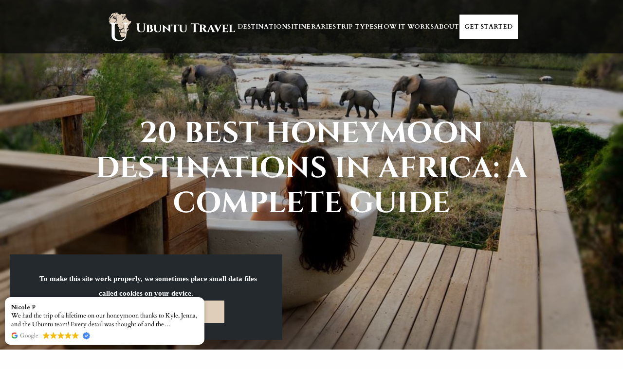

--- FILE ---
content_type: text/html; charset=UTF-8
request_url: https://www.ubuntutravelgroup.com/blog/best-honeymoon-destinations-in-africa/
body_size: 44262
content:
<!doctype html>
<html lang="en-US" prefix="og: https://ogp.me/ns#">

<head>
	<link rel="preload" href="https://www.ubuntutravelgroup.com/wp-content/themes/gravitate-starter/dist/js/main.min.js?ver=1765320939" as="script">
<link rel="preload" href="https://www.ubuntutravelgroup.com/wp-content/themes/gravitate-starter/dist/css/main.min.css?ver=1765320938" as="style">
<style>
.iti__search-input::placeholder {
    font-weight: 500 !important;
    color: #333 !important;
}
.full-width .row {
max-width: 1200px !important;
}
.darkertext .bg-white h3, .bg-internal.bg-white h3 {
color: #333333 !important;
}
.darkertext .block-testimonials__testimonial-attribution-title {
color: #333333 !important;
}
.tmpl-blog-single {
max-width: 700px !important;
justify-self: anchor-center;
}
</style>

<!-- Google Tag Manager -->
<script>(function(w,d,s,l,i){w[l]=w[l]||[];w[l].push({'gtm.start':
new Date().getTime(),event:'gtm.js'});var f=d.getElementsByTagName(s)[0],
j=d.createElement(s),dl=l!='dataLayer'?'&l='+l:'';j.async=true;j.src=
'https://www.googletagmanager.com/gtm.js?id='+i+dl;f.parentNode.insertBefore(j,f);
})(window,document,'script','dataLayer','GTM-MDJF7SH');</script>
<!-- End Google Tag Manager -->

<script src="https://analytics.ahrefs.com/analytics.js" data-key="Tuqz07/RO3J4+i3BLq3pvg" async></script>		<title>20 Best Honeymoon Destinations in Africa: A Complete Guide | Ubuntu Travel Group</title>
		
	<meta charset="UTF-8">
	<meta http-equiv="X-UA-Compatible" content="IE=edge">
	<meta name="viewport" content="width=device-width, initial-scale=1">
	<meta name="application-name" content="Luxury Africa Travel Agency | Ubuntu Travel | Safari Agency">

		<link rel="pingback" href="https://www.ubuntutravelgroup.com/xmlrpc.php">

		<style>img:is([sizes="auto" i], [sizes^="auto," i]) { contain-intrinsic-size: 3000px 1500px }</style>
	
<!-- Search Engine Optimization by Rank Math - https://rankmath.com/ -->
<meta name="description" content="Discover the best honeymoon destinations in Africa, from safari adventures to pristine beaches. Find ideas and plan your romantic getaway."/>
<meta name="robots" content="follow, index, max-snippet:-1, max-video-preview:-1, max-image-preview:large"/>
<link rel="canonical" href="https://www.ubuntutravelgroup.com/blog/best-honeymoon-destinations-in-africa/" />
<meta property="og:locale" content="en_US" />
<meta property="og:type" content="article" />
<meta property="og:title" content="20 Best Honeymoon Destinations in Africa: A Complete Guide | Ubuntu Travel Group" />
<meta property="og:description" content="Discover the best honeymoon destinations in Africa, from safari adventures to pristine beaches. Find ideas and plan your romantic getaway." />
<meta property="og:url" content="https://www.ubuntutravelgroup.com/blog/best-honeymoon-destinations-in-africa/" />
<meta property="og:site_name" content="Ubuntu Travel Group" />
<meta property="article:publisher" content="https://www.facebook.com/ubuntutravel/" />
<meta property="og:updated_time" content="2025-11-18T19:00:48+00:00" />
<meta property="og:image" content="https://www.ubuntutravelgroup.com/wp-content/uploads/2024/07/londolozi-lodge-south-africa.jpg" />
<meta property="og:image:secure_url" content="https://www.ubuntutravelgroup.com/wp-content/uploads/2024/07/londolozi-lodge-south-africa.jpg" />
<meta property="og:image:width" content="1136" />
<meta property="og:image:height" content="756" />
<meta property="og:image:alt" content="20 Best Honeymoon Destinations in Africa: A Complete Guide" />
<meta property="og:image:type" content="image/jpeg" />
<meta name="twitter:card" content="summary_large_image" />
<meta name="twitter:title" content="20 Best Honeymoon Destinations in Africa: A Complete Guide | Ubuntu Travel Group" />
<meta name="twitter:description" content="Discover the best honeymoon destinations in Africa, from safari adventures to pristine beaches. Find ideas and plan your romantic getaway." />
<meta name="twitter:image" content="https://www.ubuntutravelgroup.com/wp-content/uploads/2024/07/londolozi-lodge-south-africa.jpg" />
<!-- /Rank Math WordPress SEO plugin -->

<link rel='dns-prefetch' href='//www.ubuntutravelgroup.com' />
<link rel='dns-prefetch' href='//maxcdn.bootstrapcdn.com' />
<link rel="alternate" type="application/rss+xml" title="Luxury Africa Travel Agency | Ubuntu Travel | Safari Agency &raquo; Feed" href="https://www.ubuntutravelgroup.com/feed/" />
<link rel="alternate" type="application/rss+xml" title="Luxury Africa Travel Agency | Ubuntu Travel | Safari Agency &raquo; Comments Feed" href="https://www.ubuntutravelgroup.com/comments/feed/" />
<link rel='stylesheet' id='grav_blocks_css-css' href='https://www.ubuntutravelgroup.com/wp-content/plugins/gravitate-blocks/library/css/main.min.css?ver=1' type='text/css' media='all' />
<link rel='stylesheet' id='ct-ultimate-gdpr-cookie-popup-css' href='https://www.ubuntutravelgroup.com/wp-content/plugins/ct-ultimate-gdpr/assets/css/cookie-popup.min.css?ver=6.8.2' type='text/css' media='all' />
<style id='ct-ultimate-gdpr-cookie-popup-inline-css' type='text/css'>
body #ct-ultimate-gdpr-cookie-popup.ct-ultimate-gdpr-cookie-popup-wibele.ct-ultimate-gdpr-cookie-popup-wibele-black #ct-ultimate-gdpr-cookie-accept {
  background: #DFCEBA !important;
  border-color: #DFCEBA !important;
  color: #fff !important;
}


body #ct-ultimate-gdpr-cookie-popup.ct-ultimate-gdpr-cookie-popup-wibele {
  background-image: url('https://legacy.ubuntutravelgroup.com/wp-content/uploads/2021/10/consent-black.jpeg') !important;
}

body .ct-ultimate-gdpr-cookie-modal-slider [type="radio"]:checked+label:before,
.ct-ultimate-gdpr-cookie-modal-slider [type="radio"]:not(:checked)+label:before {
  top: 30px;
}

body .ct-ultimate-gdpr-cookie-skin-two .ct-ultimate-gdpr-cookie-modal-slider li :after {
  background: #DFCEBA !important;
}

body .ct-ultimate-gdpr-cookie-skin-two.ct-ultimate-gdpr-cookie-modal-content #ct-ultimate-gdpr-cookie-modal-body .ct-ultimate-gdpr-cookie-modal-btn a {
  color: #fff !important;
  background-color: #DFCEBA;
  border: 2px solid #DFCEBA;
}

body .ct-ultimate-gdpr-cookie-skin-two.ct-ultimate-gdpr-cookie-modal-content #ct-ultimate-gdpr-cookie-modal-body .ct-ultimate-gdpr-cookie-modal-btn a:hover {
  color: #DFCEBA !important;
  background-color: #fff !important;
  border: 2px solid #DFCEBA !important;
}

body .ct-ultimate-gdpr-cookie-skin-two.ct-ultimate-gdpr-cookie-modal-content #ct-ultimate-gdpr-cookie-modal-body .ct-ultimate-gdpr-cookie-modal-btn a:hover:before {
  color: #DFCEBA !important;
}

body .ct-ultimate-gdpr-cookie-popup-wibele-black #ct-ultimate-gdpr-cookie-read-more {
  color: #DFCEBA;
}') !important;
}

body .ct-ultimate-gdpr-cookie-modal-slider [type="radio"]:checked+label:before,
.ct-ultimate-gdpr-cookie-modal-slider [type="radio"]:not(:checked)+label:before {
  top: 30px;
}

body .ct-ultimate-gdpr-cookie-skin-two .ct-ultimate-gdpr-cookie-modal-slider li :after {
  background: #DFCEBA !important;
}

body .ct-ultimate-gdpr-cookie-skin-two.ct-ultimate-gdpr-cookie-modal-content #ct-ultimate-gdpr-cookie-modal-body .ct-ultimate-gdpr-cookie-modal-btn a {
  color: #fff !important;
  background-color: #DFCEBA;
  border: 2px solid #DFCEBA;
}

body .ct-ultimate-gdpr-cookie-skin-two.ct-ultimate-gdpr-cookie-modal-content #ct-ultimate-gdpr-cookie-modal-body .ct-ultimate-gdpr-cookie-modal-btn a:hover {
  color: #DFCEBA !important;
  background-color: #fff !important;
  border: 2px solid #DFCEBA !important;
}

body .ct-ultimate-gdpr-cookie-skin-two.ct-ultimate-gdpr-cookie-modal-content #ct-ultimate-gdpr-cookie-modal-body .ct-ultimate-gdpr-cookie-modal-btn a:hover:before {
  color: #DFCEBA !important;
}

body .ct-ultimate-gdpr-cookie-popup-wibele-black #ct-ultimate-gdpr-cookie-read-more {
  color: #DFCEBA;
}

.ct-ultimate-gdpr-cookie-popup-wibele #ct-ultimate-gdpr-cookie-content span {
text-decoration: none !important;
font-family: Montserrat, san-serif !important;
font-size: 15px !important;
}
</style>
<link rel='stylesheet' id='ct-ultimate-gdpr-custom-fonts-css' href='https://www.ubuntutravelgroup.com/wp-content/plugins/ct-ultimate-gdpr/assets/css/fonts/fonts.css?ver=6.8.2' type='text/css' media='all' />
<link rel='stylesheet' id='dashicons-css' href='https://www.ubuntutravelgroup.com/wp-includes/css/dashicons.min.css?ver=6.8.2' type='text/css' media='all' />
<link rel='stylesheet' id='sbr_styles-css' href='https://www.ubuntutravelgroup.com/wp-content/plugins/reviews-feed/assets/css/sbr-styles.min.css?ver=2.1.1' type='text/css' media='all' />
<link rel='stylesheet' id='sbi_styles-css' href='https://www.ubuntutravelgroup.com/wp-content/plugins/instagram-feed/css/sbi-styles.min.css?ver=6.10.0' type='text/css' media='all' />
<link rel='stylesheet' id='wp-block-library-css' href='https://www.ubuntutravelgroup.com/wp-includes/css/dist/block-library/style.min.css?ver=6.8.2' type='text/css' media='all' />
<style id='classic-theme-styles-inline-css' type='text/css'>
/*! This file is auto-generated */
.wp-block-button__link{color:#fff;background-color:#32373c;border-radius:9999px;box-shadow:none;text-decoration:none;padding:calc(.667em + 2px) calc(1.333em + 2px);font-size:1.125em}.wp-block-file__button{background:#32373c;color:#fff;text-decoration:none}
</style>
<link rel='stylesheet' id='wp-components-css' href='https://www.ubuntutravelgroup.com/wp-includes/css/dist/components/style.min.css?ver=6.8.2' type='text/css' media='all' />
<link rel='stylesheet' id='wp-preferences-css' href='https://www.ubuntutravelgroup.com/wp-includes/css/dist/preferences/style.min.css?ver=6.8.2' type='text/css' media='all' />
<link rel='stylesheet' id='wp-block-editor-css' href='https://www.ubuntutravelgroup.com/wp-includes/css/dist/block-editor/style.min.css?ver=6.8.2' type='text/css' media='all' />
<link rel='stylesheet' id='popup-maker-block-library-style-css' href='https://www.ubuntutravelgroup.com/wp-content/plugins/popup-maker/dist/packages/block-library-style.css?ver=dbea705cfafe089d65f1' type='text/css' media='all' />
<style id='global-styles-inline-css' type='text/css'>
:root{--wp--preset--aspect-ratio--square: 1;--wp--preset--aspect-ratio--4-3: 4/3;--wp--preset--aspect-ratio--3-4: 3/4;--wp--preset--aspect-ratio--3-2: 3/2;--wp--preset--aspect-ratio--2-3: 2/3;--wp--preset--aspect-ratio--16-9: 16/9;--wp--preset--aspect-ratio--9-16: 9/16;--wp--preset--color--black: #000000;--wp--preset--color--cyan-bluish-gray: #abb8c3;--wp--preset--color--white: #ffffff;--wp--preset--color--pale-pink: #f78da7;--wp--preset--color--vivid-red: #cf2e2e;--wp--preset--color--luminous-vivid-orange: #ff6900;--wp--preset--color--luminous-vivid-amber: #fcb900;--wp--preset--color--light-green-cyan: #7bdcb5;--wp--preset--color--vivid-green-cyan: #00d084;--wp--preset--color--pale-cyan-blue: #8ed1fc;--wp--preset--color--vivid-cyan-blue: #0693e3;--wp--preset--color--vivid-purple: #9b51e0;--wp--preset--gradient--vivid-cyan-blue-to-vivid-purple: linear-gradient(135deg,rgba(6,147,227,1) 0%,rgb(155,81,224) 100%);--wp--preset--gradient--light-green-cyan-to-vivid-green-cyan: linear-gradient(135deg,rgb(122,220,180) 0%,rgb(0,208,130) 100%);--wp--preset--gradient--luminous-vivid-amber-to-luminous-vivid-orange: linear-gradient(135deg,rgba(252,185,0,1) 0%,rgba(255,105,0,1) 100%);--wp--preset--gradient--luminous-vivid-orange-to-vivid-red: linear-gradient(135deg,rgba(255,105,0,1) 0%,rgb(207,46,46) 100%);--wp--preset--gradient--very-light-gray-to-cyan-bluish-gray: linear-gradient(135deg,rgb(238,238,238) 0%,rgb(169,184,195) 100%);--wp--preset--gradient--cool-to-warm-spectrum: linear-gradient(135deg,rgb(74,234,220) 0%,rgb(151,120,209) 20%,rgb(207,42,186) 40%,rgb(238,44,130) 60%,rgb(251,105,98) 80%,rgb(254,248,76) 100%);--wp--preset--gradient--blush-light-purple: linear-gradient(135deg,rgb(255,206,236) 0%,rgb(152,150,240) 100%);--wp--preset--gradient--blush-bordeaux: linear-gradient(135deg,rgb(254,205,165) 0%,rgb(254,45,45) 50%,rgb(107,0,62) 100%);--wp--preset--gradient--luminous-dusk: linear-gradient(135deg,rgb(255,203,112) 0%,rgb(199,81,192) 50%,rgb(65,88,208) 100%);--wp--preset--gradient--pale-ocean: linear-gradient(135deg,rgb(255,245,203) 0%,rgb(182,227,212) 50%,rgb(51,167,181) 100%);--wp--preset--gradient--electric-grass: linear-gradient(135deg,rgb(202,248,128) 0%,rgb(113,206,126) 100%);--wp--preset--gradient--midnight: linear-gradient(135deg,rgb(2,3,129) 0%,rgb(40,116,252) 100%);--wp--preset--font-size--small: 13px;--wp--preset--font-size--medium: 20px;--wp--preset--font-size--large: 36px;--wp--preset--font-size--x-large: 42px;--wp--preset--spacing--20: 0.44rem;--wp--preset--spacing--30: 0.67rem;--wp--preset--spacing--40: 1rem;--wp--preset--spacing--50: 1.5rem;--wp--preset--spacing--60: 2.25rem;--wp--preset--spacing--70: 3.38rem;--wp--preset--spacing--80: 5.06rem;--wp--preset--shadow--natural: 6px 6px 9px rgba(0, 0, 0, 0.2);--wp--preset--shadow--deep: 12px 12px 50px rgba(0, 0, 0, 0.4);--wp--preset--shadow--sharp: 6px 6px 0px rgba(0, 0, 0, 0.2);--wp--preset--shadow--outlined: 6px 6px 0px -3px rgba(255, 255, 255, 1), 6px 6px rgba(0, 0, 0, 1);--wp--preset--shadow--crisp: 6px 6px 0px rgba(0, 0, 0, 1);}:where(.is-layout-flex){gap: 0.5em;}:where(.is-layout-grid){gap: 0.5em;}body .is-layout-flex{display: flex;}.is-layout-flex{flex-wrap: wrap;align-items: center;}.is-layout-flex > :is(*, div){margin: 0;}body .is-layout-grid{display: grid;}.is-layout-grid > :is(*, div){margin: 0;}:where(.wp-block-columns.is-layout-flex){gap: 2em;}:where(.wp-block-columns.is-layout-grid){gap: 2em;}:where(.wp-block-post-template.is-layout-flex){gap: 1.25em;}:where(.wp-block-post-template.is-layout-grid){gap: 1.25em;}.has-black-color{color: var(--wp--preset--color--black) !important;}.has-cyan-bluish-gray-color{color: var(--wp--preset--color--cyan-bluish-gray) !important;}.has-white-color{color: var(--wp--preset--color--white) !important;}.has-pale-pink-color{color: var(--wp--preset--color--pale-pink) !important;}.has-vivid-red-color{color: var(--wp--preset--color--vivid-red) !important;}.has-luminous-vivid-orange-color{color: var(--wp--preset--color--luminous-vivid-orange) !important;}.has-luminous-vivid-amber-color{color: var(--wp--preset--color--luminous-vivid-amber) !important;}.has-light-green-cyan-color{color: var(--wp--preset--color--light-green-cyan) !important;}.has-vivid-green-cyan-color{color: var(--wp--preset--color--vivid-green-cyan) !important;}.has-pale-cyan-blue-color{color: var(--wp--preset--color--pale-cyan-blue) !important;}.has-vivid-cyan-blue-color{color: var(--wp--preset--color--vivid-cyan-blue) !important;}.has-vivid-purple-color{color: var(--wp--preset--color--vivid-purple) !important;}.has-black-background-color{background-color: var(--wp--preset--color--black) !important;}.has-cyan-bluish-gray-background-color{background-color: var(--wp--preset--color--cyan-bluish-gray) !important;}.has-white-background-color{background-color: var(--wp--preset--color--white) !important;}.has-pale-pink-background-color{background-color: var(--wp--preset--color--pale-pink) !important;}.has-vivid-red-background-color{background-color: var(--wp--preset--color--vivid-red) !important;}.has-luminous-vivid-orange-background-color{background-color: var(--wp--preset--color--luminous-vivid-orange) !important;}.has-luminous-vivid-amber-background-color{background-color: var(--wp--preset--color--luminous-vivid-amber) !important;}.has-light-green-cyan-background-color{background-color: var(--wp--preset--color--light-green-cyan) !important;}.has-vivid-green-cyan-background-color{background-color: var(--wp--preset--color--vivid-green-cyan) !important;}.has-pale-cyan-blue-background-color{background-color: var(--wp--preset--color--pale-cyan-blue) !important;}.has-vivid-cyan-blue-background-color{background-color: var(--wp--preset--color--vivid-cyan-blue) !important;}.has-vivid-purple-background-color{background-color: var(--wp--preset--color--vivid-purple) !important;}.has-black-border-color{border-color: var(--wp--preset--color--black) !important;}.has-cyan-bluish-gray-border-color{border-color: var(--wp--preset--color--cyan-bluish-gray) !important;}.has-white-border-color{border-color: var(--wp--preset--color--white) !important;}.has-pale-pink-border-color{border-color: var(--wp--preset--color--pale-pink) !important;}.has-vivid-red-border-color{border-color: var(--wp--preset--color--vivid-red) !important;}.has-luminous-vivid-orange-border-color{border-color: var(--wp--preset--color--luminous-vivid-orange) !important;}.has-luminous-vivid-amber-border-color{border-color: var(--wp--preset--color--luminous-vivid-amber) !important;}.has-light-green-cyan-border-color{border-color: var(--wp--preset--color--light-green-cyan) !important;}.has-vivid-green-cyan-border-color{border-color: var(--wp--preset--color--vivid-green-cyan) !important;}.has-pale-cyan-blue-border-color{border-color: var(--wp--preset--color--pale-cyan-blue) !important;}.has-vivid-cyan-blue-border-color{border-color: var(--wp--preset--color--vivid-cyan-blue) !important;}.has-vivid-purple-border-color{border-color: var(--wp--preset--color--vivid-purple) !important;}.has-vivid-cyan-blue-to-vivid-purple-gradient-background{background: var(--wp--preset--gradient--vivid-cyan-blue-to-vivid-purple) !important;}.has-light-green-cyan-to-vivid-green-cyan-gradient-background{background: var(--wp--preset--gradient--light-green-cyan-to-vivid-green-cyan) !important;}.has-luminous-vivid-amber-to-luminous-vivid-orange-gradient-background{background: var(--wp--preset--gradient--luminous-vivid-amber-to-luminous-vivid-orange) !important;}.has-luminous-vivid-orange-to-vivid-red-gradient-background{background: var(--wp--preset--gradient--luminous-vivid-orange-to-vivid-red) !important;}.has-very-light-gray-to-cyan-bluish-gray-gradient-background{background: var(--wp--preset--gradient--very-light-gray-to-cyan-bluish-gray) !important;}.has-cool-to-warm-spectrum-gradient-background{background: var(--wp--preset--gradient--cool-to-warm-spectrum) !important;}.has-blush-light-purple-gradient-background{background: var(--wp--preset--gradient--blush-light-purple) !important;}.has-blush-bordeaux-gradient-background{background: var(--wp--preset--gradient--blush-bordeaux) !important;}.has-luminous-dusk-gradient-background{background: var(--wp--preset--gradient--luminous-dusk) !important;}.has-pale-ocean-gradient-background{background: var(--wp--preset--gradient--pale-ocean) !important;}.has-electric-grass-gradient-background{background: var(--wp--preset--gradient--electric-grass) !important;}.has-midnight-gradient-background{background: var(--wp--preset--gradient--midnight) !important;}.has-small-font-size{font-size: var(--wp--preset--font-size--small) !important;}.has-medium-font-size{font-size: var(--wp--preset--font-size--medium) !important;}.has-large-font-size{font-size: var(--wp--preset--font-size--large) !important;}.has-x-large-font-size{font-size: var(--wp--preset--font-size--x-large) !important;}
:where(.wp-block-post-template.is-layout-flex){gap: 1.25em;}:where(.wp-block-post-template.is-layout-grid){gap: 1.25em;}
:where(.wp-block-columns.is-layout-flex){gap: 2em;}:where(.wp-block-columns.is-layout-grid){gap: 2em;}
:root :where(.wp-block-pullquote){font-size: 1.5em;line-height: 1.6;}
</style>
<link rel='stylesheet' id='ct-ultimate-gdpr-css' href='https://www.ubuntutravelgroup.com/wp-content/plugins/ct-ultimate-gdpr/assets/css/style.min.css?ver=5.3.9' type='text/css' media='all' />
<link rel='stylesheet' id='ct-ultimate-gdpr-font-awesome-css' href='https://www.ubuntutravelgroup.com/wp-content/plugins/ct-ultimate-gdpr/assets/css/fonts/font-awesome/css/font-awesome.min.css?ver=6.8.2' type='text/css' media='all' />
<link rel='stylesheet' id='ctf_styles-css' href='https://www.ubuntutravelgroup.com/wp-content/plugins/custom-twitter-feeds/css/ctf-styles.min.css?ver=2.3.1' type='text/css' media='all' />
<link rel='stylesheet' id='cff-css' href='https://www.ubuntutravelgroup.com/wp-content/plugins/custom-facebook-feed/assets/css/cff-style.min.css?ver=4.3.4' type='text/css' media='all' />
<link rel='stylesheet' id='sb-font-awesome-css' href='https://maxcdn.bootstrapcdn.com/font-awesome/4.7.0/css/font-awesome.min.css?ver=6.8.2' type='text/css' media='all' />
<link rel='stylesheet' id='master_css-css' href='https://www.ubuntutravelgroup.com/wp-content/themes/gravitate-starter/dist/css/main.min.css?ver=1765320938' type='text/css' media='all' />
<link rel='stylesheet' id='ct-ultimate-gdpr-jquery-ui-css' href='https://www.ubuntutravelgroup.com/wp-content/plugins/ct-ultimate-gdpr/assets/css/jquery-ui.min.css?ver=6.8.2' type='text/css' media='all' />
<script type="text/javascript" id="ct-ultimate-gdpr-cookie-block-js-extra">
/* <![CDATA[ */
var ct_ultimate_gdpr_cookie_block = {"blocked":["APISID","CONSENT","GPS","LOGIN_INFO","PREF","SID","SSID","VISITOR_INFO1_LIVE","YSC","__gads","DSID","IDE","SAPISID","HSID","test_cookie"],"level":"2"};
var ct_ultimate_gdpr_popup_close = {"cookie_popup_button_close":""};
/* ]]> */
</script>
<script type="text/javascript" src="https://www.ubuntutravelgroup.com/wp-content/plugins/ct-ultimate-gdpr/assets/js/cookie-block.js?ver=5.3.9" id="ct-ultimate-gdpr-cookie-block-js"></script>
<script type="text/javascript" src="https://www.ubuntutravelgroup.com/wp-includes/js/jquery/jquery.min.js?ver=3.7.1" id="jquery-core-js"></script>
<script type="text/javascript" src="https://www.ubuntutravelgroup.com/wp-content/plugins/ct-ultimate-gdpr/assets/js/service-facebook-pixel.js?ver=6.8.2" id="ct-ultimate-gdpr-service-facebook-pixel-js"></script>
<script type="text/javascript" id="master_js-js-extra">
/* <![CDATA[ */
var apiSettings = {"base":"https:\/\/www.ubuntutravelgroup.com\/wp-json\/","nonce":""};
/* ]]> */
</script>
<script type="text/javascript" src="https://www.ubuntutravelgroup.com/wp-content/themes/gravitate-starter/dist/js/main.min.js?ver=1765320939" id="master_js-js" defer="defer" data-wp-strategy="defer"></script>
<script type="text/javascript" id="ct-ultimate-gdpr-cookie-list-js-extra">
/* <![CDATA[ */
var ct_ultimate_gdpr_cookie_list = {"list":[{"cookie_name":"_ga","cookie_type_label":"","first_or_third_party":"Third party","can_be_blocked":"1","session_or_persistent":"Persistent","expiry_time":"1828458499","purpose":""},{"cookie_name":"wordpress_sec_4d5ef70879edab517d35389417961959","cookie_type_label":"","first_or_third_party":"Third party","can_be_blocked":"1","session_or_persistent":"Session","expiry_time":"","purpose":""},{"cookie_name":"PHPSESSID","cookie_type_label":"","first_or_third_party":"Third party","can_be_blocked":"1","session_or_persistent":"Session","expiry_time":"","purpose":""},{"cookie_name":"wordpress_logged_in_4d5ef70879edab517d35389417961959","cookie_type_label":"","first_or_third_party":"Third party","can_be_blocked":"1","session_or_persistent":"Session","expiry_time":"","purpose":""},{"cookie_name":"_gcl_au","cookie_type_label":"","first_or_third_party":"Third party","can_be_blocked":"1","session_or_persistent":"Persistent","expiry_time":"1773162498","purpose":""},{"cookie_name":"_ga_KEMZL2FQ39","cookie_type_label":"","first_or_third_party":"Third party","can_be_blocked":"1","session_or_persistent":"Persistent","expiry_time":"1828458499","purpose":""},{"cookie_name":"wordpress_sec_4d5ef70879edab517d35389417961959","cookie_type_label":"","first_or_third_party":"Third party","can_be_blocked":"1","session_or_persistent":"Session","expiry_time":"","purpose":""},{"cookie_name":"PHPSESSID","cookie_type_label":"","first_or_third_party":"Third party","can_be_blocked":"1","session_or_persistent":"Session","expiry_time":"","purpose":""},{"cookie_name":"wordpress_logged_in_4d5ef70879edab517d35389417961959","cookie_type_label":"","first_or_third_party":"Third party","can_be_blocked":"1","session_or_persistent":"Session","expiry_time":"","purpose":""},{"cookie_name":"_gcl_au","cookie_type_label":"","first_or_third_party":"Third party","can_be_blocked":"1","session_or_persistent":"Persistent","expiry_time":"1773162486","purpose":""},{"cookie_name":"_ga_KEMZL2FQ39","cookie_type_label":"","first_or_third_party":"Third party","can_be_blocked":"1","session_or_persistent":"Persistent","expiry_time":"1828458486","purpose":""},{"cookie_name":"_ga","cookie_type_label":"","first_or_third_party":"Third party","can_be_blocked":"1","session_or_persistent":"Persistent","expiry_time":"1828458486","purpose":""},{"cookie_name":"_gcl_au","cookie_type_label":"","first_or_third_party":"Third party","can_be_blocked":"1","session_or_persistent":"Persistent","expiry_time":"1773162475","purpose":""},{"cookie_name":"_ga_KEMZL2FQ39","cookie_type_label":"","first_or_third_party":"Third party","can_be_blocked":"1","session_or_persistent":"Persistent","expiry_time":"1828458475","purpose":""},{"cookie_name":"_ga","cookie_type_label":"","first_or_third_party":"Third party","can_be_blocked":"1","session_or_persistent":"Persistent","expiry_time":"1828458475","purpose":""},{"cookie_name":"wordpress_sec_4d5ef70879edab517d35389417961959","cookie_type_label":"","first_or_third_party":"Third party","can_be_blocked":"1","session_or_persistent":"Session","expiry_time":"","purpose":""},{"cookie_name":"PHPSESSID","cookie_type_label":"","first_or_third_party":"Third party","can_be_blocked":"1","session_or_persistent":"Session","expiry_time":"","purpose":""},{"cookie_name":"wordpress_logged_in_4d5ef70879edab517d35389417961959","cookie_type_label":"","first_or_third_party":"Third party","can_be_blocked":"1","session_or_persistent":"Session","expiry_time":"","purpose":""},{"cookie_name":"wordpress_sec_4d5ef70879edab517d35389417961959","cookie_type_label":"","first_or_third_party":"Third party","can_be_blocked":"1","session_or_persistent":"Session","expiry_time":"","purpose":""},{"cookie_name":"PHPSESSID","cookie_type_label":"","first_or_third_party":"Third party","can_be_blocked":"1","session_or_persistent":"Session","expiry_time":"","purpose":""},{"cookie_name":"wordpress_logged_in_4d5ef70879edab517d35389417961959","cookie_type_label":"","first_or_third_party":"Third party","can_be_blocked":"1","session_or_persistent":"Session","expiry_time":"","purpose":""},{"cookie_name":"_gcl_au","cookie_type_label":"","first_or_third_party":"Third party","can_be_blocked":"1","session_or_persistent":"Persistent","expiry_time":"1773162463","purpose":""},{"cookie_name":"_ga_KEMZL2FQ39","cookie_type_label":"","first_or_third_party":"Third party","can_be_blocked":"1","session_or_persistent":"Persistent","expiry_time":"1828458463","purpose":""},{"cookie_name":"_ga","cookie_type_label":"","first_or_third_party":"Third party","can_be_blocked":"1","session_or_persistent":"Persistent","expiry_time":"1828458463","purpose":""},{"cookie_name":"_ga","cookie_type_label":"","first_or_third_party":"Third party","can_be_blocked":"1","session_or_persistent":"Persistent","expiry_time":"1828458449","purpose":""},{"cookie_name":"wordpress_sec_4d5ef70879edab517d35389417961959","cookie_type_label":"","first_or_third_party":"Third party","can_be_blocked":"1","session_or_persistent":"Session","expiry_time":"","purpose":""},{"cookie_name":"PHPSESSID","cookie_type_label":"","first_or_third_party":"Third party","can_be_blocked":"1","session_or_persistent":"Session","expiry_time":"","purpose":""},{"cookie_name":"wordpress_logged_in_4d5ef70879edab517d35389417961959","cookie_type_label":"","first_or_third_party":"Third party","can_be_blocked":"1","session_or_persistent":"Session","expiry_time":"","purpose":""},{"cookie_name":"_gcl_au","cookie_type_label":"","first_or_third_party":"Third party","can_be_blocked":"1","session_or_persistent":"Persistent","expiry_time":"1773162448","purpose":""},{"cookie_name":"_ga_KEMZL2FQ39","cookie_type_label":"","first_or_third_party":"Third party","can_be_blocked":"1","session_or_persistent":"Persistent","expiry_time":"1828458449","purpose":""},{"cookie_name":"wordpress_sec_4d5ef70879edab517d35389417961959","cookie_type_label":"","first_or_third_party":"Third party","can_be_blocked":"1","session_or_persistent":"Session","expiry_time":"","purpose":""},{"cookie_name":"PHPSESSID","cookie_type_label":"","first_or_third_party":"Third party","can_be_blocked":"1","session_or_persistent":"Session","expiry_time":"","purpose":""},{"cookie_name":"wordpress_logged_in_4d5ef70879edab517d35389417961959","cookie_type_label":"","first_or_third_party":"Third party","can_be_blocked":"1","session_or_persistent":"Session","expiry_time":"","purpose":""},{"cookie_name":"_gcl_au","cookie_type_label":"","first_or_third_party":"Third party","can_be_blocked":"1","session_or_persistent":"Persistent","expiry_time":"1773162437","purpose":""},{"cookie_name":"_ga_KEMZL2FQ39","cookie_type_label":"","first_or_third_party":"Third party","can_be_blocked":"1","session_or_persistent":"Persistent","expiry_time":"1828458437","purpose":""},{"cookie_name":"_ga","cookie_type_label":"","first_or_third_party":"Third party","can_be_blocked":"1","session_or_persistent":"Persistent","expiry_time":"1828458437","purpose":""},{"cookie_name":"_ga","cookie_type_label":"","first_or_third_party":"Third party","can_be_blocked":"1","session_or_persistent":"Persistent","expiry_time":"1828458426","purpose":""},{"cookie_name":"wordpress_sec_4d5ef70879edab517d35389417961959","cookie_type_label":"","first_or_third_party":"Third party","can_be_blocked":"1","session_or_persistent":"Session","expiry_time":"","purpose":""},{"cookie_name":"PHPSESSID","cookie_type_label":"","first_or_third_party":"Third party","can_be_blocked":"1","session_or_persistent":"Session","expiry_time":"","purpose":""},{"cookie_name":"wordpress_logged_in_4d5ef70879edab517d35389417961959","cookie_type_label":"","first_or_third_party":"Third party","can_be_blocked":"1","session_or_persistent":"Session","expiry_time":"","purpose":""},{"cookie_name":"_gcl_au","cookie_type_label":"","first_or_third_party":"Third party","can_be_blocked":"1","session_or_persistent":"Persistent","expiry_time":"1773162426","purpose":""},{"cookie_name":"_ga_KEMZL2FQ39","cookie_type_label":"","first_or_third_party":"Third party","can_be_blocked":"1","session_or_persistent":"Persistent","expiry_time":"1828458426","purpose":""},{"cookie_name":"_ga","cookie_type_label":"","first_or_third_party":"Third party","can_be_blocked":"1","session_or_persistent":"Persistent","expiry_time":"1828458413","purpose":""},{"cookie_name":"wordpress_sec_4d5ef70879edab517d35389417961959","cookie_type_label":"","first_or_third_party":"Third party","can_be_blocked":"1","session_or_persistent":"Session","expiry_time":"","purpose":""},{"cookie_name":"PHPSESSID","cookie_type_label":"","first_or_third_party":"Third party","can_be_blocked":"1","session_or_persistent":"Session","expiry_time":"","purpose":""},{"cookie_name":"wordpress_logged_in_4d5ef70879edab517d35389417961959","cookie_type_label":"","first_or_third_party":"Third party","can_be_blocked":"1","session_or_persistent":"Session","expiry_time":"","purpose":""},{"cookie_name":"_gcl_au","cookie_type_label":"","first_or_third_party":"Third party","can_be_blocked":"1","session_or_persistent":"Persistent","expiry_time":"1773162413","purpose":""},{"cookie_name":"_ga_KEMZL2FQ39","cookie_type_label":"","first_or_third_party":"Third party","can_be_blocked":"1","session_or_persistent":"Persistent","expiry_time":"1828458413","purpose":""},{"cookie_name":"wordpress_sec_4d5ef70879edab517d35389417961959","cookie_type_label":"","first_or_third_party":"Third party","can_be_blocked":"1","session_or_persistent":"Session","expiry_time":"","purpose":""},{"cookie_name":"PHPSESSID","cookie_type_label":"","first_or_third_party":"Third party","can_be_blocked":"1","session_or_persistent":"Session","expiry_time":"","purpose":""},{"cookie_name":"wordpress_logged_in_4d5ef70879edab517d35389417961959","cookie_type_label":"","first_or_third_party":"Third party","can_be_blocked":"1","session_or_persistent":"Session","expiry_time":"","purpose":""},{"cookie_name":"_gcl_au","cookie_type_label":"","first_or_third_party":"Third party","can_be_blocked":"1","session_or_persistent":"Persistent","expiry_time":"1773162403","purpose":""},{"cookie_name":"_ga_KEMZL2FQ39","cookie_type_label":"","first_or_third_party":"Third party","can_be_blocked":"1","session_or_persistent":"Persistent","expiry_time":"1828458403","purpose":""},{"cookie_name":"_ga","cookie_type_label":"","first_or_third_party":"Third party","can_be_blocked":"1","session_or_persistent":"Persistent","expiry_time":"1828458403","purpose":""},{"cookie_name":"PHPSESSID","cookie_type_label":"","first_or_third_party":"Third party","can_be_blocked":"1","session_or_persistent":"Session","expiry_time":"","purpose":""},{"cookie_name":"wordpress_logged_in_4d5ef70879edab517d35389417961959","cookie_type_label":"","first_or_third_party":"Third party","can_be_blocked":"1","session_or_persistent":"Session","expiry_time":"","purpose":""},{"cookie_name":"_gcl_au","cookie_type_label":"","first_or_third_party":"Third party","can_be_blocked":"1","session_or_persistent":"Persistent","expiry_time":"1773162392","purpose":""},{"cookie_name":"_ga_KEMZL2FQ39","cookie_type_label":"","first_or_third_party":"Third party","can_be_blocked":"1","session_or_persistent":"Persistent","expiry_time":"1828458392","purpose":""},{"cookie_name":"_ga","cookie_type_label":"","first_or_third_party":"Third party","can_be_blocked":"1","session_or_persistent":"Persistent","expiry_time":"1828458392","purpose":""},{"cookie_name":"wordpress_sec_4d5ef70879edab517d35389417961959","cookie_type_label":"","first_or_third_party":"Third party","can_be_blocked":"1","session_or_persistent":"Session","expiry_time":"","purpose":""},{"cookie_name":"wordpress_sec_4d5ef70879edab517d35389417961959","cookie_type_label":"","first_or_third_party":"Third party","can_be_blocked":"1","session_or_persistent":"Session","expiry_time":"","purpose":""},{"cookie_name":"PHPSESSID","cookie_type_label":"","first_or_third_party":"Third party","can_be_blocked":"1","session_or_persistent":"Session","expiry_time":"","purpose":""},{"cookie_name":"wordpress_logged_in_4d5ef70879edab517d35389417961959","cookie_type_label":"","first_or_third_party":"Third party","can_be_blocked":"1","session_or_persistent":"Session","expiry_time":"","purpose":""},{"cookie_name":"_gcl_au","cookie_type_label":"","first_or_third_party":"Third party","can_be_blocked":"1","session_or_persistent":"Persistent","expiry_time":"1773162382","purpose":""},{"cookie_name":"_ga_KEMZL2FQ39","cookie_type_label":"","first_or_third_party":"Third party","can_be_blocked":"1","session_or_persistent":"Persistent","expiry_time":"1828458382","purpose":""},{"cookie_name":"_ga","cookie_type_label":"","first_or_third_party":"Third party","can_be_blocked":"1","session_or_persistent":"Persistent","expiry_time":"1828458382","purpose":""},{"cookie_name":"wordpress_sec_4d5ef70879edab517d35389417961959","cookie_type_label":"","first_or_third_party":"Third party","can_be_blocked":"1","session_or_persistent":"Session","expiry_time":"","purpose":""},{"cookie_name":"PHPSESSID","cookie_type_label":"","first_or_third_party":"Third party","can_be_blocked":"1","session_or_persistent":"Session","expiry_time":"","purpose":""},{"cookie_name":"wordpress_logged_in_4d5ef70879edab517d35389417961959","cookie_type_label":"","first_or_third_party":"Third party","can_be_blocked":"1","session_or_persistent":"Session","expiry_time":"","purpose":""},{"cookie_name":"_gcl_au","cookie_type_label":"","first_or_third_party":"Third party","can_be_blocked":"1","session_or_persistent":"Persistent","expiry_time":"1773162371","purpose":""},{"cookie_name":"_ga_KEMZL2FQ39","cookie_type_label":"","first_or_third_party":"Third party","can_be_blocked":"1","session_or_persistent":"Persistent","expiry_time":"1828458371","purpose":""},{"cookie_name":"_ga","cookie_type_label":"","first_or_third_party":"Third party","can_be_blocked":"1","session_or_persistent":"Persistent","expiry_time":"1828458371","purpose":""},{"cookie_name":"wordpress_sec_4d5ef70879edab517d35389417961959","cookie_type_label":"","first_or_third_party":"Third party","can_be_blocked":"1","session_or_persistent":"Session","expiry_time":"","purpose":""},{"cookie_name":"PHPSESSID","cookie_type_label":"","first_or_third_party":"Third party","can_be_blocked":"1","session_or_persistent":"Session","expiry_time":"","purpose":""},{"cookie_name":"wordpress_logged_in_4d5ef70879edab517d35389417961959","cookie_type_label":"","first_or_third_party":"Third party","can_be_blocked":"1","session_or_persistent":"Session","expiry_time":"","purpose":""},{"cookie_name":"_gcl_au","cookie_type_label":"","first_or_third_party":"Third party","can_be_blocked":"1","session_or_persistent":"Persistent","expiry_time":"1773162360","purpose":""},{"cookie_name":"_ga_KEMZL2FQ39","cookie_type_label":"","first_or_third_party":"Third party","can_be_blocked":"1","session_or_persistent":"Persistent","expiry_time":"1828458360","purpose":""},{"cookie_name":"_ga","cookie_type_label":"","first_or_third_party":"Third party","can_be_blocked":"1","session_or_persistent":"Persistent","expiry_time":"1828458360","purpose":""},{"cookie_name":"wordpress_sec_4d5ef70879edab517d35389417961959","cookie_type_label":"","first_or_third_party":"Third party","can_be_blocked":"1","session_or_persistent":"Session","expiry_time":"","purpose":""},{"cookie_name":"PHPSESSID","cookie_type_label":"","first_or_third_party":"Third party","can_be_blocked":"1","session_or_persistent":"Session","expiry_time":"","purpose":""},{"cookie_name":"wordpress_logged_in_4d5ef70879edab517d35389417961959","cookie_type_label":"","first_or_third_party":"Third party","can_be_blocked":"1","session_or_persistent":"Session","expiry_time":"","purpose":""},{"cookie_name":"_gcl_au","cookie_type_label":"","first_or_third_party":"Third party","can_be_blocked":"1","session_or_persistent":"Persistent","expiry_time":"1773162350","purpose":""},{"cookie_name":"_ga_KEMZL2FQ39","cookie_type_label":"","first_or_third_party":"Third party","can_be_blocked":"1","session_or_persistent":"Persistent","expiry_time":"1828458350","purpose":""},{"cookie_name":"_ga","cookie_type_label":"","first_or_third_party":"Third party","can_be_blocked":"1","session_or_persistent":"Persistent","expiry_time":"1828458350","purpose":""},{"cookie_name":"wordpress_sec_4d5ef70879edab517d35389417961959","cookie_type_label":"","first_or_third_party":"Third party","can_be_blocked":"1","session_or_persistent":"Session","expiry_time":"","purpose":""},{"cookie_name":"PHPSESSID","cookie_type_label":"","first_or_third_party":"Third party","can_be_blocked":"1","session_or_persistent":"Session","expiry_time":"","purpose":""},{"cookie_name":"wordpress_logged_in_4d5ef70879edab517d35389417961959","cookie_type_label":"","first_or_third_party":"Third party","can_be_blocked":"1","session_or_persistent":"Session","expiry_time":"","purpose":""},{"cookie_name":"_gcl_au","cookie_type_label":"","first_or_third_party":"Third party","can_be_blocked":"1","session_or_persistent":"Persistent","expiry_time":"1773162339","purpose":""},{"cookie_name":"_ga_KEMZL2FQ39","cookie_type_label":"","first_or_third_party":"Third party","can_be_blocked":"1","session_or_persistent":"Persistent","expiry_time":"1828458339","purpose":""},{"cookie_name":"_ga","cookie_type_label":"","first_or_third_party":"Third party","can_be_blocked":"1","session_or_persistent":"Persistent","expiry_time":"1828458339","purpose":""},{"cookie_name":"wordpress_sec_4d5ef70879edab517d35389417961959","cookie_type_label":"","first_or_third_party":"Third party","can_be_blocked":"1","session_or_persistent":"Session","expiry_time":"","purpose":""},{"cookie_name":"PHPSESSID","cookie_type_label":"","first_or_third_party":"Third party","can_be_blocked":"1","session_or_persistent":"Session","expiry_time":"","purpose":""},{"cookie_name":"wordpress_logged_in_4d5ef70879edab517d35389417961959","cookie_type_label":"","first_or_third_party":"Third party","can_be_blocked":"1","session_or_persistent":"Session","expiry_time":"","purpose":""},{"cookie_name":"_gcl_au","cookie_type_label":"","first_or_third_party":"Third party","can_be_blocked":"1","session_or_persistent":"Persistent","expiry_time":"1773162329","purpose":""},{"cookie_name":"_ga_KEMZL2FQ39","cookie_type_label":"","first_or_third_party":"Third party","can_be_blocked":"1","session_or_persistent":"Persistent","expiry_time":"1828458329","purpose":""},{"cookie_name":"_ga","cookie_type_label":"","first_or_third_party":"Third party","can_be_blocked":"1","session_or_persistent":"Persistent","expiry_time":"1828458329","purpose":""},{"cookie_name":"wordpress_sec_4d5ef70879edab517d35389417961959","cookie_type_label":"","first_or_third_party":"Third party","can_be_blocked":"1","session_or_persistent":"Session","expiry_time":"","purpose":""},{"cookie_name":"PHPSESSID","cookie_type_label":"","first_or_third_party":"Third party","can_be_blocked":"1","session_or_persistent":"Session","expiry_time":"","purpose":""},{"cookie_name":"wordpress_logged_in_4d5ef70879edab517d35389417961959","cookie_type_label":"","first_or_third_party":"Third party","can_be_blocked":"1","session_or_persistent":"Session","expiry_time":"","purpose":""},{"cookie_name":"_gcl_au","cookie_type_label":"","first_or_third_party":"Third party","can_be_blocked":"1","session_or_persistent":"Persistent","expiry_time":"1773162318","purpose":""},{"cookie_name":"_ga_KEMZL2FQ39","cookie_type_label":"","first_or_third_party":"Third party","can_be_blocked":"1","session_or_persistent":"Persistent","expiry_time":"1828458318","purpose":""},{"cookie_name":"_ga","cookie_type_label":"","first_or_third_party":"Third party","can_be_blocked":"1","session_or_persistent":"Persistent","expiry_time":"1828458318","purpose":""},{"cookie_name":"wordpress_sec_4d5ef70879edab517d35389417961959","cookie_type_label":"","first_or_third_party":"Third party","can_be_blocked":"1","session_or_persistent":"Session","expiry_time":"","purpose":""},{"cookie_name":"PHPSESSID","cookie_type_label":"","first_or_third_party":"Third party","can_be_blocked":"1","session_or_persistent":"Session","expiry_time":"","purpose":""},{"cookie_name":"wordpress_logged_in_4d5ef70879edab517d35389417961959","cookie_type_label":"","first_or_third_party":"Third party","can_be_blocked":"1","session_or_persistent":"Session","expiry_time":"","purpose":""},{"cookie_name":"_gcl_au","cookie_type_label":"","first_or_third_party":"Third party","can_be_blocked":"1","session_or_persistent":"Persistent","expiry_time":"1773162306","purpose":""},{"cookie_name":"_ga_KEMZL2FQ39","cookie_type_label":"","first_or_third_party":"Third party","can_be_blocked":"1","session_or_persistent":"Persistent","expiry_time":"1828458307","purpose":""},{"cookie_name":"_ga","cookie_type_label":"","first_or_third_party":"Third party","can_be_blocked":"1","session_or_persistent":"Persistent","expiry_time":"1828458307","purpose":""},{"cookie_name":"wordpress_sec_4d5ef70879edab517d35389417961959","cookie_type_label":"","first_or_third_party":"Third party","can_be_blocked":"1","session_or_persistent":"Session","expiry_time":"","purpose":""},{"cookie_name":"PHPSESSID","cookie_type_label":"","first_or_third_party":"Third party","can_be_blocked":"1","session_or_persistent":"Session","expiry_time":"","purpose":""},{"cookie_name":"wordpress_logged_in_4d5ef70879edab517d35389417961959","cookie_type_label":"","first_or_third_party":"Third party","can_be_blocked":"1","session_or_persistent":"Session","expiry_time":"","purpose":""},{"cookie_name":"_gcl_au","cookie_type_label":"","first_or_third_party":"Third party","can_be_blocked":"1","session_or_persistent":"Persistent","expiry_time":"1773162296","purpose":""},{"cookie_name":"_ga_KEMZL2FQ39","cookie_type_label":"","first_or_third_party":"Third party","can_be_blocked":"1","session_or_persistent":"Persistent","expiry_time":"1828458296","purpose":""},{"cookie_name":"_ga","cookie_type_label":"","first_or_third_party":"Third party","can_be_blocked":"1","session_or_persistent":"Persistent","expiry_time":"1828458296","purpose":""},{"cookie_name":"wordpress_sec_4d5ef70879edab517d35389417961959","cookie_type_label":"","first_or_third_party":"Third party","can_be_blocked":"1","session_or_persistent":"Session","expiry_time":"","purpose":""},{"cookie_name":"PHPSESSID","cookie_type_label":"","first_or_third_party":"Third party","can_be_blocked":"1","session_or_persistent":"Session","expiry_time":"","purpose":""},{"cookie_name":"wordpress_logged_in_4d5ef70879edab517d35389417961959","cookie_type_label":"","first_or_third_party":"Third party","can_be_blocked":"1","session_or_persistent":"Session","expiry_time":"","purpose":""},{"cookie_name":"_gcl_au","cookie_type_label":"","first_or_third_party":"Third party","can_be_blocked":"1","session_or_persistent":"Persistent","expiry_time":"1773162285","purpose":""},{"cookie_name":"_ga_KEMZL2FQ39","cookie_type_label":"","first_or_third_party":"Third party","can_be_blocked":"1","session_or_persistent":"Persistent","expiry_time":"1828458285","purpose":""},{"cookie_name":"_ga","cookie_type_label":"","first_or_third_party":"Third party","can_be_blocked":"1","session_or_persistent":"Persistent","expiry_time":"1828458285","purpose":""},{"cookie_name":"wordpress_sec_4d5ef70879edab517d35389417961959","cookie_type_label":"","first_or_third_party":"Third party","can_be_blocked":"1","session_or_persistent":"Session","expiry_time":"","purpose":""},{"cookie_name":"PHPSESSID","cookie_type_label":"","first_or_third_party":"Third party","can_be_blocked":"1","session_or_persistent":"Session","expiry_time":"","purpose":""},{"cookie_name":"wordpress_logged_in_4d5ef70879edab517d35389417961959","cookie_type_label":"","first_or_third_party":"Third party","can_be_blocked":"1","session_or_persistent":"Session","expiry_time":"","purpose":""},{"cookie_name":"_gcl_au","cookie_type_label":"","first_or_third_party":"Third party","can_be_blocked":"1","session_or_persistent":"Persistent","expiry_time":"1773162275","purpose":""},{"cookie_name":"_ga_KEMZL2FQ39","cookie_type_label":"","first_or_third_party":"Third party","can_be_blocked":"1","session_or_persistent":"Persistent","expiry_time":"1828458275","purpose":""},{"cookie_name":"_ga","cookie_type_label":"","first_or_third_party":"Third party","can_be_blocked":"1","session_or_persistent":"Persistent","expiry_time":"1828458275","purpose":""},{"cookie_name":"wordpress_sec_4d5ef70879edab517d35389417961959","cookie_type_label":"","first_or_third_party":"Third party","can_be_blocked":"1","session_or_persistent":"Session","expiry_time":"","purpose":""},{"cookie_name":"PHPSESSID","cookie_type_label":"","first_or_third_party":"Third party","can_be_blocked":"1","session_or_persistent":"Session","expiry_time":"","purpose":""},{"cookie_name":"wordpress_logged_in_4d5ef70879edab517d35389417961959","cookie_type_label":"","first_or_third_party":"Third party","can_be_blocked":"1","session_or_persistent":"Session","expiry_time":"","purpose":""},{"cookie_name":"_gcl_au","cookie_type_label":"","first_or_third_party":"Third party","can_be_blocked":"1","session_or_persistent":"Persistent","expiry_time":"1773162264","purpose":""},{"cookie_name":"_ga_KEMZL2FQ39","cookie_type_label":"","first_or_third_party":"Third party","can_be_blocked":"1","session_or_persistent":"Persistent","expiry_time":"1828458264","purpose":""},{"cookie_name":"_ga","cookie_type_label":"","first_or_third_party":"Third party","can_be_blocked":"1","session_or_persistent":"Persistent","expiry_time":"1828458264","purpose":""},{"cookie_name":"wordpress_sec_4d5ef70879edab517d35389417961959","cookie_type_label":"","first_or_third_party":"Third party","can_be_blocked":"1","session_or_persistent":"Session","expiry_time":"","purpose":""},{"cookie_name":"PHPSESSID","cookie_type_label":"","first_or_third_party":"Third party","can_be_blocked":"1","session_or_persistent":"Session","expiry_time":"","purpose":""},{"cookie_name":"wordpress_logged_in_4d5ef70879edab517d35389417961959","cookie_type_label":"","first_or_third_party":"Third party","can_be_blocked":"1","session_or_persistent":"Session","expiry_time":"","purpose":""},{"cookie_name":"_gcl_au","cookie_type_label":"","first_or_third_party":"Third party","can_be_blocked":"1","session_or_persistent":"Persistent","expiry_time":"1773162254","purpose":""},{"cookie_name":"_ga_KEMZL2FQ39","cookie_type_label":"","first_or_third_party":"Third party","can_be_blocked":"1","session_or_persistent":"Persistent","expiry_time":"1828458254","purpose":""},{"cookie_name":"_ga","cookie_type_label":"","first_or_third_party":"Third party","can_be_blocked":"1","session_or_persistent":"Persistent","expiry_time":"1828458254","purpose":""},{"cookie_name":"wordpress_sec_4d5ef70879edab517d35389417961959","cookie_type_label":"","first_or_third_party":"Third party","can_be_blocked":"1","session_or_persistent":"Session","expiry_time":"","purpose":""},{"cookie_name":"PHPSESSID","cookie_type_label":"","first_or_third_party":"Third party","can_be_blocked":"1","session_or_persistent":"Session","expiry_time":"","purpose":""},{"cookie_name":"wordpress_logged_in_4d5ef70879edab517d35389417961959","cookie_type_label":"","first_or_third_party":"Third party","can_be_blocked":"1","session_or_persistent":"Session","expiry_time":"","purpose":""},{"cookie_name":"_gcl_au","cookie_type_label":"","first_or_third_party":"Third party","can_be_blocked":"1","session_or_persistent":"Persistent","expiry_time":"1773162242","purpose":""},{"cookie_name":"_ga_KEMZL2FQ39","cookie_type_label":"","first_or_third_party":"Third party","can_be_blocked":"1","session_or_persistent":"Persistent","expiry_time":"1828458242","purpose":""},{"cookie_name":"_ga","cookie_type_label":"","first_or_third_party":"Third party","can_be_blocked":"1","session_or_persistent":"Persistent","expiry_time":"1828458242","purpose":""},{"cookie_name":"_ga_KEMZL2FQ39","cookie_type_label":"","first_or_third_party":"Third party","can_be_blocked":"1","session_or_persistent":"Persistent","expiry_time":"1828458231","purpose":""},{"cookie_name":"_ga","cookie_type_label":"","first_or_third_party":"Third party","can_be_blocked":"1","session_or_persistent":"Persistent","expiry_time":"1828458231","purpose":""},{"cookie_name":"wordpress_sec_4d5ef70879edab517d35389417961959","cookie_type_label":"","first_or_third_party":"Third party","can_be_blocked":"1","session_or_persistent":"Session","expiry_time":"","purpose":""},{"cookie_name":"PHPSESSID","cookie_type_label":"","first_or_third_party":"Third party","can_be_blocked":"1","session_or_persistent":"Session","expiry_time":"","purpose":""},{"cookie_name":"wordpress_logged_in_4d5ef70879edab517d35389417961959","cookie_type_label":"","first_or_third_party":"Third party","can_be_blocked":"1","session_or_persistent":"Session","expiry_time":"","purpose":""},{"cookie_name":"_gcl_au","cookie_type_label":"","first_or_third_party":"Third party","can_be_blocked":"1","session_or_persistent":"Persistent","expiry_time":"1773162231","purpose":""},{"cookie_name":"wordpress_sec_4d5ef70879edab517d35389417961959","cookie_type_label":"","first_or_third_party":"Third party","can_be_blocked":"1","session_or_persistent":"Session","expiry_time":"","purpose":""},{"cookie_name":"PHPSESSID","cookie_type_label":"","first_or_third_party":"Third party","can_be_blocked":"1","session_or_persistent":"Session","expiry_time":"","purpose":""},{"cookie_name":"wordpress_logged_in_4d5ef70879edab517d35389417961959","cookie_type_label":"","first_or_third_party":"Third party","can_be_blocked":"1","session_or_persistent":"Session","expiry_time":"","purpose":""},{"cookie_name":"_gcl_au","cookie_type_label":"","first_or_third_party":"Third party","can_be_blocked":"1","session_or_persistent":"Persistent","expiry_time":"1773162220","purpose":""},{"cookie_name":"_ga_KEMZL2FQ39","cookie_type_label":"","first_or_third_party":"Third party","can_be_blocked":"1","session_or_persistent":"Persistent","expiry_time":"1828458220","purpose":""},{"cookie_name":"_ga","cookie_type_label":"","first_or_third_party":"Third party","can_be_blocked":"1","session_or_persistent":"Persistent","expiry_time":"1828458220","purpose":""},{"cookie_name":"wordpress_sec_4d5ef70879edab517d35389417961959","cookie_type_label":"","first_or_third_party":"Third party","can_be_blocked":"1","session_or_persistent":"Session","expiry_time":"","purpose":""},{"cookie_name":"PHPSESSID","cookie_type_label":"","first_or_third_party":"Third party","can_be_blocked":"1","session_or_persistent":"Session","expiry_time":"","purpose":""},{"cookie_name":"wordpress_logged_in_4d5ef70879edab517d35389417961959","cookie_type_label":"","first_or_third_party":"Third party","can_be_blocked":"1","session_or_persistent":"Session","expiry_time":"","purpose":""},{"cookie_name":"_gcl_au","cookie_type_label":"","first_or_third_party":"Third party","can_be_blocked":"1","session_or_persistent":"Persistent","expiry_time":"1773162209","purpose":""},{"cookie_name":"_ga_KEMZL2FQ39","cookie_type_label":"","first_or_third_party":"Third party","can_be_blocked":"1","session_or_persistent":"Persistent","expiry_time":"1828458210","purpose":""},{"cookie_name":"_ga","cookie_type_label":"","first_or_third_party":"Third party","can_be_blocked":"1","session_or_persistent":"Persistent","expiry_time":"1828458210","purpose":""},{"cookie_name":"PHPSESSID","cookie_type_label":"","first_or_third_party":"Third party","can_be_blocked":"1","session_or_persistent":"Session","expiry_time":"","purpose":""},{"cookie_name":"wordpress_logged_in_4d5ef70879edab517d35389417961959","cookie_type_label":"","first_or_third_party":"Third party","can_be_blocked":"1","session_or_persistent":"Session","expiry_time":"","purpose":""},{"cookie_name":"_gcl_au","cookie_type_label":"","first_or_third_party":"Third party","can_be_blocked":"1","session_or_persistent":"Persistent","expiry_time":"1773162199","purpose":""},{"cookie_name":"_ga_KEMZL2FQ39","cookie_type_label":"","first_or_third_party":"Third party","can_be_blocked":"1","session_or_persistent":"Persistent","expiry_time":"1828458199","purpose":""},{"cookie_name":"_ga","cookie_type_label":"","first_or_third_party":"Third party","can_be_blocked":"1","session_or_persistent":"Persistent","expiry_time":"1828458199","purpose":""},{"cookie_name":"wordpress_sec_4d5ef70879edab517d35389417961959","cookie_type_label":"","first_or_third_party":"Third party","can_be_blocked":"1","session_or_persistent":"Session","expiry_time":"","purpose":""},{"cookie_name":"wordpress_sec_4d5ef70879edab517d35389417961959","cookie_type_label":"","first_or_third_party":"Third party","can_be_blocked":"1","session_or_persistent":"Session","expiry_time":"","purpose":""},{"cookie_name":"PHPSESSID","cookie_type_label":"","first_or_third_party":"Third party","can_be_blocked":"1","session_or_persistent":"Session","expiry_time":"","purpose":""},{"cookie_name":"wordpress_logged_in_4d5ef70879edab517d35389417961959","cookie_type_label":"","first_or_third_party":"Third party","can_be_blocked":"1","session_or_persistent":"Session","expiry_time":"","purpose":""},{"cookie_name":"_gcl_au","cookie_type_label":"","first_or_third_party":"Third party","can_be_blocked":"1","session_or_persistent":"Persistent","expiry_time":"1773162188","purpose":""},{"cookie_name":"_ga_KEMZL2FQ39","cookie_type_label":"","first_or_third_party":"Third party","can_be_blocked":"1","session_or_persistent":"Persistent","expiry_time":"1828458188","purpose":""},{"cookie_name":"_ga","cookie_type_label":"","first_or_third_party":"Third party","can_be_blocked":"1","session_or_persistent":"Persistent","expiry_time":"1828458188","purpose":""},{"cookie_name":"wordpress_sec_4d5ef70879edab517d35389417961959","cookie_type_label":"","first_or_third_party":"Third party","can_be_blocked":"1","session_or_persistent":"Session","expiry_time":"","purpose":""},{"cookie_name":"PHPSESSID","cookie_type_label":"","first_or_third_party":"Third party","can_be_blocked":"1","session_or_persistent":"Session","expiry_time":"","purpose":""},{"cookie_name":"wordpress_logged_in_4d5ef70879edab517d35389417961959","cookie_type_label":"","first_or_third_party":"Third party","can_be_blocked":"1","session_or_persistent":"Session","expiry_time":"","purpose":""},{"cookie_name":"_gcl_au","cookie_type_label":"","first_or_third_party":"Third party","can_be_blocked":"1","session_or_persistent":"Persistent","expiry_time":"1773162176","purpose":""},{"cookie_name":"_ga_KEMZL2FQ39","cookie_type_label":"","first_or_third_party":"Third party","can_be_blocked":"1","session_or_persistent":"Persistent","expiry_time":"1828458176","purpose":""},{"cookie_name":"_ga","cookie_type_label":"","first_or_third_party":"Third party","can_be_blocked":"1","session_or_persistent":"Persistent","expiry_time":"1828458176","purpose":""},{"cookie_name":"PHPSESSID","cookie_type_label":"","first_or_third_party":"Third party","can_be_blocked":"1","session_or_persistent":"Session","expiry_time":"","purpose":""},{"cookie_name":"wordpress_logged_in_4d5ef70879edab517d35389417961959","cookie_type_label":"","first_or_third_party":"Third party","can_be_blocked":"1","session_or_persistent":"Session","expiry_time":"","purpose":""},{"cookie_name":"_gcl_au","cookie_type_label":"","first_or_third_party":"Third party","can_be_blocked":"1","session_or_persistent":"Persistent","expiry_time":"1773162165","purpose":""},{"cookie_name":"_ga_KEMZL2FQ39","cookie_type_label":"","first_or_third_party":"Third party","can_be_blocked":"1","session_or_persistent":"Persistent","expiry_time":"1828458165","purpose":""},{"cookie_name":"_ga","cookie_type_label":"","first_or_third_party":"Third party","can_be_blocked":"1","session_or_persistent":"Persistent","expiry_time":"1828458165","purpose":""},{"cookie_name":"wordpress_sec_4d5ef70879edab517d35389417961959","cookie_type_label":"","first_or_third_party":"Third party","can_be_blocked":"1","session_or_persistent":"Session","expiry_time":"","purpose":""},{"cookie_name":"wordpress_sec_4d5ef70879edab517d35389417961959","cookie_type_label":"","first_or_third_party":"Third party","can_be_blocked":"1","session_or_persistent":"Session","expiry_time":"","purpose":""},{"cookie_name":"PHPSESSID","cookie_type_label":"","first_or_third_party":"Third party","can_be_blocked":"1","session_or_persistent":"Session","expiry_time":"","purpose":""},{"cookie_name":"wordpress_logged_in_4d5ef70879edab517d35389417961959","cookie_type_label":"","first_or_third_party":"Third party","can_be_blocked":"1","session_or_persistent":"Session","expiry_time":"","purpose":""},{"cookie_name":"_gcl_au","cookie_type_label":"","first_or_third_party":"Third party","can_be_blocked":"1","session_or_persistent":"Persistent","expiry_time":"1773162153","purpose":""},{"cookie_name":"_ga_KEMZL2FQ39","cookie_type_label":"","first_or_third_party":"Third party","can_be_blocked":"1","session_or_persistent":"Persistent","expiry_time":"1828458153","purpose":""},{"cookie_name":"_ga","cookie_type_label":"","first_or_third_party":"Third party","can_be_blocked":"1","session_or_persistent":"Persistent","expiry_time":"1828458153","purpose":""},{"cookie_name":"wordpress_sec_4d5ef70879edab517d35389417961959","cookie_type_label":"","first_or_third_party":"Third party","can_be_blocked":"1","session_or_persistent":"Session","expiry_time":"","purpose":""},{"cookie_name":"PHPSESSID","cookie_type_label":"","first_or_third_party":"Third party","can_be_blocked":"1","session_or_persistent":"Session","expiry_time":"","purpose":""},{"cookie_name":"wordpress_logged_in_4d5ef70879edab517d35389417961959","cookie_type_label":"","first_or_third_party":"Third party","can_be_blocked":"1","session_or_persistent":"Session","expiry_time":"","purpose":""},{"cookie_name":"_gcl_au","cookie_type_label":"","first_or_third_party":"Third party","can_be_blocked":"1","session_or_persistent":"Persistent","expiry_time":"1773162142","purpose":""},{"cookie_name":"_ga","cookie_type_label":"","first_or_third_party":"Third party","can_be_blocked":"1","session_or_persistent":"Persistent","expiry_time":"1828458142","purpose":""},{"cookie_name":"_ga_KEMZL2FQ39","cookie_type_label":"","first_or_third_party":"Third party","can_be_blocked":"1","session_or_persistent":"Persistent","expiry_time":"1828458142","purpose":""},{"cookie_name":"wordpress_sec_4d5ef70879edab517d35389417961959","cookie_type_label":"","first_or_third_party":"Third party","can_be_blocked":"1","session_or_persistent":"Session","expiry_time":"","purpose":""},{"cookie_name":"PHPSESSID","cookie_type_label":"","first_or_third_party":"Third party","can_be_blocked":"1","session_or_persistent":"Session","expiry_time":"","purpose":""},{"cookie_name":"wordpress_logged_in_4d5ef70879edab517d35389417961959","cookie_type_label":"","first_or_third_party":"Third party","can_be_blocked":"1","session_or_persistent":"Session","expiry_time":"","purpose":""},{"cookie_name":"_gcl_au","cookie_type_label":"","first_or_third_party":"Third party","can_be_blocked":"1","session_or_persistent":"Persistent","expiry_time":"1773162131","purpose":""},{"cookie_name":"_ga","cookie_type_label":"","first_or_third_party":"Third party","can_be_blocked":"1","session_or_persistent":"Persistent","expiry_time":"1828458131","purpose":""},{"cookie_name":"_ga_KEMZL2FQ39","cookie_type_label":"","first_or_third_party":"Third party","can_be_blocked":"1","session_or_persistent":"Persistent","expiry_time":"1828458132","purpose":""},{"cookie_name":"wordpress_sec_4d5ef70879edab517d35389417961959","cookie_type_label":"","first_or_third_party":"Third party","can_be_blocked":"1","session_or_persistent":"Session","expiry_time":"","purpose":""},{"cookie_name":"PHPSESSID","cookie_type_label":"","first_or_third_party":"Third party","can_be_blocked":"1","session_or_persistent":"Session","expiry_time":"","purpose":""},{"cookie_name":"wordpress_logged_in_4d5ef70879edab517d35389417961959","cookie_type_label":"","first_or_third_party":"Third party","can_be_blocked":"1","session_or_persistent":"Session","expiry_time":"","purpose":""},{"cookie_name":"_gcl_au","cookie_type_label":"","first_or_third_party":"Third party","can_be_blocked":"1","session_or_persistent":"Persistent","expiry_time":"1773162120","purpose":""},{"cookie_name":"_ga","cookie_type_label":"","first_or_third_party":"Third party","can_be_blocked":"1","session_or_persistent":"Persistent","expiry_time":"1828458120","purpose":""},{"cookie_name":"_ga_KEMZL2FQ39","cookie_type_label":"","first_or_third_party":"Third party","can_be_blocked":"1","session_or_persistent":"Persistent","expiry_time":"1828458121","purpose":""},{"cookie_name":"PHPSESSID","cookie_type_label":"","first_or_third_party":"Third party","can_be_blocked":"1","session_or_persistent":"Session","expiry_time":"","purpose":""},{"cookie_name":"wordpress_logged_in_4d5ef70879edab517d35389417961959","cookie_type_label":"","first_or_third_party":"Third party","can_be_blocked":"1","session_or_persistent":"Session","expiry_time":"","purpose":""},{"cookie_name":"_gcl_au","cookie_type_label":"","first_or_third_party":"Third party","can_be_blocked":"1","session_or_persistent":"Persistent","expiry_time":"1773162110","purpose":""},{"cookie_name":"_ga","cookie_type_label":"","first_or_third_party":"Third party","can_be_blocked":"1","session_or_persistent":"Persistent","expiry_time":"1828458110","purpose":""},{"cookie_name":"_ga_KEMZL2FQ39","cookie_type_label":"","first_or_third_party":"Third party","can_be_blocked":"1","session_or_persistent":"Persistent","expiry_time":"1828458110","purpose":""},{"cookie_name":"wordpress_sec_4d5ef70879edab517d35389417961959","cookie_type_label":"","first_or_third_party":"Third party","can_be_blocked":"1","session_or_persistent":"Session","expiry_time":"","purpose":""},{"cookie_name":"wordpress_sec_4d5ef70879edab517d35389417961959","cookie_type_label":"","first_or_third_party":"Third party","can_be_blocked":"1","session_or_persistent":"Session","expiry_time":"","purpose":""},{"cookie_name":"PHPSESSID","cookie_type_label":"","first_or_third_party":"Third party","can_be_blocked":"1","session_or_persistent":"Session","expiry_time":"","purpose":""},{"cookie_name":"wordpress_logged_in_4d5ef70879edab517d35389417961959","cookie_type_label":"","first_or_third_party":"Third party","can_be_blocked":"1","session_or_persistent":"Session","expiry_time":"","purpose":""},{"cookie_name":"_gcl_au","cookie_type_label":"","first_or_third_party":"Third party","can_be_blocked":"1","session_or_persistent":"Persistent","expiry_time":"1773162100","purpose":""},{"cookie_name":"_ga","cookie_type_label":"","first_or_third_party":"Third party","can_be_blocked":"1","session_or_persistent":"Persistent","expiry_time":"1828458100","purpose":""},{"cookie_name":"_ga_KEMZL2FQ39","cookie_type_label":"","first_or_third_party":"Third party","can_be_blocked":"1","session_or_persistent":"Persistent","expiry_time":"1828458100","purpose":""},{"cookie_name":"wordpress_sec_4d5ef70879edab517d35389417961959","cookie_type_label":"","first_or_third_party":"Third party","can_be_blocked":"1","session_or_persistent":"Session","expiry_time":"","purpose":""},{"cookie_name":"PHPSESSID","cookie_type_label":"","first_or_third_party":"Third party","can_be_blocked":"1","session_or_persistent":"Session","expiry_time":"","purpose":""},{"cookie_name":"wordpress_logged_in_4d5ef70879edab517d35389417961959","cookie_type_label":"","first_or_third_party":"Third party","can_be_blocked":"1","session_or_persistent":"Session","expiry_time":"","purpose":""},{"cookie_name":"_gcl_au","cookie_type_label":"","first_or_third_party":"Third party","can_be_blocked":"1","session_or_persistent":"Persistent","expiry_time":"1773162090","purpose":""},{"cookie_name":"_ga_KEMZL2FQ39","cookie_type_label":"","first_or_third_party":"Third party","can_be_blocked":"1","session_or_persistent":"Persistent","expiry_time":"1828458090","purpose":""},{"cookie_name":"_ga","cookie_type_label":"","first_or_third_party":"Third party","can_be_blocked":"1","session_or_persistent":"Persistent","expiry_time":"1828458090","purpose":""},{"cookie_name":"wordpress_sec_4d5ef70879edab517d35389417961959","cookie_type_label":"","first_or_third_party":"Third party","can_be_blocked":"1","session_or_persistent":"Session","expiry_time":"","purpose":""},{"cookie_name":"PHPSESSID","cookie_type_label":"","first_or_third_party":"Third party","can_be_blocked":"1","session_or_persistent":"Session","expiry_time":"","purpose":""},{"cookie_name":"wordpress_logged_in_4d5ef70879edab517d35389417961959","cookie_type_label":"","first_or_third_party":"Third party","can_be_blocked":"1","session_or_persistent":"Session","expiry_time":"","purpose":""},{"cookie_name":"_gcl_au","cookie_type_label":"","first_or_third_party":"Third party","can_be_blocked":"1","session_or_persistent":"Persistent","expiry_time":"1773162080","purpose":""},{"cookie_name":"_ga_KEMZL2FQ39","cookie_type_label":"","first_or_third_party":"Third party","can_be_blocked":"1","session_or_persistent":"Persistent","expiry_time":"1828458080","purpose":""},{"cookie_name":"_ga","cookie_type_label":"","first_or_third_party":"Third party","can_be_blocked":"1","session_or_persistent":"Persistent","expiry_time":"1828458080","purpose":""},{"cookie_name":"wordpress_sec_4d5ef70879edab517d35389417961959","cookie_type_label":"","first_or_third_party":"Third party","can_be_blocked":"1","session_or_persistent":"Session","expiry_time":"","purpose":""},{"cookie_name":"PHPSESSID","cookie_type_label":"","first_or_third_party":"Third party","can_be_blocked":"1","session_or_persistent":"Session","expiry_time":"","purpose":""},{"cookie_name":"wordpress_logged_in_4d5ef70879edab517d35389417961959","cookie_type_label":"","first_or_third_party":"Third party","can_be_blocked":"1","session_or_persistent":"Session","expiry_time":"","purpose":""},{"cookie_name":"_gcl_au","cookie_type_label":"","first_or_third_party":"Third party","can_be_blocked":"1","session_or_persistent":"Persistent","expiry_time":"1773162070","purpose":""},{"cookie_name":"_ga_KEMZL2FQ39","cookie_type_label":"","first_or_third_party":"Third party","can_be_blocked":"1","session_or_persistent":"Persistent","expiry_time":"1828458070","purpose":""},{"cookie_name":"_ga","cookie_type_label":"","first_or_third_party":"Third party","can_be_blocked":"1","session_or_persistent":"Persistent","expiry_time":"1828458070","purpose":""},{"cookie_name":"wordpress_sec_4d5ef70879edab517d35389417961959","cookie_type_label":"","first_or_third_party":"Third party","can_be_blocked":"1","session_or_persistent":"Session","expiry_time":"","purpose":""},{"cookie_name":"PHPSESSID","cookie_type_label":"","first_or_third_party":"Third party","can_be_blocked":"1","session_or_persistent":"Session","expiry_time":"","purpose":""},{"cookie_name":"wordpress_logged_in_4d5ef70879edab517d35389417961959","cookie_type_label":"","first_or_third_party":"Third party","can_be_blocked":"1","session_or_persistent":"Session","expiry_time":"","purpose":""},{"cookie_name":"_gcl_au","cookie_type_label":"","first_or_third_party":"Third party","can_be_blocked":"1","session_or_persistent":"Persistent","expiry_time":"1773162056","purpose":""},{"cookie_name":"_ga_KEMZL2FQ39","cookie_type_label":"","first_or_third_party":"Third party","can_be_blocked":"1","session_or_persistent":"Persistent","expiry_time":"1828458057","purpose":""},{"cookie_name":"_ga","cookie_type_label":"","first_or_third_party":"Third party","can_be_blocked":"1","session_or_persistent":"Persistent","expiry_time":"1828458057","purpose":""},{"cookie_name":"wordpress_sec_4d5ef70879edab517d35389417961959","cookie_type_label":"","first_or_third_party":"Third party","can_be_blocked":"1","session_or_persistent":"Session","expiry_time":"","purpose":""},{"cookie_name":"PHPSESSID","cookie_type_label":"","first_or_third_party":"Third party","can_be_blocked":"1","session_or_persistent":"Session","expiry_time":"","purpose":""},{"cookie_name":"wordpress_logged_in_4d5ef70879edab517d35389417961959","cookie_type_label":"","first_or_third_party":"Third party","can_be_blocked":"1","session_or_persistent":"Session","expiry_time":"","purpose":""},{"cookie_name":"_gcl_au","cookie_type_label":"","first_or_third_party":"Third party","can_be_blocked":"1","session_or_persistent":"Persistent","expiry_time":"1773162044","purpose":""},{"cookie_name":"_ga_KEMZL2FQ39","cookie_type_label":"","first_or_third_party":"Third party","can_be_blocked":"1","session_or_persistent":"Persistent","expiry_time":"1828458044","purpose":""},{"cookie_name":"_ga","cookie_type_label":"","first_or_third_party":"Third party","can_be_blocked":"1","session_or_persistent":"Persistent","expiry_time":"1828458044","purpose":""},{"cookie_name":"wordpress_sec_4d5ef70879edab517d35389417961959","cookie_type_label":"","first_or_third_party":"Third party","can_be_blocked":"1","session_or_persistent":"Session","expiry_time":"","purpose":""},{"cookie_name":"PHPSESSID","cookie_type_label":"","first_or_third_party":"Third party","can_be_blocked":"1","session_or_persistent":"Session","expiry_time":"","purpose":""},{"cookie_name":"wordpress_logged_in_4d5ef70879edab517d35389417961959","cookie_type_label":"","first_or_third_party":"Third party","can_be_blocked":"1","session_or_persistent":"Session","expiry_time":"","purpose":""},{"cookie_name":"_gcl_au","cookie_type_label":"","first_or_third_party":"Third party","can_be_blocked":"1","session_or_persistent":"Persistent","expiry_time":"1773162033","purpose":""},{"cookie_name":"_ga_KEMZL2FQ39","cookie_type_label":"","first_or_third_party":"Third party","can_be_blocked":"1","session_or_persistent":"Persistent","expiry_time":"1828458033","purpose":""},{"cookie_name":"_ga","cookie_type_label":"","first_or_third_party":"Third party","can_be_blocked":"1","session_or_persistent":"Persistent","expiry_time":"1828458033","purpose":""},{"cookie_name":"wordpress_sec_4d5ef70879edab517d35389417961959","cookie_type_label":"","first_or_third_party":"Third party","can_be_blocked":"1","session_or_persistent":"Session","expiry_time":"","purpose":""},{"cookie_name":"PHPSESSID","cookie_type_label":"","first_or_third_party":"Third party","can_be_blocked":"1","session_or_persistent":"Session","expiry_time":"","purpose":""},{"cookie_name":"wordpress_logged_in_4d5ef70879edab517d35389417961959","cookie_type_label":"","first_or_third_party":"Third party","can_be_blocked":"1","session_or_persistent":"Session","expiry_time":"","purpose":""},{"cookie_name":"_gcl_au","cookie_type_label":"","first_or_third_party":"Third party","can_be_blocked":"1","session_or_persistent":"Persistent","expiry_time":"1773162023","purpose":""},{"cookie_name":"_ga_KEMZL2FQ39","cookie_type_label":"","first_or_third_party":"Third party","can_be_blocked":"1","session_or_persistent":"Persistent","expiry_time":"1828458023","purpose":""},{"cookie_name":"_ga","cookie_type_label":"","first_or_third_party":"Third party","can_be_blocked":"1","session_or_persistent":"Persistent","expiry_time":"1828458023","purpose":""},{"cookie_name":"wordpress_sec_4d5ef70879edab517d35389417961959","cookie_type_label":"","first_or_third_party":"Third party","can_be_blocked":"1","session_or_persistent":"Session","expiry_time":"","purpose":""},{"cookie_name":"PHPSESSID","cookie_type_label":"","first_or_third_party":"Third party","can_be_blocked":"1","session_or_persistent":"Session","expiry_time":"","purpose":""},{"cookie_name":"wordpress_logged_in_4d5ef70879edab517d35389417961959","cookie_type_label":"","first_or_third_party":"Third party","can_be_blocked":"1","session_or_persistent":"Session","expiry_time":"","purpose":""},{"cookie_name":"_gcl_au","cookie_type_label":"","first_or_third_party":"Third party","can_be_blocked":"1","session_or_persistent":"Persistent","expiry_time":"1773162013","purpose":""},{"cookie_name":"_ga_KEMZL2FQ39","cookie_type_label":"","first_or_third_party":"Third party","can_be_blocked":"1","session_or_persistent":"Persistent","expiry_time":"1828458013","purpose":""},{"cookie_name":"_ga","cookie_type_label":"","first_or_third_party":"Third party","can_be_blocked":"1","session_or_persistent":"Persistent","expiry_time":"1828458013","purpose":""},{"cookie_name":"wordpress_sec_4d5ef70879edab517d35389417961959","cookie_type_label":"","first_or_third_party":"Third party","can_be_blocked":"1","session_or_persistent":"Session","expiry_time":"","purpose":""},{"cookie_name":"PHPSESSID","cookie_type_label":"","first_or_third_party":"Third party","can_be_blocked":"1","session_or_persistent":"Session","expiry_time":"","purpose":""},{"cookie_name":"wordpress_logged_in_4d5ef70879edab517d35389417961959","cookie_type_label":"","first_or_third_party":"Third party","can_be_blocked":"1","session_or_persistent":"Session","expiry_time":"","purpose":""},{"cookie_name":"_gcl_au","cookie_type_label":"","first_or_third_party":"Third party","can_be_blocked":"1","session_or_persistent":"Persistent","expiry_time":"1773162003","purpose":""},{"cookie_name":"_ga_KEMZL2FQ39","cookie_type_label":"","first_or_third_party":"Third party","can_be_blocked":"1","session_or_persistent":"Persistent","expiry_time":"1828458003","purpose":""},{"cookie_name":"_ga","cookie_type_label":"","first_or_third_party":"Third party","can_be_blocked":"1","session_or_persistent":"Persistent","expiry_time":"1828458003","purpose":""},{"cookie_name":"wordpress_sec_4d5ef70879edab517d35389417961959","cookie_type_label":"","first_or_third_party":"Third party","can_be_blocked":"1","session_or_persistent":"Session","expiry_time":"","purpose":""},{"cookie_name":"PHPSESSID","cookie_type_label":"","first_or_third_party":"Third party","can_be_blocked":"1","session_or_persistent":"Session","expiry_time":"","purpose":""},{"cookie_name":"wordpress_logged_in_4d5ef70879edab517d35389417961959","cookie_type_label":"","first_or_third_party":"Third party","can_be_blocked":"1","session_or_persistent":"Session","expiry_time":"","purpose":""},{"cookie_name":"_gcl_au","cookie_type_label":"","first_or_third_party":"Third party","can_be_blocked":"1","session_or_persistent":"Persistent","expiry_time":"1773161990","purpose":""},{"cookie_name":"_ga_KEMZL2FQ39","cookie_type_label":"","first_or_third_party":"Third party","can_be_blocked":"1","session_or_persistent":"Persistent","expiry_time":"1828457990","purpose":""},{"cookie_name":"_ga","cookie_type_label":"","first_or_third_party":"Third party","can_be_blocked":"1","session_or_persistent":"Persistent","expiry_time":"1828457990","purpose":""},{"cookie_name":"wordpress_sec_4d5ef70879edab517d35389417961959","cookie_type_label":"","first_or_third_party":"Third party","can_be_blocked":"1","session_or_persistent":"Session","expiry_time":"","purpose":""},{"cookie_name":"PHPSESSID","cookie_type_label":"","first_or_third_party":"Third party","can_be_blocked":"1","session_or_persistent":"Session","expiry_time":"","purpose":""},{"cookie_name":"wordpress_logged_in_4d5ef70879edab517d35389417961959","cookie_type_label":"","first_or_third_party":"Third party","can_be_blocked":"1","session_or_persistent":"Session","expiry_time":"","purpose":""},{"cookie_name":"__Secure-YNID","cookie_type_label":"","first_or_third_party":"Third party","can_be_blocked":"","session_or_persistent":"Persistent","expiry_time":"1780937978.3231","purpose":""},{"cookie_name":"APISID, CONSENT, GPS, LOGIN_INFO, PREF, SID, SSID, VISITOR_INFO1_LIVE, YSC","cookie_type_label":"Functionality","first_or_third_party":"Third party","can_be_blocked":"1","session_or_persistent":"Persistent","expiry_time":"","purpose":""},{"cookie_name":"__Secure-ROLLOUT_TOKEN","cookie_type_label":"","first_or_third_party":"Third party","can_be_blocked":"","session_or_persistent":"Persistent","expiry_time":"1780937978.3234","purpose":""},{"cookie_name":"VISITOR_PRIVACY_METADATA","cookie_type_label":"","first_or_third_party":"Third party","can_be_blocked":"","session_or_persistent":"Persistent","expiry_time":"1780937978.3235","purpose":""},{"cookie_name":"_gcl_au","cookie_type_label":"","first_or_third_party":"Third party","can_be_blocked":"1","session_or_persistent":"Persistent","expiry_time":"1773161979","purpose":""},{"cookie_name":"_ga_KEMZL2FQ39","cookie_type_label":"","first_or_third_party":"Third party","can_be_blocked":"1","session_or_persistent":"Persistent","expiry_time":"1828457979","purpose":""},{"cookie_name":"_ga","cookie_type_label":"","first_or_third_party":"Third party","can_be_blocked":"1","session_or_persistent":"Persistent","expiry_time":"1828457979","purpose":""},{"cookie_name":"wordpress_sec_4d5ef70879edab517d35389417961959","cookie_type_label":"","first_or_third_party":"Third party","can_be_blocked":"1","session_or_persistent":"Session","expiry_time":"","purpose":""},{"cookie_name":"PHPSESSID","cookie_type_label":"","first_or_third_party":"Third party","can_be_blocked":"1","session_or_persistent":"Session","expiry_time":"","purpose":""},{"cookie_name":"wordpress_logged_in_4d5ef70879edab517d35389417961959","cookie_type_label":"","first_or_third_party":"Third party","can_be_blocked":"1","session_or_persistent":"Session","expiry_time":"","purpose":""},{"cookie_name":"_gcl_au","cookie_type_label":"","first_or_third_party":"Third party","can_be_blocked":"1","session_or_persistent":"Persistent","expiry_time":"1773161967","purpose":""},{"cookie_name":"_ga_KEMZL2FQ39","cookie_type_label":"","first_or_third_party":"Third party","can_be_blocked":"1","session_or_persistent":"Persistent","expiry_time":"1828457967","purpose":""},{"cookie_name":"_ga","cookie_type_label":"","first_or_third_party":"Third party","can_be_blocked":"1","session_or_persistent":"Persistent","expiry_time":"1828457967","purpose":""},{"cookie_name":"_gcl_au","cookie_type_label":"","first_or_third_party":"Third party","can_be_blocked":"1","session_or_persistent":"Persistent","expiry_time":"1773161956","purpose":""},{"cookie_name":"_ga_KEMZL2FQ39","cookie_type_label":"","first_or_third_party":"Third party","can_be_blocked":"1","session_or_persistent":"Persistent","expiry_time":"1828457956","purpose":""},{"cookie_name":"_ga","cookie_type_label":"","first_or_third_party":"Third party","can_be_blocked":"1","session_or_persistent":"Persistent","expiry_time":"1828457956","purpose":""},{"cookie_name":"wordpress_sec_4d5ef70879edab517d35389417961959","cookie_type_label":"","first_or_third_party":"Third party","can_be_blocked":"1","session_or_persistent":"Session","expiry_time":"","purpose":""},{"cookie_name":"PHPSESSID","cookie_type_label":"","first_or_third_party":"Third party","can_be_blocked":"1","session_or_persistent":"Session","expiry_time":"","purpose":""},{"cookie_name":"wordpress_logged_in_4d5ef70879edab517d35389417961959","cookie_type_label":"","first_or_third_party":"Third party","can_be_blocked":"1","session_or_persistent":"Session","expiry_time":"","purpose":""},{"cookie_name":"wordpress_sec_4d5ef70879edab517d35389417961959","cookie_type_label":"","first_or_third_party":"Third party","can_be_blocked":"1","session_or_persistent":"Session","expiry_time":"","purpose":""},{"cookie_name":"PHPSESSID","cookie_type_label":"","first_or_third_party":"Third party","can_be_blocked":"1","session_or_persistent":"Session","expiry_time":"","purpose":""},{"cookie_name":"wordpress_logged_in_4d5ef70879edab517d35389417961959","cookie_type_label":"","first_or_third_party":"Third party","can_be_blocked":"1","session_or_persistent":"Session","expiry_time":"","purpose":""},{"cookie_name":"_gcl_au","cookie_type_label":"","first_or_third_party":"Third party","can_be_blocked":"1","session_or_persistent":"Persistent","expiry_time":"1773161947","purpose":""},{"cookie_name":"_ga_KEMZL2FQ39","cookie_type_label":"","first_or_third_party":"Third party","can_be_blocked":"1","session_or_persistent":"Persistent","expiry_time":"1828457947","purpose":""},{"cookie_name":"_ga","cookie_type_label":"","first_or_third_party":"Third party","can_be_blocked":"1","session_or_persistent":"Persistent","expiry_time":"1828457947","purpose":""},{"cookie_name":"__gads, DSID, IDE, SAPISID, HSID, test_cookie","cookie_type_label":"Advertising","first_or_third_party":"Third party","can_be_blocked":"1","session_or_persistent":"Persistent","expiry_time":"","purpose":""}]};
/* ]]> */
</script>
<script type="text/javascript" src="https://www.ubuntutravelgroup.com/wp-content/plugins/ct-ultimate-gdpr/assets/js/cookie-list.js?ver=5.3.9" id="ct-ultimate-gdpr-cookie-list-js"></script>
<script type="text/javascript" src="https://www.ubuntutravelgroup.com/wp-content/plugins/ct-ultimate-gdpr/assets/js/shortcode-block-cookie.js?ver=5.3.9" id="ct-ultimate-gdpr-shortcode-block-cookie-js"></script>
<link rel="https://api.w.org/" href="https://www.ubuntutravelgroup.com/wp-json/" /><link rel="alternate" title="JSON" type="application/json" href="https://www.ubuntutravelgroup.com/wp-json/wp/v2/blog/27650" /><link rel='shortlink' href='https://www.ubuntutravelgroup.com/?p=27650' />
<link rel="alternate" title="oEmbed (JSON)" type="application/json+oembed" href="https://www.ubuntutravelgroup.com/wp-json/oembed/1.0/embed?url=https%3A%2F%2Fwww.ubuntutravelgroup.com%2Fblog%2Fbest-honeymoon-destinations-in-africa%2F" />
<link rel="alternate" title="oEmbed (XML)" type="text/xml+oembed" href="https://www.ubuntutravelgroup.com/wp-json/oembed/1.0/embed?url=https%3A%2F%2Fwww.ubuntutravelgroup.com%2Fblog%2Fbest-honeymoon-destinations-in-africa%2F&#038;format=xml" />
<meta name="ti-site-data" content="eyJyIjoiMTowITc6MCEzMDowIiwibyI6Imh0dHBzOlwvXC93d3cudWJ1bnR1dHJhdmVsZ3JvdXAuY29tXC93cC1hZG1pblwvYWRtaW4tYWpheC5waHA/YWN0aW9uPXRpX29ubGluZV91c2Vyc19nb29nbGUmYW1wO3A9JTJGYmxvZyUyRmJlc3QtaG9uZXltb29uLWRlc3RpbmF0aW9ucy1pbi1hZnJpY2ElMkYmYW1wO193cG5vbmNlPTE1ZDllMmQ2NjIifQ==" /><!-- Schema optimized by Schema Pro --><script type="application/ld+json">{"@context":"https://schema.org","@type":"TravelAgency","name":"Ubuntu Travel Group","image":["https://www.ubuntutravelgroup.com/wp-content/uploads/2025/09/ubuntu-travel_ls_horizontal_tr-e1577736047319.jpg"],"telephone":"+1-949-877-0385","url":"https://www.ubuntutravelgroup.com","address":{"@type":"PostalAddress","streetAddress":"535 Anton Blvd, Suite 180","addressLocality":"Costa Mesa","postalCode":"92626","addressRegion":"CA","addressCountry":"US"},"aggregateRating":{"@type":"AggregateRating","ratingValue":"5","reviewCount":"57"},"priceRange":null,"openingHoursSpecification":[{"@type":"OpeningHoursSpecification","dayOfWeek":["Monday","Tuesday","Wednesday","Thursday","Friday"],"opens":"09:00","closes":"17:00"}],"geo":{"@type":"GeoCoordinates","latitude":"33.688955616758946","longitude":"-117.87739733284828"}}</script><!-- / Schema optimized by Schema Pro --><!-- Schema optimized by Schema Pro --><!-- / Schema optimized by Schema Pro --><!-- sitelink-search-box Schema optimized by Schema Pro --><script type="application/ld+json">{"@context":"https:\/\/schema.org","@type":"WebSite","name":"Ubuntu Travel Group","url":"https:\/\/www.ubuntutravelgroup.com","potentialAction":[{"@type":"SearchAction","target":"https:\/\/www.ubuntutravelgroup.com\/?s={search_term_string}","query-input":"required name=search_term_string"}]}</script><!-- / sitelink-search-box Schema optimized by Schema Pro -->
<!-- Meta Pixel Code -->
<script type='text/javascript'>
!function(f,b,e,v,n,t,s){if(f.fbq)return;n=f.fbq=function(){n.callMethod?
n.callMethod.apply(n,arguments):n.queue.push(arguments)};if(!f._fbq)f._fbq=n;
n.push=n;n.loaded=!0;n.version='2.0';n.queue=[];t=b.createElement(e);t.async=!0;
t.src=v;s=b.getElementsByTagName(e)[0];s.parentNode.insertBefore(t,s)}(window,
document,'script','https://connect.facebook.net/en_US/fbevents.js');
</script>
<!-- End Meta Pixel Code -->
<script type='text/javascript'>var url = window.location.origin + '?ob=open-bridge';
            fbq('set', 'openbridge', '323197455092971', url);
fbq('init', '323197455092971', {}, {
    "agent": "wordpress-6.8.2-4.1.5"
})</script><script type='text/javascript'>
    fbq('track', 'PageView', []);
  </script>			<style id="wpsp-style-frontend"></style>
			<link rel="icon" href="https://www.ubuntutravelgroup.com/wp-content/uploads/2025/09/cropped-favicon-150x150.png" sizes="32x32" />
<link rel="icon" href="https://www.ubuntutravelgroup.com/wp-content/uploads/2025/09/cropped-favicon-300x300.png" sizes="192x192" />
<link rel="apple-touch-icon" href="https://www.ubuntutravelgroup.com/wp-content/uploads/2025/09/cropped-favicon-300x300.png" />
<meta name="msapplication-TileImage" content="https://www.ubuntutravelgroup.com/wp-content/uploads/2025/09/cropped-favicon-300x300.png" />
<script defer async src='https://cdn.trustindex.io/loader-cert.js?87f2387351bf634b9e0689fe48a'></script>
<script type="text/javascript" defer async src="https://cdn.trustindex.io/assets/js/richsnippet.js?733e4f217632g17c"></script>
<script defer async src='https://cdn.trustindex.io/loader.js?af04dde3532e674e6966cd0a148'></script>
	<link rel="stylesheet" href="https://use.typekit.net/gkm0vki.css">
	<link rel="preconnect" href="https://fonts.googleapis.com">
	<link rel="preconnect" href="https://fonts.gstatic.com" crossorigin>
	<link href="https://fonts.googleapis.com/css2?family=Manrope:wght@400;700;800&display=swap" rel="stylesheet">
	<link rel="stylesheet" href="https://cdnjs.cloudflare.com/ajax/libs/font-awesome/6.5.1/css/all.min.css" integrity="sha512-DTOQO9RWCH3ppGqcWaEA1BIZOC6xxalwEsw9c2QQeAIftl+Vegovlnee1c9QX4TctnWMn13TZye+giMm8e2LwA==" crossorigin="anonymous" referrerpolicy="no-referrer" />

</head>

<body id="body" class="wp-singular blog-template-default single single-blog postid-27650 wp-theme-gravitate-starter wp-schema-pro-2.10.5">
	<!-- Google Tag Manager (noscript) -->
<noscript><iframe src="https://www.googletagmanager.com/ns.html?id=GTM-MDJF7SH"
height="0" width="0" style="display:none;visibility:hidden"></iframe></noscript>
<!-- End Google Tag Manager (noscript) -->
<header class="site-header">
	<div class="site-header__inner">
		<div class="site-header__logo-container">
			<a href="https://www.ubuntutravelgroup.com" title="Luxury Africa Travel Agency | Ubuntu Travel | Safari Agency" aria-label="Home">
				<div class="site-header__logo">
											<img src="https://www.ubuntutravelgroup.com/wp-content/uploads/2025/08/utg-logo.png" alt="">
									</div>
			</a>
		</div>
		<div class="site-header__menu-container">
							<nav class="site-header__menu site-header__menu--primary">
					<ul id="menu-primary-menu" class="menu">
															<a href="https://www.ubuntutravelgroup.com/destinations/" 
									aria-haspopup="true" aria-expanded="false"  class="menu-item nav-link top-level-nav-link mega-menu-item mega-menu">
										DESTINATIONS									</a>
																
								<div class="mega-menu-content">
									
<div class="row mega-menu-content__row">

	

						<div class="columns small-12">
					<div class="menu-links">
    <h3 class="menu-links__link-list-title"></h3>
    <ul class="menu-links__link-list">
        
                    <li class="menu-links__link"><a href="https://www.ubuntutravelgroup.com/destinations/botswana/" class="menu-links__option">Botswana</a></li>

                    <li class="menu-links__link"><a href="https://www.ubuntutravelgroup.com/destinations/kenya/" class="menu-links__option">Kenya</a></li>

                    <li class="menu-links__link"><a href="https://www.ubuntutravelgroup.com/destinations/south-africa/" class="menu-links__option">South Africa</a></li>

                    <li class="menu-links__link"><a href="https://www.ubuntutravelgroup.com/destinations/tanzania/" class="menu-links__option">Tanzania</a></li>

                    <li class="menu-links__link"><a href="https://www.ubuntutravelgroup.com/destinations/mauritius/" class="menu-links__option">Mauritius</a></li>

                    <li class="menu-links__link"><a href="https://www.ubuntutravelgroup.com/destinations/mozambique/" class="menu-links__option">Mozambique</a></li>

                    <li class="menu-links__link"><a href="https://www.ubuntutravelgroup.com/destinations/namibia/" class="menu-links__option">Namibia</a></li>

                    <li class="menu-links__link"><a href="https://www.ubuntutravelgroup.com/destinations/rwanda/" class="menu-links__option">Rwanda</a></li>

                    <li class="menu-links__link"><a href="https://www.ubuntutravelgroup.com/destinations/seychelles/" class="menu-links__option">Seychelles</a></li>

                    <li class="menu-links__link"><a href="https://www.ubuntutravelgroup.com/destinations/uganda/" class="menu-links__option">Uganda</a></li>

                    <li class="menu-links__link"><a href="https://www.ubuntutravelgroup.com/destinations/zambia/" class="menu-links__option">Zambia</a></li>

                    <li class="menu-links__link"><a href="https://www.ubuntutravelgroup.com/destinations/zimbabwe/" class="menu-links__option">Zimbabwe</a></li>

                    <li class="menu-links__link"><a href="https://www.ubuntutravelgroup.com/luxury-lodge/" class="menu-links__option">Safari Lodges and Hotels</a></li>

        
    </ul>

</div> 
				</div>
			

		
</div>								</div>
																							<a href="https://www.ubuntutravelgroup.com/itineraries/" 
									aria-haspopup="true" aria-expanded="false"  class="menu-item nav-link top-level-nav-link mega-menu-item mega-menu">
										ITINERARIES									</a>
																
								<div class="mega-menu-content">
									
<div class="row mega-menu-content__row">

	

						<div class="columns small-12">
					<div class="menu-links">
    <h3 class="menu-links__link-list-title"></h3>
    <ul class="menu-links__link-list">
        
                    <li class="menu-links__link"><a href="https://www.ubuntutravelgroup.com/itineraries/" class="menu-links__option">Suggested African Safaris</a></li>

                    <li class="menu-links__link"><a href="https://www.ubuntutravelgroup.com/itineraries/south-africa-botswana/" class="menu-links__option">South Africa and Botswana: A Luxury Safari Journey</a></li>

                    <li class="menu-links__link"><a href="https://www.ubuntutravelgroup.com/itineraries/malaria-free-big-five-safari/" class="menu-links__option">12-Day Malaria-Free Big Five Safari</a></li>

                    <li class="menu-links__link"><a href="https://www.ubuntutravelgroup.com/itineraries/cape-town-big-five-safari/" class="menu-links__option">12-Day Cape Town & Big Five Safari</a></li>

                    <li class="menu-links__link"><a href="https://www.ubuntutravelgroup.com/itineraries/luxury-gorilla-trekking-in-rwanda/" class="menu-links__option">Gorilla Trekking in Rwanda</a></li>

                    <li class="menu-links__link"><a href="https://www.ubuntutravelgroup.com/itineraries/zimbabwe-victoria-falls-hwange-kariba-safari/" class="menu-links__option">Zimbabwe Safari Itinerary </a></li>

                    <li class="menu-links__link"><a href="https://www.ubuntutravelgroup.com/itineraries/cape-town-to-victoria-falls/" class="menu-links__option">A Safari for the Whole Family</a></li>

                    <li class="menu-links__link"><a href="https://www.ubuntutravelgroup.com/itineraries/kenya-and-zanzibar/" class="menu-links__option">A Kenya Safari for the Whole Family</a></li>

                    <li class="menu-links__link"><a href="https://www.ubuntutravelgroup.com/itineraries/cape-town-big-five-honeymoon/" class="menu-links__option">Cape Town Big Five Honeymoon</a></li>

                    <li class="menu-links__link"><a href="https://www.ubuntutravelgroup.com/itineraries/tanzania-zanzibar-honeymoon/" class="menu-links__option">14-Day Tanzania & Zanzibar Honeymoon</a></li>

                    <li class="menu-links__link"><a href="https://www.ubuntutravelgroup.com/itineraries/honeymoon-south-africa/" class="menu-links__option">10-Day South Africa Honeymoon</a></li>

        
    </ul>

</div> 
				</div>
			

		
</div>								</div>
																							<a href="https://www.ubuntutravelgroup.com/trip-types/" 
									aria-haspopup="true" aria-expanded="false"  class="menu-item nav-link top-level-nav-link mega-menu-item mega-menu">
										TRIP TYPES									</a>
																
								<div class="mega-menu-content">
									
<div class="row mega-menu-content__row">

	

						<div class="columns small-12">
					<div class="menu-links">
    <h3 class="menu-links__link-list-title"></h3>
    <ul class="menu-links__link-list">
        
                    <li class="menu-links__link"><a href="https://www.ubuntutravelgroup.com/trip-types/african-safari-honeymoons/" class="menu-links__option">Honeymoon Safaris</a></li>

                    <li class="menu-links__link"><a href="https://www.ubuntutravelgroup.com/trip-types/luxury-family-safari-packages-to-africa/" class="menu-links__option">Family Safari Tours </a></li>

                    <li class="menu-links__link"><a href="https://www.ubuntutravelgroup.com/trip-types/luxury-solo-safaris/" class="menu-links__option">Solo Safari Tours </a></li>

                    <li class="menu-links__link"><a href="https://www.ubuntutravelgroup.com/trip-types/private-group-safaris/" class="menu-links__option">Private Group Safaris</a></li>

                    <li class="menu-links__link"><a href="https://www.ubuntutravelgroup.com/trip-types/conservation-safaris/" class="menu-links__option">Conservation & Community Safaris</a></li>

                    <li class="menu-links__link"><a href="https://www.ubuntutravelgroup.com/trip-types/special-interest-safaris/" class="menu-links__option">Special Interest Safaris</a></li>

                    <li class="menu-links__link"><a href="https://www.ubuntutravelgroup.com/trip-types/big-five-safari-tours/" class="menu-links__option">Big 5 Safari Tours & Experiences</a></li>

                    <li class="menu-links__link"><a href="https://www.ubuntutravelgroup.com/trip-types/great-wildebeest-migration-safari-packages/" class="menu-links__option">Great Migration Safaris</a></li>

                    <li class="menu-links__link"><a href="https://www.ubuntutravelgroup.com/trip-types/luxury-gorilla-trekking-tours/" class="menu-links__option">Gorilla Trekking Tours</a></li>

                    <li class="menu-links__link"><a href="https://www.ubuntutravelgroup.com/trip-types/luxury-antarctica-safari-trips/" class="menu-links__option">Antarctica Safari Trips</a></li>

        
    </ul>

</div> 
				</div>
			

		
</div>								</div>
																							<a href="https://www.ubuntutravelgroup.com/our-process/" 
									aria-haspopup="true" aria-expanded="false"  class="menu-item nav-link top-level-nav-link mega-menu-item mega-menu">
										HOW IT WORKS									</a>
																
								<div class="mega-menu-content">
									
<div class="row mega-menu-content__row">

	

						<div class="columns small-12">
					<div class="menu-links">
    <h3 class="menu-links__link-list-title"></h3>
    <ul class="menu-links__link-list">
        
                    <li class="menu-links__link"><a href="https://www.ubuntutravelgroup.com/our-process/" class="menu-links__option">Our Process</a></li>

                    <li class="menu-links__link"><a href="https://www.ubuntutravelgroup.com/transportation/" class="menu-links__option">Transportation</a></li>

                    <li class="menu-links__link"><a href="https://www.ubuntutravelgroup.com/health-safety/" class="menu-links__option">Health & Safety</a></li>

                    <li class="menu-links__link"><a href="https://www.ubuntutravelgroup.com/faqs/" class="menu-links__option">FAQS</a></li>

        
    </ul>

</div> 
				</div>
			

		
</div>								</div>
																							<a href="https://www.ubuntutravelgroup.com/about/" 
									aria-haspopup="true" aria-expanded="false"  class="menu-item nav-link top-level-nav-link mega-menu-item mega-menu">
										ABOUT									</a>
																
								<div class="mega-menu-content">
									
<div class="row mega-menu-content__row">

	

						<div class="columns small-12">
					<div class="menu-links">
    <h3 class="menu-links__link-list-title"></h3>
    <ul class="menu-links__link-list">
        
                    <li class="menu-links__link"><a href="https://www.ubuntutravelgroup.com/contact-us/" class="menu-links__option">Contact Us</a></li>

                    <li class="menu-links__link"><a href="https://www.ubuntutravelgroup.com/blog/" class="menu-links__option">Ubuntu Travel Blog</a></li>

                    <li class="menu-links__link"><a href="https://www.ubuntutravelgroup.com/about/ubuntu-travels-positive-impact/" class="menu-links__option">Ubuntu Travel’s Positive Impact</a></li>

                    <li class="menu-links__link"><a href="https://www.ubuntutravelgroup.com/testimonials/" class="menu-links__option">Testimonials</a></li>

                    <li class="menu-links__link"><a href="https://www.ubuntutravelgroup.com/about/ubuntu-travel-referral-program/" class="menu-links__option">Referral Program</a></li>

        
    </ul>

</div> 
				</div>
			

		
</div>								</div>
																			</ul>
				</nav>
					</div>
		<div class="site-header__utility-menu-container-desktop">
			
				<nav class="site-header__menu site-header__menu--utility">
					<ul id="menu-utility-menu" class="utility-menu">
						<li class="nav-link">
							<a class="utility-link utility-link--button" href="https://www.ubuntutravelgroup.com/plan-a-trip/">
								Get Started							</a>
						</li>
					</ul>
				</nav>
					</div>
	</div>
	<button class="site-header__mobile-menu-button ignore-default-styling hide-for-large" type="button" aria-label="Menu">
		<span class="site-header__mobile-menu-button-box">
			<span class="site-header__mobile-menu-button-inner"></span>
		</span>
	</button>
	<div class="site-header__mobile-container">
					<nav class="site-header__mobile-menu site-header__mobile-menu--primary">
				<div class="site-header__mobile-menu-wrapper">
																		<div class="mobile-container-option">

								<button class="mobile-nav-link mobile-top-level-link mobile-top-level-link-clickable">
									DESTINATIONS									<div class="plus-minus"></div>
								</button>

							
							<div class="mobile-menu-sub-menu">
																													<span class="h5"></span>
																							<div class="mobile-nav-link">
													<a class="mobile-submenu-link" href="https://www.ubuntutravelgroup.com/destinations/botswana/">
														Botswana													</a>
												</div>
																								<div class="mobile-nav-link">
													<a class="mobile-submenu-link" href="https://www.ubuntutravelgroup.com/destinations/kenya/">
														Kenya													</a>
												</div>
																								<div class="mobile-nav-link">
													<a class="mobile-submenu-link" href="https://www.ubuntutravelgroup.com/destinations/south-africa/">
														South Africa													</a>
												</div>
																								<div class="mobile-nav-link">
													<a class="mobile-submenu-link" href="https://www.ubuntutravelgroup.com/destinations/tanzania/">
														Tanzania													</a>
												</div>
																								<div class="mobile-nav-link">
													<a class="mobile-submenu-link" href="https://www.ubuntutravelgroup.com/destinations/mauritius/">
														Mauritius													</a>
												</div>
																								<div class="mobile-nav-link">
													<a class="mobile-submenu-link" href="https://www.ubuntutravelgroup.com/destinations/mozambique/">
														Mozambique													</a>
												</div>
																								<div class="mobile-nav-link">
													<a class="mobile-submenu-link" href="https://www.ubuntutravelgroup.com/destinations/namibia/">
														Namibia													</a>
												</div>
																								<div class="mobile-nav-link">
													<a class="mobile-submenu-link" href="https://www.ubuntutravelgroup.com/destinations/rwanda/">
														Rwanda													</a>
												</div>
																								<div class="mobile-nav-link">
													<a class="mobile-submenu-link" href="https://www.ubuntutravelgroup.com/destinations/seychelles/">
														Seychelles													</a>
												</div>
																								<div class="mobile-nav-link">
													<a class="mobile-submenu-link" href="https://www.ubuntutravelgroup.com/destinations/uganda/">
														Uganda													</a>
												</div>
																								<div class="mobile-nav-link">
													<a class="mobile-submenu-link" href="https://www.ubuntutravelgroup.com/destinations/zambia/">
														Zambia													</a>
												</div>
																								<div class="mobile-nav-link">
													<a class="mobile-submenu-link" href="https://www.ubuntutravelgroup.com/destinations/zimbabwe/">
														Zimbabwe													</a>
												</div>
																								<div class="mobile-nav-link">
													<a class="mobile-submenu-link" href="https://www.ubuntutravelgroup.com/luxury-lodge/">
														Safari Lodges and Hotels													</a>
												</div>
																			</div>
						</div>

																								<div class="mobile-container-option">

								<button class="mobile-nav-link mobile-top-level-link mobile-top-level-link-clickable">
									ITINERARIES									<div class="plus-minus"></div>
								</button>

							
							<div class="mobile-menu-sub-menu">
																													<span class="h5"></span>
																							<div class="mobile-nav-link">
													<a class="mobile-submenu-link" href="https://www.ubuntutravelgroup.com/itineraries/">
														Suggested African Safaris													</a>
												</div>
																								<div class="mobile-nav-link">
													<a class="mobile-submenu-link" href="https://www.ubuntutravelgroup.com/itineraries/south-africa-botswana/">
														South Africa and Botswana: A Luxury Safari Journey													</a>
												</div>
																								<div class="mobile-nav-link">
													<a class="mobile-submenu-link" href="https://www.ubuntutravelgroup.com/itineraries/malaria-free-big-five-safari/">
														12-Day Malaria-Free Big Five Safari													</a>
												</div>
																								<div class="mobile-nav-link">
													<a class="mobile-submenu-link" href="https://www.ubuntutravelgroup.com/itineraries/cape-town-big-five-safari/">
														12-Day Cape Town & Big Five Safari													</a>
												</div>
																								<div class="mobile-nav-link">
													<a class="mobile-submenu-link" href="https://www.ubuntutravelgroup.com/itineraries/luxury-gorilla-trekking-in-rwanda/">
														Gorilla Trekking in Rwanda													</a>
												</div>
																								<div class="mobile-nav-link">
													<a class="mobile-submenu-link" href="https://www.ubuntutravelgroup.com/itineraries/zimbabwe-victoria-falls-hwange-kariba-safari/">
														Zimbabwe Safari Itinerary 													</a>
												</div>
																								<div class="mobile-nav-link">
													<a class="mobile-submenu-link" href="https://www.ubuntutravelgroup.com/itineraries/cape-town-to-victoria-falls/">
														A Safari for the Whole Family													</a>
												</div>
																								<div class="mobile-nav-link">
													<a class="mobile-submenu-link" href="https://www.ubuntutravelgroup.com/itineraries/kenya-and-zanzibar/">
														A Kenya Safari for the Whole Family													</a>
												</div>
																								<div class="mobile-nav-link">
													<a class="mobile-submenu-link" href="https://www.ubuntutravelgroup.com/itineraries/cape-town-big-five-honeymoon/">
														Cape Town Big Five Honeymoon													</a>
												</div>
																								<div class="mobile-nav-link">
													<a class="mobile-submenu-link" href="https://www.ubuntutravelgroup.com/itineraries/tanzania-zanzibar-honeymoon/">
														14-Day Tanzania & Zanzibar Honeymoon													</a>
												</div>
																								<div class="mobile-nav-link">
													<a class="mobile-submenu-link" href="https://www.ubuntutravelgroup.com/itineraries/honeymoon-south-africa/">
														10-Day South Africa Honeymoon													</a>
												</div>
																			</div>
						</div>

																								<div class="mobile-container-option">

								<button class="mobile-nav-link mobile-top-level-link mobile-top-level-link-clickable">
									TRIP TYPES									<div class="plus-minus"></div>
								</button>

							
							<div class="mobile-menu-sub-menu">
																													<span class="h5"></span>
																							<div class="mobile-nav-link">
													<a class="mobile-submenu-link" href="https://www.ubuntutravelgroup.com/trip-types/african-safari-honeymoons/">
														Honeymoon Safaris													</a>
												</div>
																								<div class="mobile-nav-link">
													<a class="mobile-submenu-link" href="https://www.ubuntutravelgroup.com/trip-types/luxury-family-safari-packages-to-africa/">
														Family Safari Tours 													</a>
												</div>
																								<div class="mobile-nav-link">
													<a class="mobile-submenu-link" href="https://www.ubuntutravelgroup.com/trip-types/luxury-solo-safaris/">
														Solo Safari Tours 													</a>
												</div>
																								<div class="mobile-nav-link">
													<a class="mobile-submenu-link" href="https://www.ubuntutravelgroup.com/trip-types/private-group-safaris/">
														Private Group Safaris													</a>
												</div>
																								<div class="mobile-nav-link">
													<a class="mobile-submenu-link" href="https://www.ubuntutravelgroup.com/trip-types/conservation-safaris/">
														Conservation & Community Safaris													</a>
												</div>
																								<div class="mobile-nav-link">
													<a class="mobile-submenu-link" href="https://www.ubuntutravelgroup.com/trip-types/special-interest-safaris/">
														Special Interest Safaris													</a>
												</div>
																								<div class="mobile-nav-link">
													<a class="mobile-submenu-link" href="https://www.ubuntutravelgroup.com/trip-types/big-five-safari-tours/">
														Big 5 Safari Tours & Experiences													</a>
												</div>
																								<div class="mobile-nav-link">
													<a class="mobile-submenu-link" href="https://www.ubuntutravelgroup.com/trip-types/great-wildebeest-migration-safari-packages/">
														Great Migration Safaris													</a>
												</div>
																								<div class="mobile-nav-link">
													<a class="mobile-submenu-link" href="https://www.ubuntutravelgroup.com/trip-types/luxury-gorilla-trekking-tours/">
														Gorilla Trekking Tours													</a>
												</div>
																								<div class="mobile-nav-link">
													<a class="mobile-submenu-link" href="https://www.ubuntutravelgroup.com/trip-types/luxury-antarctica-safari-trips/">
														Antarctica Safari Trips													</a>
												</div>
																			</div>
						</div>

																								<div class="mobile-container-option">

								<button class="mobile-nav-link mobile-top-level-link mobile-top-level-link-clickable">
									HOW IT WORKS									<div class="plus-minus"></div>
								</button>

							
							<div class="mobile-menu-sub-menu">
																													<span class="h5"></span>
																							<div class="mobile-nav-link">
													<a class="mobile-submenu-link" href="https://www.ubuntutravelgroup.com/our-process/">
														Our Process													</a>
												</div>
																								<div class="mobile-nav-link">
													<a class="mobile-submenu-link" href="https://www.ubuntutravelgroup.com/transportation/">
														Transportation													</a>
												</div>
																								<div class="mobile-nav-link">
													<a class="mobile-submenu-link" href="https://www.ubuntutravelgroup.com/health-safety/">
														Health & Safety													</a>
												</div>
																								<div class="mobile-nav-link">
													<a class="mobile-submenu-link" href="https://www.ubuntutravelgroup.com/faqs/">
														FAQS													</a>
												</div>
																			</div>
						</div>

																								<div class="mobile-container-option">

								<button class="mobile-nav-link mobile-top-level-link mobile-top-level-link-clickable">
									ABOUT									<div class="plus-minus"></div>
								</button>

							
							<div class="mobile-menu-sub-menu">
																													<span class="h5"></span>
																							<div class="mobile-nav-link">
													<a class="mobile-submenu-link" href="https://www.ubuntutravelgroup.com/contact-us/">
														Contact Us													</a>
												</div>
																								<div class="mobile-nav-link">
													<a class="mobile-submenu-link" href="https://www.ubuntutravelgroup.com/blog/">
														Ubuntu Travel Blog													</a>
												</div>
																								<div class="mobile-nav-link">
													<a class="mobile-submenu-link" href="https://www.ubuntutravelgroup.com/about/ubuntu-travels-positive-impact/">
														Ubuntu Travel’s Positive Impact													</a>
												</div>
																								<div class="mobile-nav-link">
													<a class="mobile-submenu-link" href="https://www.ubuntutravelgroup.com/testimonials/">
														Testimonials													</a>
												</div>
																								<div class="mobile-nav-link">
													<a class="mobile-submenu-link" href="https://www.ubuntutravelgroup.com/about/ubuntu-travel-referral-program/">
														Referral Program													</a>
												</div>
																			</div>
						</div>

															</div>
			</nav>
		
					<div class="site-header__mobile-menu site-header__mobile-menu--utility">
					<a class="utility-link utility-link--button-mobile" href="https://www.ubuntutravelgroup.com/plan-a-trip/">
						Get Started					</a>
			</div>
			</div>
</header>
<div class="site-header__megamenu-bg"></div>
<div class="banner banner-default bg-black banner-default__type-image">
			<div class="banner-default__image-background">
			<div class="banner-default__image-banner" style="background-image: url('https://www.ubuntutravelgroup.com/wp-content/uploads/2024/07/londolozi-lodge-south-africa.jpg');"></div>
		</div>
	
	<div class="banner-default__mask"></div>
			<div class="banner-default__content row banner-default__content-center">

			<div class="columns small-12   banner-default__container">

									<h1 class="banner-default__title   ">20 Best Honeymoon Destinations in Africa: A Complete Guide</h1>
									
				<div class="banner-default__description"></div>
				
				
									
							</div>
		</div>
	
	
</div><main class="main-content">
	<div class="tmpl-blog-single tmpl-single">
							<section class="block-container">
						<div class="block-inner">
							<div class="row align-center">
								<div class="columns small-12 wysiwyg content">
									<p>We&#8217;re biased, but choosing Africa for your most cherished moments is undoubtedly the best decision! With its plethora of alluring and diverse destinations, selecting the perfect honeymoon spot in Africa might seem daunting. From private candle-lit dinners in award-winning restaurants to <a href="https://www.ubuntutravelgroup.com/luxury-safari-lodges-and-hotels/"><strong>luxury accommodations</strong></a> amidst expansive and mesmerizing wildernesses, Africa offers a unique blend of romantic &#8211; and wild &#8211; experiences.</p>
<img fetchpriority="high" decoding="async" class="aligncenter wp-image-21927 size-full" src="https://www.ubuntutravelgroup.com/wp-content/uploads/2024/07/0o4a2797-2048x1365-1.jpg" alt="0o4a2797 2048x1365 1" width="2048" height="1365">
<p>Trust Ubuntu Travel to design an unparalleled <a href="https://www.ubuntutravelgroup.com/trip-types/african-safari-honeymoons/"><strong>luxury safari honeymoon</strong></a> for you. Envision embarking on an authentic and wild safari adventure, complemented by serene beach retreats, all upheld by exceptional service throughout your journey. We promise a <a href="https://www.ubuntutravelgroup.com/trip-types/african-safari-honeymoons/"><strong>safari honeymoon</strong> </a>that’s not just memorable, but truly worth celebrating &#8211; a testament to love set against Africa’s most breathtaking settings. But first, let us propose <strong>20 honeymoon destinations</strong> to you and highlight why they are perfect for your celebration!</p>
<img decoding="async" class="aligncenter wp-image-21793 size-full" src="https://www.ubuntutravelgroup.com/wp-content/uploads/2024/06/ubuntu-travel-scaled.jpg" alt="ubuntu travel scaled" width="2560" height="1440">
<h2><b>Honeymoon Destinations in South Africa</b></h2>
<p>For honeymooners and romantic adventurers, <a href="https://www.ubuntutravelgroup.com/destinations/south-africa/"><strong>South Africa</strong> </a>presents an enchanting beginning. The iconic <a href="https://www.ubuntutravelgroup.com/destinations/kruger-national-park/"><strong>Kruger National Park</strong> </a>and the adjacent <a href="https://www.ubuntutravelgroup.com/destinations/sabi-sand-game-reserve/"><strong>Sabi Sand Nature Reserve</strong> </a>offer exclusive safaris to witness the majestic <a href="https://www.ubuntutravelgroup.com/blog/meet-the-big-five-safari-icons/"><strong>Big Five</strong></a>, all while staying in luxurious safari lodges designed for intimacy and comfort. Meanwhile, the romantic allure of <a href="https://www.ubuntutravelgroup.com/blog/cape-peninsula-tour/"><strong>Cape Town</strong> </a>captivates with its world-class vineyards, top-tier dining, vibrant art scenes, and rich history, offering a blend of relaxation and adventure. Additionally, the favorable exchange rate between the South African Rand and the US dollar ensures that your romantic getaway offers exceptional value, making every moment spent together even more cherished.  </p>
<img decoding="async" class="aligncenter wp-image-8071 size-full" src="https://www.ubuntutravelgroup.com/wp-content/uploads/2021/01/londolozi-lodge-south-africa.jpg" alt="londolozi-lodge-south-africa" width="1136" height="756" />
<h3>1) Sabi Sand Nature Reserve</h3>
<p>The <a href="https://www.ubuntutravelgroup.com/destinations/sabi-sand-game-reserve/"><strong>Sabi Sand Nature Reserve</strong></a>, adjacent to Kruger National Park, is one of South Africa&#8217;s most exclusive and romantic safari destinations. Offering prestigious, private safari experiences, this reserve ensures incredible wildlife sightings, including the Big Five, cheetahs, and wild dogs. Vehicle restrictions and ethical off-roading practices enhance your experience, placing you in prime positions for sightings. Couples will relish the sensory delights of gastronomic meals, lantern-lit sunsets, and unrivaled privacy, making it an ideal choice for a romantic getaway.</p>

		<style type="text/css">
			#gallery-1 {
				margin: auto;
			}
			#gallery-1 .gallery-item {
				float: left;
				margin-top: 10px;
				text-align: center;
				width: 50%;
			}
			#gallery-1 img {
				border: 2px solid #cfcfcf;
			}
			#gallery-1 .gallery-caption {
				margin-left: 0;
			}
			/* see gallery_shortcode() in wp-includes/media.php */
		</style>
		<div id='gallery-1' class='gallery galleryid-27650 gallery-columns-2 gallery-size-full'><dl class='gallery-item'>
			<dt class='gallery-icon landscape'>
				<a href='https://www.ubuntutravelgroup.com/wp-content/uploads/2024/07/andbeyond-tengile-river-lodge_4.jpg'><img loading="lazy" decoding="async" width="2160" height="1440" src="https://www.ubuntutravelgroup.com/wp-content/uploads/2024/07/andbeyond-tengile-river-lodge_4.jpg" class="attachment-full size-full" alt="Sean guiding in the Sabi Sands, South Africa" srcset="https://www.ubuntutravelgroup.com/wp-content/uploads/2024/07/andbeyond-tengile-river-lodge_4.jpg 2160w, https://www.ubuntutravelgroup.com/wp-content/uploads/2024/07/andbeyond-tengile-river-lodge_4-300x200.jpg 300w, https://www.ubuntutravelgroup.com/wp-content/uploads/2024/07/andbeyond-tengile-river-lodge_4-1024x683.jpg 1024w, https://www.ubuntutravelgroup.com/wp-content/uploads/2024/07/andbeyond-tengile-river-lodge_4-768x512.jpg 768w, https://www.ubuntutravelgroup.com/wp-content/uploads/2024/07/andbeyond-tengile-river-lodge_4-1536x1024.jpg 1536w, https://www.ubuntutravelgroup.com/wp-content/uploads/2024/07/andbeyond-tengile-river-lodge_4-2048x1365.jpg 2048w, https://www.ubuntutravelgroup.com/wp-content/uploads/2024/07/andbeyond-tengile-river-lodge_4-600x400.jpg 600w, https://www.ubuntutravelgroup.com/wp-content/uploads/2024/07/andbeyond-tengile-river-lodge_4-1200x800.jpg 1200w, https://www.ubuntutravelgroup.com/wp-content/uploads/2024/07/andbeyond-tengile-river-lodge_4-1440x960.jpg 1440w" sizes="auto, (max-width: 2160px) 100vw, 2160px" /></a>
			</dt></dl><dl class='gallery-item'>
			<dt class='gallery-icon landscape'>
				<a href='https://www.ubuntutravelgroup.com/wp-content/uploads/2024/07/ndzilo_sm_006_lr.jpg'><img loading="lazy" decoding="async" width="1776" height="1184" src="https://www.ubuntutravelgroup.com/wp-content/uploads/2024/07/ndzilo_sm_006_lr.jpg" class="attachment-full size-full" alt="ndzilo sm 006 lr" srcset="https://www.ubuntutravelgroup.com/wp-content/uploads/2024/07/ndzilo_sm_006_lr.jpg 1776w, https://www.ubuntutravelgroup.com/wp-content/uploads/2024/07/ndzilo_sm_006_lr-300x200.jpg 300w, https://www.ubuntutravelgroup.com/wp-content/uploads/2024/07/ndzilo_sm_006_lr-1024x683.jpg 1024w, https://www.ubuntutravelgroup.com/wp-content/uploads/2024/07/ndzilo_sm_006_lr-768x512.jpg 768w, https://www.ubuntutravelgroup.com/wp-content/uploads/2024/07/ndzilo_sm_006_lr-1536x1024.jpg 1536w, https://www.ubuntutravelgroup.com/wp-content/uploads/2024/07/ndzilo_sm_006_lr-600x400.jpg 600w, https://www.ubuntutravelgroup.com/wp-content/uploads/2024/07/ndzilo_sm_006_lr-1200x800.jpg 1200w, https://www.ubuntutravelgroup.com/wp-content/uploads/2024/07/ndzilo_sm_006_lr-1440x960.jpg 1440w" sizes="auto, (max-width: 1776px) 100vw, 1776px"></a>
			</dt></dl><br style="clear: both" />
		</div>

<img loading="lazy" decoding="async" class="aligncenter wp-image-18485 size-full" src="https://www.ubuntutravelgroup.com/wp-content/uploads/2023/07/sunset-river-stop-at-andbeyond-tengile-river-lodge-collections-3000w-scaled.jpg" alt="andBeyond Tengile River Lodge, Sabi Sand Game Reserve, South Africa" width="2560" height="1708" />
<h3>2) Kruger National Park</h3>
<p>Kruger National Park, covering over 2 million hectares &#8211; an area as large as Belgium—is renowned for its diverse ecosystems and abundant wildlife, including the <a href="https://www.ubuntutravelgroup.com/blog/meet-the-big-five-safari-icons/"><strong>Big Five</strong></a>, wild dogs, cheetahs, and various antelopes. Within the park, luxury lodges such as <a href="https://www.ubuntutravelgroup.com/luxury-lodge/andbeyond-ngala-tented-camp/"><strong>andBeyond’s Ngala Private Game Reserve</strong></a> and <a href="https://www.ubuntutravelgroup.com/luxury-lodge/singita-lebombo/"><strong>Singita Lebombo</strong> </a>are situated in private concessions. Adjacent to the park, the <a href="https://www.ubuntutravelgroup.com/destinations/timbavati-game-reserve/"><strong>Greater Kruger</strong> </a>area consists of private reserves that share a fenceless border with the National Park. These private parks collectively provide an exclusive safari experience, featuring fully inclusive luxury accommodations, private guides, and ethical off-roading privileges, ensuring a secluded retreat away from the park’s public areas.</p>

		<style type="text/css">
			#gallery-2 {
				margin: auto;
			}
			#gallery-2 .gallery-item {
				float: left;
				margin-top: 10px;
				text-align: center;
				width: 50%;
			}
			#gallery-2 img {
				border: 2px solid #cfcfcf;
			}
			#gallery-2 .gallery-caption {
				margin-left: 0;
			}
			/* see gallery_shortcode() in wp-includes/media.php */
		</style>
		<div id='gallery-2' class='gallery galleryid-27650 gallery-columns-2 gallery-size-full'><dl class='gallery-item'>
			<dt class='gallery-icon landscape'>
				<a href='https://www.ubuntutravelgroup.com/wp-content/uploads/2024/07/singita-lebombo-lodge.jpg'><img loading="lazy" decoding="async" width="2160" height="1440" src="https://www.ubuntutravelgroup.com/wp-content/uploads/2024/07/singita-lebombo-lodge.jpg" class="attachment-full size-full" alt="singita lebombo lodge" srcset="https://www.ubuntutravelgroup.com/wp-content/uploads/2024/07/singita-lebombo-lodge.jpg 2160w, https://www.ubuntutravelgroup.com/wp-content/uploads/2024/07/singita-lebombo-lodge-300x200.jpg 300w, https://www.ubuntutravelgroup.com/wp-content/uploads/2024/07/singita-lebombo-lodge-1024x683.jpg 1024w, https://www.ubuntutravelgroup.com/wp-content/uploads/2024/07/singita-lebombo-lodge-768x512.jpg 768w, https://www.ubuntutravelgroup.com/wp-content/uploads/2024/07/singita-lebombo-lodge-1536x1024.jpg 1536w, https://www.ubuntutravelgroup.com/wp-content/uploads/2024/07/singita-lebombo-lodge-2048x1365.jpg 2048w, https://www.ubuntutravelgroup.com/wp-content/uploads/2024/07/singita-lebombo-lodge-600x400.jpg 600w, https://www.ubuntutravelgroup.com/wp-content/uploads/2024/07/singita-lebombo-lodge-1200x800.jpg 1200w, https://www.ubuntutravelgroup.com/wp-content/uploads/2024/07/singita-lebombo-lodge-1440x960.jpg 1440w" sizes="auto, (max-width: 2160px) 100vw, 2160px"></a>
			</dt></dl><dl class='gallery-item'>
			<dt class='gallery-icon landscape'>
				<a href='https://www.ubuntutravelgroup.com/wp-content/uploads/2024/07/singita-lebombo-lodge_2-1.jpg'><img loading="lazy" decoding="async" width="2160" height="1440" src="https://www.ubuntutravelgroup.com/wp-content/uploads/2024/07/singita-lebombo-lodge_2-1.jpg" class="attachment-full size-full" alt="singita lebombo lodge 2 1" srcset="https://www.ubuntutravelgroup.com/wp-content/uploads/2024/07/singita-lebombo-lodge_2-1.jpg 2160w, https://www.ubuntutravelgroup.com/wp-content/uploads/2024/07/singita-lebombo-lodge_2-1-300x200.jpg 300w, https://www.ubuntutravelgroup.com/wp-content/uploads/2024/07/singita-lebombo-lodge_2-1-1024x683.jpg 1024w, https://www.ubuntutravelgroup.com/wp-content/uploads/2024/07/singita-lebombo-lodge_2-1-768x512.jpg 768w, https://www.ubuntutravelgroup.com/wp-content/uploads/2024/07/singita-lebombo-lodge_2-1-1536x1024.jpg 1536w, https://www.ubuntutravelgroup.com/wp-content/uploads/2024/07/singita-lebombo-lodge_2-1-2048x1365.jpg 2048w, https://www.ubuntutravelgroup.com/wp-content/uploads/2024/07/singita-lebombo-lodge_2-1-600x400.jpg 600w, https://www.ubuntutravelgroup.com/wp-content/uploads/2024/07/singita-lebombo-lodge_2-1-1200x800.jpg 1200w, https://www.ubuntutravelgroup.com/wp-content/uploads/2024/07/singita-lebombo-lodge_2-1-1440x960.jpg 1440w" sizes="auto, (max-width: 2160px) 100vw, 2160px"></a>
			</dt></dl><br style="clear: both" />
		</div>

<h3><img loading="lazy" decoding="async" class="aligncenter wp-image-15715 size-full" src="https://www.ubuntutravelgroup.com/wp-content/uploads/2022/12/lions.jpg" alt="A lion pride at Royal Malewane, Timbavati, South Africa" width="2157" height="1440" /></h3>
<h3>3) Cape Town &amp; Winelands</h3>
<p>One of the reasons we love <a href="https://www.ubuntutravelgroup.com/destinations/south-africa/"><strong>South Africa</strong></a> is because there is so much to offer as a complement to a safari. This country is a crowd-pleaser, especially if you&#8217;re into food, wine, beaches, and day hikes. A visit to the Western Cape can encompass a lot of activities, but our favorites are in and around <a href="https://www.ubuntutravelgroup.com/blog/cape-town-in-winter-insider-guide/"><strong>Cape Town</strong></a>. Once you&#8217;ve visited the Mother City, we recommend taking a few days to relax in the nearby <a href="https://www.ubuntutravelgroup.com/destinations/cape-winelands/"><strong>Cape Winelands</strong></a>, home to many of South Africa&#8217;s award-winning restaurants and vineyards. There are also some great day trips nearby, including a visit to the penguins at Boulders Beach; the <a href="https://www.ubuntutravelgroup.com/blog/cape-peninsula-tour/"><strong>Cape Peninsula Tour</strong></a>; Robben Island and of course trying their many award winning restaurants.</p>
<img loading="lazy" decoding="async" class="wp-image-16720 size-full" src="https://www.ubuntutravelgroup.com/wp-content/uploads/2023/03/table_mounatin_shutterstock_lr.jpg" alt="table mounatin shutterstock lr" width="2167" height="1093">
<h4><b>Why South Africa is a Perfect Romantic Getaway</b></h4>
<ul>
<li>Exclusive Big Five Safaris</li>
<li>Exceptional leopard viewing in Sabi Sand Nature Reserve</li>
<li>Cape Town fine dining and world-class wines</li>
<li>Wildlife Conservation Experiences – like rhino notching</li>
<li>Well developed infrastructure &#8211; making travel easier</li>
</ul>
<img loading="lazy" decoding="async" class="aligncenter wp-image-20378 size-full" src="https://www.ubuntutravelgroup.com/wp-content/uploads/2024/01/leopard___singita_kruger_national_park___ross_couper_15_4.jpg" alt="leopard singita kruger national park ross couper 15 4" width="1200" height="675">

		<style type="text/css">
			#gallery-3 {
				margin: auto;
			}
			#gallery-3 .gallery-item {
				float: left;
				margin-top: 10px;
				text-align: center;
				width: 50%;
			}
			#gallery-3 img {
				border: 2px solid #cfcfcf;
			}
			#gallery-3 .gallery-caption {
				margin-left: 0;
			}
			/* see gallery_shortcode() in wp-includes/media.php */
		</style>
		<div id='gallery-3' class='gallery galleryid-27650 gallery-columns-2 gallery-size-full'><dl class='gallery-item'>
			<dt class='gallery-icon landscape'>
				<a href='https://www.ubuntutravelgroup.com/wp-content/uploads/2024/07/special-interests-food-and-wine.jpg'><img loading="lazy" decoding="async" width="1680" height="1120" src="https://www.ubuntutravelgroup.com/wp-content/uploads/2024/07/special-interests-food-and-wine.jpg" class="attachment-full size-full" alt="special interests food and wine" aria-describedby="gallery-3-27926" srcset="https://www.ubuntutravelgroup.com/wp-content/uploads/2024/07/special-interests-food-and-wine.jpg 1680w, https://www.ubuntutravelgroup.com/wp-content/uploads/2024/07/special-interests-food-and-wine-300x200.jpg 300w, https://www.ubuntutravelgroup.com/wp-content/uploads/2024/07/special-interests-food-and-wine-1024x683.jpg 1024w, https://www.ubuntutravelgroup.com/wp-content/uploads/2024/07/special-interests-food-and-wine-768x512.jpg 768w, https://www.ubuntutravelgroup.com/wp-content/uploads/2024/07/special-interests-food-and-wine-1536x1024.jpg 1536w, https://www.ubuntutravelgroup.com/wp-content/uploads/2024/07/special-interests-food-and-wine-600x400.jpg 600w, https://www.ubuntutravelgroup.com/wp-content/uploads/2024/07/special-interests-food-and-wine-1200x800.jpg 1200w, https://www.ubuntutravelgroup.com/wp-content/uploads/2024/07/special-interests-food-and-wine-1440x960.jpg 1440w" sizes="auto, (max-width: 1680px) 100vw, 1680px"></a>
			</dt>
				<dd class='wp-caption-text gallery-caption' id='gallery-3-27926'>
				Singita, Sweni, Kruger Singita, Kruger National Park, South Africa
				</dd></dl><dl class='gallery-item'>
			<dt class='gallery-icon landscape'>
				<a href='https://www.ubuntutravelgroup.com/wp-content/uploads/2024/07/201117__oneandonly_winestudio-180.jpg'><img loading="lazy" decoding="async" width="2160" height="1440" src="https://www.ubuntutravelgroup.com/wp-content/uploads/2024/07/201117__oneandonly_winestudio-180.jpg" class="attachment-full size-full" alt="201117 oneandonly winestudio 180" srcset="https://www.ubuntutravelgroup.com/wp-content/uploads/2024/07/201117__oneandonly_winestudio-180.jpg 2160w, https://www.ubuntutravelgroup.com/wp-content/uploads/2024/07/201117__oneandonly_winestudio-180-300x200.jpg 300w, https://www.ubuntutravelgroup.com/wp-content/uploads/2024/07/201117__oneandonly_winestudio-180-1024x683.jpg 1024w, https://www.ubuntutravelgroup.com/wp-content/uploads/2024/07/201117__oneandonly_winestudio-180-768x512.jpg 768w, https://www.ubuntutravelgroup.com/wp-content/uploads/2024/07/201117__oneandonly_winestudio-180-1536x1024.jpg 1536w, https://www.ubuntutravelgroup.com/wp-content/uploads/2024/07/201117__oneandonly_winestudio-180-2048x1365.jpg 2048w, https://www.ubuntutravelgroup.com/wp-content/uploads/2024/07/201117__oneandonly_winestudio-180-600x400.jpg 600w, https://www.ubuntutravelgroup.com/wp-content/uploads/2024/07/201117__oneandonly_winestudio-180-1200x800.jpg 1200w, https://www.ubuntutravelgroup.com/wp-content/uploads/2024/07/201117__oneandonly_winestudio-180-1440x960.jpg 1440w" sizes="auto, (max-width: 2160px) 100vw, 2160px"></a>
			</dt></dl><br style="clear: both" />
		</div>

<h4> </h4>
<h4><b>Our Top 7 Honeymoon Safari Lodges in South Africa </b></h4>
<ul>
<li><a href="https://www.ubuntutravelgroup.com/luxury-lodge/londolozi-private-granite-suites/"><strong>Londolozi Private Granite Suite</strong></a> | Sabi Sand Nature Reserve</li>
<li><a href="https://www.ubuntutravelgroup.com/luxury-lodge/singita-boulders/"><strong>Singita Boulders</strong> </a>| Sabi Sand Nature Reserve</li>
<li><a href="https://www.ubuntutravelgroup.com/luxury-lodge/thornybush-saseka-tented-camp/"><strong>Thornybush Saseka Tented Camp</strong></a> | Greater Kruger</li>
<li><a href="https://www.ubuntutravelgroup.com/luxury-lodge/royal-malewane/"><strong>Royal Malewane Watershed</strong> </a>| Greater Kruger</li>
<li><a href="https://www.ubuntutravelgroup.com/luxury-lodge/singita-lebombo/"><strong>Singita Lebombo</strong></a> | Kruger National Park</li>
<li><a href="https://www.ubuntutravelgroup.com/luxury-lodge/andbeyond-ngala-tented-camp/"><strong>andBeyond Ngala Tented Camp</strong> </a>| Kruger National Park</li>
<li><a href="https://www.ubuntutravelgroup.com/luxury-lodge/andbeyond-phinda-forest-lodge/"><strong>andBeyond Phinda Forest Lodge</strong> </a>| Phinda Private Game Reserve</li>
</ul>
<h4><b>Our Top 5 Honeymoon Hotels in Cape Town </b></h4>
<ul>
<li><a href="https://www.ubuntutravelgroup.com/luxury-lodge/the-silo-hotel/"><strong>Royal Malewane &#8211; The Silo</strong> </a>| Cape Town</li>
<li><a href="https://www.ubuntutravelgroup.com/luxury-lodge/ellerman-house/"><strong>Ellerman House</strong></a> | Cape Town</li>
<li><strong>Babylonstoren</strong> | Cape Winelands</li>
<li><strong>La Residence</strong> | Cape Winelands</li>
<li><strong>Birkenhead House</strong> | Whale Coast</li>
</ul>

		<style type="text/css">
			#gallery-4 {
				margin: auto;
			}
			#gallery-4 .gallery-item {
				float: left;
				margin-top: 10px;
				text-align: center;
				width: 50%;
			}
			#gallery-4 img {
				border: 2px solid #cfcfcf;
			}
			#gallery-4 .gallery-caption {
				margin-left: 0;
			}
			/* see gallery_shortcode() in wp-includes/media.php */
		</style>
		<div id='gallery-4' class='gallery galleryid-27650 gallery-columns-2 gallery-size-full'><dl class='gallery-item'>
			<dt class='gallery-icon landscape'>
				<a href='https://www.ubuntutravelgroup.com/wp-content/uploads/2024/11/the-silo-penthouse.jpg'><img loading="lazy" decoding="async" width="1798" height="1200" src="https://www.ubuntutravelgroup.com/wp-content/uploads/2024/11/the-silo-penthouse.jpg" class="attachment-full size-full" alt="the silo penthouse" srcset="https://www.ubuntutravelgroup.com/wp-content/uploads/2024/11/the-silo-penthouse.jpg 1798w, https://www.ubuntutravelgroup.com/wp-content/uploads/2024/11/the-silo-penthouse-300x200.jpg 300w, https://www.ubuntutravelgroup.com/wp-content/uploads/2024/11/the-silo-penthouse-1024x683.jpg 1024w, https://www.ubuntutravelgroup.com/wp-content/uploads/2024/11/the-silo-penthouse-768x513.jpg 768w, https://www.ubuntutravelgroup.com/wp-content/uploads/2024/11/the-silo-penthouse-1536x1025.jpg 1536w, https://www.ubuntutravelgroup.com/wp-content/uploads/2024/11/the-silo-penthouse-600x400.jpg 600w, https://www.ubuntutravelgroup.com/wp-content/uploads/2024/11/the-silo-penthouse-1200x800.jpg 1200w, https://www.ubuntutravelgroup.com/wp-content/uploads/2024/11/the-silo-penthouse-1440x961.jpg 1440w" sizes="auto, (max-width: 1798px) 100vw, 1798px"></a>
			</dt></dl><dl class='gallery-item'>
			<dt class='gallery-icon landscape'>
				<a href='https://www.ubuntutravelgroup.com/wp-content/uploads/2024/07/ellerman_house_suite_-_room_11_004-1.jpg'><img loading="lazy" decoding="async" width="2048" height="1365" src="https://www.ubuntutravelgroup.com/wp-content/uploads/2024/07/ellerman_house_suite_-_room_11_004-1.jpg" class="attachment-full size-full" alt="ellerman house suite room 11 004 1" srcset="https://www.ubuntutravelgroup.com/wp-content/uploads/2024/07/ellerman_house_suite_-_room_11_004-1.jpg 2048w, https://www.ubuntutravelgroup.com/wp-content/uploads/2024/07/ellerman_house_suite_-_room_11_004-1-300x200.jpg 300w, https://www.ubuntutravelgroup.com/wp-content/uploads/2024/07/ellerman_house_suite_-_room_11_004-1-1024x683.jpg 1024w, https://www.ubuntutravelgroup.com/wp-content/uploads/2024/07/ellerman_house_suite_-_room_11_004-1-768x512.jpg 768w, https://www.ubuntutravelgroup.com/wp-content/uploads/2024/07/ellerman_house_suite_-_room_11_004-1-1536x1024.jpg 1536w, https://www.ubuntutravelgroup.com/wp-content/uploads/2024/07/ellerman_house_suite_-_room_11_004-1-600x400.jpg 600w, https://www.ubuntutravelgroup.com/wp-content/uploads/2024/07/ellerman_house_suite_-_room_11_004-1-1200x800.jpg 1200w, https://www.ubuntutravelgroup.com/wp-content/uploads/2024/07/ellerman_house_suite_-_room_11_004-1-1440x960.jpg 1440w" sizes="auto, (max-width: 2048px) 100vw, 2048px"></a>
			</dt></dl><br style="clear: both" />
		</div>

<h2><img loading="lazy" decoding="async" class="aligncenter wp-image-9063 size-full" src="https://www.ubuntutravelgroup.com/wp-content/uploads/2021/04/birkenhead_house_exterior_photo1.jpeg" alt="" width="1344" height="672"></h2>
<h2><b>Honeymoon Destinations in Botswana </b></h2>
<p>Without a doubt, <a href="https://www.ubuntutravelgroup.com/destinations/botswana/"><strong>Botswana</strong></a> is one of the best safari destinations for any traveler. If expansive wilderness and remote romance are what you&#8217;re looking for, Botswana is the perfect choice. Roughly the size of Texas, Botswana offers some of the world’s most immersive safaris, thanks to its low population density and progressive conservation policies. <img loading="lazy" decoding="async" class="aligncenter wp-image-19567 size-full" src="https://www.ubuntutravelgroup.com/wp-content/uploads/2023/11/boating_aerial_vumbura_tcunniffe_003.jpg" alt="Wilderness Vumbura Plains, Okavango Delta, Botswana" width="2162" height="1440" /> Explore the <a href="https://www.ubuntutravelgroup.com/destinations/the-okavango-delta/"><strong>Okavango Delta</strong></a>, a seasonal wetland teeming with diverse wildlife drawn to its waters channels. The <a href="https://www.ubuntutravelgroup.com/destinations/linyanti/"><strong>Linyanti Wildlife Reserve</strong> </a>is another must-see for those seeking a slow and remote honeymoon. In the central <a href="https://www.ubuntutravelgroup.com/destinations/kalahari-desert/"><strong>Kalahari</strong></a>, adventure activities abound, including quad biking, horseback riding, and visiting habituated families of meerkats. Botswana promises an unparalleled blend of expansive adventure and quiet romance.</p>
<h3><strong>1) The Okavango Delta</strong></h3>
<p>The marriage between vast wilderness landscapes, pristine water channels, luxury lodges, and (of course) incredible game viewing is what makes the <strong><a href="https://www.ubuntutravelgroup.com/destinations/the-okavango-delta/">Okavango Delta</a> </strong>hands down the most romantic, ethereal destination in all of Africa. It just doesn’t get any more charismatic and effortlessly beautiful than this epic wetland. For honeymooners, it offers a unique blend of adventure and intimacy within a wild and untouched safari landscape.</p>
<p><img loading="lazy" decoding="async" class="aligncenter wp-image-19574 size-full" src="https://www.ubuntutravelgroup.com/wp-content/uploads/2023/11/wilderness-vumbura-plains_2.jpg" alt="Wilderness Vumbura Plains, Okavango Delta, Botswana" width="2160" height="1440" /> Explore the Delta by mokoro, motorized boat cruises, on foot, or on game drives, and experience an abundance of wildlife, stunning waterways, and breathtaking sunsets. This magical destination promises an unforgettable, authentic safari experience, perfect for creating cherished memories together. Trust us &#8211; you will want to return for your milestone anniversaries! We could not think of a better destination.  Read here for our full guide on <a href="https://www.ubuntutravelgroup.com/blog/these-are-the-best-isolated-lodges-in-the-okavango-delta/"><strong>the best luxury lodges in the Okavango Delta of Botswana</strong></a>.</p>

		<style type="text/css">
			#gallery-5 {
				margin: auto;
			}
			#gallery-5 .gallery-item {
				float: left;
				margin-top: 10px;
				text-align: center;
				width: 50%;
			}
			#gallery-5 img {
				border: 2px solid #cfcfcf;
			}
			#gallery-5 .gallery-caption {
				margin-left: 0;
			}
			/* see gallery_shortcode() in wp-includes/media.php */
		</style>
		<div id='gallery-5' class='gallery galleryid-27650 gallery-columns-2 gallery-size-full'><dl class='gallery-item'>
			<dt class='gallery-icon landscape'>
				<a href='https://www.ubuntutravelgroup.com/wp-content/uploads/2025/08/wilderness-vumbura-plains_7.jpg'><img loading="lazy" decoding="async" width="2160" height="1440" src="https://www.ubuntutravelgroup.com/wp-content/uploads/2025/08/wilderness-vumbura-plains_7.jpg" class="attachment-full size-full" alt="Wilderness Vumbura Plains, Okavango Delta, Botswana" srcset="https://www.ubuntutravelgroup.com/wp-content/uploads/2025/08/wilderness-vumbura-plains_7.jpg 2160w, https://www.ubuntutravelgroup.com/wp-content/uploads/2025/08/wilderness-vumbura-plains_7-300x200.jpg 300w, https://www.ubuntutravelgroup.com/wp-content/uploads/2025/08/wilderness-vumbura-plains_7-1024x683.jpg 1024w, https://www.ubuntutravelgroup.com/wp-content/uploads/2025/08/wilderness-vumbura-plains_7-768x512.jpg 768w, https://www.ubuntutravelgroup.com/wp-content/uploads/2025/08/wilderness-vumbura-plains_7-1536x1024.jpg 1536w, https://www.ubuntutravelgroup.com/wp-content/uploads/2025/08/wilderness-vumbura-plains_7-2048x1365.jpg 2048w, https://www.ubuntutravelgroup.com/wp-content/uploads/2025/08/wilderness-vumbura-plains_7-600x400.jpg 600w, https://www.ubuntutravelgroup.com/wp-content/uploads/2025/08/wilderness-vumbura-plains_7-1200x800.jpg 1200w, https://www.ubuntutravelgroup.com/wp-content/uploads/2025/08/wilderness-vumbura-plains_7-1440x960.jpg 1440w" sizes="auto, (max-width: 2160px) 100vw, 2160px" /></a>
			</dt></dl><dl class='gallery-item'>
			<dt class='gallery-icon landscape'>
				<a href='https://www.ubuntutravelgroup.com/wp-content/uploads/2024/11/wilderness-vumbura-plains_6.jpg'><img loading="lazy" decoding="async" width="2160" height="1440" src="https://www.ubuntutravelgroup.com/wp-content/uploads/2024/11/wilderness-vumbura-plains_6.jpg" class="attachment-full size-full" alt="Wilderness Vumbura Plains, Okavango Delta, Botswana" srcset="https://www.ubuntutravelgroup.com/wp-content/uploads/2024/11/wilderness-vumbura-plains_6.jpg 2160w, https://www.ubuntutravelgroup.com/wp-content/uploads/2024/11/wilderness-vumbura-plains_6-300x200.jpg 300w, https://www.ubuntutravelgroup.com/wp-content/uploads/2024/11/wilderness-vumbura-plains_6-1024x683.jpg 1024w, https://www.ubuntutravelgroup.com/wp-content/uploads/2024/11/wilderness-vumbura-plains_6-768x512.jpg 768w, https://www.ubuntutravelgroup.com/wp-content/uploads/2024/11/wilderness-vumbura-plains_6-1536x1024.jpg 1536w, https://www.ubuntutravelgroup.com/wp-content/uploads/2024/11/wilderness-vumbura-plains_6-2048x1365.jpg 2048w, https://www.ubuntutravelgroup.com/wp-content/uploads/2024/11/wilderness-vumbura-plains_6-600x400.jpg 600w, https://www.ubuntutravelgroup.com/wp-content/uploads/2024/11/wilderness-vumbura-plains_6-1200x800.jpg 1200w, https://www.ubuntutravelgroup.com/wp-content/uploads/2024/11/wilderness-vumbura-plains_6-1440x960.jpg 1440w" sizes="auto, (max-width: 2160px) 100vw, 2160px" /></a>
			</dt></dl><br style="clear: both" />
		</div>

<h3><img loading="lazy" decoding="async" class="aligncenter wp-image-21895 size-full" src="https://www.ubuntutravelgroup.com/wp-content/uploads/2024/06/duba-plains-guest-suite-evening-exterior-view.jpg" alt="duba plains guest suite evening exterior view" width="2158" height="1440"></h3>
<h3><strong>2) </strong><strong>The Kalahari Desert</strong></h3>
<p>The central Kalahari is perfect for adventurous honeymooners, offering activities such as quad biking and horse riding. The area is famous for its visits to habituated families of meerkats. From December to March, this incredible destination attracts thousands of zebras and other herbivores, along with the predators that follow them.</p>
<img loading="lazy" decoding="async" class="aligncenter wp-image-21898 size-full" src="https://www.ubuntutravelgroup.com/wp-content/uploads/2024/06/horse_riding_-_with_the_wildebeest.jpg" alt="horse riding with the wildebeest" width="2348" height="1440">
<p>As night falls, relax and reminisce over a glass of wine before drifting off to sleep to the sounds of the desert, under the uninterrupted views of the star-studded African skies. The central Kalahari provides an unforgettable blend of adventure and romance for your special getaway.</p>

		<style type="text/css">
			#gallery-6 {
				margin: auto;
			}
			#gallery-6 .gallery-item {
				float: left;
				margin-top: 10px;
				text-align: center;
				width: 50%;
			}
			#gallery-6 img {
				border: 2px solid #cfcfcf;
			}
			#gallery-6 .gallery-caption {
				margin-left: 0;
			}
			/* see gallery_shortcode() in wp-includes/media.php */
		</style>
		<div id='gallery-6' class='gallery galleryid-27650 gallery-columns-2 gallery-size-full'><dl class='gallery-item'>
			<dt class='gallery-icon landscape'>
				<a href='https://www.ubuntutravelgroup.com/wp-content/uploads/2024/07/jack-s-camp-guest-tent.jpg'><img loading="lazy" decoding="async" width="2241" height="1440" src="https://www.ubuntutravelgroup.com/wp-content/uploads/2024/07/jack-s-camp-guest-tent.jpg" class="attachment-full size-full" alt="jack s camp guest tent" srcset="https://www.ubuntutravelgroup.com/wp-content/uploads/2024/07/jack-s-camp-guest-tent.jpg 2241w, https://www.ubuntutravelgroup.com/wp-content/uploads/2024/07/jack-s-camp-guest-tent-300x193.jpg 300w, https://www.ubuntutravelgroup.com/wp-content/uploads/2024/07/jack-s-camp-guest-tent-1024x658.jpg 1024w, https://www.ubuntutravelgroup.com/wp-content/uploads/2024/07/jack-s-camp-guest-tent-768x493.jpg 768w, https://www.ubuntutravelgroup.com/wp-content/uploads/2024/07/jack-s-camp-guest-tent-1536x987.jpg 1536w, https://www.ubuntutravelgroup.com/wp-content/uploads/2024/07/jack-s-camp-guest-tent-2048x1316.jpg 2048w, https://www.ubuntutravelgroup.com/wp-content/uploads/2024/07/jack-s-camp-guest-tent-600x386.jpg 600w, https://www.ubuntutravelgroup.com/wp-content/uploads/2024/07/jack-s-camp-guest-tent-1200x771.jpg 1200w, https://www.ubuntutravelgroup.com/wp-content/uploads/2024/07/jack-s-camp-guest-tent-1440x925.jpg 1440w" sizes="auto, (max-width: 2241px) 100vw, 2241px"></a>
			</dt></dl><dl class='gallery-item'>
			<dt class='gallery-icon landscape'>
				<a href='https://www.ubuntutravelgroup.com/wp-content/uploads/2024/07/11jacks_camp__guest_tent_pool_deck1.jpg'><img loading="lazy" decoding="async" width="2252" height="1440" src="https://www.ubuntutravelgroup.com/wp-content/uploads/2024/07/11jacks_camp__guest_tent_pool_deck1.jpg" class="attachment-full size-full" alt="11jacks camp guest tent pool deck1" srcset="https://www.ubuntutravelgroup.com/wp-content/uploads/2024/07/11jacks_camp__guest_tent_pool_deck1.jpg 2252w, https://www.ubuntutravelgroup.com/wp-content/uploads/2024/07/11jacks_camp__guest_tent_pool_deck1-300x192.jpg 300w, https://www.ubuntutravelgroup.com/wp-content/uploads/2024/07/11jacks_camp__guest_tent_pool_deck1-1024x655.jpg 1024w, https://www.ubuntutravelgroup.com/wp-content/uploads/2024/07/11jacks_camp__guest_tent_pool_deck1-768x491.jpg 768w, https://www.ubuntutravelgroup.com/wp-content/uploads/2024/07/11jacks_camp__guest_tent_pool_deck1-1536x982.jpg 1536w, https://www.ubuntutravelgroup.com/wp-content/uploads/2024/07/11jacks_camp__guest_tent_pool_deck1-2048x1310.jpg 2048w, https://www.ubuntutravelgroup.com/wp-content/uploads/2024/07/11jacks_camp__guest_tent_pool_deck1-600x384.jpg 600w, https://www.ubuntutravelgroup.com/wp-content/uploads/2024/07/11jacks_camp__guest_tent_pool_deck1-1200x767.jpg 1200w, https://www.ubuntutravelgroup.com/wp-content/uploads/2024/07/11jacks_camp__guest_tent_pool_deck1-1440x921.jpg 1440w" sizes="auto, (max-width: 2252px) 100vw, 2252px"></a>
			</dt></dl><br style="clear: both" />
		</div>

<img loading="lazy" decoding="async" class="aligncenter wp-image-21896 size-full" src="https://www.ubuntutravelgroup.com/wp-content/uploads/2024/06/2jacks_camp_-_tent_exterior2.jpeg" alt="2jacks camp" width="2560" height="1438">
<h3>3) Linyanti Wildlife Reserve</h3>
<p>If you and your partner are off-the-beaten-path travelers, <a href="https://www.ubuntutravelgroup.com/luxury-lodge/wilderness-linyanti-tented-camp/"><strong>Linyanti Wildlife Reserve</strong></a> should be at the top of your list. Positively unspoiled and under-visited, it offers the ideal setting for a secluded, off-the-grid escape. The concession boasts endless plains of untouched grasslands, forests, and lagoons.</p>
<img loading="lazy" decoding="async" class="aligncenter wp-image-19648 size-full" src="https://www.ubuntutravelgroup.com/wp-content/uploads/2023/11/5_kingspool_bushbreakfast_004.jpg" alt="Wilderness King’s Pool, Linyanti Wildlife Reserve, Botswana" width="2160" height="1440" />
<p>It feels raw and natural, reminiscent of safaris from years past, with a high concentration of game for your viewing pleasure. Linyanti promises an intimate and immersive safari experience, perfect for honeymooners seeking adventure and romance in a pristine wilderness. <img loading="lazy" decoding="async" class="aligncenter wp-image-13887 size-full" src="https://www.ubuntutravelgroup.com/wp-content/uploads/2022/06/dumatau_2.jpg" alt="Wilderness DumaTau, Okavango Delta, Botswana" width="2000" height="1332" /></p>
<h4><b>Why Botswana is a Perfect Romantic Getaway</b></h4>
<ul>
<li aria-level="1">Expansive &amp; remote Big Five wilderness areas</li>
<li aria-level="1">Incredible wild dog sightings – Africa’s second rarest carnivore</li>
<li aria-level="1">Romantic mokoro experience through the famous Okavango Delta</li>
<li aria-level="1">Meerkat experience in the remote Kalahari Desert</li>
<li aria-level="1">Longest terrestrial zebra migration in Nxai National Park (Nov – March)</li>
</ul>
<h4><b>Our Top Honeymoon Safari Lodges in Botswana </b></h4>
<ul>
<li><a href="https://www.ubuntutravelgroup.com/luxury-lodge/wilderness-jao-camp/"><strong>Wilderness Jao Camp</strong></a> | Okavango Delta</li>
<li><a href="https://www.ubuntutravelgroup.com/luxury-lodge/sandibe-okavango-safari-lodge/"><strong>Sandibe Okavango Delta Safari Lodge</strong></a></li>
<li><a href="https://www.ubuntutravelgroup.com/luxury-lodge/african-bush-camps-atzaro-okavango/"><strong>African Bush Camps Aztzaro Okavango Delta</strong></a></li>
<li><a href="https://www.ubuntutravelgroup.com/luxury-lodge/wilderness-dumatau/"><strong>Wilderness DumaTau</strong> </a>| Linyanti Wildlife Reserve</li>
<li><a href="https://www.ubuntutravelgroup.com/luxury-lodge/wilderness-kings-pool/"><strong>Wilderness King&#8217;s Pool</strong></a> | Linyanti Wildlife Reserve</li>
<li><a href="https://www.ubuntutravelgroup.com/luxury-lodge/jacks-camp/"><strong>Natural Selection Jack&#8217;s Camp</strong></a> | Kalahari Desert</li>
</ul>

		<style type="text/css">
			#gallery-7 {
				margin: auto;
			}
			#gallery-7 .gallery-item {
				float: left;
				margin-top: 10px;
				text-align: center;
				width: 50%;
			}
			#gallery-7 img {
				border: 2px solid #cfcfcf;
			}
			#gallery-7 .gallery-caption {
				margin-left: 0;
			}
			/* see gallery_shortcode() in wp-includes/media.php */
		</style>
		<div id='gallery-7' class='gallery galleryid-27650 gallery-columns-2 gallery-size-full'><dl class='gallery-item'>
			<dt class='gallery-icon landscape'>
				<a href='https://www.ubuntutravelgroup.com/wp-content/uploads/2024/07/wilderness-jao_3.jpg'><img loading="lazy" decoding="async" width="2160" height="1440" src="https://www.ubuntutravelgroup.com/wp-content/uploads/2024/07/wilderness-jao_3.jpg" class="attachment-full size-full" alt="wilderness jao 3" srcset="https://www.ubuntutravelgroup.com/wp-content/uploads/2024/07/wilderness-jao_3.jpg 2160w, https://www.ubuntutravelgroup.com/wp-content/uploads/2024/07/wilderness-jao_3-300x200.jpg 300w, https://www.ubuntutravelgroup.com/wp-content/uploads/2024/07/wilderness-jao_3-1024x683.jpg 1024w, https://www.ubuntutravelgroup.com/wp-content/uploads/2024/07/wilderness-jao_3-768x512.jpg 768w, https://www.ubuntutravelgroup.com/wp-content/uploads/2024/07/wilderness-jao_3-1536x1024.jpg 1536w, https://www.ubuntutravelgroup.com/wp-content/uploads/2024/07/wilderness-jao_3-2048x1365.jpg 2048w, https://www.ubuntutravelgroup.com/wp-content/uploads/2024/07/wilderness-jao_3-600x400.jpg 600w, https://www.ubuntutravelgroup.com/wp-content/uploads/2024/07/wilderness-jao_3-1200x800.jpg 1200w, https://www.ubuntutravelgroup.com/wp-content/uploads/2024/07/wilderness-jao_3-1440x960.jpg 1440w" sizes="auto, (max-width: 2160px) 100vw, 2160px"></a>
			</dt></dl><dl class='gallery-item'>
			<dt class='gallery-icon landscape'>
				<a href='https://www.ubuntutravelgroup.com/wp-content/uploads/2024/07/en-suite-outdoor-shower-and-bath.jpg'><img loading="lazy" decoding="async" width="2160" height="1440" src="https://www.ubuntutravelgroup.com/wp-content/uploads/2024/07/en-suite-outdoor-shower-and-bath.jpg" class="attachment-full size-full" alt="en suite outdoor shower and bath" srcset="https://www.ubuntutravelgroup.com/wp-content/uploads/2024/07/en-suite-outdoor-shower-and-bath.jpg 2160w, https://www.ubuntutravelgroup.com/wp-content/uploads/2024/07/en-suite-outdoor-shower-and-bath-300x200.jpg 300w, https://www.ubuntutravelgroup.com/wp-content/uploads/2024/07/en-suite-outdoor-shower-and-bath-1024x683.jpg 1024w, https://www.ubuntutravelgroup.com/wp-content/uploads/2024/07/en-suite-outdoor-shower-and-bath-768x512.jpg 768w, https://www.ubuntutravelgroup.com/wp-content/uploads/2024/07/en-suite-outdoor-shower-and-bath-1536x1024.jpg 1536w, https://www.ubuntutravelgroup.com/wp-content/uploads/2024/07/en-suite-outdoor-shower-and-bath-2048x1365.jpg 2048w, https://www.ubuntutravelgroup.com/wp-content/uploads/2024/07/en-suite-outdoor-shower-and-bath-600x400.jpg 600w, https://www.ubuntutravelgroup.com/wp-content/uploads/2024/07/en-suite-outdoor-shower-and-bath-1200x800.jpg 1200w, https://www.ubuntutravelgroup.com/wp-content/uploads/2024/07/en-suite-outdoor-shower-and-bath-1440x960.jpg 1440w" sizes="auto, (max-width: 2160px) 100vw, 2160px"></a>
			</dt></dl><br style="clear: both" />
		</div>

<h2><img loading="lazy" decoding="async" class="aligncenter wp-image-19656 size-full" src="https://www.ubuntutravelgroup.com/wp-content/uploads/2023/11/wilderness-king-s-pool_7.jpg" alt="Wilderness King’s Pool, Linyanti Wildlife Reserve, Botswana" width="2160" height="1440" /></h2>
<h2><b>Honeymoon Destinations in Namibia </b></h2>
<p>If you&#8217;re seeking isolation and romance for your honeymoon, look no further than <a href="https://www.ubuntutravelgroup.com/destinations/namibia/"><strong>Namibia</strong></a>. Among all the countries in Southern Africa, Namibia is the most off-the-grid, offering a unique and remote safari experience unlike any other. With its vast, sparsely populated landscapes, sweeping dunes, and rugged coastlines, Namibia embodies true adventure and seclusion. Sossusvlei in the Namib Desert, with its immense sand dunes surrounding a dry salt pan, provides a truly isolated and breathtakingly scenic safari destination. Your honeymoon pictures will honestly look like paintings with the romantic pastel colors of the landscape. For couples craving solitude, adventure, and stunning natural beauty, Namibia is the perfect honeymoon escape.</p>
<h3><strong>1) Sossusvlei Desert</strong></h3>
<div class="group/conversation-turn relative flex w-full min-w-0 flex-col agent-turn">
<div class="flex-col gap-1 md:gap-3">
<div class="flex flex-grow flex-col max-w-full">
<div class="min-h-[20px] text-message flex flex-col items-start whitespace-pre-wrap break-words [.text-message+&amp;]:mt-5 juice:w-full juice:items-end overflow-x-auto gap-2" dir="auto" data-message-author-role="assistant" data-message-id="6d1a594b-f8cb-42e7-bc54-50afd6abcae8">
<div class="flex w-full flex-col gap-1 juice:empty:hidden juice:first:pt-[3px]">
<div class="markdown prose w-full break-words dark:prose-invert light">If a dark sky reserve with endless opportunities to view the stars sounds like your idea of a honeymoon, make your way to <a href="https://www.ubuntutravelgroup.com/destinations/sossusvlei-desert/"><strong>Sossusvlei</strong></a> in the Namib Desert. The vastness of this wilderness is sometimes difficult to comprehend. For true isolation and privacy, the Sossusvlei Desert is unparalleled. We propose the absolutely exquisite <a href="https://www.ubuntutravelgroup.com/luxury-lodge/andbeyond-sossusvlei-desert-lodge/"><strong>andBeyond Sossusvlei Desert Lodge</strong></a> for your stay. </div>
</div>
</div>
</div>
</div>
</div>
<div> </div>
<div><img loading="lazy" decoding="async" class="aligncenter wp-image-21779 size-full" src="https://www.ubuntutravelgroup.com/wp-content/uploads/2024/06/andbeyond-sossusvlei-desert-lodge_3.jpg" alt="andbeyond sossusvlei desert lodge 3" width="1920" height="1080"></div>
<div class="group/conversation-turn relative flex w-full min-w-0 flex-col agent-turn">
<div class="flex-col gap-1 md:gap-3">
<div class="flex flex-grow flex-col max-w-full">
<div class="min-h-[20px] text-message flex flex-col items-start whitespace-pre-wrap break-words [.text-message+&amp;]:mt-5 juice:w-full juice:items-end overflow-x-auto gap-2" dir="auto" data-message-author-role="assistant" data-message-id="6d1a594b-f8cb-42e7-bc54-50afd6abcae8">
<div class="flex w-full flex-col gap-1 juice:empty:hidden juice:first:pt-[3px]">
<div> </div>
<div class="markdown prose w-full break-words dark:prose-invert light">As a honeymoon destination, this luxury lodge is unmatched, offering an idyllic setting for couples to indulge&#8230; This lodge has honestly been built for romance in every sense of the word, ensuring an unforgettable and intimate experience.</div>
</div>
</div>
</div>
</div>
</div>
<div> </div>
<div>

		<style type="text/css">
			#gallery-8 {
				margin: auto;
			}
			#gallery-8 .gallery-item {
				float: left;
				margin-top: 10px;
				text-align: center;
				width: 50%;
			}
			#gallery-8 img {
				border: 2px solid #cfcfcf;
			}
			#gallery-8 .gallery-caption {
				margin-left: 0;
			}
			/* see gallery_shortcode() in wp-includes/media.php */
		</style>
		<div id='gallery-8' class='gallery galleryid-27650 gallery-columns-2 gallery-size-full'><dl class='gallery-item'>
			<dt class='gallery-icon landscape'>
				<a href='https://www.ubuntutravelgroup.com/wp-content/uploads/2024/07/scenic-helicopter-flight-oryx-andbeyond-sossusvlei_2.jpg'><img loading="lazy" decoding="async" width="2160" height="1440" src="https://www.ubuntutravelgroup.com/wp-content/uploads/2024/07/scenic-helicopter-flight-oryx-andbeyond-sossusvlei_2.jpg" class="attachment-full size-full" alt="scenic helicopter flight oryx andbeyond sossusvlei 2" srcset="https://www.ubuntutravelgroup.com/wp-content/uploads/2024/07/scenic-helicopter-flight-oryx-andbeyond-sossusvlei_2.jpg 2160w, https://www.ubuntutravelgroup.com/wp-content/uploads/2024/07/scenic-helicopter-flight-oryx-andbeyond-sossusvlei_2-300x200.jpg 300w, https://www.ubuntutravelgroup.com/wp-content/uploads/2024/07/scenic-helicopter-flight-oryx-andbeyond-sossusvlei_2-1024x683.jpg 1024w, https://www.ubuntutravelgroup.com/wp-content/uploads/2024/07/scenic-helicopter-flight-oryx-andbeyond-sossusvlei_2-768x512.jpg 768w, https://www.ubuntutravelgroup.com/wp-content/uploads/2024/07/scenic-helicopter-flight-oryx-andbeyond-sossusvlei_2-1536x1024.jpg 1536w, https://www.ubuntutravelgroup.com/wp-content/uploads/2024/07/scenic-helicopter-flight-oryx-andbeyond-sossusvlei_2-2048x1365.jpg 2048w, https://www.ubuntutravelgroup.com/wp-content/uploads/2024/07/scenic-helicopter-flight-oryx-andbeyond-sossusvlei_2-600x400.jpg 600w, https://www.ubuntutravelgroup.com/wp-content/uploads/2024/07/scenic-helicopter-flight-oryx-andbeyond-sossusvlei_2-1200x800.jpg 1200w, https://www.ubuntutravelgroup.com/wp-content/uploads/2024/07/scenic-helicopter-flight-oryx-andbeyond-sossusvlei_2-1440x960.jpg 1440w" sizes="auto, (max-width: 2160px) 100vw, 2160px"></a>
			</dt></dl><dl class='gallery-item'>
			<dt class='gallery-icon landscape'>
				<a href='https://www.ubuntutravelgroup.com/wp-content/uploads/2024/11/scenic-helicopter-flight-picnic-setup-andbeyond-sossusvlei_3.jpg'><img loading="lazy" decoding="async" width="2162" height="1440" src="https://www.ubuntutravelgroup.com/wp-content/uploads/2024/11/scenic-helicopter-flight-picnic-setup-andbeyond-sossusvlei_3.jpg" class="attachment-full size-full" alt="scenic helicopter flight picnic setup andbeyond sossusvlei 3" srcset="https://www.ubuntutravelgroup.com/wp-content/uploads/2024/11/scenic-helicopter-flight-picnic-setup-andbeyond-sossusvlei_3.jpg 2162w, https://www.ubuntutravelgroup.com/wp-content/uploads/2024/11/scenic-helicopter-flight-picnic-setup-andbeyond-sossusvlei_3-300x200.jpg 300w, https://www.ubuntutravelgroup.com/wp-content/uploads/2024/11/scenic-helicopter-flight-picnic-setup-andbeyond-sossusvlei_3-1024x682.jpg 1024w, https://www.ubuntutravelgroup.com/wp-content/uploads/2024/11/scenic-helicopter-flight-picnic-setup-andbeyond-sossusvlei_3-768x512.jpg 768w, https://www.ubuntutravelgroup.com/wp-content/uploads/2024/11/scenic-helicopter-flight-picnic-setup-andbeyond-sossusvlei_3-1536x1023.jpg 1536w, https://www.ubuntutravelgroup.com/wp-content/uploads/2024/11/scenic-helicopter-flight-picnic-setup-andbeyond-sossusvlei_3-2048x1364.jpg 2048w, https://www.ubuntutravelgroup.com/wp-content/uploads/2024/11/scenic-helicopter-flight-picnic-setup-andbeyond-sossusvlei_3-600x400.jpg 600w, https://www.ubuntutravelgroup.com/wp-content/uploads/2024/11/scenic-helicopter-flight-picnic-setup-andbeyond-sossusvlei_3-1200x800.jpg 1200w, https://www.ubuntutravelgroup.com/wp-content/uploads/2024/11/scenic-helicopter-flight-picnic-setup-andbeyond-sossusvlei_3-1440x959.jpg 1440w" sizes="auto, (max-width: 2162px) 100vw, 2162px"></a>
			</dt></dl><br style="clear: both" />
		</div>

</div>
<h3> </h3>
<h3>2) The Skeleton Coast</h3>
<p>Ok, we understand the name doesn’t quite scream romance. But bear with us &#8211; sticking to the theme of seclusion and expansive landscapes. This part of the country is completely isolated from the rest of Namibia, let alone the world, giving you the sensation of escaping to another realm. With towering sand dunes and ancient shipwrecks, the <a href="https://www.ubuntutravelgroup.com/destinations/skeleton-coast/"><strong>Skeleton Coast</strong> </a>feels like a mirage, yet its natural beauty is entirely real. It&#8217;s an isolated oasis, perfect for honeymooners looking to remove themselves from the world!</p>
<img loading="lazy" decoding="async" class="aligncenter wp-image-21766 size-full" src="https://www.ubuntutravelgroup.com/wp-content/uploads/2024/06/cabins.jpg" alt="cabins" width="1024" height="683">
<p>Embark on a flying safari to view the astounding Skeleton Coast! Spanning a spectacular 310 miles, it offers impressive views of captivating shipwrecks, secret rivers, ever-changing sand dunes, and deep canyons. You can also experience the thrill of tracking desert-adapted wildlife such as elephants, giraffes, lions, and brown hyenas in this uniquely romantic and adventurous destination. We&#8217;ve listed <a href="https://www.ubuntutravelgroup.com/blog/these-are-the-best-isolated-lodges-in-namibia/"><strong>our favorite lodges for isolation in Namibia here</strong></a>.</p>
<img loading="lazy" decoding="async" class="aligncenter wp-image-21767 size-full" src="https://www.ubuntutravelgroup.com/wp-content/uploads/2024/06/wilderness-hoanib-skeleton-coast-camp_2.jpg" alt="wilderness hoanib skeleton coast camp 2" width="1920" height="1278">
<h4><b>Why Namibia is a Perfect Romantic Getaway</b></h4>
<ul>
<li aria-level="1">Desert adapted wildlife like oryx, black rhino, elephant and lion</li>
<li aria-level="1">Sossusvlei’s red desert dunes and dark sky reserve</li>
<li aria-level="1">Horse riding safaris across remote arid landscapes</li>
<li aria-level="1">Excursions and helicopter flips over the Skeleton Coast</li>
<li aria-level="1">Etosha Pan’s dramatic and diverse big game viewing</li>
</ul>
<h4><b>Our Top Honeymoon Safari Lodges in Namibia </b></h4>
<ul>
<li><a href="https://www.ubuntutravelgroup.com/luxury-lodge/andbeyond-sossusvlei-desert-lodge/"><strong>andBeyond Sossusvlei Desert Lodge</strong> </a>| Namib Desert</li>
<li>Wilderness Little Kulala | Namib Desert</li>
<li>Shipwreck Lodge | Skeleton Coast</li>
<li>Wilderness Hoanib Skeleton Coast</li>
<li>Little Ongava |Etosha Pan</li>
<li>Onguma Tented Camp | Etosha Pan</li>
</ul>

		<style type="text/css">
			#gallery-9 {
				margin: auto;
			}
			#gallery-9 .gallery-item {
				float: left;
				margin-top: 10px;
				text-align: center;
				width: 50%;
			}
			#gallery-9 img {
				border: 2px solid #cfcfcf;
			}
			#gallery-9 .gallery-caption {
				margin-left: 0;
			}
			/* see gallery_shortcode() in wp-includes/media.php */
		</style>
		<div id='gallery-9' class='gallery galleryid-27650 gallery-columns-2 gallery-size-full'><dl class='gallery-item'>
			<dt class='gallery-icon landscape'>
				<a href='https://www.ubuntutravelgroup.com/wp-content/uploads/2024/07/little-ongava_5.jpg'><img loading="lazy" decoding="async" width="2160" height="1440" src="https://www.ubuntutravelgroup.com/wp-content/uploads/2024/07/little-ongava_5.jpg" class="attachment-full size-full" alt="little ongava 5" srcset="https://www.ubuntutravelgroup.com/wp-content/uploads/2024/07/little-ongava_5.jpg 2160w, https://www.ubuntutravelgroup.com/wp-content/uploads/2024/07/little-ongava_5-300x200.jpg 300w, https://www.ubuntutravelgroup.com/wp-content/uploads/2024/07/little-ongava_5-1024x683.jpg 1024w, https://www.ubuntutravelgroup.com/wp-content/uploads/2024/07/little-ongava_5-768x512.jpg 768w, https://www.ubuntutravelgroup.com/wp-content/uploads/2024/07/little-ongava_5-1536x1024.jpg 1536w, https://www.ubuntutravelgroup.com/wp-content/uploads/2024/07/little-ongava_5-2048x1365.jpg 2048w, https://www.ubuntutravelgroup.com/wp-content/uploads/2024/07/little-ongava_5-600x400.jpg 600w, https://www.ubuntutravelgroup.com/wp-content/uploads/2024/07/little-ongava_5-1200x800.jpg 1200w, https://www.ubuntutravelgroup.com/wp-content/uploads/2024/07/little-ongava_5-1440x960.jpg 1440w" sizes="auto, (max-width: 2160px) 100vw, 2160px"></a>
			</dt></dl><dl class='gallery-item'>
			<dt class='gallery-icon landscape'>
				<a href='https://www.ubuntutravelgroup.com/wp-content/uploads/2024/07/aerial-view-of-camp.jpg'><img loading="lazy" decoding="async" width="2160" height="1440" src="https://www.ubuntutravelgroup.com/wp-content/uploads/2024/07/aerial-view-of-camp.jpg" class="attachment-full size-full" alt="aerial view of camp" srcset="https://www.ubuntutravelgroup.com/wp-content/uploads/2024/07/aerial-view-of-camp.jpg 2160w, https://www.ubuntutravelgroup.com/wp-content/uploads/2024/07/aerial-view-of-camp-300x200.jpg 300w, https://www.ubuntutravelgroup.com/wp-content/uploads/2024/07/aerial-view-of-camp-1024x683.jpg 1024w, https://www.ubuntutravelgroup.com/wp-content/uploads/2024/07/aerial-view-of-camp-768x512.jpg 768w, https://www.ubuntutravelgroup.com/wp-content/uploads/2024/07/aerial-view-of-camp-1536x1024.jpg 1536w, https://www.ubuntutravelgroup.com/wp-content/uploads/2024/07/aerial-view-of-camp-2048x1365.jpg 2048w, https://www.ubuntutravelgroup.com/wp-content/uploads/2024/07/aerial-view-of-camp-600x400.jpg 600w, https://www.ubuntutravelgroup.com/wp-content/uploads/2024/07/aerial-view-of-camp-1200x800.jpg 1200w, https://www.ubuntutravelgroup.com/wp-content/uploads/2024/07/aerial-view-of-camp-1440x960.jpg 1440w" sizes="auto, (max-width: 2160px) 100vw, 2160px"></a>
			</dt></dl><br style="clear: both" />
		</div>

<h2> </h2>
<h2><b>Honeymoon Destinations in Zimbabwe</b></h2>
<p>Zimbabwe, bordering South Africa, is a perfect untamed honeymoon destination, offering expansive, wildlife-rich areas. Experience the thrill of <a href="https://www.ubuntutravelgroup.com/destinations/victoria-falls/"><strong>Victoria Falls</strong> </a>and big game walking safaris in <a href="https://www.ubuntutravelgroup.com/destinations/mana-pools-national-park/"><strong>Mana Pools</strong></a>. With UNESCO World Heritage Sites like Victoria Falls and Mana Pools, the natural beauty and raw romance is unparalleled. Luxurious lodges, world-class adventure, and dining experiences complement these wilderness destinations, making Zimbabwe a serious contender for an unforgettable honeymoon.</p>
<img loading="lazy" decoding="async" class="aligncenter wp-image-19250 size-full" src="https://www.ubuntutravelgroup.com/wp-content/uploads/2023/10/safari-activities-sundowners-.jpg" alt="Stanley &amp; Livingstone, Victoria Falls, Zimbabwe" width="2368" height="1440" />
<h3><strong>1) Victoria Falls </strong></h3>
<div class="group/conversation-turn relative flex w-full min-w-0 flex-col agent-turn">
<div class="flex-col gap-1 md:gap-3">
<div class="flex flex-grow flex-col max-w-full">
<div class="min-h-[20px] text-message flex flex-col items-start whitespace-pre-wrap break-words [.text-message+&amp;]:mt-5 juice:w-full juice:items-end overflow-x-auto gap-2" dir="auto" data-message-author-role="assistant" data-message-id="6d1a594b-f8cb-42e7-bc54-50afd6abcae8">
<div class="flex w-full flex-col gap-1 juice:empty:hidden juice:first:pt-[3px]">
<div class="markdown prose w-full break-words dark:prose-invert light">Known locally as Mosi-oa-Tunya or the “Smoke that Thunders,” the world-famous Victoria Falls arguably needs no introduction. As a World Heritage Site, it is considered by many to be the largest waterfall in the world due to its height and the wide sheet of falling water. For honeymooners, this majestic corner of Southern Africa offers an array of romantic, luxurious lodges along the Zambezi River (both in Zimbabwe and Zambia).</div>
</div>
</div>
</div>
</div>
</div>
<div> </div>
<div><img loading="lazy" decoding="async" class="aligncenter wp-image-18033 size-full" src="https://www.ubuntutravelgroup.com/wp-content/uploads/2023/06/victoria-falls-river-lodge-island-treehouse-suites_1.jpg" alt="A pair of visitors looking out at a group of elephants at the Victoria Falls River Lodge" width="2157" height="1440" /></div>
<div class="group/conversation-turn relative flex w-full min-w-0 flex-col agent-turn">
<div class="flex-col gap-1 md:gap-3">
<div class="flex flex-grow flex-col max-w-full">
<div> </div>
<div class="min-h-[20px] text-message flex flex-col items-start whitespace-pre-wrap break-words [.text-message+&amp;]:mt-5 juice:w-full juice:items-end overflow-x-auto gap-2" dir="auto" data-message-author-role="assistant" data-message-id="6d1a594b-f8cb-42e7-bc54-50afd6abcae8">
<div class="flex w-full flex-col gap-1 juice:empty:hidden juice:first:pt-[3px]">
<div class="markdown prose w-full break-words dark:prose-invert light">Each lodge provides its own unique touch of romance, with game drives, romantic champagne cruises, and secret sundowner spots, ensuring an unforgettable honeymoon experience amidst the sublime beauty and thrilling adventure of Victoria Falls. Possibly the perfect spot to start or end any honeymoon. <em>Read more: <a href="https://www.ubuntutravelgroup.com/blog/these-are-the-20-best-honeymoon-lodges-in-africa/"><strong>These are the 20 best honeymoon lodges in Africa</strong></a></em></div>
</div>
</div>
</div>
</div>
</div>
<div> </div>
<div><img loading="lazy" decoding="async" class="aligncenter wp-image-17861 size-full" src="https://www.ubuntutravelgroup.com/wp-content/uploads/2023/06/victoria_falls_tour_003_lr.jpg" alt="Co-founder, Kyle Green, viewing Victoria Falls in Zimbabwe" width="1772" height="1181" /></div>
<h3>2) Lake Kariba at Bumi Hills</h3>
<p>With the Zambezi escarpment as its backdrop and the spectacular vista of Lake Kariba in the foreground,<strong style="font-size: 16px;"> <a href="https://www.ubuntutravelgroup.com/luxury-lodge/african-bush-camps-bumi-hills-safari-lodge/">African Bush Camps&#8217; Bumi Hills Safari Lodge</a> </strong><span style="font-size: 16px;">is the perfect honeymoon retreat. Enjoy luxurious surroundings, attentive yet unobtrusive service, and a range of water and land safari adventures.</span></p>
<div>
<div><img loading="lazy" decoding="async" class="aligncenter wp-image-19275 size-full" src="https://www.ubuntutravelgroup.com/wp-content/uploads/2023/10/bumi-hills-safari-lodge_3.jpg" alt="African Bush Camps, Bumi Hills, Zimbabwe" width="2068" height="1440" /></div>
</div>
<div> </div>
<div class="flex-shrink-0 flex flex-col relative items-end">
<div>
<div class="pt-0.5 juice:pt-0">
<div class="gizmo-bot-avatar flex h-6 w-6 items-center justify-center overflow-hidden rounded-full juice:h-8 juice:w-8">
<div> </div>
</div>
</div>
</div>
</div>
<div>Expect to see elephants, lions, buffalo, along with an array of plains game and diverse birdlife. The secluded and intimate setting, combined with breathtaking landscapes and wildlife, makes it an idyllic spot for romance and unforgettable honeymoon memories.</div>
<div> </div>
<div><img loading="lazy" decoding="async" class="aligncenter wp-image-19281 size-full" src="https://www.ubuntutravelgroup.com/wp-content/uploads/2023/10/bumi_activities091.jpg" alt="African Bush Camps, Bumi Hills, Zimbabwe" width="2157" height="1440" /></div>
<h3>3) Mana Pools</h3>
<p>This area is for adventurous couples who like to soothe their wild side with champagne and fine wines. <a href="https://www.ubuntutravelgroup.com/blog/six-reasons-to-visit-mana-pools/"><strong>Mana Pools</strong></a> is renowned for its dramatic wildlife encounters and grounding walking safaris. Picture elephant bulls reaching up high for the pods of the Ana tree, wild dog packs running across the open woodlands, lions and leopards patrolling the Zambezi River, and hippos populating the water channels.</p>

		<style type="text/css">
			#gallery-10 {
				margin: auto;
			}
			#gallery-10 .gallery-item {
				float: left;
				margin-top: 10px;
				text-align: center;
				width: 50%;
			}
			#gallery-10 img {
				border: 2px solid #cfcfcf;
			}
			#gallery-10 .gallery-caption {
				margin-left: 0;
			}
			/* see gallery_shortcode() in wp-includes/media.php */
		</style>
		<div id='gallery-10' class='gallery galleryid-27650 gallery-columns-2 gallery-size-full'><dl class='gallery-item'>
			<dt class='gallery-icon landscape'>
				<a href='https://www.ubuntutravelgroup.com/wp-content/uploads/2024/07/elephant_walking_kyle_sm_001_lr.jpg'><img loading="lazy" decoding="async" width="1772" height="1181" src="https://www.ubuntutravelgroup.com/wp-content/uploads/2024/07/elephant_walking_kyle_sm_001_lr.jpg" class="attachment-full size-full" alt="elephant walking kyle sm 001 lr" srcset="https://www.ubuntutravelgroup.com/wp-content/uploads/2024/07/elephant_walking_kyle_sm_001_lr.jpg 1772w, https://www.ubuntutravelgroup.com/wp-content/uploads/2024/07/elephant_walking_kyle_sm_001_lr-300x200.jpg 300w, https://www.ubuntutravelgroup.com/wp-content/uploads/2024/07/elephant_walking_kyle_sm_001_lr-1024x682.jpg 1024w, https://www.ubuntutravelgroup.com/wp-content/uploads/2024/07/elephant_walking_kyle_sm_001_lr-768x512.jpg 768w, https://www.ubuntutravelgroup.com/wp-content/uploads/2024/07/elephant_walking_kyle_sm_001_lr-1536x1024.jpg 1536w, https://www.ubuntutravelgroup.com/wp-content/uploads/2024/07/elephant_walking_kyle_sm_001_lr-600x400.jpg 600w, https://www.ubuntutravelgroup.com/wp-content/uploads/2024/07/elephant_walking_kyle_sm_001_lr-1200x800.jpg 1200w, https://www.ubuntutravelgroup.com/wp-content/uploads/2024/07/elephant_walking_kyle_sm_001_lr-1440x960.jpg 1440w" sizes="auto, (max-width: 1772px) 100vw, 1772px"></a>
			</dt></dl><dl class='gallery-item'>
			<dt class='gallery-icon landscape'>
				<a href='https://www.ubuntutravelgroup.com/wp-content/uploads/2024/07/mana_pools_sm_elephant_bull_007_lr-scaled-1.jpg'><img loading="lazy" decoding="async" width="2560" height="1707" src="https://www.ubuntutravelgroup.com/wp-content/uploads/2024/07/mana_pools_sm_elephant_bull_007_lr-scaled-1.jpg" class="attachment-full size-full" alt="Big game walking safaris" srcset="https://www.ubuntutravelgroup.com/wp-content/uploads/2024/07/mana_pools_sm_elephant_bull_007_lr-scaled-1.jpg 2560w, https://www.ubuntutravelgroup.com/wp-content/uploads/2024/07/mana_pools_sm_elephant_bull_007_lr-scaled-1-300x200.jpg 300w, https://www.ubuntutravelgroup.com/wp-content/uploads/2024/07/mana_pools_sm_elephant_bull_007_lr-scaled-1-1024x683.jpg 1024w, https://www.ubuntutravelgroup.com/wp-content/uploads/2024/07/mana_pools_sm_elephant_bull_007_lr-scaled-1-768x512.jpg 768w, https://www.ubuntutravelgroup.com/wp-content/uploads/2024/07/mana_pools_sm_elephant_bull_007_lr-scaled-1-1536x1024.jpg 1536w, https://www.ubuntutravelgroup.com/wp-content/uploads/2024/07/mana_pools_sm_elephant_bull_007_lr-scaled-1-2048x1366.jpg 2048w, https://www.ubuntutravelgroup.com/wp-content/uploads/2024/07/mana_pools_sm_elephant_bull_007_lr-scaled-1-600x400.jpg 600w, https://www.ubuntutravelgroup.com/wp-content/uploads/2024/07/mana_pools_sm_elephant_bull_007_lr-scaled-1-1200x800.jpg 1200w, https://www.ubuntutravelgroup.com/wp-content/uploads/2024/07/mana_pools_sm_elephant_bull_007_lr-scaled-1-1440x960.jpg 1440w" sizes="auto, (max-width: 2560px) 100vw, 2560px" /></a>
			</dt></dl><br style="clear: both" />
		</div>

<p>&nbsp;</p>
<p>This region exudes an atmosphere of wild authenticity and a unique magic that transcends wilderness expectations, making it an ideal destination for an adventurous and romantic honeymoon.</p>
<img loading="lazy" decoding="async" class="aligncenter wp-image-19229 size-full" src="https://www.ubuntutravelgroup.com/wp-content/uploads/2023/10/wilderness-chikwenya_7.jpg" alt="Wilderness Chikwenya, Mana Pools, Zimbabwe" width="2000" height="1335" />
<h4><b>Why Zimbabwe is a Perfect Romantic Getaway</b></h4>
<ul>
<li aria-level="1">The majestic Victoria Falls &amp; adrenaline capital of Africa</li>
<li aria-level="1">Big game walking safaris in Mana Pools</li>
<li aria-level="1">Lake Kariba cruises and sundowners</li>
<li aria-level="1">Restorative game drives at <span style="font-weight: 400;">Matusadona Hills</span></li>
<li aria-level="1">World-renowned Zimbabwean hospitality &amp; safari guides</li>
<li aria-level="1">Zambezi River sunset cruises and game viewing</li>
</ul>
<h4><b>Our Top Honeymoon Safari Lodges in Zimbabwe </b></h4>
<ul>
<li><a href="https://www.ubuntutravelgroup.com/luxury-lodge/victoria-falls-river-lodge/"><strong>Victoria Falls River Lodge</strong></a></li>
<li><a href="https://www.ubuntutravelgroup.com/luxury-lodge/matetsi-victoria-falls/"><strong>Matetsi Victoria Falls</strong></a></li>
<li><a href="https://www.ubuntutravelgroup.com/luxury-lodge/stanley-livingstone-boutique-hotel/"><strong>Stanley and Livingstone</strong> </a>| Victoria Falls</li>
<li><a href="https://www.ubuntutravelgroup.com/luxury-lodge/african-bush-camps-bumi-hills-safari-lodge/"><strong>African Bush Camps Bumi Hills</strong></a> | Lake Kariba</li>
<li><strong><a href="https://www.ubuntutravelgroup.com/luxury-lodge/african-bush-camps-nyamatusi/">African Bush Camps Nyamatusi</a> </strong>| Mana Pools</li>
<li><a href="https://www.ubuntutravelgroup.com/luxury-lodge/wilderness-ruckomechi/"><strong>Wilderness Ruckomechi</strong></a>| Mana Pools</li>
</ul>

		<style type="text/css">
			#gallery-11 {
				margin: auto;
			}
			#gallery-11 .gallery-item {
				float: left;
				margin-top: 10px;
				text-align: center;
				width: 50%;
			}
			#gallery-11 img {
				border: 2px solid #cfcfcf;
			}
			#gallery-11 .gallery-caption {
				margin-left: 0;
			}
			/* see gallery_shortcode() in wp-includes/media.php */
		</style>
		<div id='gallery-11' class='gallery galleryid-27650 gallery-columns-2 gallery-size-full'><dl class='gallery-item'>
			<dt class='gallery-icon landscape'>
				<a href='https://www.ubuntutravelgroup.com/wp-content/uploads/2024/07/wilderness-chikwenya_3.jpg'><img loading="lazy" decoding="async" width="2000" height="1335" src="https://www.ubuntutravelgroup.com/wp-content/uploads/2024/07/wilderness-chikwenya_3.jpg" class="attachment-full size-full" alt="wilderness chikwenya 3" srcset="https://www.ubuntutravelgroup.com/wp-content/uploads/2024/07/wilderness-chikwenya_3.jpg 2000w, https://www.ubuntutravelgroup.com/wp-content/uploads/2024/07/wilderness-chikwenya_3-300x200.jpg 300w, https://www.ubuntutravelgroup.com/wp-content/uploads/2024/07/wilderness-chikwenya_3-1024x684.jpg 1024w, https://www.ubuntutravelgroup.com/wp-content/uploads/2024/07/wilderness-chikwenya_3-768x513.jpg 768w, https://www.ubuntutravelgroup.com/wp-content/uploads/2024/07/wilderness-chikwenya_3-1536x1025.jpg 1536w, https://www.ubuntutravelgroup.com/wp-content/uploads/2024/07/wilderness-chikwenya_3-600x400.jpg 600w, https://www.ubuntutravelgroup.com/wp-content/uploads/2024/07/wilderness-chikwenya_3-1200x800.jpg 1200w, https://www.ubuntutravelgroup.com/wp-content/uploads/2024/07/wilderness-chikwenya_3-1440x961.jpg 1440w" sizes="auto, (max-width: 2000px) 100vw, 2000px"></a>
			</dt></dl><dl class='gallery-item'>
			<dt class='gallery-icon landscape'>
				<a href='https://www.ubuntutravelgroup.com/wp-content/uploads/2024/07/nyamatusi-camp-1.jpg'><img loading="lazy" decoding="async" width="1981" height="1321" src="https://www.ubuntutravelgroup.com/wp-content/uploads/2024/07/nyamatusi-camp-1.jpg" class="attachment-full size-full" alt="nyamatusi camp 1" srcset="https://www.ubuntutravelgroup.com/wp-content/uploads/2024/07/nyamatusi-camp-1.jpg 1981w, https://www.ubuntutravelgroup.com/wp-content/uploads/2024/07/nyamatusi-camp-1-300x200.jpg 300w, https://www.ubuntutravelgroup.com/wp-content/uploads/2024/07/nyamatusi-camp-1-1024x683.jpg 1024w, https://www.ubuntutravelgroup.com/wp-content/uploads/2024/07/nyamatusi-camp-1-768x512.jpg 768w, https://www.ubuntutravelgroup.com/wp-content/uploads/2024/07/nyamatusi-camp-1-1536x1024.jpg 1536w, https://www.ubuntutravelgroup.com/wp-content/uploads/2024/07/nyamatusi-camp-1-600x400.jpg 600w, https://www.ubuntutravelgroup.com/wp-content/uploads/2024/07/nyamatusi-camp-1-1200x800.jpg 1200w, https://www.ubuntutravelgroup.com/wp-content/uploads/2024/07/nyamatusi-camp-1-1440x960.jpg 1440w" sizes="auto, (max-width: 1981px) 100vw, 1981px"></a>
			</dt></dl><br style="clear: both" />
		</div>

<h2> </h2>
<h2><b>Honeymoon Destinations in Mozambique</b></h2>
<div class="group/conversation-turn relative flex w-full min-w-0 flex-col agent-turn">
<div class="flex-col gap-1 md:gap-3">
<div class="flex flex-grow flex-col max-w-full">
<div class="min-h-[20px] text-message flex flex-col items-start whitespace-pre-wrap break-words [.text-message+&amp;]:mt-5 juice:w-full juice:items-end overflow-x-auto gap-2" dir="auto" data-message-author-role="assistant" data-message-id="90fce8ec-5e81-4719-b509-31d91e4f2d0c">
<div class="flex w-full flex-col gap-1 juice:empty:hidden juice:first:pt-[3px]">
<div class="markdown prose w-full break-words dark:prose-invert light">While it’s not ideal for big game safaris, Mozambique is making huge conservation strides, and is a perfect honeymoon destination with its long untouched beaches, warm Indian Ocean, and abundant marine life. With 1,550 miles of pristine beachfront and stunning tropical islands, it&#8217;s a paradise for beach lovers. After an exhilarating safari, unwinding on these beautiful shores offers the ultimate relaxation, making <a href="https://www.ubuntutravelgroup.com/destinations/mozambique/"><strong>Mozambique</strong></a> an idyllic spot to seal your African honeymoon.</div>
</div>
</div>
</div>
</div>
</div>
<div> </div>
<div><img loading="lazy" decoding="async" class="aligncenter wp-image-19439 size-full" src="https://www.ubuntutravelgroup.com/wp-content/uploads/2023/11/azura_benguerra_-_royal_beach_villa-38.jpg" alt="Azura Benguerra Island, Mozambique" width="2160" height="1440" /></div>
<h3><strong>1) Benguerra Island, Bazaruto Archipelago</strong></h3>
<p><strong><a href="https://www.ubuntutravelgroup.com/blog/5-benguerra-island-adventures/">Benguerra Island</a> </strong>in Mozambique is the second-largest island in the <a href="https://www.ubuntutravelgroup.com/destinations/bazaruto-archipelago/"><strong>Bazaruto Archipelago</strong></a>. This private oasis feels like time itself has stopped, forcing you to relax and unwind without a care in the world. There is ample marine wildlife nearby to discover during the day, followed by a calm sea breeze in the early evenings. Dinners are often served in special locations, making this a great choice for honeymooners who like to be pampered. The perfect way to indulge and recimince over your honeymoon!</p>

		<style type="text/css">
			#gallery-12 {
				margin: auto;
			}
			#gallery-12 .gallery-item {
				float: left;
				margin-top: 10px;
				text-align: center;
				width: 50%;
			}
			#gallery-12 img {
				border: 2px solid #cfcfcf;
			}
			#gallery-12 .gallery-caption {
				margin-left: 0;
			}
			/* see gallery_shortcode() in wp-includes/media.php */
		</style>
		<div id='gallery-12' class='gallery galleryid-27650 gallery-columns-2 gallery-size-full'><dl class='gallery-item'>
			<dt class='gallery-icon landscape'>
				<a href='https://www.ubuntutravelgroup.com/wp-content/uploads/2024/07/snorkelling_1-1.jpg'><img loading="lazy" decoding="async" width="2048" height="1365" src="https://www.ubuntutravelgroup.com/wp-content/uploads/2024/07/snorkelling_1-1.jpg" class="attachment-full size-full" alt="snorkelling 1 1" srcset="https://www.ubuntutravelgroup.com/wp-content/uploads/2024/07/snorkelling_1-1.jpg 2048w, https://www.ubuntutravelgroup.com/wp-content/uploads/2024/07/snorkelling_1-1-300x200.jpg 300w, https://www.ubuntutravelgroup.com/wp-content/uploads/2024/07/snorkelling_1-1-1024x683.jpg 1024w, https://www.ubuntutravelgroup.com/wp-content/uploads/2024/07/snorkelling_1-1-768x512.jpg 768w, https://www.ubuntutravelgroup.com/wp-content/uploads/2024/07/snorkelling_1-1-1536x1024.jpg 1536w, https://www.ubuntutravelgroup.com/wp-content/uploads/2024/07/snorkelling_1-1-600x400.jpg 600w, https://www.ubuntutravelgroup.com/wp-content/uploads/2024/07/snorkelling_1-1-1200x800.jpg 1200w, https://www.ubuntutravelgroup.com/wp-content/uploads/2024/07/snorkelling_1-1-1440x960.jpg 1440w" sizes="auto, (max-width: 2048px) 100vw, 2048px"></a>
			</dt></dl><dl class='gallery-item'>
			<dt class='gallery-icon landscape'>
				<a href='https://www.ubuntutravelgroup.com/wp-content/uploads/2024/07/martini-pool-1.jpg'><img loading="lazy" decoding="async" width="2157" height="1440" src="https://www.ubuntutravelgroup.com/wp-content/uploads/2024/07/martini-pool-1.jpg" class="attachment-full size-full" alt="martini pool 1" srcset="https://www.ubuntutravelgroup.com/wp-content/uploads/2024/07/martini-pool-1.jpg 2157w, https://www.ubuntutravelgroup.com/wp-content/uploads/2024/07/martini-pool-1-300x200.jpg 300w, https://www.ubuntutravelgroup.com/wp-content/uploads/2024/07/martini-pool-1-1024x684.jpg 1024w, https://www.ubuntutravelgroup.com/wp-content/uploads/2024/07/martini-pool-1-768x513.jpg 768w, https://www.ubuntutravelgroup.com/wp-content/uploads/2024/07/martini-pool-1-1536x1025.jpg 1536w, https://www.ubuntutravelgroup.com/wp-content/uploads/2024/07/martini-pool-1-2048x1367.jpg 2048w, https://www.ubuntutravelgroup.com/wp-content/uploads/2024/07/martini-pool-1-600x400.jpg 600w, https://www.ubuntutravelgroup.com/wp-content/uploads/2024/07/martini-pool-1-1198x800.jpg 1198w, https://www.ubuntutravelgroup.com/wp-content/uploads/2024/07/martini-pool-1-1440x961.jpg 1440w" sizes="auto, (max-width: 2157px) 100vw, 2157px"></a>
			</dt></dl><br style="clear: both" />
		</div>

<h4> </h4>
<h4><b>Why Mozambique is a Perfect Romantic Getaway</b></h4>
<ul>
<li>Remote beachfront &amp; island vacation – a perfect way to end a safari</li>
<li>Traditional sunset dhow cruises and boating activities</li>
<li>Thriving dugong population inside marine reserves</li>
<li>Renowned PADI scuba diving and snorkeling sites</li>
<li>Deep sea fishing and other marine activities</li>
</ul>
<h4><b>Our Top Honeymoon Lodges in Mozambique  </b></h4>
<ul>
<li><strong><a href="https://www.ubuntutravelgroup.com/luxury-lodge/andbeyond-benguerra-island/">andBeyond Benguerra Island</a></strong></li>
<li><a href="https://www.ubuntutravelgroup.com/luxury-lodge/azura-benguerra-island/"><strong>Azura Benguerra Island</strong></a></li>
<li><a href="https://www.ubuntutravelgroup.com/luxury-lodge/santorini-mozambique/"><strong>Santorini Mozambique</strong></a></li>
</ul>

		<style type="text/css">
			#gallery-13 {
				margin: auto;
			}
			#gallery-13 .gallery-item {
				float: left;
				margin-top: 10px;
				text-align: center;
				width: 50%;
			}
			#gallery-13 img {
				border: 2px solid #cfcfcf;
			}
			#gallery-13 .gallery-caption {
				margin-left: 0;
			}
			/* see gallery_shortcode() in wp-includes/media.php */
		</style>
		<div id='gallery-13' class='gallery galleryid-27650 gallery-columns-2 gallery-size-full'><dl class='gallery-item'>
			<dt class='gallery-icon landscape'>
				<a href='https://www.ubuntutravelgroup.com/wp-content/uploads/2025/09/benguerra-island-dhow-bar.jpg'><img loading="lazy" decoding="async" width="1138" height="756" src="https://www.ubuntutravelgroup.com/wp-content/uploads/2025/09/benguerra-island-dhow-bar.jpg" class="attachment-full size-full" alt="Mozambique, andBeyond Benguerra, Benguerra Island, &amp;Beyond" srcset="https://www.ubuntutravelgroup.com/wp-content/uploads/2025/09/benguerra-island-dhow-bar.jpg 1138w, https://www.ubuntutravelgroup.com/wp-content/uploads/2025/09/benguerra-island-dhow-bar-300x199.jpg 300w, https://www.ubuntutravelgroup.com/wp-content/uploads/2025/09/benguerra-island-dhow-bar-1024x680.jpg 1024w, https://www.ubuntutravelgroup.com/wp-content/uploads/2025/09/benguerra-island-dhow-bar-768x510.jpg 768w, https://www.ubuntutravelgroup.com/wp-content/uploads/2025/09/benguerra-island-dhow-bar-600x400.jpg 600w" sizes="auto, (max-width: 1138px) 100vw, 1138px" /></a>
			</dt></dl><dl class='gallery-item'>
			<dt class='gallery-icon landscape'>
				<a href='https://www.ubuntutravelgroup.com/wp-content/uploads/2024/07/andbeyond-benguerra-island_7.jpg'><img loading="lazy" decoding="async" width="1766" height="1179" src="https://www.ubuntutravelgroup.com/wp-content/uploads/2024/07/andbeyond-benguerra-island_7.jpg" class="attachment-full size-full" alt="andbeyond benguerra island 7" srcset="https://www.ubuntutravelgroup.com/wp-content/uploads/2024/07/andbeyond-benguerra-island_7.jpg 1766w, https://www.ubuntutravelgroup.com/wp-content/uploads/2024/07/andbeyond-benguerra-island_7-300x200.jpg 300w, https://www.ubuntutravelgroup.com/wp-content/uploads/2024/07/andbeyond-benguerra-island_7-1024x684.jpg 1024w, https://www.ubuntutravelgroup.com/wp-content/uploads/2024/07/andbeyond-benguerra-island_7-768x513.jpg 768w, https://www.ubuntutravelgroup.com/wp-content/uploads/2024/07/andbeyond-benguerra-island_7-1536x1025.jpg 1536w, https://www.ubuntutravelgroup.com/wp-content/uploads/2024/07/andbeyond-benguerra-island_7-600x400.jpg 600w, https://www.ubuntutravelgroup.com/wp-content/uploads/2024/07/andbeyond-benguerra-island_7-1198x800.jpg 1198w, https://www.ubuntutravelgroup.com/wp-content/uploads/2024/07/andbeyond-benguerra-island_7-1440x961.jpg 1440w" sizes="auto, (max-width: 1766px) 100vw, 1766px"></a>
			</dt></dl><br style="clear: both" />
		</div>

<h2> </h2>
<h2><b>Honeymoon Destinations in Kenya </b></h2>
<p>Kenya, arguably the birthplace of traditional safaris, promises unforgettable adventures for honeymooners. Highlights include the <a href="https://www.ubuntutravelgroup.com/destinations/laikipia-plateau/"><strong>Lewa and Laikipia</strong></a> conservancies, known for horseback riding, exceptional rhino viewing, and conservation efforts. Witness the legendary <strong>Great Wildebeest Migration</strong> in the Masai Mara from August to October.</p>
<img loading="lazy" decoding="async" class="aligncenter wp-image-19115 size-full" src="https://www.ubuntutravelgroup.com/wp-content/uploads/2023/09/bobby-neptune-swarovski-049.jpg" alt="Great Migration, Masai Mara, Kenya" width="1600" height="1000" />
<p>For year-round excitement, the <a href="https://www.ubuntutravelgroup.com/destinations/masai-mara/"><strong>Masai Mara National Reserve</strong></a> offers thrilling safaris, including hot air balloons with champagne. Kenya’s diverse experiences, from breathtaking wildlife encounters to its conservation efforts, make it a perfect honeymoon destination.</p>
<img loading="lazy" decoding="async" class="aligncenter wp-image-20093 size-full" src="https://www.ubuntutravelgroup.com/wp-content/uploads/2023/12/on_safari-7.jpg" alt="Little Governors’ Camp, Masai Mara National Reserve, Kenya" width="2304" height="1440" />
<h3><strong>1)</strong><strong> The Masai Mara, Kenya</strong></h3>
<p>Possibly one of the first go-to destinations when honeymooners ask us what is possible, the Masai Mara offers a classic safari experience with exceptional all-year-round Big Five and cheetah viewing, breathtaking landscapes, and authentic Maasai community visits.</p>
<img loading="lazy" decoding="async" class="aligncenter wp-image-12319 size-full" src="https://www.ubuntutravelgroup.com/wp-content/uploads/2022/01/romantic-dinner-andbeyond-bateleur-camp_lr.jpg" alt="romantic dinner andbeyond bateleur camp lr" width="2453" height="1013">
<p>Famous for the Great Wildebeest Migration from August to October, it provides unparalleled wildlife encounters. For romantics, enjoy champagne before breakfast amidst this incredible wilderness. The Mara&#8217;s luxury accommodations ensure an unforgettable and intimate honeymoon, making it a perfect destination for adventure and romance. <strong>Read more: </strong><em><strong><a href="https://www.ubuntutravelgroup.com/blog/best-luxury-lodges-in-the-masai-mara/">These are the best luxury lodges in the Masai Mara</a></strong></em></p>
<a href="https://www.ubuntutravelgroup.com/itineraries/east-africa-honeymoon/"><img loading="lazy" decoding="async" class="aligncenter wp-image-21908 size-full" src="https://www.ubuntutravelgroup.com/wp-content/uploads/2024/06/aesthetic-photo-centric-nature-mountains-holiday-facebook-post.jpg" alt="aesthetic photo centric nature mountains holiday facebook post" width="2468" height="2069"></a>
<h3>2) Laikipia Plateau</h3>
<p>For honeymooners who love to &#8220;rest actively,&#8221; the Laikipia region is perfect. Beyond the romance of viewing Africa&#8217;s iconic wildlife and untouched wilderness, <a href="https://www.ubuntutravelgroup.com/destinations/laikipia-plateau/"><strong>Laikipia</strong> </a>offers horseback and camel rides, adventurous hikes, and walking trails in a pristine Samburu-owned landscape. Encounter endangered black rhinos, Grevy’s zebras, wild dogs, and more. The lodges here are homely and inviting, creating a warm atmosphere filled with the promise of adventure and unforgettable experiences.  </p>
<img loading="lazy" decoding="async" class="aligncenter wp-image-20133 size-full" src="https://www.ubuntutravelgroup.com/wp-content/uploads/2023/12/lewa_wilderness_2017-158.1.jpg" alt="lewa wilderness 2017 158.1" width="2560" height="1174">
<h4><b>Why Kenya is a Perfect Romantic Getaway</b></h4>
<ul>
<li aria-level="1">Seasonal <a href="https://www.ubuntutravelgroup.com/trip-types/great-wildebeest-migration-safari/"><strong>Great Wildebeest Migration</strong></a> from August to October</li>
<li aria-level="1">Year-round game viewing in the Masai Mara and private conservancies</li>
<li aria-level="1">Hot air balloon safaris over the meandering Mara River</li>
<li aria-level="1">Big tusker elephants at Tsavo and Amboseli National Park</li>
<li aria-level="1">Horseback riding safaris at Chyulu Hills, Lewa and Laikipia region</li>
<li aria-level="1">Authentic cultural experience with local Maasai &amp; Samburu</li>
</ul>
<h4><b>Our Top Honeymoon Safari Lodges in Kenya</b></h4>
<ul>
<li><a href="https://www.ubuntutravelgroup.com/luxury-lodge/angama-mara/"><strong>Angama Mara</strong></a> | Masai Mara</li>
<li><a href="https://www.ubuntutravelgroup.com/luxury-lodge/andbeyond-bateleur-camp/"><strong>andBeyond Bateleaur Camp</strong></a> | Masai Mara</li>
<li><a href="https://www.ubuntutravelgroup.com/luxury-lodge/little-governors-camp/"><strong>Little Govenor&#8217;s Camp</strong> </a>| Masai Mara</li>
<li><a href="https://www.ubuntutravelgroup.com/luxury-lodge/cottars-1920s-safari-camp/"><strong>Cottar&#8217;s Camp</strong></a> | Masai Mara</li>
<li><a href="https://www.ubuntutravelgroup.com/luxury-lodge/lewa-wilderness/"><strong>Lewa Wilderness</strong> </a>| Laikipia</li>
<li><strong><a href="https://www.ubuntutravelgroup.com/luxury-lodge/elewana-loisaba-star-beds/">Elewana Loisaba Star Beds</a> | Laikipia</strong></li>
</ul>

		<style type="text/css">
			#gallery-14 {
				margin: auto;
			}
			#gallery-14 .gallery-item {
				float: left;
				margin-top: 10px;
				text-align: center;
				width: 50%;
			}
			#gallery-14 img {
				border: 2px solid #cfcfcf;
			}
			#gallery-14 .gallery-caption {
				margin-left: 0;
			}
			/* see gallery_shortcode() in wp-includes/media.php */
		</style>
		<div id='gallery-14' class='gallery galleryid-27650 gallery-columns-2 gallery-size-full'><dl class='gallery-item'>
			<dt class='gallery-icon landscape'>
				<a href='https://www.ubuntutravelgroup.com/wp-content/uploads/2025/09/angama-tented-suites-1024x683-1.jpg'><img loading="lazy" decoding="async" width="1024" height="683" src="https://www.ubuntutravelgroup.com/wp-content/uploads/2025/09/angama-tented-suites-1024x683-1.jpg" class="attachment-full size-full" alt="angama tented suites 1024x683 1" srcset="https://www.ubuntutravelgroup.com/wp-content/uploads/2025/09/angama-tented-suites-1024x683-1.jpg 1024w, https://www.ubuntutravelgroup.com/wp-content/uploads/2025/09/angama-tented-suites-1024x683-1-300x200.jpg 300w, https://www.ubuntutravelgroup.com/wp-content/uploads/2025/09/angama-tented-suites-1024x683-1-768x512.jpg 768w, https://www.ubuntutravelgroup.com/wp-content/uploads/2025/09/angama-tented-suites-1024x683-1-600x400.jpg 600w" sizes="auto, (max-width: 1024px) 100vw, 1024px"></a>
			</dt></dl><dl class='gallery-item'>
			<dt class='gallery-icon landscape'>
				<a href='https://www.ubuntutravelgroup.com/wp-content/uploads/2024/07/kin_kenya_safari_valorie_darling_photography-93211.jpg'><img loading="lazy" decoding="async" width="2160" height="1440" src="https://www.ubuntutravelgroup.com/wp-content/uploads/2024/07/kin_kenya_safari_valorie_darling_photography-93211.jpg" class="attachment-full size-full" alt="kin kenya safari valorie darling photography 93211" srcset="https://www.ubuntutravelgroup.com/wp-content/uploads/2024/07/kin_kenya_safari_valorie_darling_photography-93211.jpg 2160w, https://www.ubuntutravelgroup.com/wp-content/uploads/2024/07/kin_kenya_safari_valorie_darling_photography-93211-300x200.jpg 300w, https://www.ubuntutravelgroup.com/wp-content/uploads/2024/07/kin_kenya_safari_valorie_darling_photography-93211-1024x683.jpg 1024w, https://www.ubuntutravelgroup.com/wp-content/uploads/2024/07/kin_kenya_safari_valorie_darling_photography-93211-768x512.jpg 768w, https://www.ubuntutravelgroup.com/wp-content/uploads/2024/07/kin_kenya_safari_valorie_darling_photography-93211-1536x1024.jpg 1536w, https://www.ubuntutravelgroup.com/wp-content/uploads/2024/07/kin_kenya_safari_valorie_darling_photography-93211-2048x1365.jpg 2048w, https://www.ubuntutravelgroup.com/wp-content/uploads/2024/07/kin_kenya_safari_valorie_darling_photography-93211-600x400.jpg 600w, https://www.ubuntutravelgroup.com/wp-content/uploads/2024/07/kin_kenya_safari_valorie_darling_photography-93211-1200x800.jpg 1200w, https://www.ubuntutravelgroup.com/wp-content/uploads/2024/07/kin_kenya_safari_valorie_darling_photography-93211-1440x960.jpg 1440w" sizes="auto, (max-width: 2160px) 100vw, 2160px"></a>
			</dt></dl><br style="clear: both" /><dl class='gallery-item'>
			<dt class='gallery-icon landscape'>
				<a href='https://www.ubuntutravelgroup.com/wp-content/uploads/2024/07/sundowners-from-your-suite-andbeyond-bateleur-camp_lr-scaled-1.jpg'><img loading="lazy" decoding="async" width="2560" height="1709" src="https://www.ubuntutravelgroup.com/wp-content/uploads/2024/07/sundowners-from-your-suite-andbeyond-bateleur-camp_lr-scaled-1.jpg" class="attachment-full size-full" alt="sundowners from your suite andbeyond bateleur camp lr scaled 1" srcset="https://www.ubuntutravelgroup.com/wp-content/uploads/2024/07/sundowners-from-your-suite-andbeyond-bateleur-camp_lr-scaled-1.jpg 2560w, https://www.ubuntutravelgroup.com/wp-content/uploads/2024/07/sundowners-from-your-suite-andbeyond-bateleur-camp_lr-scaled-1-300x200.jpg 300w, https://www.ubuntutravelgroup.com/wp-content/uploads/2024/07/sundowners-from-your-suite-andbeyond-bateleur-camp_lr-scaled-1-1024x684.jpg 1024w, https://www.ubuntutravelgroup.com/wp-content/uploads/2024/07/sundowners-from-your-suite-andbeyond-bateleur-camp_lr-scaled-1-768x513.jpg 768w, https://www.ubuntutravelgroup.com/wp-content/uploads/2024/07/sundowners-from-your-suite-andbeyond-bateleur-camp_lr-scaled-1-1536x1025.jpg 1536w, https://www.ubuntutravelgroup.com/wp-content/uploads/2024/07/sundowners-from-your-suite-andbeyond-bateleur-camp_lr-scaled-1-2048x1367.jpg 2048w, https://www.ubuntutravelgroup.com/wp-content/uploads/2024/07/sundowners-from-your-suite-andbeyond-bateleur-camp_lr-scaled-1-600x400.jpg 600w, https://www.ubuntutravelgroup.com/wp-content/uploads/2024/07/sundowners-from-your-suite-andbeyond-bateleur-camp_lr-scaled-1-1198x800.jpg 1198w, https://www.ubuntutravelgroup.com/wp-content/uploads/2024/07/sundowners-from-your-suite-andbeyond-bateleur-camp_lr-scaled-1-1440x961.jpg 1440w" sizes="auto, (max-width: 2560px) 100vw, 2560px"></a>
			</dt></dl><dl class='gallery-item'>
			<dt class='gallery-icon landscape'>
				<a href='https://www.ubuntutravelgroup.com/wp-content/uploads/2024/07/room8_tcunniffe_1311.jpg'><img loading="lazy" decoding="async" width="2160" height="1440" src="https://www.ubuntutravelgroup.com/wp-content/uploads/2024/07/room8_tcunniffe_1311.jpg" class="attachment-full size-full" alt="room8 tcunniffe 1311" srcset="https://www.ubuntutravelgroup.com/wp-content/uploads/2024/07/room8_tcunniffe_1311.jpg 2160w, https://www.ubuntutravelgroup.com/wp-content/uploads/2024/07/room8_tcunniffe_1311-300x200.jpg 300w, https://www.ubuntutravelgroup.com/wp-content/uploads/2024/07/room8_tcunniffe_1311-1024x683.jpg 1024w, https://www.ubuntutravelgroup.com/wp-content/uploads/2024/07/room8_tcunniffe_1311-768x512.jpg 768w, https://www.ubuntutravelgroup.com/wp-content/uploads/2024/07/room8_tcunniffe_1311-1536x1024.jpg 1536w, https://www.ubuntutravelgroup.com/wp-content/uploads/2024/07/room8_tcunniffe_1311-2048x1365.jpg 2048w, https://www.ubuntutravelgroup.com/wp-content/uploads/2024/07/room8_tcunniffe_1311-600x400.jpg 600w, https://www.ubuntutravelgroup.com/wp-content/uploads/2024/07/room8_tcunniffe_1311-1200x800.jpg 1200w, https://www.ubuntutravelgroup.com/wp-content/uploads/2024/07/room8_tcunniffe_1311-1440x960.jpg 1440w" sizes="auto, (max-width: 2160px) 100vw, 2160px"></a>
			</dt></dl><br style="clear: both" />
		</div>

<h2> </h2>
<h2><b>Honeymoon Destinations in Tanzania </b></h2>
<p>Tanzania, celebrated for its rich biodiversity, beckons honeymooners to explore its vibrant savannas and stunning 800-mile coastline along the Indian Ocean. Witness the <a href="https://www.ubuntutravelgroup.com/trip-types/great-wildebeest-migration-safari/"><strong>Great Wildebeest Migration</strong></a>, a breathtaking display of millions of animals crossing the East African plains. Must-visit destinations include <a href="https://www.ubuntutravelgroup.com/destinations/serengeti-national-park/"><strong>Serengeti National Park</strong></a> and <a href="https://www.ubuntutravelgroup.com/destinations/ngorongoro-crater/"><strong>Ngorongoro Crater</strong></a>. A short flight transports you to <a href="https://www.ubuntutravelgroup.com/destinations/zanzibar/"><strong>Zanzibar</strong></a>, renowned for its “Spice Island” charm. Tanzania’s diverse experiences, from wildlife to pristine beaches, make it a iconic honeymoon destination.</p>
<img loading="lazy" decoding="async" class="aligncenter wp-image-16799 size-full" src="https://www.ubuntutravelgroup.com/wp-content/uploads/2023/03/lemala_nanyukie_42.jpg" alt="A couple enjoying a meal outside at the Lemala Nanyukie Lodge" width="2256" height="1440" />
<h3><strong>1) The Serengeti National Park </strong></h3>
<p>Tanzania&#8217;s Serengeti is the epitome of a romantic East African safari. Known for its wide-open lands and the <a href="https://www.ubuntutravelgroup.com/trip-types/great-wildebeest-migration-safari/"><strong>Great Migration</strong></a>, this national park teems with wildlife and luxury lodges, making it perfect for honeymooners. The Maasai call it “a place where land runs forever,” with sweeping grasslands, rocky outcrops, and mixed woodlands. Ultra-luxury lodges offer romantic sunsets and private views, providing an unforgettable safari experience that celebrates this magnificent wilderness.</p>
<img loading="lazy" decoding="async" class="aligncenter wp-image-19025 size-full" src="https://www.ubuntutravelgroup.com/wp-content/uploads/2023/09/game-drive-amidst-the-migration.jpg" alt="Serengeti Bushtops, Serengeti National Park, Tanzania" width="1920" height="1440" />
<h3><strong>2) Ngorongoro Crater </strong></h3>
<div class="group/conversation-turn relative flex w-full min-w-0 flex-col agent-turn">
<div class="flex-col gap-1 md:gap-3">
<div class="flex flex-grow flex-col max-w-full">
<div class="min-h-[20px] text-message flex flex-col items-start whitespace-pre-wrap break-words [.text-message+&amp;]:mt-5 juice:w-full juice:items-end overflow-x-auto gap-2" dir="auto" data-message-author-role="assistant" data-message-id="792290e9-572c-45e8-a156-629f364afd40">
<div class="flex w-full flex-col gap-1 juice:empty:hidden juice:first:pt-[3px]">
<div class="markdown prose w-full break-words dark:prose-invert light">The <a href="https://www.ubuntutravelgroup.com/destinations/ngorongoro-crater/"><strong>Ngorongoro Crater</strong></a>, the largest intact caldera in the world, is a perfect honeymoon destination. Known as “Africa’s Garden of Eden,” it cradles over 30,000 animals on its nutrient-rich floor, offering an easy-going safari experience with diverse wildlife, including the Big Five. The surrounding Ngorongoro Conservation Area adds romantic adventure and cultural richness. This breathtaking sanctuary, steeped in history and natural beauty, promises an unforgettable romantic escape.</div>
</div>
</div>
</div>
</div>
</div>
<div class="group/conversation-turn relative flex w-full min-w-0 flex-col agent-turn">
<div class="flex-col gap-1 md:gap-3">
<div class="flex flex-grow flex-col max-w-full">
<div class="min-h-[20px] text-message flex flex-col items-start whitespace-pre-wrap break-words [.text-message+&amp;]:mt-5 juice:w-full juice:items-end overflow-x-auto gap-2" dir="auto" data-message-author-role="assistant" data-message-id="792290e9-572c-45e8-a156-629f364afd40">
<div class="flex w-full flex-col gap-1 juice:empty:hidden juice:first:pt-[3px]">
<div> </div>
<div class="markdown prose w-full break-words dark:prose-invert light">

		<style type="text/css">
			#gallery-15 {
				margin: auto;
			}
			#gallery-15 .gallery-item {
				float: left;
				margin-top: 10px;
				text-align: center;
				width: 50%;
			}
			#gallery-15 img {
				border: 2px solid #cfcfcf;
			}
			#gallery-15 .gallery-caption {
				margin-left: 0;
			}
			/* see gallery_shortcode() in wp-includes/media.php */
		</style>
		<div id='gallery-15' class='gallery galleryid-27650 gallery-columns-2 gallery-size-full'><dl class='gallery-item'>
			<dt class='gallery-icon landscape'>
				<a href='https://www.ubuntutravelgroup.com/wp-content/uploads/2024/07/guest-area-exterior-andbeyond-ngorongoro-crater-_lr-scaled-1.jpg'><img loading="lazy" decoding="async" width="2560" height="1709" src="https://www.ubuntutravelgroup.com/wp-content/uploads/2024/07/guest-area-exterior-andbeyond-ngorongoro-crater-_lr-scaled-1.jpg" class="attachment-full size-full" alt="guest area exterior andbeyond ngorongoro crater lr scaled 1" srcset="https://www.ubuntutravelgroup.com/wp-content/uploads/2024/07/guest-area-exterior-andbeyond-ngorongoro-crater-_lr-scaled-1.jpg 2560w, https://www.ubuntutravelgroup.com/wp-content/uploads/2024/07/guest-area-exterior-andbeyond-ngorongoro-crater-_lr-scaled-1-300x200.jpg 300w, https://www.ubuntutravelgroup.com/wp-content/uploads/2024/07/guest-area-exterior-andbeyond-ngorongoro-crater-_lr-scaled-1-1024x684.jpg 1024w, https://www.ubuntutravelgroup.com/wp-content/uploads/2024/07/guest-area-exterior-andbeyond-ngorongoro-crater-_lr-scaled-1-768x513.jpg 768w, https://www.ubuntutravelgroup.com/wp-content/uploads/2024/07/guest-area-exterior-andbeyond-ngorongoro-crater-_lr-scaled-1-1536x1025.jpg 1536w, https://www.ubuntutravelgroup.com/wp-content/uploads/2024/07/guest-area-exterior-andbeyond-ngorongoro-crater-_lr-scaled-1-2048x1367.jpg 2048w, https://www.ubuntutravelgroup.com/wp-content/uploads/2024/07/guest-area-exterior-andbeyond-ngorongoro-crater-_lr-scaled-1-600x400.jpg 600w, https://www.ubuntutravelgroup.com/wp-content/uploads/2024/07/guest-area-exterior-andbeyond-ngorongoro-crater-_lr-scaled-1-1198x800.jpg 1198w, https://www.ubuntutravelgroup.com/wp-content/uploads/2024/07/guest-area-exterior-andbeyond-ngorongoro-crater-_lr-scaled-1-1440x961.jpg 1440w" sizes="auto, (max-width: 2560px) 100vw, 2560px"></a>
			</dt></dl><dl class='gallery-item'>
			<dt class='gallery-icon landscape'>
				<a href='https://www.ubuntutravelgroup.com/wp-content/uploads/2024/07/soaking-in-the-sun-next-to-the-pool.jpg'><img loading="lazy" decoding="async" width="2160" height="1440" src="https://www.ubuntutravelgroup.com/wp-content/uploads/2024/07/soaking-in-the-sun-next-to-the-pool.jpg" class="attachment-full size-full" alt="soaking in the sun next to the pool" srcset="https://www.ubuntutravelgroup.com/wp-content/uploads/2024/07/soaking-in-the-sun-next-to-the-pool.jpg 2160w, https://www.ubuntutravelgroup.com/wp-content/uploads/2024/07/soaking-in-the-sun-next-to-the-pool-300x200.jpg 300w, https://www.ubuntutravelgroup.com/wp-content/uploads/2024/07/soaking-in-the-sun-next-to-the-pool-1024x683.jpg 1024w, https://www.ubuntutravelgroup.com/wp-content/uploads/2024/07/soaking-in-the-sun-next-to-the-pool-768x512.jpg 768w, https://www.ubuntutravelgroup.com/wp-content/uploads/2024/07/soaking-in-the-sun-next-to-the-pool-1536x1024.jpg 1536w, https://www.ubuntutravelgroup.com/wp-content/uploads/2024/07/soaking-in-the-sun-next-to-the-pool-2048x1365.jpg 2048w, https://www.ubuntutravelgroup.com/wp-content/uploads/2024/07/soaking-in-the-sun-next-to-the-pool-600x400.jpg 600w, https://www.ubuntutravelgroup.com/wp-content/uploads/2024/07/soaking-in-the-sun-next-to-the-pool-1200x800.jpg 1200w, https://www.ubuntutravelgroup.com/wp-content/uploads/2024/07/soaking-in-the-sun-next-to-the-pool-1440x960.jpg 1440w" sizes="auto, (max-width: 2160px) 100vw, 2160px"></a>
			</dt></dl><br style="clear: both" /><dl class='gallery-item'>
			<dt class='gallery-icon landscape'>
				<a href='https://www.ubuntutravelgroup.com/wp-content/uploads/2024/07/sundowner.jpg'><img loading="lazy" decoding="async" width="1772" height="1182" src="https://www.ubuntutravelgroup.com/wp-content/uploads/2024/07/sundowner.jpg" class="attachment-full size-full" alt="sundowner" srcset="https://www.ubuntutravelgroup.com/wp-content/uploads/2024/07/sundowner.jpg 1772w, https://www.ubuntutravelgroup.com/wp-content/uploads/2024/07/sundowner-300x200.jpg 300w, https://www.ubuntutravelgroup.com/wp-content/uploads/2024/07/sundowner-1024x683.jpg 1024w, https://www.ubuntutravelgroup.com/wp-content/uploads/2024/07/sundowner-768x512.jpg 768w, https://www.ubuntutravelgroup.com/wp-content/uploads/2024/07/sundowner-1536x1025.jpg 1536w, https://www.ubuntutravelgroup.com/wp-content/uploads/2024/07/sundowner-600x400.jpg 600w, https://www.ubuntutravelgroup.com/wp-content/uploads/2024/07/sundowner-1200x800.jpg 1200w, https://www.ubuntutravelgroup.com/wp-content/uploads/2024/07/sundowner-1440x961.jpg 1440w" sizes="auto, (max-width: 1772px) 100vw, 1772px"></a>
			</dt></dl><dl class='gallery-item'>
			<dt class='gallery-icon landscape'>
				<a href='https://www.ubuntutravelgroup.com/wp-content/uploads/2024/07/game-drive-elephants.jpg'><img loading="lazy" decoding="async" width="1772" height="1182" src="https://www.ubuntutravelgroup.com/wp-content/uploads/2024/07/game-drive-elephants.jpg" class="attachment-full size-full" alt="game drive elephants" srcset="https://www.ubuntutravelgroup.com/wp-content/uploads/2024/07/game-drive-elephants.jpg 1772w, https://www.ubuntutravelgroup.com/wp-content/uploads/2024/07/game-drive-elephants-300x200.jpg 300w, https://www.ubuntutravelgroup.com/wp-content/uploads/2024/07/game-drive-elephants-1024x683.jpg 1024w, https://www.ubuntutravelgroup.com/wp-content/uploads/2024/07/game-drive-elephants-768x512.jpg 768w, https://www.ubuntutravelgroup.com/wp-content/uploads/2024/07/game-drive-elephants-1536x1025.jpg 1536w, https://www.ubuntutravelgroup.com/wp-content/uploads/2024/07/game-drive-elephants-600x400.jpg 600w, https://www.ubuntutravelgroup.com/wp-content/uploads/2024/07/game-drive-elephants-1200x800.jpg 1200w, https://www.ubuntutravelgroup.com/wp-content/uploads/2024/07/game-drive-elephants-1440x961.jpg 1440w" sizes="auto, (max-width: 1772px) 100vw, 1772px"></a>
			</dt></dl><br style="clear: both" />
		</div>

</div>
</div>
</div>
</div>
</div>
</div>
<h3> </h3>
<h3><strong>3) Zanzibar</strong></h3>
<p>If you are looking to add a holiday from your holiday, then <a href="https://www.ubuntutravelgroup.com/destinations/zanzibar/"><strong>Zanzibar</strong> </a>is the ultimate add-on to your honeymoon. Zanzibar offers pristine beaches, turquoise waters, and rich cultural heritage. Stroll through Stone Town&#8217;s historic streets, savor exotic spices, and unwind in luxurious beachfront resorts.</p>
<img loading="lazy" decoding="async" class="aligncenter wp-image-4651 size-full" src="https://www.ubuntutravelgroup.com/wp-content/uploads/2020/01/mnemba_island_2014-261.11-1.jpg" alt="mnemba island 2014 261.11 1" width="6994" height="2753">
<p>Our go-to island for honeymooners is <a href="https://www.ubuntutravelgroup.com/luxury-lodge/andbeyond-mnemba-island/"><strong>Mnemba Island</strong></a>, a private island off the coast of Zanzibar, where barefoot luxury tantalizes your senses. The island offers complete seclusion, incredible cuisine, fun day activities, and an entire private island to explore, making your honeymoon an unforgettable experience in this tropical paradise.</p>

<h4><b>Why Tanzania is a Perfect Romantic Getaway</b></h4>
<ul>
<li aria-level="1">Seasonal Great Wildebeest Migration</li>
<li aria-level="1">Luxury mobile-tented camps in the Serengeti</li>
<li aria-level="1">Ngorongoro Crater UNESCO World Heritage Site</li>
<li aria-level="1">Hot air balloon safaris in Southern Serengeti</li>
<li aria-level="1">The “spice island” of Zanzibar – a lush island paradise</li>
<li aria-level="1">Rich snorkelling and PADI dive sites in Zanzibar</li>
</ul>
<h4><b>Our Top Honeymoon Safari Lodges in Tanzania </b></h4>
<ul>
<li>Lemala Nanyukie Lodge | Serengeti</li>
<li>andBeyond Serengeti Under Canvas</li>
<li>Singita Fari Faru | Serengeti</li>
<li>Gibb&#8217;s Farm | Ngorongoro Crater</li>
<li>andBeyond Ngorongoro Crater</li>
<li>Zuri Zanzibar</li>
<li>andBeyond Mnemba Island | Zanzibar</li>
</ul>

		<style type="text/css">
			#gallery-16 {
				margin: auto;
			}
			#gallery-16 .gallery-item {
				float: left;
				margin-top: 10px;
				text-align: center;
				width: 50%;
			}
			#gallery-16 img {
				border: 2px solid #cfcfcf;
			}
			#gallery-16 .gallery-caption {
				margin-left: 0;
			}
			/* see gallery_shortcode() in wp-includes/media.php */
		</style>
		<div id='gallery-16' class='gallery galleryid-27650 gallery-columns-2 gallery-size-full'><dl class='gallery-item'>
			<dt class='gallery-icon landscape'>
				<a href='https://www.ubuntutravelgroup.com/wp-content/uploads/2024/07/dji_0703-29-scaled-2.jpg'><img loading="lazy" decoding="async" width="2560" height="1705" src="https://www.ubuntutravelgroup.com/wp-content/uploads/2024/07/dji_0703-29-scaled-2.jpg" class="attachment-full size-full" alt="dji 0703 29 scaled 2" srcset="https://www.ubuntutravelgroup.com/wp-content/uploads/2024/07/dji_0703-29-scaled-2.jpg 2560w, https://www.ubuntutravelgroup.com/wp-content/uploads/2024/07/dji_0703-29-scaled-2-300x200.jpg 300w, https://www.ubuntutravelgroup.com/wp-content/uploads/2024/07/dji_0703-29-scaled-2-1024x682.jpg 1024w, https://www.ubuntutravelgroup.com/wp-content/uploads/2024/07/dji_0703-29-scaled-2-768x512.jpg 768w, https://www.ubuntutravelgroup.com/wp-content/uploads/2024/07/dji_0703-29-scaled-2-1536x1023.jpg 1536w, https://www.ubuntutravelgroup.com/wp-content/uploads/2024/07/dji_0703-29-scaled-2-2048x1364.jpg 2048w, https://www.ubuntutravelgroup.com/wp-content/uploads/2024/07/dji_0703-29-scaled-2-600x400.jpg 600w, https://www.ubuntutravelgroup.com/wp-content/uploads/2024/07/dji_0703-29-scaled-2-1200x800.jpg 1200w, https://www.ubuntutravelgroup.com/wp-content/uploads/2024/07/dji_0703-29-scaled-2-1440x959.jpg 1440w" sizes="auto, (max-width: 2560px) 100vw, 2560px"></a>
			</dt></dl><dl class='gallery-item'>
			<dt class='gallery-icon landscape'>
				<a href='https://www.ubuntutravelgroup.com/wp-content/uploads/2024/07/singita-faru-faru-lodge-suite_lr-scaled-1.jpg'><img loading="lazy" decoding="async" width="2560" height="1708" src="https://www.ubuntutravelgroup.com/wp-content/uploads/2024/07/singita-faru-faru-lodge-suite_lr-scaled-1.jpg" class="attachment-full size-full" alt="singita faru faru lodge suite lr scaled 1" srcset="https://www.ubuntutravelgroup.com/wp-content/uploads/2024/07/singita-faru-faru-lodge-suite_lr-scaled-1.jpg 2560w, https://www.ubuntutravelgroup.com/wp-content/uploads/2024/07/singita-faru-faru-lodge-suite_lr-scaled-1-300x200.jpg 300w, https://www.ubuntutravelgroup.com/wp-content/uploads/2024/07/singita-faru-faru-lodge-suite_lr-scaled-1-1024x683.jpg 1024w, https://www.ubuntutravelgroup.com/wp-content/uploads/2024/07/singita-faru-faru-lodge-suite_lr-scaled-1-768x512.jpg 768w, https://www.ubuntutravelgroup.com/wp-content/uploads/2024/07/singita-faru-faru-lodge-suite_lr-scaled-1-1536x1025.jpg 1536w, https://www.ubuntutravelgroup.com/wp-content/uploads/2024/07/singita-faru-faru-lodge-suite_lr-scaled-1-2048x1366.jpg 2048w, https://www.ubuntutravelgroup.com/wp-content/uploads/2024/07/singita-faru-faru-lodge-suite_lr-scaled-1-600x400.jpg 600w, https://www.ubuntutravelgroup.com/wp-content/uploads/2024/07/singita-faru-faru-lodge-suite_lr-scaled-1-1200x800.jpg 1200w, https://www.ubuntutravelgroup.com/wp-content/uploads/2024/07/singita-faru-faru-lodge-suite_lr-scaled-1-1440x961.jpg 1440w" sizes="auto, (max-width: 2560px) 100vw, 2560px"></a>
			</dt></dl><br style="clear: both" /><dl class='gallery-item'>
			<dt class='gallery-icon landscape'>
				<a href='https://www.ubuntutravelgroup.com/wp-content/uploads/2024/07/render-exterior-guest-suite-andbeyond-grumeti-serengeti-river-lodge_lr-scaled-1.jpg'><img loading="lazy" decoding="async" width="2560" height="1707" src="https://www.ubuntutravelgroup.com/wp-content/uploads/2024/07/render-exterior-guest-suite-andbeyond-grumeti-serengeti-river-lodge_lr-scaled-1.jpg" class="attachment-full size-full" alt="render exterior guest suite andbeyond grumeti serengeti river lodge lr scaled 1" srcset="https://www.ubuntutravelgroup.com/wp-content/uploads/2024/07/render-exterior-guest-suite-andbeyond-grumeti-serengeti-river-lodge_lr-scaled-1.jpg 2560w, https://www.ubuntutravelgroup.com/wp-content/uploads/2024/07/render-exterior-guest-suite-andbeyond-grumeti-serengeti-river-lodge_lr-scaled-1-300x200.jpg 300w, https://www.ubuntutravelgroup.com/wp-content/uploads/2024/07/render-exterior-guest-suite-andbeyond-grumeti-serengeti-river-lodge_lr-scaled-1-1024x683.jpg 1024w, https://www.ubuntutravelgroup.com/wp-content/uploads/2024/07/render-exterior-guest-suite-andbeyond-grumeti-serengeti-river-lodge_lr-scaled-1-768x512.jpg 768w, https://www.ubuntutravelgroup.com/wp-content/uploads/2024/07/render-exterior-guest-suite-andbeyond-grumeti-serengeti-river-lodge_lr-scaled-1-1536x1024.jpg 1536w, https://www.ubuntutravelgroup.com/wp-content/uploads/2024/07/render-exterior-guest-suite-andbeyond-grumeti-serengeti-river-lodge_lr-scaled-1-2048x1366.jpg 2048w, https://www.ubuntutravelgroup.com/wp-content/uploads/2024/07/render-exterior-guest-suite-andbeyond-grumeti-serengeti-river-lodge_lr-scaled-1-600x400.jpg 600w, https://www.ubuntutravelgroup.com/wp-content/uploads/2024/07/render-exterior-guest-suite-andbeyond-grumeti-serengeti-river-lodge_lr-scaled-1-1200x800.jpg 1200w, https://www.ubuntutravelgroup.com/wp-content/uploads/2024/07/render-exterior-guest-suite-andbeyond-grumeti-serengeti-river-lodge_lr-scaled-1-1440x960.jpg 1440w" sizes="auto, (max-width: 2560px) 100vw, 2560px"></a>
			</dt></dl><dl class='gallery-item'>
			<dt class='gallery-icon landscape'>
				<a href='https://www.ubuntutravelgroup.com/wp-content/uploads/2024/07/sundowners-andbeyond-serengeti-under-canvas_lr-scaled-1.jpg'><img loading="lazy" decoding="async" width="2560" height="1709" src="https://www.ubuntutravelgroup.com/wp-content/uploads/2024/07/sundowners-andbeyond-serengeti-under-canvas_lr-scaled-1.jpg" class="attachment-full size-full" alt="sundowners andbeyond serengeti under canvas lr scaled 1" srcset="https://www.ubuntutravelgroup.com/wp-content/uploads/2024/07/sundowners-andbeyond-serengeti-under-canvas_lr-scaled-1.jpg 2560w, https://www.ubuntutravelgroup.com/wp-content/uploads/2024/07/sundowners-andbeyond-serengeti-under-canvas_lr-scaled-1-300x200.jpg 300w, https://www.ubuntutravelgroup.com/wp-content/uploads/2024/07/sundowners-andbeyond-serengeti-under-canvas_lr-scaled-1-1024x684.jpg 1024w, https://www.ubuntutravelgroup.com/wp-content/uploads/2024/07/sundowners-andbeyond-serengeti-under-canvas_lr-scaled-1-768x513.jpg 768w, https://www.ubuntutravelgroup.com/wp-content/uploads/2024/07/sundowners-andbeyond-serengeti-under-canvas_lr-scaled-1-1536x1025.jpg 1536w, https://www.ubuntutravelgroup.com/wp-content/uploads/2024/07/sundowners-andbeyond-serengeti-under-canvas_lr-scaled-1-2048x1367.jpg 2048w, https://www.ubuntutravelgroup.com/wp-content/uploads/2024/07/sundowners-andbeyond-serengeti-under-canvas_lr-scaled-1-600x400.jpg 600w, https://www.ubuntutravelgroup.com/wp-content/uploads/2024/07/sundowners-andbeyond-serengeti-under-canvas_lr-scaled-1-1198x800.jpg 1198w, https://www.ubuntutravelgroup.com/wp-content/uploads/2024/07/sundowners-andbeyond-serengeti-under-canvas_lr-scaled-1-1440x961.jpg 1440w" sizes="auto, (max-width: 2560px) 100vw, 2560px"></a>
			</dt></dl><br style="clear: both" />
		</div>

<h2> </h2>
<h2><b>Honeymoon Destinations in Rwanda </b></h2>
<div class="group/conversation-turn relative flex w-full min-w-0 flex-col agent-turn">
<div class="flex-col gap-1 md:gap-3">
<div class="flex flex-grow flex-col max-w-full">
<div class="min-h-[20px] text-message flex flex-col items-start whitespace-pre-wrap break-words [.text-message+&amp;]:mt-5 juice:w-full juice:items-end overflow-x-auto gap-2" dir="auto" data-message-author-role="assistant" data-message-id="0fe682b6-731e-410b-ae60-26eaaa2cd8d8">
<div class="flex w-full flex-col gap-1 juice:empty:hidden juice:first:pt-[3px]">
<div class="markdown prose w-full break-words dark:prose-invert light" style="text-align: left;"><span style="font-weight: 400;">Rwanda, an inspiring country that embodies love, forgiveness, and trust, is a perfect honeymoon destination. Known as the &#8220;Land of a Thousand Hills,&#8221; it offers breathtaking mountain landscapes. </span><a href="https://www.ubuntutravelgroup.com/destinations/volcanoes-national-park/"><b>Volcanoes National Park</b></a><span style="font-weight: 400;">, home to endangered mountain gorillas, provides intimate wildlife encounters. </span></div>
</div>
</div>
</div>
</div>
</div>
<div> </div>
<div><img loading="lazy" decoding="async" class="aligncenter wp-image-17407 size-full" src="https://www.ubuntutravelgroup.com/wp-content/uploads/2023/05/singita-kwitonda-lodge-exterior.jpg" alt="Singita Kwitonda, Volcanoes National Park, Rwanda" width="2157" height="1440" /></div>
<div class="group/conversation-turn relative flex w-full min-w-0 flex-col agent-turn">
<div class="flex-col gap-1 md:gap-3">
<div class="flex flex-grow flex-col max-w-full">
<div> </div>
<div class="min-h-[20px] text-message flex flex-col items-start whitespace-pre-wrap break-words [.text-message+&amp;]:mt-5 juice:w-full juice:items-end overflow-x-auto gap-2" dir="auto" data-message-author-role="assistant" data-message-id="0fe682b6-731e-410b-ae60-26eaaa2cd8d8">
<div class="flex w-full flex-col gap-1 juice:empty:hidden juice:first:pt-[3px]">
<div class="markdown prose w-full break-words dark:prose-invert light" style="text-align: left;"><span style="font-weight: 400;">Prestigious award-winning lodges ensure luxurious and romantic stays. Lake Kivu and its surrounding tea and coffee plantations offer a unique ‘Crop to Cup’ experience. Rwanda&#8217;s blend of adventure, culture, and tranquility makes for an unforgettable honeymoon.</span></div>
</div>
</div>
</div>
</div>
</div>
<div> </div>
<div><img loading="lazy" decoding="async" class="aligncenter wp-image-17406 size-full" src="https://www.ubuntutravelgroup.com/wp-content/uploads/2023/05/singita-kwitonda-lodge-exterior_1.jpg" alt="Singita Kwitonda, Volcanoes National Park, Rwanda" width="2157" height="1440" /></div>
<h3><strong>1) Volcanoes National Park </strong></h3>
<p>For many, Rwanda and gorilla trekking might not be the first choice for their honeymoon. But if you seek personal, authentic, and emotional wildlife encounters, <a href="https://www.ubuntutravelgroup.com/blog/guide-to-gorilla-trekking-in-rwanda/"><strong>gorilla trekking</strong> </a>is unparalleled. Sharing this life-changing experience with your cherished partner is unforgettable. Located in northwest Rwanda, <a href="https://www.ubuntutravelgroup.com/destinations/volcanoes-national-park/"><strong>Volcanoes National Park</strong> </a>protects mountain gorillas and magnificent mountain ranges. Its ecosystems include bamboo forests, grasslands, and swamps. This remote location allows visitors to track 12 habituated gorilla troops, with award-winning luxury lodges complementing your stay and occasion.  </p>

		<style type="text/css">
			#gallery-17 {
				margin: auto;
			}
			#gallery-17 .gallery-item {
				float: left;
				margin-top: 10px;
				text-align: center;
				width: 50%;
			}
			#gallery-17 img {
				border: 2px solid #cfcfcf;
			}
			#gallery-17 .gallery-caption {
				margin-left: 0;
			}
			/* see gallery_shortcode() in wp-includes/media.php */
		</style>
		<div id='gallery-17' class='gallery galleryid-27650 gallery-columns-2 gallery-size-full'><dl class='gallery-item'>
			<dt class='gallery-icon landscape'>
				<a href='https://www.ubuntutravelgroup.com/wp-content/uploads/2024/07/singita-kwitonda-lodge-suite-bathroom.jpg'><img loading="lazy" decoding="async" width="2157" height="1440" src="https://www.ubuntutravelgroup.com/wp-content/uploads/2024/07/singita-kwitonda-lodge-suite-bathroom.jpg" class="attachment-full size-full" alt="Singita. Gorilla Trekking," srcset="https://www.ubuntutravelgroup.com/wp-content/uploads/2024/07/singita-kwitonda-lodge-suite-bathroom.jpg 2157w, https://www.ubuntutravelgroup.com/wp-content/uploads/2024/07/singita-kwitonda-lodge-suite-bathroom-300x200.jpg 300w, https://www.ubuntutravelgroup.com/wp-content/uploads/2024/07/singita-kwitonda-lodge-suite-bathroom-1024x684.jpg 1024w, https://www.ubuntutravelgroup.com/wp-content/uploads/2024/07/singita-kwitonda-lodge-suite-bathroom-768x513.jpg 768w, https://www.ubuntutravelgroup.com/wp-content/uploads/2024/07/singita-kwitonda-lodge-suite-bathroom-1536x1025.jpg 1536w, https://www.ubuntutravelgroup.com/wp-content/uploads/2024/07/singita-kwitonda-lodge-suite-bathroom-2048x1367.jpg 2048w, https://www.ubuntutravelgroup.com/wp-content/uploads/2024/07/singita-kwitonda-lodge-suite-bathroom-600x400.jpg 600w, https://www.ubuntutravelgroup.com/wp-content/uploads/2024/07/singita-kwitonda-lodge-suite-bathroom-1198x800.jpg 1198w, https://www.ubuntutravelgroup.com/wp-content/uploads/2024/07/singita-kwitonda-lodge-suite-bathroom-1440x961.jpg 1440w" sizes="auto, (max-width: 2157px) 100vw, 2157px" /></a>
			</dt></dl><dl class='gallery-item'>
			<dt class='gallery-icon landscape'>
				<a href='https://www.ubuntutravelgroup.com/wp-content/uploads/2024/07/bisate-lodge-rwanda-1.jpg'><img loading="lazy" decoding="async" width="1134" height="756" src="https://www.ubuntutravelgroup.com/wp-content/uploads/2024/07/bisate-lodge-rwanda-1.jpg" class="attachment-full size-full" alt="Bisate, Gorilla Trekking, Luxury Rwanda Safaris, Rwanda Safaris, Wilderness Destination" srcset="https://www.ubuntutravelgroup.com/wp-content/uploads/2024/07/bisate-lodge-rwanda-1.jpg 1134w, https://www.ubuntutravelgroup.com/wp-content/uploads/2024/07/bisate-lodge-rwanda-1-300x200.jpg 300w, https://www.ubuntutravelgroup.com/wp-content/uploads/2024/07/bisate-lodge-rwanda-1-1024x683.jpg 1024w, https://www.ubuntutravelgroup.com/wp-content/uploads/2024/07/bisate-lodge-rwanda-1-768x512.jpg 768w, https://www.ubuntutravelgroup.com/wp-content/uploads/2024/07/bisate-lodge-rwanda-1-600x400.jpg 600w" sizes="auto, (max-width: 1134px) 100vw, 1134px" /></a>
			</dt></dl><br style="clear: both" />
		</div>

<h4><img loading="lazy" decoding="async" class="aligncenter wp-image-12824 size-full" src="https://www.ubuntutravelgroup.com/wp-content/uploads/2022/03/drc_gorillas_sm_001_recropped_.jpg" alt="drc gorillas sm 001 recropped" width="1767" height="1178"></h4>
<h4><b>Why Rwanda is a Perfect Romantic Getaway</b></h4>
<ul>
<li aria-level="1">Gorilla trekking in the Volcanoes National Park</li>
<li aria-level="1">Hikes to Dian Fossey’s Gravesite and craters lakes</li>
<li aria-level="1">award-winning lodges with spa and wellness treatments</li>
<li aria-level="1">Golden Monkey treks in the Volcanoes National Park</li>
<li aria-level="1">City tour of the culturally &amp; historically rich Kigali</li>
</ul>
<h4><b>Our Top Honeymoon Safari Lodges in Rwanda</b></h4>
<ul>
<li><a href="https://www.ubuntutravelgroup.com/luxury-lodge/singita-kwitonda-lodge/"><strong>Singita Kwitonda Lodge</strong></a></li>
<li><a href="https://www.ubuntutravelgroup.com/luxury-lodge/wilderness-bisate/"><strong>Wilderness Bisate</strong></a></li>
<li><a href="https://www.ubuntutravelgroup.com/luxury-lodge/one-and-only-gorillas-nest/"><strong>One &amp; Only Gorilla&#8217;s Nest</strong></a></li>
<li><a href="https://www.ubuntutravelgroup.com/luxury-lodge/volcanoes-safaris-virunga-lodge/"><strong>Volcanoes Safaris Virunga Lodge</strong></a></li>
</ul>

		<style type="text/css">
			#gallery-18 {
				margin: auto;
			}
			#gallery-18 .gallery-item {
				float: left;
				margin-top: 10px;
				text-align: center;
				width: 50%;
			}
			#gallery-18 img {
				border: 2px solid #cfcfcf;
			}
			#gallery-18 .gallery-caption {
				margin-left: 0;
			}
			/* see gallery_shortcode() in wp-includes/media.php */
		</style>
		<div id='gallery-18' class='gallery galleryid-27650 gallery-columns-2 gallery-size-full'><dl class='gallery-item'>
			<dt class='gallery-icon landscape'>
				<a href='https://www.ubuntutravelgroup.com/wp-content/uploads/2024/07/singita-kwitonda-lodge-bedroom.jpg'><img loading="lazy" decoding="async" width="1680" height="1122" src="https://www.ubuntutravelgroup.com/wp-content/uploads/2024/07/singita-kwitonda-lodge-bedroom.jpg" class="attachment-full size-full" alt="singita kwitonda lodge bedroom" srcset="https://www.ubuntutravelgroup.com/wp-content/uploads/2024/07/singita-kwitonda-lodge-bedroom.jpg 1680w, https://www.ubuntutravelgroup.com/wp-content/uploads/2024/07/singita-kwitonda-lodge-bedroom-300x200.jpg 300w, https://www.ubuntutravelgroup.com/wp-content/uploads/2024/07/singita-kwitonda-lodge-bedroom-1024x684.jpg 1024w, https://www.ubuntutravelgroup.com/wp-content/uploads/2024/07/singita-kwitonda-lodge-bedroom-768x513.jpg 768w, https://www.ubuntutravelgroup.com/wp-content/uploads/2024/07/singita-kwitonda-lodge-bedroom-1536x1026.jpg 1536w, https://www.ubuntutravelgroup.com/wp-content/uploads/2024/07/singita-kwitonda-lodge-bedroom-600x400.jpg 600w, https://www.ubuntutravelgroup.com/wp-content/uploads/2024/07/singita-kwitonda-lodge-bedroom-1198x800.jpg 1198w, https://www.ubuntutravelgroup.com/wp-content/uploads/2024/07/singita-kwitonda-lodge-bedroom-1440x962.jpg 1440w" sizes="auto, (max-width: 1680px) 100vw, 1680px"></a>
			</dt></dl><dl class='gallery-item'>
			<dt class='gallery-icon landscape'>
				<a href='https://www.ubuntutravelgroup.com/wp-content/uploads/2024/07/wilderness-bisate_1-1.jpg'><img loading="lazy" decoding="async" width="1181" height="787" src="https://www.ubuntutravelgroup.com/wp-content/uploads/2024/07/wilderness-bisate_1-1.jpg" class="attachment-full size-full" alt="wilderness bisate 1 1" srcset="https://www.ubuntutravelgroup.com/wp-content/uploads/2024/07/wilderness-bisate_1-1.jpg 1181w, https://www.ubuntutravelgroup.com/wp-content/uploads/2024/07/wilderness-bisate_1-1-300x200.jpg 300w, https://www.ubuntutravelgroup.com/wp-content/uploads/2024/07/wilderness-bisate_1-1-1024x682.jpg 1024w, https://www.ubuntutravelgroup.com/wp-content/uploads/2024/07/wilderness-bisate_1-1-768x512.jpg 768w, https://www.ubuntutravelgroup.com/wp-content/uploads/2024/07/wilderness-bisate_1-1-600x400.jpg 600w" sizes="auto, (max-width: 1181px) 100vw, 1181px"></a>
			</dt></dl><br style="clear: both" /><dl class='gallery-item'>
			<dt class='gallery-icon landscape'>
				<a href='https://www.ubuntutravelgroup.com/wp-content/uploads/2024/07/virunga-lodge.jpg'><img loading="lazy" decoding="async" width="2160" height="1440" src="https://www.ubuntutravelgroup.com/wp-content/uploads/2024/07/virunga-lodge.jpg" class="attachment-full size-full" alt="virunga lodge" srcset="https://www.ubuntutravelgroup.com/wp-content/uploads/2024/07/virunga-lodge.jpg 2160w, https://www.ubuntutravelgroup.com/wp-content/uploads/2024/07/virunga-lodge-300x200.jpg 300w, https://www.ubuntutravelgroup.com/wp-content/uploads/2024/07/virunga-lodge-1024x683.jpg 1024w, https://www.ubuntutravelgroup.com/wp-content/uploads/2024/07/virunga-lodge-768x512.jpg 768w, https://www.ubuntutravelgroup.com/wp-content/uploads/2024/07/virunga-lodge-1536x1024.jpg 1536w, https://www.ubuntutravelgroup.com/wp-content/uploads/2024/07/virunga-lodge-2048x1365.jpg 2048w, https://www.ubuntutravelgroup.com/wp-content/uploads/2024/07/virunga-lodge-600x400.jpg 600w, https://www.ubuntutravelgroup.com/wp-content/uploads/2024/07/virunga-lodge-1200x800.jpg 1200w, https://www.ubuntutravelgroup.com/wp-content/uploads/2024/07/virunga-lodge-1440x960.jpg 1440w" sizes="auto, (max-width: 2160px) 100vw, 2160px"></a>
			</dt></dl><dl class='gallery-item'>
			<dt class='gallery-icon landscape'>
				<a href='https://www.ubuntutravelgroup.com/wp-content/uploads/2024/07/oo_gorillasnest_exterior_pathway_1320_master_small.jpg'><img loading="lazy" decoding="async" width="1200" height="800" src="https://www.ubuntutravelgroup.com/wp-content/uploads/2024/07/oo_gorillasnest_exterior_pathway_1320_master_small.jpg" class="attachment-full size-full" alt="" srcset="https://www.ubuntutravelgroup.com/wp-content/uploads/2024/07/oo_gorillasnest_exterior_pathway_1320_master_small.jpg 1200w, https://www.ubuntutravelgroup.com/wp-content/uploads/2024/07/oo_gorillasnest_exterior_pathway_1320_master_small-300x200.jpg 300w, https://www.ubuntutravelgroup.com/wp-content/uploads/2024/07/oo_gorillasnest_exterior_pathway_1320_master_small-1024x683.jpg 1024w, https://www.ubuntutravelgroup.com/wp-content/uploads/2024/07/oo_gorillasnest_exterior_pathway_1320_master_small-768x512.jpg 768w, https://www.ubuntutravelgroup.com/wp-content/uploads/2024/07/oo_gorillasnest_exterior_pathway_1320_master_small-600x400.jpg 600w" sizes="auto, (max-width: 1200px) 100vw, 1200px"></a>
			</dt></dl><br style="clear: both" />
		</div>

<h2> </h2>
<h2><b>Honeymoon Destinations on the Indian Ocean Islands </b></h2>
<p>End your luxury safari honeymoon in the Indian Ocean&#8217;s island paradise. The Indian Ocean islands, like <a href="https://www.ubuntutravelgroup.com/destinations/mauritius/"><strong>Mauritius</strong></a> and the <a href="https://www.ubuntutravelgroup.com/itineraries/simply-seychelles-sample-itinerary/"><strong>Seychelles</strong></a>, offer idyllic escapes perfect for unwinding after a safari adventure. With pristine beaches, azure waters, and lush landscapes, each tropical island boasts its own unique charm. The Seychelles&#8217; crystal-clear waters and lush forests, and Mauritius&#8217; vibrant coral reefs and luxurious resorts, ensure an unforgettable and dreamy conclusion to your honeymoon.</p>
<img loading="lazy" decoding="async" class="aligncenter wp-image-8282 size-full" src="https://www.ubuntutravelgroup.com/wp-content/uploads/2021/01/shutterstock_1058835326-1-e1612459872788.jpg" alt="Seychelles Honeymoon" width="715" height="357" />
<h3><strong>1) Seychelles</strong></h3>
<p>And of course, what would a list of honeymoon locations in Africa be without Seychelles. This country in East Africa is regarded as the epitome of honeymoon destinations. Lodges and resorts are spread out over a selection of the 115 islands in the Indian Ocean. This gives honeymoon couples ample choice and depending on your budget, there&#8217;s something for everyone. If budget is no consideration, don&#8217;t miss the chance to check into one of the world&#8217;s most exclusive hotels; North Island.</p>
<img loading="lazy" decoding="async" class="aligncenter wp-image-4134 size-full" src="https://www.ubuntutravelgroup.com/wp-content/uploads/2019/11/la-digue-seychelles.jpg" alt="la digue seychelles" width="1000" height="637">
<h4><b>Why Seychelles is a Perfect Romantic Getaway</b></h4>
<ul>
<li>Explore allée de Mai – a protected natural park and UNESCO World Heritage site</li>
<li>Discover Anse Source d’Argent, a beach on the island of La Digue</li>
<li>Visit some 300 giant tortoises on Curieuse &amp; St. Pierre</li>
<li>Snorkel in the Sainte Anne Marine Park</li>
<li>Indulge in Seychelles city-life in the capital Victoria</li>
</ul>
<h3><strong>2) Mauritius </strong></h3>
<p>Mauritius, a volcanic island nation in the Indian Ocean, offers the ultimate honeymoon escape with stunning beaches, lagoons, and reefs. For active travelers, enjoy yoga classes, water sports, and exploring attractions like Balaclava Ruins, Flacq Market, Ile aux Cerfs, and the Seven Coloured Earths of Chamarel. Prefer relaxation? Enjoy private beach access and secluded spots. Our selection of luxury hotels ensures a memorable stay, blending adventure and romance seamlessly for an unforgettable experience.</p>
<img loading="lazy" decoding="async" class="aligncenter wp-image-10205 size-full" src="https://www.ubuntutravelgroup.com/wp-content/uploads/2021/06/one-and-only-mauritius.jpeg" alt="one and only mauritius" width="1800" height="1200">
<div id="fd-form-5fce80c7e1a58b54910ce7e1">
<h4><b>Why Mauritius is a Perfect Romantic Getaway</b></h4>
<ul>
<li aria-level="1">Luxurious resorts and lodges offering top amenities</li>
<li aria-level="1">Mountain biking and hiking trails in the  Black River Gorges National Park</li>
<li aria-level="1">Experience the Seven Coloured Earths of Chamare</li>
<li aria-level="1">Cultural attractions like Balaclava Ruins and Flacq Market</li>
<li aria-level="1">An array of beach and marine activities in the Indian Ocean</li>
</ul>
<h4><b>Our Top Indian Ocean Luxury Lodges </b></h4>
<ul>
<li><b>Anantara Maia Seychelles</b></li>
<li><b> Hilton Seychelles Labriz Resort and Spa</b></li>
<li><b>Four Seasons Mahe Seychelles </b></li>
<li><span data-sheets-root="1" data-sheets-value="{&quot;1&quot;:2,&quot;2&quot;:&quot;Le Saint Geran&quot;}" data-sheets-userformat="{&quot;2&quot;:6659,&quot;3&quot;:{&quot;1&quot;:0},&quot;4&quot;:{&quot;1&quot;:2,&quot;2&quot;:16777215},&quot;12&quot;:0,&quot;14&quot;:{&quot;1&quot;:2,&quot;2&quot;:5242960},&quot;15&quot;:&quot;Arial, Helvetica, sans-serif&quot;}">Le Saint Geran | Mauritius </span></li>
<li><span data-sheets-root="1" data-sheets-value="{&quot;1&quot;:2,&quot;2&quot;:&quot;Four Seasons Mauritius&quot;}" data-sheets-userformat="{&quot;2&quot;:6659,&quot;3&quot;:{&quot;1&quot;:0},&quot;4&quot;:{&quot;1&quot;:2,&quot;2&quot;:16777215},&quot;12&quot;:0,&quot;14&quot;:{&quot;1&quot;:2,&quot;2&quot;:5242960},&quot;15&quot;:&quot;Arial, Helvetica, sans-serif&quot;}">Four Seasons Mauritius</span></li>
<li><span data-sheets-root="1" data-sheets-value="{&quot;1&quot;:2,&quot;2&quot;:&quot;Oberoi&quot;}" data-sheets-userformat="{&quot;2&quot;:513,&quot;3&quot;:{&quot;1&quot;:0},&quot;12&quot;:0}">Oberoi | Mauritius </span></li>
</ul>
<img loading="lazy" decoding="async" class="aligncenter wp-image-10204 size-full" src="https://www.ubuntutravelgroup.com/wp-content/uploads/2021/06/four-seasons-mauritius.jpeg" alt="four seasons mauritius" width="1530" height="861">
<h3 style="text-align: center;">Are you ready for the trip of a lifetime?</h3>
<!-- /wp:post-content -->

<!-- wp:heading {"level":3} -->
<p style="text-align: center;">If you&#8217;re thinking of planning a trip, we&#8217;re here to help! Our team of travel designers will create an itinerary just for you to create memories to last a lifetime and conquer your bucket list. <a href="https://www.ubuntutravelgroup.com/plan-a-trip/"><strong>Get in touch</strong></a> with us today to start planning your adventure in Africa.</p>
<img loading="lazy" decoding="async" class="aligncenter wp-image-21923 size-full" src="https://www.ubuntutravelgroup.com/wp-content/uploads/2024/06/referral-program-2.jpg" alt="referral program 2" width="1470" height="827">
<h4 style="text-align: center;"><strong>Follow us on Instagram</strong></h4>
<div id="fd-form-5fce80c7e1a58b54910ce7e1">
<div id="sb_instagram"  class="sbi sbi_mob_col_1 sbi_tab_col_2 sbi_col_3 sbi_width_resp" style="padding-bottom: 10px;"	 data-feedid="*1"  data-res="auto" data-cols="3" data-colsmobile="1" data-colstablet="2" data-num="3" data-nummobile="20" data-item-padding="5"	 data-shortcode-atts="{&quot;feed&quot;:&quot;1&quot;}"  data-postid="27650" data-locatornonce="63a6585711" data-imageaspectratio="1:1" data-sbi-flags="favorLocal">
	<div class="sb_instagram_header  sbi_medium"   >
	<a class="sbi_header_link" target="_blank" rel="nofollow noopener" href="https://www.instagram.com/ubuntu_travel/" title="@ubuntu_travel">
		<div class="sbi_header_text">
			<div class="sbi_header_img"  data-avatar-url="https://scontent-sea1-1.cdninstagram.com/v/t51.2885-19/92393013_1807434339381912_693248571008352256_n.jpg?stp=dst-jpg_s206x206_tt6&amp;_nc_cat=106&amp;ccb=7-5&amp;_nc_sid=bf7eb4&amp;efg=eyJ2ZW5jb2RlX3RhZyI6InByb2ZpbGVfcGljLnd3dy4zOTUuQzMifQ%3D%3D&amp;_nc_ohc=sQgYN-49vT4Q7kNvwHo3Ew1&amp;_nc_oc=AdkWaqTHBC5S8fsGV3xkAxKnbIqSB-D6vbXuEoJxaxzB37ajlRlUGor3L4J5GQLY-Ga0LYEGuSEN9PL5_FaGVZ0a&amp;_nc_zt=24&amp;_nc_ht=scontent-sea1-1.cdninstagram.com&amp;edm=AP4hL3IEAAAA&amp;_nc_tpa=Q5bMBQEceJNQPGVT1DwbAznyZZpe6Aht1fhq6rt2_jSMsPEvhzvl95ayT1N--vAhFfwdoy0f88rOO5S5UQ&amp;oh=00_AfolKTtcJ65Yvo78Uz4pMc_E8IUQqynQ-XntiQ_RQwV9iA&amp;oe=696EA38F">
									<div class="sbi_header_img_hover"  ><svg class="sbi_new_logo fa-instagram fa-w-14" aria-hidden="true" data-fa-processed="" aria-label="Instagram" data-prefix="fab" data-icon="instagram" role="img" viewBox="0 0 448 512">
                    <path fill="currentColor" d="M224.1 141c-63.6 0-114.9 51.3-114.9 114.9s51.3 114.9 114.9 114.9S339 319.5 339 255.9 287.7 141 224.1 141zm0 189.6c-41.1 0-74.7-33.5-74.7-74.7s33.5-74.7 74.7-74.7 74.7 33.5 74.7 74.7-33.6 74.7-74.7 74.7zm146.4-194.3c0 14.9-12 26.8-26.8 26.8-14.9 0-26.8-12-26.8-26.8s12-26.8 26.8-26.8 26.8 12 26.8 26.8zm76.1 27.2c-1.7-35.9-9.9-67.7-36.2-93.9-26.2-26.2-58-34.4-93.9-36.2-37-2.1-147.9-2.1-184.9 0-35.8 1.7-67.6 9.9-93.9 36.1s-34.4 58-36.2 93.9c-2.1 37-2.1 147.9 0 184.9 1.7 35.9 9.9 67.7 36.2 93.9s58 34.4 93.9 36.2c37 2.1 147.9 2.1 184.9 0 35.9-1.7 67.7-9.9 93.9-36.2 26.2-26.2 34.4-58 36.2-93.9 2.1-37 2.1-147.8 0-184.8zM398.8 388c-7.8 19.6-22.9 34.7-42.6 42.6-29.5 11.7-99.5 9-132.1 9s-102.7 2.6-132.1-9c-19.6-7.8-34.7-22.9-42.6-42.6-11.7-29.5-9-99.5-9-132.1s-2.6-102.7 9-132.1c7.8-19.6 22.9-34.7 42.6-42.6 29.5-11.7 99.5-9 132.1-9s102.7-2.6 132.1 9c19.6 7.8 34.7 22.9 42.6 42.6 11.7 29.5 9 99.5 9 132.1s2.7 102.7-9 132.1z"></path>
                </svg></div>
					<img loading="lazy" decoding="async" src="https://www.ubuntutravelgroup.com/wp-content/uploads/sb-instagram-feed-images/ubuntu_travel.webp" alt="ubuntu travel" width="50" height="50">
				
							</div>

			<div class="sbi_feedtheme_header_text">
				<h3>ubuntu_travel</h3>
									<p class="sbi_bio">African safari specialists 🦁✨ Tailor-made African safaris designed to exceed your every expectation.</p>
							</div>
		</div>
	</a>
</div>

	<div id="sbi_images"  style="gap: 10px;">
		<div class="sbi_item sbi_type_carousel sbi_new sbi_transition"
	id="sbi_18081755333336795" data-date="1768410047">
	<div class="sbi_photo_wrap">
		<a class="sbi_photo" href="https://www.instagram.com/p/DTf6rCJjthZ/" target="_blank" rel="noopener nofollow" data-full-res="https://scontent-sea1-1.cdninstagram.com/v/t51.82787-15/616038946_18342572377239135_8654991420657917755_n.jpg?stp=dst-jpg_e35_tt6&#038;_nc_cat=100&#038;ccb=7-5&#038;_nc_sid=18de74&#038;efg=eyJlZmdfdGFnIjoiQ0FST1VTRUxfSVRFTS5iZXN0X2ltYWdlX3VybGdlbi5DMyJ9&#038;_nc_ohc=i8IBam-6BvoQ7kNvwFBbvhO&#038;_nc_oc=AdlD1t0_RMvuOOVqg-3gmmDlGx7z7CIkhTitf-sg_TItW174ZRfOT3MZMsHK9R7brKPwQsSCibpavP4zbwjotqW9&#038;_nc_zt=23&#038;_nc_ht=scontent-sea1-1.cdninstagram.com&#038;edm=ANo9K5cEAAAA&#038;_nc_gid=JWvCFwmfwq07kuzjytALBw&#038;oh=00_AfrZsgcC30t0f3OS5ybgT5P7OV5bfPApiN42zCHyvnF3pg&#038;oe=696EC7CA" data-img-src-set="{&quot;d&quot;:&quot;https:\/\/scontent-sea1-1.cdninstagram.com\/v\/t51.82787-15\/616038946_18342572377239135_8654991420657917755_n.jpg?stp=dst-jpg_e35_tt6&amp;_nc_cat=100&amp;ccb=7-5&amp;_nc_sid=18de74&amp;efg=eyJlZmdfdGFnIjoiQ0FST1VTRUxfSVRFTS5iZXN0X2ltYWdlX3VybGdlbi5DMyJ9&amp;_nc_ohc=i8IBam-6BvoQ7kNvwFBbvhO&amp;_nc_oc=AdlD1t0_RMvuOOVqg-3gmmDlGx7z7CIkhTitf-sg_TItW174ZRfOT3MZMsHK9R7brKPwQsSCibpavP4zbwjotqW9&amp;_nc_zt=23&amp;_nc_ht=scontent-sea1-1.cdninstagram.com&amp;edm=ANo9K5cEAAAA&amp;_nc_gid=JWvCFwmfwq07kuzjytALBw&amp;oh=00_AfrZsgcC30t0f3OS5ybgT5P7OV5bfPApiN42zCHyvnF3pg&amp;oe=696EC7CA&quot;,&quot;150&quot;:&quot;https:\/\/scontent-sea1-1.cdninstagram.com\/v\/t51.82787-15\/616038946_18342572377239135_8654991420657917755_n.jpg?stp=dst-jpg_e35_tt6&amp;_nc_cat=100&amp;ccb=7-5&amp;_nc_sid=18de74&amp;efg=eyJlZmdfdGFnIjoiQ0FST1VTRUxfSVRFTS5iZXN0X2ltYWdlX3VybGdlbi5DMyJ9&amp;_nc_ohc=i8IBam-6BvoQ7kNvwFBbvhO&amp;_nc_oc=AdlD1t0_RMvuOOVqg-3gmmDlGx7z7CIkhTitf-sg_TItW174ZRfOT3MZMsHK9R7brKPwQsSCibpavP4zbwjotqW9&amp;_nc_zt=23&amp;_nc_ht=scontent-sea1-1.cdninstagram.com&amp;edm=ANo9K5cEAAAA&amp;_nc_gid=JWvCFwmfwq07kuzjytALBw&amp;oh=00_AfrZsgcC30t0f3OS5ybgT5P7OV5bfPApiN42zCHyvnF3pg&amp;oe=696EC7CA&quot;,&quot;320&quot;:&quot;https:\/\/scontent-sea1-1.cdninstagram.com\/v\/t51.82787-15\/616038946_18342572377239135_8654991420657917755_n.jpg?stp=dst-jpg_e35_tt6&amp;_nc_cat=100&amp;ccb=7-5&amp;_nc_sid=18de74&amp;efg=eyJlZmdfdGFnIjoiQ0FST1VTRUxfSVRFTS5iZXN0X2ltYWdlX3VybGdlbi5DMyJ9&amp;_nc_ohc=i8IBam-6BvoQ7kNvwFBbvhO&amp;_nc_oc=AdlD1t0_RMvuOOVqg-3gmmDlGx7z7CIkhTitf-sg_TItW174ZRfOT3MZMsHK9R7brKPwQsSCibpavP4zbwjotqW9&amp;_nc_zt=23&amp;_nc_ht=scontent-sea1-1.cdninstagram.com&amp;edm=ANo9K5cEAAAA&amp;_nc_gid=JWvCFwmfwq07kuzjytALBw&amp;oh=00_AfrZsgcC30t0f3OS5ybgT5P7OV5bfPApiN42zCHyvnF3pg&amp;oe=696EC7CA&quot;,&quot;640&quot;:&quot;https:\/\/scontent-sea1-1.cdninstagram.com\/v\/t51.82787-15\/616038946_18342572377239135_8654991420657917755_n.jpg?stp=dst-jpg_e35_tt6&amp;_nc_cat=100&amp;ccb=7-5&amp;_nc_sid=18de74&amp;efg=eyJlZmdfdGFnIjoiQ0FST1VTRUxfSVRFTS5iZXN0X2ltYWdlX3VybGdlbi5DMyJ9&amp;_nc_ohc=i8IBam-6BvoQ7kNvwFBbvhO&amp;_nc_oc=AdlD1t0_RMvuOOVqg-3gmmDlGx7z7CIkhTitf-sg_TItW174ZRfOT3MZMsHK9R7brKPwQsSCibpavP4zbwjotqW9&amp;_nc_zt=23&amp;_nc_ht=scontent-sea1-1.cdninstagram.com&amp;edm=ANo9K5cEAAAA&amp;_nc_gid=JWvCFwmfwq07kuzjytALBw&amp;oh=00_AfrZsgcC30t0f3OS5ybgT5P7OV5bfPApiN42zCHyvnF3pg&amp;oe=696EC7CA&quot;}">
			<span class="sbi-screenreader">Photographers Tommy and Britt enjoying a photograp</span>
			<svg class="svg-inline--fa fa-clone fa-w-16 sbi_lightbox_carousel_icon" aria-hidden="true" aria-label="Clone" data-fa-proƒcessed="" data-prefix="far" data-icon="clone" role="img" xmlns="http://www.w3.org/2000/svg" viewBox="0 0 512 512">
                    <path fill="currentColor" d="M464 0H144c-26.51 0-48 21.49-48 48v48H48c-26.51 0-48 21.49-48 48v320c0 26.51 21.49 48 48 48h320c26.51 0 48-21.49 48-48v-48h48c26.51 0 48-21.49 48-48V48c0-26.51-21.49-48-48-48zM362 464H54a6 6 0 0 1-6-6V150a6 6 0 0 1 6-6h42v224c0 26.51 21.49 48 48 48h224v42a6 6 0 0 1-6 6zm96-96H150a6 6 0 0 1-6-6V54a6 6 0 0 1 6-6h308a6 6 0 0 1 6 6v308a6 6 0 0 1-6 6z"></path>
                </svg>						<img decoding="async" src="https://www.ubuntutravelgroup.com/wp-content/plugins/instagram-feed/img/placeholder.png" alt="Photographers Tommy and Britt enjoying a photography-focused game drive along the private concession at @africanbushcamps Bumi Hills Safari Lodge, on the shores of Lake Kariba, Zimbabwe.

Where exactly is African Bush Camp’s Bumi Hills?
Bumi Hills Safari Lodge is located on the shores of Lake Kariba in Zimbabwe, set on a private wildlife conservation area that borders Matusadona National Park.

📍 Bumi Hills, Lake Kariba, Zimbabwe
📷 @tjtriage &amp; @brittelizabethjoyce 
-------
✨ Your Trip of a Lifetime Awaits
🐾 info@ubuntutravelgroup.com
-------
#UbuntuTravel #LuxurySafari" aria-hidden="true">
		</a>
	</div>
</div><div class="sbi_item sbi_type_carousel sbi_new sbi_transition"
	id="sbi_18095577791500663" data-date="1768242674">
	<div class="sbi_photo_wrap">
		<a class="sbi_photo" href="https://www.instagram.com/p/DTa7cWDDrcn/" target="_blank" rel="noopener nofollow" data-full-res="https://scontent-sea1-1.cdninstagram.com/v/t51.82787-15/613599062_18342373831239135_1210863264292083571_n.jpg?stp=dst-jpg_e35_tt6&#038;_nc_cat=104&#038;ccb=7-5&#038;_nc_sid=18de74&#038;efg=eyJlZmdfdGFnIjoiQ0FST1VTRUxfSVRFTS5iZXN0X2ltYWdlX3VybGdlbi5DMyJ9&#038;_nc_ohc=cKez1VMZepsQ7kNvwHJjQap&#038;_nc_oc=AdkNjFrFzZN6EoBgXSOApmcBsjbtRZA6oHJqvXNB9iZ88rk-A5Ql39rYr6UP-v8YgpSwNrDGukSRMw3u6DPJwLA6&#038;_nc_zt=23&#038;_nc_ht=scontent-sea1-1.cdninstagram.com&#038;edm=ANo9K5cEAAAA&#038;_nc_gid=JWvCFwmfwq07kuzjytALBw&#038;oh=00_AfomN1noaClbprBR6TRusEeLGaOTVVc0l7WLycwCfOvCPA&#038;oe=696E9E86" data-img-src-set="{&quot;d&quot;:&quot;https:\/\/scontent-sea1-1.cdninstagram.com\/v\/t51.82787-15\/613599062_18342373831239135_1210863264292083571_n.jpg?stp=dst-jpg_e35_tt6&amp;_nc_cat=104&amp;ccb=7-5&amp;_nc_sid=18de74&amp;efg=eyJlZmdfdGFnIjoiQ0FST1VTRUxfSVRFTS5iZXN0X2ltYWdlX3VybGdlbi5DMyJ9&amp;_nc_ohc=cKez1VMZepsQ7kNvwHJjQap&amp;_nc_oc=AdkNjFrFzZN6EoBgXSOApmcBsjbtRZA6oHJqvXNB9iZ88rk-A5Ql39rYr6UP-v8YgpSwNrDGukSRMw3u6DPJwLA6&amp;_nc_zt=23&amp;_nc_ht=scontent-sea1-1.cdninstagram.com&amp;edm=ANo9K5cEAAAA&amp;_nc_gid=JWvCFwmfwq07kuzjytALBw&amp;oh=00_AfomN1noaClbprBR6TRusEeLGaOTVVc0l7WLycwCfOvCPA&amp;oe=696E9E86&quot;,&quot;150&quot;:&quot;https:\/\/scontent-sea1-1.cdninstagram.com\/v\/t51.82787-15\/613599062_18342373831239135_1210863264292083571_n.jpg?stp=dst-jpg_e35_tt6&amp;_nc_cat=104&amp;ccb=7-5&amp;_nc_sid=18de74&amp;efg=eyJlZmdfdGFnIjoiQ0FST1VTRUxfSVRFTS5iZXN0X2ltYWdlX3VybGdlbi5DMyJ9&amp;_nc_ohc=cKez1VMZepsQ7kNvwHJjQap&amp;_nc_oc=AdkNjFrFzZN6EoBgXSOApmcBsjbtRZA6oHJqvXNB9iZ88rk-A5Ql39rYr6UP-v8YgpSwNrDGukSRMw3u6DPJwLA6&amp;_nc_zt=23&amp;_nc_ht=scontent-sea1-1.cdninstagram.com&amp;edm=ANo9K5cEAAAA&amp;_nc_gid=JWvCFwmfwq07kuzjytALBw&amp;oh=00_AfomN1noaClbprBR6TRusEeLGaOTVVc0l7WLycwCfOvCPA&amp;oe=696E9E86&quot;,&quot;320&quot;:&quot;https:\/\/scontent-sea1-1.cdninstagram.com\/v\/t51.82787-15\/613599062_18342373831239135_1210863264292083571_n.jpg?stp=dst-jpg_e35_tt6&amp;_nc_cat=104&amp;ccb=7-5&amp;_nc_sid=18de74&amp;efg=eyJlZmdfdGFnIjoiQ0FST1VTRUxfSVRFTS5iZXN0X2ltYWdlX3VybGdlbi5DMyJ9&amp;_nc_ohc=cKez1VMZepsQ7kNvwHJjQap&amp;_nc_oc=AdkNjFrFzZN6EoBgXSOApmcBsjbtRZA6oHJqvXNB9iZ88rk-A5Ql39rYr6UP-v8YgpSwNrDGukSRMw3u6DPJwLA6&amp;_nc_zt=23&amp;_nc_ht=scontent-sea1-1.cdninstagram.com&amp;edm=ANo9K5cEAAAA&amp;_nc_gid=JWvCFwmfwq07kuzjytALBw&amp;oh=00_AfomN1noaClbprBR6TRusEeLGaOTVVc0l7WLycwCfOvCPA&amp;oe=696E9E86&quot;,&quot;640&quot;:&quot;https:\/\/scontent-sea1-1.cdninstagram.com\/v\/t51.82787-15\/613599062_18342373831239135_1210863264292083571_n.jpg?stp=dst-jpg_e35_tt6&amp;_nc_cat=104&amp;ccb=7-5&amp;_nc_sid=18de74&amp;efg=eyJlZmdfdGFnIjoiQ0FST1VTRUxfSVRFTS5iZXN0X2ltYWdlX3VybGdlbi5DMyJ9&amp;_nc_ohc=cKez1VMZepsQ7kNvwHJjQap&amp;_nc_oc=AdkNjFrFzZN6EoBgXSOApmcBsjbtRZA6oHJqvXNB9iZ88rk-A5Ql39rYr6UP-v8YgpSwNrDGukSRMw3u6DPJwLA6&amp;_nc_zt=23&amp;_nc_ht=scontent-sea1-1.cdninstagram.com&amp;edm=ANo9K5cEAAAA&amp;_nc_gid=JWvCFwmfwq07kuzjytALBw&amp;oh=00_AfomN1noaClbprBR6TRusEeLGaOTVVc0l7WLycwCfOvCPA&amp;oe=696E9E86&quot;}">
			<span class="sbi-screenreader">For travellers seeking space, privacy, and variety</span>
			<svg class="svg-inline--fa fa-clone fa-w-16 sbi_lightbox_carousel_icon" aria-hidden="true" aria-label="Clone" data-fa-proƒcessed="" data-prefix="far" data-icon="clone" role="img" xmlns="http://www.w3.org/2000/svg" viewBox="0 0 512 512">
                    <path fill="currentColor" d="M464 0H144c-26.51 0-48 21.49-48 48v48H48c-26.51 0-48 21.49-48 48v320c0 26.51 21.49 48 48 48h320c26.51 0 48-21.49 48-48v-48h48c26.51 0 48-21.49 48-48V48c0-26.51-21.49-48-48-48zM362 464H54a6 6 0 0 1-6-6V150a6 6 0 0 1 6-6h42v224c0 26.51 21.49 48 48 48h224v42a6 6 0 0 1-6 6zm96-96H150a6 6 0 0 1-6-6V54a6 6 0 0 1 6-6h308a6 6 0 0 1 6 6v308a6 6 0 0 1-6 6z"></path>
                </svg>						<img decoding="async" src="https://www.ubuntutravelgroup.com/wp-content/plugins/instagram-feed/img/placeholder.png" alt="For travellers seeking space, privacy, and variety, the Okavango Delta sets the standard for luxury safaris in Botswana.

Why visit the Okavango Delta?
– Seasonal floods that transform the landscape
– Mokoro journeys and water safaris found nowhere else
– Private concessions with fewer vehicles
– Elephants, big cats, and wild dogs in abundance
– Helicopter flights revealing the Delta from above

📍 Okavango Delta, Botswana
📷 @wearewilderness &amp; @helicopterhorizons
---------
✨ Your Trip of a Lifetime Awaits
🐾 info@ubuntutravelgroup.com
---------
#UbuntuTravel #LuxurySafari #OkavangoDelta #BotswanaSafari #TailorMadeSafaris" aria-hidden="true">
		</a>
	</div>
</div><div class="sbi_item sbi_type_carousel sbi_new sbi_transition"
	id="sbi_18427540591115993" data-date="1767898829">
	<div class="sbi_photo_wrap">
		<a class="sbi_photo" href="https://www.instagram.com/p/DTQroKMjvlc/" target="_blank" rel="noopener nofollow" data-full-res="https://scontent-sea1-1.cdninstagram.com/v/t51.82787-15/612407693_18341968201239135_4102999524631239147_n.jpg?stp=dst-jpg_e35_tt6&#038;_nc_cat=104&#038;ccb=7-5&#038;_nc_sid=18de74&#038;efg=eyJlZmdfdGFnIjoiQ0FST1VTRUxfSVRFTS5iZXN0X2ltYWdlX3VybGdlbi5DMyJ9&#038;_nc_ohc=NwYDZ5dxpzwQ7kNvwFoLc7j&#038;_nc_oc=AdklvRymAOwbWyKL0jsSebY5HzXSBr-fKPSQmSM7RAtTW9IPhellArFhCrPQNUFVr1QR8vOX8gj2rlufocKWKhEY&#038;_nc_zt=23&#038;_nc_ht=scontent-sea1-1.cdninstagram.com&#038;edm=ANo9K5cEAAAA&#038;_nc_gid=JWvCFwmfwq07kuzjytALBw&#038;oh=00_Afr9gPs1qPyC4i7RxqJ8aziMAtP6ljr5Wa5CzcyQ1EprFg&#038;oe=696EAA84" data-img-src-set="{&quot;d&quot;:&quot;https:\/\/scontent-sea1-1.cdninstagram.com\/v\/t51.82787-15\/612407693_18341968201239135_4102999524631239147_n.jpg?stp=dst-jpg_e35_tt6&amp;_nc_cat=104&amp;ccb=7-5&amp;_nc_sid=18de74&amp;efg=eyJlZmdfdGFnIjoiQ0FST1VTRUxfSVRFTS5iZXN0X2ltYWdlX3VybGdlbi5DMyJ9&amp;_nc_ohc=NwYDZ5dxpzwQ7kNvwFoLc7j&amp;_nc_oc=AdklvRymAOwbWyKL0jsSebY5HzXSBr-fKPSQmSM7RAtTW9IPhellArFhCrPQNUFVr1QR8vOX8gj2rlufocKWKhEY&amp;_nc_zt=23&amp;_nc_ht=scontent-sea1-1.cdninstagram.com&amp;edm=ANo9K5cEAAAA&amp;_nc_gid=JWvCFwmfwq07kuzjytALBw&amp;oh=00_Afr9gPs1qPyC4i7RxqJ8aziMAtP6ljr5Wa5CzcyQ1EprFg&amp;oe=696EAA84&quot;,&quot;150&quot;:&quot;https:\/\/scontent-sea1-1.cdninstagram.com\/v\/t51.82787-15\/612407693_18341968201239135_4102999524631239147_n.jpg?stp=dst-jpg_e35_tt6&amp;_nc_cat=104&amp;ccb=7-5&amp;_nc_sid=18de74&amp;efg=eyJlZmdfdGFnIjoiQ0FST1VTRUxfSVRFTS5iZXN0X2ltYWdlX3VybGdlbi5DMyJ9&amp;_nc_ohc=NwYDZ5dxpzwQ7kNvwFoLc7j&amp;_nc_oc=AdklvRymAOwbWyKL0jsSebY5HzXSBr-fKPSQmSM7RAtTW9IPhellArFhCrPQNUFVr1QR8vOX8gj2rlufocKWKhEY&amp;_nc_zt=23&amp;_nc_ht=scontent-sea1-1.cdninstagram.com&amp;edm=ANo9K5cEAAAA&amp;_nc_gid=JWvCFwmfwq07kuzjytALBw&amp;oh=00_Afr9gPs1qPyC4i7RxqJ8aziMAtP6ljr5Wa5CzcyQ1EprFg&amp;oe=696EAA84&quot;,&quot;320&quot;:&quot;https:\/\/scontent-sea1-1.cdninstagram.com\/v\/t51.82787-15\/612407693_18341968201239135_4102999524631239147_n.jpg?stp=dst-jpg_e35_tt6&amp;_nc_cat=104&amp;ccb=7-5&amp;_nc_sid=18de74&amp;efg=eyJlZmdfdGFnIjoiQ0FST1VTRUxfSVRFTS5iZXN0X2ltYWdlX3VybGdlbi5DMyJ9&amp;_nc_ohc=NwYDZ5dxpzwQ7kNvwFoLc7j&amp;_nc_oc=AdklvRymAOwbWyKL0jsSebY5HzXSBr-fKPSQmSM7RAtTW9IPhellArFhCrPQNUFVr1QR8vOX8gj2rlufocKWKhEY&amp;_nc_zt=23&amp;_nc_ht=scontent-sea1-1.cdninstagram.com&amp;edm=ANo9K5cEAAAA&amp;_nc_gid=JWvCFwmfwq07kuzjytALBw&amp;oh=00_Afr9gPs1qPyC4i7RxqJ8aziMAtP6ljr5Wa5CzcyQ1EprFg&amp;oe=696EAA84&quot;,&quot;640&quot;:&quot;https:\/\/scontent-sea1-1.cdninstagram.com\/v\/t51.82787-15\/612407693_18341968201239135_4102999524631239147_n.jpg?stp=dst-jpg_e35_tt6&amp;_nc_cat=104&amp;ccb=7-5&amp;_nc_sid=18de74&amp;efg=eyJlZmdfdGFnIjoiQ0FST1VTRUxfSVRFTS5iZXN0X2ltYWdlX3VybGdlbi5DMyJ9&amp;_nc_ohc=NwYDZ5dxpzwQ7kNvwFoLc7j&amp;_nc_oc=AdklvRymAOwbWyKL0jsSebY5HzXSBr-fKPSQmSM7RAtTW9IPhellArFhCrPQNUFVr1QR8vOX8gj2rlufocKWKhEY&amp;_nc_zt=23&amp;_nc_ht=scontent-sea1-1.cdninstagram.com&amp;edm=ANo9K5cEAAAA&amp;_nc_gid=JWvCFwmfwq07kuzjytALBw&amp;oh=00_Afr9gPs1qPyC4i7RxqJ8aziMAtP6ljr5Wa5CzcyQ1EprFg&amp;oe=696EAA84&quot;}">
			<span class="sbi-screenreader">Safari doesn’t get more immersive than this.

Imag</span>
			<svg class="svg-inline--fa fa-clone fa-w-16 sbi_lightbox_carousel_icon" aria-hidden="true" aria-label="Clone" data-fa-proƒcessed="" data-prefix="far" data-icon="clone" role="img" xmlns="http://www.w3.org/2000/svg" viewBox="0 0 512 512">
                    <path fill="currentColor" d="M464 0H144c-26.51 0-48 21.49-48 48v48H48c-26.51 0-48 21.49-48 48v320c0 26.51 21.49 48 48 48h320c26.51 0 48-21.49 48-48v-48h48c26.51 0 48-21.49 48-48V48c0-26.51-21.49-48-48-48zM362 464H54a6 6 0 0 1-6-6V150a6 6 0 0 1 6-6h42v224c0 26.51 21.49 48 48 48h224v42a6 6 0 0 1-6 6zm96-96H150a6 6 0 0 1-6-6V54a6 6 0 0 1 6-6h308a6 6 0 0 1 6 6v308a6 6 0 0 1-6 6z"></path>
                </svg>						<img decoding="async" src="https://www.ubuntutravelgroup.com/wp-content/plugins/instagram-feed/img/placeholder.png" alt="Safari doesn’t get more immersive than this.

Imagine waking up with the Great Migration on your doorstep.
Wildebeest moving past camp.
Zebra grazing nearby.
The sounds of the Serengeti carrying through the night.

Staying at Roving Bushtops places you exactly where you need to be during calving season. From expertly guided game drives to immersive walking safaris, every moment feels close, considered, and deeply connected to the landscape.

It’s the quieter side of the Great Migration.
Vast spaces.
Intimate moments.
Complete immersion.
--------
🌍 Serengeti National Park, Tanzania
📷 @Bushtop
--------
✨ Your Trip of a Lifetime Awaits
🐾 info@ubuntutravelgroup.com
--------
#UbuntuTravel #LuxurySafari #GreatMigration #Serengeti" aria-hidden="true">
		</a>
	</div>
</div><div class="sbi_item sbi_type_video sbi_new sbi_transition"
	id="sbi_18064683083236953" data-date="1767804730">
	<div class="sbi_photo_wrap">
		<a class="sbi_photo" href="https://www.instagram.com/reel/DTN36yYjYTo/" target="_blank" rel="noopener nofollow" data-full-res="https://scontent-sea1-1.cdninstagram.com/v/t51.71878-15/612143439_857538053539859_3149076334631421945_n.jpg?stp=dst-jpg_e35_tt6&#038;_nc_cat=106&#038;ccb=7-5&#038;_nc_sid=18de74&#038;efg=eyJlZmdfdGFnIjoiQ0xJUFMuYmVzdF9pbWFnZV91cmxnZW4uQzMifQ%3D%3D&#038;_nc_ohc=cFpPhndPnf0Q7kNvwFz-AZm&#038;_nc_oc=AdkJFFJAthaT7U3wwIDZdwhuQzkcEo-90SkTlTtPzj6NcKNrHYz04bkncY4A7mHDKBVuHmkwbmmyeLRAO0EYBcO1&#038;_nc_zt=23&#038;_nc_ht=scontent-sea1-1.cdninstagram.com&#038;edm=ANo9K5cEAAAA&#038;_nc_gid=JWvCFwmfwq07kuzjytALBw&#038;oh=00_Afpp5be_I54yl52ocvUSQFXMCD6LMh-_mjRh9LqHMWJfVw&#038;oe=696EB1BD" data-img-src-set="{&quot;d&quot;:&quot;https:\/\/scontent-sea1-1.cdninstagram.com\/v\/t51.71878-15\/612143439_857538053539859_3149076334631421945_n.jpg?stp=dst-jpg_e35_tt6&amp;_nc_cat=106&amp;ccb=7-5&amp;_nc_sid=18de74&amp;efg=eyJlZmdfdGFnIjoiQ0xJUFMuYmVzdF9pbWFnZV91cmxnZW4uQzMifQ%3D%3D&amp;_nc_ohc=cFpPhndPnf0Q7kNvwFz-AZm&amp;_nc_oc=AdkJFFJAthaT7U3wwIDZdwhuQzkcEo-90SkTlTtPzj6NcKNrHYz04bkncY4A7mHDKBVuHmkwbmmyeLRAO0EYBcO1&amp;_nc_zt=23&amp;_nc_ht=scontent-sea1-1.cdninstagram.com&amp;edm=ANo9K5cEAAAA&amp;_nc_gid=JWvCFwmfwq07kuzjytALBw&amp;oh=00_Afpp5be_I54yl52ocvUSQFXMCD6LMh-_mjRh9LqHMWJfVw&amp;oe=696EB1BD&quot;,&quot;150&quot;:&quot;https:\/\/scontent-sea1-1.cdninstagram.com\/v\/t51.71878-15\/612143439_857538053539859_3149076334631421945_n.jpg?stp=dst-jpg_e35_tt6&amp;_nc_cat=106&amp;ccb=7-5&amp;_nc_sid=18de74&amp;efg=eyJlZmdfdGFnIjoiQ0xJUFMuYmVzdF9pbWFnZV91cmxnZW4uQzMifQ%3D%3D&amp;_nc_ohc=cFpPhndPnf0Q7kNvwFz-AZm&amp;_nc_oc=AdkJFFJAthaT7U3wwIDZdwhuQzkcEo-90SkTlTtPzj6NcKNrHYz04bkncY4A7mHDKBVuHmkwbmmyeLRAO0EYBcO1&amp;_nc_zt=23&amp;_nc_ht=scontent-sea1-1.cdninstagram.com&amp;edm=ANo9K5cEAAAA&amp;_nc_gid=JWvCFwmfwq07kuzjytALBw&amp;oh=00_Afpp5be_I54yl52ocvUSQFXMCD6LMh-_mjRh9LqHMWJfVw&amp;oe=696EB1BD&quot;,&quot;320&quot;:&quot;https:\/\/scontent-sea1-1.cdninstagram.com\/v\/t51.71878-15\/612143439_857538053539859_3149076334631421945_n.jpg?stp=dst-jpg_e35_tt6&amp;_nc_cat=106&amp;ccb=7-5&amp;_nc_sid=18de74&amp;efg=eyJlZmdfdGFnIjoiQ0xJUFMuYmVzdF9pbWFnZV91cmxnZW4uQzMifQ%3D%3D&amp;_nc_ohc=cFpPhndPnf0Q7kNvwFz-AZm&amp;_nc_oc=AdkJFFJAthaT7U3wwIDZdwhuQzkcEo-90SkTlTtPzj6NcKNrHYz04bkncY4A7mHDKBVuHmkwbmmyeLRAO0EYBcO1&amp;_nc_zt=23&amp;_nc_ht=scontent-sea1-1.cdninstagram.com&amp;edm=ANo9K5cEAAAA&amp;_nc_gid=JWvCFwmfwq07kuzjytALBw&amp;oh=00_Afpp5be_I54yl52ocvUSQFXMCD6LMh-_mjRh9LqHMWJfVw&amp;oe=696EB1BD&quot;,&quot;640&quot;:&quot;https:\/\/scontent-sea1-1.cdninstagram.com\/v\/t51.71878-15\/612143439_857538053539859_3149076334631421945_n.jpg?stp=dst-jpg_e35_tt6&amp;_nc_cat=106&amp;ccb=7-5&amp;_nc_sid=18de74&amp;efg=eyJlZmdfdGFnIjoiQ0xJUFMuYmVzdF9pbWFnZV91cmxnZW4uQzMifQ%3D%3D&amp;_nc_ohc=cFpPhndPnf0Q7kNvwFz-AZm&amp;_nc_oc=AdkJFFJAthaT7U3wwIDZdwhuQzkcEo-90SkTlTtPzj6NcKNrHYz04bkncY4A7mHDKBVuHmkwbmmyeLRAO0EYBcO1&amp;_nc_zt=23&amp;_nc_ht=scontent-sea1-1.cdninstagram.com&amp;edm=ANo9K5cEAAAA&amp;_nc_gid=JWvCFwmfwq07kuzjytALBw&amp;oh=00_Afpp5be_I54yl52ocvUSQFXMCD6LMh-_mjRh9LqHMWJfVw&amp;oe=696EB1BD&quot;}">
			<span class="sbi-screenreader">The day Jenna met Craig in 2023. A moment we’ll al</span>
						<svg style="color: rgba(255,255,255,1)" class="svg-inline--fa fa-play fa-w-14 sbi_playbtn" aria-label="Play" aria-hidden="true" data-fa-processed="" data-prefix="fa" data-icon="play" role="presentation" xmlns="http://www.w3.org/2000/svg" viewBox="0 0 448 512"><path fill="currentColor" d="M424.4 214.7L72.4 6.6C43.8-10.3 0 6.1 0 47.9V464c0 37.5 40.7 60.1 72.4 41.3l352-208c31.4-18.5 31.5-64.1 0-82.6z"></path></svg>			<img decoding="async" src="https://www.ubuntutravelgroup.com/wp-content/plugins/instagram-feed/img/placeholder.png" alt="The day Jenna met Craig in 2023. A moment we’ll always remember. Did you get to see him? 🐘 

This week, we pause to honour Craig, one of Amboseli’s iconic super tuskers, who passed away peacefully of natural causes on 3 January 2026, on community land within the Amboseli ecosystem.

Craig came to symbolise the impact of long-term, community-based elephant conservation in this region. His life reminded us what is possible when protection, patience, and local stewardship work together.

A life well lived.
Admired. Protected.
Thank you, Craig.
———
📍 Amboseli ecosystem, Kenya
📷 Ubuntu Travel - Jenna Chase
———
#UbuntuTravel" aria-hidden="true">
		</a>
	</div>
</div><div class="sbi_item sbi_type_carousel sbi_new sbi_transition"
	id="sbi_17995154003884785" data-date="1767632487">
	<div class="sbi_photo_wrap">
		<a class="sbi_photo" href="https://www.instagram.com/p/DTIvio8Dho1/" target="_blank" rel="noopener nofollow" data-full-res="https://scontent-sea1-1.cdninstagram.com/v/t51.82787-15/610803828_18341659879239135_263454135751514579_n.jpg?stp=dst-jpg_e35_tt6&#038;_nc_cat=104&#038;ccb=7-5&#038;_nc_sid=18de74&#038;efg=eyJlZmdfdGFnIjoiQ0FST1VTRUxfSVRFTS5iZXN0X2ltYWdlX3VybGdlbi5DMyJ9&#038;_nc_ohc=pi0jbdNkPmYQ7kNvwGK-xtc&#038;_nc_oc=AdnUXoFRMBd-RxNG97OB3HsRJ4GG2UPL3hklpGfMj13_PKv7D3AOAs_k_Sp5Rio0OmrxmXZssRR7YrMicmrC8URQ&#038;_nc_zt=23&#038;_nc_ht=scontent-sea1-1.cdninstagram.com&#038;edm=ANo9K5cEAAAA&#038;_nc_gid=JWvCFwmfwq07kuzjytALBw&#038;oh=00_AfrMM5_cAuAgCYWVIFvPShBvVcwwmb35J6cNCOK1OWQQ6w&#038;oe=696EA127" data-img-src-set="{&quot;d&quot;:&quot;https:\/\/scontent-sea1-1.cdninstagram.com\/v\/t51.82787-15\/610803828_18341659879239135_263454135751514579_n.jpg?stp=dst-jpg_e35_tt6&amp;_nc_cat=104&amp;ccb=7-5&amp;_nc_sid=18de74&amp;efg=eyJlZmdfdGFnIjoiQ0FST1VTRUxfSVRFTS5iZXN0X2ltYWdlX3VybGdlbi5DMyJ9&amp;_nc_ohc=pi0jbdNkPmYQ7kNvwGK-xtc&amp;_nc_oc=AdnUXoFRMBd-RxNG97OB3HsRJ4GG2UPL3hklpGfMj13_PKv7D3AOAs_k_Sp5Rio0OmrxmXZssRR7YrMicmrC8URQ&amp;_nc_zt=23&amp;_nc_ht=scontent-sea1-1.cdninstagram.com&amp;edm=ANo9K5cEAAAA&amp;_nc_gid=JWvCFwmfwq07kuzjytALBw&amp;oh=00_AfrMM5_cAuAgCYWVIFvPShBvVcwwmb35J6cNCOK1OWQQ6w&amp;oe=696EA127&quot;,&quot;150&quot;:&quot;https:\/\/scontent-sea1-1.cdninstagram.com\/v\/t51.82787-15\/610803828_18341659879239135_263454135751514579_n.jpg?stp=dst-jpg_e35_tt6&amp;_nc_cat=104&amp;ccb=7-5&amp;_nc_sid=18de74&amp;efg=eyJlZmdfdGFnIjoiQ0FST1VTRUxfSVRFTS5iZXN0X2ltYWdlX3VybGdlbi5DMyJ9&amp;_nc_ohc=pi0jbdNkPmYQ7kNvwGK-xtc&amp;_nc_oc=AdnUXoFRMBd-RxNG97OB3HsRJ4GG2UPL3hklpGfMj13_PKv7D3AOAs_k_Sp5Rio0OmrxmXZssRR7YrMicmrC8URQ&amp;_nc_zt=23&amp;_nc_ht=scontent-sea1-1.cdninstagram.com&amp;edm=ANo9K5cEAAAA&amp;_nc_gid=JWvCFwmfwq07kuzjytALBw&amp;oh=00_AfrMM5_cAuAgCYWVIFvPShBvVcwwmb35J6cNCOK1OWQQ6w&amp;oe=696EA127&quot;,&quot;320&quot;:&quot;https:\/\/scontent-sea1-1.cdninstagram.com\/v\/t51.82787-15\/610803828_18341659879239135_263454135751514579_n.jpg?stp=dst-jpg_e35_tt6&amp;_nc_cat=104&amp;ccb=7-5&amp;_nc_sid=18de74&amp;efg=eyJlZmdfdGFnIjoiQ0FST1VTRUxfSVRFTS5iZXN0X2ltYWdlX3VybGdlbi5DMyJ9&amp;_nc_ohc=pi0jbdNkPmYQ7kNvwGK-xtc&amp;_nc_oc=AdnUXoFRMBd-RxNG97OB3HsRJ4GG2UPL3hklpGfMj13_PKv7D3AOAs_k_Sp5Rio0OmrxmXZssRR7YrMicmrC8URQ&amp;_nc_zt=23&amp;_nc_ht=scontent-sea1-1.cdninstagram.com&amp;edm=ANo9K5cEAAAA&amp;_nc_gid=JWvCFwmfwq07kuzjytALBw&amp;oh=00_AfrMM5_cAuAgCYWVIFvPShBvVcwwmb35J6cNCOK1OWQQ6w&amp;oe=696EA127&quot;,&quot;640&quot;:&quot;https:\/\/scontent-sea1-1.cdninstagram.com\/v\/t51.82787-15\/610803828_18341659879239135_263454135751514579_n.jpg?stp=dst-jpg_e35_tt6&amp;_nc_cat=104&amp;ccb=7-5&amp;_nc_sid=18de74&amp;efg=eyJlZmdfdGFnIjoiQ0FST1VTRUxfSVRFTS5iZXN0X2ltYWdlX3VybGdlbi5DMyJ9&amp;_nc_ohc=pi0jbdNkPmYQ7kNvwGK-xtc&amp;_nc_oc=AdnUXoFRMBd-RxNG97OB3HsRJ4GG2UPL3hklpGfMj13_PKv7D3AOAs_k_Sp5Rio0OmrxmXZssRR7YrMicmrC8URQ&amp;_nc_zt=23&amp;_nc_ht=scontent-sea1-1.cdninstagram.com&amp;edm=ANo9K5cEAAAA&amp;_nc_gid=JWvCFwmfwq07kuzjytALBw&amp;oh=00_AfrMM5_cAuAgCYWVIFvPShBvVcwwmb35J6cNCOK1OWQQ6w&amp;oe=696EA127&quot;}">
			<span class="sbi-screenreader">If you’re dreaming of a quiet, exclusive safari - </span>
			<svg class="svg-inline--fa fa-clone fa-w-16 sbi_lightbox_carousel_icon" aria-hidden="true" aria-label="Clone" data-fa-proƒcessed="" data-prefix="far" data-icon="clone" role="img" xmlns="http://www.w3.org/2000/svg" viewBox="0 0 512 512">
                    <path fill="currentColor" d="M464 0H144c-26.51 0-48 21.49-48 48v48H48c-26.51 0-48 21.49-48 48v320c0 26.51 21.49 48 48 48h320c26.51 0 48-21.49 48-48v-48h48c26.51 0 48-21.49 48-48V48c0-26.51-21.49-48-48-48zM362 464H54a6 6 0 0 1-6-6V150a6 6 0 0 1 6-6h42v224c0 26.51 21.49 48 48 48h224v42a6 6 0 0 1-6 6zm96-96H150a6 6 0 0 1-6-6V54a6 6 0 0 1 6-6h308a6 6 0 0 1 6 6v308a6 6 0 0 1-6 6z"></path>
                </svg>						<img decoding="async" src="https://www.ubuntutravelgroup.com/wp-content/plugins/instagram-feed/img/placeholder.png" alt="If you’re dreaming of a quiet, exclusive safari - Linyanti Wildlife Reserve. is quickly becoming the place everyone is whispering about.

Why Visit Linyanti Wildlife Reserve.?
– Massive private concessions (no crowds)
– High predator density
– Elephant corridors
– Access to river, marshland, dry woodland, and floodplains
– Iconic camps like King’s Pool, DumaTau, Selinda, and Savuti

📍 Linyanti Wildlife Reserve, Botswana
📷  @WeAreWilderness
-------
✨ Your Trip of a Lifetime Awaits
🐾 info@ubuntutravelgroup.com
-------
#UbuntuTravel #LuxurySafari" aria-hidden="true">
		</a>
	</div>
</div><div class="sbi_item sbi_type_image sbi_new sbi_transition"
	id="sbi_18325310689301280" data-date="1767542447">
	<div class="sbi_photo_wrap">
		<a class="sbi_photo" href="https://www.instagram.com/p/DTGD1bUjo6J/" target="_blank" rel="noopener nofollow" data-full-res="https://scontent-sea5-1.cdninstagram.com/v/t51.82787-15/610644711_18341551387239135_1876643070807869538_n.jpg?stp=dst-jpg_e35_tt6&#038;_nc_cat=111&#038;ccb=7-5&#038;_nc_sid=18de74&#038;efg=eyJlZmdfdGFnIjoiRkVFRC5iZXN0X2ltYWdlX3VybGdlbi5DMyJ9&#038;_nc_ohc=oWMEraq6NH0Q7kNvwFDkcQJ&#038;_nc_oc=Adl6FFWIcdDEyuuNlZtM6CI2QKwVZ-jZw9v-1uJDkCRlZUTWTcl-JvkV1WMuPPg5r0mYQy_wlIu_ZcuRl_CJ5y_N&#038;_nc_zt=23&#038;_nc_ht=scontent-sea5-1.cdninstagram.com&#038;edm=ANo9K5cEAAAA&#038;_nc_gid=JWvCFwmfwq07kuzjytALBw&#038;oh=00_Afro32hzG-TNEwJ1J69lOhXNG8N49rmJpwYhyMLprwi87Q&#038;oe=696EB8EB" data-img-src-set="{&quot;d&quot;:&quot;https:\/\/scontent-sea5-1.cdninstagram.com\/v\/t51.82787-15\/610644711_18341551387239135_1876643070807869538_n.jpg?stp=dst-jpg_e35_tt6&amp;_nc_cat=111&amp;ccb=7-5&amp;_nc_sid=18de74&amp;efg=eyJlZmdfdGFnIjoiRkVFRC5iZXN0X2ltYWdlX3VybGdlbi5DMyJ9&amp;_nc_ohc=oWMEraq6NH0Q7kNvwFDkcQJ&amp;_nc_oc=Adl6FFWIcdDEyuuNlZtM6CI2QKwVZ-jZw9v-1uJDkCRlZUTWTcl-JvkV1WMuPPg5r0mYQy_wlIu_ZcuRl_CJ5y_N&amp;_nc_zt=23&amp;_nc_ht=scontent-sea5-1.cdninstagram.com&amp;edm=ANo9K5cEAAAA&amp;_nc_gid=JWvCFwmfwq07kuzjytALBw&amp;oh=00_Afro32hzG-TNEwJ1J69lOhXNG8N49rmJpwYhyMLprwi87Q&amp;oe=696EB8EB&quot;,&quot;150&quot;:&quot;https:\/\/scontent-sea5-1.cdninstagram.com\/v\/t51.82787-15\/610644711_18341551387239135_1876643070807869538_n.jpg?stp=dst-jpg_e35_tt6&amp;_nc_cat=111&amp;ccb=7-5&amp;_nc_sid=18de74&amp;efg=eyJlZmdfdGFnIjoiRkVFRC5iZXN0X2ltYWdlX3VybGdlbi5DMyJ9&amp;_nc_ohc=oWMEraq6NH0Q7kNvwFDkcQJ&amp;_nc_oc=Adl6FFWIcdDEyuuNlZtM6CI2QKwVZ-jZw9v-1uJDkCRlZUTWTcl-JvkV1WMuPPg5r0mYQy_wlIu_ZcuRl_CJ5y_N&amp;_nc_zt=23&amp;_nc_ht=scontent-sea5-1.cdninstagram.com&amp;edm=ANo9K5cEAAAA&amp;_nc_gid=JWvCFwmfwq07kuzjytALBw&amp;oh=00_Afro32hzG-TNEwJ1J69lOhXNG8N49rmJpwYhyMLprwi87Q&amp;oe=696EB8EB&quot;,&quot;320&quot;:&quot;https:\/\/scontent-sea5-1.cdninstagram.com\/v\/t51.82787-15\/610644711_18341551387239135_1876643070807869538_n.jpg?stp=dst-jpg_e35_tt6&amp;_nc_cat=111&amp;ccb=7-5&amp;_nc_sid=18de74&amp;efg=eyJlZmdfdGFnIjoiRkVFRC5iZXN0X2ltYWdlX3VybGdlbi5DMyJ9&amp;_nc_ohc=oWMEraq6NH0Q7kNvwFDkcQJ&amp;_nc_oc=Adl6FFWIcdDEyuuNlZtM6CI2QKwVZ-jZw9v-1uJDkCRlZUTWTcl-JvkV1WMuPPg5r0mYQy_wlIu_ZcuRl_CJ5y_N&amp;_nc_zt=23&amp;_nc_ht=scontent-sea5-1.cdninstagram.com&amp;edm=ANo9K5cEAAAA&amp;_nc_gid=JWvCFwmfwq07kuzjytALBw&amp;oh=00_Afro32hzG-TNEwJ1J69lOhXNG8N49rmJpwYhyMLprwi87Q&amp;oe=696EB8EB&quot;,&quot;640&quot;:&quot;https:\/\/scontent-sea5-1.cdninstagram.com\/v\/t51.82787-15\/610644711_18341551387239135_1876643070807869538_n.jpg?stp=dst-jpg_e35_tt6&amp;_nc_cat=111&amp;ccb=7-5&amp;_nc_sid=18de74&amp;efg=eyJlZmdfdGFnIjoiRkVFRC5iZXN0X2ltYWdlX3VybGdlbi5DMyJ9&amp;_nc_ohc=oWMEraq6NH0Q7kNvwFDkcQJ&amp;_nc_oc=Adl6FFWIcdDEyuuNlZtM6CI2QKwVZ-jZw9v-1uJDkCRlZUTWTcl-JvkV1WMuPPg5r0mYQy_wlIu_ZcuRl_CJ5y_N&amp;_nc_zt=23&amp;_nc_ht=scontent-sea5-1.cdninstagram.com&amp;edm=ANo9K5cEAAAA&amp;_nc_gid=JWvCFwmfwq07kuzjytALBw&amp;oh=00_Afro32hzG-TNEwJ1J69lOhXNG8N49rmJpwYhyMLprwi87Q&amp;oe=696EB8EB&quot;}">
			<span class="sbi-screenreader">Green Season brings a different kind of intensity.</span>
									<img decoding="async" src="https://www.ubuntutravelgroup.com/wp-content/plugins/instagram-feed/img/placeholder.png" alt="Green Season brings a different kind of intensity.

Young animals testing their instincts.
Predators moving with purpose through taller grass.
Moments of stillness, followed by sudden bursts of action.

With fresh grazing and scattered water, wildlife spreads out. Sightings feel less predictable. More organic. And deeply rewarding for those willing to slow down and observe.

This is when guides rely on experience rather than routine. Reading tracks in soft soil. Watching behaviour instead of following radios. Letting the bush lead the day.

It’s not a season of guarantees.
It’s a season of understanding.

📷: Ubuntu Travel - @messham.photography
📍: Sabi Sand Nature Reserve, South Africa
———
✨ Your Trip of a Lifetime Awaits
🐾 info@ubuntutravelgroup.com
———

#UbuntuTravel #BigFiveSafari" aria-hidden="true">
		</a>
	</div>
</div><div class="sbi_item sbi_type_image sbi_new sbi_transition"
	id="sbi_17868208935515262" data-date="1767459598">
	<div class="sbi_photo_wrap">
		<a class="sbi_photo" href="https://www.instagram.com/p/DTDl4VMDnAZ/" target="_blank" rel="noopener nofollow" data-full-res="https://scontent-sea5-1.cdninstagram.com/v/t51.82787-15/610740238_18341450272239135_3526769537451325414_n.jpg?stp=dst-jpg_e35_tt6&#038;_nc_cat=111&#038;ccb=7-5&#038;_nc_sid=18de74&#038;efg=eyJlZmdfdGFnIjoiRkVFRC5iZXN0X2ltYWdlX3VybGdlbi5DMyJ9&#038;_nc_ohc=QppdWXDTqpEQ7kNvwG0yNdX&#038;_nc_oc=Adm_WIi5dXLPq7hqAsjSeBAvSpVFEd2RFtxBF_PftK7BPgrmpXMzoaAWYA8KXXjKTu_gWL90xyV7Q_mGdToqIWvN&#038;_nc_zt=23&#038;_nc_ht=scontent-sea5-1.cdninstagram.com&#038;edm=ANo9K5cEAAAA&#038;_nc_gid=JWvCFwmfwq07kuzjytALBw&#038;oh=00_AfpRcnh9Uow5sP7_UG17tqE3DrBhENYb3FgbvdA_cqmncw&#038;oe=696EA4DF" data-img-src-set="{&quot;d&quot;:&quot;https:\/\/scontent-sea5-1.cdninstagram.com\/v\/t51.82787-15\/610740238_18341450272239135_3526769537451325414_n.jpg?stp=dst-jpg_e35_tt6&amp;_nc_cat=111&amp;ccb=7-5&amp;_nc_sid=18de74&amp;efg=eyJlZmdfdGFnIjoiRkVFRC5iZXN0X2ltYWdlX3VybGdlbi5DMyJ9&amp;_nc_ohc=QppdWXDTqpEQ7kNvwG0yNdX&amp;_nc_oc=Adm_WIi5dXLPq7hqAsjSeBAvSpVFEd2RFtxBF_PftK7BPgrmpXMzoaAWYA8KXXjKTu_gWL90xyV7Q_mGdToqIWvN&amp;_nc_zt=23&amp;_nc_ht=scontent-sea5-1.cdninstagram.com&amp;edm=ANo9K5cEAAAA&amp;_nc_gid=JWvCFwmfwq07kuzjytALBw&amp;oh=00_AfpRcnh9Uow5sP7_UG17tqE3DrBhENYb3FgbvdA_cqmncw&amp;oe=696EA4DF&quot;,&quot;150&quot;:&quot;https:\/\/scontent-sea5-1.cdninstagram.com\/v\/t51.82787-15\/610740238_18341450272239135_3526769537451325414_n.jpg?stp=dst-jpg_e35_tt6&amp;_nc_cat=111&amp;ccb=7-5&amp;_nc_sid=18de74&amp;efg=eyJlZmdfdGFnIjoiRkVFRC5iZXN0X2ltYWdlX3VybGdlbi5DMyJ9&amp;_nc_ohc=QppdWXDTqpEQ7kNvwG0yNdX&amp;_nc_oc=Adm_WIi5dXLPq7hqAsjSeBAvSpVFEd2RFtxBF_PftK7BPgrmpXMzoaAWYA8KXXjKTu_gWL90xyV7Q_mGdToqIWvN&amp;_nc_zt=23&amp;_nc_ht=scontent-sea5-1.cdninstagram.com&amp;edm=ANo9K5cEAAAA&amp;_nc_gid=JWvCFwmfwq07kuzjytALBw&amp;oh=00_AfpRcnh9Uow5sP7_UG17tqE3DrBhENYb3FgbvdA_cqmncw&amp;oe=696EA4DF&quot;,&quot;320&quot;:&quot;https:\/\/scontent-sea5-1.cdninstagram.com\/v\/t51.82787-15\/610740238_18341450272239135_3526769537451325414_n.jpg?stp=dst-jpg_e35_tt6&amp;_nc_cat=111&amp;ccb=7-5&amp;_nc_sid=18de74&amp;efg=eyJlZmdfdGFnIjoiRkVFRC5iZXN0X2ltYWdlX3VybGdlbi5DMyJ9&amp;_nc_ohc=QppdWXDTqpEQ7kNvwG0yNdX&amp;_nc_oc=Adm_WIi5dXLPq7hqAsjSeBAvSpVFEd2RFtxBF_PftK7BPgrmpXMzoaAWYA8KXXjKTu_gWL90xyV7Q_mGdToqIWvN&amp;_nc_zt=23&amp;_nc_ht=scontent-sea5-1.cdninstagram.com&amp;edm=ANo9K5cEAAAA&amp;_nc_gid=JWvCFwmfwq07kuzjytALBw&amp;oh=00_AfpRcnh9Uow5sP7_UG17tqE3DrBhENYb3FgbvdA_cqmncw&amp;oe=696EA4DF&quot;,&quot;640&quot;:&quot;https:\/\/scontent-sea5-1.cdninstagram.com\/v\/t51.82787-15\/610740238_18341450272239135_3526769537451325414_n.jpg?stp=dst-jpg_e35_tt6&amp;_nc_cat=111&amp;ccb=7-5&amp;_nc_sid=18de74&amp;efg=eyJlZmdfdGFnIjoiRkVFRC5iZXN0X2ltYWdlX3VybGdlbi5DMyJ9&amp;_nc_ohc=QppdWXDTqpEQ7kNvwG0yNdX&amp;_nc_oc=Adm_WIi5dXLPq7hqAsjSeBAvSpVFEd2RFtxBF_PftK7BPgrmpXMzoaAWYA8KXXjKTu_gWL90xyV7Q_mGdToqIWvN&amp;_nc_zt=23&amp;_nc_ht=scontent-sea5-1.cdninstagram.com&amp;edm=ANo9K5cEAAAA&amp;_nc_gid=JWvCFwmfwq07kuzjytALBw&amp;oh=00_AfpRcnh9Uow5sP7_UG17tqE3DrBhENYb3FgbvdA_cqmncw&amp;oe=696EA4DF&quot;}">
			<span class="sbi-screenreader">Discover the best family-friendly safari lodges in</span>
									<img decoding="async" src="https://www.ubuntutravelgroup.com/wp-content/plugins/instagram-feed/img/placeholder.png" alt="Discover the best family-friendly safari lodges in Botswana. Learn where to stay, what makes them ideal for children, and how to plan a safe, unforgettable family safari in 2026.

🔗  Find the Link In Bio

---------
✨ Your Trip of a Lifetime Awaits
🐾 info@ubuntutravelgroup.com
---------
#UbuntuTravel #FamilySafaris" aria-hidden="true">
		</a>
	</div>
</div><div class="sbi_item sbi_type_image sbi_new sbi_transition"
	id="sbi_17889690579403827" data-date="1767373236">
	<div class="sbi_photo_wrap">
		<a class="sbi_photo" href="https://www.instagram.com/p/DTBBF58jlAV/" target="_blank" rel="noopener nofollow" data-full-res="https://scontent-sea1-1.cdninstagram.com/v/t51.82787-15/607959052_18341345227239135_8849249753593843620_n.jpg?stp=dst-jpg_e35_tt6&#038;_nc_cat=104&#038;ccb=7-5&#038;_nc_sid=18de74&#038;efg=eyJlZmdfdGFnIjoiRkVFRC5iZXN0X2ltYWdlX3VybGdlbi5DMyJ9&#038;_nc_ohc=lJrGR1nbJU4Q7kNvwFOS-uQ&#038;_nc_oc=AdkUVslAwaDvmo-viwARG-RzUYz_z8Cgm4hD3-LR4O_BToME20HC93Vmv5sW2FKMxZ_EqVfJ7WUeQ_5joC1qrEbu&#038;_nc_zt=23&#038;_nc_ht=scontent-sea1-1.cdninstagram.com&#038;edm=ANo9K5cEAAAA&#038;_nc_gid=JWvCFwmfwq07kuzjytALBw&#038;oh=00_AfqF61H_PSokWG7cK51PLct_4R0Y4ivqEQ1Mx2wivOGf6Q&#038;oe=696EB01E" data-img-src-set="{&quot;d&quot;:&quot;https:\/\/scontent-sea1-1.cdninstagram.com\/v\/t51.82787-15\/607959052_18341345227239135_8849249753593843620_n.jpg?stp=dst-jpg_e35_tt6&amp;_nc_cat=104&amp;ccb=7-5&amp;_nc_sid=18de74&amp;efg=eyJlZmdfdGFnIjoiRkVFRC5iZXN0X2ltYWdlX3VybGdlbi5DMyJ9&amp;_nc_ohc=lJrGR1nbJU4Q7kNvwFOS-uQ&amp;_nc_oc=AdkUVslAwaDvmo-viwARG-RzUYz_z8Cgm4hD3-LR4O_BToME20HC93Vmv5sW2FKMxZ_EqVfJ7WUeQ_5joC1qrEbu&amp;_nc_zt=23&amp;_nc_ht=scontent-sea1-1.cdninstagram.com&amp;edm=ANo9K5cEAAAA&amp;_nc_gid=JWvCFwmfwq07kuzjytALBw&amp;oh=00_AfqF61H_PSokWG7cK51PLct_4R0Y4ivqEQ1Mx2wivOGf6Q&amp;oe=696EB01E&quot;,&quot;150&quot;:&quot;https:\/\/scontent-sea1-1.cdninstagram.com\/v\/t51.82787-15\/607959052_18341345227239135_8849249753593843620_n.jpg?stp=dst-jpg_e35_tt6&amp;_nc_cat=104&amp;ccb=7-5&amp;_nc_sid=18de74&amp;efg=eyJlZmdfdGFnIjoiRkVFRC5iZXN0X2ltYWdlX3VybGdlbi5DMyJ9&amp;_nc_ohc=lJrGR1nbJU4Q7kNvwFOS-uQ&amp;_nc_oc=AdkUVslAwaDvmo-viwARG-RzUYz_z8Cgm4hD3-LR4O_BToME20HC93Vmv5sW2FKMxZ_EqVfJ7WUeQ_5joC1qrEbu&amp;_nc_zt=23&amp;_nc_ht=scontent-sea1-1.cdninstagram.com&amp;edm=ANo9K5cEAAAA&amp;_nc_gid=JWvCFwmfwq07kuzjytALBw&amp;oh=00_AfqF61H_PSokWG7cK51PLct_4R0Y4ivqEQ1Mx2wivOGf6Q&amp;oe=696EB01E&quot;,&quot;320&quot;:&quot;https:\/\/scontent-sea1-1.cdninstagram.com\/v\/t51.82787-15\/607959052_18341345227239135_8849249753593843620_n.jpg?stp=dst-jpg_e35_tt6&amp;_nc_cat=104&amp;ccb=7-5&amp;_nc_sid=18de74&amp;efg=eyJlZmdfdGFnIjoiRkVFRC5iZXN0X2ltYWdlX3VybGdlbi5DMyJ9&amp;_nc_ohc=lJrGR1nbJU4Q7kNvwFOS-uQ&amp;_nc_oc=AdkUVslAwaDvmo-viwARG-RzUYz_z8Cgm4hD3-LR4O_BToME20HC93Vmv5sW2FKMxZ_EqVfJ7WUeQ_5joC1qrEbu&amp;_nc_zt=23&amp;_nc_ht=scontent-sea1-1.cdninstagram.com&amp;edm=ANo9K5cEAAAA&amp;_nc_gid=JWvCFwmfwq07kuzjytALBw&amp;oh=00_AfqF61H_PSokWG7cK51PLct_4R0Y4ivqEQ1Mx2wivOGf6Q&amp;oe=696EB01E&quot;,&quot;640&quot;:&quot;https:\/\/scontent-sea1-1.cdninstagram.com\/v\/t51.82787-15\/607959052_18341345227239135_8849249753593843620_n.jpg?stp=dst-jpg_e35_tt6&amp;_nc_cat=104&amp;ccb=7-5&amp;_nc_sid=18de74&amp;efg=eyJlZmdfdGFnIjoiRkVFRC5iZXN0X2ltYWdlX3VybGdlbi5DMyJ9&amp;_nc_ohc=lJrGR1nbJU4Q7kNvwFOS-uQ&amp;_nc_oc=AdkUVslAwaDvmo-viwARG-RzUYz_z8Cgm4hD3-LR4O_BToME20HC93Vmv5sW2FKMxZ_EqVfJ7WUeQ_5joC1qrEbu&amp;_nc_zt=23&amp;_nc_ht=scontent-sea1-1.cdninstagram.com&amp;edm=ANo9K5cEAAAA&amp;_nc_gid=JWvCFwmfwq07kuzjytALBw&amp;oh=00_AfqF61H_PSokWG7cK51PLct_4R0Y4ivqEQ1Mx2wivOGf6Q&amp;oe=696EB01E&quot;}">
			<span class="sbi-screenreader">Luxury isn’t always at the lodge.

Here, Rafael an</span>
									<img decoding="async" src="https://www.ubuntutravelgroup.com/wp-content/plugins/instagram-feed/img/placeholder.png" alt="Luxury isn’t always at the lodge.

Here, Rafael and Adrianna enjoy a private bush breakfast in Phinda’s endangered Sand Forest. One of the most intimate honeymoon experiences in South Africa.

Soft morning light.
Ancient trees.
And time to slow down.

With their guide and tracker nearby, moments like these become more than a meal. They become a chance to talk. To ask questions. To share stories about the landscape, the wildlife, and the safari experience beyond the game drive.

It’s unhurried. Personal. And quietly unforgettable.

📍 Phinda Forest Lodge, South Africa
📷 @rafaelluhrs
———
✨ Your Trip of a Lifetime Awaits
🐾 info@ubuntutravelgroup.com" aria-hidden="true">
		</a>
	</div>
</div><div class="sbi_item sbi_type_video sbi_new sbi_transition"
	id="sbi_18072206813605163" data-date="1767369452">
	<div class="sbi_photo_wrap">
		<a class="sbi_photo" href="https://www.instagram.com/reel/DTA5m7sjYCM/" target="_blank" rel="noopener nofollow" data-full-res="https://scontent-sea1-1.cdninstagram.com/v/t51.71878-15/608892234_748400938304777_6356455228421747351_n.jpg?stp=dst-jpg_e35_tt6&#038;_nc_cat=100&#038;ccb=7-5&#038;_nc_sid=18de74&#038;efg=eyJlZmdfdGFnIjoiQ0xJUFMuYmVzdF9pbWFnZV91cmxnZW4uQzMifQ%3D%3D&#038;_nc_ohc=6_EMlV7dCP0Q7kNvwGb2dpL&#038;_nc_oc=AdlVOPzlb9jlsxZBMElVPtkm5PZeG_v-aNlBW3aGflzsHG-yOQBev0HdWjFWt2r5jd6xR0aht8c-OcBz2OmVf64g&#038;_nc_zt=23&#038;_nc_ht=scontent-sea1-1.cdninstagram.com&#038;edm=ANo9K5cEAAAA&#038;_nc_gid=JWvCFwmfwq07kuzjytALBw&#038;oh=00_AfqLrNmzpYNIgv9ebLQ5_hZYMt5RWUlEYU2COEg1kOLeLQ&#038;oe=696EA5D4" data-img-src-set="{&quot;d&quot;:&quot;https:\/\/scontent-sea1-1.cdninstagram.com\/v\/t51.71878-15\/608892234_748400938304777_6356455228421747351_n.jpg?stp=dst-jpg_e35_tt6&amp;_nc_cat=100&amp;ccb=7-5&amp;_nc_sid=18de74&amp;efg=eyJlZmdfdGFnIjoiQ0xJUFMuYmVzdF9pbWFnZV91cmxnZW4uQzMifQ%3D%3D&amp;_nc_ohc=6_EMlV7dCP0Q7kNvwGb2dpL&amp;_nc_oc=AdlVOPzlb9jlsxZBMElVPtkm5PZeG_v-aNlBW3aGflzsHG-yOQBev0HdWjFWt2r5jd6xR0aht8c-OcBz2OmVf64g&amp;_nc_zt=23&amp;_nc_ht=scontent-sea1-1.cdninstagram.com&amp;edm=ANo9K5cEAAAA&amp;_nc_gid=JWvCFwmfwq07kuzjytALBw&amp;oh=00_AfqLrNmzpYNIgv9ebLQ5_hZYMt5RWUlEYU2COEg1kOLeLQ&amp;oe=696EA5D4&quot;,&quot;150&quot;:&quot;https:\/\/scontent-sea1-1.cdninstagram.com\/v\/t51.71878-15\/608892234_748400938304777_6356455228421747351_n.jpg?stp=dst-jpg_e35_tt6&amp;_nc_cat=100&amp;ccb=7-5&amp;_nc_sid=18de74&amp;efg=eyJlZmdfdGFnIjoiQ0xJUFMuYmVzdF9pbWFnZV91cmxnZW4uQzMifQ%3D%3D&amp;_nc_ohc=6_EMlV7dCP0Q7kNvwGb2dpL&amp;_nc_oc=AdlVOPzlb9jlsxZBMElVPtkm5PZeG_v-aNlBW3aGflzsHG-yOQBev0HdWjFWt2r5jd6xR0aht8c-OcBz2OmVf64g&amp;_nc_zt=23&amp;_nc_ht=scontent-sea1-1.cdninstagram.com&amp;edm=ANo9K5cEAAAA&amp;_nc_gid=JWvCFwmfwq07kuzjytALBw&amp;oh=00_AfqLrNmzpYNIgv9ebLQ5_hZYMt5RWUlEYU2COEg1kOLeLQ&amp;oe=696EA5D4&quot;,&quot;320&quot;:&quot;https:\/\/scontent-sea1-1.cdninstagram.com\/v\/t51.71878-15\/608892234_748400938304777_6356455228421747351_n.jpg?stp=dst-jpg_e35_tt6&amp;_nc_cat=100&amp;ccb=7-5&amp;_nc_sid=18de74&amp;efg=eyJlZmdfdGFnIjoiQ0xJUFMuYmVzdF9pbWFnZV91cmxnZW4uQzMifQ%3D%3D&amp;_nc_ohc=6_EMlV7dCP0Q7kNvwGb2dpL&amp;_nc_oc=AdlVOPzlb9jlsxZBMElVPtkm5PZeG_v-aNlBW3aGflzsHG-yOQBev0HdWjFWt2r5jd6xR0aht8c-OcBz2OmVf64g&amp;_nc_zt=23&amp;_nc_ht=scontent-sea1-1.cdninstagram.com&amp;edm=ANo9K5cEAAAA&amp;_nc_gid=JWvCFwmfwq07kuzjytALBw&amp;oh=00_AfqLrNmzpYNIgv9ebLQ5_hZYMt5RWUlEYU2COEg1kOLeLQ&amp;oe=696EA5D4&quot;,&quot;640&quot;:&quot;https:\/\/scontent-sea1-1.cdninstagram.com\/v\/t51.71878-15\/608892234_748400938304777_6356455228421747351_n.jpg?stp=dst-jpg_e35_tt6&amp;_nc_cat=100&amp;ccb=7-5&amp;_nc_sid=18de74&amp;efg=eyJlZmdfdGFnIjoiQ0xJUFMuYmVzdF9pbWFnZV91cmxnZW4uQzMifQ%3D%3D&amp;_nc_ohc=6_EMlV7dCP0Q7kNvwGb2dpL&amp;_nc_oc=AdlVOPzlb9jlsxZBMElVPtkm5PZeG_v-aNlBW3aGflzsHG-yOQBev0HdWjFWt2r5jd6xR0aht8c-OcBz2OmVf64g&amp;_nc_zt=23&amp;_nc_ht=scontent-sea1-1.cdninstagram.com&amp;edm=ANo9K5cEAAAA&amp;_nc_gid=JWvCFwmfwq07kuzjytALBw&amp;oh=00_AfqLrNmzpYNIgv9ebLQ5_hZYMt5RWUlEYU2COEg1kOLeLQ&amp;oe=696EA5D4&quot;}">
			<span class="sbi-screenreader">Discover Lolebezi Lodge, Zambia.

Set on the banks</span>
						<svg style="color: rgba(255,255,255,1)" class="svg-inline--fa fa-play fa-w-14 sbi_playbtn" aria-label="Play" aria-hidden="true" data-fa-processed="" data-prefix="fa" data-icon="play" role="presentation" xmlns="http://www.w3.org/2000/svg" viewBox="0 0 448 512"><path fill="currentColor" d="M424.4 214.7L72.4 6.6C43.8-10.3 0 6.1 0 47.9V464c0 37.5 40.7 60.1 72.4 41.3l352-208c31.4-18.5 31.5-64.1 0-82.6z"></path></svg>			<img decoding="async" src="https://www.ubuntutravelgroup.com/wp-content/plugins/instagram-feed/img/placeholder.png" alt="Discover Lolebezi Lodge, Zambia.

Set on the banks of the Zambezi River, this @africanbushcamps property is one of our standout safari lodges for 2026.

Ubuntu Travel co-founder @kgkylegreen visited in 2025, and it’s a lodge we now recommend for both romantics and families. Beautiful design. Exceptional guiding. A setting that immediately slows you down.

One to have firmly on your radar for 2026.

📷: Ubuntu Travel - @messham.photography
📍: Lower Zambezi, Zambia
———
✨ Your Trip of a Lifetime Awaits
🐾 info@ubuntutravelgroup.com
———
#UbuntuTravel #LuxurySafari" aria-hidden="true">
		</a>
	</div>
</div><div class="sbi_item sbi_type_image sbi_new sbi_transition"
	id="sbi_18082864018917037" data-date="1767297642">
	<div class="sbi_photo_wrap">
		<a class="sbi_photo" href="https://www.instagram.com/p/DS-w6hdjoDv/" target="_blank" rel="noopener nofollow" data-full-res="https://scontent-sea5-1.cdninstagram.com/v/t51.82787-15/609311177_18341247538239135_4036218262486433113_n.jpg?stp=dst-jpg_e35_tt6&#038;_nc_cat=110&#038;ccb=7-5&#038;_nc_sid=18de74&#038;efg=eyJlZmdfdGFnIjoiRkVFRC5iZXN0X2ltYWdlX3VybGdlbi5DMyJ9&#038;_nc_ohc=PYmBPdveFH8Q7kNvwF4pN4H&#038;_nc_oc=AdlqpZXIdrjEe32lvvnZHAlT8dtE6il_flZU17eVmBrNKzQ_ysofDBxE6BG0R4gosc-OaeLitUSz-yFfZyIVm--J&#038;_nc_zt=23&#038;_nc_ht=scontent-sea5-1.cdninstagram.com&#038;edm=ANo9K5cEAAAA&#038;_nc_gid=JWvCFwmfwq07kuzjytALBw&#038;oh=00_AfpNwA4WAAmkBKhjm4a03xOlgJFkcMRM2FYsunhTdm73Yw&#038;oe=696ECE84" data-img-src-set="{&quot;d&quot;:&quot;https:\/\/scontent-sea5-1.cdninstagram.com\/v\/t51.82787-15\/609311177_18341247538239135_4036218262486433113_n.jpg?stp=dst-jpg_e35_tt6&amp;_nc_cat=110&amp;ccb=7-5&amp;_nc_sid=18de74&amp;efg=eyJlZmdfdGFnIjoiRkVFRC5iZXN0X2ltYWdlX3VybGdlbi5DMyJ9&amp;_nc_ohc=PYmBPdveFH8Q7kNvwF4pN4H&amp;_nc_oc=AdlqpZXIdrjEe32lvvnZHAlT8dtE6il_flZU17eVmBrNKzQ_ysofDBxE6BG0R4gosc-OaeLitUSz-yFfZyIVm--J&amp;_nc_zt=23&amp;_nc_ht=scontent-sea5-1.cdninstagram.com&amp;edm=ANo9K5cEAAAA&amp;_nc_gid=JWvCFwmfwq07kuzjytALBw&amp;oh=00_AfpNwA4WAAmkBKhjm4a03xOlgJFkcMRM2FYsunhTdm73Yw&amp;oe=696ECE84&quot;,&quot;150&quot;:&quot;https:\/\/scontent-sea5-1.cdninstagram.com\/v\/t51.82787-15\/609311177_18341247538239135_4036218262486433113_n.jpg?stp=dst-jpg_e35_tt6&amp;_nc_cat=110&amp;ccb=7-5&amp;_nc_sid=18de74&amp;efg=eyJlZmdfdGFnIjoiRkVFRC5iZXN0X2ltYWdlX3VybGdlbi5DMyJ9&amp;_nc_ohc=PYmBPdveFH8Q7kNvwF4pN4H&amp;_nc_oc=AdlqpZXIdrjEe32lvvnZHAlT8dtE6il_flZU17eVmBrNKzQ_ysofDBxE6BG0R4gosc-OaeLitUSz-yFfZyIVm--J&amp;_nc_zt=23&amp;_nc_ht=scontent-sea5-1.cdninstagram.com&amp;edm=ANo9K5cEAAAA&amp;_nc_gid=JWvCFwmfwq07kuzjytALBw&amp;oh=00_AfpNwA4WAAmkBKhjm4a03xOlgJFkcMRM2FYsunhTdm73Yw&amp;oe=696ECE84&quot;,&quot;320&quot;:&quot;https:\/\/scontent-sea5-1.cdninstagram.com\/v\/t51.82787-15\/609311177_18341247538239135_4036218262486433113_n.jpg?stp=dst-jpg_e35_tt6&amp;_nc_cat=110&amp;ccb=7-5&amp;_nc_sid=18de74&amp;efg=eyJlZmdfdGFnIjoiRkVFRC5iZXN0X2ltYWdlX3VybGdlbi5DMyJ9&amp;_nc_ohc=PYmBPdveFH8Q7kNvwF4pN4H&amp;_nc_oc=AdlqpZXIdrjEe32lvvnZHAlT8dtE6il_flZU17eVmBrNKzQ_ysofDBxE6BG0R4gosc-OaeLitUSz-yFfZyIVm--J&amp;_nc_zt=23&amp;_nc_ht=scontent-sea5-1.cdninstagram.com&amp;edm=ANo9K5cEAAAA&amp;_nc_gid=JWvCFwmfwq07kuzjytALBw&amp;oh=00_AfpNwA4WAAmkBKhjm4a03xOlgJFkcMRM2FYsunhTdm73Yw&amp;oe=696ECE84&quot;,&quot;640&quot;:&quot;https:\/\/scontent-sea5-1.cdninstagram.com\/v\/t51.82787-15\/609311177_18341247538239135_4036218262486433113_n.jpg?stp=dst-jpg_e35_tt6&amp;_nc_cat=110&amp;ccb=7-5&amp;_nc_sid=18de74&amp;efg=eyJlZmdfdGFnIjoiRkVFRC5iZXN0X2ltYWdlX3VybGdlbi5DMyJ9&amp;_nc_ohc=PYmBPdveFH8Q7kNvwF4pN4H&amp;_nc_oc=AdlqpZXIdrjEe32lvvnZHAlT8dtE6il_flZU17eVmBrNKzQ_ysofDBxE6BG0R4gosc-OaeLitUSz-yFfZyIVm--J&amp;_nc_zt=23&amp;_nc_ht=scontent-sea5-1.cdninstagram.com&amp;edm=ANo9K5cEAAAA&amp;_nc_gid=JWvCFwmfwq07kuzjytALBw&amp;oh=00_AfpNwA4WAAmkBKhjm4a03xOlgJFkcMRM2FYsunhTdm73Yw&amp;oe=696ECE84&quot;}">
			<span class="sbi-screenreader">Got a spring in your step for safaris in 2026?

Th</span>
									<img decoding="async" src="https://www.ubuntutravelgroup.com/wp-content/plugins/instagram-feed/img/placeholder.png" alt="Got a spring in your step for safaris in 2026?

This young male impala certainly does. Alert. Energetic. Always ready to move.

At Ubuntu Travel, we design safaris the same way.
Some journeys move fast.
Some slow right down.
Most find a rhythm that feels just right.

Because the best safaris aren’t rushed.
They’re built around your pace.
--------
✨ Your Trip of a Lifetime Awaits
🐾 info@ubuntutravelgroup.com
--------
Photographer: @brittelizabethjoyce" aria-hidden="true">
		</a>
	</div>
</div><div class="sbi_item sbi_type_video sbi_new sbi_transition"
	id="sbi_18557478931065065" data-date="1767281100">
	<div class="sbi_photo_wrap">
		<a class="sbi_photo" href="https://www.instagram.com/reel/DS-RciSDRYv/" target="_blank" rel="noopener nofollow" data-full-res="https://scontent-sea1-1.cdninstagram.com/v/t51.82787-15/608779305_18341033467239135_4640296606749081650_n.jpg?stp=dst-jpg_e35_tt6&#038;_nc_cat=101&#038;ccb=7-5&#038;_nc_sid=18de74&#038;efg=eyJlZmdfdGFnIjoiQ0xJUFMuYmVzdF9pbWFnZV91cmxnZW4uQzMifQ%3D%3D&#038;_nc_ohc=6qZ_jXo_gAQQ7kNvwGGaJwR&#038;_nc_oc=Adm6LhRBiG2QxzoQ_bjju3w84u2lzDGakjeF2r2KPxejqEeXgEVWPAXMG7ku5Cv7DVLbdHCWppJlLH0XPHU0LApt&#038;_nc_zt=23&#038;_nc_ht=scontent-sea1-1.cdninstagram.com&#038;edm=ANo9K5cEAAAA&#038;_nc_gid=JWvCFwmfwq07kuzjytALBw&#038;oh=00_AfoQHv8QKHsUqabA2p2XJ_OKdUf8ZAoQ3pEVEvv6CIFZjw&#038;oe=696E9C85" data-img-src-set="{&quot;d&quot;:&quot;https:\/\/scontent-sea1-1.cdninstagram.com\/v\/t51.82787-15\/608779305_18341033467239135_4640296606749081650_n.jpg?stp=dst-jpg_e35_tt6&amp;_nc_cat=101&amp;ccb=7-5&amp;_nc_sid=18de74&amp;efg=eyJlZmdfdGFnIjoiQ0xJUFMuYmVzdF9pbWFnZV91cmxnZW4uQzMifQ%3D%3D&amp;_nc_ohc=6qZ_jXo_gAQQ7kNvwGGaJwR&amp;_nc_oc=Adm6LhRBiG2QxzoQ_bjju3w84u2lzDGakjeF2r2KPxejqEeXgEVWPAXMG7ku5Cv7DVLbdHCWppJlLH0XPHU0LApt&amp;_nc_zt=23&amp;_nc_ht=scontent-sea1-1.cdninstagram.com&amp;edm=ANo9K5cEAAAA&amp;_nc_gid=JWvCFwmfwq07kuzjytALBw&amp;oh=00_AfoQHv8QKHsUqabA2p2XJ_OKdUf8ZAoQ3pEVEvv6CIFZjw&amp;oe=696E9C85&quot;,&quot;150&quot;:&quot;https:\/\/scontent-sea1-1.cdninstagram.com\/v\/t51.82787-15\/608779305_18341033467239135_4640296606749081650_n.jpg?stp=dst-jpg_e35_tt6&amp;_nc_cat=101&amp;ccb=7-5&amp;_nc_sid=18de74&amp;efg=eyJlZmdfdGFnIjoiQ0xJUFMuYmVzdF9pbWFnZV91cmxnZW4uQzMifQ%3D%3D&amp;_nc_ohc=6qZ_jXo_gAQQ7kNvwGGaJwR&amp;_nc_oc=Adm6LhRBiG2QxzoQ_bjju3w84u2lzDGakjeF2r2KPxejqEeXgEVWPAXMG7ku5Cv7DVLbdHCWppJlLH0XPHU0LApt&amp;_nc_zt=23&amp;_nc_ht=scontent-sea1-1.cdninstagram.com&amp;edm=ANo9K5cEAAAA&amp;_nc_gid=JWvCFwmfwq07kuzjytALBw&amp;oh=00_AfoQHv8QKHsUqabA2p2XJ_OKdUf8ZAoQ3pEVEvv6CIFZjw&amp;oe=696E9C85&quot;,&quot;320&quot;:&quot;https:\/\/scontent-sea1-1.cdninstagram.com\/v\/t51.82787-15\/608779305_18341033467239135_4640296606749081650_n.jpg?stp=dst-jpg_e35_tt6&amp;_nc_cat=101&amp;ccb=7-5&amp;_nc_sid=18de74&amp;efg=eyJlZmdfdGFnIjoiQ0xJUFMuYmVzdF9pbWFnZV91cmxnZW4uQzMifQ%3D%3D&amp;_nc_ohc=6qZ_jXo_gAQQ7kNvwGGaJwR&amp;_nc_oc=Adm6LhRBiG2QxzoQ_bjju3w84u2lzDGakjeF2r2KPxejqEeXgEVWPAXMG7ku5Cv7DVLbdHCWppJlLH0XPHU0LApt&amp;_nc_zt=23&amp;_nc_ht=scontent-sea1-1.cdninstagram.com&amp;edm=ANo9K5cEAAAA&amp;_nc_gid=JWvCFwmfwq07kuzjytALBw&amp;oh=00_AfoQHv8QKHsUqabA2p2XJ_OKdUf8ZAoQ3pEVEvv6CIFZjw&amp;oe=696E9C85&quot;,&quot;640&quot;:&quot;https:\/\/scontent-sea1-1.cdninstagram.com\/v\/t51.82787-15\/608779305_18341033467239135_4640296606749081650_n.jpg?stp=dst-jpg_e35_tt6&amp;_nc_cat=101&amp;ccb=7-5&amp;_nc_sid=18de74&amp;efg=eyJlZmdfdGFnIjoiQ0xJUFMuYmVzdF9pbWFnZV91cmxnZW4uQzMifQ%3D%3D&amp;_nc_ohc=6qZ_jXo_gAQQ7kNvwGGaJwR&amp;_nc_oc=Adm6LhRBiG2QxzoQ_bjju3w84u2lzDGakjeF2r2KPxejqEeXgEVWPAXMG7ku5Cv7DVLbdHCWppJlLH0XPHU0LApt&amp;_nc_zt=23&amp;_nc_ht=scontent-sea1-1.cdninstagram.com&amp;edm=ANo9K5cEAAAA&amp;_nc_gid=JWvCFwmfwq07kuzjytALBw&amp;oh=00_AfoQHv8QKHsUqabA2p2XJ_OKdUf8ZAoQ3pEVEvv6CIFZjw&amp;oe=696E9C85&quot;}">
			<span class="sbi-screenreader">Not all luxury safaris are created the same.

This</span>
						<svg style="color: rgba(255,255,255,1)" class="svg-inline--fa fa-play fa-w-14 sbi_playbtn" aria-label="Play" aria-hidden="true" data-fa-processed="" data-prefix="fa" data-icon="play" role="presentation" xmlns="http://www.w3.org/2000/svg" viewBox="0 0 448 512"><path fill="currentColor" d="M424.4 214.7L72.4 6.6C43.8-10.3 0 6.1 0 47.9V464c0 37.5 40.7 60.1 72.4 41.3l352-208c31.4-18.5 31.5-64.1 0-82.6z"></path></svg>			<img decoding="async" src="https://www.ubuntutravelgroup.com/wp-content/plugins/instagram-feed/img/placeholder.png" alt="Not all luxury safaris are created the same.

This 12-day journey through Zimbabwe moves at its own pace.

Water. Wilderness. Walking. Space to slow down.

Where did they go? 🇿🇼 
• Victoria Falls.
• Hwange National Park.
• Mana Pools.
• Lake Kariba at Bumi Hills.

Each destination offers something different. Together, they create a journey that feels seamless, personal, and deeply considered.

This is what we mean by tailor-made safari design.
———
✨ Your Trip of a Lifetime Awaits
🐾 info@ubuntutravelgroup.com
———
Videographers - @tjtriage &amp; @brittmumma" aria-hidden="true">
		</a>
	</div>
</div><div class="sbi_item sbi_type_video sbi_new sbi_transition"
	id="sbi_18426349762115266" data-date="1767196867">
	<div class="sbi_photo_wrap">
		<a class="sbi_photo" href="https://www.instagram.com/reel/DS7wqcxk13F/" target="_blank" rel="noopener nofollow" data-full-res="https://scontent-sea5-1.cdninstagram.com/v/t51.71878-15/609150430_2955298804670509_2309908622808284446_n.jpg?stp=dst-jpg_e35_tt6&#038;_nc_cat=109&#038;ccb=7-5&#038;_nc_sid=18de74&#038;efg=eyJlZmdfdGFnIjoiQ0xJUFMuYmVzdF9pbWFnZV91cmxnZW4uQzMifQ%3D%3D&#038;_nc_ohc=bNJgbvD3TIUQ7kNvwHGGHae&#038;_nc_oc=AdnUoF6XjLzCPnuErzvgD2JHXT2kXLVT9zBg5gQDOYB_fupKE_Okl7fKYNzw6vA6wyz4YRFUTTwfftS0Sk7C3EwT&#038;_nc_zt=23&#038;_nc_ht=scontent-sea5-1.cdninstagram.com&#038;edm=ANo9K5cEAAAA&#038;_nc_gid=JWvCFwmfwq07kuzjytALBw&#038;oh=00_AfpBEAqsFqOPonH-1bXRR27guyles9BISz1bnt7AEi38VA&#038;oe=696EBE26" data-img-src-set="{&quot;d&quot;:&quot;https:\/\/scontent-sea5-1.cdninstagram.com\/v\/t51.71878-15\/609150430_2955298804670509_2309908622808284446_n.jpg?stp=dst-jpg_e35_tt6&amp;_nc_cat=109&amp;ccb=7-5&amp;_nc_sid=18de74&amp;efg=eyJlZmdfdGFnIjoiQ0xJUFMuYmVzdF9pbWFnZV91cmxnZW4uQzMifQ%3D%3D&amp;_nc_ohc=bNJgbvD3TIUQ7kNvwHGGHae&amp;_nc_oc=AdnUoF6XjLzCPnuErzvgD2JHXT2kXLVT9zBg5gQDOYB_fupKE_Okl7fKYNzw6vA6wyz4YRFUTTwfftS0Sk7C3EwT&amp;_nc_zt=23&amp;_nc_ht=scontent-sea5-1.cdninstagram.com&amp;edm=ANo9K5cEAAAA&amp;_nc_gid=JWvCFwmfwq07kuzjytALBw&amp;oh=00_AfpBEAqsFqOPonH-1bXRR27guyles9BISz1bnt7AEi38VA&amp;oe=696EBE26&quot;,&quot;150&quot;:&quot;https:\/\/scontent-sea5-1.cdninstagram.com\/v\/t51.71878-15\/609150430_2955298804670509_2309908622808284446_n.jpg?stp=dst-jpg_e35_tt6&amp;_nc_cat=109&amp;ccb=7-5&amp;_nc_sid=18de74&amp;efg=eyJlZmdfdGFnIjoiQ0xJUFMuYmVzdF9pbWFnZV91cmxnZW4uQzMifQ%3D%3D&amp;_nc_ohc=bNJgbvD3TIUQ7kNvwHGGHae&amp;_nc_oc=AdnUoF6XjLzCPnuErzvgD2JHXT2kXLVT9zBg5gQDOYB_fupKE_Okl7fKYNzw6vA6wyz4YRFUTTwfftS0Sk7C3EwT&amp;_nc_zt=23&amp;_nc_ht=scontent-sea5-1.cdninstagram.com&amp;edm=ANo9K5cEAAAA&amp;_nc_gid=JWvCFwmfwq07kuzjytALBw&amp;oh=00_AfpBEAqsFqOPonH-1bXRR27guyles9BISz1bnt7AEi38VA&amp;oe=696EBE26&quot;,&quot;320&quot;:&quot;https:\/\/scontent-sea5-1.cdninstagram.com\/v\/t51.71878-15\/609150430_2955298804670509_2309908622808284446_n.jpg?stp=dst-jpg_e35_tt6&amp;_nc_cat=109&amp;ccb=7-5&amp;_nc_sid=18de74&amp;efg=eyJlZmdfdGFnIjoiQ0xJUFMuYmVzdF9pbWFnZV91cmxnZW4uQzMifQ%3D%3D&amp;_nc_ohc=bNJgbvD3TIUQ7kNvwHGGHae&amp;_nc_oc=AdnUoF6XjLzCPnuErzvgD2JHXT2kXLVT9zBg5gQDOYB_fupKE_Okl7fKYNzw6vA6wyz4YRFUTTwfftS0Sk7C3EwT&amp;_nc_zt=23&amp;_nc_ht=scontent-sea5-1.cdninstagram.com&amp;edm=ANo9K5cEAAAA&amp;_nc_gid=JWvCFwmfwq07kuzjytALBw&amp;oh=00_AfpBEAqsFqOPonH-1bXRR27guyles9BISz1bnt7AEi38VA&amp;oe=696EBE26&quot;,&quot;640&quot;:&quot;https:\/\/scontent-sea5-1.cdninstagram.com\/v\/t51.71878-15\/609150430_2955298804670509_2309908622808284446_n.jpg?stp=dst-jpg_e35_tt6&amp;_nc_cat=109&amp;ccb=7-5&amp;_nc_sid=18de74&amp;efg=eyJlZmdfdGFnIjoiQ0xJUFMuYmVzdF9pbWFnZV91cmxnZW4uQzMifQ%3D%3D&amp;_nc_ohc=bNJgbvD3TIUQ7kNvwHGGHae&amp;_nc_oc=AdnUoF6XjLzCPnuErzvgD2JHXT2kXLVT9zBg5gQDOYB_fupKE_Okl7fKYNzw6vA6wyz4YRFUTTwfftS0Sk7C3EwT&amp;_nc_zt=23&amp;_nc_ht=scontent-sea5-1.cdninstagram.com&amp;edm=ANo9K5cEAAAA&amp;_nc_gid=JWvCFwmfwq07kuzjytALBw&amp;oh=00_AfpBEAqsFqOPonH-1bXRR27guyles9BISz1bnt7AEi38VA&amp;oe=696EBE26&quot;}">
			<span class="sbi-screenreader">🦁 Luxury African safaris, designed around you.

Ic</span>
						<svg style="color: rgba(255,255,255,1)" class="svg-inline--fa fa-play fa-w-14 sbi_playbtn" aria-label="Play" aria-hidden="true" data-fa-processed="" data-prefix="fa" data-icon="play" role="presentation" xmlns="http://www.w3.org/2000/svg" viewBox="0 0 448 512"><path fill="currentColor" d="M424.4 214.7L72.4 6.6C43.8-10.3 0 6.1 0 47.9V464c0 37.5 40.7 60.1 72.4 41.3l352-208c31.4-18.5 31.5-64.1 0-82.6z"></path></svg>			<img decoding="async" src="https://www.ubuntutravelgroup.com/wp-content/plugins/instagram-feed/img/placeholder.png" alt="🦁 Luxury African safaris, designed around you.

Iconic wildlife.
Vast wilderness.
Seamless journeys across Southern and East Africa.

This isn’t a packaged safari.
It’s a tailor-made journey, shaped by how you want to travel and guided by specialists who care about the whole journey.

Unrushed.
Personal.
Timeless.

---------
✨ Your Trip of a Lifetime Awaits
🐾 info@ubuntutravelgroup.com" aria-hidden="true">
		</a>
	</div>
</div><div class="sbi_item sbi_type_video sbi_new sbi_transition"
	id="sbi_17907854832312380" data-date="1767195000">
	<div class="sbi_photo_wrap">
		<a class="sbi_photo" href="https://www.instagram.com/reel/DS7tP6HjYr3/" target="_blank" rel="noopener nofollow" data-full-res="https://scontent-sea1-1.cdninstagram.com/v/t51.71878-15/608420097_1476282687324428_4637295567503801671_n.jpg?stp=dst-jpg_e35_tt6&#038;_nc_cat=104&#038;ccb=7-5&#038;_nc_sid=18de74&#038;efg=eyJlZmdfdGFnIjoiQ0xJUFMuYmVzdF9pbWFnZV91cmxnZW4uQzMifQ%3D%3D&#038;_nc_ohc=aWFmoI2Z2fgQ7kNvwF3jO1V&#038;_nc_oc=Adm_N0mqmvqRYG3xXj4HW72Nh-WdpYZf0WojXfCOJfcCJQZayzgyP6kJcbUaB3aG2VX7gGSvi8Cg5BqiSwW9uTDO&#038;_nc_zt=23&#038;_nc_ht=scontent-sea1-1.cdninstagram.com&#038;edm=ANo9K5cEAAAA&#038;_nc_gid=JWvCFwmfwq07kuzjytALBw&#038;oh=00_AfoE0iDSs5XU1IyeIUfywYvMWVtl-XTlR3-mKaMkBcjoAg&#038;oe=696EA1AE" data-img-src-set="{&quot;d&quot;:&quot;https:\/\/scontent-sea1-1.cdninstagram.com\/v\/t51.71878-15\/608420097_1476282687324428_4637295567503801671_n.jpg?stp=dst-jpg_e35_tt6&amp;_nc_cat=104&amp;ccb=7-5&amp;_nc_sid=18de74&amp;efg=eyJlZmdfdGFnIjoiQ0xJUFMuYmVzdF9pbWFnZV91cmxnZW4uQzMifQ%3D%3D&amp;_nc_ohc=aWFmoI2Z2fgQ7kNvwF3jO1V&amp;_nc_oc=Adm_N0mqmvqRYG3xXj4HW72Nh-WdpYZf0WojXfCOJfcCJQZayzgyP6kJcbUaB3aG2VX7gGSvi8Cg5BqiSwW9uTDO&amp;_nc_zt=23&amp;_nc_ht=scontent-sea1-1.cdninstagram.com&amp;edm=ANo9K5cEAAAA&amp;_nc_gid=JWvCFwmfwq07kuzjytALBw&amp;oh=00_AfoE0iDSs5XU1IyeIUfywYvMWVtl-XTlR3-mKaMkBcjoAg&amp;oe=696EA1AE&quot;,&quot;150&quot;:&quot;https:\/\/scontent-sea1-1.cdninstagram.com\/v\/t51.71878-15\/608420097_1476282687324428_4637295567503801671_n.jpg?stp=dst-jpg_e35_tt6&amp;_nc_cat=104&amp;ccb=7-5&amp;_nc_sid=18de74&amp;efg=eyJlZmdfdGFnIjoiQ0xJUFMuYmVzdF9pbWFnZV91cmxnZW4uQzMifQ%3D%3D&amp;_nc_ohc=aWFmoI2Z2fgQ7kNvwF3jO1V&amp;_nc_oc=Adm_N0mqmvqRYG3xXj4HW72Nh-WdpYZf0WojXfCOJfcCJQZayzgyP6kJcbUaB3aG2VX7gGSvi8Cg5BqiSwW9uTDO&amp;_nc_zt=23&amp;_nc_ht=scontent-sea1-1.cdninstagram.com&amp;edm=ANo9K5cEAAAA&amp;_nc_gid=JWvCFwmfwq07kuzjytALBw&amp;oh=00_AfoE0iDSs5XU1IyeIUfywYvMWVtl-XTlR3-mKaMkBcjoAg&amp;oe=696EA1AE&quot;,&quot;320&quot;:&quot;https:\/\/scontent-sea1-1.cdninstagram.com\/v\/t51.71878-15\/608420097_1476282687324428_4637295567503801671_n.jpg?stp=dst-jpg_e35_tt6&amp;_nc_cat=104&amp;ccb=7-5&amp;_nc_sid=18de74&amp;efg=eyJlZmdfdGFnIjoiQ0xJUFMuYmVzdF9pbWFnZV91cmxnZW4uQzMifQ%3D%3D&amp;_nc_ohc=aWFmoI2Z2fgQ7kNvwF3jO1V&amp;_nc_oc=Adm_N0mqmvqRYG3xXj4HW72Nh-WdpYZf0WojXfCOJfcCJQZayzgyP6kJcbUaB3aG2VX7gGSvi8Cg5BqiSwW9uTDO&amp;_nc_zt=23&amp;_nc_ht=scontent-sea1-1.cdninstagram.com&amp;edm=ANo9K5cEAAAA&amp;_nc_gid=JWvCFwmfwq07kuzjytALBw&amp;oh=00_AfoE0iDSs5XU1IyeIUfywYvMWVtl-XTlR3-mKaMkBcjoAg&amp;oe=696EA1AE&quot;,&quot;640&quot;:&quot;https:\/\/scontent-sea1-1.cdninstagram.com\/v\/t51.71878-15\/608420097_1476282687324428_4637295567503801671_n.jpg?stp=dst-jpg_e35_tt6&amp;_nc_cat=104&amp;ccb=7-5&amp;_nc_sid=18de74&amp;efg=eyJlZmdfdGFnIjoiQ0xJUFMuYmVzdF9pbWFnZV91cmxnZW4uQzMifQ%3D%3D&amp;_nc_ohc=aWFmoI2Z2fgQ7kNvwF3jO1V&amp;_nc_oc=Adm_N0mqmvqRYG3xXj4HW72Nh-WdpYZf0WojXfCOJfcCJQZayzgyP6kJcbUaB3aG2VX7gGSvi8Cg5BqiSwW9uTDO&amp;_nc_zt=23&amp;_nc_ht=scontent-sea1-1.cdninstagram.com&amp;edm=ANo9K5cEAAAA&amp;_nc_gid=JWvCFwmfwq07kuzjytALBw&amp;oh=00_AfoE0iDSs5XU1IyeIUfywYvMWVtl-XTlR3-mKaMkBcjoAg&amp;oe=696EA1AE&quot;}">
			<span class="sbi-screenreader">Moving into 2026. 🐘

Golden light. Long shadows. A</span>
						<svg style="color: rgba(255,255,255,1)" class="svg-inline--fa fa-play fa-w-14 sbi_playbtn" aria-label="Play" aria-hidden="true" data-fa-processed="" data-prefix="fa" data-icon="play" role="presentation" xmlns="http://www.w3.org/2000/svg" viewBox="0 0 448 512"><path fill="currentColor" d="M424.4 214.7L72.4 6.6C43.8-10.3 0 6.1 0 47.9V464c0 37.5 40.7 60.1 72.4 41.3l352-208c31.4-18.5 31.5-64.1 0-82.6z"></path></svg>			<img decoding="async" src="https://www.ubuntutravelgroup.com/wp-content/plugins/instagram-feed/img/placeholder.png" alt="Moving into 2026. 🐘

Golden light. Long shadows. A moment that asks nothing of you except to pause.

Is this the kind of scene you picture when you start thinking about 2026?

Quiet. Grounded. Unrushed.

Elephants at sunset in Hwange National Park, Zimbabwe. 📹: Ubuntu Travel - @messham.photography" aria-hidden="true">
		</a>
	</div>
</div><div class="sbi_item sbi_type_carousel sbi_new sbi_transition"
	id="sbi_18105106981677506" data-date="1766941231">
	<div class="sbi_photo_wrap">
		<a class="sbi_photo" href="https://www.instagram.com/p/DS0JJiZjmXR/" target="_blank" rel="noopener nofollow" data-full-res="https://scontent-sea1-1.cdninstagram.com/v/t51.82787-15/604562567_18340721056239135_1063385592571857821_n.jpg?stp=dst-jpg_e35_tt6&#038;_nc_cat=108&#038;ccb=7-5&#038;_nc_sid=18de74&#038;efg=eyJlZmdfdGFnIjoiQ0FST1VTRUxfSVRFTS5iZXN0X2ltYWdlX3VybGdlbi5DMyJ9&#038;_nc_ohc=NuemYtzAlzAQ7kNvwH6Rwg5&#038;_nc_oc=AdmC2omMFi7FIFkRUH2VLGJZ5MFmzTf1N-ZqpnwZAL_69dLX_xeyU2WUuLsym0spSAgygmoKF6noJ2TYcfAaNtyZ&#038;_nc_zt=23&#038;_nc_ht=scontent-sea1-1.cdninstagram.com&#038;edm=ANo9K5cEAAAA&#038;_nc_gid=JWvCFwmfwq07kuzjytALBw&#038;oh=00_AfptA9evXOyarM9-SYAwW4di1oVGt7KtLD4EMycQNJDtCw&#038;oe=696ED1D7" data-img-src-set="{&quot;d&quot;:&quot;https:\/\/scontent-sea1-1.cdninstagram.com\/v\/t51.82787-15\/604562567_18340721056239135_1063385592571857821_n.jpg?stp=dst-jpg_e35_tt6&amp;_nc_cat=108&amp;ccb=7-5&amp;_nc_sid=18de74&amp;efg=eyJlZmdfdGFnIjoiQ0FST1VTRUxfSVRFTS5iZXN0X2ltYWdlX3VybGdlbi5DMyJ9&amp;_nc_ohc=NuemYtzAlzAQ7kNvwH6Rwg5&amp;_nc_oc=AdmC2omMFi7FIFkRUH2VLGJZ5MFmzTf1N-ZqpnwZAL_69dLX_xeyU2WUuLsym0spSAgygmoKF6noJ2TYcfAaNtyZ&amp;_nc_zt=23&amp;_nc_ht=scontent-sea1-1.cdninstagram.com&amp;edm=ANo9K5cEAAAA&amp;_nc_gid=JWvCFwmfwq07kuzjytALBw&amp;oh=00_AfptA9evXOyarM9-SYAwW4di1oVGt7KtLD4EMycQNJDtCw&amp;oe=696ED1D7&quot;,&quot;150&quot;:&quot;https:\/\/scontent-sea1-1.cdninstagram.com\/v\/t51.82787-15\/604562567_18340721056239135_1063385592571857821_n.jpg?stp=dst-jpg_e35_tt6&amp;_nc_cat=108&amp;ccb=7-5&amp;_nc_sid=18de74&amp;efg=eyJlZmdfdGFnIjoiQ0FST1VTRUxfSVRFTS5iZXN0X2ltYWdlX3VybGdlbi5DMyJ9&amp;_nc_ohc=NuemYtzAlzAQ7kNvwH6Rwg5&amp;_nc_oc=AdmC2omMFi7FIFkRUH2VLGJZ5MFmzTf1N-ZqpnwZAL_69dLX_xeyU2WUuLsym0spSAgygmoKF6noJ2TYcfAaNtyZ&amp;_nc_zt=23&amp;_nc_ht=scontent-sea1-1.cdninstagram.com&amp;edm=ANo9K5cEAAAA&amp;_nc_gid=JWvCFwmfwq07kuzjytALBw&amp;oh=00_AfptA9evXOyarM9-SYAwW4di1oVGt7KtLD4EMycQNJDtCw&amp;oe=696ED1D7&quot;,&quot;320&quot;:&quot;https:\/\/scontent-sea1-1.cdninstagram.com\/v\/t51.82787-15\/604562567_18340721056239135_1063385592571857821_n.jpg?stp=dst-jpg_e35_tt6&amp;_nc_cat=108&amp;ccb=7-5&amp;_nc_sid=18de74&amp;efg=eyJlZmdfdGFnIjoiQ0FST1VTRUxfSVRFTS5iZXN0X2ltYWdlX3VybGdlbi5DMyJ9&amp;_nc_ohc=NuemYtzAlzAQ7kNvwH6Rwg5&amp;_nc_oc=AdmC2omMFi7FIFkRUH2VLGJZ5MFmzTf1N-ZqpnwZAL_69dLX_xeyU2WUuLsym0spSAgygmoKF6noJ2TYcfAaNtyZ&amp;_nc_zt=23&amp;_nc_ht=scontent-sea1-1.cdninstagram.com&amp;edm=ANo9K5cEAAAA&amp;_nc_gid=JWvCFwmfwq07kuzjytALBw&amp;oh=00_AfptA9evXOyarM9-SYAwW4di1oVGt7KtLD4EMycQNJDtCw&amp;oe=696ED1D7&quot;,&quot;640&quot;:&quot;https:\/\/scontent-sea1-1.cdninstagram.com\/v\/t51.82787-15\/604562567_18340721056239135_1063385592571857821_n.jpg?stp=dst-jpg_e35_tt6&amp;_nc_cat=108&amp;ccb=7-5&amp;_nc_sid=18de74&amp;efg=eyJlZmdfdGFnIjoiQ0FST1VTRUxfSVRFTS5iZXN0X2ltYWdlX3VybGdlbi5DMyJ9&amp;_nc_ohc=NuemYtzAlzAQ7kNvwH6Rwg5&amp;_nc_oc=AdmC2omMFi7FIFkRUH2VLGJZ5MFmzTf1N-ZqpnwZAL_69dLX_xeyU2WUuLsym0spSAgygmoKF6noJ2TYcfAaNtyZ&amp;_nc_zt=23&amp;_nc_ht=scontent-sea1-1.cdninstagram.com&amp;edm=ANo9K5cEAAAA&amp;_nc_gid=JWvCFwmfwq07kuzjytALBw&amp;oh=00_AfptA9evXOyarM9-SYAwW4di1oVGt7KtLD4EMycQNJDtCw&amp;oe=696ED1D7&quot;}">
			<span class="sbi-screenreader">Calving season in the Southern Serengeti is define</span>
			<svg class="svg-inline--fa fa-clone fa-w-16 sbi_lightbox_carousel_icon" aria-hidden="true" aria-label="Clone" data-fa-proƒcessed="" data-prefix="far" data-icon="clone" role="img" xmlns="http://www.w3.org/2000/svg" viewBox="0 0 512 512">
                    <path fill="currentColor" d="M464 0H144c-26.51 0-48 21.49-48 48v48H48c-26.51 0-48 21.49-48 48v320c0 26.51 21.49 48 48 48h320c26.51 0 48-21.49 48-48v-48h48c26.51 0 48-21.49 48-48V48c0-26.51-21.49-48-48-48zM362 464H54a6 6 0 0 1-6-6V150a6 6 0 0 1 6-6h42v224c0 26.51 21.49 48 48 48h224v42a6 6 0 0 1-6 6zm96-96H150a6 6 0 0 1-6-6V54a6 6 0 0 1 6-6h308a6 6 0 0 1 6 6v308a6 6 0 0 1-6 6z"></path>
                </svg>						<img decoding="async" src="https://www.ubuntutravelgroup.com/wp-content/plugins/instagram-feed/img/placeholder.png" alt="Calving season in the Southern Serengeti is defined by space and freedom.

From January to March, this is one of the few times of year you can walk across open plains, float silently over vast herds in a hot air balloon, and enjoy private bush breakfasts set far from the crowds.

As more than 400,000 wildebeest calves are born across the Southern Serengeti and Ngorongoro Conservation Area, predators follow and the plains come alive. And yet, the experience remains remarkably personal.
--------
🌍 Serengeti National Park, Tanzania
📷 Bushtops Camps
--------
✨ Your Trip of a Lifetime Awaits
🐾 info@ubuntutravelgroup.com
--------
#UbuntuTravel #LuxurySafari #GreatMigration #Serengeti #TanzaniaSafari #CalvingSeason #Cheetah #WildlifeEncounters #TravelUbuntu #AdventureTravel" aria-hidden="true">
		</a>
	</div>
</div><div class="sbi_item sbi_type_image sbi_new sbi_transition"
	id="sbi_18323307340170997" data-date="1766851255">
	<div class="sbi_photo_wrap">
		<a class="sbi_photo" href="https://www.instagram.com/p/DSxdfvZDmmu/" target="_blank" rel="noopener nofollow" data-full-res="https://scontent-sea5-1.cdninstagram.com/v/t51.82787-15/605361670_18340607248239135_3984797738307190594_n.jpg?stp=dst-jpg_e35_tt6&#038;_nc_cat=103&#038;ccb=7-5&#038;_nc_sid=18de74&#038;efg=eyJlZmdfdGFnIjoiRkVFRC5iZXN0X2ltYWdlX3VybGdlbi5DMyJ9&#038;_nc_ohc=fMu4monZjkoQ7kNvwEnvSRV&#038;_nc_oc=AdknXCyU67t-VX8cwq_coBqOVTIG4w2wgcef0GcxKAXs86c04CCq76CaYo5_QQyCwy_m8LwepTHos5WqI6BWHQpB&#038;_nc_zt=23&#038;_nc_ht=scontent-sea5-1.cdninstagram.com&#038;edm=ANo9K5cEAAAA&#038;_nc_gid=JWvCFwmfwq07kuzjytALBw&#038;oh=00_AfoMBQmJwFDSQK7f8Yf7kK1e2rzcfPO-2CYUivDX6luggg&#038;oe=696EC42F" data-img-src-set="{&quot;d&quot;:&quot;https:\/\/scontent-sea5-1.cdninstagram.com\/v\/t51.82787-15\/605361670_18340607248239135_3984797738307190594_n.jpg?stp=dst-jpg_e35_tt6&amp;_nc_cat=103&amp;ccb=7-5&amp;_nc_sid=18de74&amp;efg=eyJlZmdfdGFnIjoiRkVFRC5iZXN0X2ltYWdlX3VybGdlbi5DMyJ9&amp;_nc_ohc=fMu4monZjkoQ7kNvwEnvSRV&amp;_nc_oc=AdknXCyU67t-VX8cwq_coBqOVTIG4w2wgcef0GcxKAXs86c04CCq76CaYo5_QQyCwy_m8LwepTHos5WqI6BWHQpB&amp;_nc_zt=23&amp;_nc_ht=scontent-sea5-1.cdninstagram.com&amp;edm=ANo9K5cEAAAA&amp;_nc_gid=JWvCFwmfwq07kuzjytALBw&amp;oh=00_AfoMBQmJwFDSQK7f8Yf7kK1e2rzcfPO-2CYUivDX6luggg&amp;oe=696EC42F&quot;,&quot;150&quot;:&quot;https:\/\/scontent-sea5-1.cdninstagram.com\/v\/t51.82787-15\/605361670_18340607248239135_3984797738307190594_n.jpg?stp=dst-jpg_e35_tt6&amp;_nc_cat=103&amp;ccb=7-5&amp;_nc_sid=18de74&amp;efg=eyJlZmdfdGFnIjoiRkVFRC5iZXN0X2ltYWdlX3VybGdlbi5DMyJ9&amp;_nc_ohc=fMu4monZjkoQ7kNvwEnvSRV&amp;_nc_oc=AdknXCyU67t-VX8cwq_coBqOVTIG4w2wgcef0GcxKAXs86c04CCq76CaYo5_QQyCwy_m8LwepTHos5WqI6BWHQpB&amp;_nc_zt=23&amp;_nc_ht=scontent-sea5-1.cdninstagram.com&amp;edm=ANo9K5cEAAAA&amp;_nc_gid=JWvCFwmfwq07kuzjytALBw&amp;oh=00_AfoMBQmJwFDSQK7f8Yf7kK1e2rzcfPO-2CYUivDX6luggg&amp;oe=696EC42F&quot;,&quot;320&quot;:&quot;https:\/\/scontent-sea5-1.cdninstagram.com\/v\/t51.82787-15\/605361670_18340607248239135_3984797738307190594_n.jpg?stp=dst-jpg_e35_tt6&amp;_nc_cat=103&amp;ccb=7-5&amp;_nc_sid=18de74&amp;efg=eyJlZmdfdGFnIjoiRkVFRC5iZXN0X2ltYWdlX3VybGdlbi5DMyJ9&amp;_nc_ohc=fMu4monZjkoQ7kNvwEnvSRV&amp;_nc_oc=AdknXCyU67t-VX8cwq_coBqOVTIG4w2wgcef0GcxKAXs86c04CCq76CaYo5_QQyCwy_m8LwepTHos5WqI6BWHQpB&amp;_nc_zt=23&amp;_nc_ht=scontent-sea5-1.cdninstagram.com&amp;edm=ANo9K5cEAAAA&amp;_nc_gid=JWvCFwmfwq07kuzjytALBw&amp;oh=00_AfoMBQmJwFDSQK7f8Yf7kK1e2rzcfPO-2CYUivDX6luggg&amp;oe=696EC42F&quot;,&quot;640&quot;:&quot;https:\/\/scontent-sea5-1.cdninstagram.com\/v\/t51.82787-15\/605361670_18340607248239135_3984797738307190594_n.jpg?stp=dst-jpg_e35_tt6&amp;_nc_cat=103&amp;ccb=7-5&amp;_nc_sid=18de74&amp;efg=eyJlZmdfdGFnIjoiRkVFRC5iZXN0X2ltYWdlX3VybGdlbi5DMyJ9&amp;_nc_ohc=fMu4monZjkoQ7kNvwEnvSRV&amp;_nc_oc=AdknXCyU67t-VX8cwq_coBqOVTIG4w2wgcef0GcxKAXs86c04CCq76CaYo5_QQyCwy_m8LwepTHos5WqI6BWHQpB&amp;_nc_zt=23&amp;_nc_ht=scontent-sea5-1.cdninstagram.com&amp;edm=ANo9K5cEAAAA&amp;_nc_gid=JWvCFwmfwq07kuzjytALBw&amp;oh=00_AfoMBQmJwFDSQK7f8Yf7kK1e2rzcfPO-2CYUivDX6luggg&amp;oe=696EC42F&quot;}">
			<span class="sbi-screenreader">Elephants from above, with @helicopterhorizons ove</span>
									<img decoding="async" src="https://www.ubuntutravelgroup.com/wp-content/plugins/instagram-feed/img/placeholder.png" alt="Elephants from above, with @helicopterhorizons over the Okavango Delta, Botswana.

A helicopter flight is one of the most remarkable ways to view Africa’s largest land mammal. From the air, you gain a true sense of scale, seeing how entire herds move and how individual family groups travel together as a unit.

With experienced pilots and guides, you begin to understand what you’re observing. Social groupings. Spacing. Movement lines across the landscape. It provides context that simply cannot be seen from ground level.

It’s a perspective that deepens understanding, not just sightings.
-------
📷: Ubuntu Travel - @messham.photography
🌍: Okavango Delta, Botswana
-------
#UbuntuTravel #LuxurySafari #TailorMade" aria-hidden="true">
		</a>
	</div>
</div><div class="sbi_item sbi_type_video sbi_new sbi_transition"
	id="sbi_17879844918442508" data-date="1766765100">
	<div class="sbi_photo_wrap">
		<a class="sbi_photo" href="https://www.instagram.com/reel/DSu5PgGjYXT/" target="_blank" rel="noopener nofollow" data-full-res="https://scontent-sea5-1.cdninstagram.com/v/t51.71878-15/604146070_1358758156026533_5693638491552598357_n.jpg?stp=dst-jpg_e35_tt6&#038;_nc_cat=111&#038;ccb=7-5&#038;_nc_sid=18de74&#038;efg=eyJlZmdfdGFnIjoiQ0xJUFMuYmVzdF9pbWFnZV91cmxnZW4uQzMifQ%3D%3D&#038;_nc_ohc=SM8S2R_ze60Q7kNvwEpbP8j&#038;_nc_oc=AdllKExmC7dtVVGyh6zCQDEeQZwqYizTgQVB4bbWNjc-IZnAb_9wk9wdNT5nkm_a8St5wtqA5hISmX8VYmvSj3Jz&#038;_nc_zt=23&#038;_nc_ht=scontent-sea5-1.cdninstagram.com&#038;edm=ANo9K5cEAAAA&#038;_nc_gid=JWvCFwmfwq07kuzjytALBw&#038;oh=00_AfqLkVyCq3ng5H3mVrBOysIdPR7jgvUKdKfp_Xo_TvK7uA&#038;oe=696EBD0C" data-img-src-set="{&quot;d&quot;:&quot;https:\/\/scontent-sea5-1.cdninstagram.com\/v\/t51.71878-15\/604146070_1358758156026533_5693638491552598357_n.jpg?stp=dst-jpg_e35_tt6&amp;_nc_cat=111&amp;ccb=7-5&amp;_nc_sid=18de74&amp;efg=eyJlZmdfdGFnIjoiQ0xJUFMuYmVzdF9pbWFnZV91cmxnZW4uQzMifQ%3D%3D&amp;_nc_ohc=SM8S2R_ze60Q7kNvwEpbP8j&amp;_nc_oc=AdllKExmC7dtVVGyh6zCQDEeQZwqYizTgQVB4bbWNjc-IZnAb_9wk9wdNT5nkm_a8St5wtqA5hISmX8VYmvSj3Jz&amp;_nc_zt=23&amp;_nc_ht=scontent-sea5-1.cdninstagram.com&amp;edm=ANo9K5cEAAAA&amp;_nc_gid=JWvCFwmfwq07kuzjytALBw&amp;oh=00_AfqLkVyCq3ng5H3mVrBOysIdPR7jgvUKdKfp_Xo_TvK7uA&amp;oe=696EBD0C&quot;,&quot;150&quot;:&quot;https:\/\/scontent-sea5-1.cdninstagram.com\/v\/t51.71878-15\/604146070_1358758156026533_5693638491552598357_n.jpg?stp=dst-jpg_e35_tt6&amp;_nc_cat=111&amp;ccb=7-5&amp;_nc_sid=18de74&amp;efg=eyJlZmdfdGFnIjoiQ0xJUFMuYmVzdF9pbWFnZV91cmxnZW4uQzMifQ%3D%3D&amp;_nc_ohc=SM8S2R_ze60Q7kNvwEpbP8j&amp;_nc_oc=AdllKExmC7dtVVGyh6zCQDEeQZwqYizTgQVB4bbWNjc-IZnAb_9wk9wdNT5nkm_a8St5wtqA5hISmX8VYmvSj3Jz&amp;_nc_zt=23&amp;_nc_ht=scontent-sea5-1.cdninstagram.com&amp;edm=ANo9K5cEAAAA&amp;_nc_gid=JWvCFwmfwq07kuzjytALBw&amp;oh=00_AfqLkVyCq3ng5H3mVrBOysIdPR7jgvUKdKfp_Xo_TvK7uA&amp;oe=696EBD0C&quot;,&quot;320&quot;:&quot;https:\/\/scontent-sea5-1.cdninstagram.com\/v\/t51.71878-15\/604146070_1358758156026533_5693638491552598357_n.jpg?stp=dst-jpg_e35_tt6&amp;_nc_cat=111&amp;ccb=7-5&amp;_nc_sid=18de74&amp;efg=eyJlZmdfdGFnIjoiQ0xJUFMuYmVzdF9pbWFnZV91cmxnZW4uQzMifQ%3D%3D&amp;_nc_ohc=SM8S2R_ze60Q7kNvwEpbP8j&amp;_nc_oc=AdllKExmC7dtVVGyh6zCQDEeQZwqYizTgQVB4bbWNjc-IZnAb_9wk9wdNT5nkm_a8St5wtqA5hISmX8VYmvSj3Jz&amp;_nc_zt=23&amp;_nc_ht=scontent-sea5-1.cdninstagram.com&amp;edm=ANo9K5cEAAAA&amp;_nc_gid=JWvCFwmfwq07kuzjytALBw&amp;oh=00_AfqLkVyCq3ng5H3mVrBOysIdPR7jgvUKdKfp_Xo_TvK7uA&amp;oe=696EBD0C&quot;,&quot;640&quot;:&quot;https:\/\/scontent-sea5-1.cdninstagram.com\/v\/t51.71878-15\/604146070_1358758156026533_5693638491552598357_n.jpg?stp=dst-jpg_e35_tt6&amp;_nc_cat=111&amp;ccb=7-5&amp;_nc_sid=18de74&amp;efg=eyJlZmdfdGFnIjoiQ0xJUFMuYmVzdF9pbWFnZV91cmxnZW4uQzMifQ%3D%3D&amp;_nc_ohc=SM8S2R_ze60Q7kNvwEpbP8j&amp;_nc_oc=AdllKExmC7dtVVGyh6zCQDEeQZwqYizTgQVB4bbWNjc-IZnAb_9wk9wdNT5nkm_a8St5wtqA5hISmX8VYmvSj3Jz&amp;_nc_zt=23&amp;_nc_ht=scontent-sea5-1.cdninstagram.com&amp;edm=ANo9K5cEAAAA&amp;_nc_gid=JWvCFwmfwq07kuzjytALBw&amp;oh=00_AfqLkVyCq3ng5H3mVrBOysIdPR7jgvUKdKfp_Xo_TvK7uA&amp;oe=696EBD0C&quot;}">
			<span class="sbi-screenreader">A young male leopard, stretched out in a tree and </span>
						<svg style="color: rgba(255,255,255,1)" class="svg-inline--fa fa-play fa-w-14 sbi_playbtn" aria-label="Play" aria-hidden="true" data-fa-processed="" data-prefix="fa" data-icon="play" role="presentation" xmlns="http://www.w3.org/2000/svg" viewBox="0 0 448 512"><path fill="currentColor" d="M424.4 214.7L72.4 6.6C43.8-10.3 0 6.1 0 47.9V464c0 37.5 40.7 60.1 72.4 41.3l352-208c31.4-18.5 31.5-64.1 0-82.6z"></path></svg>			<img decoding="async" src="https://www.ubuntutravelgroup.com/wp-content/plugins/instagram-feed/img/placeholder.png" alt="A young male leopard, stretched out in a tree and panting in the summer heat.

Why is panting the leopard panting? He’s panting for two reasons.

1) To regulate his body temperature. 
2) And to help manage digestion after a very full meal.

Digesting large amounts of food generates internal heat, and panting helps release that excess warmth. Something many of us might relate to after Christmas lunch 😉

Captured during a summer safari in February at Thornybush Saseka Camp, in the Greater Kruger, South Africa.

📷 Ubuntu Travel - @messham.photography
🌍 Greater Kruger, South Africa
———
✨ Your Trip of a Lifetime Awaits
🐾 info@ubuntutravelgroup.com
———
#UbuntuTravel #LuxurySafari #GreaterKruger #LeopardSighting" aria-hidden="true">
		</a>
	</div>
</div><div class="sbi_item sbi_type_video sbi_new sbi_transition"
	id="sbi_18550069471026075" data-date="1766678400">
	<div class="sbi_photo_wrap">
		<a class="sbi_photo" href="https://www.instagram.com/reel/DSsT8OwDWCD/" target="_blank" rel="noopener nofollow" data-full-res="https://scontent-sea5-1.cdninstagram.com/v/t51.71878-15/587795851_1194490712870163_3200611380427705334_n.jpg?stp=dst-jpg_e35_tt6&#038;_nc_cat=110&#038;ccb=7-5&#038;_nc_sid=18de74&#038;efg=eyJlZmdfdGFnIjoiQ0xJUFMuYmVzdF9pbWFnZV91cmxnZW4uQzMifQ%3D%3D&#038;_nc_ohc=xOYxWtR8JX8Q7kNvwHUdXLM&#038;_nc_oc=AdkvAq2aA8Zk-gJhyD_yey1hpQOjhmHtlZkYc3YzJhUid5IV-ipULbwVwD2rIMn93rSU1OEufEkQdwwwpJShaEjw&#038;_nc_zt=23&#038;_nc_ht=scontent-sea5-1.cdninstagram.com&#038;edm=ANo9K5cEAAAA&#038;_nc_gid=JWvCFwmfwq07kuzjytALBw&#038;oh=00_AfrbjRgO_Pju53Hf4hZe1vLbRla9rX4K767Ffi3xutyDVg&#038;oe=696E9F75" data-img-src-set="{&quot;d&quot;:&quot;https:\/\/scontent-sea5-1.cdninstagram.com\/v\/t51.71878-15\/587795851_1194490712870163_3200611380427705334_n.jpg?stp=dst-jpg_e35_tt6&amp;_nc_cat=110&amp;ccb=7-5&amp;_nc_sid=18de74&amp;efg=eyJlZmdfdGFnIjoiQ0xJUFMuYmVzdF9pbWFnZV91cmxnZW4uQzMifQ%3D%3D&amp;_nc_ohc=xOYxWtR8JX8Q7kNvwHUdXLM&amp;_nc_oc=AdkvAq2aA8Zk-gJhyD_yey1hpQOjhmHtlZkYc3YzJhUid5IV-ipULbwVwD2rIMn93rSU1OEufEkQdwwwpJShaEjw&amp;_nc_zt=23&amp;_nc_ht=scontent-sea5-1.cdninstagram.com&amp;edm=ANo9K5cEAAAA&amp;_nc_gid=JWvCFwmfwq07kuzjytALBw&amp;oh=00_AfrbjRgO_Pju53Hf4hZe1vLbRla9rX4K767Ffi3xutyDVg&amp;oe=696E9F75&quot;,&quot;150&quot;:&quot;https:\/\/scontent-sea5-1.cdninstagram.com\/v\/t51.71878-15\/587795851_1194490712870163_3200611380427705334_n.jpg?stp=dst-jpg_e35_tt6&amp;_nc_cat=110&amp;ccb=7-5&amp;_nc_sid=18de74&amp;efg=eyJlZmdfdGFnIjoiQ0xJUFMuYmVzdF9pbWFnZV91cmxnZW4uQzMifQ%3D%3D&amp;_nc_ohc=xOYxWtR8JX8Q7kNvwHUdXLM&amp;_nc_oc=AdkvAq2aA8Zk-gJhyD_yey1hpQOjhmHtlZkYc3YzJhUid5IV-ipULbwVwD2rIMn93rSU1OEufEkQdwwwpJShaEjw&amp;_nc_zt=23&amp;_nc_ht=scontent-sea5-1.cdninstagram.com&amp;edm=ANo9K5cEAAAA&amp;_nc_gid=JWvCFwmfwq07kuzjytALBw&amp;oh=00_AfrbjRgO_Pju53Hf4hZe1vLbRla9rX4K767Ffi3xutyDVg&amp;oe=696E9F75&quot;,&quot;320&quot;:&quot;https:\/\/scontent-sea5-1.cdninstagram.com\/v\/t51.71878-15\/587795851_1194490712870163_3200611380427705334_n.jpg?stp=dst-jpg_e35_tt6&amp;_nc_cat=110&amp;ccb=7-5&amp;_nc_sid=18de74&amp;efg=eyJlZmdfdGFnIjoiQ0xJUFMuYmVzdF9pbWFnZV91cmxnZW4uQzMifQ%3D%3D&amp;_nc_ohc=xOYxWtR8JX8Q7kNvwHUdXLM&amp;_nc_oc=AdkvAq2aA8Zk-gJhyD_yey1hpQOjhmHtlZkYc3YzJhUid5IV-ipULbwVwD2rIMn93rSU1OEufEkQdwwwpJShaEjw&amp;_nc_zt=23&amp;_nc_ht=scontent-sea5-1.cdninstagram.com&amp;edm=ANo9K5cEAAAA&amp;_nc_gid=JWvCFwmfwq07kuzjytALBw&amp;oh=00_AfrbjRgO_Pju53Hf4hZe1vLbRla9rX4K767Ffi3xutyDVg&amp;oe=696E9F75&quot;,&quot;640&quot;:&quot;https:\/\/scontent-sea5-1.cdninstagram.com\/v\/t51.71878-15\/587795851_1194490712870163_3200611380427705334_n.jpg?stp=dst-jpg_e35_tt6&amp;_nc_cat=110&amp;ccb=7-5&amp;_nc_sid=18de74&amp;efg=eyJlZmdfdGFnIjoiQ0xJUFMuYmVzdF9pbWFnZV91cmxnZW4uQzMifQ%3D%3D&amp;_nc_ohc=xOYxWtR8JX8Q7kNvwHUdXLM&amp;_nc_oc=AdkvAq2aA8Zk-gJhyD_yey1hpQOjhmHtlZkYc3YzJhUid5IV-ipULbwVwD2rIMn93rSU1OEufEkQdwwwpJShaEjw&amp;_nc_zt=23&amp;_nc_ht=scontent-sea5-1.cdninstagram.com&amp;edm=ANo9K5cEAAAA&amp;_nc_gid=JWvCFwmfwq07kuzjytALBw&amp;oh=00_AfrbjRgO_Pju53Hf4hZe1vLbRla9rX4K767Ffi3xutyDVg&amp;oe=696E9F75&quot;}">
			<span class="sbi-screenreader">Don’t forget the selfies today. No matter the situ</span>
						<svg style="color: rgba(255,255,255,1)" class="svg-inline--fa fa-play fa-w-14 sbi_playbtn" aria-label="Play" aria-hidden="true" data-fa-processed="" data-prefix="fa" data-icon="play" role="presentation" xmlns="http://www.w3.org/2000/svg" viewBox="0 0 448 512"><path fill="currentColor" d="M424.4 214.7L72.4 6.6C43.8-10.3 0 6.1 0 47.9V464c0 37.5 40.7 60.1 72.4 41.3l352-208c31.4-18.5 31.5-64.1 0-82.6z"></path></svg>			<img decoding="async" src="https://www.ubuntutravelgroup.com/wp-content/plugins/instagram-feed/img/placeholder.png" alt="Don’t forget the selfies today. No matter the situation 😉🎄

Captured by Sean during his summer safari in February last year, this moment gives a real sense of the safe proximity you can possibly experience on game drives in the Greater Kruger.

🦁 So, are safaris safe?
Yes, when done correctly.

Thanks to decades of ethical tracking and guiding, wildlife in private reserves has grown accustomed to safari vehicles. Guides prioritise animal welfare above all else, allowing sightings to unfold calmly and naturally, often feeling as though we were never there at all.

It’s this quiet relationship of trust that defines a well-guided safari experience. 🦁

📷 Ubuntu Travel - @messham.photography
🌍 The Royal Portfolio | Greater Kruger, South Africa
———
✨ Your Trip of a Lifetime Awaits
🐾 info@ubuntutravelgroup.com
———
#UbuntuTravel #LuxurySafari #BigFive #GreaterKruger #ChristmasSafari SafariStories EthicalGuiding TravelUbuntu" aria-hidden="true">
		</a>
	</div>
</div><div class="sbi_item sbi_type_video sbi_new sbi_transition"
	id="sbi_18064948019199003" data-date="1766579548">
	<div class="sbi_photo_wrap">
		<a class="sbi_photo" href="https://www.instagram.com/reel/DSpXI0ujdxy/" target="_blank" rel="noopener nofollow" data-full-res="https://scontent-sea1-1.cdninstagram.com/v/t51.71878-15/591174854_913599534485077_2589740260168670508_n.jpg?stp=dst-jpg_e35_tt6&#038;_nc_cat=101&#038;ccb=7-5&#038;_nc_sid=18de74&#038;efg=eyJlZmdfdGFnIjoiQ0xJUFMuYmVzdF9pbWFnZV91cmxnZW4uQzMifQ%3D%3D&#038;_nc_ohc=41yI0GxLZnsQ7kNvwGQyEsx&#038;_nc_oc=AdkxkQVbWaTi9wMaLFQXSMtPmf9Iaf0fDyJOGvkPFJPq2jXYpVsIDAg7dm581xEICsQ-Snx3AOiA5fLYdZ5IWvKX&#038;_nc_zt=23&#038;_nc_ht=scontent-sea1-1.cdninstagram.com&#038;edm=ANo9K5cEAAAA&#038;_nc_gid=JWvCFwmfwq07kuzjytALBw&#038;oh=00_AfqWKhrAlYRoIL30fj8e2ZF9ll2TEmbK54let5aYq4xV2g&#038;oe=696EAC01" data-img-src-set="{&quot;d&quot;:&quot;https:\/\/scontent-sea1-1.cdninstagram.com\/v\/t51.71878-15\/591174854_913599534485077_2589740260168670508_n.jpg?stp=dst-jpg_e35_tt6&amp;_nc_cat=101&amp;ccb=7-5&amp;_nc_sid=18de74&amp;efg=eyJlZmdfdGFnIjoiQ0xJUFMuYmVzdF9pbWFnZV91cmxnZW4uQzMifQ%3D%3D&amp;_nc_ohc=41yI0GxLZnsQ7kNvwGQyEsx&amp;_nc_oc=AdkxkQVbWaTi9wMaLFQXSMtPmf9Iaf0fDyJOGvkPFJPq2jXYpVsIDAg7dm581xEICsQ-Snx3AOiA5fLYdZ5IWvKX&amp;_nc_zt=23&amp;_nc_ht=scontent-sea1-1.cdninstagram.com&amp;edm=ANo9K5cEAAAA&amp;_nc_gid=JWvCFwmfwq07kuzjytALBw&amp;oh=00_AfqWKhrAlYRoIL30fj8e2ZF9ll2TEmbK54let5aYq4xV2g&amp;oe=696EAC01&quot;,&quot;150&quot;:&quot;https:\/\/scontent-sea1-1.cdninstagram.com\/v\/t51.71878-15\/591174854_913599534485077_2589740260168670508_n.jpg?stp=dst-jpg_e35_tt6&amp;_nc_cat=101&amp;ccb=7-5&amp;_nc_sid=18de74&amp;efg=eyJlZmdfdGFnIjoiQ0xJUFMuYmVzdF9pbWFnZV91cmxnZW4uQzMifQ%3D%3D&amp;_nc_ohc=41yI0GxLZnsQ7kNvwGQyEsx&amp;_nc_oc=AdkxkQVbWaTi9wMaLFQXSMtPmf9Iaf0fDyJOGvkPFJPq2jXYpVsIDAg7dm581xEICsQ-Snx3AOiA5fLYdZ5IWvKX&amp;_nc_zt=23&amp;_nc_ht=scontent-sea1-1.cdninstagram.com&amp;edm=ANo9K5cEAAAA&amp;_nc_gid=JWvCFwmfwq07kuzjytALBw&amp;oh=00_AfqWKhrAlYRoIL30fj8e2ZF9ll2TEmbK54let5aYq4xV2g&amp;oe=696EAC01&quot;,&quot;320&quot;:&quot;https:\/\/scontent-sea1-1.cdninstagram.com\/v\/t51.71878-15\/591174854_913599534485077_2589740260168670508_n.jpg?stp=dst-jpg_e35_tt6&amp;_nc_cat=101&amp;ccb=7-5&amp;_nc_sid=18de74&amp;efg=eyJlZmdfdGFnIjoiQ0xJUFMuYmVzdF9pbWFnZV91cmxnZW4uQzMifQ%3D%3D&amp;_nc_ohc=41yI0GxLZnsQ7kNvwGQyEsx&amp;_nc_oc=AdkxkQVbWaTi9wMaLFQXSMtPmf9Iaf0fDyJOGvkPFJPq2jXYpVsIDAg7dm581xEICsQ-Snx3AOiA5fLYdZ5IWvKX&amp;_nc_zt=23&amp;_nc_ht=scontent-sea1-1.cdninstagram.com&amp;edm=ANo9K5cEAAAA&amp;_nc_gid=JWvCFwmfwq07kuzjytALBw&amp;oh=00_AfqWKhrAlYRoIL30fj8e2ZF9ll2TEmbK54let5aYq4xV2g&amp;oe=696EAC01&quot;,&quot;640&quot;:&quot;https:\/\/scontent-sea1-1.cdninstagram.com\/v\/t51.71878-15\/591174854_913599534485077_2589740260168670508_n.jpg?stp=dst-jpg_e35_tt6&amp;_nc_cat=101&amp;ccb=7-5&amp;_nc_sid=18de74&amp;efg=eyJlZmdfdGFnIjoiQ0xJUFMuYmVzdF9pbWFnZV91cmxnZW4uQzMifQ%3D%3D&amp;_nc_ohc=41yI0GxLZnsQ7kNvwGQyEsx&amp;_nc_oc=AdkxkQVbWaTi9wMaLFQXSMtPmf9Iaf0fDyJOGvkPFJPq2jXYpVsIDAg7dm581xEICsQ-Snx3AOiA5fLYdZ5IWvKX&amp;_nc_zt=23&amp;_nc_ht=scontent-sea1-1.cdninstagram.com&amp;edm=ANo9K5cEAAAA&amp;_nc_gid=JWvCFwmfwq07kuzjytALBw&amp;oh=00_AfqWKhrAlYRoIL30fj8e2ZF9ll2TEmbK54let5aYq4xV2g&amp;oe=696EAC01&quot;}">
			<span class="sbi-screenreader">Siblings are all the same. 🦍 Baby gorillas at play</span>
						<svg style="color: rgba(255,255,255,1)" class="svg-inline--fa fa-play fa-w-14 sbi_playbtn" aria-label="Play" aria-hidden="true" data-fa-processed="" data-prefix="fa" data-icon="play" role="presentation" xmlns="http://www.w3.org/2000/svg" viewBox="0 0 448 512"><path fill="currentColor" d="M424.4 214.7L72.4 6.6C43.8-10.3 0 6.1 0 47.9V464c0 37.5 40.7 60.1 72.4 41.3l352-208c31.4-18.5 31.5-64.1 0-82.6z"></path></svg>			<img decoding="async" src="https://www.ubuntutravelgroup.com/wp-content/plugins/instagram-feed/img/placeholder.png" alt="Siblings are all the same. 🦍 Baby gorillas at play in the Bwindi Impenetrable Forest, Uganda.

So, where are the best places to see mountain gorillas in Africa?

Mountain gorillas are found only in the dense rainforests of Central and East Africa, across Uganda, Rwanda, and the Democratic Republic of Congo. Each destination offers a different trekking experience, shaped by landscape, accessibility, and conservation approach.

Ubuntu Travel’s selected luxury gorilla trekking destinations:
• Volcanoes National Park, Rwanda
• Bwindi Impenetrable Forest National Park, Uganda
• Mgahinga Gorilla National Park, Uganda

Each offers an unforgettable opportunity to witness one of the world’s most meaningful wildlife experiences, guided by expert trackers and conservation teams.

📷 Ubuntu Travel - @Messham.Photography 
🌍 Bwindi Impenetrable Forest, Uganda

#UbuntuTravel #GorillaTrekking #Bwindi #UgandaTravel #LuxurySafari WildlifeMoments ConservationTravel TravelUbuntu" aria-hidden="true">
		</a>
	</div>
</div><div class="sbi_item sbi_type_image sbi_new sbi_transition"
	id="sbi_17992129547739402" data-date="1766520026">
	<div class="sbi_photo_wrap">
		<a class="sbi_photo" href="https://www.instagram.com/p/DSnluzIDnKP/" target="_blank" rel="noopener nofollow" data-full-res="https://scontent-sea1-1.cdninstagram.com/v/t51.82787-15/590406213_18340177792239135_3962276401883416191_n.jpg?stp=dst-jpg_e35_tt6&#038;_nc_cat=108&#038;ccb=7-5&#038;_nc_sid=18de74&#038;efg=eyJlZmdfdGFnIjoiRkVFRC5iZXN0X2ltYWdlX3VybGdlbi5DMyJ9&#038;_nc_ohc=0OLfDUcSeK4Q7kNvwF9_0cH&#038;_nc_oc=Adl-_eN0prABVfrF6fbRAU1u6xNE8PTJwR_scnudHibLOPMaMftKBHN-w7k-dCiZhvvg-iK5nOXjG0Zq1XFMBIHO&#038;_nc_zt=23&#038;_nc_ht=scontent-sea1-1.cdninstagram.com&#038;edm=ANo9K5cEAAAA&#038;_nc_gid=JWvCFwmfwq07kuzjytALBw&#038;oh=00_AfpXxssi76CIbGbg5C3wV5B-K24yr1_0onr7_kzUPG6zeA&#038;oe=696EBBF6" data-img-src-set="{&quot;d&quot;:&quot;https:\/\/scontent-sea1-1.cdninstagram.com\/v\/t51.82787-15\/590406213_18340177792239135_3962276401883416191_n.jpg?stp=dst-jpg_e35_tt6&amp;_nc_cat=108&amp;ccb=7-5&amp;_nc_sid=18de74&amp;efg=eyJlZmdfdGFnIjoiRkVFRC5iZXN0X2ltYWdlX3VybGdlbi5DMyJ9&amp;_nc_ohc=0OLfDUcSeK4Q7kNvwF9_0cH&amp;_nc_oc=Adl-_eN0prABVfrF6fbRAU1u6xNE8PTJwR_scnudHibLOPMaMftKBHN-w7k-dCiZhvvg-iK5nOXjG0Zq1XFMBIHO&amp;_nc_zt=23&amp;_nc_ht=scontent-sea1-1.cdninstagram.com&amp;edm=ANo9K5cEAAAA&amp;_nc_gid=JWvCFwmfwq07kuzjytALBw&amp;oh=00_AfpXxssi76CIbGbg5C3wV5B-K24yr1_0onr7_kzUPG6zeA&amp;oe=696EBBF6&quot;,&quot;150&quot;:&quot;https:\/\/scontent-sea1-1.cdninstagram.com\/v\/t51.82787-15\/590406213_18340177792239135_3962276401883416191_n.jpg?stp=dst-jpg_e35_tt6&amp;_nc_cat=108&amp;ccb=7-5&amp;_nc_sid=18de74&amp;efg=eyJlZmdfdGFnIjoiRkVFRC5iZXN0X2ltYWdlX3VybGdlbi5DMyJ9&amp;_nc_ohc=0OLfDUcSeK4Q7kNvwF9_0cH&amp;_nc_oc=Adl-_eN0prABVfrF6fbRAU1u6xNE8PTJwR_scnudHibLOPMaMftKBHN-w7k-dCiZhvvg-iK5nOXjG0Zq1XFMBIHO&amp;_nc_zt=23&amp;_nc_ht=scontent-sea1-1.cdninstagram.com&amp;edm=ANo9K5cEAAAA&amp;_nc_gid=JWvCFwmfwq07kuzjytALBw&amp;oh=00_AfpXxssi76CIbGbg5C3wV5B-K24yr1_0onr7_kzUPG6zeA&amp;oe=696EBBF6&quot;,&quot;320&quot;:&quot;https:\/\/scontent-sea1-1.cdninstagram.com\/v\/t51.82787-15\/590406213_18340177792239135_3962276401883416191_n.jpg?stp=dst-jpg_e35_tt6&amp;_nc_cat=108&amp;ccb=7-5&amp;_nc_sid=18de74&amp;efg=eyJlZmdfdGFnIjoiRkVFRC5iZXN0X2ltYWdlX3VybGdlbi5DMyJ9&amp;_nc_ohc=0OLfDUcSeK4Q7kNvwF9_0cH&amp;_nc_oc=Adl-_eN0prABVfrF6fbRAU1u6xNE8PTJwR_scnudHibLOPMaMftKBHN-w7k-dCiZhvvg-iK5nOXjG0Zq1XFMBIHO&amp;_nc_zt=23&amp;_nc_ht=scontent-sea1-1.cdninstagram.com&amp;edm=ANo9K5cEAAAA&amp;_nc_gid=JWvCFwmfwq07kuzjytALBw&amp;oh=00_AfpXxssi76CIbGbg5C3wV5B-K24yr1_0onr7_kzUPG6zeA&amp;oe=696EBBF6&quot;,&quot;640&quot;:&quot;https:\/\/scontent-sea1-1.cdninstagram.com\/v\/t51.82787-15\/590406213_18340177792239135_3962276401883416191_n.jpg?stp=dst-jpg_e35_tt6&amp;_nc_cat=108&amp;ccb=7-5&amp;_nc_sid=18de74&amp;efg=eyJlZmdfdGFnIjoiRkVFRC5iZXN0X2ltYWdlX3VybGdlbi5DMyJ9&amp;_nc_ohc=0OLfDUcSeK4Q7kNvwF9_0cH&amp;_nc_oc=Adl-_eN0prABVfrF6fbRAU1u6xNE8PTJwR_scnudHibLOPMaMftKBHN-w7k-dCiZhvvg-iK5nOXjG0Zq1XFMBIHO&amp;_nc_zt=23&amp;_nc_ht=scontent-sea1-1.cdninstagram.com&amp;edm=ANo9K5cEAAAA&amp;_nc_gid=JWvCFwmfwq07kuzjytALBw&amp;oh=00_AfpXxssi76CIbGbg5C3wV5B-K24yr1_0onr7_kzUPG6zeA&amp;oe=696EBBF6&quot;}">
			<span class="sbi-screenreader">Wild dogs in the Okavango Delta during the Green S</span>
									<img decoding="async" src="https://www.ubuntutravelgroup.com/wp-content/plugins/instagram-feed/img/placeholder.png" alt="Wild dogs in the Okavango Delta during the Green Season, roughly November to April.

Home to one of the highest concentrations of African wild dogs, the Okavango Delta is considered a stronghold for this endangered species. This UNESCO World Heritage Site also borders Moremi Game Reserve and the Linyanti, two exceptional regions where these highly skilled hunters are often encountered.

The Green Season brings fresh movement, wider ranging packs, and dramatic natural behaviour that feels raw and unfiltered.

It’s a season often overlooked.
-------
📷: Ubuntu Travel - @messham.photography
🌍: Okavango Delta, Botswana
-------
#UbuntuTravel #LuxurySafari #TailorMade" aria-hidden="true">
		</a>
	</div>
</div><div class="sbi_item sbi_type_carousel sbi_new sbi_transition"
	id="sbi_18109637110717459" data-date="1766516420">
	<div class="sbi_photo_wrap">
		<a class="sbi_photo" href="https://www.instagram.com/p/DSne6WwDiq3/" target="_blank" rel="noopener nofollow" data-full-res="https://scontent-sea1-1.cdninstagram.com/v/t51.82787-15/601799267_18340173451239135_1833914278773007548_n.jpg?stp=dst-jpg_e35_tt6&#038;_nc_cat=106&#038;ccb=7-5&#038;_nc_sid=18de74&#038;efg=eyJlZmdfdGFnIjoiQ0FST1VTRUxfSVRFTS5iZXN0X2ltYWdlX3VybGdlbi5DMyJ9&#038;_nc_ohc=UZsZXYDW7CMQ7kNvwFkoFNE&#038;_nc_oc=AdnUV0B1mnsXfIuXTahdkOg14IoeIHJtb5VPesmnA_GAA89PVVqpvWMZBJJko14w1u1KRZo2_QG4b2e0QtVphcUD&#038;_nc_zt=23&#038;_nc_ht=scontent-sea1-1.cdninstagram.com&#038;edm=ANo9K5cEAAAA&#038;_nc_gid=JWvCFwmfwq07kuzjytALBw&#038;oh=00_AfqXPq7JH2SV0avd-Ogp8DNhJHHbOMQhVoTRNJ76jE9QGw&#038;oe=696EC2EA" data-img-src-set="{&quot;d&quot;:&quot;https:\/\/scontent-sea1-1.cdninstagram.com\/v\/t51.82787-15\/601799267_18340173451239135_1833914278773007548_n.jpg?stp=dst-jpg_e35_tt6&amp;_nc_cat=106&amp;ccb=7-5&amp;_nc_sid=18de74&amp;efg=eyJlZmdfdGFnIjoiQ0FST1VTRUxfSVRFTS5iZXN0X2ltYWdlX3VybGdlbi5DMyJ9&amp;_nc_ohc=UZsZXYDW7CMQ7kNvwFkoFNE&amp;_nc_oc=AdnUV0B1mnsXfIuXTahdkOg14IoeIHJtb5VPesmnA_GAA89PVVqpvWMZBJJko14w1u1KRZo2_QG4b2e0QtVphcUD&amp;_nc_zt=23&amp;_nc_ht=scontent-sea1-1.cdninstagram.com&amp;edm=ANo9K5cEAAAA&amp;_nc_gid=JWvCFwmfwq07kuzjytALBw&amp;oh=00_AfqXPq7JH2SV0avd-Ogp8DNhJHHbOMQhVoTRNJ76jE9QGw&amp;oe=696EC2EA&quot;,&quot;150&quot;:&quot;https:\/\/scontent-sea1-1.cdninstagram.com\/v\/t51.82787-15\/601799267_18340173451239135_1833914278773007548_n.jpg?stp=dst-jpg_e35_tt6&amp;_nc_cat=106&amp;ccb=7-5&amp;_nc_sid=18de74&amp;efg=eyJlZmdfdGFnIjoiQ0FST1VTRUxfSVRFTS5iZXN0X2ltYWdlX3VybGdlbi5DMyJ9&amp;_nc_ohc=UZsZXYDW7CMQ7kNvwFkoFNE&amp;_nc_oc=AdnUV0B1mnsXfIuXTahdkOg14IoeIHJtb5VPesmnA_GAA89PVVqpvWMZBJJko14w1u1KRZo2_QG4b2e0QtVphcUD&amp;_nc_zt=23&amp;_nc_ht=scontent-sea1-1.cdninstagram.com&amp;edm=ANo9K5cEAAAA&amp;_nc_gid=JWvCFwmfwq07kuzjytALBw&amp;oh=00_AfqXPq7JH2SV0avd-Ogp8DNhJHHbOMQhVoTRNJ76jE9QGw&amp;oe=696EC2EA&quot;,&quot;320&quot;:&quot;https:\/\/scontent-sea1-1.cdninstagram.com\/v\/t51.82787-15\/601799267_18340173451239135_1833914278773007548_n.jpg?stp=dst-jpg_e35_tt6&amp;_nc_cat=106&amp;ccb=7-5&amp;_nc_sid=18de74&amp;efg=eyJlZmdfdGFnIjoiQ0FST1VTRUxfSVRFTS5iZXN0X2ltYWdlX3VybGdlbi5DMyJ9&amp;_nc_ohc=UZsZXYDW7CMQ7kNvwFkoFNE&amp;_nc_oc=AdnUV0B1mnsXfIuXTahdkOg14IoeIHJtb5VPesmnA_GAA89PVVqpvWMZBJJko14w1u1KRZo2_QG4b2e0QtVphcUD&amp;_nc_zt=23&amp;_nc_ht=scontent-sea1-1.cdninstagram.com&amp;edm=ANo9K5cEAAAA&amp;_nc_gid=JWvCFwmfwq07kuzjytALBw&amp;oh=00_AfqXPq7JH2SV0avd-Ogp8DNhJHHbOMQhVoTRNJ76jE9QGw&amp;oe=696EC2EA&quot;,&quot;640&quot;:&quot;https:\/\/scontent-sea1-1.cdninstagram.com\/v\/t51.82787-15\/601799267_18340173451239135_1833914278773007548_n.jpg?stp=dst-jpg_e35_tt6&amp;_nc_cat=106&amp;ccb=7-5&amp;_nc_sid=18de74&amp;efg=eyJlZmdfdGFnIjoiQ0FST1VTRUxfSVRFTS5iZXN0X2ltYWdlX3VybGdlbi5DMyJ9&amp;_nc_ohc=UZsZXYDW7CMQ7kNvwFkoFNE&amp;_nc_oc=AdnUV0B1mnsXfIuXTahdkOg14IoeIHJtb5VPesmnA_GAA89PVVqpvWMZBJJko14w1u1KRZo2_QG4b2e0QtVphcUD&amp;_nc_zt=23&amp;_nc_ht=scontent-sea1-1.cdninstagram.com&amp;edm=ANo9K5cEAAAA&amp;_nc_gid=JWvCFwmfwq07kuzjytALBw&amp;oh=00_AfqXPq7JH2SV0avd-Ogp8DNhJHHbOMQhVoTRNJ76jE9QGw&amp;oe=696EC2EA&quot;}">
			<span class="sbi-screenreader">Serengeti Calving Season | January–March 🦓 This is</span>
			<svg class="svg-inline--fa fa-clone fa-w-16 sbi_lightbox_carousel_icon" aria-hidden="true" aria-label="Clone" data-fa-proƒcessed="" data-prefix="far" data-icon="clone" role="img" xmlns="http://www.w3.org/2000/svg" viewBox="0 0 512 512">
                    <path fill="currentColor" d="M464 0H144c-26.51 0-48 21.49-48 48v48H48c-26.51 0-48 21.49-48 48v320c0 26.51 21.49 48 48 48h320c26.51 0 48-21.49 48-48v-48h48c26.51 0 48-21.49 48-48V48c0-26.51-21.49-48-48-48zM362 464H54a6 6 0 0 1-6-6V150a6 6 0 0 1 6-6h42v224c0 26.51 21.49 48 48 48h224v42a6 6 0 0 1-6 6zm96-96H150a6 6 0 0 1-6-6V54a6 6 0 0 1 6-6h308a6 6 0 0 1 6 6v308a6 6 0 0 1-6 6z"></path>
                </svg>						<img decoding="async" src="https://www.ubuntutravelgroup.com/wp-content/plugins/instagram-feed/img/placeholder.png" alt="Serengeti Calving Season | January–March 🦓 This is when the Southern Serengeti comes alive!

From January to March, more than 400,000 wildebeest calves are born across the Southern Serengeti and Ngorongoro Conservation Area. New life everywhere. And with it, intense predator action as cheetahs and lion prides follow the herds.

Staying with Roving Bushtops, you’re perfectly positioned to experience it all. Game drives. Immersive walking safaris. And the freedom to explore vast open plains during one of the most dramatic times of the year.

It’s the quieter side of the Great Migration.
Raw. Emotional. Unforgettable.
--------
🌍 Serengeti National Park, Tanzania
📷 @Bushtop
--------
✨ Your Trip of a Lifetime Awaits
🐾 info@ubuntutravelgroup.com
--------
#UbuntuTravel #LuxurySafari #GreatMigration #Serengeti #TanzaniaSafari #CalvingSeason #Cheetah #WildlifeEncounters #TravelUbuntu #AdventureTravel" aria-hidden="true">
		</a>
	</div>
</div>	</div>

	<div id="sbi_load" >

			<button class="sbi_load_btn"
			type="button" >
			<span class="sbi_btn_text" >Load More</span>
			<span class="sbi_loader sbi_hidden" style="background-color: rgb(255, 255, 255);" aria-hidden="true"></span>
		</button>
	
			<span class="sbi_follow_btn sbi_custom" >
			<a target="_blank" rel="nofollow noopener" href="https://www.instagram.com/ubuntu_travel/" style="background: rgb(64,139,209);">
				<svg class="svg-inline--fa fa-instagram fa-w-14" aria-hidden="true" data-fa-processed="" aria-label="Instagram" data-prefix="fab" data-icon="instagram" role="img" viewBox="0 0 448 512">
                    <path fill="currentColor" d="M224.1 141c-63.6 0-114.9 51.3-114.9 114.9s51.3 114.9 114.9 114.9S339 319.5 339 255.9 287.7 141 224.1 141zm0 189.6c-41.1 0-74.7-33.5-74.7-74.7s33.5-74.7 74.7-74.7 74.7 33.5 74.7 74.7-33.6 74.7-74.7 74.7zm146.4-194.3c0 14.9-12 26.8-26.8 26.8-14.9 0-26.8-12-26.8-26.8s12-26.8 26.8-26.8 26.8 12 26.8 26.8zm76.1 27.2c-1.7-35.9-9.9-67.7-36.2-93.9-26.2-26.2-58-34.4-93.9-36.2-37-2.1-147.9-2.1-184.9 0-35.8 1.7-67.6 9.9-93.9 36.1s-34.4 58-36.2 93.9c-2.1 37-2.1 147.9 0 184.9 1.7 35.9 9.9 67.7 36.2 93.9s58 34.4 93.9 36.2c37 2.1 147.9 2.1 184.9 0 35.9-1.7 67.7-9.9 93.9-36.2 26.2-26.2 34.4-58 36.2-93.9 2.1-37 2.1-147.8 0-184.8zM398.8 388c-7.8 19.6-22.9 34.7-42.6 42.6-29.5 11.7-99.5 9-132.1 9s-102.7 2.6-132.1-9c-19.6-7.8-34.7-22.9-42.6-42.6-11.7-29.5-9-99.5-9-132.1s-2.6-102.7 9-132.1c7.8-19.6 22.9-34.7 42.6-42.6 29.5-11.7 99.5-9 132.1-9s102.7-2.6 132.1 9c19.6 7.8 34.7 22.9 42.6 42.6 11.7 29.5 9 99.5 9 132.1s2.7 102.7-9 132.1z"></path>
                </svg>				<span>Follow on Instagram</span>
			</a>
		</span>
	
</div>
		<span class="sbi_resized_image_data" data-feed-id="*1"
		  data-resized="{&quot;17992129547739402&quot;:{&quot;id&quot;:&quot;590406213_18340177792239135_3962276401883416191_n&quot;,&quot;ratio&quot;:&quot;0.80&quot;,&quot;sizes&quot;:{&quot;full&quot;:640,&quot;low&quot;:320,&quot;thumb&quot;:150},&quot;extension&quot;:&quot;.webp&quot;},&quot;18109637110717459&quot;:{&quot;id&quot;:&quot;601799267_18340173451239135_1833914278773007548_n&quot;,&quot;ratio&quot;:&quot;1.33&quot;,&quot;sizes&quot;:{&quot;full&quot;:640,&quot;low&quot;:320,&quot;thumb&quot;:150},&quot;extension&quot;:&quot;.webp&quot;},&quot;18064948019199003&quot;:{&quot;id&quot;:&quot;591174854_913599534485077_2589740260168670508_n&quot;,&quot;ratio&quot;:&quot;0.56&quot;,&quot;sizes&quot;:{&quot;full&quot;:640,&quot;low&quot;:320,&quot;thumb&quot;:150},&quot;extension&quot;:&quot;.webp&quot;},&quot;18550069471026075&quot;:{&quot;id&quot;:&quot;587795851_1194490712870163_3200611380427705334_n&quot;,&quot;ratio&quot;:&quot;0.56&quot;,&quot;sizes&quot;:{&quot;full&quot;:640,&quot;low&quot;:320,&quot;thumb&quot;:150},&quot;extension&quot;:&quot;.webp&quot;},&quot;17879844918442508&quot;:{&quot;id&quot;:&quot;604146070_1358758156026533_5693638491552598357_n&quot;,&quot;ratio&quot;:&quot;0.56&quot;,&quot;sizes&quot;:{&quot;full&quot;:640,&quot;low&quot;:320,&quot;thumb&quot;:150},&quot;extension&quot;:&quot;.webp&quot;},&quot;18323307340170997&quot;:{&quot;id&quot;:&quot;605361670_18340607248239135_3984797738307190594_n&quot;,&quot;ratio&quot;:&quot;1.50&quot;,&quot;sizes&quot;:{&quot;full&quot;:640,&quot;low&quot;:320,&quot;thumb&quot;:150},&quot;extension&quot;:&quot;.webp&quot;},&quot;18105106981677506&quot;:{&quot;id&quot;:&quot;604562567_18340721056239135_1063385592571857821_n&quot;,&quot;ratio&quot;:&quot;0.80&quot;,&quot;sizes&quot;:{&quot;full&quot;:640,&quot;low&quot;:320,&quot;thumb&quot;:150},&quot;extension&quot;:&quot;.webp&quot;},&quot;18426349762115266&quot;:{&quot;id&quot;:&quot;609150430_2955298804670509_2309908622808284446_n&quot;,&quot;ratio&quot;:&quot;0.80&quot;,&quot;sizes&quot;:{&quot;full&quot;:640,&quot;low&quot;:320,&quot;thumb&quot;:150},&quot;extension&quot;:&quot;.webp&quot;},&quot;17907854832312380&quot;:{&quot;id&quot;:&quot;608420097_1476282687324428_4637295567503801671_n&quot;,&quot;ratio&quot;:&quot;0.56&quot;,&quot;sizes&quot;:{&quot;full&quot;:640,&quot;low&quot;:320,&quot;thumb&quot;:150},&quot;extension&quot;:&quot;.webp&quot;},&quot;18082864018917037&quot;:{&quot;id&quot;:&quot;609311177_18341247538239135_4036218262486433113_n&quot;,&quot;ratio&quot;:&quot;1.50&quot;,&quot;sizes&quot;:{&quot;full&quot;:640,&quot;low&quot;:320,&quot;thumb&quot;:150},&quot;extension&quot;:&quot;.webp&quot;},&quot;18557478931065065&quot;:{&quot;id&quot;:&quot;608779305_18341033467239135_4640296606749081650_n&quot;,&quot;ratio&quot;:&quot;0.56&quot;,&quot;sizes&quot;:{&quot;full&quot;:640,&quot;low&quot;:320,&quot;thumb&quot;:150},&quot;extension&quot;:&quot;.webp&quot;},&quot;17889690579403827&quot;:{&quot;id&quot;:&quot;607959052_18341345227239135_8849249753593843620_n&quot;,&quot;ratio&quot;:&quot;0.80&quot;,&quot;sizes&quot;:{&quot;full&quot;:640,&quot;low&quot;:320,&quot;thumb&quot;:150},&quot;extension&quot;:&quot;.webp&quot;},&quot;18072206813605163&quot;:{&quot;id&quot;:&quot;608892234_748400938304777_6356455228421747351_n&quot;,&quot;ratio&quot;:&quot;0.56&quot;,&quot;sizes&quot;:{&quot;full&quot;:640,&quot;low&quot;:320,&quot;thumb&quot;:150},&quot;extension&quot;:&quot;.webp&quot;},&quot;17868208935515262&quot;:{&quot;id&quot;:&quot;610740238_18341450272239135_3526769537451325414_n&quot;,&quot;ratio&quot;:&quot;1.33&quot;,&quot;sizes&quot;:{&quot;full&quot;:640,&quot;low&quot;:320,&quot;thumb&quot;:150},&quot;extension&quot;:&quot;.webp&quot;},&quot;18325310689301280&quot;:{&quot;id&quot;:&quot;610644711_18341551387239135_1876643070807869538_n&quot;,&quot;ratio&quot;:&quot;1.50&quot;,&quot;sizes&quot;:{&quot;full&quot;:640,&quot;low&quot;:320,&quot;thumb&quot;:150},&quot;extension&quot;:&quot;.webp&quot;},&quot;17995154003884785&quot;:{&quot;id&quot;:&quot;610803828_18341659879239135_263454135751514579_n&quot;,&quot;ratio&quot;:&quot;1.50&quot;,&quot;sizes&quot;:{&quot;full&quot;:640,&quot;low&quot;:320,&quot;thumb&quot;:150},&quot;extension&quot;:&quot;.webp&quot;},&quot;18064683083236953&quot;:{&quot;id&quot;:&quot;612143439_857538053539859_3149076334631421945_n&quot;,&quot;ratio&quot;:&quot;0.56&quot;,&quot;sizes&quot;:{&quot;full&quot;:640,&quot;low&quot;:320,&quot;thumb&quot;:150},&quot;extension&quot;:&quot;.webp&quot;},&quot;18427540591115993&quot;:{&quot;id&quot;:&quot;612407693_18341968201239135_4102999524631239147_n&quot;,&quot;ratio&quot;:&quot;1.33&quot;,&quot;sizes&quot;:{&quot;full&quot;:640,&quot;low&quot;:320,&quot;thumb&quot;:150},&quot;extension&quot;:&quot;.webp&quot;},&quot;18095577791500663&quot;:{&quot;id&quot;:&quot;613599062_18342373831239135_1210863264292083571_n&quot;,&quot;ratio&quot;:&quot;1.50&quot;,&quot;sizes&quot;:{&quot;full&quot;:640,&quot;low&quot;:320,&quot;thumb&quot;:150},&quot;extension&quot;:&quot;.webp&quot;},&quot;18081755333336795&quot;:{&quot;id&quot;:&quot;616038946_18342572377239135_8654991420657917755_n&quot;,&quot;ratio&quot;:&quot;1.50&quot;,&quot;sizes&quot;:{&quot;full&quot;:640,&quot;low&quot;:320,&quot;thumb&quot;:150},&quot;extension&quot;:&quot;.webp&quot;}}">
	</span>
	</div>

</div>
<div> </div>
<script>
  window.fd('form', {
    formId: '5fce80c7e1a58b54910ce7e1',
    containerEl: '#fd-form-5fce80c7e1a58b54910ce7e1'
  });
</script></div>
<p><script>
  (function(w, d, t, h, s, n) {
    w.FlodeskObject = n;
    var fn = function() {
      (w[n].q = w[n].q || []).push(arguments);
    };
    w[n] = w[n] || fn;
    var f = d.getElementsByTagName(t)[0];
    var v = '?v=' + Math.floor(new Date().getTime() / (120 * 1000)) * 60;
    var sm = d.createElement(t);
    sm.async = true;
    sm.type = 'module';
    sm.src = h + s + '.mjs' + v;
    f.parentNode.insertBefore(sm, f);
    var sn = d.createElement(t);
    sn.async = true;
    sn.noModule = true;
    sn.src = h + s + '.js' + v;
    f.parentNode.insertBefore(sn, f);
  })(window, document, 'script', 'https://assets.flodesk.com', '/universal', 'fd');
</script> <script>
  window.fd('form', {
    formId: '6690f7ab9e48a02a9033070d'
  });
</script></p>								</div>
							</div>
						</div>
					</section>
						<section data-block-index="1" class="block-options-padding-remove-top block-options-padding-remove-bottom bg-white block-container block-posts block-index-1" aria-label="Posts">
		
<div class="block-inner block-posts__filter-post_type block-posts-class-blog">


	<div class="row block-posts__container block-posts__container-- equal-height">

		
		
								<div class="columns small-12 medium-4 large-4">
						<div class="block-posts__post-entry block-posts__post-has-image">
								<div class="block-posts__post-image" >
									<img src="https://www.ubuntutravelgroup.com/wp-content/uploads/2025/09/singita-grumeti_elephant-cow-large-tusks-and-calf_ross-couper-copy.jpg" alt="">								</div>

								<div class="block-posts__post-content bg-none ">
									<p class="block-posts__post-date">
										January 2, 2026									</p>
																			<h2 class="block-posts__post-title">Which are the Most Popular African Countries to Visit?</h2>
																		<a href="https://www.ubuntutravelgroup.com/blog/popular-african-countries/" class="block-posts__post-button">
										Read More
									</a>
								</div>
						</div>
					</div>
										<div class="columns small-12 medium-4 large-4">
						<div class="block-posts__post-entry block-posts__post-has-image">
								<div class="block-posts__post-image" >
									<img src="https://www.ubuntutravelgroup.com/wp-content/uploads/2025/11/pa0600351-1024x768.jpg" alt="">								</div>

								<div class="block-posts__post-content bg-none ">
									<p class="block-posts__post-date">
										December 31, 2025									</p>
																			<h2 class="block-posts__post-title">Best Family-Friendly Lodges In Botswana (2026 Guide)</h2>
																		<a href="https://www.ubuntutravelgroup.com/blog/best-family-lodges-botswana/" class="block-posts__post-button">
										Read More
									</a>
								</div>
						</div>
					</div>
										<div class="columns small-12 medium-4 large-4">
						<div class="block-posts__post-entry block-posts__post-has-image">
								<div class="block-posts__post-image" >
									<img src="https://www.ubuntutravelgroup.com/wp-content/uploads/2025/09/1752747854359_kenya-suyian-lodge-aerial-view-1-1024x522.jpg" alt="">								</div>

								<div class="block-posts__post-content bg-none ">
									<p class="block-posts__post-date">
										August 29, 2025									</p>
																			<h2 class="block-posts__post-title">Best Romantic Safari Lodges in Africa for Couples</h2>
																		<a href="https://www.ubuntutravelgroup.com/blog/best-romantic-safari-lodges-in-africa/" class="block-posts__post-button">
										Read More
									</a>
								</div>
						</div>
					</div>
							
	</div>
</div>	</section>
	
	</div>
</main>


<footer class="site-footer ">
	<div class="row site-footer__main-row">

					<div class="columns small-12 medium-3 site-footer__contact-info-col">
				    <div class="site-footer__company-info">
		<h2>UBUNTU TRAVEL</h2>
        <div class="site-footer__company-direction">
                            <a href="https://www.google.com/maps/place/535+Anton+Blvd+%23180,+Costa+Mesa,+CA+92626,+USA/@33.688936,-117.8796256,17z/data=!4m14!1m8!3m7!1s0x80dcdedf6f845333:0xd8f26f3fc3f53ee6!2s535+Anton+Blvd+%23180,+Costa+Mesa,+CA+92626,+USA!3b1!8m2!3d33.688936!4d-117.8774369!10e5!3m4!1s0x80dcdedf6f845333:0xd8f26f3fc3f53ee6!8m2!3d33.688936!4d-117.8774369" 
                   target="_blank" 
                   rel="noopener noreferrer">
                    535 Anton Blvd, Suite 180                </a>
            			                <p class="site-footer__address_text">Costa Mesa, CA 92626</p><br>
            
                            <a href="mailto:info@ubuntutravelgroup.com">
                    info@ubuntutravelgroup.com                </a>
            
                            <a href="tel:9498770385">
                    9498770385                </a>
            
                            <p class="site-footer__company-license">CST 2133120-40</p>
                    </div>
    </div>

<div class="site-footer__social-links">
	<h2 class="site-footer__social-heading">Follow Us</h2>

	<div class ="site-footer__icons-container">
					<a href="https://www.facebook.com/ubuntutravel/" class="site-footer__social-link" rel="external noopener nofollow" target="_blank" title="Facebook">
				<span class="site-footer__social-icon">
					<svg xmlns="http://www.w3.org/2000/svg" height="16" width="14" viewbox="0 0 448 512" version="1.1" xmlns:xlink="http://www.w3.org/1999/xlink" xml:space="preserve" x="0px" y="0px"><use xlink:href="#social-facebook"></use></svg>				</span>
			</a>
					<a href="https://www.instagram.com/ubuntu_travel/" class="site-footer__social-link" rel="external noopener nofollow" target="_blank" title="Instagram">
				<span class="site-footer__social-icon">
					<svg xmlns="http://www.w3.org/2000/svg" height="16" width="14" viewbox="0 0 448 512" version="1.1" xmlns:xlink="http://www.w3.org/1999/xlink" xml:space="preserve" x="0px" y="0px"><use xlink:href="#social-instagram"></use></svg>				</span>
			</a>
					<a href="https://www.linkedin.com/company/14379520/" class="site-footer__social-link" rel="external noopener nofollow" target="_blank" title="Linkedin">
				<span class="site-footer__social-icon">
					<svg xmlns="http://www.w3.org/2000/svg" height="16" width="14" viewbox="0 0 448 512" version="1.1" xmlns:xlink="http://www.w3.org/1999/xlink" xml:space="preserve" x="0px" y="0px"><use xlink:href="#social-linkedin"></use></svg>				</span>
			</a>
					<a href="https://www.youtube.com/@ubuntu_travel" class="site-footer__social-link" rel="external noopener nofollow" target="_blank" title="Youtube">
				<span class="site-footer__social-icon">
					<svg height="64px" width="64px" version="1.1" id="Layer_1" xmlns="http://www.w3.org/2000/svg" xmlns:xlink="http://www.w3.org/1999/xlink" viewbox="0 0 461.001 461.001" xml:space="preserve" fill="#000000" x="0px" y="0px"><use xlink:href="#social-youtube"></use></svg>				</span>
			</a>
			</div>

</div>			</div>
					<div class="columns small-12 medium-3 site-footer__links-col">
									<nav class="site-footer__menu site-footer__menu--primary">
						
<h2 class="site-footer__footer-links-heading">EXPLORE</h2>
<ul class="site-footer__footer-links">

	
					<li class="site-footer__footer-link">
				<a href="https://www.ubuntutravelgroup.com/destinations/" target="_self">
					Destinations				</a>
			</li>
		
	
					<li class="site-footer__footer-link">
				<a href="https://www.ubuntutravelgroup.com/itineraries/" target="_self">
					Itineraries				</a>
			</li>
		
	
					<li class="site-footer__footer-link">
				<a href="https://www.ubuntutravelgroup.com/trip-types/" target="_self">
					Trip Types				</a>
			</li>
		
	
</ul>
<h2 class="site-footer__footer-links-heading"></h2>
<ul class="site-footer__footer-links">

	
					<li class="site-footer__footer-link">
				<a href="https://www.ubuntutravelgroup.com/our-process/" target="_self">
					Our Process				</a>
			</li>
		
	
					<li class="site-footer__footer-link">
				<a href="https://www.ubuntutravelgroup.com/about/" target="_self">
					Our Story				</a>
			</li>
		
	
					<li class="site-footer__footer-link">
				<a href="https://www.ubuntutravelgroup.com/blog/" target="_self">
					Travel Blog				</a>
			</li>
		
	
					<li class="site-footer__footer-link">
				<a href="https://www.ubuntutravelgroup.com/faqs/" target="_self">
					FAQs				</a>
			</li>
		
	
</ul>
<h2 class="site-footer__footer-links-heading"></h2>
<ul class="site-footer__footer-links">

	
					<li class="site-footer__footer-link">
				<a href="https://www.ubuntutravelgroup.com/terms-conditions/" target="_self">
					Terms &amp; Conditions				</a>
			</li>
		
	
					<li class="site-footer__footer-link">
				<a href="https://www.ubuntutravelgroup.com/privacy-policy/" target="_self">
					Privacy Policy				</a>
			</li>
		
	
</ul>					</nav>
							</div>
		
					<div class="columns small-12 medium-3 site-footer__media">
				
									<div class="site-footer__media-text wysiwyg">
						<h3>Top Luxury Travel Awards</h3>
<p><img loading="lazy" decoding="async" class="alignnone wp-image-870 size-thumbnail" style="box-shadow: none !important;" src="https://www.ubuntutravelgroup.com/wp-content/uploads/2025/08/cnt-us-tts-2025-150x150.png" alt="" width="150" height="150" srcset="https://www.ubuntutravelgroup.com/wp-content/uploads/2025/08/cnt-us-tts-2025-150x150.png 150w, https://www.ubuntutravelgroup.com/wp-content/uploads/2025/08/cnt-us-tts-2025-300x300.png 300w, https://www.ubuntutravelgroup.com/wp-content/uploads/2025/08/cnt-us-tts-2025-1024x1024.png 1024w, https://www.ubuntutravelgroup.com/wp-content/uploads/2025/08/cnt-us-tts-2025-768x768.png 768w, https://www.ubuntutravelgroup.com/wp-content/uploads/2025/08/cnt-us-tts-2025-1536x1536.png 1536w, https://www.ubuntutravelgroup.com/wp-content/uploads/2025/08/cnt-us-tts-2025-2048x2048.png 2048w, https://www.ubuntutravelgroup.com/wp-content/uploads/2025/08/cnt-us-tts-2025-400x400.png 400w, https://www.ubuntutravelgroup.com/wp-content/uploads/2025/08/cnt-us-tts-2025-800x800.png 800w, https://www.ubuntutravelgroup.com/wp-content/uploads/2025/08/cnt-us-tts-2025-1440x1440.png 1440w" sizes="auto, (max-width: 150px) 100vw, 150px" /></p>
<div data-src="https://cdn.trustindex.io/loader.js?d93d29e34f1e79392966043c084"></div>
<p>&nbsp;</p>
					</div>
				
			</div>
		
		
		

	</div>
	<div class="row site-footer__legal-row">
		<div class ='site-footer__legal-container'>
			<div class="columns small-12 site-footer__legal">
				<p class="site-footer__copyright">@ 2026, Ubuntu Travel Group</p>
				<span class="site-footer__separator"></span>

									<nav class="site-footer__menu site-footer__menu--secondary">
						<ul class="site-footer__legal-links">

							
								<a href="https://www.ubuntutravelgroup.com/privacy-policy/" target="_self">
									Privacy Policy								</a>

								<span class="site-footer__separator"></span>

							
						</ul>
					</nav>
				
				<p class="site-footer__credit"> <a href="https://www.gravitatedesign.com/web-design/?utm_source=www.ubuntutravelgroup.com&amp;utm_medium=referral&amp;utm_campaign=footer-links" target="_blank" rel="noopener noreferrer" class="external-link"">Travel Web Design by Gravitate</a></p>
			</div>
		</div>
	</div>
</footer><script type="speculationrules">
{"prefetch":[{"source":"document","where":{"and":[{"href_matches":"\/*"},{"not":{"href_matches":["\/wp-*.php","\/wp-admin\/*","\/wp-content\/uploads\/*","\/wp-content\/*","\/wp-content\/plugins\/*","\/wp-content\/themes\/gravitate-starter\/*","\/*\\?(.+)"]}},{"not":{"selector_matches":"a[rel~=\"nofollow\"]"}},{"not":{"selector_matches":".no-prefetch, .no-prefetch a"}}]},"eagerness":"conservative"}]}
</script>
<!-- Custom Facebook Feed JS -->
<script type="text/javascript">var cffajaxurl = "https://www.ubuntutravelgroup.com/wp-admin/admin-ajax.php";
var cfflinkhashtags = "true";
</script>
    <!-- Meta Pixel Event Code -->
    <script type='text/javascript'>
        document.addEventListener( 'wpcf7mailsent', function( event ) {
        if( "fb_pxl_code" in event.detail.apiResponse){
            eval(event.detail.apiResponse.fb_pxl_code);
        }
        }, false );
    </script>
    <!-- End Meta Pixel Event Code -->
        <div id='fb-pxl-ajax-code'></div><!-- YouTube Feeds JS -->
<script type="text/javascript">

</script>
<!-- Instagram Feed JS -->
<script type="text/javascript">
var sbiajaxurl = "https://www.ubuntutravelgroup.com/wp-admin/admin-ajax.php";
</script>

<div
    id="ct-ultimate-gdpr-cookie-popup"
    class="ct-ultimate-gdpr-cookie-popup-standard-settings ct-ultimate-gdpr-cookie-popup-10-set ct-ultimate-gdpr-cookie-popup-wibele ct-ultimate-gdpr-cookie-popup-wibele-black ct-ultimate-gdpr-cookie-popup-squared"
    style="display: none; background-color: #ff7d27;
            color: ;
    bottom: 20px; left: 20px;  background-color: #323742 !important;">



            <div id="ct-ultimate-gdpr-cookie-content" style='color: #e5e5e5;'>
                        <p style="text-align: center"><span style="color: #ffffff">To make this site work properly, we sometimes place small data files called cookies on your device.</span></p>                    </div>

                <div class="ct-ultimate-gdpr-cookie-popup-btn-wrapper">            <div
                id="ct-ultimate-gdpr-cookie-accept"
                class="cookie-buttons"
                style="border-color:#ffffff;background-color:#dfceba; color:#000000;">
                <span class='fa fa-check ct-ultimate-gdpr-button-icon-left'></span>Accept
            </div>
                        
        </div>
        <div class="ct-clearfix"></div>

    </div>
</div>
			<svg style="display:none" xmlns="http://www.w3.org/2000/svg" height="16" width="14" viewbox="0 0 448 512" version="1.1" xmlns:xlink="http://www.w3.org/1999/xlink" xml:space="preserve" x="0px" y="0px">
				<symbol id="social-facebook">
					<path d="M64 32C28.7 32 0 60.7 0 96V416c0 35.3 28.7 64 64 64h98.2V334.2H109.4V256h52.8V222.3c0-87.1 39.4-127.5 125-127.5c16.2 0 44.2 3.2 55.7 6.4V172c-6-.6-16.5-1-29.6-1c-42 0-58.2 15.9-58.2 57.2V256h83.6l-14.4 78.2H255V480H384c35.3 0 64-28.7 64-64V96c0-35.3-28.7-64-64-64H64z"></path>				</symbol>
			</svg>
						<svg style="display:none" xmlns="http://www.w3.org/2000/svg" height="16" width="14" viewbox="0 0 448 512" version="1.1" xmlns:xlink="http://www.w3.org/1999/xlink" xml:space="preserve" x="0px" y="0px">
				<symbol id="social-instagram">
					<path d="M224.1 141c-63.6 0-114.9 51.3-114.9 114.9s51.3 114.9 114.9 114.9S339 319.5 339 255.9 287.7 141 224.1 141zm0 189.6c-41.1 0-74.7-33.5-74.7-74.7s33.5-74.7 74.7-74.7 74.7 33.5 74.7 74.7-33.6 74.7-74.7 74.7zm146.4-194.3c0 14.9-12 26.8-26.8 26.8-14.9 0-26.8-12-26.8-26.8s12-26.8 26.8-26.8 26.8 12 26.8 26.8zm76.1 27.2c-1.7-35.9-9.9-67.7-36.2-93.9-26.2-26.2-58-34.4-93.9-36.2-37-2.1-147.9-2.1-184.9 0-35.8 1.7-67.6 9.9-93.9 36.1s-34.4 58-36.2 93.9c-2.1 37-2.1 147.9 0 184.9 1.7 35.9 9.9 67.7 36.2 93.9s58 34.4 93.9 36.2c37 2.1 147.9 2.1 184.9 0 35.9-1.7 67.7-9.9 93.9-36.2 26.2-26.2 34.4-58 36.2-93.9 2.1-37 2.1-147.8 0-184.8zM398.8 388c-7.8 19.6-22.9 34.7-42.6 42.6-29.5 11.7-99.5 9-132.1 9s-102.7 2.6-132.1-9c-19.6-7.8-34.7-22.9-42.6-42.6-11.7-29.5-9-99.5-9-132.1s-2.6-102.7 9-132.1c7.8-19.6 22.9-34.7 42.6-42.6 29.5-11.7 99.5-9 132.1-9s102.7-2.6 132.1 9c19.6 7.8 34.7 22.9 42.6 42.6 11.7 29.5 9 99.5 9 132.1s2.7 102.7-9 132.1z"></path>				</symbol>
			</svg>
						<svg style="display:none" xmlns="http://www.w3.org/2000/svg" height="16" width="14" viewbox="0 0 448 512" version="1.1" xmlns:xlink="http://www.w3.org/1999/xlink" xml:space="preserve" x="0px" y="0px">
				<symbol id="social-linkedin">
					<path d="M416 32H31.9C14.3 32 0 46.5 0 64.3v383.4C0 465.5 14.3 480 31.9 480H416c17.6 0 32-14.5 32-32.3V64.3c0-17.8-14.4-32.3-32-32.3zM135.4 416H69V202.2h66.5V416zm-33.2-243c-21.3 0-38.5-17.3-38.5-38.5S80.9 96 102.2 96c21.2 0 38.5 17.3 38.5 38.5 0 21.3-17.2 38.5-38.5 38.5zm282.1 243h-66.4V312c0-24.8-.5-56.7-34.5-56.7-34.6 0-39.9 27-39.9 54.9V416h-66.4V202.2h63.7v29.2h.9c8.9-16.8 30.6-34.5 62.9-34.5 67.2 0 79.7 44.3 79.7 101.9V416z"></path>				</symbol>
			</svg>
						<svg style="display:none" height="64px" width="64px" version="1.1" id="Layer_1" xmlns="http://www.w3.org/2000/svg" xmlns:xlink="http://www.w3.org/1999/xlink" viewbox="0 0 461.001 461.001" xml:space="preserve" fill="#000000" x="0px" y="0px">
				<symbol id="social-youtube">
					<g id="SVGRepo_bgCarrier" stroke-width="0"></g><g id="SVGRepo_tracerCarrier" stroke-linecap="round" stroke-linejoin="round"></g><g id="SVGRepo_iconCarrier"> <g> <path style="fill:#oooooo;" d="M365.257,67.393H95.744C42.866,67.393,0,110.259,0,163.137v134.728 c0,52.878,42.866,95.744,95.744,95.744h269.513c52.878,0,95.744-42.866,95.744-95.744V163.137 C461.001,110.259,418.135,67.393,365.257,67.393z M300.506,237.056l-126.06,60.123c-3.359,1.602-7.239-0.847-7.239-4.568V168.607 c0-3.774,3.982-6.22,7.348-4.514l126.06,63.881C304.363,229.873,304.298,235.248,300.506,237.056z"></path> </g> </g>				</symbol>
			</svg>
			<script type="text/javascript" id="ct-ultimate-gdpr-cookie-popup-js-extra">
/* <![CDATA[ */
var ct_ultimate_gdpr_cookie = {"url":"https:\/\/www.ubuntutravelgroup.com\/","ajaxurl":"https:\/\/www.ubuntutravelgroup.com\/wp-admin\/admin-ajax.php","readurl":"https:\/\/www.ubuntutravelgroup.com\/blog\/best-honeymoon-destinations-in-africa\/","readurl_new_tab":"on","consent":"","reload":"","consent_expire_time":"1800034105","consent_time":"1768498105","consent_default_level":"2","consent_accept_level":"5","age_enabled":"5","display_cookie_always":null,"cookie_reset_consent":null,"use_ajax_cookie_popup":""};
/* ]]> */
</script>
<script type="text/javascript" src="https://www.ubuntutravelgroup.com/wp-content/plugins/ct-ultimate-gdpr/assets/js/cookie-popup.js?ver=5.3.9" id="ct-ultimate-gdpr-cookie-popup-js"></script>
<script type="text/javascript" src="https://www.ubuntutravelgroup.com/wp-content/plugins/ct-ultimate-gdpr/assets/js/jquery.base64.min.js?ver=5.3.9" id="ct-ultimate-gdpr-base64-js"></script>
<script type="text/javascript" src="https://www.ubuntutravelgroup.com/wp-content/plugins/custom-facebook-feed/assets/js/cff-scripts.min.js?ver=4.3.4" id="cffscripts-js"></script>
<script type="text/javascript" src="https://www.ubuntutravelgroup.com/wp-content/plugins/gravitate-blocks/library/js/grav-blocks-main.min.js?ver=1" id="grav_blocks_main_js-js"></script>
<script type="text/javascript" id="sbi_scripts-js-extra">
/* <![CDATA[ */
var sb_instagram_js_options = {"font_method":"svg","resized_url":"https:\/\/www.ubuntutravelgroup.com\/wp-content\/uploads\/sb-instagram-feed-images\/","placeholder":"https:\/\/www.ubuntutravelgroup.com\/wp-content\/plugins\/instagram-feed\/img\/placeholder.png","ajax_url":"https:\/\/www.ubuntutravelgroup.com\/wp-admin\/admin-ajax.php"};
/* ]]> */
</script>
<script type="text/javascript" src="https://www.ubuntutravelgroup.com/wp-content/plugins/instagram-feed/js/sbi-scripts.min.js?ver=6.10.0" id="sbi_scripts-js"></script>
<script type="text/javascript" src="https://cdn.trustindex.io/loader.js?ver=1" id="trustindex-loader-js-js" async="async" data-wp-strategy="async"></script>
			<script type="text/javascript" id="wpsp-script-frontend"></script>
			</body>

</html>

--- FILE ---
content_type: text/html
request_url: https://cdn.trustindex.io/widgets/af/af04dde3532e674e6966cd0a148/content.html
body_size: 4472
content:
<div class=" ti-widget ti-no-profile-img " data-layout-id="21" data-layout-category="floating" data-set-id="light-background" data-pid="af04dde3532e674e6966cd0a148" data-language="en" data-close-locale="Close" data-rich-snippet="733e4f217632g17c" data-css-version="2" data-footer-link-domain="trustindex.io" data-review-text-mode="readmore" data-reply-by-locale="Owner's reply" data-only-rating-locale="This user only left a rating." data-pager-autoplay-timeout="6" > <div class="ti-widget-container ti-col-1"> <div class="ti-reviews-container"> <div class="ti-reviews-container-wrapper"> <div class="ti-review-item source-Google ti-image-layout-thumbnail" data-id="1df52e3c7360a70a07ac3b88a1f74907" > <div class="ti-close-button" aria-label="Close" role="button"></div> <div class="ti-inner"> <div class="col-left"> <div class="ti-review-header"> </div> </div> <div class="col-right"> <div class="ti-profile-details"> <div class="ti-name"> <a href="https://www.google.com/maps/contrib/105962581657208930787/place/ChIJAQAQkebf3IARbZE1MlRpvnY" target="_blank" rel="noopener">Nicole P</a> </div> </div> <div class="ti-review-text-container ti-review-text">We had the trip of a lifetime on our honeymoon thanks to Kyle, Jenna, and the Ubuntu team! Every detail was thought of and the lodges/resorts they recommended were absolutely incredible. We especially adored our guide Hassan at Lemala!! After planning a 2-day wedding, it was incredible to have every logistic thought of and taken care of. A member of the Ubuntu team was reachable at all times while in Africa which was wonderful.

I am counting down until we can find another excuse to get back to Africa and use Ubuntu again!!</div> <div class="ti-footer-stars-mini"> <div class="ti-platform"> <img class="ti-platform-icon" src="https://cdn.trustindex.io/assets/platform/Google/icon.svg" alt="Google" width="20" height="20" loading="lazy" /> <span class="ti-plaform-title">Google</span> </div> <span class="ti-stars"><img class="ti-star f" src="https://cdn.trustindex.io/assets/platform/Google/star/f.svg" alt="Google" width="17" height="17" loading="lazy" /><img class="ti-star f" src="https://cdn.trustindex.io/assets/platform/Google/star/f.svg" alt="Google" width="17" height="17" loading="lazy" /><img class="ti-star f" src="https://cdn.trustindex.io/assets/platform/Google/star/f.svg" alt="Google" width="17" height="17" loading="lazy" /><img class="ti-star f" src="https://cdn.trustindex.io/assets/platform/Google/star/f.svg" alt="Google" width="17" height="17" loading="lazy" /><img class="ti-star f" src="https://cdn.trustindex.io/assets/platform/Google/star/f.svg" alt="Google" width="17" height="17" loading="lazy" /></span> <span class="ti-verified-review ti-verified-platform ti-color-blue"><span class="ti-verified-tooltip">Trustindex verifies that the original source of the review is Google.</span></span> </div> </div> </div> </div> <div class="ti-review-item source-Google ti-image-layout-thumbnail" data-id="61f2f94a8d8431463f07d805c86a7bfc" > <div class="ti-close-button" aria-label="Close" role="button"></div> <div class="ti-inner"> <div class="col-left"> <div class="ti-review-header"> </div> </div> <div class="col-right"> <div class="ti-profile-details"> <div class="ti-name"> <a href="https://www.google.com/maps/contrib/113067475308766561989/place/ChIJAQAQkebf3IARbZE1MlRpvnY" target="_blank" rel="noopener">Marie-Christine D</a> </div> </div> <div class="ti-review-text-container ti-review-text">We rarely work with tour operator, but for Africa we were recommended Ubuntu Travel. After talking with them and sharing our expectations — especially wanting diverse landscapes, unique experiences, and lots of safaris — they created an amazing 18-day itinerary for us. We took 11 internal flights, and they delivered 100%. The trip was perfectly planned without a single flaw.

Everything I wanted to see and do — and so much more — was included. Every place had its own magical moments. It was truly a wonderful trip.

We are very grateful for Ubuntu Travel. They are extremely professional and have an incredible network of contacts, making it easy to reach people whenever needed. If you want a magical trip with superb organization and exceptional service, we highly recommend Ubuntu Travel without any doubt.</div> <div class="ti-footer-stars-mini"> <div class="ti-platform"> <img class="ti-platform-icon" src="https://cdn.trustindex.io/assets/platform/Google/icon.svg" alt="Google" width="20" height="20" loading="lazy" /> <span class="ti-plaform-title">Google</span> </div> <span class="ti-stars"><img class="ti-star f" src="https://cdn.trustindex.io/assets/platform/Google/star/f.svg" alt="Google" width="17" height="17" loading="lazy" /><img class="ti-star f" src="https://cdn.trustindex.io/assets/platform/Google/star/f.svg" alt="Google" width="17" height="17" loading="lazy" /><img class="ti-star f" src="https://cdn.trustindex.io/assets/platform/Google/star/f.svg" alt="Google" width="17" height="17" loading="lazy" /><img class="ti-star f" src="https://cdn.trustindex.io/assets/platform/Google/star/f.svg" alt="Google" width="17" height="17" loading="lazy" /><img class="ti-star f" src="https://cdn.trustindex.io/assets/platform/Google/star/f.svg" alt="Google" width="17" height="17" loading="lazy" /></span> <span class="ti-verified-review ti-verified-platform ti-color-blue"><span class="ti-verified-tooltip">Trustindex verifies that the original source of the review is Google.</span></span> </div> </div> </div> </div> <div class="ti-review-item source-Google ti-image-layout-thumbnail" data-id="8ecd7a5cafbcda294a2875a699b65114" > <div class="ti-close-button" aria-label="Close" role="button"></div> <div class="ti-inner"> <div class="col-left"> <div class="ti-review-header"> </div> </div> <div class="col-right"> <div class="ti-profile-details"> <div class="ti-name"> <a href="https://www.google.com/maps/contrib/107604852277515132215/place/ChIJAQAQkebf3IARbZE1MlRpvnY" target="_blank" rel="noopener">Samantha C</a> </div> </div> <div class="ti-review-text-container ti-review-text">We had the honeymoon of our DREAMS in Africa thanks to the Ubuntu team! We had never hired travel planners before, but because of the nature of this trip along with planning a wedding, we knew we didn't have the capacity to plan it on our own. We are so happy that we hired Ubuntu! They made our experience seamless and so easy for us. We traveled to 4 different countries and didn't have to think about getting from one place to the next, we had someone guiding us every step of the way. They customized the experience based on what we wanted to see and do, and it was perfect for us. The lodges they recommended were absolutely incredible and exceeded all (already very high) expectations! We will definitely be back to Africa, and will hire the Ubuntu team again!</div> <div class="ti-footer-stars-mini"> <div class="ti-platform"> <img class="ti-platform-icon" src="https://cdn.trustindex.io/assets/platform/Google/icon.svg" alt="Google" width="20" height="20" loading="lazy" /> <span class="ti-plaform-title">Google</span> </div> <span class="ti-stars"><img class="ti-star f" src="https://cdn.trustindex.io/assets/platform/Google/star/f.svg" alt="Google" width="17" height="17" loading="lazy" /><img class="ti-star f" src="https://cdn.trustindex.io/assets/platform/Google/star/f.svg" alt="Google" width="17" height="17" loading="lazy" /><img class="ti-star f" src="https://cdn.trustindex.io/assets/platform/Google/star/f.svg" alt="Google" width="17" height="17" loading="lazy" /><img class="ti-star f" src="https://cdn.trustindex.io/assets/platform/Google/star/f.svg" alt="Google" width="17" height="17" loading="lazy" /><img class="ti-star f" src="https://cdn.trustindex.io/assets/platform/Google/star/f.svg" alt="Google" width="17" height="17" loading="lazy" /></span> <span class="ti-verified-review ti-verified-platform ti-color-blue"><span class="ti-verified-tooltip">Trustindex verifies that the original source of the review is Google.</span></span> </div> </div> </div> </div> <div class="ti-review-item source-Google ti-image-layout-thumbnail" data-id="045f782d988716d65e2b7c7a87c488c9" > <div class="ti-close-button" aria-label="Close" role="button"></div> <div class="ti-inner"> <div class="col-left"> <div class="ti-review-header"> </div> </div> <div class="col-right"> <div class="ti-profile-details"> <div class="ti-name"> <a href="https://www.google.com/maps/contrib/100373080638838290321/place/ChIJAQAQkebf3IARbZE1MlRpvnY" target="_blank" rel="noopener">R D</a> </div> </div> <div class="ti-review-text-container ti-review-text">Ubuntu planned an unforgettable adventure for us!  Our group was made up of two families of 5, one from LA and one from DC, and Leah and her team made the process incredibly easy!  From the very beginning, when we didn't even really know where we wanted to go in Africa, or what we wanted to do, Leah worked with us and made so many amazing suggestions.  Since none of us had ever been to Africa, we had a lot of questions, and Leah & Jenna were incredibly helpful and informative throughout the entire process.  With so many people to please, I don't know how they managed to create such a perfect trip for all of us.  The lodges they recommended were wonderful, we were taken care of so well the entire trip, and we have so many once in a lifetime memories!  Thank you to Leah, Jenna and the team.</div> <div class="ti-footer-stars-mini"> <div class="ti-platform"> <img class="ti-platform-icon" src="https://cdn.trustindex.io/assets/platform/Google/icon.svg" alt="Google" width="20" height="20" loading="lazy" /> <span class="ti-plaform-title">Google</span> </div> <span class="ti-stars"><img class="ti-star f" src="https://cdn.trustindex.io/assets/platform/Google/star/f.svg" alt="Google" width="17" height="17" loading="lazy" /><img class="ti-star f" src="https://cdn.trustindex.io/assets/platform/Google/star/f.svg" alt="Google" width="17" height="17" loading="lazy" /><img class="ti-star f" src="https://cdn.trustindex.io/assets/platform/Google/star/f.svg" alt="Google" width="17" height="17" loading="lazy" /><img class="ti-star f" src="https://cdn.trustindex.io/assets/platform/Google/star/f.svg" alt="Google" width="17" height="17" loading="lazy" /><img class="ti-star f" src="https://cdn.trustindex.io/assets/platform/Google/star/f.svg" alt="Google" width="17" height="17" loading="lazy" /></span> <span class="ti-verified-review ti-verified-platform ti-color-blue"><span class="ti-verified-tooltip">Trustindex verifies that the original source of the review is Google.</span></span> </div> </div> </div> </div> <div class="ti-review-item source-Google ti-image-layout-thumbnail" data-id="b4d4c85c6f464bbcd4672c24fb88739a" > <div class="ti-close-button" aria-label="Close" role="button"></div> <div class="ti-inner"> <div class="col-left"> <div class="ti-review-header"> </div> </div> <div class="col-right"> <div class="ti-profile-details"> <div class="ti-name"> <a href="https://www.google.com/maps/contrib/105174859549391412189/place/ChIJAQAQkebf3IARbZE1MlRpvnY" target="_blank" rel="noopener">SW</a> </div> </div> <div class="ti-review-text-container ti-review-text">The Most Amazing Trip!

Leah planned our incredible family adventure on very short notice, and we were blown away by how quickly she worked and how responsive she was throughout the entire process. Jenna and the whole Ubuntu team executed everything flawlessly.

From the moment we landed in South Africa, through our quick adventure to Zambia, and back to South Africa, until our departure home, every single logistical detail was perfectly handled. The locations selected for us were impeccable, each with amazing staff who made us feel welcome and cared for.

It was such a gift not having to think about any of the logistics — everything was taken care of, allowing us to truly sit back, relax, and enjoy our unforgettable safari vacation. It was the trip of a lifetime for our family of four (including two teenage girls), and one we will always cherish.

We cannot recommend Ubuntu highly enough, and we absolutely cannot wait to have them plan another adventure for us in the future!</div> <div class="ti-footer-stars-mini"> <div class="ti-platform"> <img class="ti-platform-icon" src="https://cdn.trustindex.io/assets/platform/Google/icon.svg" alt="Google" width="20" height="20" loading="lazy" /> <span class="ti-plaform-title">Google</span> </div> <span class="ti-stars"><img class="ti-star f" src="https://cdn.trustindex.io/assets/platform/Google/star/f.svg" alt="Google" width="17" height="17" loading="lazy" /><img class="ti-star f" src="https://cdn.trustindex.io/assets/platform/Google/star/f.svg" alt="Google" width="17" height="17" loading="lazy" /><img class="ti-star f" src="https://cdn.trustindex.io/assets/platform/Google/star/f.svg" alt="Google" width="17" height="17" loading="lazy" /><img class="ti-star f" src="https://cdn.trustindex.io/assets/platform/Google/star/f.svg" alt="Google" width="17" height="17" loading="lazy" /><img class="ti-star f" src="https://cdn.trustindex.io/assets/platform/Google/star/f.svg" alt="Google" width="17" height="17" loading="lazy" /></span> <span class="ti-verified-review ti-verified-platform ti-color-blue"><span class="ti-verified-tooltip">Trustindex verifies that the original source of the review is Google.</span></span> </div> </div> </div> </div> <div class="ti-review-item source-Google ti-image-layout-thumbnail" data-id="581e24357bdd20b5f34953aa19f30f54" > <div class="ti-close-button" aria-label="Close" role="button"></div> <div class="ti-inner"> <div class="col-left"> <div class="ti-review-header"> </div> </div> <div class="col-right"> <div class="ti-profile-details"> <div class="ti-name"> <a href="https://www.google.com/maps/contrib/107035482929828529370/place/ChIJAQAQkebf3IARbZE1MlRpvnY" target="_blank" rel="noopener">Greg O</a> </div> </div> <div class="ti-review-text-container ti-review-text">Ubuntu’s team did an amazing job tailoring and organizing our trip according to our wish list. It was such a great experience from the first phone call with Leah, to the fine tuning with Jenna before take-off, all the way through the completion of the trip. The camps, connections, guides were excellent and everything worked seamlessly and really allowed us to enjoy every minute of the trip. We cannot recommend Ubuntu enough to anybody wishing to have a special, custom trip! We will be back for another adventure soon.</div> <div class="ti-footer-stars-mini"> <div class="ti-platform"> <img class="ti-platform-icon" src="https://cdn.trustindex.io/assets/platform/Google/icon.svg" alt="Google" width="20" height="20" loading="lazy" /> <span class="ti-plaform-title">Google</span> </div> <span class="ti-stars"><img class="ti-star f" src="https://cdn.trustindex.io/assets/platform/Google/star/f.svg" alt="Google" width="17" height="17" loading="lazy" /><img class="ti-star f" src="https://cdn.trustindex.io/assets/platform/Google/star/f.svg" alt="Google" width="17" height="17" loading="lazy" /><img class="ti-star f" src="https://cdn.trustindex.io/assets/platform/Google/star/f.svg" alt="Google" width="17" height="17" loading="lazy" /><img class="ti-star f" src="https://cdn.trustindex.io/assets/platform/Google/star/f.svg" alt="Google" width="17" height="17" loading="lazy" /><img class="ti-star f" src="https://cdn.trustindex.io/assets/platform/Google/star/f.svg" alt="Google" width="17" height="17" loading="lazy" /></span> <span class="ti-verified-review ti-verified-platform ti-color-blue"><span class="ti-verified-tooltip">Trustindex verifies that the original source of the review is Google.</span></span> </div> </div> </div> </div> <div class="ti-review-item source-Google ti-image-layout-thumbnail" data-id="dd2273e67194ddb1accd76085b7038ea" > <div class="ti-close-button" aria-label="Close" role="button"></div> <div class="ti-inner"> <div class="col-left"> <div class="ti-review-header"> </div> </div> <div class="col-right"> <div class="ti-profile-details"> <div class="ti-name"> <a href="https://www.google.com/maps/contrib/106086542742148455463/place/ChIJAQAQkebf3IARbZE1MlRpvnY" target="_blank" rel="noopener">Phillip C</a> </div> </div> <div class="ti-review-text-container ti-review-text">Absolutely fantastic! My wife and I worked with Ubuntu to plan an 11-day honeymoon planned by Ubuntu Travel in Kenya, Tanzania, and Zanzibar, and it was beyond our wildest dreams. From our very first planning call with Ubuntu we knew they would create a perfect trip tailored to our interest. They made very thoughtful recommendations that also elevated our vision and trip experience. Every detail was meticulously arranged, from the seamless transfers between safari camps to the stunning beach resort in Zanzibar. The safari camps were incredible, offering luxurious accommodations, incredible culinary experiences, and unforgettable wildlife viewing experiences. We were so impressed with the knowledge and passion of our guides, who truly made the safari come alive. Special shout out to our guide Jackson at the Elewana Tortillis Camp in Amboseli! Ubuntu Travel exceeded our expectations in every way, creating a once-in-a-lifetime honeymoon adventure. We highly recommend them to anyone looking for a truly exceptional safari experience!</div> <div class="ti-footer-stars-mini"> <div class="ti-platform"> <img class="ti-platform-icon" src="https://cdn.trustindex.io/assets/platform/Google/icon.svg" alt="Google" width="20" height="20" loading="lazy" /> <span class="ti-plaform-title">Google</span> </div> <span class="ti-stars"><img class="ti-star f" src="https://cdn.trustindex.io/assets/platform/Google/star/f.svg" alt="Google" width="17" height="17" loading="lazy" /><img class="ti-star f" src="https://cdn.trustindex.io/assets/platform/Google/star/f.svg" alt="Google" width="17" height="17" loading="lazy" /><img class="ti-star f" src="https://cdn.trustindex.io/assets/platform/Google/star/f.svg" alt="Google" width="17" height="17" loading="lazy" /><img class="ti-star f" src="https://cdn.trustindex.io/assets/platform/Google/star/f.svg" alt="Google" width="17" height="17" loading="lazy" /><img class="ti-star f" src="https://cdn.trustindex.io/assets/platform/Google/star/f.svg" alt="Google" width="17" height="17" loading="lazy" /></span> <span class="ti-verified-review ti-verified-platform ti-color-blue"><span class="ti-verified-tooltip">Trustindex verifies that the original source of the review is Google.</span></span> </div> </div> </div> </div> <div class="ti-review-item source-Google ti-image-layout-thumbnail" data-id="8a7c8bceef2d446899072cf917281bd9" > <div class="ti-close-button" aria-label="Close" role="button"></div> <div class="ti-inner"> <div class="col-left"> <div class="ti-review-header"> </div> </div> <div class="col-right"> <div class="ti-profile-details"> <div class="ti-name"> <a href="https://www.google.com/maps/contrib/113134271995100672455/place/ChIJAQAQkebf3IARbZE1MlRpvnY" target="_blank" rel="noopener">Sandi C</a> </div> </div> <div class="ti-review-text-container ti-review-text">Flawless planning and service--before, during and after our trip. We've now done two safaris with Ubuntu and are thinking about a third. Each trip was exciting, beautiful, luxurious--breath-taking. Can't say enough.</div> <div class="ti-footer-stars-mini"> <div class="ti-platform"> <img class="ti-platform-icon" src="https://cdn.trustindex.io/assets/platform/Google/icon.svg" alt="Google" width="20" height="20" loading="lazy" /> <span class="ti-plaform-title">Google</span> </div> <span class="ti-stars"><img class="ti-star f" src="https://cdn.trustindex.io/assets/platform/Google/star/f.svg" alt="Google" width="17" height="17" loading="lazy" /><img class="ti-star f" src="https://cdn.trustindex.io/assets/platform/Google/star/f.svg" alt="Google" width="17" height="17" loading="lazy" /><img class="ti-star f" src="https://cdn.trustindex.io/assets/platform/Google/star/f.svg" alt="Google" width="17" height="17" loading="lazy" /><img class="ti-star f" src="https://cdn.trustindex.io/assets/platform/Google/star/f.svg" alt="Google" width="17" height="17" loading="lazy" /><img class="ti-star f" src="https://cdn.trustindex.io/assets/platform/Google/star/f.svg" alt="Google" width="17" height="17" loading="lazy" /></span> <span class="ti-verified-review ti-verified-platform ti-color-blue"><span class="ti-verified-tooltip">Trustindex verifies that the original source of the review is Google.</span></span> </div> </div> </div> </div> <div class="ti-review-item source-Google ti-image-layout-thumbnail" data-id="07d15c208126b0b8d46c6274bc092b1f" > <div class="ti-close-button" aria-label="Close" role="button"></div> <div class="ti-inner"> <div class="col-left"> <div class="ti-review-header"> </div> </div> <div class="col-right"> <div class="ti-profile-details"> <div class="ti-name"> <a href="https://www.google.com/maps/contrib/106623836171667328096/place/ChIJAQAQkebf3IARbZE1MlRpvnY" target="_blank" rel="noopener">Tom D</a> </div> </div> <div class="ti-review-text-container ti-review-text">If you are thinking of going to Africa for a safari, I would highly recommend Ubuntu.  They met with us as much as we needed while making sure they understood what we were looking for.  We ended up starting in Cape Town, hitting the Stellenbosch and Franschhoek wine regions, going on two separate 3 day safari’s and ending with a trip to Victoria Falls.  I think the best thing I could say is that we will be using Ubuntu again when we go back for an East African safari.  I can’t give higher praise than that.</div> <div class="ti-footer-stars-mini"> <div class="ti-platform"> <img class="ti-platform-icon" src="https://cdn.trustindex.io/assets/platform/Google/icon.svg" alt="Google" width="20" height="20" loading="lazy" /> <span class="ti-plaform-title">Google</span> </div> <span class="ti-stars"><img class="ti-star f" src="https://cdn.trustindex.io/assets/platform/Google/star/f.svg" alt="Google" width="17" height="17" loading="lazy" /><img class="ti-star f" src="https://cdn.trustindex.io/assets/platform/Google/star/f.svg" alt="Google" width="17" height="17" loading="lazy" /><img class="ti-star f" src="https://cdn.trustindex.io/assets/platform/Google/star/f.svg" alt="Google" width="17" height="17" loading="lazy" /><img class="ti-star f" src="https://cdn.trustindex.io/assets/platform/Google/star/f.svg" alt="Google" width="17" height="17" loading="lazy" /><img class="ti-star f" src="https://cdn.trustindex.io/assets/platform/Google/star/f.svg" alt="Google" width="17" height="17" loading="lazy" /></span> <span class="ti-verified-review ti-verified-platform ti-color-blue"><span class="ti-verified-tooltip">Trustindex verifies that the original source of the review is Google.</span></span> </div> </div> </div> </div> <div class="ti-review-item source-Google ti-image-layout-thumbnail" data-id="d228a05255831d0b62f29edaf48c3f92" > <div class="ti-close-button" aria-label="Close" role="button"></div> <div class="ti-inner"> <div class="col-left"> <div class="ti-review-header"> </div> </div> <div class="col-right"> <div class="ti-profile-details"> <div class="ti-name"> <a href="https://www.google.com/maps/contrib/102776908500312513542/place/ChIJAQAQkebf3IARbZE1MlRpvnY" target="_blank" rel="noopener">Kat</a> </div> </div> <div class="ti-review-text-container ti-review-text">I can't say enough great things about Ubuntu Travel.  They were so helpful in the VERY DETAILED planning of our Africa trip which my husband and I so appreciated.  They gave us great suggestions and recommendations.  We entrusted the process to them and let me tell you, they did not disappoint and delivered! Everything went smoothly and was like a "well oiled machine"!  I love how they have a team in place in Africa.  All lines of communication was there and we didn't have to worry about anything! I will definitely be using them again in the future and have already recommended them to many of my friends who were in awe of our Africa travel experiences... Thank you Leah and Jenna!!!</div> <div class="ti-footer-stars-mini"> <div class="ti-platform"> <img class="ti-platform-icon" src="https://cdn.trustindex.io/assets/platform/Google/icon.svg" alt="Google" width="20" height="20" loading="lazy" /> <span class="ti-plaform-title">Google</span> </div> <span class="ti-stars"><img class="ti-star f" src="https://cdn.trustindex.io/assets/platform/Google/star/f.svg" alt="Google" width="17" height="17" loading="lazy" /><img class="ti-star f" src="https://cdn.trustindex.io/assets/platform/Google/star/f.svg" alt="Google" width="17" height="17" loading="lazy" /><img class="ti-star f" src="https://cdn.trustindex.io/assets/platform/Google/star/f.svg" alt="Google" width="17" height="17" loading="lazy" /><img class="ti-star f" src="https://cdn.trustindex.io/assets/platform/Google/star/f.svg" alt="Google" width="17" height="17" loading="lazy" /><img class="ti-star f" src="https://cdn.trustindex.io/assets/platform/Google/star/f.svg" alt="Google" width="17" height="17" loading="lazy" /></span> <span class="ti-verified-review ti-verified-platform ti-color-blue"><span class="ti-verified-tooltip">Trustindex verifies that the original source of the review is Google.</span></span> </div> </div> </div> </div> </div> </div> </div> </div> <style class="scss-content">@charset "UTF-8";
.ti-amp-iframe-body{background:#ffffff}.ti-widget[data-layout-id='21'][data-set-id='light-background'][data-pid='af04dde3532e674e6966cd0a148'] .ti-widget-container,.ti-widget[data-layout-id='21'][data-set-id='light-background'][data-pid='af04dde3532e674e6966cd0a148'] .ti-widget-container *{font-family:inherit}</style>

--- FILE ---
content_type: text/css
request_url: https://www.ubuntutravelgroup.com/wp-content/themes/gravitate-starter/dist/css/main.min.css?ver=1765320938
body_size: 24094
content:
.tns-outer{padding:0 !important}.tns-outer [hidden]{display:none !important}.tns-outer [aria-controls],.tns-outer [data-action]{cursor:pointer}.tns-slider{-webkit-transition:all 0s;-moz-transition:all 0s;transition:all 0s}.tns-slider>.tns-item{-webkit-box-sizing:border-box;-moz-box-sizing:border-box;box-sizing:border-box}.tns-horizontal.tns-subpixel{white-space:nowrap}.tns-horizontal.tns-subpixel>.tns-item{display:inline-block;vertical-align:top;white-space:normal}.tns-horizontal.tns-no-subpixel:after{content:"";display:table;clear:both}.tns-horizontal.tns-no-subpixel>.tns-item{float:left}.tns-horizontal.tns-carousel.tns-no-subpixel>.tns-item{margin-right:-100%}.tns-no-calc{position:relative;left:0}.tns-gallery{position:relative;left:0;min-height:1px}.tns-gallery>.tns-item{position:absolute;left:-100%;-webkit-transition:transform 0s,opacity 0s;-moz-transition:transform 0s,opacity 0s;transition:transform 0s,opacity 0s}.tns-gallery>.tns-slide-active{position:relative;left:auto !important}.tns-gallery>.tns-moving{-webkit-transition:all .25s;-moz-transition:all .25s;transition:all .25s}.tns-autowidth{display:inline-block}.tns-lazy-img{-webkit-transition:opacity .6s;-moz-transition:opacity .6s;transition:opacity .6s;opacity:.6}.tns-lazy-img.tns-complete{opacity:1}.tns-ah{-webkit-transition:height 0s;-moz-transition:height 0s;transition:height 0s}.tns-ovh{overflow:hidden}.tns-visually-hidden{position:absolute;left:-10000em}.tns-transparent{opacity:0;visibility:hidden}.tns-fadeIn{opacity:1;filter:alpha(opacity=100);z-index:0}.tns-normal,.tns-fadeOut{opacity:0;filter:alpha(opacity=0);z-index:-1}.tns-vpfix{white-space:nowrap}.tns-vpfix>div,.tns-vpfix>li{display:inline-block}.tns-t-subp2{margin:0 auto;width:310px;position:relative;height:10px;overflow:hidden}.tns-t-ct{width:2333.3333333333%;width:-webkit-calc(100% * 70 / 3);width:-moz-calc(100% * 70 / 3);width:calc(100%*70/3);position:absolute;right:0}.tns-t-ct:after{content:"";display:table;clear:both}.tns-t-ct>div{width:1.4285714286%;width:-webkit-calc(100% / 70);width:-moz-calc(100% / 70);width:calc(100%/70);height:10px;float:left}/*! normalize.css v8.0.0 | MIT License | github.com/necolas/normalize.css */html{line-height:1.15;-webkit-text-size-adjust:100%}body{margin:0}h1{font-size:2em;margin:.67em 0}hr{box-sizing:content-box;height:0;overflow:visible}pre{font-family:monospace,monospace;font-size:1em}a{background-color:rgba(0,0,0,0)}abbr[title]{border-bottom:0;text-decoration:underline dotted}b,strong{font-weight:bolder}code,kbd,samp{font-family:monospace,monospace;font-size:1em}small{font-size:80%}sub,sup{font-size:75%;line-height:0;position:relative;vertical-align:baseline}sub{bottom:-0.25em}sup{top:-0.5em}img{border-style:none}button,input,optgroup,select,textarea{font-family:inherit;font-size:100%;line-height:1.15;margin:0}button,input{overflow:visible}button,select{text-transform:none}button,[type=button],[type=reset],[type=submit]{-webkit-appearance:button}button::-moz-focus-inner,[type=button]::-moz-focus-inner,[type=reset]::-moz-focus-inner,[type=submit]::-moz-focus-inner{border-style:none;padding:0}button:-moz-focusring,[type=button]:-moz-focusring,[type=reset]:-moz-focusring,[type=submit]:-moz-focusring{outline:1px dotted ButtonText}fieldset{padding:.35em .75em .625em}legend{box-sizing:border-box;color:inherit;display:table;max-width:100%;padding:0;white-space:normal}progress{vertical-align:baseline}textarea{overflow:auto}[type=checkbox],[type=radio]{box-sizing:border-box;padding:0}[type=number]::-webkit-inner-spin-button,[type=number]::-webkit-outer-spin-button{height:auto}[type=search]{-webkit-appearance:textfield;outline-offset:-2px}[type=search]::-webkit-search-decoration{-webkit-appearance:none}::-webkit-file-upload-button{-webkit-appearance:button;font:inherit}details{display:block}summary{display:list-item}template{display:none}[hidden]{display:none}[data-whatintent=mouse] *,[data-whatintent=mouse] *:focus,[data-whatintent=touch] *,[data-whatintent=touch] *:focus,[data-whatinput=mouse] *,[data-whatinput=mouse] *:focus,[data-whatinput=touch] *,[data-whatinput=touch] *:focus{outline:none}[draggable=false]{-webkit-touch-callout:none;-webkit-user-select:none}.foundation-mq{font-family:"small=0em&medium=40.0625em&large=64.0625em&xlarge=90.0625em&xxlarge=120.0625em"}html{box-sizing:border-box;font-size:100%}*,*::before,*::after{box-sizing:inherit}body{margin:0;padding:0;background:#fefefe;font-family:"Helvetica Neue",Helvetica,Roboto,Arial,sans-serif;font-weight:normal;line-height:1.5;color:#000;-webkit-font-smoothing:antialiased;-moz-osx-font-smoothing:grayscale}img{display:inline-block;vertical-align:middle;max-width:100%;height:auto;-ms-interpolation-mode:bicubic}textarea{height:auto;min-height:50px;border-radius:0}select{box-sizing:border-box;width:100%;border-radius:0}.map_canvas img,.map_canvas embed,.map_canvas object,.mqa-display img,.mqa-display embed,.mqa-display object{max-width:none !important}button{padding:0;appearance:none;border:0;border-radius:0;background:rgba(0,0,0,0);line-height:1;cursor:auto}[data-whatinput=mouse] button{outline:0}pre{overflow:auto;-webkit-overflow-scrolling:touch}button,input,optgroup,select,textarea{font-family:inherit}.is-visible{display:block !important}.is-hidden{display:none !important}.row{max-width:1600px;margin-right:auto;margin-left:auto;display:flex;flex-flow:row wrap}.row .row{margin-right:-1.5rem;margin-left:-1.5rem}@media print,screen and (min-width: 40.0625em){.row .row{margin-right:-2rem;margin-left:-2rem}}@media print,screen and (min-width: 64.0625em){.row .row{margin-right:-2rem;margin-left:-2rem}}.row .row.collapse{margin-right:0;margin-left:0}.row.expanded{max-width:none}.row.expanded .row{margin-right:auto;margin-left:auto}.row:not(.expanded) .row{max-width:none}.row.collapse>.column,.row.collapse>.columns{padding-right:0;padding-left:0}.row.is-collapse-child,.row.collapse>.column>.row,.row.collapse>.columns>.row{margin-right:0;margin-left:0}.column,.columns{min-width:0;flex:1 1 0px;padding-right:1.5rem;padding-left:1.5rem}@media print,screen and (min-width: 40.0625em){.column,.columns{padding-right:2rem;padding-left:2rem}}@media print,screen and (min-width: 64.0625em){.column,.columns{padding-right:2rem;padding-left:2rem}}.column.row.row,.row.row.columns{float:none;display:block}.row .column.row.row,.row .row.row.columns{margin-right:0;margin-left:0;padding-right:0;padding-left:0}.small-1{flex:0 0 8.3333333333%;max-width:8.3333333333%}.small-offset-0{margin-left:0%}.small-2{flex:0 0 16.6666666667%;max-width:16.6666666667%}.small-offset-1{margin-left:8.3333333333%}.small-3{flex:0 0 25%;max-width:25%}.small-offset-2{margin-left:16.6666666667%}.small-4{flex:0 0 33.3333333333%;max-width:33.3333333333%}.small-offset-3{margin-left:25%}.small-5{flex:0 0 41.6666666667%;max-width:41.6666666667%}.small-offset-4{margin-left:33.3333333333%}.small-6{flex:0 0 50%;max-width:50%}.small-offset-5{margin-left:41.6666666667%}.small-7{flex:0 0 58.3333333333%;max-width:58.3333333333%}.small-offset-6{margin-left:50%}.small-8{flex:0 0 66.6666666667%;max-width:66.6666666667%}.small-offset-7{margin-left:58.3333333333%}.small-9{flex:0 0 75%;max-width:75%}.small-offset-8{margin-left:66.6666666667%}.small-10{flex:0 0 83.3333333333%;max-width:83.3333333333%}.small-offset-9{margin-left:75%}.small-11{flex:0 0 91.6666666667%;max-width:91.6666666667%}.small-offset-10{margin-left:83.3333333333%}.small-12{flex:0 0 100%;max-width:100%}.small-offset-11{margin-left:91.6666666667%}.small-up-1{flex-wrap:wrap}.small-up-1>.column,.small-up-1>.columns{flex:0 0 100%;max-width:100%}.small-up-2{flex-wrap:wrap}.small-up-2>.column,.small-up-2>.columns{flex:0 0 50%;max-width:50%}.small-up-3{flex-wrap:wrap}.small-up-3>.column,.small-up-3>.columns{flex:0 0 33.3333333333%;max-width:33.3333333333%}.small-up-4{flex-wrap:wrap}.small-up-4>.column,.small-up-4>.columns{flex:0 0 25%;max-width:25%}.small-up-5{flex-wrap:wrap}.small-up-5>.column,.small-up-5>.columns{flex:0 0 20%;max-width:20%}.small-up-6{flex-wrap:wrap}.small-up-6>.column,.small-up-6>.columns{flex:0 0 16.6666666667%;max-width:16.6666666667%}.small-up-7{flex-wrap:wrap}.small-up-7>.column,.small-up-7>.columns{flex:0 0 14.2857142857%;max-width:14.2857142857%}.small-up-8{flex-wrap:wrap}.small-up-8>.column,.small-up-8>.columns{flex:0 0 12.5%;max-width:12.5%}.small-collapse>.column,.small-collapse>.columns{padding-right:0;padding-left:0}.small-uncollapse>.column,.small-uncollapse>.columns{padding-right:1.5rem;padding-left:1.5rem}@media print,screen and (min-width: 40.0625em){.medium-1{flex:0 0 8.3333333333%;max-width:8.3333333333%}.medium-offset-0{margin-left:0%}.medium-2{flex:0 0 16.6666666667%;max-width:16.6666666667%}.medium-offset-1{margin-left:8.3333333333%}.medium-3{flex:0 0 25%;max-width:25%}.medium-offset-2{margin-left:16.6666666667%}.medium-4{flex:0 0 33.3333333333%;max-width:33.3333333333%}.medium-offset-3{margin-left:25%}.medium-5{flex:0 0 41.6666666667%;max-width:41.6666666667%}.medium-offset-4{margin-left:33.3333333333%}.medium-6{flex:0 0 50%;max-width:50%}.medium-offset-5{margin-left:41.6666666667%}.medium-7{flex:0 0 58.3333333333%;max-width:58.3333333333%}.medium-offset-6{margin-left:50%}.medium-8{flex:0 0 66.6666666667%;max-width:66.6666666667%}.medium-offset-7{margin-left:58.3333333333%}.medium-9{flex:0 0 75%;max-width:75%}.medium-offset-8{margin-left:66.6666666667%}.medium-10{flex:0 0 83.3333333333%;max-width:83.3333333333%}.medium-offset-9{margin-left:75%}.medium-11{flex:0 0 91.6666666667%;max-width:91.6666666667%}.medium-offset-10{margin-left:83.3333333333%}.medium-12{flex:0 0 100%;max-width:100%}.medium-offset-11{margin-left:91.6666666667%}.medium-up-1{flex-wrap:wrap}.medium-up-1>.column,.medium-up-1>.columns{flex:0 0 100%;max-width:100%}.medium-up-2{flex-wrap:wrap}.medium-up-2>.column,.medium-up-2>.columns{flex:0 0 50%;max-width:50%}.medium-up-3{flex-wrap:wrap}.medium-up-3>.column,.medium-up-3>.columns{flex:0 0 33.3333333333%;max-width:33.3333333333%}.medium-up-4{flex-wrap:wrap}.medium-up-4>.column,.medium-up-4>.columns{flex:0 0 25%;max-width:25%}.medium-up-5{flex-wrap:wrap}.medium-up-5>.column,.medium-up-5>.columns{flex:0 0 20%;max-width:20%}.medium-up-6{flex-wrap:wrap}.medium-up-6>.column,.medium-up-6>.columns{flex:0 0 16.6666666667%;max-width:16.6666666667%}.medium-up-7{flex-wrap:wrap}.medium-up-7>.column,.medium-up-7>.columns{flex:0 0 14.2857142857%;max-width:14.2857142857%}.medium-up-8{flex-wrap:wrap}.medium-up-8>.column,.medium-up-8>.columns{flex:0 0 12.5%;max-width:12.5%}}@media print,screen and (min-width: 40.0625em)and (min-width: 40.0625em){.medium-expand{flex:1 1 0px}}.row.medium-unstack>.column,.row.medium-unstack>.columns{flex:0 0 100%}@media print,screen and (min-width: 40.0625em){.row.medium-unstack>.column,.row.medium-unstack>.columns{flex:1 1 0px}.medium-collapse>.column,.medium-collapse>.columns{padding-right:0;padding-left:0}.medium-uncollapse>.column,.medium-uncollapse>.columns{padding-right:2rem;padding-left:2rem}}@media print,screen and (min-width: 64.0625em){.large-1{flex:0 0 8.3333333333%;max-width:8.3333333333%}.large-offset-0{margin-left:0%}.large-2{flex:0 0 16.6666666667%;max-width:16.6666666667%}.large-offset-1{margin-left:8.3333333333%}.large-3{flex:0 0 25%;max-width:25%}.large-offset-2{margin-left:16.6666666667%}.large-4{flex:0 0 33.3333333333%;max-width:33.3333333333%}.large-offset-3{margin-left:25%}.large-5{flex:0 0 41.6666666667%;max-width:41.6666666667%}.large-offset-4{margin-left:33.3333333333%}.large-6{flex:0 0 50%;max-width:50%}.large-offset-5{margin-left:41.6666666667%}.large-7{flex:0 0 58.3333333333%;max-width:58.3333333333%}.large-offset-6{margin-left:50%}.large-8{flex:0 0 66.6666666667%;max-width:66.6666666667%}.large-offset-7{margin-left:58.3333333333%}.large-9{flex:0 0 75%;max-width:75%}.large-offset-8{margin-left:66.6666666667%}.large-10{flex:0 0 83.3333333333%;max-width:83.3333333333%}.large-offset-9{margin-left:75%}.large-11{flex:0 0 91.6666666667%;max-width:91.6666666667%}.large-offset-10{margin-left:83.3333333333%}.large-12{flex:0 0 100%;max-width:100%}.large-offset-11{margin-left:91.6666666667%}.large-up-1{flex-wrap:wrap}.large-up-1>.column,.large-up-1>.columns{flex:0 0 100%;max-width:100%}.large-up-2{flex-wrap:wrap}.large-up-2>.column,.large-up-2>.columns{flex:0 0 50%;max-width:50%}.large-up-3{flex-wrap:wrap}.large-up-3>.column,.large-up-3>.columns{flex:0 0 33.3333333333%;max-width:33.3333333333%}.large-up-4{flex-wrap:wrap}.large-up-4>.column,.large-up-4>.columns{flex:0 0 25%;max-width:25%}.large-up-5{flex-wrap:wrap}.large-up-5>.column,.large-up-5>.columns{flex:0 0 20%;max-width:20%}.large-up-6{flex-wrap:wrap}.large-up-6>.column,.large-up-6>.columns{flex:0 0 16.6666666667%;max-width:16.6666666667%}.large-up-7{flex-wrap:wrap}.large-up-7>.column,.large-up-7>.columns{flex:0 0 14.2857142857%;max-width:14.2857142857%}.large-up-8{flex-wrap:wrap}.large-up-8>.column,.large-up-8>.columns{flex:0 0 12.5%;max-width:12.5%}}@media print,screen and (min-width: 64.0625em)and (min-width: 64.0625em){.large-expand{flex:1 1 0px}}.row.large-unstack>.column,.row.large-unstack>.columns{flex:0 0 100%}@media print,screen and (min-width: 64.0625em){.row.large-unstack>.column,.row.large-unstack>.columns{flex:1 1 0px}.large-collapse>.column,.large-collapse>.columns{padding-right:0;padding-left:0}.large-uncollapse>.column,.large-uncollapse>.columns{padding-right:2rem;padding-left:2rem}}.shrink{flex:0 0 auto;max-width:100%}.column-block{margin-bottom:3rem}.column-block>:last-child{margin-bottom:0}@media print,screen and (min-width: 40.0625em){.column-block{margin-bottom:4rem}.column-block>:last-child{margin-bottom:0}}@media print,screen and (min-width: 64.0625em){.column-block{margin-bottom:4rem}.column-block>:last-child{margin-bottom:0}}.hide{display:none !important}.invisible{visibility:hidden}.visible{visibility:visible}@media print,screen and (max-width: 40.06125em){.hide-for-small-only{display:none !important}}@media screen and (max-width: 0em),screen and (min-width: 40.0625em){.show-for-small-only{display:none !important}}@media print,screen and (min-width: 40.0625em){.hide-for-medium{display:none !important}}@media screen and (max-width: 40.06125em){.show-for-medium{display:none !important}}@media print,screen and (min-width: 40.0625em)and (max-width: 64.06125em){.hide-for-medium-only{display:none !important}}@media screen and (max-width: 40.06125em),screen and (min-width: 64.0625em){.show-for-medium-only{display:none !important}}@media print,screen and (min-width: 64.0625em){.hide-for-large{display:none !important}}@media screen and (max-width: 64.06125em){.show-for-large{display:none !important}}@media print,screen and (min-width: 64.0625em)and (max-width: 90.06125em){.hide-for-large-only{display:none !important}}@media screen and (max-width: 64.06125em),screen and (min-width: 90.0625em){.show-for-large-only{display:none !important}}.show-for-sr,.show-on-focus{position:absolute !important;width:1px !important;height:1px !important;padding:0 !important;overflow:hidden !important;clip:rect(0, 0, 0, 0) !important;white-space:nowrap !important;border:0 !important}.show-on-focus:active,.show-on-focus:focus{position:static !important;width:auto !important;height:auto !important;overflow:visible !important;clip:auto !important;white-space:normal !important}.show-for-landscape,.hide-for-portrait{display:block !important}@media screen and (orientation: landscape){.show-for-landscape,.hide-for-portrait{display:block !important}}@media screen and (orientation: portrait){.show-for-landscape,.hide-for-portrait{display:none !important}}.hide-for-landscape,.show-for-portrait{display:none !important}@media screen and (orientation: landscape){.hide-for-landscape,.show-for-portrait{display:none !important}}@media screen and (orientation: portrait){.hide-for-landscape,.show-for-portrait{display:block !important}}.show-for-dark-mode{display:none}.hide-for-dark-mode{display:block}@media screen and (prefers-color-scheme: dark){.show-for-dark-mode{display:block !important}.hide-for-dark-mode{display:none !important}}.show-for-ie{display:none}@media all and (-ms-high-contrast: none),(-ms-high-contrast: active){.show-for-ie{display:block !important}.hide-for-ie{display:none !important}}.show-for-sticky{display:none}.is-stuck .show-for-sticky{display:block}.is-stuck .hide-for-sticky{display:none}.align-left{justify-content:flex-start}.align-right{justify-content:flex-end}.align-center{justify-content:center}.align-justify{justify-content:space-between}.align-spaced{justify-content:space-around}.align-left.vertical.menu>li>a{justify-content:flex-start}.align-right.vertical.menu>li>a{justify-content:flex-end}.align-center.vertical.menu>li>a{justify-content:center}.align-top{align-items:flex-start}.align-self-top{align-self:flex-start}.align-bottom{align-items:flex-end}.align-self-bottom{align-self:flex-end}.align-middle{align-items:center}.align-self-middle{align-self:center}.align-stretch{align-items:stretch}.align-self-stretch{align-self:stretch}.align-center-middle{justify-content:center;align-items:center;align-content:center}.small-order-1{order:1}.small-order-2{order:2}.small-order-3{order:3}.small-order-4{order:4}.small-order-5{order:5}.small-order-6{order:6}@media print,screen and (min-width: 40.0625em){.medium-order-1{order:1}.medium-order-2{order:2}.medium-order-3{order:3}.medium-order-4{order:4}.medium-order-5{order:5}.medium-order-6{order:6}}@media print,screen and (min-width: 64.0625em){.large-order-1{order:1}.large-order-2{order:2}.large-order-3{order:3}.large-order-4{order:4}.large-order-5{order:5}.large-order-6{order:6}}.flex-container{display:flex}.flex-child-auto{flex:1 1 auto}.flex-child-grow{flex:1 0 auto}.flex-child-shrink{flex:0 1 auto}.flex-dir-row{flex-direction:row}.flex-dir-row-reverse{flex-direction:row-reverse}.flex-dir-column{flex-direction:column}.flex-dir-column-reverse{flex-direction:column-reverse}@media print,screen and (min-width: 40.0625em){.medium-flex-container{display:flex}.medium-flex-child-auto{flex:1 1 auto}.medium-flex-child-grow{flex:1 0 auto}.medium-flex-child-shrink{flex:0 1 auto}.medium-flex-dir-row{flex-direction:row}.medium-flex-dir-row-reverse{flex-direction:row-reverse}.medium-flex-dir-column{flex-direction:column}.medium-flex-dir-column-reverse{flex-direction:column-reverse}}@media print,screen and (min-width: 64.0625em){.large-flex-container{display:flex}.large-flex-child-auto{flex:1 1 auto}.large-flex-child-grow{flex:1 0 auto}.large-flex-child-shrink{flex:0 1 auto}.large-flex-dir-row{flex-direction:row}.large-flex-dir-row-reverse{flex-direction:row-reverse}.large-flex-dir-column{flex-direction:column}.large-flex-dir-column-reverse{flex-direction:column-reverse}}:root{font-size:10px}h1,h2,h3,h4,h5,h6,p{margin:0}ul,ol,li{margin:0 0 0 1.5rem}h1+*{margin-top:2rem}h2+*{margin-top:2rem}h3+*{margin-top:2rem}h4+*{margin-top:2rem}h5+*{margin-top:2rem}h6+*{margin-top:2rem}p+*{margin-top:2rem}ol+*{margin-top:2rem}ul+*{margin-top:2rem}body{font:normal normal 400 1.8rem/3rem "Cardo";color:#000}p{font:normal normal 400 1.8rem/3rem "Cardo";color:#000}blockquote{font:normal normal 400 1.8rem/3rem "Cardo";color:#000}h1,.h1,.h1{font:normal normal 700 60px/72px "Cinzel";color:#343333;text-transform:uppercase}@media only screen and (max-width: 640px){h1,.h1,.h1{font-size:40px;word-break:break-word}}h2,.h2{font:normal normal 600 30px/39px "Cinzel";color:#343333;text-transform:uppercase}@media only screen and (max-width: 640px){h2,.h2{font-size:24px;word-break:break-word}}h3,.h3{font:normal normal 600 24px/31px "Cardo";color:#343333;text-transform:uppercase}@media only screen and (max-width: 640px){h3,.h3{font-size:20px;word-break:break-word}}h4,.h4{font:normal normal 600 20px/26px "Cardo";color:#343333}@media only screen and (max-width: 640px){h4,.h4{font-size:18px;word-break:break-word}}h5,.h5{font:normal normal 600 14px/20px "Cardo";color:#343333;text-transform:uppercase}h6,.h66{font:normal normal 600 12px/15px "Cardo";color:#343333;text-transform:uppercase}.large{font-size:2rem}small,.small{font-size:1.6rem}.text-left{text-align:left}.text-center{text-align:center}.text-right{text-align:right}.bg-white,.bg-internal.bg-white{background-color:#fff;background:#fff;color:#000}.bg-white label,.bg-white p,.bg-white blockquote,.bg-white a,.bg-white h1,.bg-white h2,.bg-white h3,.bg-white h4,.bg-white h5,.bg-white h6,.bg-internal.bg-white label,.bg-internal.bg-white p,.bg-internal.bg-white blockquote,.bg-internal.bg-white a,.bg-internal.bg-white h1,.bg-internal.bg-white h2,.bg-internal.bg-white h3,.bg-internal.bg-white h4,.bg-internal.bg-white h5,.bg-internal.bg-white h6{color:inherit}.bg-white h1,.bg-internal.bg-white h1{color:#343333}.bg-white h2,.bg-internal.bg-white h2{color:#44453d}.bg-white h3,.bg-internal.bg-white h3{color:#b6c4a6}.bg-white h4,.bg-internal.bg-white h4{color:#343333}.bg-white h5,.bg-internal.bg-white h5{color:#343333}.bg-white h6,.bg-internal.bg-white h6{color:#343333}.bg-white blockquote,.bg-internal.bg-white blockquote{color:#343333}.bg-white p,.bg-internal.bg-white p{color:#343333}.bg-light,.bg-internal.bg-light{background-color:#efefef;background:#efefef;color:#000}.bg-light label,.bg-light p,.bg-light blockquote,.bg-light a,.bg-light h1,.bg-light h2,.bg-light h3,.bg-light h4,.bg-light h5,.bg-light h6,.bg-internal.bg-light label,.bg-internal.bg-light p,.bg-internal.bg-light blockquote,.bg-internal.bg-light a,.bg-internal.bg-light h1,.bg-internal.bg-light h2,.bg-internal.bg-light h3,.bg-internal.bg-light h4,.bg-internal.bg-light h5,.bg-internal.bg-light h6{color:inherit}.bg-light h1,.bg-internal.bg-light h1{color:#343333}.bg-light h2,.bg-internal.bg-light h2{color:#44453d}.bg-light h3,.bg-internal.bg-light h3{color:#b6c4a6}.bg-light h4,.bg-internal.bg-light h4{color:#343333}.bg-light h5,.bg-internal.bg-light h5{color:#343333}.bg-light h6,.bg-internal.bg-light h6{color:#343333}.bg-light blockquote,.bg-internal.bg-light blockquote{color:#343333}.bg-light p,.bg-internal.bg-light p{color:#343333}.bg-dark,.bg-internal.bg-dark{background-color:#343333;background:#343333;color:#fff}.bg-dark label,.bg-dark p,.bg-dark blockquote,.bg-dark a,.bg-dark h1,.bg-dark h2,.bg-dark h3,.bg-dark h4,.bg-dark h5,.bg-dark h6,.bg-internal.bg-dark label,.bg-internal.bg-dark p,.bg-internal.bg-dark blockquote,.bg-internal.bg-dark a,.bg-internal.bg-dark h1,.bg-internal.bg-dark h2,.bg-internal.bg-dark h3,.bg-internal.bg-dark h4,.bg-internal.bg-dark h5,.bg-internal.bg-dark h6{color:inherit}.bg-dark a,.bg-internal.bg-dark a{color:#fff}.bg-dark h1,.bg-internal.bg-dark h1{color:#fff}.bg-dark h2,.bg-internal.bg-dark h2{color:#fff}.bg-dark h3,.bg-internal.bg-dark h3{color:#fff}.bg-dark h4,.bg-internal.bg-dark h4{color:#fff}.bg-dark h5,.bg-internal.bg-dark h5{color:#fff}.bg-dark h6,.bg-internal.bg-dark h6{color:#fff}.bg-dark blockquote,.bg-internal.bg-dark blockquote{color:#343333}.bg-dark blockquote p,.bg-internal.bg-dark blockquote p{color:#343333}.bg-dark p,.bg-internal.bg-dark p{color:#fff}.bg-gray,.bg-internal.bg-gray{background-color:#777878;background:#777878;color:#fff}.bg-gray label,.bg-gray p,.bg-gray blockquote,.bg-gray a,.bg-gray h1,.bg-gray h2,.bg-gray h3,.bg-gray h4,.bg-gray h5,.bg-gray h6,.bg-internal.bg-gray label,.bg-internal.bg-gray p,.bg-internal.bg-gray blockquote,.bg-internal.bg-gray a,.bg-internal.bg-gray h1,.bg-internal.bg-gray h2,.bg-internal.bg-gray h3,.bg-internal.bg-gray h4,.bg-internal.bg-gray h5,.bg-internal.bg-gray h6{color:inherit}.bg-gray a,.bg-internal.bg-gray a{color:#fff}.bg-gray h1,.bg-internal.bg-gray h1{color:#fff}.bg-gray h2,.bg-internal.bg-gray h2{color:#fff}.bg-gray h3,.bg-internal.bg-gray h3{color:#fff}.bg-gray h4,.bg-internal.bg-gray h4{color:#fff}.bg-gray h5,.bg-internal.bg-gray h5{color:#fff}.bg-gray h6,.bg-internal.bg-gray h6{color:#fff}.bg-gray blockquote,.bg-internal.bg-gray blockquote{color:#343333}.bg-gray blockquote p,.bg-internal.bg-gray blockquote p{color:#343333}.bg-gray p,.bg-internal.bg-gray p{color:#fff}.bg-light-green--light-text,.bg-internal.bg-light-green--light-text{background-color:#b6c4a6;background:#b6c4a6;color:#fff}.bg-light-green--light-text label,.bg-light-green--light-text p,.bg-light-green--light-text blockquote,.bg-light-green--light-text a,.bg-light-green--light-text h1,.bg-light-green--light-text h2,.bg-light-green--light-text h3,.bg-light-green--light-text h4,.bg-light-green--light-text h5,.bg-light-green--light-text h6,.bg-internal.bg-light-green--light-text label,.bg-internal.bg-light-green--light-text p,.bg-internal.bg-light-green--light-text blockquote,.bg-internal.bg-light-green--light-text a,.bg-internal.bg-light-green--light-text h1,.bg-internal.bg-light-green--light-text h2,.bg-internal.bg-light-green--light-text h3,.bg-internal.bg-light-green--light-text h4,.bg-internal.bg-light-green--light-text h5,.bg-internal.bg-light-green--light-text h6{color:inherit}.bg-light-green--light-text a,.bg-internal.bg-light-green--light-text a{color:#fff}.bg-light-green--light-text h1,.bg-internal.bg-light-green--light-text h1{color:#fff}.bg-light-green--light-text h2,.bg-internal.bg-light-green--light-text h2{color:#fff}.bg-light-green--light-text h3,.bg-internal.bg-light-green--light-text h3{color:#fff}.bg-light-green--light-text h4,.bg-internal.bg-light-green--light-text h4{color:#fff}.bg-light-green--light-text h5,.bg-internal.bg-light-green--light-text h5{color:#fff}.bg-light-green--light-text h6,.bg-internal.bg-light-green--light-text h6{color:#fff}.bg-light-green--light-text blockquote,.bg-internal.bg-light-green--light-text blockquote{color:#343333}.bg-light-green--light-text blockquote p,.bg-internal.bg-light-green--light-text blockquote p{color:#343333}.bg-light-green--light-text p,.bg-internal.bg-light-green--light-text p{color:#fff}.bg-light-green--dark-text,.bg-internal.bg-light-green--dark-text{background-color:#b6c4a6;background:#b6c4a6;color:#343333}.bg-light-green--dark-text label,.bg-light-green--dark-text p,.bg-light-green--dark-text blockquote,.bg-light-green--dark-text a,.bg-light-green--dark-text h1,.bg-light-green--dark-text h2,.bg-light-green--dark-text h3,.bg-light-green--dark-text h4,.bg-light-green--dark-text h5,.bg-light-green--dark-text h6,.bg-internal.bg-light-green--dark-text label,.bg-internal.bg-light-green--dark-text p,.bg-internal.bg-light-green--dark-text blockquote,.bg-internal.bg-light-green--dark-text a,.bg-internal.bg-light-green--dark-text h1,.bg-internal.bg-light-green--dark-text h2,.bg-internal.bg-light-green--dark-text h3,.bg-internal.bg-light-green--dark-text h4,.bg-internal.bg-light-green--dark-text h5,.bg-internal.bg-light-green--dark-text h6{color:inherit}.bg-light-green--dark-text a,.bg-internal.bg-light-green--dark-text a{color:#343333}.bg-light-green--dark-text h1,.bg-internal.bg-light-green--dark-text h1{color:#343333}.bg-light-green--dark-text h2,.bg-internal.bg-light-green--dark-text h2{color:#343333}.bg-light-green--dark-text h3,.bg-internal.bg-light-green--dark-text h3{color:#343333}.bg-light-green--dark-text h4,.bg-internal.bg-light-green--dark-text h4{color:#343333}.bg-light-green--dark-text h5,.bg-internal.bg-light-green--dark-text h5{color:#343333}.bg-light-green--dark-text h6,.bg-internal.bg-light-green--dark-text h6{color:#343333}.bg-light-green--dark-text blockquote,.bg-internal.bg-light-green--dark-text blockquote{color:#343333}.bg-light-green--dark-text blockquote p,.bg-internal.bg-light-green--dark-text blockquote p{color:#343333}.bg-light-green--dark-text p,.bg-internal.bg-light-green--dark-text p{color:#343333}.bg-light-green--dark-text ul,.bg-internal.bg-light-green--dark-text ul{color:#343333}.bg-light-green--dark-text li,.bg-internal.bg-light-green--dark-text li{color:#343333}.bg-image--light-text,.bg-internal.bg-image--light-text{color:#fff}.bg-image--light-text label,.bg-image--light-text p,.bg-image--light-text blockquote,.bg-image--light-text a,.bg-image--light-text h1,.bg-image--light-text h2,.bg-image--light-text h3,.bg-image--light-text h4,.bg-image--light-text h5,.bg-image--light-text h6,.bg-internal.bg-image--light-text label,.bg-internal.bg-image--light-text p,.bg-internal.bg-image--light-text blockquote,.bg-internal.bg-image--light-text a,.bg-internal.bg-image--light-text h1,.bg-internal.bg-image--light-text h2,.bg-internal.bg-image--light-text h3,.bg-internal.bg-image--light-text h4,.bg-internal.bg-image--light-text h5,.bg-internal.bg-image--light-text h6{color:inherit}.bg-image--light-text a,.bg-internal.bg-image--light-text a{color:#fff}.bg-image--light-text h1,.bg-internal.bg-image--light-text h1{color:#fff}.bg-image--light-text h2,.bg-internal.bg-image--light-text h2{color:#fff}.bg-image--light-text h3,.bg-internal.bg-image--light-text h3{color:#fff}.bg-image--light-text h4,.bg-internal.bg-image--light-text h4{color:#fff}.bg-image--light-text h5,.bg-internal.bg-image--light-text h5{color:#fff}.bg-image--light-text h6,.bg-internal.bg-image--light-text h6{color:#fff}.bg-image--light-text blockquote,.bg-internal.bg-image--light-text blockquote{color:#343333}.bg-image--light-text blockquote p,.bg-internal.bg-image--light-text blockquote p{color:#343333}.bg-image--light-text p,.bg-internal.bg-image--light-text p{color:#fff}.bg-image--dark-text,.bg-internal.bg-image--dark-text{color:#343333}.bg-image--dark-text label,.bg-image--dark-text p,.bg-image--dark-text blockquote,.bg-image--dark-text a,.bg-image--dark-text h1,.bg-image--dark-text h2,.bg-image--dark-text h3,.bg-image--dark-text h4,.bg-image--dark-text h5,.bg-image--dark-text h6,.bg-internal.bg-image--dark-text label,.bg-internal.bg-image--dark-text p,.bg-internal.bg-image--dark-text blockquote,.bg-internal.bg-image--dark-text a,.bg-internal.bg-image--dark-text h1,.bg-internal.bg-image--dark-text h2,.bg-internal.bg-image--dark-text h3,.bg-internal.bg-image--dark-text h4,.bg-internal.bg-image--dark-text h5,.bg-internal.bg-image--dark-text h6{color:inherit}.bg-image--dark-text a,.bg-internal.bg-image--dark-text a{color:#343333}.bg-image--dark-text h1,.bg-internal.bg-image--dark-text h1{color:#343333}.bg-image--dark-text h2,.bg-internal.bg-image--dark-text h2{color:#343333}.bg-image--dark-text h3,.bg-internal.bg-image--dark-text h3{color:#343333}.bg-image--dark-text h4,.bg-internal.bg-image--dark-text h4{color:#343333}.bg-image--dark-text h5,.bg-internal.bg-image--dark-text h5{color:#343333}.bg-image--dark-text h6,.bg-internal.bg-image--dark-text h6{color:#343333}.bg-image--dark-text blockquote,.bg-internal.bg-image--dark-text blockquote{color:#343333}.bg-image--dark-text p,.bg-internal.bg-image--dark-text p{color:#343333}.bg-image{background-size:cover;background-position:center}.bg-image.block-bg-overlay::before{background-image:linear-gradient(180deg, rgba(0, 0, 0, 0.7) 0%, rgba(246, 249, 252, 0) 100%);bottom:0;content:"";left:0;position:absolute;right:0;top:0;z-index:-1}.bg-image.block-bg-overlay .block-inner{position:relative;z-index:1}.button:not(.mega-menu),.wysiwyg button,input[type=submit],.mce-button-primary{appearance:none;background-color:#fff;border:2px solid #000;color:#000;cursor:pointer;display:inline-block;font:normal normal 700 16px/16px "Cardo";margin:0;min-height:48px;min-width:120px;padding:12px 24px;position:relative;text-align:center;text-decoration:none;transition:all .2s ease-in-out;display:flex;flex-direction:column;justify-content:center;align-items:center;width:max-content}@media only screen and (max-width: 1024px){.button:not(.mega-menu),.wysiwyg button,input[type=submit],.mce-button-primary{padding:1rem}}.bg-primary .button:not(.mega-menu),.bg-primary .wysiwyg button,.bg-primary input[type=submit],.bg-primary .mce-button-primary{background-color:#343333}.bg-dark .button:not(.mega-menu),.bg-dark .wysiwyg button,.bg-dark input[type=submit],.bg-dark .mce-button-primary{border-color:#343333}.button:not(.mega-menu):hover,.button:not(.mega-menu):active,.button:not(.mega-menu).active,.wysiwyg button:hover,.wysiwyg button:active,.wysiwyg button.active,input[type=submit]:hover,input[type=submit]:active,input[type=submit].active,.mce-button-primary:hover,.mce-button-primary:active,.mce-button-primary.active{background-color:#000;border-color:#000;color:#fff;text-decoration:none}.button:not(.mega-menu):disabled,.button:not(.mega-menu).disabled,.wysiwyg button:disabled,.wysiwyg button.disabled,input[type=submit]:disabled,input[type=submit].disabled,.mce-button-primary:disabled,.mce-button-primary.disabled{background-color:rgba(0,0,0,.4);border-color:rgba(0,0,0,0);color:hsla(0,0%,100%,.7);cursor:not-allowed;pointer-events:none}.bg-black .button:not(.mega-menu):disabled,.bg-black .button:not(.mega-menu).disabled,.bg-black .wysiwyg button:disabled,.bg-black .wysiwyg button.disabled,.bg-black input[type=submit]:disabled,.bg-black input[type=submit].disabled,.bg-black .mce-button-primary:disabled,.bg-black .mce-button-primary.disabled{background-color:hsla(0,0%,100%,.4);color:rgba(0,0,0,.7)}.button:not(.mega-menu).button--secondary,.wysiwyg button.button--secondary,input[type=submit].button--secondary,.mce-button-primary.button--secondary{min-height:48px;background:#b6c4a6;border:2px solid #b6c4a6;box-shadow:none;color:#fff;padding:1rem 3rem .8rem 3rem;position:relative;text-align:center}@media only screen and (max-width: 1024px){.button:not(.mega-menu).button--secondary,.wysiwyg button.button--secondary,input[type=submit].button--secondary,.mce-button-primary.button--secondary{padding:1rem}}.button:not(.mega-menu).button--secondary:hover,.button:not(.mega-menu).button--secondary:active,.button:not(.mega-menu).button--secondary.active,.wysiwyg button.button--secondary:hover,.wysiwyg button.button--secondary:active,.wysiwyg button.button--secondary.active,input[type=submit].button--secondary:hover,input[type=submit].button--secondary:active,input[type=submit].button--secondary.active,.mce-button-primary.button--secondary:hover,.mce-button-primary.button--secondary:active,.mce-button-primary.button--secondary.active{background:#fff;text-decoration:none;color:#000;border-color:#fff}.bg-light .button:not(.mega-menu).button--secondary:hover,.bg-light .button:not(.mega-menu).button--secondary:active,.bg-light .button:not(.mega-menu).button--secondary.active,.bg-dark .button:not(.mega-menu).button--secondary:hover,.bg-dark .button:not(.mega-menu).button--secondary:active,.bg-dark .button:not(.mega-menu).button--secondary.active,.bg-gray .button:not(.mega-menu).button--secondary:hover,.bg-gray .button:not(.mega-menu).button--secondary:active,.bg-gray .button:not(.mega-menu).button--secondary.active,.bg-light-green .button:not(.mega-menu).button--secondary:hover,.bg-light-green .button:not(.mega-menu).button--secondary:active,.bg-light-green .button:not(.mega-menu).button--secondary.active,.bg-image--light-text .button:not(.mega-menu).button--secondary:hover,.bg-image--light-text .button:not(.mega-menu).button--secondary:active,.bg-image--light-text .button:not(.mega-menu).button--secondary.active,.bg-light .wysiwyg button.button--secondary:hover,.bg-light .wysiwyg button.button--secondary:active,.bg-light .wysiwyg button.button--secondary.active,.bg-dark .wysiwyg button.button--secondary:hover,.bg-dark .wysiwyg button.button--secondary:active,.bg-dark .wysiwyg button.button--secondary.active,.bg-gray .wysiwyg button.button--secondary:hover,.bg-gray .wysiwyg button.button--secondary:active,.bg-gray .wysiwyg button.button--secondary.active,.bg-light-green .wysiwyg button.button--secondary:hover,.bg-light-green .wysiwyg button.button--secondary:active,.bg-light-green .wysiwyg button.button--secondary.active,.bg-image--light-text .wysiwyg button.button--secondary:hover,.bg-image--light-text .wysiwyg button.button--secondary:active,.bg-image--light-text .wysiwyg button.button--secondary.active,.bg-light input[type=submit].button--secondary:hover,.bg-light input[type=submit].button--secondary:active,.bg-light input[type=submit].button--secondary.active,.bg-dark input[type=submit].button--secondary:hover,.bg-dark input[type=submit].button--secondary:active,.bg-dark input[type=submit].button--secondary.active,.bg-gray input[type=submit].button--secondary:hover,.bg-gray input[type=submit].button--secondary:active,.bg-gray input[type=submit].button--secondary.active,.bg-light-green input[type=submit].button--secondary:hover,.bg-light-green input[type=submit].button--secondary:active,.bg-light-green input[type=submit].button--secondary.active,.bg-image--light-text input[type=submit].button--secondary:hover,.bg-image--light-text input[type=submit].button--secondary:active,.bg-image--light-text input[type=submit].button--secondary.active,.bg-light .mce-button-primary.button--secondary:hover,.bg-light .mce-button-primary.button--secondary:active,.bg-light .mce-button-primary.button--secondary.active,.bg-dark .mce-button-primary.button--secondary:hover,.bg-dark .mce-button-primary.button--secondary:active,.bg-dark .mce-button-primary.button--secondary.active,.bg-gray .mce-button-primary.button--secondary:hover,.bg-gray .mce-button-primary.button--secondary:active,.bg-gray .mce-button-primary.button--secondary.active,.bg-light-green .mce-button-primary.button--secondary:hover,.bg-light-green .mce-button-primary.button--secondary:active,.bg-light-green .mce-button-primary.button--secondary.active,.bg-image--light-text .mce-button-primary.button--secondary:hover,.bg-image--light-text .mce-button-primary.button--secondary:active,.bg-image--light-text .mce-button-primary.button--secondary.active{border-color:#fff}.bg-light-green .button:not(.mega-menu).button--secondary,.bg-light-green .wysiwyg button.button--secondary,.bg-light-green input[type=submit].button--secondary,.bg-light-green .mce-button-primary.button--secondary{border-color:#fff}.bg-white .button:not(.mega-menu).button--secondary:hover,.bg-white .button:not(.mega-menu).button--secondary:active,.bg-white .button:not(.mega-menu).button--secondary.active,.bg-white .wysiwyg button.button--secondary:hover,.bg-white .wysiwyg button.button--secondary:active,.bg-white .wysiwyg button.button--secondary.active,.bg-white input[type=submit].button--secondary:hover,.bg-white input[type=submit].button--secondary:active,.bg-white input[type=submit].button--secondary.active,.bg-white .mce-button-primary.button--secondary:hover,.bg-white .mce-button-primary.button--secondary:active,.bg-white .mce-button-primary.button--secondary.active{border-color:#b6c4a6}.button:not(.mega-menu).button--nav-secondary,.wysiwyg button.button--nav-secondary,input[type=submit].button--nav-secondary,.mce-button-primary.button--nav-secondary{background-color:rgba(0,0,0,0);border:2px solid #fff}.button:not(.mega-menu).button--nav-secondary:hover,.button:not(.mega-menu).button--nav-secondary:active,.button:not(.mega-menu).button--nav-secondary.active,.wysiwyg button.button--nav-secondary:hover,.wysiwyg button.button--nav-secondary:active,.wysiwyg button.button--nav-secondary.active,input[type=submit].button--nav-secondary:hover,input[type=submit].button--nav-secondary:active,input[type=submit].button--nav-secondary.active,.mce-button-primary.button--nav-secondary:hover,.mce-button-primary.button--nav-secondary:active,.mce-button-primary.button--nav-secondary.active{color:#fff;background-color:#000;border-color:#000;text-decoration:none}a.button+.button:not(.mega-menu),p+.button:not(.mega-menu),h1+.button:not(.mega-menu),h2+.button:not(.mega-menu),h3+.button:not(.mega-menu),h4+.button:not(.mega-menu),ul+.button:not(.mega-menu),br+.button:not(.mega-menu),blockquote+.button:not(.mega-menu),a.button+.wysiwyg button,p+.wysiwyg button,h1+.wysiwyg button,h2+.wysiwyg button,h3+.wysiwyg button,h4+.wysiwyg button,ul+.wysiwyg button,br+.wysiwyg button,blockquote+.wysiwyg button,a.button+input[type=submit],p+input[type=submit],h1+input[type=submit],h2+input[type=submit],h3+input[type=submit],h4+input[type=submit],ul+input[type=submit],br+input[type=submit],blockquote+input[type=submit],a.button+.mce-button-primary,p+.mce-button-primary,h1+.mce-button-primary,h2+.mce-button-primary,h3+.mce-button-primary,h4+.mce-button-primary,ul+.mce-button-primary,br+.mce-button-primary,blockquote+.mce-button-primary{margin-top:3rem}.button--has-icon{min-width:0;padding-left:5.5rem}.button__icon-container{align-items:center;background:#000;bottom:-2px;color:#fff;display:flex;justify-content:center;left:-2px;position:absolute;top:-2px;width:48px}.button__icon{color:#fff;height:16px;width:16px}.button--slim{min-height:0;min-width:125px;padding:.4rem 1.5rem}.button.button--bg-default{background-color:rgba(0,0,0,0);border-color:#fff}.bg-white .button.button--bg-default,.bg-light .button.button--bg-default,.bg-image--dark-text .button.button--bg-default{border-color:#343333;color:#000}.bg-white .button.button--bg-default:hover,.bg-light .button.button--bg-default:hover,.bg-image--dark-text .button.button--bg-default:hover{background-color:#343333;border-color:#343333;color:#fff}.bg-light-green .button.button--bg-default{color:#fff;border-color:#fff}.bg-light-green .button.button--bg-default:hover{color:#343333;background-color:#fff}.bg-dark .button.button--bg-default,.bg-gray .button.button--bg-default{color:#fff}.bg-image--light-text .button.button--bg-default{color:#fff;border-color:#fff}.bg-image--light-text .button.button--bg-default:hover{background-color:#343333;border-color:#343333;color:#fff}.bg-dark .button.button--bg-default{border-color:#fff}.bg-dark .button.button--bg-default:hover{background-color:#fff;border-color:#343333;color:#000}.bg-gray .button.button--bg-default:hover{background-color:#fff;border-color:#777878;color:#000}.button.button--bg-white{background-color:#fff;border-color:#343333}.button.button--bg-white:hover{background-color:#343333;border-color:#343333;color:#fff}.button.button--bg-dark{background-color:#343333;border-color:#343333}.button.button--bg-dark:hover{border-color:#343333}.button.button--bg-light{background-color:#efefef;color:#000;border-color:#efefef}.button.button--bg-light:hover{border-color:#343333}.button.button--bg-gray{background-color:#666;border-color:#666}.button.button--bg-gray:hover{border-color:#666}.button.button--bg-green{background-color:#b6c4a6;border-color:#b6c4a6;color:#fff}.button.button--bg-green:hover{color:#343333;background-color:#fff;border-color:#fff}.bg-white .button.button--bg-green:hover{border-color:#b6c4a6}.button.button--bg-white{color:#000}.button.button--bg-dark,.button.button--bg-gray{color:#fff}.button.button--bg-dark:hover,.button.button--bg-light:hover,.button.button--bg-gray:hover{background-color:#fff;color:#000}.button.button--bg-dark,.button.button--bg-light,.button.button--bg-gray,.button.button--bg-green,.button.button--bg-default{transition:background-color .3s ease-in-out,color .3s ease-in-out,border-color .3s ease-in-out}label{font:normal normal 400 1.8rem/3rem "Cardo";color:#000}input[type=text],input[type=number],input[type=tel],input[type=url],input[type=email],input[type=password],textarea,select{appearance:none;background-color:#fff;border-radius:6px;border:2px solid #777878;color:#000;display:block;font:normal normal 400 1.8rem/3rem "Cardo";margin-bottom:2rem;max-width:100%;min-height:36px;padding:10px 20px 12px 20px;position:relative;transition:all .2s ease-out;width:100%}input[type=text]::placeholder,input[type=number]::placeholder,input[type=tel]::placeholder,input[type=url]::placeholder,input[type=email]::placeholder,input[type=password]::placeholder,textarea::placeholder,select::placeholder{color:#f1f5ff}@media only screen and (min-width: 641px){input[type=text],input[type=number],input[type=tel],input[type=url],input[type=email],input[type=password],textarea,select{display:inline-block;min-height:48px;padding:10px 20px 12px 18px}}@media only screen and (min-width: 1025px){input[type=text],input[type=number],input[type=tel],input[type=url],input[type=email],input[type=password],textarea,select{min-height:48px;padding:.8rem 2rem}}input[type=text]:focus,input[type=number]:focus,input[type=tel]:focus,input[type=url]:focus,input[type=email]:focus,input[type=password]:focus,textarea:focus,select:focus{border-radius:6px;border:2px solid #000;color:#000}input[type=text]:disabled,input[type=number]:disabled,input[type=tel]:disabled,input[type=url]:disabled,input[type=email]:disabled,input[type=password]:disabled,textarea:disabled,select:disabled{opacity:.4}.gfield--type-radio,.gfield--type-checkbox{margin-bottom:2rem}input[type=text].arrow-right,input[type=email].arrow-right{background-image:url("../../media/images/arrow-right.png");background-position:calc(100% - 15px) 50%;background-repeat:no-repeat;padding-right:35px}select,select:focus{background-image:url("../../media/images/arrow-down.png");background-position:calc(100% - 10px) 50%;background-repeat:no-repeat;color:#000;padding-right:35px}select:disabled,select:focus:disabled{opacity:.4}select[multiple],select:focus[multiple]{background-image:none}select::-ms-expand{display:none}select option{color:#000}input[type=checkbox],input[type=radio]{display:none}input[type=checkbox]+label,input[type=radio]+label{cursor:pointer;display:inline-block;line-height:1.2;padding-left:25px;position:relative}input[type=checkbox]+label::before,input[type=checkbox]+label::after,input[type=radio]+label::before,input[type=radio]+label::after{content:"";position:absolute}input[type=checkbox]+label::before,input[type=radio]+label::before{background:rgba(0,0,0,0);border:2px solid #777878;border:1px solid #343333;height:16px;width:16px}input[type=checkbox]+label::after,input[type=radio]+label::after{opacity:0;transition:opacity .2s ease-in;color:#343333}input[type=checkbox]+label+input[type=checkbox]+label,input[type=checkbox]+label+input[type=radio]+label,input[type=radio]+label+input[type=checkbox]+label,input[type=radio]+label+input[type=radio]+label{margin-left:2rem}input[type=checkbox]:checked+label::after,input[type=radio]:checked+label::after{opacity:1}input[type=checkbox]:disabled+label,input[type=radio]:disabled+label{opacity:.4}input[type=checkbox]+label::before{border-radius:3px;left:0;top:50%;transform:translateY(-50%)}input[type=checkbox]+label::after{background-image:url("../../media/images/check-blue.png");height:8px;left:3px;top:50%;transform:translateY(-50%);width:10px}input[type=radio]+label::before{border-radius:100%;left:0;top:50%;transform:translateY(-50%)}input[type=radio]+label::after{background:#000;border-radius:100%;height:6px;left:5px;top:50%;transform:translateY(-50%);width:6px}.bg-dark.bg-internal input[type=radio]+label::before,.bg-dark.bg-internal input[type=checkbox]+label::before,.bg-dark input[type=radio]+label::before,.bg-dark input[type=checkbox]+label::before,.bg-gray input[type=radio]+label::before,.bg-gray input[type=checkbox]+label::before{border:1px solid #fff}.bg-dark.bg-internal input[type=checkbox]+label::after,.bg-dark input[type=checkbox]+label::after,.bg-gray input[type=checkbox]+label::after{background-image:url("../../media/images/check-white.png")}.bg-dark.bg-internal input[type=radio]+label::after,.bg-dark input[type=radio]+label::after,.bg-gray input[type=radio]+label::after{background:#fff}.input-container{position:relative}.input-container::after{content:url(../../media/svg/general/chevron-right-blue.svg);height:2rem;position:absolute;right:1.25rem;top:1.25rem;width:2rem}.search-icon{position:relative}.search-icon input{border-radius:6px !important;padding:14px 0px 12px 18px !important}.search-icon button{background-color:rgba(0,0,0,0) !important;box-shadow:none !important;color:#e70869 !important;cursor:pointer;height:100% !important;padding:8px;position:absolute !important;right:0;top:0;z-index:5}.block-container.bg-white:not(.bg-image)+.block-container.bg-white .block-inner{padding-top:0}.block-container.bg-light:not(.bg-image)+.block-container.bg-light .block-inner{padding-top:0}.block-container.bg-dark:not(.bg-image)+.block-container.bg-dark .block-inner{padding-top:0}.block-container.bg-gray:not(.bg-image)+.block-container.bg-gray .block-inner{padding-top:0}.block-container.bg-light-green--light-text:not(.bg-image)+.block-container.bg-light-green--light-text .block-inner{padding-top:0}.block-container.bg-light-green--dark-text:not(.bg-image)+.block-container.bg-light-green--dark-text .block-inner{padding-top:0}.block-container.bg-image--light-text:not(.bg-image)+.block-container.bg-image--light-text .block-inner{padding-top:0}.block-container.bg-image--dark-text:not(.bg-image)+.block-container.bg-image--dark-text .block-inner{padding-top:0}.block-container.block-bg-white:not(.block-image)+.block-container.block-bg-white .block-inner{padding-top:0}.block-container{z-index:0;position:relative}.block-container .block-inner{transition:all 1s ease-in-out}.block-container .block-inner{padding:4.25rem 0 4.25rem 0}@media only screen and (min-width: 641px){.block-container .block-inner{padding:10rem 0 10rem 0}}@media only screen and (min-width: 1025px){.block-container .block-inner{padding:10rem 0 10rem 0}}.block-container.block-animate .block-inner{transform:translateY(25%);opacity:0}.block-options-padding-remove-top .block-inner{padding-top:0}.block-options-padding-remove-bottom .block-inner{padding-bottom:0}@media screen and (min-width: 900px){.block-container.block-options-padding-top-large .block-inner{padding-top:12rem}.block-container.block-options-padding-bottom-large .block-inner{padding-bottom:12rem}}@media screen and (min-width: 900px){.block-container.block-options-padding-top-small .block-inner{padding-top:8rem}.block-container.block-options-padding-bottom-small .block-inner{padding-bottom:8rem}}@media screen and (min-width: 900px){.block-container.block-options-padding-top-xsmall .block-inner{padding-top:6rem}.block-container.block-options-padding-bottom-xsmall .block-inner{padding-bottom:6rem}}.block-placeholder{border:2px solid red}.alignleft,.alignright{display:inline-block}.alignleft{float:left;margin:0 20px 5px 0}.alignright{float:right;margin:0 0 5px 20px}.alignnone{margin:5px 15px 15px 0}.aligncenter{display:block;margin:15px auto}.wp-caption{background:rgba(0,0,0,.1);border:1px rgba(0,0,0,.3) solid;padding:15px;font-size:.85em;text-align:center}.wp-caption img{border:1px rgba(0,0,0,.3) solid;margin:0 auto 15px;max-width:98.5%;width:auto}@media only screen and (max-width: 782px){body #wpadminbar{position:fixed !important}}body.hellobar--available.hellobar--position-top{transition:margin-top .5s ease-in-out}.hellobar{z-index:10;position:fixed;left:0;width:100%;opacity:0;pointer-events:none;transition:all .5s ease-in-out;background:#fff;border:1px solid #fff}body.hellobar--position-top .hellobar{top:0;transform:translateY(-100%)}body.hellobar--position-bottom .hellobar{bottom:0;transform:translateY(100%)}body.hellobar--visible .hellobar{opacity:1;pointer-events:all;transform:translateY(0)}.hellobar__wrapper{max-width:1600px;margin:0 auto;display:flex}.alm-listing .css-grid{display:inline-grid;grid-template-columns:1fr}@media screen and (min-width: 480px){.alm-listing .css-grid{grid-template-columns:1fr 1fr}}@media screen and (min-width: 1024px){.alm-listing .css-grid{grid-template-columns:1fr 1fr 1fr}}.alm-listing .css-grid>div{margin:0 5px 10px;padding-bottom:25px;-webkit-border-radius:2px;border-radius:2px;border:1px solid #efefef}.alm-reveal .alm-filters{display:flex}:root{box-sizing:border-box}*,*::before,*::after{box-sizing:inherit}body{margin-top:0}body.expand-main-content,body.expand-footer{display:flex;flex-direction:column;min-height:calc(100vh - 90px)}@media only screen and (min-width: 641px){body.expand-main-content,body.expand-footer{min-height:calc(100vh - 90px)}}@media only screen and (min-width: 1025px){body.expand-main-content,body.expand-footer{min-height:calc(100vh - 110px)}}body.expand-main-content .main-content{flex-grow:1}body.expand-footer .site-footer{flex-grow:1}body.is-preview .marker-app{display:none}body.no-scroll{overflow:hidden}html{scroll-behavior:smooth}@media screen and (max-device-width: 641px){body{-webkit-text-size-adjust:100%}}ul{padding-left:2rem}nav ul{list-style:none;list-style-position:inside}.block-side-by-side__tabs ul,.block-side-tabs__tabs ul,.wysiwyg ul,.block-side-by-side__tabs ol,.block-side-tabs__tabs ol,.wysiwyg ol{padding-left:2rem}.block-side-by-side__tabs ul li,.block-side-tabs__tabs ul li,.wysiwyg ul li,.block-side-by-side__tabs ol li,.block-side-tabs__tabs ol li,.wysiwyg ol li{margin:0 0 0 1.5rem}.block-side-by-side__tabs ul li ul,.block-side-tabs__tabs ul li ul,.wysiwyg ul li ul,.block-side-by-side__tabs ul li ol,.block-side-tabs__tabs ul li ol,.wysiwyg ul li ol,.block-side-by-side__tabs ol li ul,.block-side-tabs__tabs ol li ul,.wysiwyg ol li ul,.block-side-by-side__tabs ol li ol,.block-side-tabs__tabs ol li ol,.wysiwyg ol li ol{margin-top:.5rem}.block-side-by-side__tabs ul li li,.block-side-tabs__tabs ul li li,.wysiwyg ul li li,.block-side-by-side__tabs ol li li,.block-side-tabs__tabs ol li li,.wysiwyg ol li li{margin-left:1.5rem}.block-side-by-side__tabs ul,.block-side-tabs__tabs ul,.wysiwyg ul{margin-top:1rem}.block-side-by-side__tabs ul li:not(.gfield),.block-side-tabs__tabs ul li:not(.gfield),.wysiwyg ul li:not(.gfield){padding-left:0;position:relative}table thead tr th{border-bottom:1px solid #f1f5ff;padding:.5rem;text-align:left}table tbody tr td{border-bottom:1px solid #f1f5ff;padding:.5rem;text-align:left}blockquote{background-color:#f1f5ff;border-radius:6px;box-shadow:0px 2px 4px 0px rgba(0,0,0,.1);color:#343333;margin:2rem 0;padding:3rem}blockquote::before,blockquote::after{content:""}.bg-light blockquote{background-color:#fff}.bg-image blockquote,.block-bg-video blockquote,.bg-dark blockquote{color:#343333}blockquote p{font:inherit;display:inline;color:inherit}code{background:#000;color:#fff;padding:.1rem .25rem}strong{font-weight:700}video,iframe{max-width:100%}.row{padding-left:3rem;padding-right:3rem;row-gap:4rem}@media only screen and (min-width: 641px){.row{padding-left:3rem;padding-right:3rem}}@media only screen and (min-width: 1025px){.row{padding-left:3rem;padding-right:3rem}}@media only screen and (min-width: 1680px){.row{padding-left:0;padding-right:0}}.block-inner img.remove-image-styling{box-shadow:none;border-radius:0px}.block-placeholder{border:8px solid red}.figma-badge{background-image:url(../../media/images/figma.jpg);background-position:center;background-repeat:no-repeat;background-size:cover;border-radius:6px 0 0 6px;height:50px;margin-top:65vh;max-width:60px;overflow:hidden;position:fixed;right:0;width:50px;z-index:999}.row{max-width:1140px}@media only screen and (max-width: 768px){.mobile-center{text-align:center;justify-content:center;align-items:center;margin-left:auto;margin-right:auto}}@media only screen and (max-width: 768px){.mobile-mt--10{margin-top:-20px}}.wysiwyg{padding-left:2rem;padding-right:2rem}.wysiwyg a:not(.button){color:#000;font-weight:700;text-decoration:none;transition:color .2s ease-in-out}.wysiwyg a:not(.button):hover,.wysiwyg a:not(.button):active{text-decoration:underline}.wysiwyg a.external-link{color:#000}.wysiwyg img{border-radius:6px;box-shadow:0px 2px 4px 0px rgba(0,0,0,.1)}.wysiwyg img.remove-image-shadow{border-radius:0;box-shadow:none}.bg-image.wysiwyg a:not(.button),.bg-image .wysiwyg a:not(.button),.block-bg-video.wysiwyg a:not(.button),.block-bg-video .wysiwyg a:not(.button),.bg-dark.wysiwyg a:not(.button),.bg-dark .wysiwyg a:not(.button){color:#fff}@font-face{font-family:"Cinzel";src:url("../../media/fonts/Cinzel-VariableFont_wght.ttf") format("truetype");font-weight:100 900;font-style:normal;font-display:swap}@font-face{font-family:"Cardo";src:url("../../media/fonts/Cardo-Bold.ttf") format("truetype");font-weight:bold;font-style:normal;font-display:swap}@font-face{font-family:"Cardo";src:url("../../media/fonts/Cardo-Italic.ttf") format("truetype");font-weight:normal;font-style:italic;font-display:swap}@font-face{font-family:"Cardo";src:url("../../media/fonts/Cardo-Regular.ttf") format("truetype");font-weight:normal;font-style:normal;font-display:swap}@font-face{font-family:"JuliusSansOne";src:url("../../media/fonts/JuliusSansOne-Regular.ttf") format("truetype");font-weight:normal;font-style:normal;font-display:swap}.style-testing__row{margin-top:4rem}.style-testing__icon-container{display:grid;grid-template-columns:repeat(2, 1fr);grid-gap:2rem}@media only screen and (min-width: 641px){.style-testing__icon-container{grid-template-columns:repeat(3, 1fr)}}@media only screen and (min-width: 1025px){.style-testing__icon-container{grid-template-columns:repeat(4, 1fr)}}.style-testing__icon-row{display:flex;align-items:center}.style-testing__icon{width:48px;height:48px}.style-testing__icon-name{margin-left:1rem}.style-testing__color-selector{padding-right:1.5rem;padding-left:1.5rem;position:fixed;bottom:0;left:0;width:100%;padding-top:.5rem;padding-bottom:.5rem;display:flex;align-items:center;background:#fff;box-shadow:0 0 5px rgba(0,0,0,.4)}@media print,screen and (min-width: 40.0625em){.style-testing__color-selector{padding-right:2rem;padding-left:2rem}}@media print,screen and (min-width: 64.0625em){.style-testing__color-selector{padding-right:2rem;padding-left:2rem}}body.admin-bar .style-testing__color-selector{bottom:46px}@media only screen and (min-width: 783px){body.admin-bar .style-testing__color-selector{bottom:32px}}.style-testing__select--color{margin:0 0 0 1rem;width:auto}html.mobile-menu-active .site-header{background-color:#343333}body.logged-in .site-header{margin-top:4.6rem}@media only screen and (min-width: 641px){body.logged-in .site-header{margin-top:3.2rem}}.site-header{align-items:center;background-color:#343333;display:flex;height:90px;left:0;position:fixed;top:0;transition:transform .4s ease-in-out,background-color .3s ease-in-out;width:100%;z-index:10}@media screen and (max-width: 640px){.site-header{box-shadow:0 0 5px rgba(0,0,0,.4)}}@media only screen and (min-width: 641px){.site-header{height:90px}}@media only screen and (min-width: 1025px){.site-header{background-color:rgba(10,10,10,.8);height:110px}}.site-header__megamenu-bg{bottom:0;cursor:pointer;display:none;left:0;position:fixed;right:0;top:0;z-index:8}.site-header__megamenu-bg.active{display:block}.site-header__inner{padding-right:1.5rem;padding-left:1.5rem;align-items:center;display:flex;justify-content:center;margin:0 auto;max-width:1600px;position:relative;width:100%;gap:5rem}@media print,screen and (min-width: 40.0625em){.site-header__inner{padding-right:2rem;padding-left:2rem}}@media print,screen and (min-width: 64.0625em){.site-header__inner{padding-right:2rem;padding-left:2rem}}@media only screen and (max-width: 1024px){.site-header__inner{justify-content:flex-start}}.site-header__logo-container{max-width:33rem;max-height:9rem}.site-header__logo{position:relative;z-index:12;height:9rem}.site-header__logo img{border-radius:0;box-shadow:none;height:100%;max-width:max-content;object-fit:cover}.site-header__mobile-container{align-items:center;bottom:auto;height:auto;left:0;opacity:0;padding-top:3rem;pointer-events:none;position:absolute;right:0;top:60px;bottom:0;transition:opacity .25s ease-in-out;z-index:11}.site-header__mobile-container ul+*{margin-top:0}html.mobile-menu-active .site-header__mobile-container{opacity:1;pointer-events:all}@media only screen and (min-width: 1025px){.site-header__mobile-container{display:none}}.site-header__mobile-container a.mobile-top-level-link,.site-header__mobile-container a.mobile-submenu-link{text-decoration:none}.site-header__mobile-container .mobile-top-level-link{color:#444;font-size:26px;font-weight:400;line-height:34px}.site-header__mobile-container .mobile-top-level-link a{color:#444;text-decoration:none}.site-header__mobile-container .mobile-top-level-link-clickable{display:flex;justify-content:center;justify-content:center;width:100%}.site-header__mobile-container a.mobile-submenu-link{color:#fff;font-size:18px;font-weight:600;line-height:28px}.site-header__mobile-container .mobile-menu-sub-menu{opacity:0;max-height:0;transition:all .3s ease-in-out;visibility:hidden;display:none}.site-header__mobile-container .mobile-menu-sub-menu span.h5{color:#000;text-align:center;display:block;font-size:13px;font-weight:400;line-height:13px}.site-header__mobile-container .mobile-menu-sub-menu .mobile-nav-link:last-child{margin-bottom:2rem}.site-header__mobile-container .mobile-menu-sub-menu .mobile-nav-link{color:#444;text-align:center;display:flex;flex-direction:column;width:100%}.site-header__mobile-container .mobile-menu-sub-menu .mobile-nav-link a{color:#444;width:100%;font-size:13px;font-weight:400;line-height:13px;padding:1.2rem 1.5rem}.site-header__mobile-container .mobile-menu-sub-menu .mobile-nav-link a:hover{text-decoration:underline}.site-header__mobile-container .mobile-menu-sub-menu>:first-child{border-top:1px solid rgba(128,128,128,.2);padding-top:1rem}.site-header__mobile-container .mobile-container-option{border-bottom:1px solid rgba(128,128,128,.2)}.site-header__mobile-container .mobile-top-level-link{position:relative;text-align:center;font-size:16px;line-height:50px;font-weight:600;height:46px;display:flex;flex-direction:column;font-size:13px;font-weight:700;line-height:13px;justify-content:center}.site-header__mobile-container .mobile-top-level-link.active+.mobile-menu-sub-menu{max-height:500rem;opacity:1;visibility:visible;display:flex;flex-direction:column;justify-content:center}.site-header__mobile-container .mobile-top-level-link a{width:100%}.site-header__mobile-container .mobile-top-level-link a:hover{text-decoration:underline}.site-header__mobile-menu{background-color:#fff;width:100%;height:auto;transition:height .3s ease-in-out}.site-header__mobile-menu--utility{display:flex;justify-content:space-between;padding:15px 20px;width:100%}@media screen and (min-width: 401px){.site-header__mobile-menu--utility{justify-content:center}.site-header__mobile-menu--utility a.button:last-child{margin-left:2rem}}.site-header__mobile-menu--utility a.button:last-child{margin-top:0}.site-header__mobile-menu--utility a{border:2px solid #44453d;width:100%;text-decoration:none;color:#343333;text-transform:uppercase;text-align:center;padding:1rem 2rem;font-size:13px;font-weight:700;line-height:13px}.site-header__mobile-menu--utility a:hover{text-decoration:underline}.site-header__mobile-menu--search{margin-top:4rem}.site-header__mobile-menu--search .searchform div{position:relative}.site-header__mobile-menu--search .searchform div #searchsubmitmobile{background-color:rgba(0,0,0,0);background-image:url("../../media/svg/general/search-icon-blue.svg");background-position:center;background-repeat:no-repeat;border:none;min-width:2rem;position:absolute;right:0;top:0}.site-header__mobile-menu.scrollable{overflow-y:auto}.site-header__menu-container{align-items:center;background:rgba(0,0,0,0);display:none;flex-direction:column;justify-content:center;position:relative;transition:opacity .25s ease-in-out;z-index:10;height:11rem}@media only screen and (min-width: 1025px){.site-header__menu-container{display:flex}}.site-header__menu ul{display:flex;justify-content:center;margin:0;height:100%;align-items:center;gap:2rem;padding:0}.site-header__menu li:last-child,.site-header__menu button:last-child,.site-header__menu a:last-child{margin-right:0}.site-header__menu li.top-level-nav-link,.site-header__menu li.nav-link,.site-header__menu button.top-level-nav-link,.site-header__menu button.nav-link,.site-header__menu a.top-level-nav-link,.site-header__menu a.nav-link{color:#fff;font-size:1.8rem;font-weight:600;letter-spacing:.18px;line-height:24px;text-align:center}.site-header__menu li.top-level-nav-link a,.site-header__menu li.nav-link a,.site-header__menu button.top-level-nav-link a,.site-header__menu button.nav-link a,.site-header__menu a.top-level-nav-link a,.site-header__menu a.nav-link a{color:#fff;text-decoration:none;height:11rem;display:flex;flex-direction:column;justify-content:center}.site-header__menu li.top-level-nav-link:hover,.site-header__menu li.nav-link:hover,.site-header__menu button.top-level-nav-link:hover,.site-header__menu button.nav-link:hover,.site-header__menu a.top-level-nav-link:hover,.site-header__menu a.nav-link:hover{text-decoration:underline}.site-header__menu li.top-level-nav-link,.site-header__menu button.top-level-nav-link,.site-header__menu a.top-level-nav-link{cursor:pointer;position:relative;height:11rem;width:100%;display:flex;flex-direction:column;justify-content:center;align-items:center;min-width:max-content;font-size:13px;line-height:20px;text-decoration:none}.site-header__menu li.top-level-nav-link.mega-menu:hover a,.site-header__menu button.top-level-nav-link.mega-menu:hover a,.site-header__menu a.top-level-nav-link.mega-menu:hover a{text-decoration:underline}.site-header__menu li.top-level-nav-link.active,.site-header__menu button.top-level-nav-link.active,.site-header__menu a.top-level-nav-link.active{text-decoration:underline}.site-header__menu--primary{height:100%}@media only screen and (min-width: 1025px){.site-header__menu--primary{order:2}}@media only screen and (min-width: 1025px){.site-header__menu--secondary{order:1}}.site-header__mobile-menu-wrapper{background-color:#fff}.site-header__mobile-menu-button{align-items:center;border-radius:6px;cursor:pointer;display:flex;height:30px;justify-content:center;position:relative;right:20px;top:0;width:30px;z-index:12;font:inherit;color:inherit;text-transform:none;background:rgba(0,0,0,0);border:0;margin:0;padding:0;overflow:visible;min-width:0}.site-header__mobile-menu-button:active{background:hsl(88,20.2702702703%,80.9803921569%);transform:scale(0.8)}.site-header__mobile-menu-button-box{width:16px;height:15px;display:inline-block;position:relative}.site-header__mobile-menu-button-inner{display:block;top:50%;margin-top:-1.5px;transition-duration:.075s;transition-timing-function:cubic-bezier(0.55, 0.055, 0.675, 0.19)}.site-header__mobile-menu-button-inner,.site-header__mobile-menu-button-inner::before,.site-header__mobile-menu-button-inner::after{width:16px;height:3px;border-radius:3px;background-color:#fff;position:absolute;transition-property:transform;transition-duration:.15s;transition-timing-function:ease}.site-header__mobile-menu-button-inner::before,.site-header__mobile-menu-button-inner::after{content:"";display:block}.site-header__mobile-menu-button-inner::before{top:-6px;transition:top .075s .12s ease,opacity .075s ease}.site-header__mobile-menu-button-inner::after{bottom:-6px;transition:bottom .075s .12s ease,transform .075s cubic-bezier(0.55, 0.055, 0.675, 0.19)}html.mobile-menu-active .site-header__mobile-menu-button-inner{transform:rotate(45deg);transition-delay:.12s;transition-timing-function:cubic-bezier(0.215, 0.61, 0.355, 1)}html.mobile-menu-active .site-header__mobile-menu-button-inner::before{top:0;opacity:0;transition:top .075s ease,opacity .075s .12s ease}html.mobile-menu-active .site-header__mobile-menu-button-inner::after{bottom:0;transform:rotate(-90deg);transition:bottom .075s ease,transform .075s .12s cubic-bezier(0.215, 0.61, 0.355, 1)}@media only screen and (max-width: 1024px){.site-header__utility-menu-container-desktop{display:none}}.site-header__utility-menu-container-desktop li{margin-left:0}.site-header__utility-menu-container-desktop .search-button{background-color:rgba(0,0,0,0);background-image:url("../../media/svg/general/search-icon.svg");background-position:center;background-repeat:no-repeat;border-radius:25px;border:2px solid #000;display:block;filter:invert(100%);min-height:50px;min-width:50px;padding:0}.site-header__utility-menu-container-mobile{margin-top:4rem}.site-header__utility-menu-container-mobile .site-header__menu--utility{display:flex;justify-content:space-between;padding-left:2rem;padding-right:2rem;width:100%}.site-header .plus-minus{position:absolute;right:0;width:16px;height:16px}.site-header .plus-minus:before,.site-header .plus-minus:after{content:"";background-color:rgba(0,0,0,0);position:absolute;width:100%;height:100%;background-size:contain;background-repeat:no-repeat;background-position:center;background-image:url("../../media/svg/general/chevron-menu.svg");top:0;left:-15px;transform:none;transition:transform .3s ease-in-out}.site-header .plus-minus:before{opacity:1}.site-header .plus-minus:after{opacity:0}.site-header .active .plus-minus:after{transform:rotate(180deg);opacity:1}.site-header .active .plus-minus::before{opacity:0}.site-header .utility-menu{background-color:#fff;height:5rem}.site-header .utility-menu .nav-link{margin-right:0}.site-header .utility-menu .nav-link a{height:5rem;color:#000;text-transform:uppercase;font-size:13px;line-height:20px}.site-header .utility-menu .nav-link .utility-link--button{padding-left:1rem;padding-right:1rem;transition:transform .3s ease-in-out;transform-origin:center}.site-header .utility-menu .nav-link .utility-link--button:hover{background-color:#efefef;transform:scale(1.1)}.site-footer{background-color:#efefef}.site-footer h5{color:#343333}.site-footer h2{font-family:"Cardo";font-weight:700;font-size:18px;line-height:27px;color:#44453d}.site-footer p,.site-footer a{font-size:18px;line-height:27px;color:#777;text-decoration:none}.site-footer__company-info{width:100%}.site-footer__company-info.wysiwyg{padding-left:0;padding-right:0}@media only screen and (max-width: 768px){.site-footer__company-info{width:auto}}.site-footer__company-direction a:hover{color:#000}.site-footer__contact-info-col{display:flex;flex-direction:column;flex-wrap:wrap;row-gap:3rem}.site-footer__copyright,.site-footer__credit{color:#fff;display:inline}.site-footer__copyright a,.site-footer__credit a{color:#fff;text-decoration:none}.site-footer__copyright a:hover,.site-footer__credit a:hover{color:#e70869}.site-footer__footer-link a:hover{color:#e70869}.site-footer__footer-links{margin-top:.5rem}.site-footer__footer-links a:hover{color:#343333}.site-footer__footer-links-heading,.site-footer__social-heading,.site-footer__newsletter-heading{color:#e70869;font-size:18px}.site-footer__input-container{margin-bottom:3rem;margin-top:1rem}.site-footer__input-container input{width:100%}.site-footer__legal{align-items:center;display:flex;flex-wrap:wrap;padding-left:5rem}.site-footer__legal nav{margin-top:0}@media only screen and (max-width: 1440px){.site-footer__legal{padding-left:0;justify-content:center}}@media only screen and (min-width: 1500px){.site-footer__legal{padding-left:0;justify-content:center}}.site-footer__legal-links{align-items:center}.site-footer__legal-row{padding-bottom:3rem;padding-top:3rem;position:relative;background-color:#333;max-width:100%;margin:0}.site-footer__legal-row p,.site-footer__legal-row a{font-size:11px;line-height:16px;color:#8c8e91}.site-footer__legal-row a:hover{color:#fff}.site-footer__legal-container{max-width:1140px;width:100%;margin:auto}.site-footer__link-col-mobile{text-align:center}.site-footer__main-row{padding-bottom:6rem;padding-top:6rem;display:flex;flex-direction:row;word-wrap:break-word;justify-content:space-between}@media only screen and (max-width: 768px){.site-footer__main-row .small-12{flex:0 0 100%;max-width:100%;align-items:center;justify-content:center;text-align:center}}.site-footer__menu a{line-height:28px;text-decoration:none}.site-footer__menu li{margin-right:.5rem;margin-left:0}.site-footer__menu li:last-child{margin-right:0}.site-footer__menu--primary ul{flex-direction:column}.site-footer__menu--secondary ul{flex-wrap:wrap}.site-footer__menu ul{display:flex;padding-left:0;margin-left:0}.site-footer #menu-footer-legal li:not(:last-child),.site-footer__utility-links li:not(:last-child){margin-right:1.5rem;position:relative}.site-footer #menu-footer-legal li:not(:last-child)::after,.site-footer__utility-links li:not(:last-child)::after{color:#fff;content:"|";margin-right:2px;position:absolute;right:-1rem;top:0}.site-footer__separator{border-right:1px solid #8c8e91;color:#fff;height:1.6rem;margin:0 .5rem}.site-footer__social-link{display:inline-block;height:36px;width:36px;text-align:center;display:flex;flex-direction:column;align-items:center;justify-content:center}.site-footer__social-icon{height:24px;width:24px}.site-footer__social-links{display:flex;justify-content:flex-start;list-style:none;width:100%;flex-direction:column}@media only screen and (max-width: 768px){.site-footer__social-links{width:auto}}.site-footer__social-links a{margin-top:0}.site-footer__social-links a:hover svg{fill:#343333;transform:scale(1.25)}.site-footer__social-links svg{fill:#777;height:100%;width:100%;transform-origin:center}.site-footer__icons-container{display:flex;flex-direction:row;flex-wrap:wrap;align-items:center}@media only screen and (max-width: 768px){.site-footer__icons-container{justify-content:center}}.site-footer__utility-link{display:inline}.site-footer__utility-links{list-style:none}.site-footer__utility-links a{color:#fff;text-decoration:none}.site-footer__utility-links a:hover{color:#000}@media only screen and (max-width: 640px){.site-footer__newsletter-signup{margin-top:3rem;width:100%}.site-footer__social-col{display:flex;flex-wrap:wrap;justify-content:space-between}.site-footer__social-links,.site-footer__utility-links{width:50%}.site-footer__utility-links{text-align:right}}.site-footer__media{text-align:center;display:flex;flex-direction:column;align-items:center}.site-footer .ti-widget.ti-goog{position:relative}.site-footer .ti-top-rated-title{color:#777}html.modal-active{overflow-y:hidden}.modal-backdrop{align-items:center;background-color:rgba(45,52,68,.8);bottom:0;display:flex;justify-content:center;left:0;opacity:0;pointer-events:none;position:fixed;right:0;top:0;transition:opacity .4s ease-in-out;z-index:20}html.modal-active .modal-backdrop{opacity:1;pointer-events:all}.modal{background-color:#fff;border-radius:6px;display:flex;height:100%;justify-content:center;max-height:80vh;max-width:90vw;overflow:visible;position:relative;width:100%}@media only screen and (min-width: 641px){.modal{height:auto;margin:4rem auto 0;max-height:calc(100% - 8rem);max-width:80vw}}.modal__close{align-items:center;background:#e70869;border-radius:3px;color:#fff;cursor:pointer;display:flex;height:30px;justify-content:center;position:absolute;right:50px;top:30px;width:30px;z-index:1}@media only screen and (min-width: 641px){.modal__close{transform:translate(50%, -50%)}}@media only screen and (min-width: 1025px){.modal__close{height:40px;width:40px}}@media only screen and (max-width: 640px){.modal__close{right:20px;top:20px}}.modal__close-icon{height:17.1428571429px;width:17.1428571429px}@media only screen and (min-width: 1025px){.modal__close-icon{height:22.8571428571px;width:22.8571428571px}}.modal__content-container{position:relative;width:100%}@media only screen and (max-width: 640px){.modal__content-container{overflow-y:scroll}}.modal__loading-container,.modal__content{padding:4rem}.modal__loading-container{align-items:center;bottom:0;display:flex;justify-content:center;left:0;opacity:0;pointer-events:none;position:absolute;right:0;top:0;transition:opacity .2s ease-in-out}.modal.is-loading .modal__loading-container{opacity:1;pointer-events:all}.modal.is-loading .modal__content{opacity:0;pointer-events:none}.modal__video-container{height:0;overflow:hidden;padding-bottom:56.25%;position:relative;width:100%}.modal__video-embed{height:100%;left:0;max-height:90vh;position:absolute;top:0;width:100%}.modal-video{height:auto}@media only screen and (max-width: 640px){.modal-video{margin-top:8rem}.modal-video .modal__close{transform:translateY(-100%)}}.modal-video .modal__content{padding:0}.banner{z-index:0;position:relative}.banner__cover-video-container{position:relative;overflow:hidden}.banner__cover-video{z-index:-1;position:absolute;top:50%;left:50%;width:auto;height:auto;transform:translate(-50%, -50%)}@supports(object-fit: cover){.banner__cover-video{top:0;right:0;bottom:0;left:0;width:100%;height:100%;object-fit:cover;transform:none}}html.browser-edge .banner__cover-video{top:50%;left:50%;width:auto;height:auto;transform:translate(-50%, -50%)}.banner__cover-image-container,.banner__cover-video-container{z-index:-1;position:absolute;top:0;right:0;bottom:0;left:0;overflow:hidden}.banner__cover-image-container::before,.banner__cover-video-container::before{content:"";z-index:1;position:absolute;top:0;right:0;bottom:0;left:0;background-image:linear-gradient(0deg, rgba(0, 0, 0, 0.1) 0%, rgba(0, 0, 0, 0.25) 100%)}.banner__cover-image{object-fit:cover;font-family:"object-fit: cover";position:absolute;top:0;right:0;bottom:0;left:0;width:100%;height:100%}.banner-default{background-position:center;background-repeat:no-repeat;position:relative;padding:22% 0;background-color:#000;min-height:72rem}@media only screen and (max-width: 1024px){.banner-default{padding:35% 0}}@media only screen and (max-width: 768px){.banner-default{padding:50% 0}}.banner-default__image-background{height:100%;width:100%;position:absolute;top:0;bottom:0}.banner-default__image-background img{width:100%;height:100%;object-fit:cover}.banner-default h3,.banner-default h4,.banner-default p,.banner-default ul,.banner-default ol,.banner-default li{color:#fff}.banner-default h5,.banner-default h6{color:#fff}.banner-default .bg-black{background-color:#000}.banner-default .bg-black p{color:#fff}.banner-default__slider{position:absolute;width:100%;height:100%;top:0;z-index:1}.banner-default__slide{width:100%;height:100%;background-position:center;background-size:cover;background-repeat:no-repeat}.banner-default__slider-controls{position:absolute;top:55%;width:100%;display:flex;justify-content:space-between;transform:translateY(-50%);z-index:4;pointer-events:auto;opacity:0;padding-left:2rem;padding-right:2rem}.banner-default__slider-controls button{pointer-events:auto;width:64px;height:64px;border-radius:50%;background-color:rgba(0,0,0,0);background:url("../../media/svg/general/chevron-down-white.svg");background-repeat:no-repeat;background-position:center;background-size:16px 16px;cursor:pointer;transition:background .3s;border:2px solid #fff}.banner-default__slider-controls button:hover{background-color:hsla(0,0%,100%,.2)}.banner-default__slider-controls button.banner-default__slider-prev{transform:rotate(90deg)}.banner-default__slider-controls button.banner-default__slider-next{transform:rotate(-90deg)}.banner-default__mask{position:absolute;left:0;top:0;background-color:rgba(0,0,0,.8);opacity:.3;z-index:2;width:100%;height:100%;pointer-events:none}.banner-default .tns-nav{position:absolute;bottom:4rem;left:50%;transform:translateX(-50%);display:flex;justify-content:center;gap:1rem;z-index:4}.banner-default .tns-nav button{border-radius:50%;display:inline-block;height:1rem;text-indent:-9999px;width:1rem;cursor:pointer;background-color:hsla(0,0%,100%,.3)}.banner-default .tns-nav button.tns-nav-active{background-color:rgba(0,0,0,0);-webkit-box-shadow:0 0 0 2px #fff;box-shadow:0 0 0 2px #fff}.banner-default .tns-nav button:hover{background-color:#fff}.banner-default .tns-item .banner-default__title{opacity:0;transition:opacity .3s ease-in-out}.banner-default .tns-item .banner-default__subtitle{opacity:0;transform:translateY(50px);transition:opacity .3s ease-in-out,transform .3s ease-in-out}.banner-default .tns-slide-active .banner-default__title{opacity:1;transform:translateY(0);transition-delay:.3s}.banner-default .tns-slide-active .banner-default__subtitle{opacity:1;transform:translateY(0);transition-delay:.8s}.banner-default__container{display:flex;flex-direction:column}.banner-default__content{position:absolute;height:85%;width:100%;top:50%;left:50%;transform:translate(-50%, -50%);row-gap:0;bottom:0;z-index:3;align-items:center;color:#fff;display:flex;justify-content:center;padding-bottom:0;padding-top:0}.banner-default__content:hover .banner-default__slider-controls{opacity:1}.banner-default__content-left{justify-content:flex-start}.banner-default__content-left .banner-default__container{justify-content:flex-start}.banner-default__content-center{justify-content:center}.banner-default__content-center .banner-default__container{justify-content:center;align-items:center;text-align:center}.banner-default__title{color:#fff;font-weight:bold}.banner-default__title--home{letter-spacing:1rem}@media only screen and (max-width: 1024px){.banner-default__title--home{font-size:4.5rem;line-height:5.4rem}}@media only screen and (max-width: 768px){.banner-default__title--home{font-size:3rem;line-height:3.6rem}}.banner-default__subtitle{color:#fff;font-weight:normal;font-size:24px;letter-spacing:10px;line-height:40px;font-family:"JuliusSansOne",sans-serif;font-weight:700}@media only screen and (max-width: 1024px){.banner-default__subtitle{line-height:34px;font-size:20px}}@media only screen and (max-width: 768px){.banner-default__subtitle{font-size:14px;line-height:22px}}.banner-default__image-icon{width:20rem;height:20rem}.banner-default__image-icon img{width:100%;height:100%;object-fit:cover;border-radius:50%}.banner-default__image-icon--bottom{margin-top:2rem}.banner-default__image-icon--top{margin-bottom:2rem}.banner-default__image-banner{width:100%;height:100%;background-repeat:no-repeat;background-position:center;background-size:cover}.banner-default__button{max-width:max-content;margin-top:1rem}@media only screen and (max-width: 1024px){.banner-default__button{display:none}}.banner-default .button:not(.mega-menu){margin-top:1rem}.banner-default__filters_shortcode{width:100%;display:flex;flex-direction:column}.banner-default__filters{width:100%;pointer-events:unset;position:relative;z-index:10;font-family:"Cardo";padding-top:2rem}.banner-default__filters .alm-filters{display:flex;flex-direction:column;gap:2rem}.banner-default__filters .alm-filters-container.alm-filters-facets{pointer-events:unset;z-index:10;opacity:1;margin:0}.banner-default__filters .alm-filters-container .alm-filters--controls{margin:0;justify-content:center;position:relative}@media only screen and (max-width: 768px){.banner-default__filters .alm-filters-container .alm-filters--controls{order:1}}.banner-default__filters .alm-filters-container .alm-filters--loading{position:relative}.banner-default__filters .alm-filters-container button[type=reset]{color:#fff;background-color:#000;min-width:5rem;border:none;border-radius:0}.banner-default__filters .alm-filters-container button[type=reset]:hover{background-color:#fff;color:#000}.banner-default__filters .alm-filters-container button[type=button]{background-color:#000;font-family:"Cardo";color:#fff;border:none}.banner-default__filters .alm-filters-container button[type=button]:hover,.banner-default__filters .alm-filters-container button[type=button]:focus{background-color:#fff;color:#000}.banner-default__filters .alm-filters-container .alm-filter{pointer-events:unset}@media only screen and (max-width: 768px){.banner-default__filters .alm-filters-container .alm-filter{order:2}}.banner-default__filters .alm-filters-container .alm-filter--inner{padding:0}.banner-default__filters .alm-filters-container .alm-filter--text-wrap.has-button{background-color:rgba(0,0,0,0);border:none;gap:2rem;height:5rem}.banner-default__filters .alm-filters-container .alm-filter--text-wrap.has-button .input{font-family:"Cardo"}.banner-default__filters .alm-filters-container .alm-filter--text-wrap.has-button button{height:5rem;width:15rem;border:none}@media only screen and (max-width: 768px){.banner-default__filters .alm-filters-container .alm-filter--text-wrap.has-button{flex-direction:column;justify-content:center;align-items:center;height:auto}.banner-default__filters .alm-filters-container .alm-filter--text-wrap.has-button button{width:20rem;height:5rem}}.banner-default__filters .alm-filters-container .alm-filter--text-wrap input[type=text]{max-width:50%;margin:0;padding:0 2rem;height:5rem;border:none;border-radius:0 !important}@media only screen and (max-width: 768px){.banner-default__filters .alm-filters-container .alm-filter--text-wrap input[type=text]{max-width:75%}}@media only screen and (max-width: 640px){.banner-default__filters .alm-filters-container .alm-filter--text-wrap input[type=text]{max-width:100%}}.banner-default__filters select,.banner-default__filters input[type=text]{border:none;color:#343333 !important;min-height:5rem}.banner-default__form-additional-content{background-color:#f1f5ff}.banner-default__form-additional-content.block-container{position:static}@media only screen and (min-width: 641px){.banner-default__form-col{max-height:200px}}.banner-default__form-wrapper{background-color:#fff;border-radius:6px;box-shadow:0px 2px 4px 0px rgba(0,0,0,.1);padding:3rem 4rem}.banner-default__form-wrapper .gform-field-label{display:none}.banner-default__form-wrapper h3{color:#e70869;margin-bottom:2rem}.banner-default__form-wrapper input:not([type=submit]),.banner-default__form-wrapper select{background:#fff;border-radius:6px;border:2px solid #f1f5ff;margin-bottom:2rem;width:100%}.banner-default__form-wrapper input:not([type=submit])::placeholder,.banner-default__form-wrapper select::placeholder{color:#343333}.banner-default__form-wrapper select{color:#343333}.banner-default__form-wrapper .ginput_container_select{position:relative}.banner-default__form-wrapper .ginput_container_select::after{content:url(../../media/svg/general/chevron-right-blue.svg);height:2rem;position:absolute;right:10px;top:1.5rem;transform:rotate(90deg);width:2.5rem}.banner-default__description{color:#fff;font-size:2rem;text-align:left;line-height:1.66em;margin-bottom:.625rem;font-family:"Cardo"}@media only screen and (max-width: 640px){.banner-default__image-col{margin-top:2rem}}.banner-default__overlay{background:radial-gradient(100.11% 126.05% at 12.22% 97.15%, rgba(44, 16, 53, 0.6) 0%, rgba(82, 36, 105, 0) 100%);background-blend-mode:normal,luminosity,normal;background-color:rgba(89,29,109,.6);height:100%;left:0;position:absolute;top:0;width:100%;z-index:-1}@media only screen and (max-width: 640px){.banner-default__type-simple .banner-default__title{font-size:4rem}}@media only screen and (max-width: 1024px){.banner-default__type-image h1,.banner-default__type-video h1{line-height:60px}}@media only screen and (max-width: 768px){.banner-default__type-image h1,.banner-default__type-video h1{font-size:3.6rem;line-height:3.6rem}}.banner-default__type-image h2,.banner-default__type-video h2{font-weight:400}@media only screen and (max-width: 1024px){.banner-default__type-image h2,.banner-default__type-video h2{line-height:32px;font-size:24px}}@media only screen and (max-width: 768px){.banner-default__type-image h2,.banner-default__type-video h2{font-size:16px;line-height:20px}}.banner-default__type-video .banner-default__content,.banner-default__type-image--single-image .banner-default__content{overflow:hidden;padding-bottom:0;padding-top:8rem}.banner-default__type-video .banner-default__content img,.banner-default__type-image--single-image .banner-default__content img{border-radius:6px 6px 0px 0px}.banner-default__video{position:relative}@media only screen and (max-width: 640px){.banner-default__video-col{margin-top:4rem}}.banner-default__video-overlay{align-items:center;display:flex;height:100%;justify-content:center;position:absolute;top:0;width:100%}.banner-default__image-wrapper{text-align:center}.banner-default__image-wrapper--multiple{position:relative;text-align:left}.banner-default__image-wrapper--multiple img:first-child{margin-bottom:10%;text-align:left;width:75%}.banner-default__image-wrapper--multiple img:last-child{bottom:0;position:absolute;right:0;width:60%;z-index:1}.banner-default__resource-breadcrumb{display:flex;justify-content:flex-start}.banner-default__resource-breadcrumb-type,.banner-default__resource-breadcrumb-date{display:inline}.banner-default__resource-breadcrumb-type .banner-default__title{color:#fff;text-align:center}.banner-default__resource-breadcrumb-separator{margin:0 .5rem}.banner-default__button-next{position:absolute;width:auto;display:flex;z-index:4;opacity:1;padding-left:2rem;padding-right:2rem;left:50%;transform:translateX(-50%);bottom:6.5rem;pointer-events:auto}.banner-default__button-next .banner-default__next{pointer-events:auto;width:50px;height:50px;border-radius:50%;background-color:rgba(0,0,0,0);background:url("../../media/svg/general/chevron-down.svg") no-repeat center center;background-size:30px 30px;cursor:pointer;transition:background .3s;border:2px solid #fff;vertical-align:middle}.banner-default__button-next .banner-default__next:hover{background-color:hsla(0,0%,100%,.2)}.single-resource .banner-default__content{padding-bottom:6rem}.single-resource .banner-default .banner__cover-image-container{background:#343333}.single-resource .banner-default .banner__cover-image{opacity:.2;filter:grayscale(1)}.single-resource .banner-default__title{margin-top:2rem}.post-type-archive-resource .banner-default__content,.post-type-archive-event .banner-default__content{padding-bottom:6rem}.post-type-archive-resource .banner-default__title,.post-type-archive-resource .banner-default__description,.post-type-archive-event .banner-default__title,.post-type-archive-event .banner-default__description{text-align:center}.banner-default:hover .banner-default__slider-controls{opacity:1;pointer-events:auto}@media only screen and (max-width: 768px){.banner-default:hover .banner-default__slider-controls{display:none}}.card-blog{display:block;background:#f1f5ff;text-decoration:none}.card-blog__content{color:#000}.card-blog__content-container{padding:2rem}.card-blog__image{object-fit:cover;font-family:"object-fit: cover";position:absolute;top:0;right:0;bottom:0;left:0;width:100%;height:100%}.card-blog__image-container{height:0;padding-top:62.5%;position:relative}.card-blog__title{margin-top:0}.card-search{display:flex;flex-direction:column}.card-blog{display:flex;flex-direction:column}.card-blog__post-content{position:absolute;top:0;left:0;bottom:0;z-index:2;background-color:rgba(0,0,0,0);padding:2rem 2rem 3rem 2rem;height:100%;text-align:center;display:flex;flex-direction:column;justify-content:center;align-items:center;color:#fff;width:100%}.card-blog__post-title{color:#fff;font-size:20px;line-height:26px;font-weight:700;margin-bottom:2rem;letter-spacing:2px;margin-top:2rem}@media only screen and (max-width: 499px){.card-blog__post-title{display:-webkit-box;-webkit-box-orient:vertical;-webkit-line-clamp:4;overflow:hidden;max-height:104px}}@media only screen and (min-width: 1025px){.card-blog__post-title{display:-webkit-box;-webkit-box-orient:vertical;-webkit-line-clamp:5;overflow:hidden;max-height:130px}}.card-blog__post-entry{height:100%;position:relative;overflow:hidden;box-shadow:0px 2px 4px 0px rgba(0,0,0,.1)}.card-blog__post-entry:hover .card-blog__post--image img{filter:brightness(0.8)}.card-blog__post-image{position:relative;display:block;background-color:#000;width:100%;height:100%;z-index:1}.card-blog__post-image img{width:100%;height:100%;object-fit:cover;filter:brightness(0.6);transition:filter .3s ease-in-out;aspect-ratio:1/1}.card-blog__post-button{background-color:rgba(0,0,0,0);border:1px solid #fff;padding:0 2rem;height:4rem;min-height:4rem;display:flex;flex-direction:column;justify-content:center;text-align:center;align-items:center;transition:background-color .3s ease-in-out,color .3s ease-in-out;text-transform:uppercase;font-size:12px;line-height:12px;font-weight:700;color:#fff;margin-top:0;text-decoration:none}.card-blog__post-button:hover{background-color:#fff;color:#0a0a0a}.card-blog__post-date{font-style:italic;font-size:14px;text-transform:uppercase;font-weight:400;color:#fff;opacity:.7;letter-spacing:1px}.card-blog__post-date::after{width:20px;height:2px;content:"";display:block;margin:6% auto;background-color:#fff;opacity:.7}.archive__load-more-container{display:flex;justify-content:center;margin-top:2rem}@media only screen and (max-width: 640px){.archive__load-more-container .button{width:100%}}@media only screen and (min-width: 641px){.archive__load-more-container{margin-top:6rem}}.archive__navigation{margin-top:6rem}.card-single__container{background-color:#fff}.card-single__container-lodge{background-color:rgba(0,0,0,0)}.card-single__post-entry{height:100%;position:relative;overflow:hidden;box-shadow:0px 2px 4px 0px rgba(0,0,0,.1);display:flex;flex-direction:column}.card-single__post-entry--trip:hover img{filter:brightness(0.7)}.card-single__post-entry--lodge{box-shadow:none}.card-single__post-entry--lodge:hover img{filter:brightness(0.7)}.card-single__post-image{position:relative;display:block;background-color:#000;width:100%;height:auto;aspect-ratio:3/2;z-index:1;overflow:hidden}.card-single__post-image img{width:100%;height:100%;object-fit:cover}.card-single__post-content{flex:1;position:relative;background-color:rgba(0,0,0,0);height:auto;text-align:center;display:flex;flex-direction:column;justify-content:space-between;align-items:center;color:#000;width:100%}.card-single__post-content--trip{justify-content:start}.card-single__post-content--lodge{justify-content:start}.card-single__post-button{background-color:rgba(0,0,0,0);height:6rem;display:flex;flex-direction:column;justify-content:center;text-align:center;align-items:center;transition:background-color .3s ease-in-out,color .3s ease-in-out,border-top .3s ease-in-out;text-transform:uppercase;font-size:14px;line-height:14px;font-weight:700;color:#000;width:100%;margin-top:auto;padding-left:2rem;padding-right:2rem;border-top:2px solid #b6c4a6;letter-spacing:4px}.card-single__post-button:hover{background-color:#000;border-top:2px solid #000;color:#fff}@media only screen and (max-width: 1024px){.card-single__post-button{letter-spacing:normal}}.card-single__post-button--destination{background-color:#fff;border-top:2px solid #efefef;color:#0a0a0a}.card-single__post-button--destination:hover{background-color:#b6c4a6;border-top:2px solid #b6c4a6;color:#0a0a0a}.card-single__post-date{font-style:italic;font-size:14px;text-transform:uppercase;font-weight:700;color:#fff}.card-single__post-date::after{width:20px;height:2px;content:"";display:block;margin:6% auto;background-color:#fff}.card-single__post-title{padding-top:5rem;padding-bottom:5rem;color:#b6c4a6;font-size:24px;line-height:32px;font-weight:600;font-family:"Cardo";padding-left:3rem;padding-right:3rem;word-break:break-word}@media only screen and (max-width: 768px){.card-single__post-title{padding-top:3rem}}.card-single__post-title--lodge{font-size:16px;line-height:1.3em;color:#6b7056;font-weight:700;padding-top:1rem;padding-bottom:1rem}.card-single__post-title:has(+.card-single__post-description){padding-bottom:1rem}@media only screen and (max-width: 768px){.card-single__post-title:has(+.card-single__post-description){padding-bottom:.5rem}}.card-single__post-description{margin-top:0;padding:1rem 3rem;word-break:break-word}.card-single__post-description--trip{padding-bottom:5rem}.card-single__post-price{font-size:16px;line-height:21px;font-weight:700;color:#b6c4a6;padding-bottom:3rem;padding-top:3rem}.card-single__post-location-container{display:flex;flex-direction:row;justify-content:center;align-items:center;gap:1rem;margin-top:0;font-size:15px;letter-spacing:.5px;font-weight:700;line-height:1.66em}.card-single__container-link--destination:hover .card-single__post-button--destination{background-color:#b6c4a6;border-top:2px solid #b6c4a6;color:#0a0a0a}.card-single__container-link--itinerary:hover .card-single__post-button--itinerary{background-color:#000;border-top:2px solid #000;color:#fff}.share-icon{align-items:center;border-radius:100%;color:#fff;cursor:pointer;display:flex;height:35px;justify-content:center;width:35px}.share-icon__icon{fill:#343333;height:24px;width:24px}.ui__spin-loader{animation:spin-loader 1s infinite linear;border-bottom:1.1em solid rgba(0,0,0,.05);border-left:1.1em solid #e70869;border-right:1.1em solid rgba(0,0,0,.05);border-top:1.1em solid rgba(0,0,0,.05);display:block;font-size:10px;margin:0 auto;position:relative;text-indent:-9999em;transform:translateZ(0)}.ui__spin-loader,.ui__spin-loader::after{border-radius:50%;height:50px;width:50px}.bg-black .ui__spin-loader{border-left:1.1em solid #fff}@keyframes spin-loader{0%{transform:rotate(0deg)}100%{transform:rotate(360deg)}}.input-with-icon{height:48px;position:relative;width:100%}.input-with-icon__icon{color:#e70869;height:14px;opacity:1;transition:all .2s ease-in-out;width:14px}.input-with-icon input.input-with-icon__input{background-color:#fff;bottom:0;color:#000;left:0;padding-right:32px;position:absolute;right:0;top:0;width:100%}.input-with-icon input.input-with-icon__input:focus{color:#000}.input-with-icon.loading .ui__spin-loader{opacity:1;animation-play-state:running}.input-with-icon.loading .input-with-icon__icon{opacity:0;pointer-events:none}.input-with-icon__submit{align-items:center;bottom:0;cursor:pointer;display:flex;justify-content:center;position:absolute;right:0;top:0;width:32px}.input-with-icon__submit:hover .input-with-icon__icon{color:#e70869}.input-with-icon .ui__spin-loader{animation-play-state:paused;border-width:.3rem;opacity:0;pointer-events:none;position:absolute;right:8px;top:8px;transition:opacity .2s ease-in-out}.input-with-icon .ui__spin-loader,.input-with-icon .ui__spin-loader::after{height:24px;width:24px}.cta-callout{background-color:#f1f5ff;border-radius:6px;box-shadow:0px 2px 4px 0px rgba(0,0,0,.1);margin-right:6px;padding:4rem 6rem;transition:all 500ms ease-in-out}.cta-callout:hover{box-shadow:0px 2px 4px 0px rgba(0,0,0,.1)}.cta-callout .input-container{width:100%}.cta-callout .input-container input{width:100%}.cta-callout .input-container::after{content:""}@media only screen and (min-width: 1025px){.cta-callout .input-container{width:40%}}.plus-minus{height:16px;position:absolute;right:0;width:14px}.plus-minus:before,.plus-minus:after{content:"";display:block;background-color:#000;position:absolute;left:25%;width:50%;height:2px;top:50%;border-radius:2px;transition:opacity .3s ease-in-out}.plus-minus:before{transform:translatey(-50%)}.plus-minus:after{transform:translatey(-50%) rotate(90deg)}.active .plus-minus:after{transform:translatey(-50%);opacity:1;transition:opacity .3s ease-in-out}.custom-prev-button,.custom-next-button{align-items:center;background:#000;border-radius:50%;cursor:pointer;display:flex;height:40px;justify-content:center;padding:7.5px 7px 7.5px 8px;width:40px;transition:background-color .3s ease-in-out,color .3s ease-in-out}.bg-image .custom-prev-button,.block-bg-video .custom-prev-button,.bg-dark .custom-prev-button,.bg-image .custom-next-button,.block-bg-video .custom-next-button,.bg-dark .custom-next-button{background:#fff}.bg-image .custom-prev-button:hover,.block-bg-video .custom-prev-button:hover,.bg-dark .custom-prev-button:hover,.bg-image .custom-next-button:hover,.block-bg-video .custom-next-button:hover,.bg-dark .custom-next-button:hover{background-color:#000;border:2px solid #fff}.custom-prev-button:hover,.custom-next-button:hover{background-color:#fff}.custom-next-button svg{transform:rotate(180deg)}#custom-nav-container,.custom-nav-container-stats,.custom-nav-container-case-studies{display:flex;justify-content:center;left:0;margin-top:2rem;position:relative}#custom-nav-container div,.custom-nav-container-stats div,.custom-nav-container-case-studies div{border-radius:50%;border:2px solid #fff;height:1.6rem;margin:.5rem;transition:background-color 300ms ease-in-out;width:1.6rem}#custom-nav-container div:hover,.custom-nav-container-stats div:hover,.custom-nav-container-case-studies div:hover{cursor:pointer}#custom-nav-container div.tns-nav-active,.custom-nav-container-stats div.tns-nav-active,.custom-nav-container-case-studies div.tns-nav-active{background-color:#fff}.stat__label{font-size:20px;font-weight:400;line-height:28px;text-align:center}.stat__stat{font-size:60px;font-weight:300;line-height:68px;text-align:center}.posts-list__row-title{margin-bottom:4rem}@media only screen and (min-width: 641px){.posts-list__row-title{margin-bottom:6rem}}.posts-list__row-featured{margin-bottom:4rem}@media only screen and (min-width: 641px){.posts-list__row-featured{margin-bottom:6rem}}@media only screen and (min-width: 1025px){.posts-list__row-featured{margin-bottom:10rem}}.posts-list__row-filters{margin-bottom:4rem}@media only screen and (min-width: 641px){.posts-list__row-filters{margin-bottom:6rem}}@media only screen and (max-width: 640px){.posts-list__row-filters label{display:none}.posts-list__row-filters .columns+.columns{margin-top:2rem}}.posts-list__filter-select{width:100%}.posts-list__cards-container{margin-top:-4rem}.posts-list__cards-container .columns{margin-top:4rem}.posts-list__loader-container{display:flex;justify-content:center;margin-top:3rem}.posts-list__loader-container:not(.hide) .posts-list__loader-spinner{animation-play-state:running}.posts-list__loader-spinner{display:block;margin:0 auto;font-size:10px;position:relative;text-indent:-9999em;border-top:.75rem solid rgba(0,0,0,.05);border-right:.75rem solid rgba(0,0,0,.05);border-bottom:.75rem solid rgba(0,0,0,.05);border-left:.75rem solid #e70869;transform:translateZ(0);animation:spin-loader 1s infinite linear;animation-play-state:paused}.posts-list__loader-spinner,.posts-list__loader-spinner::after{border-radius:50%;width:50px;height:50px}@keyframes spin-loader{0%{transform:rotate(0deg)}100%{transform:rotate(360deg)}}.accordion-container{margin-top:0;width:100%}.accordion-container .active+.accordion-container__content{max-height:10000px;opacity:1;padding-bottom:1rem;display:block}.accordion-container__content{max-height:0;opacity:0;margin:0 1rem 0 1rem;overflow:hidden;padding-left:2.8rem;padding-bottom:0;transition:max-height .2s ease-in-out,opacity .2s ease-in-out,padding-bottom .2s ease-in-out}@media only screen and (max-width: 768px){.accordion-container__content-text{text-align:center}}.accordion-container__header{cursor:pointer;outline:none;padding:1.4rem 1rem;position:relative;width:100%;display:flex;align-items:center}.accordion-container__header .plus-minus{left:0;width:2.8rem;height:2.8rem;border:2px solid #cec2ab;border-radius:50%;display:flex;align-items:center;justify-content:center}.accordion-container__header .plus-minus::before,.accordion-container__header .plus-minus::after{background-color:#cec2ab}.bg-light-green--dark-text .accordion-container__header .plus-minus,.bg-image.bg-image--dark-text .accordion-container__header .plus-minus{color:#000;border-color:#000}.bg-light-green--dark-text .accordion-container__header .plus-minus::before,.bg-light-green--dark-text .accordion-container__header .plus-minus::after,.bg-image.bg-image--dark-text .accordion-container__header .plus-minus::before,.bg-image.bg-image--dark-text .accordion-container__header .plus-minus::after{background-color:#000}.bg-light-green--light-text .accordion-container__header .plus-minus,.bg-image.bg-image--light-text .accordion-container__header .plus-minus{color:#fff;border-color:#fff}.bg-light-green--light-text .accordion-container__header .plus-minus::before,.bg-light-green--light-text .accordion-container__header .plus-minus::after,.bg-image.bg-image--light-text .accordion-container__header .plus-minus::before,.bg-image.bg-image--light-text .accordion-container__header .plus-minus::after{background-color:#fff}.accordion-container__header .acc-heading-text{font-family:"Cardo";font-size:20px;font-style:normal;font-weight:600;line-height:26px;padding-left:1rem;position:relative;color:#90957a}.bg-light-green--dark-text .accordion-container__header .acc-heading-text,.bg-image.bg-image--dark-text .accordion-container__header .acc-heading-text{color:#000}.bg-light-green--light-text .accordion-container__header .acc-heading-text,.bg-image.bg-image--light-text .accordion-container__header .acc-heading-text{color:#fff}.accordion-container__image-wrapper{margin-bottom:2rem;margin-top:2rem;text-align:center}@media only screen and (min-width: 1025px){.accordion-container__image-wrapper{display:none}}.accordion-container__section{transition:all .2s ease-in-out}.mega-menu+.mega-menu-content{background-color:rgba(10,10,10,.8);color:#fff;display:none;left:0;opacity:0;padding-bottom:1rem;padding-top:1rem;position:fixed;top:11rem;transition:opacity .3s ease-in-out,visibility .3s ease-in-out;visibility:hidden;z-index:9;position:absolute;font-size:12px;line-height:18px}.mega-menu+.mega-menu-content .mega-menu-content__row{display:flex;justify-content:center;overflow:auto;height:100%;padding-left:1rem;padding-right:1rem}.mega-menu+.mega-menu-content .mega-menu-content__row .columns.small-12{padding-left:1rem;padding-right:1rem}.mega-menu+.mega-menu-content .menu-content{padding:0}.mega-menu:hover+.mega-menu-content,.mega-menu:focus-within+.mega-menu-content,.mega-menu-content:hover{display:block;opacity:1;visibility:visible}.card{background-color:#fff;border-radius:6px;box-shadow:0px 2px 4px 0px rgba(0,0,0,.1);overflow:hidden;transition:all 500ms ease-in-out}.card:hover{box-shadow:0px 2px 4px 0px rgba(0,0,0,.1)}.card:hover .card__image{transform:scale(1.1)}.card__content{padding:2rem 3rem 4rem 3rem}.card__description{margin-top:1rem}.card__image{background-repeat:no-repeat;background-size:cover;border-radius:6px 6px 0px 0px;min-height:185px;transition:all 500ms ease-in-out}.card__image-container{overflow:hidden}.card__link{text-decoration:none}.site-header .menu-content h1,.site-header .menu-content h2,.site-header .menu-content h3,.site-header .menu-content h4,.site-header .menu-content p{color:#fff}.site-header .menu-content h5,.site-header .menu-content h6{color:#e70869}.site-header a.button.button--secondary{color:#000;padding-left:2.5rem;text-align:left}.site-header .menu-links__link{margin-bottom:1rem;text-transform:uppercase;margin-left:0}.site-header .menu-links__link-list{display:inline-block}.site-header .menu-links__link-list-title{color:#fff;margin-bottom:1rem}.site-header .menu-links__option{color:#fff;text-decoration:none}.site-header .menu-links__option:hover{text-decoration:underline}.second-navigation__submenu-container{background-color:#fff;z-index:3;position:sticky;top:var(--header-height, 11rem);width:100%}.second-navigation__submenu-container::after{content:"";display:block;width:100%;height:2px;background:#efefef}@media only screen and (max-width: 1024px){.second-navigation__submenu-container{top:var(--header-height, 9rem)}}@media only screen and (max-width: 768px){.second-navigation__submenu-container{position:static}}.second-navigation__submenu,.second-navigation__section-1,.second-navigation__section-2{display:flex;flex-direction:row;flex-wrap:wrap;column-gap:2rem;align-items:center}@media only screen and (max-width: 768px){.second-navigation__submenu,.second-navigation__section-1,.second-navigation__section-2{justify-content:center;text-align:center}}@media only screen and (max-width: 640px){.second-navigation__submenu,.second-navigation__section-1,.second-navigation__section-2{flex-direction:column}}.second-navigation__submenu{justify-content:space-between;min-height:6rem}@media only screen and (max-width: 768px){.second-navigation__submenu{justify-content:center;text-align:center}}.second-navigation__item a,.second-navigation__item a:not(.button){font-size:14px;text-decoration:none;text-transform:uppercase;font-weight:400;letter-spacing:2px;color:#777}.second-navigation__button-contact,.second-navigation__button-contact.button:not(.mega-menu){border-radius:0;letter-spacing:1px;font-size:10px;line-height:30px;border:solid #44453d 1px;padding:5px 15px;min-height:40px;text-transform:uppercase;margin-top:11.5px;margin-bottom:11.5px;color:#44453d}.second-navigation__button-contact:hover,.second-navigation__button-contact.button:not(.mega-menu):hover{color:#fff}@media only screen and (max-width: 640px){.second-navigation__button-contact,.second-navigation__button-contact.button:not(.mega-menu){margin-top:5px;margin-bottom:5px}}.second-navigation__call-us-container{display:flex;flex-direction:row;gap:5px;align-items:center}.second-navigation__call-us-number a,.second-navigation__call-us-number a:not(.button){font-size:18px;text-decoration:none;text-transform:uppercase;font-weight:400;color:#777}@media only screen and (max-width: 768px){.second-navigation__section-1{padding-top:.5rem}}@media only screen and (max-width: 768px){.second-navigation__section-2{padding-bottom:.5rem}}.accordion__heading{margin-bottom:1rem}.accordion__image{border-radius:6px;box-shadow:0px 2px 4px 0px rgba(0,0,0,.1);width:100%;height:100%;object-fit:cover}.accordion__image-container{height:100%;overflow:hidden;position:relative;width:100%}.accordion__image-container .row{display:flex}.accordion__image-wrapper{position:absolute;height:100%;max-height:50rem;left:0;opacity:0;text-align:center;top:0;width:100%;visibility:hidden;pointer-events:none;z-index:0;transition:opacity .2s ease-in-out,visibility 0s linear .2s}.accordion__image-wrapper.active{opacity:1;visibility:visible;pointer-events:auto;z-index:999;transition:opacity .2s ease-in-out;transition-delay:0s,0s}.accordion__image-wrapper.has-additional-image{margin-left:0;margin-right:0;max-height:360px}.accordion__image-wrapper.has-additional-image .accordion__image,.accordion__image-wrapper.has-additional-image .accordion__image--additional{width:100%;position:absolute}.accordion__image-wrapper.has-additional-image .accordion__image:first-child{margin-right:0;right:0;top:0;width:75%}.accordion__image-wrapper.has-additional-image .accordion__image:last-child{bottom:0;left:0;margin-bottom:6px;width:60%;object-fit:contain}.accordion__image-wrapper .accordion__image{border-radius:6px;box-shadow:0px 2px 4px 0px rgba(0,0,0,.1);width:100%;height:100%;object-fit:cover;transition:transform .2s ease-in-out,opacity .2s ease-in-out;will-change:transform,opacity}.accordion__image-wrapper.active .accordion__image{opacity:1;transform:scale(1)}.accordion__image-wrapper:not(.active) .accordion__image{opacity:.7;transform:scale(0.95)}.accordion__sidebar-col{display:flex;justify-content:center}@media only screen and (max-width: 1024px){.accordion__sidebar-col{display:none}}.accordion__crosses{position:relative;right:0}.accordion__crosses:before,.accordion__crosses:after{content:"";display:block;background-color:#bababa;position:absolute;left:5px;width:10px;height:4px;transition:opacity .3s ease-in-out}.bg-light-green--dark-text .accordion__crosses:before,.bg-light-green--dark-text .accordion__crosses:after,.bg-image.bg-image--dark-text .accordion__crosses:before,.bg-image.bg-image--dark-text .accordion__crosses:after{background-color:#343333}.bg-light-green--light-text .accordion__crosses:before,.bg-light-green--light-text .accordion__crosses:after,.bg-image.bg-image--light-text .accordion__crosses:before,.bg-image.bg-image--light-text .accordion__crosses:after{background-color:#fff}.accordion__crosses:before{transform:translatey(-50%)}.accordion__crosses:after{transform:translatey(-50%) rotate(90deg)}.active .accordion__crosses:after{transform:translatey(-50%);opacity:1;transition:opacity .3s ease-in-out}.accordion-container .acc-heading-text{padding-left:2.8rem}@media only screen and (min-width: 641px){.order-md-2{order:2}}.accordion__image-container .row{justify-content:space-between}@media only screen and (max-width: 1024px){.block-accordion .columns.small-12{flex:0 0 100%;max-width:100%}}.block-columns__title{justify-content:center;display:flex;align-items:center;width:100%;text-align:center}.block-columns__row{row-gap:4rem;width:100%}@media only screen and (min-width: 641px){.block-columns__row .medium-5{flex:0 0 50%;max-width:50%}}.block-columns__line{flex:1 1 auto;height:1px;min-width:10%;position:relative;background-color:#ebebeb;margin-top:0}.block-columns__line--left{margin-right:2rem}.block-columns__line--right{margin-left:2rem}.block-columns h2.block-columns__title-decoration{font-size:20px;color:#90957a;font-weight:600;text-transform:uppercase;line-height:20px;font-family:"Cardo"}@media only screen and (max-width: 640px){.block-columns .columns.small-12{text-align:center}.block-columns .columns.small-12 ul{list-style-position:inside;padding-left:0;display:inline-block;text-align:left}.block-columns .columns.small-12 li{text-align:left}}.block-cta a.button.block-cta__button{max-width:max-content;font-size:12px;line-height:12px;letter-spacing:1px;border-width:1px;min-height:40px}.block-cta__column-content--align-center{text-align:center}.block-cta__column-content--align-left{text-align:left}.block-cta__column-content--align-right{text-align:right}.block-cta__title{justify-content:center;display:flex;align-items:center;width:100%;text-align:center}.block-cta__button{justify-content:center;display:flex;align-items:center;width:100%;text-transform:uppercase;padding-bottom:2rem}.block-form__form--footer{margin-top:2rem}.block-form__form--title+*{margin-top:2rem}.block-form__form-container{padding:2rem 0}.block-form__content-wrapper{padding:0}.block-form .gform_fields{display:flex;flex-wrap:wrap;gap:16px}@media only screen and (max-width: 768px){.block-form .gform_fields{flex-direction:column}}.block-form .gform_fields .gfield{flex:1 1 48%;min-width:200px}@media only screen and (max-width: 768px){.block-form .gform_fields .gfield{flex:0 0 100%;min-width:100%}}.block-form .gform_fields .gfield.gfield--type-checkbox{flex:1 1 100%;max-width:100%;padding:0;border:none}.block-form .gform_fields .gfield.gfield--type-checkbox .gfield_checkbox{display:flex;flex-wrap:wrap;width:100%}@media only screen and (max-width: 768px){.block-form .gform_fields .gfield.gfield--type-checkbox .gfield_checkbox{flex-direction:column}}.block-form .gform_fields .gfield.gfield--type-checkbox .gchoice{box-sizing:border-box;flex:0 0 25%;padding-right:1rem}.block-form .gform_wrapper .gfield_checkbox .gchoice label:before{width:14px;height:14px}.block-form .gform_fields .gfield.gfield_html{flex:1 1 100%;max-width:100%}.block-form .gform_fields .gfield.gfield_html hr{width:100%;border:.5px solid #e3e3e3;display:block;margin-top:2.5em}.block-form .gform_fields .gfield_visibility_hidden{display:none}.block-form .gform_fields .gfield--type-honeypot{display:none}.block-form .gform_heading{margin-bottom:2rem}.block-form .gform_wrapper .gfield input,.block-form .gform_wrapper .gfield select{height:38px;min-height:38px;padding:7px;box-sizing:border-box;border:1px solid #e3e3e3;border-radius:0;font-size:15px;margin:0}.block-form .gform_wrapper .gfield textarea{border:1px solid #e3e3e3;border-radius:0}.block-form .gform_fields .gfield.gfield--type-textarea{flex:1 1 100%;max-width:100%}.block-form .gform_wrapper .gfield select{background-image:url(../../media/svg/general/chevron-down-black.svg)}.block-form .gform_wrapper .gfield_label{display:inline-block;font-size:16px;font-weight:700;margin-bottom:8px;padding:0;line-height:27px}.block-form .gfield_required{color:#c02b0a;font-size:13.008px;padding-inline-start:.125em}.block-form input:focus,.block-form select:focus,.block-form textarea:focus{outline:none;box-shadow:none;border-color:initial}.block-form .gform_button button{border-radius:0}.block-form input[type=submit]{border-radius:0}.block-form .gfield_validation_message{color:#c02b0a;padding-bottom:2rem}.block-form .gform_validation_errors{display:none}.block-form .gform_footer{padding-top:2rem;padding-bottom:2rem}.block-form__content-container{display:flex;flex-direction:column}.block-form__form--title{text-align:center}.block-form .rc-anchor{display:flex;flex-direction:column;width:100%;height:100%}.block-form .ginput_recaptcha{position:relative;overflow:hidden;width:100%}@media only screen and (max-width: 399px){.block-form .ginput_recaptcha{max-width:28rem;height:auto;overflow-x:auto}}.block-form .row{gap:2rem}.block-form .gform_wrapper .iti__tel-input::placeholder{color:#757575}@media only screen and (max-width: 1024px){.block-grid__base{display:none}}@media only screen and (max-width: 1024px){.block-grid__base--true{display:flex}}.block-grid__item-content{margin-bottom:2rem}@media only screen and (max-width: 768px){.block-grid__item-content{text-align:center;margin-bottom:0}}.block-grid__item-link{text-decoration:none}.block-grid__item-image-container--full{display:flex;justify-content:center;align-items:center;margin-bottom:2rem;height:auto;max-width:40rem;aspect-ratio:16/10;margin-left:auto;margin-right:auto;overflow:hidden}.block-grid__item-image-container--full img{width:100%;height:100%;object-fit:cover}.block-grid__item-image-container--icon{text-align:center}.block-grid__item-image-container--icon img{margin:4rem auto;width:12.8rem;height:12.8rem;object-fit:cover}@media only screen and (max-width: 768px){.block-grid__item-image-container--icon img{margin:0 auto}}.block-grid__item-image-container--icon.block-grid__icon--medium img{width:12.8rem;height:12.8rem}.block-grid__item-image-container--icon.block-grid__icon--small img{width:9rem;height:9rem}.block-grid__item-image-container img{border-radius:6px;box-shadow:0px 2px 4px 0px rgba(0,0,0,.1);transition:filter .3s ease-in-out}.block-grid__item-image-container img.no-style{border-radius:0;box-shadow:none}.block-grid__items{row-gap:2rem}@media only screen and (max-width: 768px){.block-grid__items{padding-top:2rem}}.block-grid__items-title{text-align:center;width:100%;display:flex;flex-direction:column;justify-content:center;align-items:center}.block-grid__item-title{padding-bottom:1rem}.block-grid__item-title h4{font-weight:800;line-height:3rem;color:#b6c4a6;text-align:center}.bg-light-green--dark-text .block-grid__item-title h4,.bg-image--dark-text .block-grid__item-title h4{color:#000}.bg-light-green--light-text .block-grid__item-title h4,.bg-image--light-text .block-grid__item-title h4{color:#fff}.block-grid__item-title--dark h4{color:#333}.block-grid__item-title--green-dark h4{color:#90957a}@media only screen and (max-width: 768px){.block-grid__item-title{padding-top:1rem}}@media only screen and (min-width: 1441px){.block-grid .row.row__full{max-width:95%}}@media only screen and (max-width: 768px){.block-grid .small-up-1>.column,.block-grid .small-up-1>.columns{flex:0 0 100%;max-width:100%}}.block-grid__item-container{display:flex;flex-direction:column}.block-grid__item-container .block-grid__card-link:hover img{filter:brightness(0.7)}.block-grid__item-button-container{display:flex;align-items:center}.block-grid .item-button-container-center{justify-content:center}.block-grid .item-button-container-left{justify-content:start}@media only screen and (max-width: 768px){.block-grid .item-button-container-left{justify-content:center}}.block-grid .item-button-container-right{justify-content:end}@media only screen and (max-width: 768px){.block-grid .item-button-container-right{justify-content:center}}.block-grid__item{display:flex;flex-direction:column;justify-content:space-between}.block-grid__card-link{text-decoration:none}.block-grid__slider-wrapper{position:relative;overflow:hidden;display:none}@media only screen and (max-width: 1024px){.block-grid__slider-wrapper{display:block}}@media only screen and (max-width: 1024px){.block-grid__slider-wrapper .block-grid__item-content{text-align:center}}@media only screen and (max-width: 1024px){.block-grid__slider-wrapper--false{display:none}}.block-grid__slider-wrapper .block-grid__item-container{padding-left:2rem;padding-right:2rem}.block-grid .tns-outer{width:100%}.block-grid .tns-inner{overflow:hidden;width:100%}.block-grid__controls{position:absolute;top:35%;left:1rem;right:1rem;display:flex;justify-content:space-between;pointer-events:none;z-index:2}.block-grid__slider-prev,.block-grid__slider-next{pointer-events:auto;background:none;border:none;position:relative;width:2rem;height:2rem;display:flex;align-items:center;justify-content:center;color:#fff;cursor:pointer}.block-grid__slider-prev::before,.block-grid__slider-next::before{content:"";position:absolute;top:50%;left:50%;transform:translate(-50%, -50%);width:3.5rem;height:3.5rem;border-radius:50%;background:hsla(0,0%,100%,0);transition:background .3s ease;z-index:-1}.block-grid__slider-prev:hover::before,.block-grid__slider-next:hover::before{background:hsla(0,0%,100%,.3)}.block-grid__slider-prev svg,.block-grid__slider-next svg{width:2rem;height:2rem;transition:color .3s ease;stroke-width:3}.bg-light .block-grid__slider-prev,.bg-white .block-grid__slider-prev,.bg-light-green .block-grid__slider-prev,.bg-image--dark-text .block-grid__slider-prev,.bg-light .block-grid__slider-next,.bg-white .block-grid__slider-next,.bg-light-green .block-grid__slider-next,.bg-image--dark-text .block-grid__slider-next{color:#343333}.bg-light .block-grid__slider-prev:hover::before,.bg-white .block-grid__slider-prev:hover::before,.bg-light-green .block-grid__slider-prev:hover::before,.bg-image--dark-text .block-grid__slider-prev:hover::before,.bg-light .block-grid__slider-next:hover::before,.bg-white .block-grid__slider-next:hover::before,.bg-light-green .block-grid__slider-next:hover::before,.bg-image--dark-text .block-grid__slider-next:hover::before{background:rgba(0,0,0,.3)}.block-grid__slide{padding-left:2rem;padding-right:2rem}.block-grid__slide .block-grid__item-title{margin-left:auto;margin-right:auto}.block-grid__slide .block-grid__item-title a h4:hover{color:#000}.block-grid__slide .block-grid__item-title--dark a h4:hover{color:#90957a}.block-image-gallery.bg-image .custom-nav-container-image-gallery div,.block-image-gallery.bg-dark .custom-nav-container-image-gallery div,.block-image-gallery.bg-gray .custom-nav-container-image-gallery div{border:2px solid #fff}.block-image-gallery.bg-image .custom-nav-container-image-gallery div.tns-nav-active,.block-image-gallery.bg-dark .custom-nav-container-image-gallery div.tns-nav-active,.block-image-gallery.bg-gray .custom-nav-container-image-gallery div.tns-nav-active{background-color:#fff}.block-image-gallery.bg-primary .custom-nav-container-image-gallery div{border:2px solid #343333}.block-image-gallery.bg-primary .custom-nav-container-image-gallery div.tns-nav-active{background-color:#343333}.block-image-gallery .image-gallery__edge-full .row{max-width:100%;width:100%}.block-image-gallery .row.image-gallery__edge-full{width:100%;max-width:100%;padding:0}.block-image-gallery .row.image-gallery__edge-full img{width:100%;height:100%}.block-image-gallery .row.image-gallery__edge-full .columns{padding:0}.block-image-gallery .row.image-gallery__edge-full.image-gallery__full-width-edge-parallax{position:relative;overflow:hidden;height:50rem}.block-image-gallery .row.image-gallery__edge-full.image-gallery__full-width-edge-parallax .columns{width:100%;height:100%}.block-image-gallery .row.image-gallery__edge-full.image-gallery__full-width-edge-parallax img{position:absolute;top:50%;left:50%;width:auto;min-width:100%;height:175%;object-fit:cover;transform:translate(-50%, -50%)}.block-image-gallery .row.image-gallery__edge-full.image-gallery__full-width-edge-parallax .image-gallery__format--gallery{padding-top:10rem}@media only screen and (max-width: 1024px){.block-image-gallery .row.image-gallery__edge-full.image-gallery__full-width-edge-parallax{height:35rem}.block-image-gallery .row.image-gallery__edge-full.image-gallery__full-width-edge-parallax img{height:160%}}@media only screen and (max-width: 768px){.block-image-gallery .row.image-gallery__edge-full.image-gallery__full-width-edge-parallax{height:30rem}.block-image-gallery .row.image-gallery__edge-full.image-gallery__full-width-edge-parallax img{height:150%}}@media only screen and (max-width: 640px){.block-image-gallery .row.image-gallery__edge-full.image-gallery__full-width-edge-parallax{height:30rem}.block-image-gallery .row.image-gallery__edge-full.image-gallery__full-width-edge-parallax img{height:150%}}.block-inner.image-gallery__format--slider .block-image-gallery__slider{max-height:60rem}.block-inner.image-gallery__format--slider .block-image-gallery__slider .slide{height:100%}.block-inner.image-gallery__format--slider .block-image-gallery__slider .slide img{height:100%;width:100%;object-fit:cover;aspect-ratio:16/9}.block-link-cards{color:#fff}.block-link-cards a{text-decoration:none}.block-link-cards a :hover img{filter:brightness(0.9)}.block-link-cards__content-wrapper{background-color:#fff;display:flex;flex-direction:column;justify-content:flex-start}.bg-white .block-link-cards__content-wrapper{border:2px solid #efefef}.block-link-cards__content-wrapper.bg-white .block-link-cards__heading--dark,.block-link-cards__content-wrapper.bg-light-green .block-link-cards__heading--dark,.block-link-cards__content-wrapper.bg-light .block-link-cards__heading--dark,.block-link-cards__content-wrapper.bg-dark .block-link-cards__heading--dark,.block-link-cards__content-wrapper.bg-image .block-link-cards__heading--dark{color:#333}.block-link-cards__content-wrapper.bg-white .block-link-cards__heading--green-dark,.block-link-cards__content-wrapper.bg-light-green .block-link-cards__heading--green-dark,.block-link-cards__content-wrapper.bg-light .block-link-cards__heading--green-dark,.block-link-cards__content-wrapper.bg-dark .block-link-cards__heading--green-dark,.block-link-cards__content-wrapper.bg-image .block-link-cards__heading--green-dark{color:#90957a}.block-link-cards__image{height:auto;aspect-ratio:3/2;width:100%;overflow:hidden}.block-link-cards__image img{width:100%;height:100%;object-fit:cover}.block-link-cards__heading{padding:5rem 2rem;justify-content:center;text-align:center}.block-link-cards__heading:has(+.block-link-cards__content){padding-bottom:2rem}.block-link-cards__content{padding-left:2rem;padding-right:2rem;padding-bottom:2rem;margin-top:0}.block-link-cards__content ul{padding:inherit}.block-link-cards__content a:hover{text-decoration:underline}.block-link-cards__button{color:#000;text-align:center;justify-content:center;display:flex;align-items:center;text-transform:uppercase;margin-top:auto;transition:background-color .3s ease-in-out,color .3s ease-in-out,border-top .3s ease-in-out;background-color:#fff;border-top:2px solid #efefef;font-size:14px;line-height:14px;font-weight:700;letter-spacing:2px;padding:20px 28px}.block-link-cards__button span{display:block;max-width:95%;white-space:nowrap;overflow:hidden;text-overflow:ellipsis}.block-link-cards__button:hover{background-color:#b6c4a6;border-top:2px solid #b6c4a6}.block-link-cards__button--green{background-color:#b6c4a6;border-top:2px solid #b6c4a6;color:#fff}.block-link-cards__button--green:hover{color:#000}.block-link-cards .bg-white .block-link-cards__button--green,.block-link-cards .bg-light .block-link-cards__button--green,.block-link-cards .bg-light-green .block-link-cards__button--green,.block-link-cards .bg-dark .block-link-cards__button--green{color:#fff}.block-link-cards .bg-white .block-link-cards__button--green:hover,.block-link-cards .bg-light .block-link-cards__button--green:hover,.block-link-cards .bg-light-green .block-link-cards__button--green:hover,.block-link-cards .bg-dark .block-link-cards__button--green:hover{color:#000}.block-link-cards.bg-light-green .block-link-cards__button{border-top:2px solid #b6c4a6}.block-link-cards.bg-light-green .block-link-cards__button:hover{background-color:#000;border-top:2px solid #000;color:#fff}.block-link-cards.bg-light-green .block-link-cards__button--green{border-top:2px solid #90957a;background-color:#90957a}.block-link-cards.bg-light-green .block-link-cards__button--green:hover{color:#000;border-top:2px solid #90957a;background-color:#90957a}.block-link-cards__title-container{display:flex;flex-direction:column;justify-content:center;align-items:center;text-align:center}.block-link-cards__row{row-gap:4rem}.block-link-cards .js-link-card{opacity:0;transform:translateY(20px);transition:opacity .4s ease,transform .4s ease}.block-link-cards .js-link-card.is-visible{opacity:1;transform:translateY(0)}.block-link-cards .js-link-card.is-hidden{opacity:0;transform:translateY(20px);pointer-events:none;height:0;margin:0;overflow:hidden}.block-link-cards .js-link-card.no-transition{transition:none}.block-link-cards__load-more-container{display:flex;flex-direction:column;justify-content:center;align-items:center}.block-link-cards__load-more-container .button{border-width:1px}.block-logos a.button{min-width:80px}@media only screen and (min-width: 641px){.block-logos__link-col{text-align:right}}@media only screen and (max-width: 640px){.block-logos__link-col{margin-top:1rem}}.block-logos__logos-heading-row{align-items:flex-end;display:flex;justify-content:space-between;margin-bottom:2rem}.block-logos__row-columns{row-gap:4rem}.block-logos .tns-nav{display:none}.block-media-content .block-inner:not(.fullbleed) img:not(.block-media-content__slider-image){border-radius:6px;box-shadow:0px 2px 4px 0px rgba(0,0,0,.1)}@media only screen and (max-width: 640px){.block-media-content .media-placement--right .block-media-content__row,.block-media-content .media-placement--left .block-media-content__row{flex-direction:column-reverse}}.block-media-content__col-content{align-items:center;display:flex}@media only screen and (max-width: 640px){.block-media-content__col-content{text-align:center}}.block-media-content__col-content .wysiwyg{padding-left:0;padding-right:0}.block-media-content__col-media{width:100%;height:100%}.block-media-content .fullbleed .block-media-content__media-type--image-container{border-radius:0;margin-left:-15px;width:calc(100% + 30px)}@media only screen and (min-width: 641px){.block-media-content .fullbleed .block-media-content__media-type--image-container{margin-left:0;width:calc(100% + 50px)}.block-media-content .fullbleed .block-media-content__media-type--image-container img{border-radius:6px 0 0 6px;box-shadow:0px 2px 4px 0px rgba(0,0,0,.1)}}.block-media-content .fullbleed .block-media-content__media-type--image-container img{width:100%}.block-media-content .fullbleed.media-placement--left .block-media-content__media-type--image-container{margin-left:-15px}@media only screen and (min-width: 641px){.block-media-content .fullbleed.media-placement--left .block-media-content__media-type--image-container{margin-left:-30px}.block-media-content .fullbleed.media-placement--left .block-media-content__media-type--image-container img{border-radius:0 6px 6px 0;box-shadow:0px 2px 4px 0px rgba(0,0,0,.1)}}@media only screen and (min-width: 1025px){.block-media-content .fullbleed.media-placement--left .block-media-content__media-type--image-container{margin-left:-50px}}.block-media-content .has-additional-image{position:relative;text-align:right}.block-media-content .has-additional-image img:first-child{margin-bottom:6rem;width:66.66%}.block-media-content .has-additional-image img:last-child{bottom:0;left:0;position:absolute;width:50%}.block-media-content__media-container iframe{width:100%}.block-media-content__media-type--video-container img{border-radius:0px;box-shadow:none}.block-media-content__slide{padding-left:2px;padding-right:2px}.block-media-content .columns{display:flex;flex-direction:column;gap:2rem}.block-media-content .tns-nav{display:flex;justify-content:center;gap:1rem;padding-top:1rem}.block-media-content .tns-nav button{background:url("../../media/images/bullets.png") no-repeat 0 0;border:0;display:inline-block;height:2.2rem;margin:0 2px;text-indent:-9999px;width:2.2rem;cursor:pointer}.block-media-content .tns-nav button.tns-nav-active{background-position:0 -22px}.block-media-content .block-inner.media-size--x-small .tns-nav{display:none}@media only screen and (max-width: 640px){.block-media-content .block-inner.media-size--x-small .tns-nav{display:flex}}.block-media-content__slider-wrapper{position:relative}.block-media-content__slider-wrapper img{width:100%;height:100%;object-fit:cover}.block-media-content__slider-image{-webkit-box-shadow:0 1px 5px 0 #4a4a4a;-moz-box-shadow:0 1px 5px 0 #4a4a4a;box-shadow:0 1px 5px 0 #4a4a4a}.block-media-content .tns-controls{position:absolute;top:50%;left:0;right:0;pointer-events:none;z-index:10}.block-media-content .tns-controls button{background:url("../../media/images/arrows.png") no-repeat;border:0;display:block;height:3rem;width:3rem;opacity:0;text-indent:-9999px;transition:opacity .2s ease-in-out;pointer-events:auto;position:absolute;top:50%;transform:translateY(-78%)}.block-media-content .tns-controls button[data-controls=prev]{left:15px;background-position:0 0}.block-media-content .tns-controls button[data-controls=next]{right:15px;background-position:-3rem 0}.block-media-content .block-media-content__slider-wrapper:hover .tns-controls button{opacity:1}.block-media-content .block-inner:not(.fullbleed) img.remove-image-styling,.block-media-content .block-inner:not(.fullbleed) .block-media-content__media-type--video-container img{border-radius:0px;box-shadow:none}.block-media-content__button-container{display:flex;width:100%}@media only screen and (max-width: 640px){.block-media-content__button-container{justify-content:center}}.block-media-content__description{display:flex;font-style:italic}@media only screen and (max-width: 640px){.block-media-content__description{text-align:center}}.block-media-content__title-general{display:flex;flex-direction:row;width:100%;padding-bottom:2rem;padding-left:2rem;padding-right:2rem}.block-media-content__title-general--left{justify-content:start;align-items:start}.block-media-content__title-general--right{justify-content:end;align-items:end}.block-media-content__title-general--center{justify-content:center;align-items:center;text-align:center}@media only screen and (max-width: 640px){.block-media-content__title-general--left,.block-media-content__title-general--right{justify-content:center;align-items:center;text-align:center}}.block-media-content__line{flex:1 1 auto;height:1px;min-width:10%;position:relative;background-color:#000;margin-top:0}.block-media-content__line--left{margin-right:2rem}.block-media-content__line--right{margin-left:2rem}.block-media-content .video-inline-wrapper{width:100%;height:auto;position:relative;aspect-ratio:2/1}.block-media-content .video-inline-wrapper iframe{width:100%;height:100%;position:absolute;top:0;left:0}.block-media-content__media-container{padding-left:0;padding-right:0;width:100%;height:100%}.block-media-content__button,.block-media-content__button.button{padding:28px 36px;letter-spacing:2px;border-width:1px}.block-posts a{text-decoration:none}.block-posts__featured-plus-additional-post{margin-bottom:4rem}.block-posts__featured-post-image{background-position:center;background-repeat:no-repeat;background-size:cover;border-radius:6px 6px 0 0;min-height:365px}.block-posts__featured-post-content{background-color:#fefefe;border-radius:0 0 6px 6px;padding:2rem 2rem 3rem 2rem}.block-posts__featured-post-wrapper{box-shadow:0px 2px 4px 0px rgba(0,0,0,.1)}.block-posts__post-content{position:absolute;top:0;left:0;bottom:0;z-index:2;background-color:rgba(0,0,0,0);padding:2rem 2rem 3rem 2rem;height:100%;text-align:center;display:flex;flex-direction:column;justify-content:center;align-items:center;color:#fff;width:100%}.block-posts__post-content h2{color:#fff;font-size:20px;line-height:26px;font-weight:700}.block-posts__post-content:hover~.block-posts__post--image img{filter:brightness(1)}.block-posts__post-entry{position:relative;overflow:hidden;box-shadow:0px 2px 4px 0px rgba(0,0,0,.1);height:100%}.block-posts__post-image{position:relative;width:100%;aspect-ratio:1/1;z-index:1;display:block;background-color:#000}.block-posts__post-image img{width:100%;height:100%;object-fit:cover;filter:brightness(0.5);transition:filter .3s ease-in-out}.block-posts__post-title{font-family:"Cardo"}@media only screen and (max-width: 399px){.block-posts__post-title{display:-webkit-box;-webkit-box-orient:vertical;-webkit-line-clamp:5;overflow:hidden;max-height:130px}}@media only screen and (min-width: 769px){.block-posts__post-title{display:-webkit-box;-webkit-box-orient:vertical;-webkit-line-clamp:3;overflow:hidden;max-height:78px;margin-top:1rem}}@media only screen and (min-width: 900px){.block-posts__post-title{display:-webkit-box;-webkit-box-orient:vertical;-webkit-line-clamp:4;overflow:hidden;max-height:104px}}@media only screen and (min-width: 1025px){.block-posts__post-title{display:-webkit-box;-webkit-box-orient:vertical;-webkit-line-clamp:5;overflow:hidden;max-height:130px}}.block-posts__post-button{background-color:rgba(0,0,0,0);border:1px solid #fff;padding:0 2rem;height:4rem;display:flex;flex-direction:column;justify-content:center;text-align:center;align-items:center;transition:background-color .3s ease-in-out,color .3s ease-in-out;text-transform:uppercase;font-size:12px;line-height:12px;font-weight:700}.block-posts__post-button:hover{background-color:#fff;color:#0a0a0a}.block-posts__post-date{font-style:italic;font-size:14px;text-transform:uppercase;font-weight:400;color:#d4d2ce;line-height:27px;opacity:.8}.block-posts__post-date::after{width:20px;height:2px;content:"";display:block;margin:6% auto;background-color:#fff;opacity:.8}.bg-white .block-posts__post-date,.bg-light .block-posts__post-date,.bg-light-green .block-posts__post-date,.bg-dark .block-posts__post-date,.bg-gray .block-posts__post-date,.bg-image .block-posts__post-date{color:#fff}.block-posts__title{display:inline;margin-right:2rem}.block-posts__title--container{padding-bottom:2rem}.block-posts .columns{padding:0}.block-posts .row{max-width:100%;width:100%;padding-left:0;padding-right:0;gap:0}@media only screen and (max-width: 768px){.block-posts .small-12{flex:0 0 100%;max-width:100%}}.block-posts__post-entry:hover .block-posts__post-image img{filter:brightness(0.7)}.block-side-tabs h2+*{margin-top:1rem}.block-side-tabs__heading-row{display:flex;justify-content:center;margin-bottom:2rem;text-align:center}.block-side-tabs .row.block-side-tabs__heading-row{margin-left:0;margin-right:0;width:100%}.block-side-tabs__tab{cursor:pointer;color:#90957a;opacity:.4}.block-side-tabs__tab.active{opacity:1}.bg-light-green .block-side-tabs__tab,.bg-image--dark-text .block-side-tabs__tab{color:#000}.bg-dark .block-side-tabs__tab,.bg-gray .block-side-tabs__tab,.bg-image--light-text .block-side-tabs__tab{color:#fff}.block-side-tabs__tab-content{display:flex;flex-wrap:wrap;height:100%;flex-direction:row}@media only screen and (max-width: 768px){.block-side-tabs__tab-content{height:auto}}.block-side-tabs__title-content{padding-bottom:2rem}.block-side-tabs__title-content h3{color:#b6c4a6;font-size:18px;line-height:23px}.block-side-tabs__subtitle-content{color:#b6c4a6;padding-bottom:2rem;font-weight:bold}.block-side-tabs__button,.block-side-tabs .button:not(.mega-menu){margin-top:2rem;border-radius:0;border-width:1px;font-size:12px;line-height:12px}@media only screen and (max-width: 768px){.block-side-tabs__button,.block-side-tabs .button:not(.mega-menu){margin-bottom:2rem}}.block-side-tabs__tab-content-content-wrapper-scroll.order-1,.block-side-tabs__tab-content-image-wrapper.order-1{order:1}.block-side-tabs__tab-content-content-wrapper-scroll.order-2,.block-side-tabs__tab-content-image-wrapper.order-2{order:2}@media only screen and (max-width: 768px){.block-side-tabs__tab-content-image-wrapper.order-2{order:1}}.block-side-tabs .block-side-tabs__tab-content-container{position:absolute;top:0;left:0;width:100%;height:100%;opacity:0;transform:translateX(100%);transition:transform .3s ease-in-out,opacity .2s ease-in-out;pointer-events:none;background-color:#fff}.block-side-tabs .block-side-tabs__tab-content-container.active{opacity:1;transform:translateX(0);pointer-events:auto}@media only screen and (max-width: 768px){.block-side-tabs .block-side-tabs__tab-content-container.active{position:relative;height:auto;opacity:1;pointer-events:auto}}.block-side-tabs .block-side-tabs__tab-content-container.exit-left{opacity:0;transform:translateX(-100%)}.block-side-tabs .block-side-tabs__tab-content-container.exit-right{opacity:0;transform:translateX(-100%)}.block-side-tabs__tab-content-image-wrapper{width:50%;height:100%;display:block;height:auto}.block-side-tabs__tab-content-image-wrapper img{width:100%;height:100%;object-fit:cover;box-shadow:none;border-radius:0}@media only screen and (max-width: 768px){.block-side-tabs__tab-content-image-wrapper{height:auto;order:1;width:100%;aspect-ratio:3/2;overflow:hidden}.block-side-tabs__tab-content-image-wrapper img{max-height:inherit}}.block-side-tabs__tab-content-content-wrapper{height:100%;box-sizing:border-box;display:flex;flex-direction:column;justify-content:flex-start;padding-right:1.5rem;overflow:auto}.block-side-tabs__tab-content-content-wrapper::-webkit-scrollbar{background-color:rgba(0,0,0,0);width:7px;height:7px}.block-side-tabs__tab-content-content-wrapper::-webkit-scrollbar-track{background-color:rgba(0,0,0,0)}.block-side-tabs__tab-content-content-wrapper::-webkit-scrollbar-thumb{background-color:#b6c4a6;border-radius:3px}@media only screen and (max-width: 768px){.block-side-tabs__tab-content-content-wrapper{height:auto;text-align:center}}.block-side-tabs__tab-content-content-wrapper-scroll{height:auto;padding:2rem 7rem}.block-side-tabs__tab-content-content-wrapper-scroll.has-image{width:50%}@media only screen and (max-width: 768px){.block-side-tabs__tab-content-content-wrapper-scroll.has-image{order:2;width:100%}}.bg-dark .block-side-tabs__tab-content-content-wrapper-scroll,.bg-gray .block-side-tabs__tab-content-content-wrapper-scroll,.bg-image--dark-text .block-side-tabs__tab-content-content-wrapper-scroll,.bg-image--light-text .block-side-tabs__tab-content-content-wrapper-scroll{color:#000}@media only screen and (max-width: 1024px){.block-side-tabs__tab-content-content-wrapper-scroll{padding:3rem 3rem}}@media only screen and (max-width: 768px){.block-side-tabs__tab-content-content-wrapper-scroll{height:auto;padding:5rem 2rem 2rem 2rem}}.block-side-tabs__tab-content-title{padding:4rem 7rem 0 7rem}@media only screen and (max-width: 768px){.block-side-tabs__tab-content-title{padding-left:2.5rem}}.block-side-tabs__tab-content-subtitle{padding:0 7rem 0 7rem}.block-side-tabs__tab-content-wrapper{height:auto;position:relative}@media only screen and (max-width: 768px){.block-side-tabs__tab-content-wrapper{padding:0 0 2rem 0;height:auto}}.block-side-tabs__tabs{border-radius:6px;color:#343333;margin-bottom:5rem;margin-top:5rem;padding:3rem 2rem}.block-side-tabs__tabs ul li::before{top:4px}.block-side-tabs__tabs-container{width:100%;position:relative;margin-bottom:2rem}@media only screen and (max-width: 768px){.block-side-tabs__tabs-container{display:block}}.block-side-tabs__tabs-row{position:relative}.block-side-tabs__tabs--top{display:flex;justify-content:center;padding:0;margin:0 0 1rem 0;flex-wrap:wrap}.block-side-tabs__tabs--top .block-side-tabs__tab{padding:10px 20px;cursor:pointer;border:none;transition:all .3s ease;text-align:center;font-size:20px;line-height:27px;font-weight:700}.block-side-tabs__tabs--top .block-side-tabs__tab:hover{opacity:1}.block-side-tabs .row{row-gap:0;overflow:hidden}.block-side-tabs .row.card-full{width:100%;max-width:100%;padding:0}.block-side-tabs .row.card-full .columns{padding:0}.block-side-tabs .wysiwyg{padding:0}.block-side-tabs__button{width:max-content;min-width:auto}.block-side-tabs__description{color:#343333}.bg-dark .block-side-tabs__description,.bg-white .block-side-tabs__description,.bg-light-green .block-side-tabs__description,.bg-image .block-side-tabs__description,.bg-gray .block-side-tabs__description{color:#343333}.bg-dark .block-side-tabs__description p,.bg-white .block-side-tabs__description p,.bg-light-green .block-side-tabs__description p,.bg-image .block-side-tabs__description p,.bg-gray .block-side-tabs__description p{color:#343333}.block-side-tabs__button-container{display:flex;flex-direction:column;width:100%;align-items:flex-start}@media only screen and (max-width: 768px){.block-side-tabs__button-container{justify-content:center;align-items:center}}@media only screen and (max-width: 640px){.block-side-by-side__card-content{text-align:center}}.block-side-by-side h2+*{margin-top:1rem}.block-side-by-side__heading-row{display:flex;justify-content:center;margin-bottom:6rem;text-align:center}.block-side-by-side .row.block-side-by-side__heading-row{margin-left:0;margin-right:0;width:100%}.block-side-by-side__tab{cursor:pointer;color:#90957a;opacity:.4}.block-side-by-side__tab.active{opacity:1}.bg-light-green .block-side-by-side__tab,.bg-image--dark-text .block-side-by-side__tab{color:#000}.bg-dark .block-side-by-side__tab,.bg-gray .block-side-by-side__tab,.bg-image--light-text .block-side-by-side__tab{color:#fff}.block-side-by-side__tab-content{display:flex;flex-wrap:wrap;height:53rem;flex-direction:row}@media only screen and (max-width: 768px){.block-side-by-side__tab-content{height:auto}}.bg-white .block-side-by-side__tab-content{border:.5px solid #b6c4a6}.block-side-by-side__title-content{padding-bottom:2rem;padding-top:5px}.block-side-by-side__title-content h3{color:#b6c4a6;font-size:18px;line-height:23px}.block-side-by-side__subtitle-content{color:#b6c4a6;padding-bottom:2rem;font-weight:bold}.block-side-by-side__button,.block-side-by-side .button:not(.mega-menu){margin-top:2rem;border-radius:0;border-width:1px;font-size:12px;line-height:12px}@media only screen and (max-width: 768px){.block-side-by-side__button,.block-side-by-side .button:not(.mega-menu){margin-bottom:2rem}}.block-side-by-side__tab-content-title{padding:4rem 7rem 0 7rem}@media only screen and (max-width: 768px){.block-side-by-side__tab-content-title{padding-left:2.5rem}}.block-side-by-side__tab-content-subtitle{padding:0 7rem 0 7rem}.block-side-by-side__tabs{border-radius:6px;color:#343333;margin-bottom:5rem;margin-top:5rem;padding:3rem 2rem}.block-side-by-side__tabs ul li::before{top:4px}.block-side-by-side__tabs-container{width:100%;position:relative;margin-bottom:2rem}@media only screen and (max-width: 768px){.block-side-by-side__tabs-container{display:block}}.block-side-by-side__tabs-row{position:relative}.block-side-by-side__tabs--top{display:flex;justify-content:center;padding:0;margin:0 0 1rem 0;flex-wrap:wrap}.block-side-by-side__tabs--top .block-side-by-side__tab{padding:10px 20px;cursor:pointer;border:none;transition:all .3s ease;text-align:center;font-size:20px;line-height:27px}.block-side-by-side .row{row-gap:0;overflow:hidden}.block-side-by-side .row.card-full{width:100%;max-width:100%;padding:0}.block-side-by-side .row.card-full .columns{padding:0}.block-side-by-side .wysiwyg{padding:0}.block-side-by-side__button{width:max-content;min-width:auto}.block-side-by-side__cards{display:flex;flex-direction:column;row-gap:4rem;height:100%}.block-side-by-side__card-container{display:flex;flex-direction:row;height:53rem;background-color:#fff}@media only screen and (max-width: 768px){.block-side-by-side__card-container{flex-direction:column;height:100%}}.bg-white .block-side-by-side__card-container{border:.5px solid #b6c4a6}.block-side-by-side__card-content{width:100%;height:53rem;overflow:hidden;padding:2rem 7rem}.bg-dark .block-side-by-side__card-content,.bg-gray .block-side-by-side__card-content,.bg-image--dark-text .block-side-by-side__card-content,.bg-image--light-text .block-side-by-side__card-content{color:#000}.block-side-by-side__card-content p{margin-top:0}.block-side-by-side__card-content.has-image{width:50%}@media only screen and (max-width: 768px){.block-side-by-side__card-content.has-image{width:100%;height:100%}}@media only screen and (max-width: 1024px){.block-side-by-side__card-content{padding:3rem 3rem}}@media only screen and (max-width: 768px){.block-side-by-side__card-content{height:100%;padding:5rem 2rem 2rem 2rem}}.block-side-by-side__card-content-scroll{height:100%;overflow:auto;padding-right:1.5rem;display:flex;flex-direction:column;justify-content:flex-start}@media only screen and (max-width: 768px){.block-side-by-side__card-content-scroll{align-items:center;text-align:center}}.block-side-by-side__card-content-scroll::-webkit-scrollbar{background-color:rgba(0,0,0,0);width:7px;height:7px}.block-side-by-side__card-content-scroll::-webkit-scrollbar-track{background-color:rgba(0,0,0,0)}.block-side-by-side__card-content-scroll::-webkit-scrollbar-thumb{background-color:#b6c4a6;border-radius:3px}.block-side-by-side__card-content-image{width:50%;height:53rem}.block-side-by-side__card-content-image img{width:100%;height:100%;object-fit:cover;border-radius:0;box-shadow:none}@media only screen and (max-width: 768px){.block-side-by-side__card-content-image{width:100%;height:auto;aspect-ratio:3/2;overflow:hidden}}.block-side-by-side__card-content.order-1,.block-side-by-side__card-content-image.order-1{order:1}.block-side-by-side__card-content.order-2,.block-side-by-side__card-content-image.order-2{order:2}@media only screen and (max-width: 768px){.block-side-by-side__card-content-image.order-2{order:1}}@media only screen and (max-width: 768px){.block-side-by-side__card-content.order-1{order:2}}.block-side-by-side .container-gray .block-side-by-side__title-content h3{color:#44453d;font-size:30px;font-weight:600;line-height:1.3em}.block-side-by-side .container-gray .block-side-by-side__subtitle-content{color:#44453d}.block-side-by-side .container-gray .button.block-side-by-side__button{background-color:#efefef}.block-side-by-side .container-gray .button.block-side-by-side__button:hover{background-color:#000;color:#fff}.bg-dark .block-side-by-side__description p,.bg-white .block-side-by-side__description p,.bg-light-green .block-side-by-side__description p,.bg-light-green .block-side-by-side__description p,.bg-gray .block-side-by-side__description p{color:#343333}.block-side-by-side__header--black .block-side-by-side__title,.block-side-by-side__header--black .block-side-by-side__description{color:#44453d}.block-stats__col-stats{align-items:center;display:flex;justify-content:center}@media only screen and (max-width: 640px){.block-stats__col-stats{margin-top:2rem}}.block-stats__row{justify-content:center;row-gap:4rem}.block-stats__stats-wrapper{border-radius:6px;box-shadow:0px 2px 4px 0px rgba(0,0,0,.1);padding:3rem 2rem;width:100%}.block-team__image{transition:all .3s ease-in-out;width:100%;height:100%;object-fit:cover}.block-team__image:hover{transform:scale(1.1)}.block-team__image-wrapper{border-radius:50%;margin:0 auto;overflow:hidden;width:100%}.block-team__image-wrapper--4-col{width:60%}.block-team__image-wrapper--3-col{width:30rem;height:30rem}@media only screen and (max-width: 768px){.block-team__image-wrapper--3-col{width:60%;height:auto}}@media only screen and (max-width: 640px){.block-team__image-wrapper--6-col{width:60%}}.block-team .js__modal--default{cursor:pointer}.block-team .js__modal--default-content{display:none}.block-team__modal-content-wrapper{width:62%}@media only screen and (max-width: 640px){.block-team__modal-content-wrapper{width:100%}}.block-team__modal-image-wrapper{width:33%}@media only screen and (max-width: 640px){.block-team__modal-image-wrapper{display:none}}.block-team__modal-wrapper{display:flex;flex-wrap:wrap;gap:4rem}.block-team__name{line-height:40px;padding-top:5rem}.block-team__name a{text-decoration:none}.block-team__name a:hover{color:#000}.bg-light-green--dark-text .block-team__name a:hover,.bg-image.bg-image--dark-text .block-team__name a:hover{color:#fff}.block-team__row{justify-content:space-around;row-gap:4rem}.block-team__team-member{text-align:center}.block-team__position,.block-team__location{color:#000;font-size:14px;line-height:23px}.bg-light-green--light-text .block-team__position,.bg-image.bg-image--light-text .block-team__position,.bg-light-green--light-text .block-team__location,.bg-image.bg-image--light-text .block-team__location{color:#fff}.block-team__position{color:#90957a}.block-team__position a{text-decoration:none}.block-team__position a:hover{color:#000}.bg-light-green--light-text .block-team__position a:hover,.bg-image.bg-image--light-text .block-team__position a:hover{color:#000}.bg-light-green--dark-text .block-team__position a:hover,.bg-image.bg-image--dark-text .block-team__position a:hover{color:#fff}.block-testimonials__cards-col{margin-bottom:4rem}.block-testimonials__cards-col .block-testimonials__testimonial{padding:3rem 2rem}.block-testimonials__cards-col .block-testimonials__testimonial-content-wrapper{align-items:flex-start}.block-testimonials__cards-heading-row{padding-bottom:5.6rem}.block-testimonials__cards-heading-row .columns{display:flex;justify-content:center;align-items:center;text-align:center;flex-direction:column}.block-testimonials__cards-heading-row h2{display:inline}@media only screen and (max-width: 768px){.block-testimonials__cards-heading-row{padding-bottom:0}}.block-testimonials__control-column{display:flex;align-items:center}@media only screen and (max-width: 640px){.block-testimonials .custom-prev-button,.block-testimonials .custom-next-button{margin-top:2rem}}.block-testimonials__custom-prev-button,.block-testimonials__custom-next-button{background:rgba(0,0,0,0);align-items:center;border:1px solid #878787;border-radius:50%;cursor:pointer;display:flex;height:7rem;width:7rem;justify-content:center;padding:0;color:#878787;transition:border-color .3s ease-in-out,color .3s ease-in-out,background .3s ease-in-ou}.block-testimonials__custom-prev-button svg,.block-testimonials__custom-next-button svg{width:16px;height:16px;fill:rgba(0,0,0,0);transition:color .3s ease-in-out}.bg-dark .block-testimonials__custom-prev-button,.bg-image--light-text .block-testimonials__custom-prev-button,.bg-gray .block-testimonials__custom-prev-button,.bg-dark .block-testimonials__custom-next-button,.bg-image--light-text .block-testimonials__custom-next-button,.bg-gray .block-testimonials__custom-next-button{border-color:#fff;background:rgba(0,0,0,0);color:#878787;fill:rgba(0,0,0,0)}.bg-dark .block-testimonials__custom-prev-button svg,.bg-image--light-text .block-testimonials__custom-prev-button svg,.bg-gray .block-testimonials__custom-prev-button svg,.bg-dark .block-testimonials__custom-next-button svg,.bg-image--light-text .block-testimonials__custom-next-button svg,.bg-gray .block-testimonials__custom-next-button svg{color:#fff;fill:rgba(0,0,0,0)}.bg-image--dark-text .block-testimonials__custom-prev-button,.bg-image--dark-text .block-testimonials__custom-next-button{background:rgba(0,0,0,0);border-color:#000}.bg-image--dark-text .block-testimonials__custom-prev-button svg,.bg-image--dark-text .block-testimonials__custom-next-button svg{color:#000;fill:rgba(0,0,0,0)}.block-testimonials__custom-prev-button:hover,.block-testimonials__custom-next-button:hover{border-color:#000;background:#000;transition:border-color .3s ease-in-out,color .3s ease-in-out,background .3s ease-in-out}.block-testimonials__custom-prev-button:hover svg,.block-testimonials__custom-next-button:hover svg{color:#fff;transition:color .3s ease-in-out}.bg-image--light-text .block-testimonials__custom-prev-button:hover,.bg-dark .block-testimonials__custom-prev-button:hover,.bg-image--light-text .block-testimonials__custom-next-button:hover,.bg-dark .block-testimonials__custom-next-button:hover{background-color:#fff}.bg-image--light-text .block-testimonials__custom-prev-button:hover svg,.bg-dark .block-testimonials__custom-prev-button:hover svg,.bg-image--light-text .block-testimonials__custom-next-button:hover svg,.bg-dark .block-testimonials__custom-next-button:hover svg{color:#000}.block-testimonials__custom-next-button{transform:rotate(180deg)}.block-testimonials__testimonial{height:100%}.block-testimonials__testimonial--remove-image-styling .block-testimonials__testimonial-image{box-shadow:none}.block-testimonials__testimonial-attribution-title{margin-left:1rem;font-size:14px;text-transform:uppercase;letter-spacing:1px;margin:25px 0 10px 0;font-style:normal;font-weight:700}.bg-white .block-testimonials__testimonial-attribution-title,.bg-light .block-testimonials__testimonial-attribution-title{color:#b6c4a6}.block-testimonials__testimonial-attribution-sub-title{font-size:12px;font-style:italic;line-height:14px}.block-testimonials__testimonial-card{border-radius:6px;box-shadow:0px 2px 4px 0px rgba(0,0,0,.1)}.block-testimonials__testimonial-content p{font-size:16px;font-style:normal;letter-spacing:0px;text-transform:initial}.block-testimonials__testimonial-content blockquote{box-shadow:none;font-family:"cardo";font-size:20px;font-style:normal;font-weight:400;line-height:28px}.block-testimonials__testimonial-content footer{font-family:"Cardo";font-size:16px;font-style:normal;font-weight:400;line-height:22px;display:flex;flex-direction:column;padding:0;margin:0}.block-testimonials__testimonial-content-wrapper{align-items:center;display:flex;flex-wrap:wrap;height:100%;width:100%}@media only screen and (max-width: 768px){.block-testimonials__testimonial-content-wrapper{flex-direction:column}}.block-testimonials__testimonial-image{background-repeat:no-repeat;background-size:cover;border-radius:50%;box-shadow:0px 2px 4px 0px rgba(0,0,0,.1);padding-top:100%;width:100%}@media only screen and (max-width: 768px){.block-testimonials__testimonial-image{max-width:18rem;height:18rem;padding-top:18rem}}.block-testimonials__testimonial-image-container{align-items:center;display:flex}@media only screen and (max-width: 768px){.block-testimonials__testimonial-image-container{height:20rem;justify-content:center}}.block-testimonials__testimonial-slide{align-items:center;display:flex}.block-testimonials__testimonial.has-image{display:flex;flex-wrap:wrap}@media only screen and (min-width: 769px){.block-testimonials__testimonial.has-image .block-testimonials__testimonial-content{padding-left:2rem}}@media only screen and (max-width: 768px){.block-testimonials__testimonial.has-image{padding-bottom:2rem}}.block-testimonials__testimonial.has-image.block-testimonials__testimonial--image-size-medium .block-testimonials__testimonial-content{width:100%;padding-bottom:2rem;text-align:center}@media only screen and (min-width: 769px){.block-testimonials__testimonial.has-image.block-testimonials__testimonial--image-size-medium .block-testimonials__testimonial-content{width:70%;text-align:left}}.block-testimonials__testimonial.has-image.block-testimonials__testimonial--image-size-medium .block-testimonials__testimonial-image-container{width:100%;padding-bottom:2rem;padding-top:2rem}@media only screen and (min-width: 769px){.block-testimonials__testimonial.has-image.block-testimonials__testimonial--image-size-medium .block-testimonials__testimonial-image-container{width:30%;padding-top:0}}.block-testimonials__testimonial.has-image.block-testimonials__testimonial--image-size-small .block-testimonials__testimonial-content{width:100%;padding-bottom:2rem;text-align:center}@media only screen and (min-width: 769px){.block-testimonials__testimonial.has-image.block-testimonials__testimonial--image-size-small .block-testimonials__testimonial-content{width:80%;text-align:left}}.block-testimonials__testimonial.has-image.block-testimonials__testimonial--image-size-small .block-testimonials__testimonial-image-container{width:100%;padding-bottom:2rem;padding-top:2rem}@media only screen and (min-width: 769px){.block-testimonials__testimonial.has-image.block-testimonials__testimonial--image-size-small .block-testimonials__testimonial-image-container{width:20%;padding-top:0}}.block-testimonials__testimonial.no-image .block-testimonials__testimonial-content{width:100%;text-align:center;padding:0 15%}.block-testimonials__testimonials-row--cards{display:flex;flex-wrap:wrap;justify-content:center}@media only screen and (max-width: 768px){.block-testimonials .columns.small-12{flex:0 0 100%;max-width:100%}}@media only screen and (max-width: 768px){.block-testimonials .columns.medium-order-2{order:3}}@media only screen and (max-width: 768px){.block-testimonials .columns.medium-order-3{order:2;justify-content:start;padding-left:1rem;padding-bottom:2rem}}@media only screen and (max-width: 768px){.block-testimonials .columns.medium-order-1{justify-content:end;padding-right:1rem;padding-bottom:2rem}}@media only screen and (max-width: 768px){.block-testimonials .row{row-gap:0}}.block-testimonials .tns-nav{display:none}.block-testimonials__testimonial.has-image .block-testimonials__testimonial-content.testimonial--one{text-align:center;width:50%;padding-left:1rem}@media only screen and (max-width: 768px){.block-testimonials__testimonial.has-image .block-testimonials__testimonial-content.testimonial--one{width:100%}}.block-testimonials__testimonial.has-image .block-testimonials__testimonial-content-wrapper.wrapper--one{justify-content:center}.block-testimonials__testimonial.has-image .block-testimonials__testimonial-content-wrapper.wrapper--one .block-testimonials__testimonial-image-container{justify-content:center}.block-title__container{display:flex;flex-direction:row;width:100%;align-items:center;gap:1rem;padding-bottom:4rem}.block-title__title.h4{font-size:20px;color:#90957a;font-weight:600;text-transform:uppercase;line-height:20px;font-family:"Cardo"}.block-title__line{flex:1 1 auto;height:1px;min-width:10%;position:relative;background-color:#ebebeb;margin-top:0}.block-title__line--left{margin-right:2rem}.block-title__line--right{margin-left:2rem}.resource a{text-decoration:none}.resource #ajax-load-more{width:100%}.resource .alm-btn-wrap{display:flex;justify-content:center;padding-bottom:4rem;padding-top:4rem}.resource .alm-filters{margin-bottom:0}.resource .alm-filter--textfield{border-radius:6px 0px 0px 6px;padding:.8rem .5rem}.resource .alm-layouts:not(.alm-paging) .alm-grid.alm-has-transition .alm-reveal{gap:32px}.resource__background-image{background-attachment:fixed;background-repeat:no-repeat;background-size:cover;position:relative;z-index:-2}.resource__banner{padding-bottom:10rem;padding-top:10rem}.resource .card{box-shadow:0px 2px 4px 0px rgba(0,0,0,.1);width:100%}.resource .card:hover{box-shadow:0px 2px 4px 0px rgba(0,0,0,.1)}.resource .card:hover .card__image-container{filter:none}.resource__card{background:#fff;border-radius:6px;box-shadow:0px 4px 8px -4px rgba(0,0,0,.2)}.resource__card-content-wrapper{padding:20px 10px 20px 20px}.resource__card-featured-image{background-position:center center;background-repeat:no-repeat;background-size:cover;height:160px}.resource .card__image-container{filter:grayscale(1)}.resource .card__title{margin-bottom:1rem;margin-top:.5rem}.resource__featured-resource{background:#fff;border-radius:6px;box-shadow:0px 2px 4px 0px rgba(0,0,0,.1);display:grid;grid-template-columns:1fr 1fr;min-height:310px;transition:all 500ms ease-in-out;width:100%}@media only screen and (max-width: 640px){.resource__featured-resource{display:none}}.resource__featured-resource .card__category{margin-bottom:1rem}.resource__featured-resource p{margin-top:0;margin-bottom:1rem}.resource__featured-resource .button{margin-top:.5rem}.resource__featured-resource:hover{box-shadow:0px 2px 4px 0px rgba(0,0,0,.1)}.resource__featured-resource:hover .resource__featured-resource-image-container{filter:none}.resource__featured-resource-content{padding:5rem 4rem 5rem 6rem}.resource__featured-resource-image-container{background-position:center;background-repeat:no-repeat;background-size:cover;border-radius:0px 6px 6px 0px;filter:grayscale(100%);transition:all 500ms ease-in-out}.resource__featured-resource-row{padding-bottom:10rem}@media only screen and (max-width: 640px){.resource__featured-resource-row{padding-bottom:3.2rem}}@media only screen and (max-width: 1024px){.resource__featured-resource-row{padding-left:3rem;padding-right:3rem}}@media only screen and (min-width: 641px){.resource__featured-resource-row .card{display:none}}.resource__featured-resource-title{margin-bottom:1rem;margin-top:0}.resource__filters-column{align-items:flex-end;display:flex}.resource .hidden{display:none}.resource .main{background-color:#f1f5ff;padding-bottom:6rem;padding-top:10rem;position:relative;z-index:1}.resource__resources-row{justify-content:center}@media only screen and (max-width: 1024px){.resource__resources-row{padding-left:3rem;padding-right:3rem}}.resource select.alm-filter--item{margin-bottom:2rem}.tmpl-search{margin-top:8rem;margin-bottom:8rem}.tmpl-search a{text-decoration:none}@media only screen and (min-width: 641px){.tmpl-search .posts-list__col{flex:0 0 50%;max-width:50%}}.tmpl-single .block-container{position:relative}.tmpl-single__share-icons{position:fixed;text-align:center}.tmpl-single__share-icons--sticky{align-items:center;display:flex;padding:0 1.5rem;will-change:scroll-position;transform:translateZ(0)}@media only screen and (max-width: 640px){.tmpl-single__share-icons--sticky{margin-top:2rem;margin-bottom:2rem}}@media only screen and (min-width: 641px){.tmpl-single__share-icons--sticky{flex-direction:column;padding:0;position:absolute;right:8rem;top:var(--sticky-top-offset, 0);padding-top:13rem}}.tmpl-single__share-icons--sticky a.share-icon:first-of-type{margin-top:0}@media only screen and (min-width: 641px){.tmpl-single__share-icons--sticky a.share-icon:first-of-type{margin-top:.5rem}}.tmpl-single__share-icons-heading{color:#000}.tmpl-single .content a{color:#343333;text-decoration:none}.tmpl-single .content blockquote a{text-decoration:none}.blog #ajax-load-more{width:100%}.blog .alm-btn-wrap{display:flex;justify-content:center;padding-bottom:4rem;padding-top:4rem}.blog .alm-btn-wrap .alm-load-more-btn,.blog .alm-btn-wrap .alm-load-more-btn:disabled,.blog .alm-btn-wrap .alm-load-more-btn.done{background:#000;color:#fff;transition:background .3s ease-in-out,background-color .3s ease-in-out,border .3s ease-in-out;border:2px solid #000;border-radius:0}.blog .alm-btn-wrap .alm-load-more-btn.done{display:none}.blog .alm-btn-wrap .alm-load-more-btn.loading{background:#fff;color:#000;border:2px solid #000}.blog .alm-btn-wrap .alm-load-more-btn:hover,.blog .alm-btn-wrap .alm-load-more-btn:active{background:#fff;color:#000;border:2px solid #000}.blog .alm-filters{margin-bottom:0}.blog .alm-filter--textfield{border-radius:6px 0px 0px 6px;padding:.8rem .5rem}.blog .card{box-shadow:0px 2px 4px 0px rgba(0,0,0,.1);width:100%}.blog .card:hover{box-shadow:0px 2px 4px 0px rgba(0,0,0,.1)}.blog .card:hover .card__image-container{filter:none}.blog__blogs-row{padding-left:0;padding-right:0;margin-left:0;margin-right:0;width:100%;max-width:100%}.blog__featured-blog{background:#fff;border-radius:6px;box-shadow:0px 2px 4px 0px rgba(0,0,0,.1);display:grid;grid-template-columns:1fr 1fr;min-height:310px;transition:all 500ms ease-in-out;width:100%;margin-left:2rem;margin-right:2rem;border:1px solid #000}@media only screen and (max-width: 768px){.blog__featured-blog{grid-template-columns:1fr}}@media only screen and (max-width: 768px){.blog__featured-blog{display:none}}.blog__featured-blog .card__category{margin-bottom:1rem}.blog__featured-blog p{margin-top:0;margin-bottom:1rem}.blog__featured-blog .button{margin-top:.5rem}.blog__featured-blog:hover{box-shadow:0px 2px 4px 0px rgba(0,0,0,.1)}.blog__featured-blog:hover .resource__featured-blog-image-container{filter:none}.blog__featured-blog-content{padding:5rem 4rem 5rem 6rem}.blog__featured-blog-image-container{background-position:center;background-repeat:no-repeat;background-size:cover;border-radius:0px 6px 6px 0px;transition:all 500ms ease-in-out;width:100%;height:100%;object-fit:cover}@media only screen and (max-width: 768px){.blog__featured-blog-image-container{height:310px;border-radius:0}}.blog__featured-blog-row{padding-bottom:10rem}@media only screen and (max-width: 640px){.blog__featured-blog-row{padding-bottom:3.2rem}}@media only screen and (max-width: 1024px){.blog__featured-blog-row{padding-left:3rem;padding-right:3rem}}@media only screen and (min-width: 641px){.blog__featured-blog-row .card{display:none}}@media only screen and (max-width: 768px){.blog__featured-blog-row{display:none}}.blog__featured-blog-title{margin-bottom:1rem;margin-top:0}.blog__filters-column{align-items:flex-end;display:flex}.blog .hidden{display:none}.blog .main{background-color:#fff;padding-bottom:6rem;position:relative;z-index:1}.blog__resources-row{justify-content:center}@media only screen and (max-width: 1024px){.blog__resources-row{padding-left:3rem;padding-right:3rem}}.blog select.alm-filter--item{margin-bottom:2rem}.blog .alm-layouts .alm-grid .alm-paging-content,.blog .alm-layouts .alm-grid:not(.alm-paging-wrap){gap:0}@media only screen and (max-width: 1024px){.blog .alm-layouts .alm-grid:not(.alm-paging-wrap){grid-template-columns:repeat(2, minmax(0, 1fr))}}@media only screen and (max-width: 768px){.blog .alm-layouts .alm-grid:not(.alm-paging-wrap){grid-template-columns:repeat(1, minmax(0, 1fr))}}.archive-base__destinations-grid{padding-bottom:10rem;padding-top:10rem}.archive-base .main{background-color:#fff;position:relative;z-index:1}.archive-base .ajax-load-more-wrap{width:100%}.archive-base #ajax-load-more{width:100%;padding-left:2rem;padding-right:2rem}.archive-base .alm-btn-wrap{display:flex;justify-content:center;padding-bottom:4rem;padding-top:4rem}.archive-base .alm-btn-wrap .alm-load-more-btn,.archive-base .alm-btn-wrap .alm-load-more-btn:disabled,.archive-base .alm-btn-wrap .alm-load-more-btn.done{background:#000;color:#fff;transition:background .3s ease-in-out,background-color .3s ease-in-out,border .3s ease-in-out;border:2px solid #000}.archive-base .alm-btn-wrap .alm-load-more-btn.done{display:none}.archive-base .alm-btn-wrap .alm-load-more-btn.loading{background:#fff;color:#000;border:2px solid #000}.archive-base .alm-btn-wrap .alm-load-more-btn:hover,.archive-base .alm-btn-wrap .alm-load-more-btn:active{background:#fff;color:#000;border:2px solid #000}.archive-base .alm-filters{margin-bottom:0}.archive-base .alm-filter--textfield{border-radius:6px 0px 0px 6px;padding:.8rem .5rem}.archive-base .alm-layouts .alm-grid .alm-paging-content,.archive-base .alm-layouts .alm-grid:not(.alm-paging-wrap){row-gap:5rem;column-gap:4rem}.archive-base select.alm-filter--item{margin-bottom:2rem}.archive-base .hidden{display:none}.archive-base__header{display:flex;flex-direction:column;justify-content:center;align-items:center;width:100%;padding-left:2rem;padding-right:2rem}.archive-base__title{text-align:center}.archive-base__description{padding-top:2rem;text-align:center}@media only screen and (max-width: 1024px){.archive-base .alm-layouts .alm-grid:not(.alm-paging-wrap){grid-template-columns:repeat(2, minmax(0, 1fr))}}@media only screen and (max-width: 640px){.archive-base .alm-layouts .alm-grid:not(.alm-paging-wrap){grid-template-columns:repeat(1, minmax(0, 1fr))}}.destination__destinations{background-color:#efefef;padding-top:10rem}.destination a{text-decoration:none}.destination__filters-column{align-items:flex-end;display:flex}.destination__resources-row{justify-content:center}@media only screen and (max-width: 1024px){.destination__resources-row{padding-left:3rem;padding-right:3rem}}.destination__destinations-grid{padding-bottom:10rem;padding-top:5rem}.destination .destination-tabs{display:flex;flex-direction:column;gap:2rem}.destination .destination-tabs__nav{display:flex;flex-direction:row;gap:2rem;flex-wrap:wrap;justify-content:center;width:100%}.destination .destination-tabs__nav-item{cursor:pointer}.destination .destination-tabs__nav-item p{text-transform:capitalize}.destination .destination-tabs__nav-item:hover{text-decoration:underline}.destination .destination-tabs__nav-item.active{background-color:#e0e0e0;border-radius:30px;padding:0 10px}.destination .destination-tab-pane{opacity:0;height:0;overflow:hidden;pointer-events:none;transition:opacity .3s ease-in-out,height .3s ease-in-out}.destination .destination-tab-pane.active{height:auto;opacity:1;pointer-events:auto;height:auto}.itinerary__itineraries{background-color:#b6c4a6;padding-top:6rem}.itinerary a{text-decoration:none}.itinerary__filters-column{align-items:flex-end;display:flex}.itinerary__resources-row{justify-content:center}@media only screen and (max-width: 1024px){.itinerary__resources-row{padding-left:3rem;padding-right:3rem}}.itinerary__itineraries-cta{padding-bottom:2.5rem;padding-top:4rem}@media only screen and (max-width: 640px){.itinerary__itineraries-cta{padding-bottom:4.5rem}}.itinerary__itineraries-cta .columns{padding-left:0;padding-right:0}@media only screen and (max-width: 640px){.itinerary__itineraries-cta .columns{order:3}}.itinerary__itineraries-cta .block-cta__title{display:flex;align-items:center;justify-content:center;gap:1rem}.itinerary__itineraries-cta .block-cta__title h2{font-family:"Cardo";font-size:20px;line-height:20px;color:#b6c4a6}.itinerary__itineraries-cta .block-cta__line{flex:1 1 auto;height:1px;min-width:10%;position:relative;background-color:#ebebeb;margin-top:0}.itinerary__itineraries-cta.block-cta a.button.block-cta__button{border-radius:0;font-size:14px;line-height:14px;display:flex;align-items:center;padding:20px 28px}@media only screen and (max-width: 640px){.itinerary .block-cta__button{padding-bottom:0}}.itinerary .card-single__post--title{color:#90957a}.trip__trips{background-color:#efefef;padding-top:10rem}.trip a{text-decoration:none}.trip__filters-column{align-items:flex-end;display:flex}.trip__resources-row{justify-content:center}@media only screen and (max-width: 1024px){.trip__resources-row{padding-left:3rem;padding-right:3rem}}.trip__trips-grid{padding-bottom:10rem;padding-top:10rem}.trip .card-single__post--title{color:#90957a}.lodge__media-with-content.block-inner{padding-top:5rem}.lodge__lodges{background-color:#efefef;padding-top:5rem}.lodge a{text-decoration:none}.lodge__filters-column{align-items:flex-end;display:flex}.lodge__resources-row{justify-content:center}@media only screen and (max-width: 1024px){.lodge__resources-row{padding-left:3rem;padding-right:3rem}}.lodge__trips-grid{padding-bottom:10rem;padding-top:10rem}.lodge .lodge-tabs{display:flex;flex-direction:column;gap:2rem}.lodge .lodge-tabs__nav{display:flex;flex-direction:row;gap:2rem;flex-wrap:wrap;justify-content:center;width:100%}.lodge .lodge-tabs__nav-item{cursor:pointer}.lodge .lodge-tabs__nav-item p{text-transform:capitalize}.lodge .lodge-tabs__nav-item:hover{text-decoration:underline}.lodge .lodge-tabs__nav-item.active{background-color:#e0e0e0;border-radius:30px;padding:0 10px}.lodge .lodge-tab-pane{opacity:0;height:0;overflow:hidden;pointer-events:none;transition:opacity .3s ease-in-out,height .3s ease-in-out}.lodge .lodge-tab-pane.active{height:auto;opacity:1;pointer-events:auto;height:auto}@media only screen and (min-width: 641px){.lodge__title{padding-bottom:4rem}}.lodge__title h2{font-family:"Cardo";font-size:20px;line-height:20px;color:#90957a}.lodge__title .block-media-content__line{background-color:#ebebeb}.single-lodge .image-gallery__container{display:flex;flex-direction:row;gap:2rem;padding-left:2rem;padding-right:2rem}@media only screen and (max-width: 768px){.single-lodge .image-gallery__container{flex-direction:column}}.single-lodge .image-gallery__images-container,.single-lodge .image-gallery__content-container{flex:1 1 50%;max-width:50%}@media only screen and (max-width: 768px){.single-lodge .image-gallery__images-container,.single-lodge .image-gallery__content-container{flex:1 1 100%;max-width:100%}}.single-lodge .image-gallery__images-container{display:flex;flex-direction:column;gap:2rem}@media only screen and (max-width: 640px){.single-lodge .image-gallery__images-container{gap:1rem}}.single-lodge .image-gallery__content-container{display:flex;flex-direction:column;gap:3rem}.single-lodge .image-gallery__content{width:100%;word-break:break-word}.single-lodge .image-gallery__content.wysiwyg{padding-left:0;padding-right:0}@media only screen and (max-width: 768px){.single-lodge .image-gallery__content.wysiwyg{text-align:center}.single-lodge .image-gallery__content.wysiwyg ul,.single-lodge .image-gallery__content.wysiwyg ol{list-style-position:inside;padding-left:0;display:inline-block;text-align:left}.single-lodge .image-gallery__content.wysiwyg li{text-align:left}}.single-lodge .image-gallery__small-images{display:flex;flex-direction:row;justify-content:space-between;gap:1rem}@media only screen and (max-width: 1024px){.single-lodge .image-gallery__small-images{flex-direction:column}}@media only screen and (max-width: 768px){.single-lodge .image-gallery__small-images{flex-direction:row}}.single-lodge .image-gallery__small-image{width:100%;height:auto;aspect-ratio:3/2;overflow:hidden}.single-lodge .image-gallery__small-image img{width:100%;height:100%;object-fit:cover}@media only screen and (max-width: 640px){.single-lodge .image-gallery__small-image{aspect-ratio:1/1}}.single-lodge .image-gallery__large-images{display:flex;flex-direction:column;gap:2rem}@media only screen and (max-width: 640px){.single-lodge .image-gallery__large-images{gap:1rem}}.single-lodge .image-gallery__large-image{width:100%;height:auto;aspect-ratio:3/2;overflow:hidden}.single-lodge .image-gallery__large-image img{object-fit:cover;width:100%;height:100%}.single-lodge .image-gallery__button-container{display:flex;flex-direction:column;justify-content:center;align-items:start;width:100%}@media only screen and (max-width: 768px){.single-lodge .image-gallery__button-container{align-items:center}}.single-lodge .image-gallery__button{max-width:max-content;padding:20px 28px;text-transform:uppercase;font-size:14px;line-height:14px;margin-left:15px}@media only screen and (max-width: 768px){.single-lodge .image-gallery__button{margin-left:0}}.single-lodge__block{padding-bottom:0}.block-inner.single-lodge__block-content{padding-top:0}@media only screen and (max-width: 640px){.tmpl-team-member__content{text-align:center}.tmpl-team-member__content ul{display:inline-block;text-align:left;list-style-position:inside}}/*# sourceMappingURL=main.min.css.map */


--- FILE ---
content_type: text/css
request_url: https://www.ubuntutravelgroup.com/wp-content/plugins/gravitate-blocks/library/css/main.min.css?ver=1
body_size: 1643
content:
@import"https://fonts.googleapis.com/css?family=Source+Sans+Pro:400,700,900,300,200";.grav-vert-align{position:relative;top:50%;-webkit-transform:translateY(-50%);-ms-transform:translateY(-50%);transform:translateY(-50%)}.grav-vert-align-parent{-webkit-transform-style:preserve-3d;-moz-transform-style:preserve-3d;transform-style:preserve-3d}.settings_page_gravitate_blocks .wrap *,.toplevel_page_gravitate-blocks .wrap *{-webkit-font-smoothing:antialiased}.settings_page_gravitate_blocks .wrap .grav-plugin-settings-type-checkbox label,.settings_page_gravitate_blocks .wrap .grav-plugin-settings-type-radio label,.toplevel_page_gravitate-blocks .wrap .grav-plugin-settings-type-checkbox label,.toplevel_page_gravitate-blocks .wrap .grav-plugin-settings-type-radio label{min-height:1.75rem}.settings_page_gravitate_blocks .wrap label [class*=gravicon],.toplevel_page_gravitate-blocks .wrap label [class*=gravicon]{font-family:"Open Sans",sans-serif !important;font-size:.875rem}.settings_page_gravitate_blocks .wrap label [class*=gravicon]:before,.toplevel_page_gravitate-blocks .wrap label [class*=gravicon]:before{font-family:"grav-blocks" !important;font-size:1.675rem;display:inline-block;vertical-align:middle;margin-top:-0.375rem;margin-right:.5rem;margin-left:.25rem;color:#999}.settings_page_gravitate_blocks .wrap a,.toplevel_page_gravitate-blocks .wrap a{text-decoration:none}.settings_page_gravitate_blocks .wrap a.grav-inline,.toplevel_page_gravitate-blocks .wrap a.grav-inline{-webkit-transition:all .3s ease-in-out;transition:all .3s ease-in-out;height:16px;width:16px;display:inline-block;border-radius:50%;padding:0;text-align:center;font-weight:bold;line-height:16px;top:-7px;position:relative;font-size:.675rem;border:1px solid #999;margin-left:3px;background:rgba(0,0,0,0);color:#999;opacity:.7}.settings_page_gravitate_blocks .wrap a.grav-inline:hover,.toplevel_page_gravitate-blocks .wrap a.grav-inline:hover{transform:scale(1.1, 1.1);border-color:#f71276;color:#f71276;opacity:1;background:#fff}.settings_page_gravitate_blocks .wrap.grav-blocks,.toplevel_page_gravitate-blocks .wrap.grav-blocks{margin:0}.settings_page_gravitate_blocks .wrap.grav-blocks h1,.toplevel_page_gravitate-blocks .wrap.grav-blocks h1{background-color:#f71276;color:#fff;padding:16px 20px;text-transform:uppercase;font-weight:700;font-size:23px;font-family:"Open Sans",sans-serif}.settings_page_gravitate_blocks .wrap.grav-blocks h1 img,.toplevel_page_gravitate-blocks .wrap.grav-blocks h1 img{max-width:96px;margin-bottom:4px;display:inline-block;vertical-align:middle;margin-right:5px}.settings_page_gravitate_blocks .wrap.grav-blocks h1+h4,.toplevel_page_gravitate-blocks .wrap.grav-blocks h1+h4{margin-left:20px}.settings_page_gravitate_blocks .wrap.grav-blocks header,.toplevel_page_gravitate-blocks .wrap.grav-blocks header{margin:0 0 0 -20px}.settings_page_gravitate_blocks .wrap.grav-blocks .description,.toplevel_page_gravitate-blocks .wrap.grav-blocks .description{margin-top:.5rem;clear:both;float:left}.settings_page_gravitate_blocks .wrap.grav-blocks th,.toplevel_page_gravitate-blocks .wrap.grav-blocks th{padding-top:.75rem}.settings_page_gravitate_blocks .wrap.grav-blocks th label,.toplevel_page_gravitate-blocks .wrap.grav-blocks th label{cursor:default}.settings_page_gravitate_blocks .wrap.grav-blocks ul+h2,.toplevel_page_gravitate-blocks .wrap.grav-blocks ul+h2{margin-top:3rem}.settings_page_gravitate_blocks .wrap.grav-blocks tr:not([class^=grav-plugin-settings-blocks_enabled_]) label,.toplevel_page_gravitate-blocks .wrap.grav-blocks tr:not([class^=grav-plugin-settings-blocks_enabled_]) label{display:inline-block;float:left;clear:both}.settings_page_gravitate_blocks .wrap.grav-blocks tr:not([class^=grav-plugin-settings-blocks_enabled_]) label+.description,.toplevel_page_gravitate-blocks .wrap.grav-blocks tr:not([class^=grav-plugin-settings-blocks_enabled_]) label+.description{margin-top:.5rem;display:block;float:left;clear:both}.settings_page_gravitate_blocks .extra-info,.toplevel_page_gravitate-blocks .extra-info{font-size:.7rem;font-style:italic}.settings_page_gravitate_blocks tr[class^=grav-plugin-settings-blocks_enabled_] td,.toplevel_page_gravitate-blocks tr[class^=grav-plugin-settings-blocks_enabled_] td{max-width:780px;display:block}.settings_page_gravitate_blocks tr[class^=grav-plugin-settings-blocks_enabled_] td .settings-field-wrapper,.toplevel_page_gravitate-blocks tr[class^=grav-plugin-settings-blocks_enabled_] td .settings-field-wrapper{display:-webkit-flex;display:flex;-webkit-flex-direction:row;flex-direction:row;-webkit-align-content:space-between;align-content:space-between;-webkit-flex-wrap:wrap;flex-wrap:wrap}.settings_page_gravitate_blocks tr[class^=grav-plugin-settings-blocks_enabled_] td .grav-option-wrapper,.toplevel_page_gravitate-blocks tr[class^=grav-plugin-settings-blocks_enabled_] td .grav-option-wrapper{display:block;margin-bottom:.5rem;width:100%;min-height:40px}@media only screen and (min-width: 783px){.settings_page_gravitate_blocks tr[class^=grav-plugin-settings-blocks_enabled_] td .grav-option-wrapper,.toplevel_page_gravitate-blocks tr[class^=grav-plugin-settings-blocks_enabled_] td .grav-option-wrapper{width:33.3333%}}.settings_page_gravitate_blocks tr[class^=grav-plugin-settings-blocks_enabled_] td:after,.toplevel_page_gravitate-blocks tr[class^=grav-plugin-settings-blocks_enabled_] td:after{content:"";display:block;clear:both}.gravitate-redirects-page-links{border-bottom:2px solid #f71276;padding-bottom:1px}.gravitate-redirects-page-links a{-webkit-transition:all .3s ease-in-out;-moz-transition:all .3s ease-in-out;-o-transition:all .3s ease-in-out;transition:all .3s ease-in-out;font-family:"Open Sans",sans-serif;letter-spacing:.025rem;display:inline-block;padding:.5rem 1rem;color:#fff;background:#999;text-decoration:none;font-weight:700;position:relative}.gravitate-redirects-page-links a:hover,.gravitate-redirects-page-links a.active{background:#f71276}.gravitate-redirects-page-links a:focus{box-shadow:0 0 0 1px #f71276,0 0 2px 1px rgba(247,18,118,.8)}.gravitate-redirects-page-links a.active:after{content:"";display:block;width:100%;position:absolute;height:1px;left:0;background:#f71276;bottom:-1px}.grav-blocks-developers{margin:0 20px 0 0}.grav-blocks-developers a{text-decoration:none}.grav-blocks-developers h2{font-family:"Open Sans",sans-serif;text-transform:uppercase;font-weight:700;letter-spacing:-0.025rem;font-size:20px;border-bottom:1px solid rgba(51,51,51,.15);padding-bottom:.5rem}.grav-blocks-developers h3{font-weight:700;font-family:"Open Sans",sans-serif;font-size:1.05rem;color:#333}.grav-blocks-developers .grav-code-block{display:inline-block;background-color:#e9e9e9;color:#6f6f6f;border:1px dashed #f71276;padding:4px;margin:.25rem 0;cursor:text}.grav-blocks-developers textarea.grav-code-block{width:100%;max-width:600px;height:160px;padding:10px}.grav-blocks-developers blockquote{margin:1rem 0 0 0}.grav-blocks-developers blockquote label{display:block;margin-right:4px}.grav-blocks-developers ul{margin-left:20px}.grav-blocks-developers ul li{list-style:disc}.grav-blocks-developers ul.grav-hooks li+li{margin-top:2rem}.grav-plugin-settings-form .grav-plugin-settings-background_colors>td{padding:0}.grav-plugin-settings-form .grav-plugin-settings-background_colors .repeater-table{border-top:1px solid #dedede}.grav-plugin-settings-form .grav-plugin-settings-background_colors .repeater-table tbody{border:0}.grav-plugin-settings-form .grav-plugin-settings-background_colors .form-table{width:95%}.grav-plugin-settings-form .grav-plugin-settings-background_colors .form-table tbody{display:table;width:100%}.grav-plugin-settings-form .grav-plugin-settings-background_colors .repeater-item{border:0;border-left:4px solid #f71276;background-color:#f9f9f9;border-bottom:1px solid #dedede}.grav-plugin-settings-form .grav-plugin-settings-background_colors .repeater-item td{border:0;background-color:rgba(0,0,0,0)}.grav-plugin-settings-advanced_options.grav-plugin-settings-type-checkbox td label,.grav-plugin-settings-css_options.grav-plugin-settings-type-checkbox td label{margin-bottom:.5rem}@media only screen and (max-width: 782px){.form-table th{padding-bottom:.5rem;overflow:hidden}}@media only screen and (max-width: 782px){.grav-plugin-settings-type-repeater .repeater-table tr.repeater-item{border-left:0}.grav-plugin-settings-type-repeater td{padding:.5rem 1rem}}.grav-modal-content img[src*=svg]{width:100%;max-width:100%;margin-top:1rem}.grav-modal-content .row{padding:1rem 1rem 2rem}.grav-modal-content .row:after{content:"";display:table;clear:both}.grav-modal-content .columns{float:left}.grav-modal-content .columns.medium-6{width:calc(50% - 1rem)}.grav-modal-content .columns+.columns{margin-left:1rem}.grav-modal-content li{list-style:disc;margin-left:1rem}.dashicons-gravitate::before{content:"";font-family:"grav-blocks";font-size:16px;margin-top:1px}.grav-blocks-row{box-sizing:border-box;border-bottom:1px solid rgba(153,153,153,.3);max-width:840px}.grav-blocks-row::after{content:"";display:table;clear:both}.grav-blocks-row *{box-sizing:border-box}.grav-blocks-row .grav-blocks-column{float:left;width:50%;padding:0 .9375rem}/*# sourceMappingURL=main.min.css.map */


--- FILE ---
content_type: text/css
request_url: https://cdn.trustindex.io/assets/widget-presetted-css/v2/21-light-background.css
body_size: 10235
content:
@charset "UTF-8";
@font-face{font-family:"Trustindex Poppins";font-style:italic;font-weight:400;font-display:swap;src:url("https://cdn.trustindex.io/assets/fonts/poppins/devanagari-italic.woff2") format("woff2");unicode-range:U+0900-097F, U+1CD0-1CF9, U+200C-200D, U+20A8, U+20B9, U+20F0, U+25CC, U+A830-A839, U+A8E0-A8FF, U+11B00-11B09}@font-face{font-family:"Trustindex Poppins";font-style:italic;font-weight:400;font-display:swap;src:url("https://cdn.trustindex.io/assets/fonts/poppins/latin-ext-italic.woff2") format("woff2");unicode-range:U+0100-02BA, U+02BD-02C5, U+02C7-02CC, U+02CE-02D7, U+02DD-02FF, U+0304, U+0308, U+0329, U+1D00-1DBF, U+1E00-1E9F, U+1EF2-1EFF, U+2020, U+20A0-20AB, U+20AD-20C0, U+2113, U+2C60-2C7F, U+A720-A7FF}@font-face{font-family:"Trustindex Poppins";font-style:italic;font-weight:400;font-display:swap;src:url("https://cdn.trustindex.io/assets/fonts/poppins/latin-italic.woff2") format("woff2");unicode-range:U+0000-00FF, U+0131, U+0152-0153, U+02BB-02BC, U+02C6, U+02DA, U+02DC, U+0304, U+0308, U+0329, U+2000-206F, U+20AC, U+2122, U+2191, U+2193, U+2212, U+2215, U+FEFF, U+FFFD}@font-face{font-family:"Trustindex Poppins";font-style:italic;font-weight:600;font-display:swap;src:url("https://cdn.trustindex.io/assets/fonts/poppins/devanagari-italic-600.woff2") format("woff2");unicode-range:U+0900-097F, U+1CD0-1CF9, U+200C-200D, U+20A8, U+20B9, U+20F0, U+25CC, U+A830-A839, U+A8E0-A8FF, U+11B00-11B09}@font-face{font-family:"Trustindex Poppins";font-style:italic;font-weight:600;font-display:swap;src:url("https://cdn.trustindex.io/assets/fonts/poppins/latin-ext-italic-600.woff2") format("woff2");unicode-range:U+0100-02BA, U+02BD-02C5, U+02C7-02CC, U+02CE-02D7, U+02DD-02FF, U+0304, U+0308, U+0329, U+1D00-1DBF, U+1E00-1E9F, U+1EF2-1EFF, U+2020, U+20A0-20AB, U+20AD-20C0, U+2113, U+2C60-2C7F, U+A720-A7FF}@font-face{font-family:"Trustindex Poppins";font-style:italic;font-weight:600;font-display:swap;src:url("https://cdn.trustindex.io/assets/fonts/poppins/latin-italic-600.woff2") format("woff2");unicode-range:U+0000-00FF, U+0131, U+0152-0153, U+02BB-02BC, U+02C6, U+02DA, U+02DC, U+0304, U+0308, U+0329, U+2000-206F, U+20AC, U+2122, U+2191, U+2193, U+2212, U+2215, U+FEFF, U+FFFD}@font-face{font-family:"Trustindex Poppins";font-style:normal;font-weight:400;font-display:swap;src:url("https://cdn.trustindex.io/assets/fonts/poppins/devanagari.woff2") format("woff2");unicode-range:U+0900-097F, U+1CD0-1CF9, U+200C-200D, U+20A8, U+20B9, U+20F0, U+25CC, U+A830-A839, U+A8E0-A8FF, U+11B00-11B09}@font-face{font-family:"Trustindex Poppins";font-style:normal;font-weight:400;font-display:swap;src:url("https://cdn.trustindex.io/assets/fonts/poppins/latin-ext.woff2") format("woff2");unicode-range:U+0100-02BA, U+02BD-02C5, U+02C7-02CC, U+02CE-02D7, U+02DD-02FF, U+0304, U+0308, U+0329, U+1D00-1DBF, U+1E00-1E9F, U+1EF2-1EFF, U+2020, U+20A0-20AB, U+20AD-20C0, U+2113, U+2C60-2C7F, U+A720-A7FF}@font-face{font-family:"Trustindex Poppins";font-style:normal;font-weight:400;font-display:swap;src:url("https://cdn.trustindex.io/assets/fonts/poppins/latin.woff2") format("woff2");unicode-range:U+0000-00FF, U+0131, U+0152-0153, U+02BB-02BC, U+02C6, U+02DA, U+02DC, U+0304, U+0308, U+0329, U+2000-206F, U+20AC, U+2122, U+2191, U+2193, U+2212, U+2215, U+FEFF, U+FFFD}@font-face{font-family:"Trustindex Poppins";font-style:normal;font-weight:600;font-display:swap;src:url("https://cdn.trustindex.io/assets/fonts/poppins/devanagari-600.woff2") format("woff2");unicode-range:U+0900-097F, U+1CD0-1CF9, U+200C-200D, U+20A8, U+20B9, U+20F0, U+25CC, U+A830-A839, U+A8E0-A8FF, U+11B00-11B09}@font-face{font-family:"Trustindex Poppins";font-style:normal;font-weight:600;font-display:swap;src:url("https://cdn.trustindex.io/assets/fonts/poppins/latin-ext-600.woff2") format("woff2");unicode-range:U+0100-02BA, U+02BD-02C5, U+02C7-02CC, U+02CE-02D7, U+02DD-02FF, U+0304, U+0308, U+0329, U+1D00-1DBF, U+1E00-1E9F, U+1EF2-1EFF, U+2020, U+20A0-20AB, U+20AD-20C0, U+2113, U+2C60-2C7F, U+A720-A7FF}@font-face{font-family:"Trustindex Poppins";font-style:normal;font-weight:600;font-display:swap;src:url("https://cdn.trustindex.io/assets/fonts/poppins/latin-600.woff2") format("woff2");unicode-range:U+0000-00FF, U+0131, U+0152-0153, U+02BB-02BC, U+02C6, U+02DA, U+02DC, U+0304, U+0308, U+0329, U+2000-206F, U+20AC, U+2122, U+2191, U+2193, U+2212, U+2215, U+FEFF, U+FFFD}.ti-amp-iframe-body{background:#ffffff}.ti-widget[data-layout-id='21'][data-set-id='light-background']{width:100%;display:block;overflow:hidden;text-align:left;direction:ltr;box-sizing:border-box;font-family:unset;font-weight:400}.ti-widget[data-layout-id='21'][data-set-id='light-background'] font{pointer-events:none}.ti-widget[data-layout-id='21'][data-set-id='light-background'] script{display:none !important}.ti-widget[data-layout-id='21'][data-set-id='light-background'] img{box-shadow:unset !important}.ti-widget[data-layout-id='21'][data-set-id='light-background'] *,.ti-widget[data-layout-id='21'][data-set-id='light-background'] *:after{box-sizing:border-box}.ti-widget[data-layout-id='21'][data-set-id='light-background'] *:before,.ti-widget[data-layout-id='21'][data-set-id='light-background'] *:after{-webkit-box-ordinal-group:1 !important;content:unset}.ti-widget[data-layout-id='21'][data-set-id='light-background']:before{display:none !important}.ti-widget[data-layout-id='21'][data-set-id='light-background'] img{padding:0 !important;margin:0 !important;min-width:initial !important;max-width:initial !important;border:0 !important;border-radius:0 !important}.ti-widget[data-layout-id='21'][data-set-id='light-background'] a{text-decoration:underline !important;color:inherit}.ti-widget[data-layout-id='21'][data-set-id='light-background'] a.ti-header{text-decoration:none !important}.ti-widget[data-layout-id='21'][data-set-id='light-background'] a[href="#"]:not(.ti-show-original-text),.ti-widget[data-layout-id='21'][data-set-id='light-background'] a:not([href]):not(.ti-show-original-text){text-decoration:none !important;pointer-events:none}.ti-widget[data-layout-id='21'][data-set-id='light-background'] .ti-widget-container,.ti-widget[data-layout-id='21'][data-set-id='light-background'] .ti-widget-container *{font-family:"Trustindex Poppins";font-size:14px;line-height:1.4em;-webkit-box-sizing:border-box;-moz-box-sizing:border-box;box-sizing:border-box;row-gap:unset !important;column-gap:unset !important}.ti-widget[data-layout-id='21'][data-set-id='light-background'] strong,.ti-widget[data-layout-id='21'][data-set-id='light-background'] strong *{font-weight:600}.ti-widget[data-layout-id='21'][data-set-id='light-background'] .ti-tooltip,.ti-widget[data-layout-id='21'][data-set-id='light-background'] .ti-verified-tooltip{color:white !important;background-color:black !important;text-align:left;padding:5px 10px;border-radius:6px;font-size:13px !important;font-weight:400;display:inline-block !important;position:absolute;top:-5px;white-space:nowrap;z-index:3;opacity:0;visibility:hidden;transition:opacity 0.3s ease-in-out;width:max-content;box-shadow:0 4px 12px rgba(0, 0, 0, 0.33);--ti-border-arrow-color: black;margin:unset;bottom:unset;left:unset;right:calc(100% + 10px);margin-right:30px}.ti-widget[data-layout-id='21'][data-set-id='light-background'] .ti-tooltip:before,.ti-widget[data-layout-id='21'][data-set-id='light-background'] .ti-verified-tooltip:before{width:0;height:0;border-style:solid;content:"" !important;position:absolute;top:50%;margin-top:-7px}.ti-widget[data-layout-id='21'][data-set-id='light-background'] .ti-tooltip:before,.ti-widget[data-layout-id='21'][data-set-id='light-background'] .ti-verified-tooltip:before{left:unset;right:-7px;border-width:7px 0 7px 7px;border-color:transparent transparent transparent var(--ti-border-arrow-color)}.ti-widget[data-layout-id='21'][data-set-id='light-background'] .ti-with-tooltip,.ti-widget[data-layout-id='21'][data-set-id='light-background'] .ti-verified-review{position:relative;font-size:inherit}.ti-widget[data-layout-id='21'][data-set-id='light-background'] .ti-with-tooltip:hover .ti-tooltip,.ti-widget[data-layout-id='21'][data-set-id='light-background'] .ti-with-tooltip:hover .ti-verified-tooltip,.ti-widget[data-layout-id='21'][data-set-id='light-background'] .ti-verified-review:hover .ti-tooltip,.ti-widget[data-layout-id='21'][data-set-id='light-background'] .ti-verified-review:hover .ti-verified-tooltip{opacity:1;margin:0;visibility:visible}.ti-widget[data-layout-id='21'][data-set-id='light-background'] .ti-verified-tooltip{margin:unset;right:unset;left:calc(100% + 10px);margin-left:30px}.ti-widget[data-layout-id='21'][data-set-id='light-background'] .ti-verified-tooltip:before{right:unset;left:-7px;border-width:7px 7px 7px 0;border-color:transparent var(--ti-border-arrow-color) transparent transparent}.ti-widget[data-layout-id='21'][data-set-id='light-background'] .ti-verified-platform .ti-verified-tooltip{width:175px;max-width:250px;white-space:normal;line-height:1.4 !important;top:-10px}.ti-widget[data-layout-id='21'][data-set-id='light-background'] .ti-verified-platform .ti-verified-tooltip:before{top:18px}.ti-widget[data-layout-id='21'][data-set-id='light-background'] .ti-date .ti-tooltip{margin:unset;top:unset;right:unset;left:calc(50% + 20px);transform:translateX(-50%);margin-bottom:30px;bottom:calc(100% + 10px)}.ti-widget[data-layout-id='21'][data-set-id='light-background'] .ti-date .ti-tooltip:before{top:unset;right:unset;margin:unset;left:50%;margin-left:-25px;bottom:-7px;border-width:7px 7px 0 7px;border-color:var(--ti-border-arrow-color) transparent transparent transparent}.ti-widget[data-layout-id='21'][data-set-id='light-background'][data-set-id^="dark-"] .ti-tooltip,.ti-widget[data-layout-id='21'][data-set-id='light-background'][data-set-id^="dark-"] .ti-verified-tooltip,.ti-widget[data-layout-id='21'][data-set-id='light-background'][data-set-id="light-contrast"] .ti-tooltip,.ti-widget[data-layout-id='21'][data-set-id='light-background'][data-set-id="light-contrast"] .ti-verified-tooltip{color:black !important;background-color:white !important;--ti-border-arrow-color: white}.ti-widget[data-layout-id='21'][data-set-id='light-background'] .ti-widget-container{display:block;color:#000000;margin-bottom:15px}.ti-widget[data-layout-id='21'][data-set-id='light-background'] .ti-widget-container .ti-name{font-weight:600;font-size:15px;overflow:hidden;padding-right:25px;white-space:nowrap;text-overflow:ellipsis;color:#000000}.ti-widget[data-layout-id='21'][data-set-id='light-background'] .ti-widget-container .ti-name a{text-decoration:none !important;font-size:inherit}.ti-widget[data-layout-id='21'][data-set-id='light-background'] .ti-widget-container .ti-name a:hover{text-decoration:underline !important}.ti-widget[data-layout-id='21'][data-set-id='light-background'] .ti-widget-container .ti-date{color:#767676;font-size:13px}.ti-widget[data-layout-id='21'][data-set-id='light-background'] .ti-widget-container .ti-date .ti-tooltip{bottom:calc(100% + 8px)}.ti-widget[data-layout-id='21'][data-set-id='light-background'] .ti-profile-img{margin:0 15px 0 0 !important}.ti-widget[data-layout-id='21'][data-set-id='light-background'] .ti-profile-img img{width:40px !important;height:40px !important;display:block;border-radius:30px !important;object-fit:cover;object-position:top}.ti-widget[data-layout-id='21'][data-set-id='light-background'] .ti-profile-img .ti-profile-img-sprite{display:inline-block;float:left;background:white;background-repeat:no-repeat;width:40px;height:40px;border-radius:30px}.ti-widget[data-layout-id='21'][data-set-id='light-background'] .ti-profile-details{-webkit-box-flex:1;-ms-flex:1;flex:1;white-space:nowrap;text-overflow:ellipsis;text-align:left;margin:0 !important;display:flex;flex-direction:column;justify-content:center;min-width:0}.ti-widget[data-layout-id='21'][data-set-id='light-background'] .ti-stars{margin-top:3px;white-space:nowrap;display:block}.ti-widget[data-layout-id='21'][data-set-id='light-background'] .ti-star{width:17px !important;height:17px !important;margin-right:1px !important;vertical-align:unset;display:inline-block !important}.ti-widget[data-layout-id='21'][data-set-id='light-background'] img.ti-star{background:none !important}.ti-widget[data-layout-id='21'][data-set-id='light-background'] .ti-fade-container{grid-row:1;grid-column:1;-ms-flex-wrap:inherit;flex-wrap:inherit;-ms-flex-pack:inherit;justify-content:inherit;flex-direction:inherit;text-align:inherit;display:none;opacity:0;transition:opacity 1s}.ti-widget[data-layout-id='21'][data-set-id='light-background'] .ti-fade-container:nth-child(1){display:flex;opacity:1}.ti-widget[data-layout-id='21'][data-set-id='light-background'] .ti-header-grid,.ti-widget[data-layout-id='21'][data-set-id='light-background'] .ti-footer-grid{display:grid}.ti-widget[data-layout-id='21'][data-set-id='light-background'] .ti-footer-filter-text{font-size:13px !important;color:#000000;margin-bottom:0 !important;padding:0 15px;text-align:left;margin:15px 0}.ti-widget[data-layout-id='21'][data-set-id='light-background'] .ti-footer-filter-text:empty{margin:0 !important}.ti-widget[data-layout-id='21'][data-set-id='light-background'] .ti-disclaimer{visibility:hidden;opacity:0;padding:12px 24px;position:absolute;bottom:100%;width:100%;min-width:220px;max-width:585px;background:white;border:1px solid black;border-radius:6px;box-shadow:0 4px 15px rgba(0, 0, 0, 0.05);font-size:14px;font-weight:normal;margin-bottom:15px;text-align:left;z-index:2147483647;color:#000000 !important;transition:all 0.3s;transition-delay:0.35s;white-space:normal !important;right:unset ;left:50% ;transform:translateX(-50%) }.ti-widget[data-layout-id='21'][data-set-id='light-background'] .ti-disclaimer:before,.ti-widget[data-layout-id='21'][data-set-id='light-background'] .ti-disclaimer:after{left:0 ;right:0 }.ti-widget[data-layout-id='21'][data-set-id='light-background'] .ti-disclaimer a{font-size:inherit}.ti-widget[data-layout-id='21'][data-set-id='light-background'] .ti-disclaimer:hover{visibility:visible;opacity:1}.ti-widget[data-layout-id='21'][data-set-id='light-background']:not([data-layout-category*="top-rated-badge"]) .ti-disclaimer:before,.ti-widget[data-layout-id='21'][data-set-id='light-background']:not([data-layout-category*="top-rated-badge"]) .ti-disclaimer:after{position:absolute;content:"";bottom:-18px;margin:0 auto;width:0;border-style:solid;border-right:20px solid transparent;border-left:20px solid transparent;border-bottom:20px solid black;border-top:0;transform:rotate(45deg)}.ti-widget[data-layout-id='21'][data-set-id='light-background']:not([data-layout-category*="top-rated-badge"]) .ti-disclaimer:after{bottom:-16px;margin-right:1px;border-bottom-color:white}.ti-widget[data-layout-id='21'][data-set-id='light-background'][data-layout-category*="top-rated-badge"] .ti-disclaimer:after{position:absolute;content:"";bottom:-10px;margin:0 auto;width:0;border:10px solid transparent;border-bottom-width:0;border-top-color:#000}.ti-widget[data-layout-id='21'][data-set-id='light-background'][data-layout-category*="top-rated-badge"] .ti-disclaimer.ti-bottom{bottom:unset;margin-bottom:unset;top:100%;margin-top:15px}.ti-widget[data-layout-id='21'][data-set-id='light-background'][data-layout-category*="top-rated-badge"] .ti-disclaimer.ti-bottom:after{bottom:unset;top:-10px;border:10px solid transparent;border-top-width:0;border-bottom-color:#000}.ti-widget[data-layout-id='21'][data-set-id='light-background'] .ti-verified-by{display:inline-block}.ti-widget[data-layout-id='21'][data-set-id='light-background'] .ti-verified-by .ti-info-icon{display:inline-block;background-size:contain;width:13px;height:13px;position:relative;top:2px;-webkit-mask-image:url("https://cdn.trustindex.io/assets/icon/ti-info-light.svg");mask-image:url("https://cdn.trustindex.io/assets/icon/ti-info-light.svg");-webkit-mask-repeat:no-repeat;mask-repeat:no-repeat;background-color:#000000}.ti-widget[data-layout-id='21'][data-set-id='light-background'] .ti-verified-by-row{display:block;text-align:right;margin-bottom:0 !important;font-size:12px;color:#000000;margin:12px 28px}.ti-widget[data-layout-id='21'][data-set-id='light-background'] .ti-verified-by-row>.ti-inner{display:inline-block;position:relative;padding:4px 14px;font-size:12px;font-weight:600;border-radius:3px}.ti-widget[data-layout-id='21'][data-set-id='light-background'] .ti-verified-by-row .ti-info-icon{-webkit-mask-image:url("https://cdn.trustindex.io/assets/icon/ti-info-regular.svg");mask-image:url("https://cdn.trustindex.io/assets/icon/ti-info-regular.svg")}.ti-widget[data-layout-id='21'][data-set-id='light-background'] .ti-verified-by-row .ti-trustindex-icon{display:inline-block;width:15px;height:15px;vertical-align:unset;position:relative;top:2px;background-image:url("https://cdn.trustindex.io/assets/platform/Trustindex/icon.svg");margin-left:4px;margin-right:3px}.ti-widget[data-layout-id='21'][data-set-id='light-background'] .ti-verified-by-row .ti-disclaimer{width:320px !important;left:unset ;transform:unset ;right:-7px }.ti-widget[data-layout-id='21'][data-set-id='light-background'] .ti-verified-by-row .ti-disclaimer:after,.ti-widget[data-layout-id='21'][data-set-id='light-background'] .ti-verified-by-row .ti-disclaimer:before{left:unset ;right:15px }.ti-widget[data-layout-id='21'][data-set-id='light-background'] .ti-verified-by-row[data-style="1"]>.ti-inner{background-color:#157351;color:white}.ti-widget[data-layout-id='21'][data-set-id='light-background'] .ti-verified-by-row[data-style="1"] .ti-info-icon{background-color:white !important}.ti-widget[data-layout-id='21'][data-set-id='light-background'] .ti-verified-by-row[data-style="2"]>.ti-inner{background-color:#D6F3E6;color:black}.ti-widget[data-layout-id='21'][data-set-id='light-background'] .ti-verified-by-row[data-style="2"] .ti-info-icon{background-color:black !important}.ti-widget[data-layout-id='21'][data-set-id='light-background'] .ti-verified-by:hover+.ti-disclaimer,.ti-widget[data-layout-id='21'][data-set-id='light-background'] .ti-verified-by .ti-inner:hover .ti-disclaimer{visibility:visible;transition-delay:0.1ms;opacity:1}.ti-widget[data-layout-id='21'][data-set-id='light-background'] .ti-footer-filter-text+.ti-verified-by-row{margin-top:-20px !important}.ti-widget[data-layout-id='21'][data-set-id='light-background'] .ti-footer+.ti-verified-by-row{text-align:center}.ti-widget[data-layout-id='21'][data-set-id='light-background'] .ti-footer+.ti-verified-by-row .ti-disclaimer{right:unset  !important;left:50%  !important;transform:translateX(-50%)  !important}.ti-widget[data-layout-id='21'][data-set-id='light-background'] .ti-footer+.ti-verified-by-row .ti-disclaimer:before,.ti-widget[data-layout-id='21'][data-set-id='light-background'] .ti-footer+.ti-verified-by-row .ti-disclaimer:after{left:0  !important;right:0  !important}.ti-widget[data-layout-id='21'][data-set-id='light-background'] .ti-footer+.ti-verified-by-row .ti-disclaimer:after{margin-right:auto  !important;right:2px  !important}@media (max-width:479px){.ti-widget[data-layout-id='21'][data-set-id='light-background'] .ti-verified-by-row{text-align:center !important}.ti-widget[data-layout-id='21'][data-set-id='light-background'] .ti-verified-by-row .ti-disclaimer{right:unset ;left:50% ;transform:translateX(-50%) }.ti-widget[data-layout-id='21'][data-set-id='light-background'] .ti-verified-by-row .ti-disclaimer:before,.ti-widget[data-layout-id='21'][data-set-id='light-background'] .ti-verified-by-row .ti-disclaimer:after{left:0 ;right:0 }.ti-widget[data-layout-id='21'][data-set-id='light-background'] .ti-verified-by-row .ti-disclaimer:after{margin-right:auto ;right:2px }.ti-widget[data-layout-id='21'][data-set-id='light-background'] .ti-footer-filter-text+.ti-verified-by-row{margin-top:12px !important}}@media (max-width:479px){.ti-widget[data-layout-id='21'][data-set-id='light-background'] .ti-footer-filter-text{text-align:center !important}}@media (min-width:1024px){.ti-widget[data-layout-id='21'][data-set-id='light-background'] .ti-footer-filter-text{margin:12px 28px}}.ti-widget[data-layout-id='21'][data-set-id='light-background'] .star-lg .ti-star{width:30px !important;height:30px !important}.ti-widget[data-layout-id='21'][data-set-id='light-background'] .ti-d-none{display:none !important}.ti-widget[data-layout-id='21'][data-set-id='light-background'] .ti-rating-text,.ti-widget[data-layout-id='21'][data-set-id='light-background'] .ti-rating-text strong:not(.ti-rating-large),.ti-widget[data-layout-id='21'][data-set-id='light-background'] .ti-rating-text strong a,.ti-widget[data-layout-id='21'][data-set-id='light-background'] .ti-rating-text strong span,.ti-widget[data-layout-id='21'][data-set-id='light-background'] .ti-rating-text span strong,.ti-widget[data-layout-id='21'][data-set-id='light-background'] .ti-rating-text span,.ti-widget[data-layout-id='21'][data-set-id='light-background'] .ti-footer,.ti-widget[data-layout-id='21'][data-set-id='light-background'] .ti-footer strong:not(.ti-rating-large),.ti-widget[data-layout-id='21'][data-set-id='light-background'] .ti-footer span,.ti-widget[data-layout-id='21'][data-set-id='light-background'] .ti-footer strong a{font-size:15px;color:#000000}.ti-widget[data-layout-id='21'][data-set-id='light-background'] .ti-large-logo{display:-ms-flexbox;display:flex;-ms-flex-wrap:wrap;flex-wrap:wrap;margin-bottom:0 !important}.ti-widget[data-layout-id='21'][data-set-id='light-background'] .ti-large-logo .ti-v-center{-ms-flex-item-align:center !important;align-self:center !important;text-align:center;-ms-flex-preferred-size:0;flex-basis:0;-ms-flex-positive:1;flex-grow:1;max-width:100%}.ti-widget[data-layout-id='21'][data-set-id='light-background'] .ti-large-logo img{margin:auto !important;display:block !important;position:relative;width:150px !important;height:32px !important;object-fit:unset !important}.ti-widget[data-layout-id='21'][data-set-id='light-background'] .nowrap{white-space:nowrap;display:inline-block;margin:0 2px}.ti-widget[data-layout-id='21'][data-set-id='light-background'] .nowrap:first-of-type{margin-left:0}.ti-widget[data-layout-id='21'][data-set-id='light-background'] .nowrap:last-of-type{margin-right:0}.ti-widget[data-layout-id='21'][data-set-id='light-background'] .ti-reviews-container-wrapper .ti-inner>.ti-stars,.ti-widget[data-layout-id='21'][data-set-id='light-background'] .ti-reviews-container-wrapper .ti-popup-inner>.ti-stars{margin-bottom:11px;margin-top:11px;text-align:left}.ti-widget[data-layout-id='21'][data-set-id='light-background'] .ti-reviews-container-wrapper{overflow:hidden;display:-ms-flexbox;display:flex;-ms-flex-wrap:nowrap;flex-wrap:nowrap;margin:0 -8px;padding-top:5px}.ti-disable-animation.ti-widget[data-layout-id='21'][data-set-id='light-background'] .ti-reviews-container-wrapper{padding-top:0 !important}@media (min-width:1024px){.ti-widget[data-layout-id='21'][data-set-id='light-background'] .ti-reviews-container-wrapper{margin:0 8px !important}}.ti-widget[data-layout-id='21'][data-set-id='light-background'] .ti-col-1 .ti-review-item{-ms-flex:0 0 100%;flex:0 0 100%;max-width:100%}.ti-widget[data-layout-id='21'][data-set-id='light-background'] .ti-reviews-container{position:relative;display:block;touch-action:pan-y}.ti-widget[data-layout-id='21'][data-set-id='light-background'] .ti-read-more{display:block;padding:8px 0 0;text-align:left;position:relative}.ti-widget[data-layout-id='21'][data-set-id='light-background'] .ti-read-more span{display:inline-block;font-weight:400;white-space:nowrap;font-size:11.7px;color:#000000;opacity:0.5;text-decoration:none !important;transition:color 300ms ease-out;cursor:pointer}.ti-widget[data-layout-id='21'][data-set-id='light-background'] .ti-read-more span:hover{opacity:1;text-decoration:underline !important}.ti-widget[data-layout-id='21'][data-set-id='light-background'] .ti-read-more:after{content:"";position:absolute;right:0;top:calc(50% + 3px);transform:translateY(-50%);width:22px;height:22px;-webkit-mask-size:contain;mask-size:contain;-webkit-mask-position:center;mask-position:center;-webkit-mask-repeat:no-repeat;mask-repeat:no-repeat;mask-image:url(https://cdn.trustindex.io/assets/icon/ti-quote.svg);-webkit-mask-image:url(https://cdn.trustindex.io/assets/icon/ti-quote.svg);background:#d9d9d9;display:none}.ti-widget[data-layout-id='21'][data-set-id='light-background'] .ti-review-item{padding:0 8px;transition:transform 300ms ease-out}.ti-widget[data-layout-id='21'][data-set-id='light-background'] .ti-review-item .ti-inner{border-radius:4px}.ti-widget[data-layout-id='21'][data-set-id='light-background'] .ti-review-item>.ti-inner{border-style:solid !important;border-color:#f4f4f4 !important;border-radius:12px !important;padding:10px !important;margin:0 !important;display:block;position:relative;background-color:#fff;background-image:none}.ti-widget[data-layout-id='21'][data-set-id='light-background'] .ti-review-item .ti-polarity-icon{position:relative;text-indent:3px;display:inline-block;width:15px !important;height:15px !important;vertical-align:unset}.ti-widget[data-layout-id='21'][data-set-id='light-background'] .ti-review-item .ti-recommendation{display:inline-block;height:15px;line-height:15px}.ti-widget[data-layout-id='21'][data-set-id='light-background'] .ti-review-item .ti-recommendation .ti-recommendation-icon{position:relative;margin:0 5px !important;margin-bottom:-3px !important;text-indent:3px;display:inline-block;width:15px !important;height:15px !important;vertical-align:unset}.ti-widget[data-layout-id='21'][data-set-id='light-background'] .ti-review-item .ti-recommendation .ti-recommendation-icon:first-child{margin-left:0 !important}.ti-widget[data-layout-id='21'][data-set-id='light-background'] .ti-review-item .ti-recommendation .ti-recommendation-title{font-weight:600;font-size:13px !important;opacity:0.8;position:relative;top:-1px}.ti-widget[data-layout-id='21'][data-set-id='light-background'] .ti-review-item .ti-recommendation+.ti-dummy-stars{display:none}.ti-widget[data-layout-id='21'][data-set-id='light-background'] .ti-review-item .ti-stars{height:17px;line-height:17px}.ti-widget[data-layout-id='21'][data-set-id='light-background'] .ti-review-item .ti-review-image{width:68.4px;height:68.4px;border-radius:12px;margin-left:12px;margin-bottom:4px;margin-top:2px;position:relative;cursor:pointer;overflow:hidden}.ti-widget[data-layout-id='21'][data-set-id='light-background'] .ti-review-item .ti-review-image img{position:absolute;object-fit:cover;width:100% !important;height:100% !important;max-width:100% !important;max-height:100% !important;border-radius:inherit !important;left:0;top:0;transition:all 0.3s ease-in-out;pointer-events:none}.ti-widget[data-layout-id='21'][data-set-id='light-background'] .ti-review-item .ti-review-image .ti-more-image-count{position:absolute;width:100%;height:100%;left:0;top:0;display:flex;align-items:center;justify-content:center;color:white;background-color:rgba(0, 0, 0, 0.4);font-size:18px;border-radius:inherit;opacity:0;pointer-events:none;transition:all 0.2s ease-in-out;font-weight:600;transform:scale(0.85);z-index:2}.ti-widget[data-layout-id='21'][data-set-id='light-background'] .ti-review-item .ti-review-image:hover img{transform:scale(1.1)}.ti-widget[data-layout-id='21'][data-set-id='light-background'] .ti-review-item .ti-review-image:hover.ti-has-more-image .ti-more-image-count{opacity:1;transform:scale(1)}.ti-widget[data-layout-id='21'][data-set-id='light-background'] .ti-review-item .ti-review-image-container{display:flex;flex-wrap:nowrap;margin:0 -4px;margin-top:15px;max-height:100px;transition:all 500ms ease-in-out}.ti-widget[data-layout-id='21'][data-set-id='light-background'] .ti-review-item .ti-review-image-container .ti-review-image{float:unset !important;margin:0 !important;width:25%;height:unset;flex:0 0 auto;padding:0 4px}.ti-widget[data-layout-id='21'][data-set-id='light-background'] .ti-review-item .ti-review-image-container .ti-review-image .ti-review-image-inner{display:block;position:relative;width:100%;height:0;padding-bottom:100%;border-radius:inherit;overflow:hidden;pointer-events:none}.ti-widget[data-layout-id='21'][data-set-id='light-background'] .ti-review-item .ti-review-image-container .ti-review-image.ti-has-more-image .ti-more-image-count{opacity:1;transform:scale(1)}.ti-widget[data-layout-id='21'][data-set-id='light-background'] .ti-review-item.ti-hidden-review .ti-review-image-container{max-height:0;margin-top:0;transition-delay:500ms}.ti-widget[data-layout-id='21'][data-set-id='light-background'] .ti-review-content{-webkit-box-orient:vertical;line-height:18.85px;height:37.7px;font-size:13px;text-align:left;transition:height 0.5s;font-style:normal;display:-webkit-box;-webkit-line-clamp:2;overflow:hidden !important;padding-right:0}.ti-widget[data-layout-id='21'][data-set-id='light-background'] .ti-review-content .ti-review-image{float:right}.ti-widget[data-layout-id='21'][data-set-id='light-background'] .ti-review-content.ti-empty-text .ti-review-image{float:unset !important;margin:unset !important;display:inline-block !important}.ti-text-align-right.ti-widget[data-layout-id='21'][data-set-id='light-background'] .ti-review-content .ti-review-image{float:left;margin-left:unset;margin-right:12px}.ti-ios-fallback.ti-widget[data-layout-id='21'][data-set-id='light-background'] .ti-review-content{display:block}.ti-widget[data-layout-id='21'][data-set-id='light-background'] .ti-review-content .ti-show-original-text{font-size:inherit !important}.ti-review-text-mode-scroll.ti-widget[data-layout-id='21'][data-set-id='light-background'] .ti-review-content{-webkit-line-clamp:inherit;overflow:auto !important;overflow-x:hidden !important;padding-right:10px}.ti-text-align-right.ti-widget[data-layout-id='21'][data-set-id='light-background'] .ti-review-content{text-align:right !important}.ti-text-align-center.ti-widget[data-layout-id='21'][data-set-id='light-background'] .ti-review-content{text-align:center !important}.ti-text-align-justify.ti-widget[data-layout-id='21'][data-set-id='light-background'] .ti-review-content{text-align:justify !important}.ti-widget[data-layout-id='21'][data-set-id='light-background'] .ti-review-content .ti-stars{margin-bottom:5px}.ti-widget[data-layout-id='21'][data-set-id='light-background'] .ti-review-content strong{font-size:inherit;color:inherit;font-weight:normal !important}.ti-widget[data-layout-id='21'][data-set-id='light-background'] .ti-review-content .ti-reply-by-owner-title{font-weight:600 !important}.ti-widget[data-layout-id='21'][data-set-id='light-background'] .ti-review-content .ti-reply-by-owner-title:before{content:"↪ "}.ti-widget[data-layout-id='21'][data-set-id='light-background'] .ti-review-header{display:-ms-flexbox;display:flex;-ms-flex-wrap:nowrap;flex-wrap:nowrap;position:relative}.ti-widget[data-layout-id='21'][data-set-id='light-background'] .ti-highlight{padding:1px 2px;margin:0;box-decoration-break:clone;-webkit-box-decoration-break:clone;border-radius:1px;-webkit-border-radius:1px;-moz-border-radius:1px;background-color:transparent !important;background-image:linear-gradient(#fbe049, #fbe049);background-size:100% 19px;background-position:bottom;background-repeat:no-repeat;color:#000 !important;font-size:inherit !important}@media (min-width:480px){.ti-widget[data-layout-id='21'][data-set-id='light-background'] .ti-review-item:hover{-webkit-transform:translate(0, -5px);-ms-transform:translate(0, -5px);transform:translate(0, -5px)}}.ti-widget[data-layout-id='21'][data-set-id='light-background'] .ti-ai-summary-item{color:#000000}.ti-widget[data-layout-id='21'][data-set-id='light-background'] .ti-ai-summary-item .ti-review-content{-webkit-line-clamp:3;margin-top:16.25px;height:58.55px !important}.ti-widget[data-layout-id='21'][data-set-id='light-background'] .ti-ai-summary-item .ti-review-content .ti-summary-list{margin-bottom:0;padding-left:0;list-style:none;font-size:inherit;pointer-events:none}.ti-widget[data-layout-id='21'][data-set-id='light-background'] .ti-ai-summary-item .ti-review-content .ti-summary-list li{list-style:inherit;margin-bottom:0;padding-left:17.3333333333px;position:relative;font-size:inherit}.ti-widget[data-layout-id='21'][data-set-id='light-background'] .ti-ai-summary-item .ti-review-content .ti-summary-list li:last-child{margin-bottom:0}.ti-widget[data-layout-id='21'][data-set-id='light-background'] .ti-ai-summary-item .ti-review-content .ti-summary-list li:before{display:block;content:"";width:8.6666666667px;height:4.3333333333px;border-left:solid 2px #000000;border-bottom:solid 2px #000000;transform:rotate(-45deg);position:absolute;left:0;top:6.5px}.ti-widget[data-layout-id='21'][data-set-id='light-background'] .ti-ai-summary-item .ti-profile-img{margin-right:13px !important}.ti-widget[data-layout-id='21'][data-set-id='light-background'] .ti-ai-summary-item .ti-profile-img img:not(.ti-ai-profile-img){display:inline-block;vertical-align:middle;border:2px solid #fff}.ti-widget[data-layout-id='21'][data-set-id='light-background'] .ti-ai-summary-item .ti-profile-img img:not(.ti-ai-profile-img):not(:first-child){margin-left:-12px !important}.ti-widget[data-layout-id='21'][data-set-id='light-background'] .ti-ai-summary-item .ti-profile-details .ti-name{padding-right:0}.ti-widget[data-layout-id='21'][data-set-id='light-background'] .ti-ai-summary-item>.ti-inner{background-color:#fff !important;background-image:none}.ti-widget[data-layout-id='21'][data-set-id='light-background'] .ti-ai-summary-item .ti-profile-img img:not(.ti-ai-profile-img){border-color:#fff}.ti-widget[data-layout-id='21'][data-set-id='light-background'] .ti-ai-summary-item .ti-name,.ti-widget[data-layout-id='21'][data-set-id='light-background'] .ti-ai-summary-item .ti-date,.ti-widget[data-layout-id='21'][data-set-id='light-background'] .ti-ai-summary-item .ti-read-more span{color:#000000}.ti-widget[data-layout-id='21'][data-set-id='light-background'] .ti-ten-rating-score{display:inline-block;font-weight:600;font-size:13px;color:#000000;margin-left:7px;height:100%;line-height:17px;vertical-align:top}.ti-widget[data-layout-id='21'][data-set-id='light-background'] .ti-platform-icon{width:20px !important;height:20px !important;position:absolute;top:0;right:0}.ti-widget[data-layout-id='21'][data-set-id='light-background'].ti-custom-stars [class*="source-"] .ti-star.e,.ti-widget[data-layout-id='21'][data-set-id='light-background'].ti-custom-stars [class*="source-"] .ti-star.f{background-image:none}.ti-widget[data-layout-id='21'][data-set-id='light-background'].ti-custom-stars .ti-star{-webkit-mask-size:contain;mask-size:contain;-webkit-mask-position:center;mask-position:center;-webkit-mask-repeat:no-repeat;mask-repeat:no-repeat;mask-image:url(https://cdn.trustindex.io/assets/platform/Trustindex/star/s.svg);-webkit-mask-image:url(https://cdn.trustindex.io/assets/platform/Trustindex/star/s.svg)}.ti-widget[data-layout-id='21'][data-set-id='light-background'].ti-custom-stars .ti-star:not(.e):not(.h){background:#f6bb06}.ti-widget[data-layout-id='21'][data-set-id='light-background'].ti-custom-stars .ti-star.h{background:#f6bb06;background:-webkit-linear-gradient(90deg, #f6bb06 50%, #cccccc 50%) !important;background:linear-gradient(90deg, #f6bb06 50%, #cccccc 50%) !important}.ti-widget[data-layout-id='21'][data-set-id='light-background'].ti-custom-stars .ti-star.e{background:#ccc !important}.ti-widget[data-layout-id='21'][data-set-id='light-background'][data-language="ar"] .ti-name,.ti-widget[data-layout-id='21'][data-set-id='light-background'][data-language="ar"] .ti-date,.ti-widget[data-layout-id='21'][data-set-id='light-background'][data-language="ar"] .ti-profile-details .ti-text,.ti-widget[data-layout-id='21'][data-set-id='light-background'][data-language="ar"] .ti-review-content,.ti-widget[data-layout-id='21'][data-set-id='light-background'][data-language="ar"] .ti-review-text,.ti-widget[data-layout-id='21'][data-set-id='light-background'][data-language="ar"] .ti-read-more,.ti-widget[data-layout-id='21'][data-set-id='light-background'][data-language="ar"] .ti-footer,.ti-widget[data-layout-id='21'][data-set-id='light-background'][data-language="ar"] .ti-rating-text,.ti-widget[data-layout-id='21'][data-set-id='light-background'][data-language="ar"] .ti-footer-filter-text,.ti-widget[data-layout-id='21'][data-set-id='light-background'][data-language="ar"] .ti-header-write-btn,.ti-widget[data-layout-id='21'][data-set-id='light-background'][data-language="ar"] .ti-widget-header .ti-tab-item[data-source="all"] .ti-item-label,.ti-widget[data-layout-id='21'][data-set-id='light-background'][data-language="ar"] .ti-header-rating-text,.ti-widget[data-layout-id='21'][data-set-id='light-background'][data-language="ar"] .ti-rating-name,.ti-widget[data-layout-id='21'][data-set-id='light-background'][data-language="ar"] .ti-header .ti-text,.ti-widget[data-layout-id='21'][data-set-id='light-background'][data-language="ar"] .ti-load-more-reviews-button,.ti-widget[data-layout-id='21'][data-set-id='light-background'][data-language="he"] .ti-name,.ti-widget[data-layout-id='21'][data-set-id='light-background'][data-language="he"] .ti-date,.ti-widget[data-layout-id='21'][data-set-id='light-background'][data-language="he"] .ti-profile-details .ti-text,.ti-widget[data-layout-id='21'][data-set-id='light-background'][data-language="he"] .ti-review-content,.ti-widget[data-layout-id='21'][data-set-id='light-background'][data-language="he"] .ti-review-text,.ti-widget[data-layout-id='21'][data-set-id='light-background'][data-language="he"] .ti-read-more,.ti-widget[data-layout-id='21'][data-set-id='light-background'][data-language="he"] .ti-footer,.ti-widget[data-layout-id='21'][data-set-id='light-background'][data-language="he"] .ti-rating-text,.ti-widget[data-layout-id='21'][data-set-id='light-background'][data-language="he"] .ti-footer-filter-text,.ti-widget[data-layout-id='21'][data-set-id='light-background'][data-language="he"] .ti-header-write-btn,.ti-widget[data-layout-id='21'][data-set-id='light-background'][data-language="he"] .ti-widget-header .ti-tab-item[data-source="all"] .ti-item-label,.ti-widget[data-layout-id='21'][data-set-id='light-background'][data-language="he"] .ti-header-rating-text,.ti-widget[data-layout-id='21'][data-set-id='light-background'][data-language="he"] .ti-rating-name,.ti-widget[data-layout-id='21'][data-set-id='light-background'][data-language="he"] .ti-header .ti-text,.ti-widget[data-layout-id='21'][data-set-id='light-background'][data-language="he"] .ti-load-more-reviews-button,.ti-widget[data-layout-id='21'][data-set-id='light-background'][data-language="fa"] .ti-name,.ti-widget[data-layout-id='21'][data-set-id='light-background'][data-language="fa"] .ti-date,.ti-widget[data-layout-id='21'][data-set-id='light-background'][data-language="fa"] .ti-profile-details .ti-text,.ti-widget[data-layout-id='21'][data-set-id='light-background'][data-language="fa"] .ti-review-content,.ti-widget[data-layout-id='21'][data-set-id='light-background'][data-language="fa"] .ti-review-text,.ti-widget[data-layout-id='21'][data-set-id='light-background'][data-language="fa"] .ti-read-more,.ti-widget[data-layout-id='21'][data-set-id='light-background'][data-language="fa"] .ti-footer,.ti-widget[data-layout-id='21'][data-set-id='light-background'][data-language="fa"] .ti-rating-text,.ti-widget[data-layout-id='21'][data-set-id='light-background'][data-language="fa"] .ti-footer-filter-text,.ti-widget[data-layout-id='21'][data-set-id='light-background'][data-language="fa"] .ti-header-write-btn,.ti-widget[data-layout-id='21'][data-set-id='light-background'][data-language="fa"] .ti-widget-header .ti-tab-item[data-source="all"] .ti-item-label,.ti-widget[data-layout-id='21'][data-set-id='light-background'][data-language="fa"] .ti-header-rating-text,.ti-widget[data-layout-id='21'][data-set-id='light-background'][data-language="fa"] .ti-rating-name,.ti-widget[data-layout-id='21'][data-set-id='light-background'][data-language="fa"] .ti-header .ti-text,.ti-widget[data-layout-id='21'][data-set-id='light-background'][data-language="fa"] .ti-load-more-reviews-button{direction:rtl}.ti-widget[data-layout-id='21'][data-set-id='light-background'][data-language="ar"] .ti-stars,.ti-widget[data-layout-id='21'][data-set-id='light-background'][data-language="ar"] .ti-footer .ti-row,.ti-widget[data-layout-id='21'][data-set-id='light-background'][data-language="he"] .ti-stars,.ti-widget[data-layout-id='21'][data-set-id='light-background'][data-language="he"] .ti-footer .ti-row,.ti-widget[data-layout-id='21'][data-set-id='light-background'][data-language="fa"] .ti-stars,.ti-widget[data-layout-id='21'][data-set-id='light-background'][data-language="fa"] .ti-footer .ti-row{direction:ltr}.ti-widget[data-layout-id='21'][data-set-id='light-background'][data-language="ar"] .ti-date .ti-tooltip,.ti-widget[data-layout-id='21'][data-set-id='light-background'][data-language="he"] .ti-date .ti-tooltip,.ti-widget[data-layout-id='21'][data-set-id='light-background'][data-language="fa"] .ti-date .ti-tooltip{right:unset}.ti-widget[data-layout-id='21'][data-set-id='light-background'] .ti-verified-review{display:inline-block;background:url("https://cdn.trustindex.io/assets/icon/ti-verified.svg");background-size:contain;width:15px;height:15px;margin:0 !important;margin-left:7px !important;position:relative;z-index:2}.ti-widget[data-layout-id='21'][data-set-id='light-background'] .ti-verified-review:only-child{margin-left:0 !important}.ti-widget[data-layout-id='21'][data-set-id='light-background'] .ti-verified-review.ti-color-green{background:url("https://cdn.trustindex.io/assets/icon/ti-verified-green.svg")}.ti-widget[data-layout-id='21'][data-set-id='light-background'] .ti-verified-review.ti-color-black{background:url("https://cdn.trustindex.io/assets/icon/ti-verified-black.svg")}.ti-widget[data-layout-id='21'][data-set-id='light-background'] .ti-recommendation+.ti-verified-review{top:2px}.ti-widget[data-layout-id='21'][data-set-id='light-background'] .ti-ten-rating-score+.ti-verified-review{top:-1px}.ti-widget[data-layout-id='21'][data-set-id='light-background'].ti-disable-nav .ti-controls{display:none !important}.ti-widget[data-layout-id='21'][data-set-id='light-background'].ti-disable-nav .ti-footer-filter-text{margin:15px 0}.ti-widget[data-layout-id='21'][data-set-id='light-background'].ti-disable-nav .ti-widget-header{margin-left:13px !important;margin-right:13px !important}.ti-widget[data-layout-id='21'][data-set-id='light-background'].ti-disable-nav .ti-reviews-container-wrapper{margin:0 !important}.ti-widget[data-layout-id='21'][data-set-id='light-background'].ti-review-text-mode-scroll .ti-read-more,.ti-widget[data-layout-id='21'][data-set-id='light-background'].ti-review-text-mode-truncated .ti-read-more{display:none !important}.ti-widget[data-layout-id='21'][data-set-id='light-background'].ti-disable-font .ti-widget-container,.ti-widget[data-layout-id='21'][data-set-id='light-background'].ti-disable-font .ti-widget-container *,.ti-widget[data-layout-id='21'][data-set-id='light-background'].ti-disable-font .ti-enable-widget{font-family:inherit !important}.ti-widget[data-layout-id='21'][data-set-id='light-background'].ti-disable-animation .ti-review-item:hover,.ti-widget[data-layout-id='21'][data-set-id='light-background'].ti-disable-animation .ti-header:hover,.ti-widget[data-layout-id='21'][data-set-id='light-background'].ti-disable-animation .ti-footer:hover{-webkit-transform:none !important;-ms-transform:none !important;transform:none !important}.ti-widget[data-layout-id='21'][data-set-id='light-background'].ti-disable-animation .ti-widget-container{margin-top:5px}.ti-widget[data-layout-id='21'][data-set-id='light-background'].ti-text-align-right .ti-reviews-container-wrapper .ti-inner>.ti-stars,.ti-widget[data-layout-id='21'][data-set-id='light-background'].ti-text-align-right .ti-reviews-container-wrapper .ti-popup-inner>.ti-stars,.ti-widget[data-layout-id='21'][data-set-id='light-background'].ti-text-align-right .ti-reviews-container-wrapper .ti-read-more{text-align:right !important}.ti-widget[data-layout-id='21'][data-set-id='light-background'].ti-text-align-center .ti-reviews-container-wrapper .ti-inner>.ti-stars,.ti-widget[data-layout-id='21'][data-set-id='light-background'].ti-text-align-center .ti-reviews-container-wrapper .ti-popup-inner>.ti-stars,.ti-widget[data-layout-id='21'][data-set-id='light-background'].ti-text-align-center .ti-reviews-container-wrapper .ti-read-more{text-align:center !important}.ti-widget[data-layout-id='21'][data-set-id='light-background'].ti-text-align-justify .ti-reviews-container-wrapper .ti-inner>.ti-stars,.ti-widget[data-layout-id='21'][data-set-id='light-background'].ti-text-align-justify .ti-reviews-container-wrapper .ti-popup-inner>.ti-stars,.ti-widget[data-layout-id='21'][data-set-id='light-background'].ti-text-align-justify .ti-reviews-container-wrapper .ti-read-more{text-align:justify !important}.ti-widget[data-layout-id='21'][data-set-id='light-background'].ti-text-align-right .ti-review-header{flex-direction:row-reverse}.ti-widget[data-layout-id='21'][data-set-id='light-background'].ti-text-align-right .ti-review-header .ti-platform-icon{right:unset;left:0}.ti-widget[data-layout-id='21'][data-set-id='light-background'].ti-text-align-right .ti-review-header .ti-profile-img{margin:0 0 0 15px !important}.ti-widget[data-layout-id='21'][data-set-id='light-background'].ti-text-align-right .ti-review-header .ti-profile-details{text-align:right}.ti-widget[data-layout-id='21'][data-set-id='light-background'].ti-text-align-right .ti-review-header .ti-profile-details .ti-name{padding-right:0;padding-left:25px}.ti-widget[data-layout-id='21'][data-set-id='light-background'].ti-text-align-right .ti-review-item>.ti-inner{flex-direction:row-reverse}.ti-widget[data-layout-id='21'][data-set-id='light-background'].ti-show-rating-text .ti-rating-text,.ti-widget[data-layout-id='21'][data-set-id='light-background'].ti-show-rating-text .ti-rating-text strong:not(.ti-rating-large),.ti-widget[data-layout-id='21'][data-set-id='light-background'].ti-show-rating-text .ti-rating-text strong a,.ti-widget[data-layout-id='21'][data-set-id='light-background'].ti-show-rating-text .ti-rating-text strong span,.ti-widget[data-layout-id='21'][data-set-id='light-background'].ti-show-rating-text .ti-rating-text span strong,.ti-widget[data-layout-id='21'][data-set-id='light-background'].ti-show-rating-text .ti-rating-text span,.ti-widget[data-layout-id='21'][data-set-id='light-background'].ti-show-rating-text .ti-footer,.ti-widget[data-layout-id='21'][data-set-id='light-background'].ti-show-rating-text .ti-footer strong:not(.ti-rating-large),.ti-widget[data-layout-id='21'][data-set-id='light-background'].ti-show-rating-text .ti-footer span,.ti-widget[data-layout-id='21'][data-set-id='light-background'].ti-show-rating-text .ti-footer strong a{font-size:14px !important}.ti-widget[data-layout-id='21'][data-set-id='light-background'].ti-text-align-right .ti-verified-tooltip,.ti-widget[data-layout-id='21'][data-set-id='light-background'].ti-content-align-right .ti-verified-tooltip{margin:unset;bottom:unset;left:unset;right:calc(100% + 10px);margin-right:30px}.ti-widget[data-layout-id='21'][data-set-id='light-background'].ti-text-align-right .ti-verified-tooltip:before,.ti-widget[data-layout-id='21'][data-set-id='light-background'].ti-content-align-right .ti-verified-tooltip:before{left:unset;right:-7px;border-width:7px 0 7px 7px;border-color:transparent transparent transparent var(--ti-border-arrow-color)}.ti-widget[data-layout-id='21'][data-set-id='light-background'].ti-text-align-right .ti-platform-icon .ti-tooltip,.ti-widget[data-layout-id='21'][data-set-id='light-background'].ti-content-align-left .ti-platform-icon .ti-tooltip{margin:unset;right:unset;left:calc(100% + 10px);margin-left:30px}.ti-widget[data-layout-id='21'][data-set-id='light-background'].ti-text-align-right .ti-platform-icon .ti-tooltip:before,.ti-widget[data-layout-id='21'][data-set-id='light-background'].ti-content-align-left .ti-platform-icon .ti-tooltip:before{right:unset;left:-7px;border-width:7px 7px 7px 0;border-color:transparent var(--ti-border-arrow-color) transparent transparent}.ti-widget[data-layout-id='21'][data-set-id='light-background'] ::-webkit-scrollbar{width:4px;border-radius:3px}.ti-widget[data-layout-id='21'][data-set-id='light-background'] ::-webkit-scrollbar-track{background:rgba(85, 85, 85, 0.1)}.ti-widget[data-layout-id='21'][data-set-id='light-background'] ::-webkit-scrollbar-thumb{background:rgba(85, 85, 85, 0.6)}.ti-widget[data-layout-id='21'][data-set-id='light-background'] ::-webkit-scrollbar-thumb:hover{background:#555}.ti-enable-widget{display:none !important}.ti-widget .source-Trustpilot .ti-large-logo,.ti-lightbox .source-Trustpilot .ti-large-logo{display:none !important}.ti-widget .source-Trustpilot.ti-tab-item:before,.ti-widget .source-Trustpilot.ti-write-btn-dropdown-item:before,.ti-widget .source-Trustpilot .ti-review-header:after,.ti-widget .source-Trustpilot .ti-inner:after,.ti-widget .source-Trustpilot .ti-review-content:after,.ti-widget .source-Trustpilot .ti-platform-icon:after,.ti-widget .source-Trustpilot .ti-icon,.ti-widget .source-Trustpilot .ti-platform,.ti-widget .source-Trustpilot .ti-inner .col-left,.ti-widget .source-Trustpilot .ti-enable-widget:before,.ti-widget .source-Trustpilot .ti-platform-icon,.ti-lightbox .source-Trustpilot.ti-tab-item:before,.ti-lightbox .source-Trustpilot.ti-write-btn-dropdown-item:before,.ti-lightbox .source-Trustpilot .ti-review-header:after,.ti-lightbox .source-Trustpilot .ti-inner:after,.ti-lightbox .source-Trustpilot .ti-review-content:after,.ti-lightbox .source-Trustpilot .ti-platform-icon:after,.ti-lightbox .source-Trustpilot .ti-icon,.ti-lightbox .source-Trustpilot .ti-platform,.ti-lightbox .source-Trustpilot .ti-inner .col-left,.ti-lightbox .source-Trustpilot .ti-enable-widget:before,.ti-lightbox .source-Trustpilot .ti-platform-icon{display:none !important}.ti-widget .source-Trustpilot .ti-enable-widget,.ti-lightbox .source-Trustpilot .ti-enable-widget{padding-left:8px !important}.ti-widget .source-Trustpilot .ti-enable-widget:before,.ti-lightbox .source-Trustpilot .ti-enable-widget:before{display:none !important}.ti-widget .source-Trustpilot.disable-widget,.ti-lightbox .source-Trustpilot.disable-widget{top:4px !important;right:4px !important}.ti-widget .ti-widget-header .ti-tab-item[data-source="Trustpilot"] .ti-platform-icon,.ti-lightbox .ti-widget-header .ti-tab-item[data-source="Trustpilot"] .ti-platform-icon{display:none !important}.ti-widget .ti-widget-header .ti-tab-item[data-source="Trustpilot"] .ti-item-label,.ti-lightbox .ti-widget-header .ti-tab-item[data-source="Trustpilot"] .ti-item-label{margin-right:0 !important}.ti-widget .ti-enable-widget .ti-platform-icon[alt="Trustpilot"],.ti-widget .source-all .ti-platform-icon[alt="Trustpilot"],.ti-widget .source-Trustindex .ti-platform-icon[alt="Trustpilot"],.ti-lightbox .ti-enable-widget .ti-platform-icon[alt="Trustpilot"],.ti-lightbox .source-all .ti-platform-icon[alt="Trustpilot"],.ti-lightbox .source-Trustindex .ti-platform-icon[alt="Trustpilot"]{display:none !important}.ti-widget .source-Amazon.ti-tab-item:before,.ti-widget .source-Amazon.ti-write-btn-dropdown-item:before,.ti-widget .source-Amazon .ti-review-header:after,.ti-widget .source-Amazon .ti-inner:after,.ti-widget .source-Amazon .ti-review-content:after,.ti-widget .source-Amazon .ti-platform-icon:after,.ti-widget .source-Amazon .ti-icon,.ti-widget .source-Amazon .ti-platform,.ti-widget .source-Amazon .ti-inner .col-left,.ti-widget .source-Amazon .ti-enable-widget:before,.ti-widget .source-Amazon .ti-platform-icon,.ti-lightbox .source-Amazon.ti-tab-item:before,.ti-lightbox .source-Amazon.ti-write-btn-dropdown-item:before,.ti-lightbox .source-Amazon .ti-review-header:after,.ti-lightbox .source-Amazon .ti-inner:after,.ti-lightbox .source-Amazon .ti-review-content:after,.ti-lightbox .source-Amazon .ti-platform-icon:after,.ti-lightbox .source-Amazon .ti-icon,.ti-lightbox .source-Amazon .ti-platform,.ti-lightbox .source-Amazon .ti-inner .col-left,.ti-lightbox .source-Amazon .ti-enable-widget:before,.ti-lightbox .source-Amazon .ti-platform-icon{display:none !important}.ti-widget .source-Amazon .ti-enable-widget,.ti-lightbox .source-Amazon .ti-enable-widget{padding-left:8px !important}.ti-widget .source-Amazon .ti-enable-widget:before,.ti-lightbox .source-Amazon .ti-enable-widget:before{display:none !important}.ti-widget .source-Amazon.disable-widget,.ti-lightbox .source-Amazon.disable-widget{top:4px !important;right:4px !important}.ti-widget .ti-widget-header .ti-tab-item[data-source="Amazon"] .ti-platform-icon,.ti-lightbox .ti-widget-header .ti-tab-item[data-source="Amazon"] .ti-platform-icon{display:none !important}.ti-widget .ti-widget-header .ti-tab-item[data-source="Amazon"] .ti-item-label,.ti-lightbox .ti-widget-header .ti-tab-item[data-source="Amazon"] .ti-item-label{margin-right:0 !important}.ti-widget .ti-enable-widget .ti-platform-icon[alt="Amazon"],.ti-widget .source-all .ti-platform-icon[alt="Amazon"],.ti-widget .source-Trustindex .ti-platform-icon[alt="Amazon"],.ti-lightbox .ti-enable-widget .ti-platform-icon[alt="Amazon"],.ti-lightbox .source-all .ti-platform-icon[alt="Amazon"],.ti-lightbox .source-Trustindex .ti-platform-icon[alt="Amazon"]{display:none !important}.ti-widget .source-Reco.ti-tab-item:before,.ti-widget .source-Reco.ti-write-btn-dropdown-item:before,.ti-widget .source-Reco .ti-review-header:after,.ti-widget .source-Reco .ti-inner:after,.ti-widget .source-Reco .ti-review-content:after,.ti-widget .source-Reco .ti-platform-icon:after,.ti-widget .source-Reco .ti-icon,.ti-widget .source-Reco .ti-platform,.ti-widget .source-Reco .ti-inner .col-left,.ti-widget .source-Reco .ti-enable-widget:before,.ti-widget .source-Reco .ti-platform-icon,.ti-lightbox .source-Reco.ti-tab-item:before,.ti-lightbox .source-Reco.ti-write-btn-dropdown-item:before,.ti-lightbox .source-Reco .ti-review-header:after,.ti-lightbox .source-Reco .ti-inner:after,.ti-lightbox .source-Reco .ti-review-content:after,.ti-lightbox .source-Reco .ti-platform-icon:after,.ti-lightbox .source-Reco .ti-icon,.ti-lightbox .source-Reco .ti-platform,.ti-lightbox .source-Reco .ti-inner .col-left,.ti-lightbox .source-Reco .ti-enable-widget:before,.ti-lightbox .source-Reco .ti-platform-icon{display:none !important}.ti-widget .source-Reco .ti-enable-widget,.ti-lightbox .source-Reco .ti-enable-widget{padding-left:8px !important}.ti-widget .source-Reco .ti-enable-widget:before,.ti-lightbox .source-Reco .ti-enable-widget:before{display:none !important}.ti-widget .source-Reco.disable-widget,.ti-lightbox .source-Reco.disable-widget{top:4px !important;right:4px !important}.ti-widget .ti-widget-header .ti-tab-item[data-source="Reco"] .ti-platform-icon,.ti-lightbox .ti-widget-header .ti-tab-item[data-source="Reco"] .ti-platform-icon{display:none !important}.ti-widget .ti-widget-header .ti-tab-item[data-source="Reco"] .ti-item-label,.ti-lightbox .ti-widget-header .ti-tab-item[data-source="Reco"] .ti-item-label{margin-right:0 !important}.ti-widget .ti-enable-widget .ti-platform-icon[alt="Reco"],.ti-widget .source-all .ti-platform-icon[alt="Reco"],.ti-widget .source-Trustindex .ti-platform-icon[alt="Reco"],.ti-lightbox .ti-enable-widget .ti-platform-icon[alt="Reco"],.ti-lightbox .source-all .ti-platform-icon[alt="Reco"],.ti-lightbox .source-Trustindex .ti-platform-icon[alt="Reco"]{display:none !important}.ti-widget[data-layout-id='21'][data-set-id='light-background']{overflow:visible !important}.ti-widget[data-layout-id='21'][data-set-id='light-background'] .ti-review-item>.ti-inner,.ti-widget[data-layout-id='21'][data-set-id='light-background'] .ti-load-more-reviews-container .ti-load-more-reviews-button{border-top-width:0px !important;border-bottom-width:0px !important;border-left-width:0px !important;border-right-width:0px !important;background-color:white !important;backdrop-filter:blur(0px)}.ti-image-loading,.ti-review-item .ti-review-image{background-image:url("https://cdn.trustindex.io/assets/img/loading_dots.gif");background-repeat:no-repeat;background-position:50% 50%;background-size:50px}.ti-image-loading.ti-image-loading img,.ti-review-item .ti-review-image.ti-image-loading img{opacity:0 !important}.ti-widget-lightbox{text-align:left !important;z-index:2147483645;height:100%;position:fixed;left:0;right:0;bottom:0;top:0;max-width:100%;width:100%;transition:all 300ms ease-out;background-color:rgba(0, 0, 0, 0.6);display:flex;color:#333;align-items:center !important;justify-content:center;flex-wrap:wrap;user-select:none;opacity:0;box-sizing:content-box}.ti-widget-lightbox *{box-sizing:inherit}.ti-widget-lightbox img{padding:0 !important;margin:0 !important;min-width:initial !important;max-width:initial !important}.ti-widget-lightbox .ti-widget-lightbox-inner{max-height:calc(100vh - 160px);height:100%;max-width:1200px;width:95%}@media (max-width:1160px){.ti-widget-lightbox .ti-widget-lightbox-inner{max-height:100%;height:100%;width:100%}}.ti-widget-lightbox.ti-widget-lightbox-appeared{opacity:1}.ti-widget-lightbox .ti-widget-lightbox-close{position:absolute;top:15px;right:15px;width:40px;height:40px;z-index:1;border-radius:50px;cursor:pointer;display:flex;justify-content:center;align-items:center}@media (max-width:1160px) and (orientation:landscape){.ti-widget-lightbox .ti-widget-lightbox-close{right:315px}}@media (max-width:1160px){.ti-widget-lightbox .ti-widget-lightbox-close{background-color:rgba(0, 0, 0, 0.5)}}.ti-widget-lightbox .ti-widget-lightbox-close:active,.ti-widget-lightbox .ti-widget-lightbox-close:hover{background-color:rgba(255, 255, 255, 0.2)}.ti-widget-lightbox .ti-widget-lightbox-close:before,.ti-widget-lightbox .ti-widget-lightbox-close:after{width:60%;height:3px;background-color:#fff;position:absolute;content:"";transform:rotate(45deg)}.ti-widget-lightbox .ti-widget-lightbox-close:after{transform:rotate(-45deg)}.ti-widget-lightbox .ti-widget-card,.ti-widget-lightbox .ti-widget-lightbox-review-container{overflow:hidden;border-radius:4px;height:100%;border:none;position:relative}@media (max-width:1160px){.ti-widget-lightbox .ti-widget-card,.ti-widget-lightbox .ti-widget-lightbox-review-container{border-radius:0}}.ti-widget-lightbox .ti-card-body,.ti-widget-lightbox .ti-review-item{background-color:#fff;position:relative;height:400px;flex-direction:row;border-radius:12px;display:flex;flex-direction:row;justify-content:flex-start;color:#000000;height:100%}@media (max-width:1160px){.ti-widget-lightbox .ti-card-body,.ti-widget-lightbox .ti-review-item{border-radius:0}}@media (max-width:767px) and (orientation:portrait){.ti-widget-lightbox .ti-card-body,.ti-widget-lightbox .ti-review-item{flex-direction:column;width:100%;height:100%;border-radius:0}}.ti-widget-lightbox .ti-card-body .ti-card-media,.ti-widget-lightbox .ti-review-item .ti-card-media{flex:1 1 auto;align-items:center;display:flex;height:100%;justify-content:center;width:100%;position:relative;background-color:#000000;overflow:hidden;padding-bottom:0px;border-top-left-radius:12px;border-bottom-left-radius:12px}@media (max-width:767px) and (orientation:portrait){.ti-widget-lightbox .ti-card-body .ti-card-media,.ti-widget-lightbox .ti-review-item .ti-card-media{flex:0 0 60%;width:100%;border-radius:0}}.ti-widget-lightbox .ti-card-body .ti-card-media img,.ti-widget-lightbox .ti-review-item .ti-card-media img{width:100% !important;height:100% !important;max-width:100% !important;max-height:100% !important;object-fit:contain;position:absolute;display:block;border-radius:inherit !important;opacity:1;transition:opacity 300ms ease-in-out}.ti-widget-lightbox .ti-card-body .ti-card-media .ti-nav-arrow,.ti-widget-lightbox .ti-review-item .ti-card-media .ti-nav-arrow{max-width:100%;margin-left:0px;left:inherit;top:50%;margin-top:-10px;visibility:visible;opacity:1}.ti-widget-lightbox .ti-card-body .ti-review-content,.ti-widget-lightbox .ti-review-item .ti-review-content{flex:0 0 auto;height:100%;width:300px;overflow:hidden;padding:0px;display:flex;flex-direction:column;font-size:15px;color:#000000}@media (max-width:767px) and (orientation:portrait){.ti-widget-lightbox .ti-card-body .ti-review-content,.ti-widget-lightbox .ti-review-item .ti-review-content{flex:0 0 40%;width:100%}}.ti-widget-lightbox .ti-card-body .ti-review-header,.ti-widget-lightbox .ti-review-item .ti-review-header{position:relative;z-index:unset;padding:20px;display:flex;align-items:center;color:#000}.ti-widget-lightbox .ti-card-body .ti-review-header .ti-platform-icon,.ti-widget-lightbox .ti-review-item .ti-review-header .ti-platform-icon{width:20px !important;height:20px !important;position:absolute;right:16px;top:16px}.ti-widget-lightbox .ti-card-body .ti-review-header .ti-profile-img,.ti-widget-lightbox .ti-review-item .ti-review-header .ti-profile-img{margin:0;margin-right:10px}.ti-widget-lightbox .ti-card-body .ti-review-header .ti-profile-img img,.ti-widget-lightbox .ti-review-item .ti-review-header .ti-profile-img img{width:40px !important;height:40px !important;display:block;border-radius:30px !important;object-fit:cover;object-position:top}.ti-widget-lightbox .ti-card-body .ti-review-header .ti-profile-img .ti-profile-img-sprite,.ti-widget-lightbox .ti-review-item .ti-review-header .ti-profile-img .ti-profile-img-sprite{display:inline-block;float:left;background:white;background-repeat:no-repeat;width:40px;height:40px;border-radius:30px}.ti-widget-lightbox .ti-card-body .ti-review-header .ti-profile-details,.ti-widget-lightbox .ti-review-item .ti-review-header .ti-profile-details{-webkit-box-flex:1;-ms-flex:1;flex:1;white-space:nowrap;text-overflow:ellipsis;text-align:left;margin:0;display:flex;flex-direction:column;justify-content:center}.ti-widget-lightbox .ti-card-body .ti-review-header .ti-profile-details .ti-name,.ti-widget-lightbox .ti-review-item .ti-review-header .ti-profile-details .ti-name{font-weight:600;font-size:inherit;overflow:hidden;padding-right:25px;white-space:nowrap;text-overflow:ellipsis;color:#000000;margin-bottom:2px}.ti-widget-lightbox .ti-card-body .ti-review-header .ti-profile-details .ti-date,.ti-widget-lightbox .ti-review-item .ti-review-header .ti-profile-details .ti-date{color:#888;font-size:12px}.ti-widget-lightbox .ti-card-body .ti-stars,.ti-widget-lightbox .ti-review-item .ti-stars{margin:0 20px;white-space:nowrap;display:block;line-height:0}.ti-widget-lightbox .ti-card-body .ti-stars .ti-star,.ti-widget-lightbox .ti-review-item .ti-stars .ti-star{width:17px !important;height:17px !important;display:inline-block;margin-right:1px !important;background-size:contain;background-repeat:no-repeat;vertical-align:unset}.ti-widget-lightbox .ti-card-body .ti-stars .ti-star:before,.ti-widget-lightbox .ti-card-body .ti-stars .ti-star:after,.ti-widget-lightbox .ti-review-item .ti-stars .ti-star:before,.ti-widget-lightbox .ti-review-item .ti-stars .ti-star:after{content:none !important}.ti-widget-lightbox .ti-card-body .ti-stars .ti-ten-rating-score,.ti-widget-lightbox .ti-review-item .ti-stars .ti-ten-rating-score{display:inline-block;font-weight:600;font-size:13px;color:#000000;margin-left:7px;height:100%;line-height:17px;vertical-align:top}.ti-widget-lightbox .ti-card-body .ti-stars .ti-verified-review .ti-verified-tooltip,.ti-widget-lightbox .ti-review-item .ti-stars .ti-verified-review .ti-verified-tooltip{max-width:150px !important}.ti-widget-lightbox .ti-card-body .ti-polarity-icon,.ti-widget-lightbox .ti-review-item .ti-polarity-icon{position:relative;text-indent:3px;display:inline-block;width:15px !important;height:15px !important;vertical-align:unset}.ti-widget-lightbox .ti-card-body .ti-recommendation,.ti-widget-lightbox .ti-review-item .ti-recommendation{display:inline-block;height:15px;line-height:15px}.ti-widget-lightbox .ti-card-body .ti-recommendation .ti-recommendation-icon,.ti-widget-lightbox .ti-review-item .ti-recommendation .ti-recommendation-icon{position:relative;margin:0 5px !important;margin-bottom:-3px !important;text-indent:3px;display:inline-block;width:15px !important;height:15px !important;vertical-align:unset}.ti-widget-lightbox .ti-card-body .ti-recommendation .ti-recommendation-icon:first-child,.ti-widget-lightbox .ti-review-item .ti-recommendation .ti-recommendation-icon:first-child{margin-left:0 !important}.ti-widget-lightbox .ti-card-body .ti-recommendation .ti-recommendation-title,.ti-widget-lightbox .ti-review-item .ti-recommendation .ti-recommendation-title{font-weight:600;font-size:13px !important;opacity:0.8;position:relative;top:-1px}.ti-widget-lightbox .ti-card-body .ti-recommendation+.ti-dummy-stars,.ti-widget-lightbox .ti-review-item .ti-recommendation+.ti-dummy-stars{display:none}.ti-widget-lightbox .ti-card-body .ti-review-text,.ti-widget-lightbox .ti-review-item .ti-review-text{flex:0 1 100%;font-size:inherit;padding:20px;padding-top:0;margin-top:10px;display:block;overflow-x:hidden;overflow:auto;color:#000000}.ti-widget-lightbox .ti-card-body .ti-review-text .ti-show-original-text,.ti-widget-lightbox .ti-review-item .ti-review-text .ti-show-original-text{color:inherit !important;text-decoration:underline !important}.ti-widget-lightbox .ti-nav-arrow{position:absolute;height:0px;top:50%;z-index:2;display:flex;flex-wrap:wrap;flex:0 0 100%;width:100%;transition:all 0.2s ease-in-out}.ti-widget-lightbox .ti-nav-arrow .ti-arrow-prev,.ti-widget-lightbox .ti-nav-arrow .ti-arrow-next{display:flex;align-items:center;border-radius:50%;background-color:rgba(255, 255, 255, 0.7);box-shadow:0px 0px 10px 0px rgba(0, 0, 0, 0.1);width:40px;height:40px;cursor:pointer}.ti-widget-lightbox .ti-nav-arrow .ti-arrow-prev:hover,.ti-widget-lightbox .ti-nav-arrow .ti-arrow-next:hover{background-color:white}.ti-widget-lightbox .ti-nav-arrow .ti-arrow-prev:active,.ti-widget-lightbox .ti-nav-arrow .ti-arrow-next:active{transform:scale(0.95);background-color:white}.ti-widget-lightbox .ti-nav-arrow .ti-arrow-prev:before,.ti-widget-lightbox .ti-nav-arrow .ti-arrow-next:before{width:25%;height:25%;display:block;content:"";transform-origin:center center;margin:auto;position:relative;border-top:solid 3px #000;border-left:solid 3px #000;box-sizing:content-box}.ti-widget-lightbox .ti-nav-arrow .ti-arrow-next{margin-left:auto;margin-right:15px}.ti-widget-lightbox .ti-nav-arrow .ti-arrow-next:before{transform:rotate(135deg);left:-5%}.ti-widget-lightbox .ti-nav-arrow .ti-arrow-prev{margin-left:15px}.ti-widget-lightbox .ti-nav-arrow .ti-arrow-prev:before{transform:rotate(-45deg);left:5%}.ti-widget-lightbox.ti-long-scroll .ti-widget-lightbox-inner{max-height:unset;max-width:unset;width:100%;touch-action:pan-x pan-y}.ti-widget-lightbox.ti-long-scroll .ti-widget-lightbox-review-container{display:block;overflow-y:scroll;overscroll-behavior:contain;scrollbar-width:none;-ms-overflow-style:none;position:relative;height:100%}.ti-widget-lightbox.ti-long-scroll .ti-widget-lightbox-review-container::-webkit-scrollbar{display:none}.ti-widget-lightbox.ti-long-scroll .ti-widget-lightbox-review-container .ti-widget-lightbox-review-container-inner{display:block;max-width:520px;margin:0 auto;padding:16px}.ti-widget-lightbox.ti-long-scroll .ti-review-item{display:block;height:unset;width:100%;margin-bottom:16px;border-radius:12px !important;scroll-margin-top:12px}.ti-widget-lightbox.ti-long-scroll .ti-review-item:last-child{margin-bottom:0}.ti-widget-lightbox.ti-long-scroll .ti-review-item .ti-review-header{padding-bottom:10px}.ti-widget-lightbox.ti-long-scroll .ti-review-item .ti-review-header .ti-platform-icon{right:20px;top:20px}.ti-widget-lightbox.ti-long-scroll .ti-review-item .ti-review-header .ti-name{margin-bottom:0 !important}.ti-widget-lightbox.ti-long-scroll .ti-review-item .ti-card-media{display:block;border-radius:0;height:unset;margin-top:20px;margin-bottom:10px;position:relative}.ti-widget-lightbox.ti-long-scroll .ti-review-item .ti-card-media .ti-card-media-images{display:flex;width:100%;flex-wrap:nowrap;overflow:hidden}.ti-widget-lightbox.ti-long-scroll .ti-review-item .ti-card-media .ti-card-media-image{width:100%;flex:0 0 auto;position:relative}.ti-widget-lightbox.ti-long-scroll .ti-review-item .ti-card-media .ti-card-media-image img{width:unset !important;height:unset !important;position:unset;margin:0 auto !important}.ti-widget-lightbox.ti-long-scroll .ti-review-item .ti-card-media .ti-hidden{display:none}.ti-widget-lightbox.ti-long-scroll .ti-review-item .ti-card-media .ti-card-media-thumbnails{display:block;width:calc(100% - 30px);padding:15px;overflow-x:scroll;scrollbar-width:none;-ms-overflow-style:none;position:absolute;left:0;bottom:0;background:rgba(0, 0, 0, 0.5)}.ti-widget-lightbox.ti-long-scroll .ti-review-item .ti-card-media .ti-card-media-thumbnails::-webkit-scrollbar{display:none}.ti-widget-lightbox.ti-long-scroll .ti-review-item .ti-card-media .ti-card-media-thumbnails .ti-card-media-thumbnails-inner{display:flex;justify-content:center;margin:0 -5px}.ti-widget-lightbox.ti-long-scroll .ti-review-item .ti-card-media .ti-card-media-thumbnails .ti-card-media-thumbnail{display:inline-block;width:50px;height:50px;border-radius:6px;margin:0 5px;position:relative;cursor:pointer}.ti-widget-lightbox.ti-long-scroll .ti-review-item .ti-card-media .ti-card-media-thumbnails .ti-card-media-thumbnail img{max-width:unset !important;max-height:unset !important;width:100% !important;height:100% !important;object-fit:cover;opacity:0.5;pointer-events:none}.ti-widget-lightbox.ti-long-scroll .ti-review-item .ti-card-media .ti-card-media-thumbnails .ti-card-media-thumbnail:hover img{opacity:1}.ti-widget-lightbox.ti-long-scroll .ti-review-item .ti-card-media .ti-card-media-thumbnails .ti-card-media-thumbnail.ti-active{pointer-events:none}.ti-widget-lightbox.ti-long-scroll .ti-review-item .ti-card-media .ti-card-media-thumbnails .ti-card-media-thumbnail.ti-active img{opacity:1}@media (max-width:767px){.ti-widget-lightbox.ti-long-scroll .ti-review-item .ti-card-media .ti-arrow-next,.ti-widget-lightbox.ti-long-scroll .ti-review-item .ti-card-media .ti-arrow-prev{display:none}}.ti-widget-lightbox.ti-long-scroll .ti-review-item .ti-review-text{margin-top:0;padding-top:10px}.ti-widget-lightbox.ti-long-scroll .ti-widget-lightbox-mobile-close-bottom-swipe{position:fixed;bottom:20px;left:0;right:0;margin:0 auto;z-index:1;display:none;width:0;height:0}.ti-widget-lightbox.ti-long-scroll .ti-widget-lightbox-mobile-close-bottom-swipe span{position:absolute;top:50%;left:50%;transform:translate(-50%, -50%) translateY(var(--scale)) rotate(45deg);display:inline-flex;width:15px;height:15px;background-color:transparent;border-radius:0px;justify-content:center;align-items:center;transform-origin:center;border-top:solid 2px #ffffff;border-left:solid 2px #ffffff}.ti-widget-lightbox.ti-long-scroll .ti-widget-lightbox-mobile-close-bottom{position:fixed;bottom:20px;margin:0 auto;padding:6px 16px;padding-right:38px;background-color:rgba(0, 0, 0, 0.4);color:white;z-index:888;border-radius:50px;cursor:pointer;display:none;font-size:16px;box-shadow:2px 10px 20px 0px rgba(0, 0, 0, 0.29);backdrop-filter:blur(7px)}.ti-widget-lightbox.ti-long-scroll .ti-widget-lightbox-mobile-close-bottom:focus,.ti-widget-lightbox.ti-long-scroll .ti-widget-lightbox-mobile-close-bottom:active{background-color:rgba(0, 0, 0, 0.6);box-shadow:2px 5px 10px 0px rgba(0, 0, 0, 0.29)}.ti-widget-lightbox.ti-long-scroll .ti-widget-lightbox-mobile-close-bottom span{display:inline-block;position:absolute;top:calc(50% - 1px);transform:translateY(-50%);right:14px;width:16px;height:16px;pointer-events:none}.ti-widget-lightbox.ti-long-scroll .ti-widget-lightbox-mobile-close-bottom span:before,.ti-widget-lightbox.ti-long-scroll .ti-widget-lightbox-mobile-close-bottom span:after{width:100%;height:2px;background-color:#fff;position:absolute;top:50%;content:"";transform:rotate(45deg)}.ti-widget-lightbox.ti-long-scroll .ti-widget-lightbox-mobile-close-bottom span:after{transform:rotate(-45deg)}@media (max-width:767px) and (orientation:portrait){.ti-widget-lightbox.ti-long-scroll .ti-widget-lightbox-close{display:none}.ti-widget-lightbox.ti-long-scroll .ti-widget-lightbox-mobile-close-bottom{display:inline-block}.ti-widget-lightbox.ti-long-scroll .ti-widget-lightbox-inner{backdrop-filter:unset}}.ti-widget-lightbox .ti-verified-review{display:inline-block;background:url("https://cdn.trustindex.io/assets/icon/ti-verified.svg");background-size:contain;width:15px;height:15px;margin:0 !important;margin-left:7px !important;position:relative;z-index:2}.ti-widget-lightbox .ti-verified-review:only-child{margin-left:0 !important}.ti-widget-lightbox .ti-verified-review.ti-color-green{background:url("https://cdn.trustindex.io/assets/icon/ti-verified-green.svg")}.ti-widget-lightbox .ti-verified-review.ti-color-black{background:url("https://cdn.trustindex.io/assets/icon/ti-verified-black.svg")}.ti-widget-lightbox .ti-recommendation+.ti-verified-review{top:2px}.ti-widget-lightbox .ti-ten-rating-score+.ti-verified-review{top:-1px}.ti-widget-lightbox .ti-tooltip,.ti-widget-lightbox .ti-verified-tooltip{color:white !important;background-color:black !important;text-align:left;padding:5px 10px;border-radius:6px;font-size:13px !important;font-weight:400;display:inline-block !important;position:absolute;top:-5px;white-space:nowrap;z-index:3;opacity:0;visibility:hidden;transition:opacity 0.3s ease-in-out;width:max-content;box-shadow:0 4px 12px rgba(0, 0, 0, 0.33);--ti-border-arrow-color: black;margin:unset;bottom:unset;left:unset;right:calc(100% + 10px);margin-right:30px}.ti-widget-lightbox .ti-tooltip:before,.ti-widget-lightbox .ti-verified-tooltip:before{width:0;height:0;border-style:solid;content:"" !important;position:absolute;top:50%;margin-top:-7px}.ti-widget-lightbox .ti-tooltip:before,.ti-widget-lightbox .ti-verified-tooltip:before{left:unset;right:-7px;border-width:7px 0 7px 7px;border-color:transparent transparent transparent var(--ti-border-arrow-color)}.ti-widget-lightbox .ti-with-tooltip,.ti-widget-lightbox .ti-verified-review{position:relative;font-size:inherit}.ti-widget-lightbox .ti-with-tooltip:hover .ti-tooltip,.ti-widget-lightbox .ti-with-tooltip:hover .ti-verified-tooltip,.ti-widget-lightbox .ti-verified-review:hover .ti-tooltip,.ti-widget-lightbox .ti-verified-review:hover .ti-verified-tooltip{opacity:1;margin:0;visibility:visible}.ti-widget-lightbox .ti-verified-tooltip{margin:unset;right:unset;left:calc(100% + 10px);margin-left:30px}.ti-widget-lightbox .ti-verified-tooltip:before{right:unset;left:-7px;border-width:7px 7px 7px 0;border-color:transparent var(--ti-border-arrow-color) transparent transparent}.ti-widget-lightbox .ti-verified-platform .ti-verified-tooltip{width:175px;max-width:250px;white-space:normal;line-height:1.4 !important;top:-10px}.ti-widget-lightbox .ti-verified-platform .ti-verified-tooltip:before{top:18px}.ti-widget-lightbox .ti-date .ti-tooltip{margin:unset;top:unset;right:unset;left:calc(50% + 20px);transform:translateX(-50%);margin-bottom:30px;bottom:calc(100% + 10px)}.ti-widget-lightbox .ti-date .ti-tooltip:before{top:unset;right:unset;margin:unset;left:50%;margin-left:-25px;bottom:-7px;border-width:7px 7px 0 7px;border-color:var(--ti-border-arrow-color) transparent transparent transparent}.ti-widget-lightbox[data-set-id^="dark-"] .ti-tooltip,.ti-widget-lightbox[data-set-id^="dark-"] .ti-verified-tooltip,.ti-widget-lightbox[data-set-id="light-contrast"] .ti-tooltip,.ti-widget-lightbox[data-set-id="light-contrast"] .ti-verified-tooltip{color:black !important;background-color:white !important;--ti-border-arrow-color: white}.ti-widget-lightbox[data-layout-id='21'][data-set-id='light-background'].ti-custom-stars [class*="source-"] .ti-star.e,.ti-widget-lightbox[data-layout-id='21'][data-set-id='light-background'].ti-custom-stars [class*="source-"] .ti-star.f{background-image:none}.ti-widget-lightbox[data-layout-id='21'][data-set-id='light-background'].ti-custom-stars .ti-star{-webkit-mask-size:contain;mask-size:contain;-webkit-mask-position:center;mask-position:center;-webkit-mask-repeat:no-repeat;mask-repeat:no-repeat;mask-image:url(https://cdn.trustindex.io/assets/platform/Trustindex/star/s.svg);-webkit-mask-image:url(https://cdn.trustindex.io/assets/platform/Trustindex/star/s.svg)}.ti-widget-lightbox[data-layout-id='21'][data-set-id='light-background'].ti-custom-stars .ti-star:not(.e):not(.h){background:#f6bb06}.ti-widget-lightbox[data-layout-id='21'][data-set-id='light-background'].ti-custom-stars .ti-star.h{background:#f6bb06;background:-webkit-linear-gradient(90deg, #f6bb06 50%, #cccccc 50%) !important;background:linear-gradient(90deg, #f6bb06 50%, #cccccc 50%) !important}.ti-widget-lightbox[data-layout-id='21'][data-set-id='light-background'].ti-custom-stars .ti-star.e{background:#ccc !important}.ti-widget-lightbox[data-layout-id='21'][data-set-id='light-background'] .ti-ai-summary-item{color:#000000}.ti-widget-lightbox[data-layout-id='21'][data-set-id='light-background'] .ti-ai-summary-item .ti-review-content{-webkit-line-clamp:3;margin-top:16.25px;height:58.55px !important}.ti-widget-lightbox[data-layout-id='21'][data-set-id='light-background'] .ti-ai-summary-item .ti-review-content .ti-summary-list{margin-bottom:0;padding-left:0;list-style:none;font-size:inherit;pointer-events:none}.ti-widget-lightbox[data-layout-id='21'][data-set-id='light-background'] .ti-ai-summary-item .ti-review-content .ti-summary-list li{list-style:inherit;margin-bottom:0;padding-left:17.3333333333px;position:relative;font-size:inherit}.ti-widget-lightbox[data-layout-id='21'][data-set-id='light-background'] .ti-ai-summary-item .ti-review-content .ti-summary-list li:last-child{margin-bottom:0}.ti-widget-lightbox[data-layout-id='21'][data-set-id='light-background'] .ti-ai-summary-item .ti-review-content .ti-summary-list li:before{display:block;content:"";width:8.6666666667px;height:4.3333333333px;border-left:solid 2px #000000;border-bottom:solid 2px #000000;transform:rotate(-45deg);position:absolute;left:0;top:6.5px}.ti-widget-lightbox[data-layout-id='21'][data-set-id='light-background'] .ti-ai-summary-item .ti-profile-img{margin-right:13px !important}.ti-widget-lightbox[data-layout-id='21'][data-set-id='light-background'] .ti-ai-summary-item .ti-profile-img img:not(.ti-ai-profile-img){display:inline-block;vertical-align:middle;border:2px solid #fff}.ti-widget-lightbox[data-layout-id='21'][data-set-id='light-background'] .ti-ai-summary-item .ti-profile-img img:not(.ti-ai-profile-img):not(:first-child){margin-left:-12px !important}.ti-widget-lightbox[data-layout-id='21'][data-set-id='light-background'] .ti-ai-summary-item .ti-profile-details .ti-name{padding-right:0}.ti-widget-lightbox[data-layout-id='21'][data-set-id='light-background'] .ti-ai-summary-item>.ti-inner{background-color:#fff !important;background-image:none}.ti-widget-lightbox[data-layout-id='21'][data-set-id='light-background'] .ti-ai-summary-item .ti-profile-img img:not(.ti-ai-profile-img){border-color:#fff}.ti-widget-lightbox[data-layout-id='21'][data-set-id='light-background'] .ti-ai-summary-item .ti-name,.ti-widget-lightbox[data-layout-id='21'][data-set-id='light-background'] .ti-ai-summary-item .ti-date,.ti-widget-lightbox[data-layout-id='21'][data-set-id='light-background'] .ti-ai-summary-item .ti-read-more span{color:#000000}.ti-widget-lightbox[data-layout-id='21'][data-set-id='light-background'] .ti-ai-summary-item .ti-lightbox-review-header{padding-bottom:0 !important}.ti-widget-lightbox[data-layout-id='21'][data-set-id='light-background'] .ti-ai-summary-item .ti-review-content{margin:unset;-webkit-line-clamp:unset;width:unset !important;height:unset !important}.ti-widget[data-layout-id='21'][data-set-id='light-background']{position:fixed;overflow:visible;bottom:0px;margin:0;z-index:2147483644;width:unset;display:inline-block;left:0px;right:auto}.ti-widget[data-layout-id='21'][data-set-id='light-background'] .ti-recommendation-title{font-size:12px !important}.ti-widget[data-layout-id='21'][data-set-id='light-background'] .ti-widget-container{margin-bottom:0 !important;max-width:430px}.ti-widget[data-layout-id='21'][data-set-id='light-background'] .ti-widget-container .ti-header:hover{background-color:#efefef}.ti-widget[data-layout-id='21'][data-set-id='light-background'] .ti-reviews-container-wrapper{padding-top:0px;align-items:flex-end;margin-left:0px;margin-right:0px}.ti-widget[data-layout-id='21'][data-set-id='light-background'] .ti-reviews-container .ti-reviews-container-wrapper{margin:0 !important}.ti-widget[data-layout-id='21'][data-set-id='light-background'] .ti-review-text{display:-webkit-box;-webkit-box-orient:vertical;line-height:18.85px;font-size:13px;position:relative;z-index:1;text-align:left;-webkit-line-clamp:2;overflow:hidden !important}.ti-widget[data-layout-id='21'][data-set-id='light-background'] .ti-review-text strong{font-size:inherit;color:inherit;font-weight:normal !important}.ti-widget[data-layout-id='21'][data-set-id='light-background'] .ti-review-item{padding:0px;position:relative}.ti-widget[data-layout-id='21'][data-set-id='light-background'] .ti-review-item>.ti-inner{display:-ms-flexbox;display:flex;-ms-flex-wrap:nowrap;flex-wrap:nowrap;position:relative;-webkit-box-align:center !important;-ms-flex-align:center !important;align-items:center !important;padding:13px !important;background-color:#fff !important;box-shadow:1px 1px 8px 0 rgba(0, 0, 0, 0.2);margin:10px !important;margin-top:20px !important}.ti-widget[data-layout-id='21'][data-set-id='light-background'] .ti-review-item>.ti-inner .col-left{-ms-flex:0 0 auto;flex:0 0 auto;width:auto;max-width:100%}.ti-widget[data-layout-id='21'][data-set-id='light-background'] .ti-review-item>.ti-inner .col-right{-ms-flex-preferred-size:0;flex-basis:0;-ms-flex-positive:1;flex-grow:1;max-width:100%}.ti-widget[data-layout-id='21'][data-set-id='light-background'] .ti-review-item .ti-profile-details{white-space:normal}.ti-widget[data-layout-id='21'][data-set-id='light-background'] .ti-review-item .ti-profile-details .ti-name{display:inline;padding:0;font-size:12px;text-align:left}.ti-widget[data-layout-id='21'][data-set-id='light-background'] .ti-review-item .ti-profile-details .ti-date{display:inline;white-space:normal}.ti-widget[data-layout-id='21'][data-set-id='light-background'] .ti-review-item .ti-profile-details .ti-date:before{content:"- "}.ti-widget[data-layout-id='21'][data-set-id='light-background'] .ti-review-item .ti-stars{margin:0}.ti-widget[data-layout-id='21'][data-set-id='light-background'] .ti-review-item .ti-stars .ti-recommendation{position:relative;top:-2px}.ti-widget[data-layout-id='21'][data-set-id='light-background'] .ti-review-item .ti-platform{display:-ms-flexbox;display:flex;-ms-flex-wrap:nowrap;flex-wrap:nowrap;position:relative;top:2px;align-items:center}.ti-widget[data-layout-id='21'][data-set-id='light-background'] .ti-review-item .ti-platform-icon{position:unset;width:14px !important;height:14px !important;margin-right:4px !important}.ti-widget[data-layout-id='21'][data-set-id='light-background'] .ti-review-item .ti-plaform-title{font-size:12px;margin-right:10px;opacity:0.5;font-weight:500}.ti-widget[data-layout-id='21'][data-set-id='light-background'] .ti-review-item .ti-footer-stars-mini{margin-top:2px;display:-ms-flexbox;display:flex;-ms-flex-wrap:nowrap;flex-wrap:nowrap;-ms-flex-align:center !important;align-items:center !important;justify-content:left}.ti-widget[data-layout-id='21'][data-set-id='light-background'] .ti-review-item .ti-footer-stars-mini .ti-stars{position:relative;top:2px;height:14px;line-height:14px}.ti-widget[data-layout-id='21'][data-set-id='light-background'] .ti-review-item .ti-footer-stars-mini .ti-stars .ti-star{width:14px !important;height:14px !important}.ti-widget[data-layout-id='21'][data-set-id='light-background'] .ti-review-item .ti-footer-stars-mini .ti-verified-review{position:relative;top:2px}.ti-widget[data-layout-id='21'][data-set-id='light-background'] .ti-review-item .ti-close-button{top:10px !important}.ti-widget[data-layout-id='21'][data-set-id='light-background'] .ti-close-button{position:absolute;content:"";width:22px;height:22px;background:white;border-radius:50%;border:1px solid #c7c7c7;transition:opacity 0.2s ease-in-out;cursor:pointer;opacity:0;z-index:1;transition:all 0.3 ease-in-out}.ti-widget[data-layout-id='21'][data-set-id='light-background'] .ti-close-button:after{transform:translate(-50%, -50%) rotate(-45deg)}.ti-widget[data-layout-id='21'][data-set-id='light-background'] .ti-close-button:before{transform:translate(-50%, -50%) rotate(45deg)}.ti-widget[data-layout-id='21'][data-set-id='light-background'] .ti-close-button:after,.ti-widget[data-layout-id='21'][data-set-id='light-background'] .ti-close-button:before{transition:all 0.3 ease-in-out;transform-origin:center;content:"";background:black;width:10px;height:1px;display:block;position:absolute;top:50%;left:50%}.ti-widget[data-layout-id='21'][data-set-id='light-background'] .ti-close-button:hover{background:black;border-color:black}.ti-widget[data-layout-id='21'][data-set-id='light-background'] .ti-close-button:hover:after,.ti-widget[data-layout-id='21'][data-set-id='light-background'] .ti-close-button:hover:before{background:white}.ti-widget[data-layout-id='21'][data-set-id='light-background'] .ti-header .ti-close-button{top:-9px;right:-14px}.ti-widget[data-layout-id='21'][data-set-id='light-background'] .ti-review-item .ti-close-button{top:0px;right:0px}.ti-widget[data-layout-id='21'][data-set-id='light-background'] .ti-header:hover .ti-close-button,.ti-widget[data-layout-id='21'][data-set-id='light-background'] .ti-review-item:hover .ti-close-button{opacity:1;pointer-events:all !important}@media (max-width:479px){.ti-widget[data-layout-id='21'][data-set-id='light-background'] .ti-close-button{opacity:1;pointer-events:all}}.ti-widget[data-layout-id='21'][data-set-id='light-background'] .ti-review-text{width:100%;transition:max-height 0.5s ease-in-out;height:37.7px;max-height:37.7px;-webkit-line-clamp:2;overflow:hidden !important}.ti-widget[data-layout-id='21'][data-set-id='light-background'] .ti-review-item:hover .ti-review-text:not(:empty){height:auto;min-height:37.7px;max-height:377px;-webkit-line-clamp:unset;overflow:auto !important}.ti-widget[data-layout-id='21'][data-set-id='light-background'] .ti-verified-review.ti-verified-platform .ti-verified-tooltip{top:unset;left:unset;margin-left:unset;margin-right:24px;right:calc(100% + 13px);bottom:-4px}.ti-widget[data-layout-id='21'][data-set-id='light-background'] .ti-verified-review.ti-verified-platform .ti-verified-tooltip:before{top:unset;left:unset;margin-top:unset;margin-bottom:-5px;bottom:10px;right:-10px;border-width:7px 0 7px 10px;border-color:transparent transparent transparent black}@media (max-width:479px){.ti-widget[data-layout-id='21'][data-set-id='light-background']{max-width:100%;width:auto;left:0 !important;right:0 !important}.ti-widget[data-layout-id='21'][data-set-id='light-background'] .ti-profile-details{margin-bottom:2px !important}.ti-widget[data-layout-id='21'][data-set-id='light-background'] .disable-widget{right:10px;top:11px}}

--- FILE ---
content_type: application/javascript
request_url: https://www.ubuntutravelgroup.com/wp-content/plugins/gravitate-blocks/library/js/grav-blocks-main.min.js?ver=1
body_size: 456
content:
!function(){"use strict";function s(){return(document.scrollingElement||document.documentElement).scrollTop}var o=class{constructor(o){this.curScrollPos=s(),this.prevScrollPos=0,this.documentHeight=document.body.clientHeight,this.windowHeight=window.outerHeight,this.scrollFunc="function"==typeof o?o:null,this.isTicking=!1,this.scrollFunc&&(document.addEventListener("scroll",this.scrollHandler.bind(this)),this.scrollFunc({curScrollPos:this.curScrollPos,prevScrollPos:this.prevScrollPos,documentHeight:this.documentHeight,windowHeight:this.windowHeight}))}scrollHandler(){this.isTicking||(this.isTicking=!0,requestAnimationFrame((()=>{this.prevScrollPos=this.curScrollPos,this.curScrollPos=s(),this.scrollFunc&&this.scrollFunc({curScrollPos:this.curScrollPos,prevScrollPos:this.prevScrollPos,documentHeight:document.body.clientHeight,windowHeight:window.innerHeight}),this.isTicking=!1})))}static defaultCallback(s,o=100){const t=document.querySelector("html");if(s.curScrollPos<=o)return t.classList.remove("scrolled"),t.classList.remove("scroll-up"),t.classList.remove("scroll-down"),void t.classList.remove("scroll-bottom");t.classList.add("scrolled"),s.curScrollPos>=s.documentHeight-s.windowHeight?t.classList.add("scroll-bottom"):t.classList.remove("scroll-bottom"),s.curScrollPos>s.prevScrollPos?(t.classList.remove("scroll-up"),t.classList.add("scroll-down")):(t.classList.remove("scroll-down"),t.classList.add("scroll-up"))}},t=class{constructor(){this.instances={components:{imageGallerySlider:[],mediaContentSlider:[]},blocks:{},scrollWatcher:null},this.init(),this.initComponents()}init(){this.scrollWatcher=new o((s=>{o.defaultCallback(s,100)}))}async initComponents(){}async initBlocks(){}};"loading"===document.readyState?document.addEventListener("DOMContentLoaded",(()=>{window.app=new t})):window.app=new t}();
//# sourceMappingURL=grav-blocks-main.min.js.map

--- FILE ---
content_type: application/javascript
request_url: https://www.ubuntutravelgroup.com/wp-content/themes/gravitate-starter/dist/js/main.min.js?ver=1765320939
body_size: 31675
content:
/*! For license information please see main.min.js.LICENSE.txt */
!function(){var t,e,n,i,r={172:function(t){t.exports=function(t,e){this.v=t,this.k=e},t.exports.__esModule=!0,t.exports.default=t.exports},373:function(t){t.exports=function(t){var e=Object(t),n=[];for(var i in e)n.unshift(i);return function t(){for(;n.length;)if((i=n.pop())in e)return t.value=i,t.done=!1,t;return t.done=!0,t}},t.exports.__esModule=!0,t.exports.default=t.exports},546:function(t){function e(n,i,r,o){var a=Object.defineProperty;try{a({},"",{})}catch(n){a=0}t.exports=e=function(t,n,i,r){function o(n,i){e(t,n,function(t){return this._invoke(n,i,t)})}n?a?a(t,n,{value:i,enumerable:!r,configurable:!r,writable:!r}):t[n]=i:(o("next",0),o("throw",1),o("return",2))},t.exports.__esModule=!0,t.exports.default=t.exports,e(n,i,r,o)}t.exports=e,t.exports.__esModule=!0,t.exports.default=t.exports},579:function(t,e,n){var i=n(738).default;t.exports=function(t){if(null!=t){var e=t["function"==typeof Symbol&&Symbol.iterator||"@@iterator"],n=0;if(e)return e.call(t);if("function"==typeof t.next)return t;if(!isNaN(t.length))return{next:function(){return t&&n>=t.length&&(t=void 0),{value:t&&t[n++],done:!t}}}}throw new TypeError(i(t)+" is not iterable")},t.exports.__esModule=!0,t.exports.default=t.exports},633:function(t,e,n){var i=n(172),r=n(993),o=n(869),a=n(887),s=n(791),l=n(373),c=n(579);function u(){"use strict";var e=r(),n=e.m(u),d=(Object.getPrototypeOf?Object.getPrototypeOf(n):n.__proto__).constructor;function f(t){var e="function"==typeof t&&t.constructor;return!!e&&(e===d||"GeneratorFunction"===(e.displayName||e.name))}var h={throw:1,return:2,break:3,continue:3};function p(t){var e,n;return function(i){e||(e={stop:function(){return n(i.a,2)},catch:function(){return i.v},abrupt:function(t,e){return n(i.a,h[t],e)},delegateYield:function(t,r,o){return e.resultName=r,n(i.d,c(t),o)},finish:function(t){return n(i.f,t)}},n=function(t,n,r){i.p=e.prev,i.n=e.next;try{return t(n,r)}finally{e.next=i.n}}),e.resultName&&(e[e.resultName]=i.v,e.resultName=void 0),e.sent=i.v,e.next=i.n;try{return t.call(this,e)}finally{i.p=e.prev,i.n=e.next}}}return(t.exports=u=function(){return{wrap:function(t,n,i,r){return e.w(p(t),n,i,r&&r.reverse())},isGeneratorFunction:f,mark:e.m,awrap:function(t,e){return new i(t,e)},AsyncIterator:s,async:function(t,e,n,i,r){return(f(e)?a:o)(p(t),e,n,i,r)},keys:l,values:c}},t.exports.__esModule=!0,t.exports.default=t.exports)()}t.exports=u,t.exports.__esModule=!0,t.exports.default=t.exports},738:function(t){function e(n){return t.exports=e="function"==typeof Symbol&&"symbol"==typeof Symbol.iterator?function(t){return typeof t}:function(t){return t&&"function"==typeof Symbol&&t.constructor===Symbol&&t!==Symbol.prototype?"symbol":typeof t},t.exports.__esModule=!0,t.exports.default=t.exports,e(n)}t.exports=e,t.exports.__esModule=!0,t.exports.default=t.exports},756:function(t,e,n){var i=n(633)();t.exports=i;try{regeneratorRuntime=i}catch(t){"object"==typeof globalThis?globalThis.regeneratorRuntime=i:Function("r","regeneratorRuntime = r")(i)}},791:function(t,e,n){var i=n(172),r=n(546);t.exports=function t(e,n){function o(t,r,a,s){try{var l=e[t](r),c=l.value;return c instanceof i?n.resolve(c.v).then(function(t){o("next",t,a,s)},function(t){o("throw",t,a,s)}):n.resolve(c).then(function(t){l.value=t,a(l)},function(t){return o("throw",t,a,s)})}catch(t){s(t)}}var a;this.next||(r(t.prototype),r(t.prototype,"function"==typeof Symbol&&Symbol.asyncIterator||"@asyncIterator",function(){return this})),r(this,"_invoke",function(t,e,i){function r(){return new n(function(e,n){o(t,i,e,n)})}return a=a?a.then(r,r):r()},!0)},t.exports.__esModule=!0,t.exports.default=t.exports},869:function(t,e,n){var i=n(887);t.exports=function(t,e,n,r,o){var a=i(t,e,n,r,o);return a.next().then(function(t){return t.done?t.value:a.next()})},t.exports.__esModule=!0,t.exports.default=t.exports},887:function(t,e,n){var i=n(993),r=n(791);t.exports=function(t,e,n,o,a){return new r(i().w(t,e,n,o),a||Promise)},t.exports.__esModule=!0,t.exports.default=t.exports},915:function(t){"use strict";var e="bfred-it:object-fit-images",n=/(object-fit|object-position)\s*:\s*([-.\w\s%]+)/g,i="undefined"==typeof Image?{style:{"object-position":1}}:new Image,r="object-fit"in i.style,o="object-position"in i.style,a="background-size"in i.style,s="string"==typeof i.currentSrc,l=i.getAttribute,c=i.setAttribute,u=!1;function d(t,e,n){var i="data:image/svg+xml,%3Csvg xmlns='http://www.w3.org/2000/svg' width='"+(e||1)+"' height='"+(n||0)+"'%3E%3C/svg%3E";l.call(t,"src")!==i&&c.call(t,"src",i)}function f(t,e){t.naturalWidth?e(t):setTimeout(f,100,t,e)}function h(t){var i=function(t){for(var e,i=getComputedStyle(t).fontFamily,r={};null!==(e=n.exec(i));)r[e[1]]=e[2];return r}(t),o=t[e];if(i["object-fit"]=i["object-fit"]||"fill",!o.img){if("fill"===i["object-fit"])return;if(!o.skipTest&&r&&!i["object-position"])return}if(!o.img){o.img=new Image(t.width,t.height),o.img.srcset=l.call(t,"data-ofi-srcset")||t.srcset,o.img.src=l.call(t,"data-ofi-src")||t.src,c.call(t,"data-ofi-src",t.src),t.srcset&&c.call(t,"data-ofi-srcset",t.srcset),d(t,t.naturalWidth||t.width,t.naturalHeight||t.height),t.srcset&&(t.srcset="");try{!function(t){var n={get:function(n){return t[e].img[n||"src"]},set:function(n,i){return t[e].img[i||"src"]=n,c.call(t,"data-ofi-"+i,n),h(t),n}};Object.defineProperty(t,"src",n),Object.defineProperty(t,"currentSrc",{get:function(){return n.get("currentSrc")}}),Object.defineProperty(t,"srcset",{get:function(){return n.get("srcset")},set:function(t){return n.set(t,"srcset")}})}(t)}catch(t){window.console&&console.warn("https://bit.ly/ofi-old-browser")}}!function(t){if(t.srcset&&!s&&window.picturefill){var e=window.picturefill._;t[e.ns]&&t[e.ns].evaled||e.fillImg(t,{reselect:!0}),t[e.ns].curSrc||(t[e.ns].supported=!1,e.fillImg(t,{reselect:!0})),t.currentSrc=t[e.ns].curSrc||t.src}}(o.img),t.style.backgroundImage='url("'+(o.img.currentSrc||o.img.src).replace(/"/g,'\\"')+'")',t.style.backgroundPosition=i["object-position"]||"center",t.style.backgroundRepeat="no-repeat",t.style.backgroundOrigin="content-box",/scale-down/.test(i["object-fit"])?f(o.img,function(){o.img.naturalWidth>t.width||o.img.naturalHeight>t.height?t.style.backgroundSize="contain":t.style.backgroundSize="auto"}):t.style.backgroundSize=i["object-fit"].replace("none","auto").replace("fill","100% 100%"),f(o.img,function(e){d(t,e.naturalWidth,e.naturalHeight)})}function p(t,n){var i=!u&&!t;if(n=n||{},t=t||"img",o&&!n.skipTest||!a)return!1;"img"===t?t=document.getElementsByTagName("img"):"string"==typeof t?t=document.querySelectorAll(t):"length"in t||(t=[t]);for(var r=0;r<t.length;r++)t[r][e]=t[r][e]||{skipTest:n.skipTest},h(t[r]);i&&(document.body.addEventListener("load",function(t){"IMG"===t.target.tagName&&p(t.target,{skipTest:n.skipTest})},!0),u=!0,t="img"),n.watchMQ&&window.addEventListener("resize",p.bind(null,t,{skipTest:n.skipTest}))}p.supportsObjectFit=r,p.supportsObjectPosition=o,function(){function t(t,n){return t[e]&&t[e].img&&("src"===n||"srcset"===n)?t[e].img:t}o||(HTMLImageElement.prototype.getAttribute=function(e){return l.call(t(this,e),e)},HTMLImageElement.prototype.setAttribute=function(e,n){return c.call(t(this,e),e,String(n))})}(),t.exports=p},993:function(t,e,n){var i=n(546);function r(){var e,n,o="function"==typeof Symbol?Symbol:{},a=o.iterator||"@@iterator",s=o.toStringTag||"@@toStringTag";function l(t,r,o,a){var s=r&&r.prototype instanceof u?r:u,l=Object.create(s.prototype);return i(l,"_invoke",function(t,i,r){var o,a,s,l=0,u=r||[],d=!1,f={p:0,n:0,v:e,a:h,f:h.bind(e,4),d:function(t,n){return o=t,a=0,s=e,f.n=n,c}};function h(t,i){for(a=t,s=i,n=0;!d&&l&&!r&&n<u.length;n++){var r,o=u[n],h=f.p,p=o[2];t>3?(r=p===i)&&(s=o[(a=o[4])?5:(a=3,3)],o[4]=o[5]=e):o[0]<=h&&((r=t<2&&h<o[1])?(a=0,f.v=i,f.n=o[1]):h<p&&(r=t<3||o[0]>i||i>p)&&(o[4]=t,o[5]=i,f.n=p,a=0))}if(r||t>1)return c;throw d=!0,i}return function(r,u,p){if(l>1)throw TypeError("Generator is already running");for(d&&1===u&&h(u,p),a=u,s=p;(n=a<2?e:s)||!d;){o||(a?a<3?(a>1&&(f.n=-1),h(a,s)):f.n=s:f.v=s);try{if(l=2,o){if(a||(r="next"),n=o[r]){if(!(n=n.call(o,s)))throw TypeError("iterator result is not an object");if(!n.done)return n;s=n.value,a<2&&(a=0)}else 1===a&&(n=o.return)&&n.call(o),a<2&&(s=TypeError("The iterator does not provide a '"+r+"' method"),a=1);o=e}else if((n=(d=f.n<0)?s:t.call(i,f))!==c)break}catch(t){o=e,a=1,s=t}finally{l=1}}return{value:n,done:d}}}(t,o,a),!0),l}var c={};function u(){}function d(){}function f(){}n=Object.getPrototypeOf;var h=[][a]?n(n([][a]())):(i(n={},a,function(){return this}),n),p=f.prototype=u.prototype=Object.create(h);function m(t){return Object.setPrototypeOf?Object.setPrototypeOf(t,f):(t.__proto__=f,i(t,s,"GeneratorFunction")),t.prototype=Object.create(p),t}return d.prototype=f,i(p,"constructor",f),i(f,"constructor",d),d.displayName="GeneratorFunction",i(f,s,"GeneratorFunction"),i(p),i(p,s,"Generator"),i(p,a,function(){return this}),i(p,"toString",function(){return"[object Generator]"}),(t.exports=r=function(){return{w:l,m:m}},t.exports.__esModule=!0,t.exports.default=t.exports)()}t.exports=r,t.exports.__esModule=!0,t.exports.default=t.exports}},o={};function a(t){var e=o[t];if(void 0!==e)return e.exports;var n=o[t]={exports:{}};return r[t](n,n.exports,a),n.exports}a.m=r,a.n=function(t){var e=t&&t.__esModule?function(){return t.default}:function(){return t};return a.d(e,{a:e}),e},e=Object.getPrototypeOf?function(t){return Object.getPrototypeOf(t)}:function(t){return t.__proto__},a.t=function(n,i){if(1&i&&(n=this(n)),8&i)return n;if("object"==typeof n&&n){if(4&i&&n.__esModule)return n;if(16&i&&"function"==typeof n.then)return n}var r=Object.create(null);a.r(r);var o={};t=t||[null,e({}),e([]),e(e)];for(var s=2&i&&n;("object"==typeof s||"function"==typeof s)&&!~t.indexOf(s);s=e(s))Object.getOwnPropertyNames(s).forEach(function(t){o[t]=function(){return n[t]}});return o.default=function(){return n},a.d(r,o),r},a.d=function(t,e){for(var n in e)a.o(e,n)&&!a.o(t,n)&&Object.defineProperty(t,n,{enumerable:!0,get:e[n]})},a.f={},a.e=function(t){return Promise.all(Object.keys(a.f).reduce(function(e,n){return a.f[n](t,e),e},[]))},a.u=function(t){return"intersection-observer.bundle.js"},a.o=function(t,e){return Object.prototype.hasOwnProperty.call(t,e)},n={},i="gravitate-theme:",a.l=function(t,e,r,o){if(n[t])n[t].push(e);else{var s,l;if(void 0!==r)for(var c=document.getElementsByTagName("script"),u=0;u<c.length;u++){var d=c[u];if(d.getAttribute("src")==t||d.getAttribute("data-webpack")==i+r){s=d;break}}s||(l=!0,(s=document.createElement("script")).charset="utf-8",s.timeout=120,a.nc&&s.setAttribute("nonce",a.nc),s.setAttribute("data-webpack",i+r),s.src=t),n[t]=[e];var f=function(e,i){s.onerror=s.onload=null,clearTimeout(h);var r=n[t];if(delete n[t],s.parentNode&&s.parentNode.removeChild(s),r&&r.forEach(function(t){return t(i)}),e)return e(i)},h=setTimeout(f.bind(null,void 0,{type:"timeout",target:s}),12e4);s.onerror=f.bind(null,s.onerror),s.onload=f.bind(null,s.onload),l&&document.head.appendChild(s)}},a.r=function(t){"undefined"!=typeof Symbol&&Symbol.toStringTag&&Object.defineProperty(t,Symbol.toStringTag,{value:"Module"}),Object.defineProperty(t,"__esModule",{value:!0})},a.p="/wp-content/themes/gravitate-starter/dist/js/",function(){var t={792:0};a.f.j=function(e,n){var i=a.o(t,e)?t[e]:void 0;if(0!==i)if(i)n.push(i[2]);else{var r=new Promise(function(n,r){i=t[e]=[n,r]});n.push(i[2]=r);var o=a.p+a.u(e),s=new Error;a.l(o,function(n){if(a.o(t,e)&&(0!==(i=t[e])&&(t[e]=void 0),i)){var r=n&&("load"===n.type?"missing":n.type),o=n&&n.target&&n.target.src;s.message="Loading chunk "+e+" failed.\n("+r+": "+o+")",s.name="ChunkLoadError",s.type=r,s.request=o,i[1](s)}},"chunk-"+e,e)}};var e=function(e,n){var i,r,o=n[0],s=n[1],l=n[2],c=0;if(o.some(function(e){return 0!==t[e]})){for(i in s)a.o(s,i)&&(a.m[i]=s[i]);l&&l(a)}for(e&&e(n);c<o.length;c++)r=o[c],a.o(t,r)&&t[r]&&t[r][0](),t[r]=0},n=self.webpackChunkgravitate_theme=self.webpackChunkgravitate_theme||[];n.forEach(e.bind(null,0)),n.push=e.bind(null,n.push.bind(n))}(),function(){"use strict";function t(t,e,n,i,r,o,a){try{var s=t[o](a),l=s.value}catch(t){return void n(t)}s.done?e(l):Promise.resolve(l).then(i,r)}function e(e){return function(){var n=this,i=arguments;return new Promise(function(r,o){var a=e.apply(n,i);function s(e){t(a,r,o,s,l,"next",e)}function l(e){t(a,r,o,s,l,"throw",e)}s(void 0)})}}function n(t,e){if(!(t instanceof e))throw new TypeError("Cannot call a class as a function")}function i(t){return i="function"==typeof Symbol&&"symbol"==typeof Symbol.iterator?function(t){return typeof t}:function(t){return t&&"function"==typeof Symbol&&t.constructor===Symbol&&t!==Symbol.prototype?"symbol":typeof t},i(t)}function r(t){var e=function(t){if("object"!=i(t)||!t)return t;var e=t[Symbol.toPrimitive];if(void 0!==e){var n=e.call(t,"string");if("object"!=i(n))return n;throw new TypeError("@@toPrimitive must return a primitive value.")}return String(t)}(t);return"symbol"==i(e)?e:e+""}function o(t,e){for(var n=0;n<e.length;n++){var i=e[n];i.enumerable=i.enumerable||!1,i.configurable=!0,"value"in i&&(i.writable=!0),Object.defineProperty(t,r(i.key),i)}}function s(t,e,n){return e&&o(t.prototype,e),n&&o(t,n),Object.defineProperty(t,"prototype",{writable:!1}),t}var l=a(756),c=a.n(l),u=a(915),d=a.n(u);function f(){return(f=Object.assign||function(t){for(var e=1;e<arguments.length;e++){var n=arguments[e];for(var i in n)Object.prototype.hasOwnProperty.call(n,i)&&(t[i]=n[i])}return t}).apply(this,arguments)}var h=function(){function t(t){void 0===t&&(t=!1),this.enabled=t}var e=t.prototype;return e.debug=function(){var t;this.enabled&&(t=console).log.apply(t,[].slice.call(arguments))},e.debugInfo=function(){var t;this.enabled&&(t=console).info.apply(t,[].slice.call(arguments))},e.debugTable=function(){var t;this.enabled&&(t=console).table.apply(t,[].slice.call(arguments))},t}(),p={},m=function(){function t(){}return t.on=function(t,e){"object"!=i(p[t])&&(p[t]=[]),p[t].push(e)},t.emit=function(t){var e=[].slice.call(arguments,1);setTimeout(function(){if("object"==i(p[t]))for(var n=p[t].slice(),r=0;r<n.length;r++)n[r].apply(null,e)},0)},t}();function v(t){var e=t.trim().toLowerCase();return"true"===e||"false"!==e&&parseInt(e,10)>0}function y(){return void 0!==window.pageYOffset?window.pageYOffset:(document.scrollingElement||document.documentElement).scrollTop}function g(t){return t.getBoundingClientRect().top+y()}function b(t){return t.trim()?t.split(",").map(function(t){var e=t.trim().split(" "),n=e[2];return{url:e[0],width:parseInt(e[1],10),height:parseInt(n,10)}}).sort(function(t,e){return t.width>=t.height?t.width>e.width?1:-1:t.height>e.height?1:-1}):[]}function w(t){return!!t&&!t.hasAttribute("data-ib-no-cache")&&!!t.getAttribute("data-ib-cache-id")}function S(t){return t.hasAttribute("data-ib-ignore")}function E(t,e){void 0===e&&(e=!1);var n={width:"block"===(t.style.display?t.style.display:window.getComputedStyle(t).display)?t.clientWidth:0,height:t.clientHeight?t.clientHeight:0};return!n.width&&t.parentElement&&(n.width=function t(e){return"block"!==(e.style.display?e.style.display:window.getComputedStyle(e).display)&&e.parentElement?t(e.parentElement):e.clientWidth}(t.parentElement)),e&&(n.height=0),n}var k=function(){function t(t,e,n){t.classList.add(e.classes.base),t.setAttribute("data-ib-cache-id",Math.random().toString(36).substring(7)),this.el=t,this.config=e,this.elType=t.tagName.toLowerCase(),this.sizes=b(t.getAttribute(e.attributes.sources)||""),this.currentSize={width:0,height:0},this.loaded=!1,this.isLoading=!1,this.options={lazyLoad:t.hasAttribute(e.attributes.lazyLoad)?v(t.getAttribute(e.attributes.lazyLoad)||""):n.lazyLoad,lazyLoadThreshold:t.hasAttribute(e.attributes.lazyLoadThreshold)?parseInt(t.getAttribute(e.attributes.lazyLoadThreshold)||"0",10):n.lazyLoadThreshold,matchDPR:t.hasAttribute(e.attributes.matchDPR)?v(t.getAttribute(e.attributes.matchDPR)||""):n.matchDPR,noHeight:!!t.hasAttribute(e.attributes.noHeight)&&v(t.getAttribute(e.attributes.noHeight)||""),ignoreHiddenCheck:!!t.hasAttribute(e.attributes.ignoreHiddenCheck)&&v(t.getAttribute(e.attributes.ignoreHiddenCheck)||"")},this.offsetTop=g(this.el)}var e=t.prototype;return e.updateTopOffset=function(){this.offsetTop=g(this.el)},e.canLazyLoad=function(){return!(!this.options.lazyLoad||this.loaded)&&this.offsetTop-(y()+window.innerHeight)<=this.options.lazyLoadThreshold},e.chooseImage=function(){try{var t=this;if(t.isLoading)return Promise.resolve();if(!t.options.ignoreHiddenCheck&&t.isHidden())return Promise.resolve();t.isLoading=!0;var e=b(t.el.getAttribute(t.config.attributes.sources)||"");"img"===t.el.tagName.toLowerCase()&&parseInt(getComputedStyle(t.el).width||"0",10)<=1&&(t.el.style.width="100%");var n=E(t.el,t.options.noHeight);t.options.matchDPR&&(n.width*=window.devicePixelRatio,n.height*=window.devicePixelRatio);var i=e.map(function(t){return Object.assign(t,{score:(e=n.width,i=n.height,r=t.width,o=t.height,a=1,r>=e?a*=e/r:a-=Math.abs(e-r),i&&(o>=i?a*=i/o:a-=Math.abs(i-o)),a)});var e,i,r,o,a});i.sort(function(t,e){return t.score-e.score});var r=i[i.length-1];if((a=[t.el.getAttribute("src")||"",r.url].map(function(t){var e=document.createElement("a");return e.href=t.toLowerCase(),e.host+e.pathname}))[0]===a[1])return Promise.resolve();var o=function(e,n){try{var i=Promise.resolve((o=r.url,new Promise(function(t,e){var n=new Image;n.onload=function(){t(n.src)},n.onerror=function(){e(n.src)},n.src=o}))).then(function(e){"img"===t.el.tagName.toLowerCase()?t.el.setAttribute("src",e):t.el.style.backgroundImage="url('"+e+"')",t.loaded=!0,t.isLoading=!1,t.currentSize={width:r.width,height:r.height},t.el.classList.remove(t.config.classes.loading),t.el.classList.add(t.config.classes.loaded),m.emit("image-loaded",t.el)})}catch(t){return n()}var o;return i&&i.then?i.then(void 0,n):i}(0,function(){console.error("error loading image",r.url)});return Promise.resolve(o&&o.then?o.then(function(){}):void 0)}catch(t){return Promise.reject(t)}var a},e.isHidden=function(){return null===this.el.offsetParent},t}(),x=function(){function t(t){var e=this;this.resizeHandler=function(){for(var t=0;t<e.elements.loaded.length;t++){var n=e.elements.loaded[t],i=E(n.el,n.options.noHeight);(i.width>n.currentSize.width||!n.options.noHeight&&i.height>n.currentSize.height)&&(e.debugger.debug("swapping image"),n.chooseImage())}for(var r=0;r<e.elements.queue.length;r++)e.elements.queue[r].updateTopOffset();e.processElementQueue()},this.scrollHandler=function(){e.processElementQueue()},this.eventsRunning={},this.elements={queue:[],loaded:[]},this.config={events:{resize:"ImageBuddyResize",scroll:"ImageBuddyScroll"},attributes:{sources:"data-ib-sources",lazyLoad:"data-ib-lazyload",lazyLoadThreshold:"data-ib-lazyload-threshold",matchDPR:"data-ib-match-dpr",noHeight:"data-ib-no-height",ignoreHiddenCheck:"data-ib-ignore-hidden-check"},classes:{base:"ib__image",loading:"ib__image--loading",loaded:"ib__image--loaded"}},this.opts=f({debug:!1,matchDPR:!0,lazyLoad:!0,lazyLoadThreshold:100},t),this.debugger=new h(this.opts.debug),this.setupEventListeners(),this.update()}var e=t.prototype;return e.processElementQueue=function(){var t=0;if(!this.elements.queue.length)return t;for(var e=0;e<this.elements.queue.length;e++){var n=this.elements.queue[e];n.options.lazyLoad&&!1===n.canLazyLoad()||(n.chooseImage(),this.elements.queue.splice(e,1),this.elements.loaded.push(n),e--,t++)}return t},e.update=function(t){void 0===t&&(t={});var e=performance.now(),n=t.parentEl||document.documentElement,i=this.getElements(n),r=t.updateOffsetTop||!1;if(this.elements.queue=this.elements.queue.concat(i),this.debugger.debugInfo(this.elements.queue),r)for(var o=0;o<this.elements.queue.length;o++)this.elements.queue[o].updateTopOffset();var a=this.processElementQueue(),s=performance.now();this.debugger.debug("ImageBuddy: update complete",a+" elements",Math.round(s-e)+"ms"),m.emit("update")},e.setupEventListeners=function(){this.throttleEventListener("resize",this.resizeHandler,{passive:!0}),this.throttleEventListener("scroll",this.scrollHandler,{passive:!0})},e.getElements=function(t){for(var e=[],n=t.querySelectorAll("["+this.config.attributes.sources+"]"),i=0;i<n.length;i++){var r=n[i];w(r)||S(r)||e.push(new k(r,this.config,this.opts))}return e},e.throttleEventListener=function(t,e,n){var i=this,r=this.passiveEventListenerSupported(),o=Object.assign(n,{passive:void 0===n.passive||n.passive,capture:void 0!==n.capture&&n.capture});this.eventsRunning||(this.eventsRunning={}),Object.prototype.hasOwnProperty.call(this.eventsRunning,t)||(this.eventsRunning[t]=!1),window.addEventListener(t,function(){i.eventsRunning[t]||(i.eventsRunning[t]=!0,requestAnimationFrame(function(){window.dispatchEvent(new CustomEvent(t+"-throttled")),i.eventsRunning[t]=!1}))},r?o:o.capture),"function"==typeof e&&window.addEventListener(t+"-throttled",e,r?o:o.capture)},e.passiveEventListenerSupported=function(){var t=!1;try{var e=Object.defineProperty({},"passive",{get:function(){return t=!0,!0}});window.addEventListener("test",function(){},e)}catch(t){}return t},t.on=function(t,e){m.on(t,e)},t}(),C=x;function L(t,e,n){return(e=r(e))in t?Object.defineProperty(t,e,{value:n,enumerable:!0,configurable:!0,writable:!0}):t[e]=n,t}function O(t,e){var n=Object.keys(t);if(Object.getOwnPropertySymbols){var i=Object.getOwnPropertySymbols(t);e&&(i=i.filter(function(e){return Object.getOwnPropertyDescriptor(t,e).enumerable})),n.push.apply(n,i)}return n}function T(t){for(var e=1;e<arguments.length;e++){var n=null!=arguments[e]?arguments[e]:{};e%2?O(Object(n),!0).forEach(function(e){L(t,e,n[e])}):Object.getOwnPropertyDescriptors?Object.defineProperties(t,Object.getOwnPropertyDescriptors(n)):O(Object(n)).forEach(function(e){Object.defineProperty(t,e,Object.getOwnPropertyDescriptor(n,e))})}return t}var A=function(){return s(function t(){var e=this;n(this,t),L(this,"clickOutsideContentListener",function(t){e.getSetting("closeOnOutsideClick",!0)&&t.target.classList.contains(e.getSetting("modalBackdropClass"))&&e.hide()}),L(this,"escapeListener",function(t){e.getSetting("closeOnEscape",!0)&&27===t.keyCode&&e.hide()}),this.htmlEl=document.querySelector("html"),this.backdropEl=null,this.modalEl=null,this.defaults={closeDuration:400,closeOnOutsideClick:!0,closeOnEscape:!0,activeHTMLelementClass:"modal-active",ariaLabelClose:"Close modal",closeButtonContent:"&times;",modalBackdropClass:"modal-backdrop",modalClass:"modal",closeButtonClass:"modal__close",contentContainerClass:"modal__content-container",contentClass:"modal__content",loadingContainerClass:"modal__loading-container",isLoadingClass:"is-loading",callbacks:{}},this.currentOpts=T({},this.defaults)},[{key:"setDefaults",value:function(){var t=arguments.length>0&&void 0!==arguments[0]?arguments[0]:{};this.defaults=T(T({},this.defaults),t)}},{key:"getSetting",value:function(t){var e,n,i=arguments.length>1&&void 0!==arguments[1]?arguments[1]:"";return null!==(e=null!==(n=this.currentOpts[t])&&void 0!==n?n:this.defaults[t])&&void 0!==e?e:i}},{key:"initModal",value:function(){var t=this;return new Promise(function(e){t.modalEl=t.createModalEl(),t.backdropEl=t.createBackdropEl(t.modalEl),document.body.appendChild(t.backdropEl),t.modalEl.querySelector(".".concat(t.getSetting("closeButtonClass"))).addEventListener("click",function(e){e.preventDefault(),t.hide()}),setTimeout(function(){e()},0)})}},{key:"createBackdropEl",value:function(){var t=arguments.length>0&&void 0!==arguments[0]?arguments[0]:null,e=document.createElement("div");return e.setAttribute("class",this.getSetting("modalBackdropClass")),t&&e.appendChild(t),e}},{key:"createModalEl",value:function(){var t=document.createElement("div");return t.setAttribute("class",this.getSetting("modalClass")),t.innerHTML='\n\t\t\t<button\n\t\t\t\tclass="'.concat(this.getSetting("closeButtonClass"),'"\n\t\t\t\taria-label="').concat(this.getSetting("ariaLabelClose"),'"\n\t\t\t\tdata-modal-close\n\t\t\t>\n\t\t\t\t').concat(this.getSetting("closeButtonContent"),'\n\t\t\t</button>\n\t\t\t<div class="').concat(this.getSetting("contentContainerClass"),'">\n\t\t\t\t<div class="').concat(this.getSetting("loadingContainerClass"),'">\n\t\t\t\t\t<div class="ui__spin-loader"></div>\n\t\t\t\t</div>\n\t\t\t\t<div class="').concat(this.getSetting("contentClass"),'"></div>\n\t\t\t</div>\n\t\t').trim(),t}},{key:"show",value:(t=e(c().mark(function t(){var e,n,i=arguments;return c().wrap(function(t){for(;;)switch(t.prev=t.next){case 0:return e=i.length>0&&void 0!==i[0]?i[0]:"",n=i.length>1&&void 0!==i[1]?i[1]:{},this.currentOpts=T(T({},this.defaults),n),null!==this.modalEl&&console.error("Modal.show() cannot be run since another modal is already active"),t.next=1,this.initModal();case 1:this.htmlEl.classList.add(this.getSetting("activeHTMLelementClass")),e?this.setContent(e):this.setLoading(!0),this.backdropEl.addEventListener("click",this.clickOutsideContentListener),window.addEventListener("keydown",this.escapeListener);case 2:case"end":return t.stop()}},t,this)})),function(){return t.apply(this,arguments)})},{key:"hide",value:function(){var t,e=this;this.htmlEl.classList.remove(this.getSetting("activeHTMLelementClass")),null!==(t=this.currentOpts.callbacks)&&void 0!==t&&t.onHide&&"function"==typeof this.currentOpts.callbacks.onHide&&this.currentOpts.callbacks.onHide(),this.backdropEl.removeEventListener("click",this.clickOutsideContentListener),window.removeEventListener("keydown",this.escapeListener),setTimeout(function(){e.modalEl.remove(),e.modalEl=null,e.backdropEl.remove(),e.backdropEl=null},this.currentOpts.closeDuration||400)}},{key:"setLoading",value:function(t){t?this.modalEl.classList.add(this.getSetting("isLoadingClass")):this.modalEl.classList.remove(this.getSetting("isLoadingClass"))}},{key:"setContent",value:function(){var t=arguments.length>0&&void 0!==arguments[0]?arguments[0]:"",e=!(arguments.length>1&&void 0!==arguments[1])||arguments[1];this.modalEl.querySelector(".".concat(this.getSetting("contentClass"))).innerHTML=t,e&&this.setLoading(!1)}}]);var t}(),_=new A;function q(t,e){(null==e||e>t.length)&&(e=t.length);for(var n=0,i=Array(e);n<e;n++)i[n]=t[n];return i}function M(t,e){return function(t){if(Array.isArray(t))return t}(t)||function(t,e){var n=null==t?null:"undefined"!=typeof Symbol&&t[Symbol.iterator]||t["@@iterator"];if(null!=n){var i,r,o,a,s=[],l=!0,c=!1;try{if(o=(n=n.call(t)).next,0===e){if(Object(n)!==n)return;l=!1}else for(;!(l=(i=o.call(n)).done)&&(s.push(i.value),s.length!==e);l=!0);}catch(t){c=!0,r=t}finally{try{if(!l&&null!=n.return&&(a=n.return(),Object(a)!==a))return}finally{if(c)throw r}}return s}}(t,e)||function(t,e){if(t){if("string"==typeof t)return q(t,e);var n={}.toString.call(t).slice(8,-1);return"Object"===n&&t.constructor&&(n=t.constructor.name),"Map"===n||"Set"===n?Array.from(t):"Arguments"===n||/^(?:Ui|I)nt(?:8|16|32)(?:Clamped)?Array$/.test(n)?q(t,e):void 0}}(t,e)||function(){throw new TypeError("Invalid attempt to destructure non-iterable instance.\nIn order to be iterable, non-array objects must have a [Symbol.iterator]() method.")}()}var j=s(function t(e){var i=this;n(this,t),L(this,"initializeModals",function(){var t=i.el.querySelector(".js__example-modal--default"),e=i.el.querySelector(".js__example-modal--loading"),n=i.el.querySelector(".js__example-modal--video");t&&t.addEventListener("click",function(){_.show("Lorem ipsum dolor sit amet, consectetur adipisicing elit. Perspiciatis tempora architecto asperiores unde omnis distinctio adipisci repellendus illum eligendi laudantium aspernatur sapiente, voluptates et sequi hic eius voluptas ullam. Tenetur sunt amet facere eligendi nihil eius reiciendis sint eos, dignissimos rerum impedit. Id culpa et est possimus nam adipisci, sint dolorum rerum doloremque deserunt. Distinctio ratione placeat, odit tempora laudantium sed sit pariatur cupiditate sint assumenda molestias? Reiciendis nam quasi, iusto dignissimos ipsa fugiat sit beatae delectus quod quaerat quia repudiandae nobis itaque possimus distinctio voluptates debitis ex assumenda. Asperiores ratione sunt expedita nesciunt, eius mollitia similique quibusdam inventore rem.")}),e&&e.addEventListener("click",function(){_.show(),setTimeout(function(){_.setContent("This content was set after a 2 second delay.")},2e3)}),n&&n.addEventListener("click",function(t){!function(t){if(t){var e=function(t){var e=function(t){var e=document.createElement("a"),n={},i=[],r="";if(e.href=t,e.search){i=e.search.replace(/^\?/,"").split("&");for(var o=0;o<i.length;o++)if(2===(r=i[o].split("=")).length){var a=M(r,2),s=a[0],l=a[1];n[s]=l}}return{protocol:e.protocol,host:e.host,hostname:e.hostname,port:e.port,pathname:e.pathname,query:e.search,queryObject:n,hash:e.hash}}(t);if(-1!==e.hostname.indexOf("youtube.com")){if(e.queryObject.rel=0,e.queryObject.showinfo=0,e.queryObject.autoplay=1,"v"in e.queryObject)e.pathname="/embed/".concat(e.queryObject.v),delete e.queryObject.v;else if(-1!==e.pathname.indexOf("/embed/")){var n=e.pathname.split("/");e.pathname="/embed/".concat(n[n.length-1])}}else if(-1!==e.hostname.indexOf("youtu.be"))e.queryObject.rel=0,e.queryObject.showinfo=0,e.queryObject.autoplay=1,e.hostname="www.youtube.com",e.pathname="/embed/".concat(e.pathname.substr(1));else if(-1!==e.hostname.indexOf("vimeo.com")){if(e.queryObject.autoplay=1,e.queryObject.portrait=0,e.queryObject.title=0,e.queryObject.byline=0,"player.vimeo.com"!==e.hostname){var i=e.pathname.substr(1).split("/")[0];e.hostname="player.vimeo.com",e.pathname="/video/".concat(i)}}else if(-1!==e.hostname.indexOf("wistia.com")){e.queryObject.autoPlay=1,e.queryObject.playerColor="3852ad",e.queryObject.videoFoam="true",e.queryObject.playbar="true",e.queryObject.settingsControl="true";var r="";if("wvideo"in e.queryObject)r=e.queryObject.wvideo,delete e.queryObject.wvideo;else{var o=e.pathname.split("/");r=o[o.length-1]}e.hostname="fast.wistia.net",e.pathname="/embed/iframe/".concat(r)}return function(t){var e=t.protocol||"";if(e+="//",e+=t.hostname||t.host||"","port"in t&&t.port&&(e+=":"+t.port),e+=t.pathname||"","queryObject"in t){var n=[];Object.keys(t.queryObject).forEach(function(e){n.push(encodeURIComponent(e)+"="+encodeURIComponent(t.queryObject[e]))}),t.query="?"+n.join("&")}return"query"in t&&(e+=t.query),e}(e)}(t);_.show("",{modalClass:"modal modal-video"});var n=-1!==e.toLowerCase().indexOf(".mp4"),i='\n\t\t<div class="modal__video-container">\n\t\t\t'.concat(n?'\n\t\t\t\t<video class="modal__video-embed" src="'.concat(e,'" controls autoplay></video>\n\t\t\t'):'\n\t\t\t\t<iframe class="modal__video-embed"\n\t\t\t\t\tsrc="'.concat(e,'"\n\t\t\t\t\twidth="640"\n\t\t\t\t\theight="360"\n\t\t\t\t\tframeborder="0"\n\t\t\t\t\tallow="accelerometer; autoplay; encrypted-media; gyroscope; picture-in-picture"\n\t\t\t\t\tallowfullscreen>\n\t\t\t\t</iframe>\n\t\t\t'),"\n\t\t</div>\n\t");_.setContent(i,!1),document.querySelector(".modal__video-embed").addEventListener(n?"loadeddata":"load",function(){_.setLoading(!1)})}}(t.currentTarget.getAttribute("data-video-url"))})}),this.el=e,this.emblaInstances=[],this.initializeModals()}),P=j,B=function(){return s(function t(e){n(this,t),this.el=e,this.headerHeight=0,this.megaMenuLinks=e.querySelectorAll(".mega-menu-item"),this.mobileLinks=e.querySelectorAll(".mobile-top-level-link-clickable"),this.megaMenuBg=document.querySelector(".site-header__megamenu-bg"),this.mobileMenu=document.querySelector(".site-header__mobile-menu"),this.updateHeaderHeightVar(),this.setupEventHandlers(),this.removeSearchValue()},[{key:"setupEventHandlers",value:function(){var t=this,e=(document.querySelector("body"),this.el.querySelector(".site-header__mobile-menu-button"));e&&e.addEventListener("click",function(){document.documentElement.classList.toggle("mobile-menu-active"),t.adjustMobileMenuHeight()}),this.mobileLinks&&this.mobileLinks.forEach(function(e){e.addEventListener("click",function(n){n.preventDefault(),t.mobileLinks.forEach(function(t){t!==e&&t.classList.remove("active")}),e.classList.toggle("active"),t.adjustMobileMenuHeight()})}),document.addEventListener("click",function(n){var i,r=null===(i=t.mobileMenu)||void 0===i?void 0:i.contains(n.target),o=null==e?void 0:e.contains(n.target);r||o||(document.documentElement.classList.remove("mobile-menu-active"),t.mobileLinks.forEach(function(t){return t.classList.remove("active")}))}),window.addEventListener("resize",function(){t.updateHeaderHeightVar(),t.adjustMobileMenuHeight()}),window.addEventListener("scroll",function(){return t.updateHeaderHeightVar()}),this.megaMenuLinks&&this.megaMenuLinks.forEach(function(e){e.addEventListener("mouseenter",function(){t.megaMenuLinks.forEach(function(t){t!==e&&(t.setAttribute("aria-expanded",!1),t.classList.remove("active"))}),e.setAttribute("aria-expanded",!0),e.classList.add("active"),t.megaMenuBg.classList.add("active");var n=e.nextElementSibling;if(n){var i=e.getBoundingClientRect();n.style.position="fixed",n.style.left=i.left+"px",n.style.top=i.bottom+"px"}}),e.addEventListener("mouseleave",function(){e.setAttribute("aria-expanded",!1),e.classList.remove("active"),t.megaMenuBg.classList.remove("active")})})}},{key:"adjustMobileMenuHeight",value:function(){if(this.mobileMenu){var t=this.mobileMenu.querySelector(".site-header__mobile-menu-wrapper");if(t){var e=9*parseFloat(getComputedStyle(document.documentElement).fontSize),n=t.scrollHeight+e,i=window.innerHeight;n>i?(this.mobileMenu.style.height=i-e+"px",this.mobileMenu.classList.add("scrollable")):(this.mobileMenu.style.height=n-e+"px",this.mobileMenu.classList.remove("scrollable"))}}}},{key:"updateHeaderHeightVar",value:function(){this.headerHeight=this.el.offsetHeight}},{key:"removeSearchValue",value:function(){var t=document.getElementById("searchsubmitmobile");t&&(t.value="")}}])}(),H=B,I=function(){return s(function t(e){var i=this;n(this,t),L(this,"catchPlaybackError",function(){i.setVideoAutoplaySupport(!1,!1)}),L(this,"chooseVideoAndPoster",function(){var t,e=window.innerWidth;if(t=e>=1024?"desktop":e>=641?"tablet":"mobile",i.currentSize!==t){i.currentSize=t;var n="",r="";switch(i.currentSize){case"desktop":n=i.el.getAttribute("data-video-desktop"),r=i.el.getAttribute("data-poster-desktop");break;case"tablet":n=i.el.getAttribute("data-video-tablet"),r=i.el.getAttribute("data-poster-tablet");break;case"mobile":n=i.el.getAttribute("data-video-mobile"),r=i.el.getAttribute("data-poster-mobile")}n?(i.el.pause(),i.el.setAttribute("src",n),i.el.setAttribute("poster",r),i.el.load(),i.el.play()):i.setVideoAutoplaySupport(!1)}}),this.el=e,this.bannerParentEl=this.el.closest(".banner"),this.currentSize="",this.chooseVideoAndPoster(),this.el.addEventListener("error",this.catchPlaybackError),this.el.addEventListener("abort",this.catchPlaybackError),window.addEventListener("resize",function(){return i.chooseVideoAndPoster()})},[{key:"setVideoAutoplaySupport",value:function(t){var e=arguments.length>1&&void 0!==arguments[1]&&arguments[1],n=document.documentElement;t?(n.classList.add("video-autoplay-support"),n.classList.remove("no-video-autoplay-support")):(n.classList.remove("video-autoplay-support"),n.classList.add("no-video-autoplay-support")),e&&this.el.remove()}}])}(),R=I,z=window,D=z.requestAnimationFrame||z.webkitRequestAnimationFrame||z.mozRequestAnimationFrame||z.msRequestAnimationFrame||function(t){return setTimeout(t,16)},N=window,W=N.cancelAnimationFrame||N.mozCancelAnimationFrame||function(t){clearTimeout(t)};function F(){for(var t,e,n,i=arguments[0]||{},r=1,o=arguments.length;r<o;r++)if(null!==(t=arguments[r]))for(e in t)i!==(n=t[e])&&void 0!==n&&(i[e]=n);return i}function V(t){return["true","false"].indexOf(t)>=0?JSON.parse(t):t}function U(t,e,n,i){if(i)try{t.setItem(e,n)}catch(t){}return n}function G(){var t=document,e=t.body;return e||((e=t.createElement("body")).fake=!0),e}var Q=document.documentElement;function Y(t){var e="";return t.fake&&(e=Q.style.overflow,t.style.background="",t.style.overflow=Q.style.overflow="hidden",Q.appendChild(t)),e}function K(t,e){t.fake&&(t.remove(),Q.style.overflow=e,Q.offsetHeight)}function X(t,e,n,i){"insertRule"in t?t.insertRule(e+"{"+n+"}",i):t.addRule(e,n,i)}function J(t){return("insertRule"in t?t.cssRules:t.rules).length}function $(t,e,n){for(var i=0,r=t.length;i<r;i++)e.call(n,t[i],i)}var Z="classList"in document.createElement("_"),tt=Z?function(t,e){return t.classList.contains(e)}:function(t,e){return t.className.indexOf(e)>=0},et=Z?function(t,e){tt(t,e)||t.classList.add(e)}:function(t,e){tt(t,e)||(t.className+=" "+e)},nt=Z?function(t,e){tt(t,e)&&t.classList.remove(e)}:function(t,e){tt(t,e)&&(t.className=t.className.replace(e,""))};function it(t,e){return t.hasAttribute(e)}function rt(t,e){return t.getAttribute(e)}function ot(t){return void 0!==t.item}function at(t,e){if(t=ot(t)||t instanceof Array?t:[t],"[object Object]"===Object.prototype.toString.call(e))for(var n=t.length;n--;)for(var i in e)t[n].setAttribute(i,e[i])}function st(t,e){t=ot(t)||t instanceof Array?t:[t];for(var n=(e=e instanceof Array?e:[e]).length,i=t.length;i--;)for(var r=n;r--;)t[i].removeAttribute(e[r])}function lt(t){for(var e=[],n=0,i=t.length;n<i;n++)e.push(t[n]);return e}function ct(t,e){"none"!==t.style.display&&(t.style.display="none")}function ut(t,e){"none"===t.style.display&&(t.style.display="")}function dt(t){return"none"!==window.getComputedStyle(t).display}function ft(t){if("string"==typeof t){var e=[t],n=t.charAt(0).toUpperCase()+t.substr(1);["Webkit","Moz","ms","O"].forEach(function(i){"ms"===i&&"transform"!==t||e.push(i+n)}),t=e}for(var i=document.createElement("fakeelement"),r=(t.length,0);r<t.length;r++){var o=t[r];if(void 0!==i.style[o])return o}return!1}function ht(t,e){var n=!1;return/^Webkit/.test(t)?n="webkit"+e+"End":/^O/.test(t)?n="o"+e+"End":t&&(n=e.toLowerCase()+"end"),n}var pt=!1;try{var mt=Object.defineProperty({},"passive",{get:function(){pt=!0}});window.addEventListener("test",null,mt)}catch(f){}var vt=!!pt&&{passive:!0};function yt(t,e,n){for(var i in e){var r=["touchstart","touchmove"].indexOf(i)>=0&&!n&&vt;t.addEventListener(i,e[i],r)}}function gt(t,e){for(var n in e){var i=["touchstart","touchmove"].indexOf(n)>=0&&vt;t.removeEventListener(n,e[n],i)}}function bt(){return{topics:{},on:function(t,e){this.topics[t]=this.topics[t]||[],this.topics[t].push(e)},off:function(t,e){if(this.topics[t])for(var n=0;n<this.topics[t].length;n++)if(this.topics[t][n]===e){this.topics[t].splice(n,1);break}},emit:function(t,e){e.type=t,this.topics[t]&&this.topics[t].forEach(function(n){n(e,t)})}}}Object.keys||(Object.keys=function(t){var e=[];for(var n in t)Object.prototype.hasOwnProperty.call(t,n)&&e.push(n);return e}),"remove"in Element.prototype||(Element.prototype.remove=function(){this.parentNode&&this.parentNode.removeChild(this)});var wt=function(t){t=F({container:".slider",mode:"carousel",axis:"horizontal",items:1,gutter:0,edgePadding:0,fixedWidth:!1,autoWidth:!1,viewportMax:!1,slideBy:1,center:!1,controls:!0,controlsPosition:"top",controlsText:["prev","next"],controlsContainer:!1,prevButton:!1,nextButton:!1,nav:!0,navPosition:"top",navContainer:!1,navAsThumbnails:!1,arrowKeys:!1,speed:300,autoplay:!1,autoplayPosition:"top",autoplayTimeout:5e3,autoplayDirection:"forward",autoplayText:["start","stop"],autoplayHoverPause:!1,autoplayButton:!1,autoplayButtonOutput:!0,autoplayResetOnVisibility:!0,animateIn:"tns-fadeIn",animateOut:"tns-fadeOut",animateNormal:"tns-normal",animateDelay:!1,loop:!0,rewind:!1,autoHeight:!1,responsive:!1,lazyload:!1,lazyloadSelector:".tns-lazy-img",touch:!0,mouseDrag:!1,swipeAngle:15,nested:!1,preventActionWhenRunning:!1,preventScrollOnTouch:!1,freezable:!0,onInit:!1,useLocalStorage:!0,nonce:!1},t||{});var e=document,n=window,i={ENTER:13,SPACE:32,LEFT:37,RIGHT:39},r={},o=t.useLocalStorage;if(o){var a=navigator.userAgent,s=new Date;try{(r=n.localStorage)?(r.setItem(s,s),o=r.getItem(s)==s,r.removeItem(s)):o=!1,o||(r={})}catch(t){o=!1}o&&(r.tnsApp&&r.tnsApp!==a&&["tC","tPL","tMQ","tTf","t3D","tTDu","tTDe","tADu","tADe","tTE","tAE"].forEach(function(t){r.removeItem(t)}),localStorage.tnsApp=a)}var l=r.tC?V(r.tC):U(r,"tC",function(){var t=document,e=G(),n=Y(e),i=t.createElement("div"),r=!1;e.appendChild(i);try{for(var o,a="(10px * 10)",s=["calc"+a,"-moz-calc"+a,"-webkit-calc"+a],l=0;l<3;l++)if(o=s[l],i.style.width=o,100===i.offsetWidth){r=o.replace(a,"");break}}catch(t){}return e.fake?K(e,n):i.remove(),r}(),o),c=r.tPL?V(r.tPL):U(r,"tPL",function(){var t,e=document,n=G(),i=Y(n),r=e.createElement("div"),o=e.createElement("div"),a="";r.className="tns-t-subp2",o.className="tns-t-ct";for(var s=0;s<70;s++)a+="<div></div>";return o.innerHTML=a,r.appendChild(o),n.appendChild(r),t=Math.abs(r.getBoundingClientRect().left-o.children[67].getBoundingClientRect().left)<2,n.fake?K(n,i):r.remove(),t}(),o),u=r.tMQ?V(r.tMQ):U(r,"tMQ",function(){if(window.matchMedia||window.msMatchMedia)return!0;var t,e=document,n=G(),i=Y(n),r=e.createElement("div"),o=e.createElement("style"),a="@media all and (min-width:1px){.tns-mq-test{position:absolute}}";return o.type="text/css",r.className="tns-mq-test",n.appendChild(o),n.appendChild(r),o.styleSheet?o.styleSheet.cssText=a:o.appendChild(e.createTextNode(a)),t=window.getComputedStyle?window.getComputedStyle(r).position:r.currentStyle.position,n.fake?K(n,i):r.remove(),"absolute"===t}(),o),d=r.tTf?V(r.tTf):U(r,"tTf",ft("transform"),o),f=r.t3D?V(r.t3D):U(r,"t3D",function(t){if(!t)return!1;if(!window.getComputedStyle)return!1;var e,n=document,i=G(),r=Y(i),o=n.createElement("p"),a=t.length>9?"-"+t.slice(0,-9).toLowerCase()+"-":"";return a+="transform",i.insertBefore(o,null),o.style[t]="translate3d(1px,1px,1px)",e=window.getComputedStyle(o).getPropertyValue(a),i.fake?K(i,r):o.remove(),void 0!==e&&e.length>0&&"none"!==e}(d),o),h=r.tTDu?V(r.tTDu):U(r,"tTDu",ft("transitionDuration"),o),p=r.tTDe?V(r.tTDe):U(r,"tTDe",ft("transitionDelay"),o),m=r.tADu?V(r.tADu):U(r,"tADu",ft("animationDuration"),o),v=r.tADe?V(r.tADe):U(r,"tADe",ft("animationDelay"),o),y=r.tTE?V(r.tTE):U(r,"tTE",ht(h,"Transition"),o),g=r.tAE?V(r.tAE):U(r,"tAE",ht(m,"Animation"),o),b=n.console&&"function"==typeof n.console.warn,w=["container","controlsContainer","prevButton","nextButton","navContainer","autoplayButton"],S={};if(w.forEach(function(n){if("string"==typeof t[n]){var i=t[n],r=e.querySelector(i);if(S[n]=i,!r||!r.nodeName)return void(b&&console.warn("Can't find",t[n]));t[n]=r}}),!(t.container.children.length<1)){var E=t.responsive,k=t.nested,x="carousel"===t.mode;if(E){0 in E&&(t=F(t,E[0]),delete E[0]);var C={};for(var L in E){var O=E[L];O="number"==typeof O?{items:O}:O,C[L]=O}E=C,C=null}if(x||function t(e){for(var n in e)x||("slideBy"===n&&(e[n]="page"),"edgePadding"===n&&(e[n]=!1),"autoHeight"===n&&(e[n]=!1)),"responsive"===n&&t(e[n])}(t),!x){t.axis="horizontal",t.slideBy="page",t.edgePadding=!1;var T=t.animateIn,A=t.animateOut,_=t.animateDelay,q=t.animateNormal}var M,j,P="horizontal"===t.axis,B=e.createElement("div"),H=e.createElement("div"),I=t.container,R=I.parentNode,z=I.outerHTML,N=I.children,Q=N.length,Z=Mn(),ot=!1;E&&Zn(),x&&(I.className+=" tns-vpfix");var pt,mt,vt,St,Et,kt,xt,Ct,Lt=t.autoWidth,Ot=In("fixedWidth"),Tt=In("edgePadding"),At=In("gutter"),_t=Bn(),qt=In("center"),Mt=Lt?1:Math.floor(In("items")),jt=In("slideBy"),Pt=t.viewportMax||t.fixedWidthViewportWidth,Bt=In("arrowKeys"),Ht=In("speed"),It=t.rewind,Rt=!It&&t.loop,zt=In("autoHeight"),Dt=In("controls"),Nt=In("controlsText"),Wt=In("nav"),Ft=In("touch"),Vt=In("mouseDrag"),Ut=In("autoplay"),Gt=In("autoplayTimeout"),Qt=In("autoplayText"),Yt=In("autoplayHoverPause"),Kt=In("autoplayResetOnVisibility"),Xt=(xt=In("nonce"),Ct=document.createElement("style"),xt&&Ct.setAttribute("nonce",xt),document.querySelector("head").appendChild(Ct),Ct.sheet?Ct.sheet:Ct.styleSheet),Jt=t.lazyload,$t=t.lazyloadSelector,Zt=[],te=Rt?(Et=function(){if(Lt||Ot&&!Pt)return Q-1;var e=Ot?"fixedWidth":"items",n=[];if((Ot||t[e]<Q)&&n.push(t[e]),E)for(var i in E){var r=E[i][e];r&&(Ot||r<Q)&&n.push(r)}return n.length||n.push(0),Math.ceil(Ot?Pt/Math.min.apply(null,n):Math.max.apply(null,n))}(),kt=x?Math.ceil((5*Et-Q)/2):4*Et-Q,kt=Math.max(Et,kt),Hn("edgePadding")?kt+1:kt):0,ee=x?Q+2*te:Q+te,ne=!(!Ot&&!Lt||Rt),ie=Ot?Ci():null,re=!x||!Rt,oe=P?"left":"top",ae="",se="",le=Ot?function(){return qt&&!Rt?Q-1:Math.ceil(-ie/(Ot+At))}:Lt?function(){for(var t=0;t<ee;t++)if(pt[t]>=-ie)return t}:function(){return qt&&x&&!Rt?Q-1:Rt||x?Math.max(0,ee-Math.ceil(Mt)):ee-1},ce=An(In("startIndex")),ue=ce,de=(Tn(),0),fe=Lt?null:le(),he=t.preventActionWhenRunning,pe=t.swipeAngle,me=!pe||"?",ve=!1,ye=t.onInit,ge=new bt,be=" tns-slider tns-"+t.mode,we=I.id||(St=window.tnsId,window.tnsId=St?St+1:1,"tns"+window.tnsId),Se=In("disable"),Ee=!1,ke=t.freezable,xe=!(!ke||Lt)&&$n(),Ce=!1,Le={click:Pi,keydown:function(t){t=Wi(t);var e=[i.LEFT,i.RIGHT].indexOf(t.keyCode);e>=0&&(0===e?Ye.disabled||Pi(t,-1):Ke.disabled||Pi(t,1))}},Oe={click:function(t){if(ve){if(he)return;Mi()}for(var e=Fi(t=Wi(t));e!==Ze&&!it(e,"data-nav");)e=e.parentNode;if(it(e,"data-nav")){var n=rn=Number(rt(e,"data-nav")),i=Ot||Lt?n*Q/en:n*Mt;ji(Be?n:Math.min(Math.ceil(i),Q-1),t),on===n&&(dn&&zi(),rn=-1)}},keydown:function(t){t=Wi(t);var n=e.activeElement;if(it(n,"data-nav")){var r=[i.LEFT,i.RIGHT,i.ENTER,i.SPACE].indexOf(t.keyCode),o=Number(rt(n,"data-nav"));r>=0&&(0===r?o>0&&Ni($e[o-1]):1===r?o<en-1&&Ni($e[o+1]):(rn=o,ji(o,t)))}}},Te={mouseover:function(){dn&&(Hi(),fn=!0)},mouseout:function(){fn&&(Bi(),fn=!1)}},Ae={visibilitychange:function(){e.hidden?dn&&(Hi(),pn=!0):pn&&(Bi(),pn=!1)}},_e={keydown:function(t){t=Wi(t);var e=[i.LEFT,i.RIGHT].indexOf(t.keyCode);e>=0&&Pi(t,0===e?-1:1)}},qe={touchstart:Qi,touchmove:Yi,touchend:Xi,touchcancel:Xi},Me={mousedown:Qi,mousemove:Yi,mouseup:Xi,mouseleave:Xi},je=Hn("controls"),Pe=Hn("nav"),Be=!!Lt||t.navAsThumbnails,He=Hn("autoplay"),Ie=Hn("touch"),Re=Hn("mouseDrag"),ze="tns-slide-active",De="tns-slide-cloned",Ne="tns-complete",We={load:function(t){li(Fi(t))},error:function(t){var e;e=Fi(t),et(e,"failed"),ci(e)}},Fe="force"===t.preventScrollOnTouch;if(je)var Ve,Ue,Ge=t.controlsContainer,Qe=t.controlsContainer?t.controlsContainer.outerHTML:"",Ye=t.prevButton,Ke=t.nextButton,Xe=t.prevButton?t.prevButton.outerHTML:"",Je=t.nextButton?t.nextButton.outerHTML:"";if(Pe)var $e,Ze=t.navContainer,tn=t.navContainer?t.navContainer.outerHTML:"",en=Lt?Q:$i(),nn=0,rn=-1,on=qn(),an=on,sn="tns-nav-active",ln="Carousel Page ",cn=" (Current Slide)";if(He)var un,dn,fn,hn,pn,mn="forward"===t.autoplayDirection?1:-1,vn=t.autoplayButton,yn=t.autoplayButton?t.autoplayButton.outerHTML:"",gn=["<span class='tns-visually-hidden'>"," animation</span>"];if(Ie||Re)var bn,wn,Sn={},En={},kn=!1,xn=P?function(t,e){return t.x-e.x}:function(t,e){return t.y-e.y};Lt||On(Se||xe),d&&(oe=d,ae="translate",f?(ae+=P?"3d(":"3d(0px, ",se=P?", 0px, 0px)":", 0px)"):(ae+=P?"X(":"Y(",se=")")),x&&(I.className=I.className.replace("tns-vpfix","")),function(){if(Hn("gutter"),B.className="tns-outer",H.className="tns-inner",B.id=we+"-ow",H.id=we+"-iw",""===I.id&&(I.id=we),be+=c||Lt?" tns-subpixel":" tns-no-subpixel",be+=l?" tns-calc":" tns-no-calc",Lt&&(be+=" tns-autowidth"),be+=" tns-"+t.axis,I.className+=be,x?((M=e.createElement("div")).id=we+"-mw",M.className="tns-ovh",B.appendChild(M),M.appendChild(H)):B.appendChild(H),zt&&((M||H).className+=" tns-ah"),R.insertBefore(B,I),H.appendChild(I),$(N,function(t,e){et(t,"tns-item"),t.id||(t.id=we+"-item"+e),!x&&q&&et(t,q),at(t,{"aria-hidden":"true",tabindex:"-1"})}),te){for(var n=e.createDocumentFragment(),i=e.createDocumentFragment(),r=te;r--;){var o=r%Q,a=N[o].cloneNode(!0);if(et(a,De),st(a,"id"),i.insertBefore(a,i.firstChild),x){var s=N[Q-1-o].cloneNode(!0);et(s,De),st(s,"id"),n.appendChild(s)}}I.insertBefore(n,I.firstChild),I.appendChild(i),N=I.children}}(),function(){if(!x)for(var e=ce,i=ce+Math.min(Q,Mt);e<i;e++){var r=N[e];r.style.left=100*(e-ce)/Mt+"%",et(r,T),nt(r,q)}if(P&&(c||Lt?(X(Xt,"#"+we+" > .tns-item","font-size:"+n.getComputedStyle(N[0]).fontSize+";",J(Xt)),X(Xt,"#"+we,"font-size:0;",J(Xt))):x&&$(N,function(t,e){t.style.marginLeft=function(t){return l?l+"("+100*t+"% / "+ee+")":100*t/ee+"%"}(e)})),u){if(h){var o=M&&t.autoHeight?Fn(t.speed):"";X(Xt,"#"+we+"-mw",o,J(Xt))}o=Rn(t.edgePadding,t.gutter,t.fixedWidth,t.speed,t.autoHeight),X(Xt,"#"+we+"-iw",o,J(Xt)),x&&(o=P&&!Lt?"width:"+zn(t.fixedWidth,t.gutter,t.items)+";":"",h&&(o+=Fn(Ht)),X(Xt,"#"+we,o,J(Xt))),o=P&&!Lt?Dn(t.fixedWidth,t.gutter,t.items):"",t.gutter&&(o+=Nn(t.gutter)),x||(h&&(o+=Fn(Ht)),m&&(o+=Vn(Ht))),o&&X(Xt,"#"+we+" > .tns-item",o,J(Xt))}else x&&zt&&(M.style[h]=Ht/1e3+"s"),H.style.cssText=Rn(Tt,At,Ot,zt),x&&P&&!Lt&&(I.style.width=zn(Ot,At,Mt)),o=P&&!Lt?Dn(Ot,At,Mt):"",At&&(o+=Nn(At)),o&&X(Xt,"#"+we+" > .tns-item",o,J(Xt));if(E&&u)for(var a in E){a=parseInt(a);var s=E[a],d=(o="",""),f="",p="",v="",y=Lt?null:In("items",a),g=In("fixedWidth",a),b=In("speed",a),w=In("edgePadding",a),S=In("autoHeight",a),k=In("gutter",a);h&&M&&In("autoHeight",a)&&"speed"in s&&(d="#"+we+"-mw{"+Fn(b)+"}"),("edgePadding"in s||"gutter"in s)&&(f="#"+we+"-iw{"+Rn(w,k,g,b,S)+"}"),x&&P&&!Lt&&("fixedWidth"in s||"items"in s||Ot&&"gutter"in s)&&(p="width:"+zn(g,k,y)+";"),h&&"speed"in s&&(p+=Fn(b)),p&&(p="#"+we+"{"+p+"}"),("fixedWidth"in s||Ot&&"gutter"in s||!x&&"items"in s)&&(v+=Dn(g,k,y)),"gutter"in s&&(v+=Nn(k)),!x&&"speed"in s&&(h&&(v+=Fn(b)),m&&(v+=Vn(b))),v&&(v="#"+we+" > .tns-item{"+v+"}"),(o=d+f+p+v)&&Xt.insertRule("@media (min-width: "+a/16+"em) {"+o+"}",Xt.cssRules.length)}}(),Un();var Cn=Rt?x?function(){var t=de,e=fe;t+=jt,e-=jt,Tt?(t+=1,e-=1):Ot&&(_t+At)%(Ot+At)&&(e-=1),te&&(ce>e?ce-=Q:ce<t&&(ce+=Q))}:function(){if(ce>fe)for(;ce>=de+Q;)ce-=Q;else if(ce<de)for(;ce<=fe-Q;)ce+=Q}:function(){ce=Math.max(de,Math.min(fe,ce))},Ln=x?function(){var t,e,n,i,r,o,a,s,l,c,u;ki(I,""),h||!Ht?(Ti(),Ht&&dt(I)||Mi()):(t=I,e=oe,n=ae,i=se,r=Li(),o=Ht,a=Mi,s=Math.min(o,10),l=r.indexOf("%")>=0?"%":"px",r=r.replace(l,""),c=Number(t.style[e].replace(n,"").replace(i,"").replace(l,"")),u=(r-c)/o*s,setTimeout(function r(){o-=s,c+=u,t.style[e]=n+c+l+i,o>0?setTimeout(r,s):a()},s)),P||Ji()}:function(){Zt=[];var t={};t[y]=t[g]=Mi,gt(N[ue],t),yt(N[ce],t),Ai(ue,T,A,!0),Ai(ce,q,T),y&&g&&Ht&&dt(I)||Mi()};return{version:"2.9.4",getInfo:tr,events:ge,goTo:ji,play:function(){Ut&&!dn&&(Ri(),hn=!1)},pause:function(){dn&&(zi(),hn=!0)},isOn:ot,updateSliderHeight:mi,refresh:Un,destroy:function(){if(Xt.disabled=!0,Xt.ownerNode&&Xt.ownerNode.remove(),gt(n,{resize:Xn}),Bt&&gt(e,_e),Ge&&gt(Ge,Le),Ze&&gt(Ze,Oe),gt(I,Te),gt(I,Ae),vn&&gt(vn,{click:Di}),Ut&&clearInterval(un),x&&y){var i={};i[y]=Mi,gt(I,i)}Ft&&gt(I,qe),Vt&&gt(I,Me);var r=[z,Qe,Xe,Je,tn,yn];for(var o in w.forEach(function(e,n){var i="container"===e?B:t[e];if("object"==typeof i&&i){var o=!!i.previousElementSibling&&i.previousElementSibling,a=i.parentNode;i.outerHTML=r[n],t[e]=o?o.nextElementSibling:a.firstElementChild}}),w=T=A=_=q=P=B=H=I=R=z=N=Q=j=Z=Lt=Ot=Tt=At=_t=Mt=jt=Pt=Bt=Ht=It=Rt=zt=Xt=Jt=pt=Zt=te=ee=ne=ie=re=oe=ae=se=le=ce=ue=de=fe=pe=me=ve=ye=ge=be=we=Se=Ee=ke=xe=Ce=Le=Oe=Te=Ae=_e=qe=Me=je=Pe=Be=He=Ie=Re=ze=Ne=We=mt=Dt=Nt=Ge=Qe=Ye=Ke=Ve=Ue=Wt=Ze=tn=$e=en=nn=rn=on=an=sn=ln=cn=Ut=Gt=mn=Qt=Yt=vn=yn=Kt=gn=un=dn=fn=hn=pn=Sn=En=bn=kn=wn=xn=Ft=Vt=null,this)"rebuild"!==o&&(this[o]=null);ot=!1},rebuild:function(){return wt(F(t,S))}}}function On(t){t&&(Dt=Wt=Ft=Vt=Bt=Ut=Yt=Kt=!1)}function Tn(){for(var t=x?ce-te:ce;t<0;)t+=Q;return t%Q+1}function An(t){return t=t?Math.max(0,Math.min(Rt?Q-1:Q-Mt,t)):0,x?t+te:t}function _n(t){for(null==t&&(t=ce),x&&(t-=te);t<0;)t+=Q;return Math.floor(t%Q)}function qn(){var t,e=_n();return t=Be?e:Ot||Lt?Math.ceil((e+1)*en/Q-1):Math.floor(e/Mt),!Rt&&x&&ce===fe&&(t=en-1),t}function Mn(){return n.innerWidth||e.documentElement.clientWidth||e.body.clientWidth}function jn(t){return"top"===t?"afterbegin":"beforeend"}function Pn(t){if(null!=t){var n,i,r=e.createElement("div");return t.appendChild(r),i=(n=r.getBoundingClientRect()).right-n.left,r.remove(),i||Pn(t.parentNode)}}function Bn(){var t=Tt?2*Tt-At:0;return Pn(R)-t}function Hn(e){if(t[e])return!0;if(E)for(var n in E)if(E[n][e])return!0;return!1}function In(e,n){if(null==n&&(n=Z),"items"===e&&Ot)return Math.floor((_t+At)/(Ot+At))||1;var i=t[e];if(E)for(var r in E)n>=parseInt(r)&&e in E[r]&&(i=E[r][e]);return"slideBy"===e&&"page"===i&&(i=In("items")),x||"slideBy"!==e&&"items"!==e||(i=Math.floor(i)),i}function Rn(t,e,n,i,r){var o="";if(void 0!==t){var a=t;e&&(a-=e),o=P?"margin: 0 "+a+"px 0 "+t+"px;":"margin: "+t+"px 0 "+a+"px 0;"}else if(e&&!n){var s="-"+e+"px";o="margin: 0 "+(P?s+" 0 0":"0 "+s+" 0")+";"}return!x&&r&&h&&i&&(o+=Fn(i)),o}function zn(t,e,n){return t?(t+e)*ee+"px":l?l+"("+100*ee+"% / "+n+")":100*ee/n+"%"}function Dn(t,e,n){var i;if(t)i=t+e+"px";else{x||(n=Math.floor(n));var r=x?ee:n;i=l?l+"(100% / "+r+")":100/r+"%"}return i="width:"+i,"inner"!==k?i+";":i+" !important;"}function Nn(t){var e="";return!1!==t&&(e=(P?"padding-":"margin-")+(P?"right":"bottom")+": "+t+"px;"),e}function Wn(t,e){var n=t.substring(0,t.length-e).toLowerCase();return n&&(n="-"+n+"-"),n}function Fn(t){return Wn(h,18)+"transition-duration:"+t/1e3+"s;"}function Vn(t){return Wn(m,17)+"animation-duration:"+t/1e3+"s;"}function Un(){if(Hn("autoHeight")||Lt||!P){var t=I.querySelectorAll("img");$(t,function(t){var e=t.src;Jt||(e&&e.indexOf("data:image")<0?(t.src="",yt(t,We),et(t,"loading"),t.src=e):li(t))}),D(function(){fi(lt(t),function(){mt=!0})}),Hn("autoHeight")&&(t=ui(ce,Math.min(ce+Mt-1,ee-1))),Jt?Gn():D(function(){fi(lt(t),Gn)})}else x&&Oi(),Yn(),Kn()}function Gn(){if(Lt&&Q>1){var t=Rt?ce:Q-1;!function e(){var n=N[t].getBoundingClientRect().left,i=N[t-1].getBoundingClientRect().right;Math.abs(n-i)<=1?Qn():setTimeout(function(){e()},16)}()}else Qn()}function Qn(){P&&!Lt||(vi(),Lt?(ie=Ci(),ke&&(xe=$n()),fe=le(),On(Se||xe)):Ji()),x&&Oi(),Yn(),Kn()}function Yn(){if(yi(),B.insertAdjacentHTML("afterbegin",'<div class="tns-liveregion tns-visually-hidden" aria-live="polite" aria-atomic="true">slide <span class="current">'+oi()+"</span>  of "+Q+"</div>"),vt=B.querySelector(".tns-liveregion .current"),He){var e=Ut?"stop":"start";vn?at(vn,{"data-action":e}):t.autoplayButtonOutput&&(B.insertAdjacentHTML(jn(t.autoplayPosition),'<button type="button" data-action="'+e+'">'+gn[0]+e+gn[1]+Qt[0]+"</button>"),vn=B.querySelector("[data-action]")),vn&&yt(vn,{click:Di}),Ut&&(Ri(),Yt&&yt(I,Te),Kt&&yt(I,Ae))}if(Pe){if(Ze)at(Ze,{"aria-label":"Carousel Pagination"}),$($e=Ze.children,function(t,e){at(t,{"data-nav":e,tabindex:"-1","aria-label":ln+(e+1),"aria-controls":we})});else{for(var n="",i=Be?"":'style="display:none"',r=0;r<Q;r++)n+='<button type="button" data-nav="'+r+'" tabindex="-1" aria-controls="'+we+'" '+i+' aria-label="'+ln+(r+1)+'"></button>';n='<div class="tns-nav" aria-label="Carousel Pagination">'+n+"</div>",B.insertAdjacentHTML(jn(t.navPosition),n),Ze=B.querySelector(".tns-nav"),$e=Ze.children}if(Zi(),h){var o=h.substring(0,h.length-18).toLowerCase(),a="transition: all "+Ht/1e3+"s";o&&(a="-"+o+"-"+a),X(Xt,"[aria-controls^="+we+"-item]",a,J(Xt))}at($e[on],{"aria-label":ln+(on+1)+cn}),st($e[on],"tabindex"),et($e[on],sn),yt(Ze,Oe)}je&&(Ge||Ye&&Ke||(B.insertAdjacentHTML(jn(t.controlsPosition),'<div class="tns-controls" aria-label="Carousel Navigation" tabindex="0"><button type="button" data-controls="prev" tabindex="-1" aria-controls="'+we+'">'+Nt[0]+'</button><button type="button" data-controls="next" tabindex="-1" aria-controls="'+we+'">'+Nt[1]+"</button></div>"),Ge=B.querySelector(".tns-controls")),Ye&&Ke||(Ye=Ge.children[0],Ke=Ge.children[1]),t.controlsContainer&&at(Ge,{"aria-label":"Carousel Navigation",tabindex:"0"}),(t.controlsContainer||t.prevButton&&t.nextButton)&&at([Ye,Ke],{"aria-controls":we,tabindex:"-1"}),(t.controlsContainer||t.prevButton&&t.nextButton)&&(at(Ye,{"data-controls":"prev"}),at(Ke,{"data-controls":"next"})),Ve=bi(Ye),Ue=bi(Ke),Ei(),Ge?yt(Ge,Le):(yt(Ye,Le),yt(Ke,Le))),ti()}function Kn(){if(x&&y){var i={};i[y]=Mi,yt(I,i)}Ft&&yt(I,qe,t.preventScrollOnTouch),Vt&&yt(I,Me),Bt&&yt(e,_e),"inner"===k?ge.on("outerResized",function(){Jn(),ge.emit("innerLoaded",tr())}):(E||Ot||Lt||zt||!P)&&yt(n,{resize:Xn}),zt&&("outer"===k?ge.on("innerLoaded",di):Se||di()),si(),Se?ii():xe&&ni(),ge.on("indexChanged",hi),"inner"===k&&ge.emit("innerLoaded",tr()),"function"==typeof ye&&ye(tr()),ot=!0}function Xn(t){D(function(){Jn(Wi(t))})}function Jn(n){if(ot){"outer"===k&&ge.emit("outerResized",tr(n)),Z=Mn();var i,r=j,o=!1;E&&(Zn(),(i=r!==j)&&ge.emit("newBreakpointStart",tr(n)));var a,s,l=Mt,c=Se,d=xe,f=Bt,h=Dt,p=Wt,m=Ft,v=Vt,y=Ut,g=Yt,b=Kt,w=ce;if(i){var S=Ot,C=zt,L=Nt,O=qt,_=Qt;if(!u)var M=At,B=Tt}if(Bt=In("arrowKeys"),Dt=In("controls"),Wt=In("nav"),Ft=In("touch"),qt=In("center"),Vt=In("mouseDrag"),Ut=In("autoplay"),Yt=In("autoplayHoverPause"),Kt=In("autoplayResetOnVisibility"),i&&(Se=In("disable"),Ot=In("fixedWidth"),Ht=In("speed"),zt=In("autoHeight"),Nt=In("controlsText"),Qt=In("autoplayText"),Gt=In("autoplayTimeout"),u||(Tt=In("edgePadding"),At=In("gutter"))),On(Se),_t=Bn(),P&&!Lt||Se||(vi(),P||(Ji(),o=!0)),(Ot||Lt)&&(ie=Ci(),fe=le()),(i||Ot)&&(Mt=In("items"),jt=In("slideBy"),(s=Mt!==l)&&(Ot||Lt||(fe=le()),Cn())),i&&Se!==c&&(Se?ii():function(){if(Ee){if(Xt.disabled=!1,I.className+=be,Oi(),Rt)for(var t=te;t--;)x&&ut(N[t]),ut(N[ee-t-1]);if(!x)for(var e=ce,n=ce+Q;e<n;e++){var i=N[e],r=e<ce+Mt?T:q;i.style.left=100*(e-ce)/Mt+"%",et(i,r)}ei(),Ee=!1}}()),ke&&(i||Ot||Lt)&&(xe=$n())!==d&&(xe?(Ti(Li(An(0))),ni()):(function(){if(Ce){if(Tt&&u&&(H.style.margin=""),te)for(var t="tns-transparent",e=te;e--;)x&&nt(N[e],t),nt(N[ee-e-1],t);ei(),Ce=!1}}(),o=!0)),On(Se||xe),Ut||(Yt=Kt=!1),Bt!==f&&(Bt?yt(e,_e):gt(e,_e)),Dt!==h&&(Dt?Ge?ut(Ge):(Ye&&ut(Ye),Ke&&ut(Ke)):Ge?ct(Ge):(Ye&&ct(Ye),Ke&&ct(Ke))),Wt!==p&&(Wt?(ut(Ze),Zi()):ct(Ze)),Ft!==m&&(Ft?yt(I,qe,t.preventScrollOnTouch):gt(I,qe)),Vt!==v&&(Vt?yt(I,Me):gt(I,Me)),Ut!==y&&(Ut?(vn&&ut(vn),dn||hn||Ri()):(vn&&ct(vn),dn&&zi())),Yt!==g&&(Yt?yt(I,Te):gt(I,Te)),Kt!==b&&(Kt?yt(e,Ae):gt(e,Ae)),i){if(Ot===S&&qt===O||(o=!0),zt!==C&&(zt||(H.style.height="")),Dt&&Nt!==L&&(Ye.innerHTML=Nt[0],Ke.innerHTML=Nt[1]),vn&&Qt!==_){var R=Ut?1:0,z=vn.innerHTML,D=z.length-_[R].length;z.substring(D)===_[R]&&(vn.innerHTML=z.substring(0,D)+Qt[R])}}else qt&&(Ot||Lt)&&(o=!0);if((s||Ot&&!Lt)&&(en=$i(),Zi()),(a=ce!==w)?(ge.emit("indexChanged",tr()),o=!0):s?a||hi():(Ot||Lt)&&(si(),yi(),ri()),s&&!x&&function(){for(var t=ce+Math.min(Q,Mt),e=ee;e--;){var n=N[e];e>=ce&&e<t?(et(n,"tns-moving"),n.style.left=100*(e-ce)/Mt+"%",et(n,T),nt(n,q)):n.style.left&&(n.style.left="",et(n,q),nt(n,T)),nt(n,A)}setTimeout(function(){$(N,function(t){nt(t,"tns-moving")})},300)}(),!Se&&!xe){if(i&&!u&&(Tt===B&&At===M||(H.style.cssText=Rn(Tt,At,Ot,Ht,zt)),P)){x&&(I.style.width=zn(Ot,At,Mt));var W=Dn(Ot,At,Mt)+Nn(At);!function(t,e){"deleteRule"in t?t.deleteRule(e):t.removeRule(e)}(Xt,J(Xt)-1),X(Xt,"#"+we+" > .tns-item",W,J(Xt))}zt&&di(),o&&(Oi(),ue=ce)}i&&ge.emit("newBreakpointEnd",tr(n))}}function $n(){if(!Ot&&!Lt)return Q<=(qt?Mt-(Mt-1)/2:Mt);var t=Ot?(Ot+At)*Q:pt[Q],e=Tt?_t+2*Tt:_t+At;return qt&&(e-=Ot?(_t-Ot)/2:(_t-(pt[ce+1]-pt[ce]-At))/2),t<=e}function Zn(){for(var t in j=0,E)t=parseInt(t),Z>=t&&(j=t)}function ti(){!Ut&&vn&&ct(vn),!Wt&&Ze&&ct(Ze),Dt||(Ge?ct(Ge):(Ye&&ct(Ye),Ke&&ct(Ke)))}function ei(){Ut&&vn&&ut(vn),Wt&&Ze&&ut(Ze),Dt&&(Ge?ut(Ge):(Ye&&ut(Ye),Ke&&ut(Ke)))}function ni(){if(!Ce){if(Tt&&(H.style.margin="0px"),te)for(var t="tns-transparent",e=te;e--;)x&&et(N[e],t),et(N[ee-e-1],t);ti(),Ce=!0}}function ii(){if(!Ee){if(Xt.disabled=!0,I.className=I.className.replace(be.substring(1),""),st(I,["style"]),Rt)for(var t=te;t--;)x&&ct(N[t]),ct(N[ee-t-1]);if(P&&x||st(H,["style"]),!x)for(var e=ce,n=ce+Q;e<n;e++){var i=N[e];st(i,["style"]),nt(i,T),nt(i,q)}ti(),Ee=!0}}function ri(){var t=oi();vt.innerHTML!==t&&(vt.innerHTML=t)}function oi(){var t=ai(),e=t[0]+1,n=t[1]+1;return e===n?e+"":e+" to "+n}function ai(t){null==t&&(t=Li());var e,n,i,r=ce;if(qt||Tt?(Lt||Ot)&&(n=-(parseFloat(t)+Tt),i=n+_t+2*Tt):Lt&&(n=pt[ce],i=n+_t),Lt)pt.forEach(function(t,o){o<ee&&((qt||Tt)&&t<=n+.5&&(r=o),i-t>=.5&&(e=o))});else{if(Ot){var o=Ot+At;qt||Tt?(r=Math.floor(n/o),e=Math.ceil(i/o-1)):e=r+Math.ceil(_t/o)-1}else if(qt||Tt){var a=Mt-1;if(qt?(r-=a/2,e=ce+a/2):e=ce+a,Tt){var s=Tt*Mt/_t;r-=s,e+=s}r=Math.floor(r),e=Math.ceil(e)}else e=r+Mt-1;r=Math.max(r,0),e=Math.min(e,ee-1)}return[r,e]}function si(){if(Jt&&!Se){var t=ai();t.push($t),ui.apply(null,t).forEach(function(t){if(!tt(t,Ne)){var e={};e[y]=function(t){t.stopPropagation()},yt(t,e),yt(t,We),t.src=rt(t,"data-src");var n=rt(t,"data-srcset");n&&(t.srcset=n),et(t,"loading")}})}}function li(t){et(t,"loaded"),ci(t)}function ci(t){et(t,Ne),nt(t,"loading"),gt(t,We)}function ui(t,e,n){var i=[];for(n||(n="img");t<=e;)$(N[t].querySelectorAll(n),function(t){i.push(t)}),t++;return i}function di(){var t=ui.apply(null,ai());D(function(){fi(t,mi)})}function fi(t,e){return mt?e():(t.forEach(function(e,n){!Jt&&e.complete&&ci(e),tt(e,Ne)&&t.splice(n,1)}),t.length?void D(function(){fi(t,e)}):e())}function hi(){si(),yi(),ri(),Ei(),function(){if(Wt&&(on=rn>=0?rn:qn(),rn=-1,on!==an)){var t=$e[an],e=$e[on];at(t,{tabindex:"-1","aria-label":ln+(an+1)}),nt(t,sn),at(e,{"aria-label":ln+(on+1)+cn}),st(e,"tabindex"),et(e,sn),an=on}}()}function pi(t,e){for(var n=[],i=t,r=Math.min(t+e,ee);i<r;i++)n.push(N[i].offsetHeight);return Math.max.apply(null,n)}function mi(){var t=zt?pi(ce,Mt):pi(te,Q),e=M||H;e.style.height!==t&&(e.style.height=t+"px")}function vi(){pt=[0];var t=P?"left":"top",e=P?"right":"bottom",n=N[0].getBoundingClientRect()[t];$(N,function(i,r){r&&pt.push(i.getBoundingClientRect()[t]-n),r===ee-1&&pt.push(i.getBoundingClientRect()[e]-n)})}function yi(){var t=ai(),e=t[0],n=t[1];$(N,function(t,i){i>=e&&i<=n?it(t,"aria-hidden")&&(st(t,["aria-hidden","tabindex"]),et(t,ze)):it(t,"aria-hidden")||(at(t,{"aria-hidden":"true",tabindex:"-1"}),nt(t,ze))})}function gi(t){return t.nodeName.toLowerCase()}function bi(t){return"button"===gi(t)}function wi(t){return"true"===t.getAttribute("aria-disabled")}function Si(t,e,n){t?e.disabled=n:e.setAttribute("aria-disabled",n.toString())}function Ei(){if(Dt&&!It&&!Rt){var t=Ve?Ye.disabled:wi(Ye),e=Ue?Ke.disabled:wi(Ke),n=ce<=de,i=!It&&ce>=fe;n&&!t&&Si(Ve,Ye,!0),!n&&t&&Si(Ve,Ye,!1),i&&!e&&Si(Ue,Ke,!0),!i&&e&&Si(Ue,Ke,!1)}}function ki(t,e){h&&(t.style[h]=e)}function xi(t){return null==t&&(t=ce),Lt?(_t-(Tt?At:0)-(pt[t+1]-pt[t]-At))/2:Ot?(_t-Ot)/2:(Mt-1)/2}function Ci(){var t=_t+(Tt?At:0)-(Ot?(Ot+At)*ee:pt[ee]);return qt&&!Rt&&(t=Ot?-(Ot+At)*(ee-1)-xi():xi(ee-1)-pt[ee-1]),t>0&&(t=0),t}function Li(t){var e;if(null==t&&(t=ce),P&&!Lt)if(Ot)e=-(Ot+At)*t,qt&&(e+=xi());else{var n=d?ee:Mt;qt&&(t-=xi()),e=100*-t/n}else e=-pt[t],qt&&Lt&&(e+=xi());return ne&&(e=Math.max(e,ie)),e+(!P||Lt||Ot?"px":"%")}function Oi(t){ki(I,"0s"),Ti(t)}function Ti(t){null==t&&(t=Li()),I.style[oe]=ae+t+se}function Ai(t,e,n,i){var r=t+Mt;Rt||(r=Math.min(r,ee));for(var o=t;o<r;o++){var a=N[o];i||(a.style.left=100*(o-ce)/Mt+"%"),_&&p&&(a.style[p]=a.style[v]=_*(o-t)/1e3+"s"),nt(a,e),et(a,n),i&&Zt.push(a)}}function _i(t,e){re&&Cn(),(ce!==ue||e)&&(ge.emit("indexChanged",tr()),ge.emit("transitionStart",tr()),zt&&di(),dn&&t&&["click","keydown"].indexOf(t.type)>=0&&zi(),ve=!0,Ln())}function qi(t){return t.toLowerCase().replace(/-/g,"")}function Mi(t){if(x||ve){if(ge.emit("transitionEnd",tr(t)),!x&&Zt.length>0)for(var e=0;e<Zt.length;e++){var n=Zt[e];n.style.left="",v&&p&&(n.style[v]="",n.style[p]=""),nt(n,A),et(n,q)}if(!t||!x&&t.target.parentNode===I||t.target===I&&qi(t.propertyName)===qi(oe)){if(!re){var i=ce;Cn(),ce!==i&&(ge.emit("indexChanged",tr()),Oi())}"inner"===k&&ge.emit("innerLoaded",tr()),ve=!1,ue=ce}}}function ji(t,e){if(!xe)if("prev"===t)Pi(e,-1);else if("next"===t)Pi(e,1);else{if(ve){if(he)return;Mi()}var n=_n(),i=0;if("first"===t?i=-n:"last"===t?i=x?Q-Mt-n:Q-1-n:("number"!=typeof t&&(t=parseInt(t)),isNaN(t)||(e||(t=Math.max(0,Math.min(Q-1,t))),i=t-n)),!x&&i&&Math.abs(i)<Mt){var r=i>0?1:-1;i+=ce+i-Q>=de?Q*r:2*Q*r*-1}ce+=i,x&&Rt&&(ce<de&&(ce+=Q),ce>fe&&(ce-=Q)),_n(ce)!==_n(ue)&&_i(e)}}function Pi(t,e){if(ve){if(he)return;Mi()}var n;if(!e){for(var i=Fi(t=Wi(t));i!==Ge&&[Ye,Ke].indexOf(i)<0;)i=i.parentNode;var r=[Ye,Ke].indexOf(i);r>=0&&(n=!0,e=0===r?-1:1)}if(It){if(ce===de&&-1===e)return void ji("last",t);if(ce===fe&&1===e)return void ji("first",t)}e&&(ce+=jt*e,Lt&&(ce=Math.floor(ce)),_i(n||t&&"keydown"===t.type?t:null))}function Bi(){un=setInterval(function(){Pi(null,mn)},Gt),dn=!0}function Hi(){clearInterval(un),dn=!1}function Ii(t,e){at(vn,{"data-action":t}),vn.innerHTML=gn[0]+t+gn[1]+e}function Ri(){Bi(),vn&&Ii("stop",Qt[1])}function zi(){Hi(),vn&&Ii("start",Qt[0])}function Di(){dn?(zi(),hn=!0):(Ri(),hn=!1)}function Ni(t){t.focus()}function Wi(t){return Vi(t=t||n.event)?t.changedTouches[0]:t}function Fi(t){return t.target||n.event.srcElement}function Vi(t){return t.type.indexOf("touch")>=0}function Ui(t){t.preventDefault?t.preventDefault():t.returnValue=!1}function Gi(){return o=En.y-Sn.y,a=En.x-Sn.x,e=Math.atan2(o,a)*(180/Math.PI),n=pe,i=!1,(r=Math.abs(90-Math.abs(e)))>=90-n?i="horizontal":r<=n&&(i="vertical"),i===t.axis;var e,n,i,r,o,a}function Qi(t){if(ve){if(he)return;Mi()}Ut&&dn&&Hi(),kn=!0,wn&&(W(wn),wn=null);var e=Wi(t);ge.emit(Vi(t)?"touchStart":"dragStart",tr(t)),!Vi(t)&&["img","a"].indexOf(gi(Fi(t)))>=0&&Ui(t),En.x=Sn.x=e.clientX,En.y=Sn.y=e.clientY,x&&(bn=parseFloat(I.style[oe].replace(ae,"")),ki(I,"0s"))}function Yi(t){if(kn){var e=Wi(t);En.x=e.clientX,En.y=e.clientY,x?wn||(wn=D(function(){Ki(t)})):("?"===me&&(me=Gi()),me&&(Fe=!0)),("boolean"!=typeof t.cancelable||t.cancelable)&&Fe&&t.preventDefault()}}function Ki(t){if(me){if(W(wn),kn&&(wn=D(function(){Ki(t)})),"?"===me&&(me=Gi()),me){!Fe&&Vi(t)&&(Fe=!0);try{t.type&&ge.emit(Vi(t)?"touchMove":"dragMove",tr(t))}catch(t){}var e=bn,n=xn(En,Sn);!P||Ot||Lt?(e+=n,e+="px"):(e+=d?n*Mt*100/((_t+At)*ee):100*n/(_t+At),e+="%"),I.style[oe]=ae+e+se}}else kn=!1}function Xi(e){if(kn){wn&&(W(wn),wn=null),x&&ki(I,""),kn=!1;var n=Wi(e);En.x=n.clientX,En.y=n.clientY;var i=xn(En,Sn);if(Math.abs(i)){if(!Vi(e)){var r=Fi(e);yt(r,{click:function t(e){Ui(e),gt(r,{click:t})}})}x?wn=D(function(){if(P&&!Lt){var t=-i*Mt/(_t+At);t=i>0?Math.floor(t):Math.ceil(t),ce+=t}else{var n=-(bn+i);if(n<=0)ce=de;else if(n>=pt[ee-1])ce=fe;else for(var r=0;r<ee&&n>=pt[r];)ce=r,n>pt[r]&&i<0&&(ce+=1),r++}_i(e,i),ge.emit(Vi(e)?"touchEnd":"dragEnd",tr(e))}):me&&Pi(e,i>0?-1:1)}}"auto"===t.preventScrollOnTouch&&(Fe=!1),pe&&(me="?"),Ut&&!dn&&Bi()}function Ji(){(M||H).style.height=pt[ce+Mt]-pt[ce]+"px"}function $i(){var t=Ot?(Ot+At)*Q/_t:Q/Mt;return Math.min(Math.ceil(t),Q)}function Zi(){if(Wt&&!Be&&en!==nn){var t=nn,e=en,n=ut;for(nn>en&&(t=en,e=nn,n=ct);t<e;)n($e[t]),t++;nn=en}}function tr(t){return{container:I,slideItems:N,navContainer:Ze,navItems:$e,controlsContainer:Ge,hasControls:je,prevButton:Ye,nextButton:Ke,items:Mt,slideBy:jt,cloneCount:te,slideCount:Q,slideCountNew:ee,index:ce,indexCached:ue,displayIndex:Tn(),navCurrentIndex:on,navCurrentIndexCached:an,pages:en,pagesCached:nn,sheet:Xt,isOn:ot,event:t||{}}}b&&console.warn("No slides found in",t.container)},St=function(){return s(function t(){var e=arguments.length>0&&void 0!==arguments[0]?arguments[0]:".banner-default__slider";n(this,t),this.sliderEl=document.querySelector(e),this.sliderEl&&this.initSlider()},[{key:"initSlider",value:function(){this.slider=wt({container:this.sliderEl,items:1,slideBy:"page",autoplay:!0,autoplayButtonOutput:!1,controls:!0,nav:!0,autoplayTimeout:2e4,speed:600,loop:!0,gutter:0,mode:"gallery",controlsContainer:".banner-default__slider-controls",prevButton:".banner-default__slider-prev",nextButton:".banner-default__slider-next"})}}])}(),Et=St,kt=function(){return s(function t(e){n(this,t),this.wrapper=e,this.wrapper&&(this.sliderEl=this.wrapper.querySelector(".block-grid__slider"),this.initSlider())},[{key:"initSlider",value:function(){this.slider=wt({container:this.sliderEl,items:1,slideBy:"page",autoplay:!0,autoplayButtonOutput:!1,controls:!0,nav:!1,autoplayTimeout:2e4,speed:300,loop:!0,gutter:0,mode:"carousel",center:!0,prevButton:this.wrapper.querySelector(".block-grid__slider-prev"),nextButton:this.wrapper.querySelector(".block-grid__slider-next")})}}])}();function xt(t,e){if(e&&("object"==i(e)||"function"==typeof e))return e;if(void 0!==e)throw new TypeError("Derived constructors may only return object or undefined");return function(t){if(void 0===t)throw new ReferenceError("this hasn't been initialised - super() hasn't been called");return t}(t)}function Ct(t){return Ct=Object.setPrototypeOf?Object.getPrototypeOf.bind():function(t){return t.__proto__||Object.getPrototypeOf(t)},Ct(t)}function Lt(t,e){return Lt=Object.setPrototypeOf?Object.setPrototypeOf.bind():function(t,e){return t.__proto__=e,t},Lt(t,e)}function Ot(t,e){if("function"!=typeof e&&null!==e)throw new TypeError("Super expression must either be null or a function");t.prototype=Object.create(e&&e.prototype,{constructor:{value:t,writable:!0,configurable:!0}}),Object.defineProperty(t,"prototype",{writable:!1}),e&&Lt(t,e)}function Tt(t,e){var n=Object.keys(t);if(Object.getOwnPropertySymbols){var i=Object.getOwnPropertySymbols(t);e&&(i=i.filter(function(e){return Object.getOwnPropertyDescriptor(t,e).enumerable})),n.push.apply(n,i)}return n}function At(t){for(var e=1;e<arguments.length;e++){var n=null!=arguments[e]?arguments[e]:{};e%2?Tt(Object(n),!0).forEach(function(e){L(t,e,n[e])}):Object.getOwnPropertyDescriptors?Object.defineProperties(t,Object.getOwnPropertyDescriptors(n)):Tt(Object(n)).forEach(function(e){Object.defineProperty(t,e,Object.getOwnPropertyDescriptor(n,e))})}return t}function _t(t){for(var e={},n=t.next();!n.done;){var i=M(n.value,2),r=i[0],o=i[1];e[r]=o,n=t.next()}return e}function qt(){var t=arguments.length>0&&void 0!==arguments[0]?arguments[0]:"";return(void 0!==window.apiSettings?window.apiSettings.base:"/wp-json/")+t}function Mt(t){return jt.apply(this,arguments)}function jt(){return jt=e(c().mark(function t(e){var n,i,r,o,a,s,l=arguments;return c().wrap(function(t){for(;;)switch(t.prev=t.next){case 0:return n=l.length>1&&void 0!==l[1]?l[1]:{},i=l.length>2&&void 0!==l[2]?l[2]:{},r=qt(e),Object.entries(n).length&&(o=new URLSearchParams(n).toString(),r="".concat(r,"?").concat(o)),t.next=1,fetch(r,At({method:"GET",cache:"no-cache",credentials:"include"},i));case 1:return a=t.sent,t.next=2,a.json();case 2:if(s=t.sent,a.ok){t.next=3;break}throw{headers:_t(a.headers.entries()),body:s};case 3:return t.abrupt("return",{headers:_t(a.headers.entries()),body:s});case 4:case"end":return t.stop()}},t)})),jt.apply(this,arguments)}function Pt(){try{var t=!Boolean.prototype.valueOf.call(Reflect.construct(Boolean,[],function(){}))}catch(t){}return(Pt=function(){return!!t})()}var Bt=function(t){function e(t){var i;return n(this,e),i=function(t,e,n){return e=Ct(e),xt(t,Pt()?Reflect.construct(e,[],Ct(t).constructor):e.apply(t,n))}(this,e),i.containerEl=t,i.loadMoreButton=i.containerEl.querySelector(".js__load-more"),i.lastButtonText=i.loadMoreButton?i.loadMoreButton.textContent:"",i.loadMoreButton&&i.loadMoreButton.addEventListener("click",function(t){t.preventDefault(),i.emit("load")}),i}return Ot(e,t),s(e,[{key:"setLoading",value:function(t){var e=arguments.length>1&&void 0!==arguments[1]?arguments[1]:"Loading...";this.loadMoreButton&&(t?(this.lastButtonText=this.loadMoreButton.textContent,this.loadMoreButton.textContent=e,this.loadMoreButton.classList.add("disabled")):(this.loadMoreButton.textContent=this.lastButtonText,this.loadMoreButton.classList.remove("disabled")))}},{key:"setVisible",value:function(t){t?this.containerEl.classList.remove("hide"):this.containerEl.classList.add("hide")}}])}(function(){return s(function t(){n(this,t),this.emitterKey="emitter_"+Math.random().toString(36).substr(2,9),window[this.emitterKey]=[]},[{key:"on",value:function(t,e,n){void 0===n&&(n=e),window[this.emitterKey].push({event:t,handler:e.bind(n)})}},{key:"emit",value:function(t,e){window[this.emitterKey].forEach(function(n){n.event===t&&n.handler(e)})}}])}()),Ht=Bt,It=function(){return s(function t(){n(this,t),this.observers={}},[{key:"subscribe",value:function(t,e){"function"==typeof e&&(Array.isArray(this.observers[t])||(this.observers[t]=[]),this.observers[t].push(e))}},{key:"unsubscribe",value:function(t,e){Array.isArray(this.observers[t])&&(this.observers[t]=this.observers[t].filter(function(t){return t!==e}))}},{key:"publish",value:function(t){var e=arguments.length>1&&void 0!==arguments[1]?arguments[1]:{};Array.isArray(this.observers[t])&&this.observers[t].forEach(function(t){"function"==typeof t&&t(e)})}}])}(),Rt="imagebuddy-trigger-update",zt=new It;function Dt(t,e){var n=Object.keys(t);if(Object.getOwnPropertySymbols){var i=Object.getOwnPropertySymbols(t);e&&(i=i.filter(function(e){return Object.getOwnPropertyDescriptor(t,e).enumerable})),n.push.apply(n,i)}return n}function Nt(t){for(var e=1;e<arguments.length;e++){var n=null!=arguments[e]?arguments[e]:{};e%2?Dt(Object(n),!0).forEach(function(e){L(t,e,n[e])}):Object.getOwnPropertyDescriptors?Object.defineProperties(t,Object.getOwnPropertyDescriptors(n)):Dt(Object(n)).forEach(function(e){Object.defineProperty(t,e,Object.getOwnPropertyDescriptor(n,e))})}return t}var Wt=function(){return s(function t(e){if(n(this,t),this.el=e,this.cardsContainer=this.el.querySelector("[data-load-more-target]"),this.loadMoreContainer=this.el.querySelector(".archive__load-more-container"),this.noResultsContainer=this.el.querySelector("[data-no-results-container]"),this.loadingSpinner=this.el.querySelector(".posts-list__loader-container"),this.endpoint="wp/v2/posts",this.cardContainerClasses="columns small-12 medium-6 large-3",this.postDisplayFunc=function(t,e){return'\n\t\t\t<div class="'.concat(e.cardContainerClasses,'">\n\t\t\t\t').concat(t,"\n\t\t\t</div>\n\t\t")},this.loadMore=this.loadMoreContainer?new Ht(this.loadMoreContainer):null,this.loadMore){var i=parseInt(this.cardsContainer.getAttribute("data-current-page"),10),r=parseInt(this.cardsContainer.getAttribute("data-total-pages"),10);this.loadMore.setVisible(i<r)}},[{key:"setEndpoint",value:function(t){this.endpoint=t}},{key:"setCardContainerClasses",value:function(t){this.cardContainerClasses=t}},{key:"setPostDisplayCallback",value:function(t){this.postDisplayFunc=t}},{key:"showLoadingSpinner",value:function(t){this.loadingSpinner&&(t?this.loadingSpinner.classList.remove("hide"):this.loadingSpinner.classList.add("hide"))}},{key:"clearCardsContainer",value:function(){this.cardsContainer.innerHTML="",this.cardsContainer.setAttribute("data-current-page",0),this.cardsContainer.setAttribute("data-total-pages",1),this.showLoadingSpinner(!0),this.loadMore.setVisible(!1)}},{key:"showNoResultsMessage",value:function(t){this.noResultsContainer&&(t?this.noResultsContainer.classList.remove("hide"):this.noResultsContainer.classList.add("hide"))}},{key:"loadMorePosts",value:(t=e(c().mark(function t(){var e,n,i,r,o,a,s,l,u,d,f,h=this,p=arguments;return c().wrap(function(t){for(;;)switch(t.prev=t.next){case 0:if(e=p.length>0&&void 0!==p[0]?p[0]:{},this.endpoint){t.next=1;break}throw new Error("No endpoint provided for loadMorePosts");case 1:if(n=parseInt(this.cardsContainer.getAttribute("data-current-page"),10),i=n+1,r=parseInt(this.cardsContainer.getAttribute("data-total-pages"),10),o=parseInt(this.cardsContainer.getAttribute("data-posts-per-page"),10),this.showNoResultsMessage(!1),!(i>r)){t.next=2;break}return this.loadMore.setVisible(!1),t.abrupt("return");case 2:return a=Nt({page:i,per_page:o},e),this.loadMore.setLoading(!0),t.prev=3,t.next=4,Mt(this.endpoint,a);case 4:s=t.sent,l="undefined"!==s.headers["x-wp-totalpages"]?parseInt(s.headers["x-wp-totalpages"],10):r,this.showLoadingSpinner(!1),s.body.length||0!==n?(u=s.body.map(function(t){return t.card_markup}),d=u.map(function(t){return h.postDisplayFunc(t,h)}),this.cardsContainer.insertAdjacentHTML("beforeend",d.join(""))):this.showNoResultsMessage(!0),this.cardsContainer.setAttribute("data-current-page",i),this.cardsContainer.setAttribute("data-total-pages",l),this.loadMore.setVisible(l>i),zt.publish(Rt),t.next=6;break;case 5:t.prev=5,f=t.catch(3),this.showLoadingSpinner(!1),console.error(f);case 6:this.loadMore.setLoading(!1);case 7:case"end":return t.stop()}},t,this,[[3,5]])})),function(){return t.apply(this,arguments)})}]);var t}(),Ft=Wt;function Vt(){var t=new Map;return window.location.search.substring(1).split("&").forEach(function(e){var n=M(e.split("="),2),i=n[0],r=n[1];i&&t.set(i,r)}),t}function Ut(t){var e=window.location.origin+window.location.pathname,n=[];return t.forEach(function(t,e){n.push("".concat(encodeURIComponent(e),"=").concat(encodeURIComponent(t)))}),n.length?"".concat(e,"?").concat(n.join("&")):e}function Gt(t){var e,n=arguments.length>1&&void 0!==arguments[1]?arguments[1]:"";return null!==(e=Vt().get(t))&&void 0!==e?e:n}function Qt(){try{var t=!Boolean.prototype.valueOf.call(Reflect.construct(Boolean,[],function(){}))}catch(t){}return(Qt=function(){return!!t})()}var Yt=function(t){function e(t){var i;return n(this,e),i=function(t,e,n){return e=Ct(e),xt(t,Qt()?Reflect.construct(e,n||[],Ct(t).constructor):e.apply(t,n))}(this,e,[t]),i.setEndpoint("wp/v2/posts"),i.setCardContainerClasses("columns small-12 medium-6 large-3"),i.formSearchEl=i.el.querySelector("form#form_filter_search"),i.filterCategoryEl=i.el.querySelector("select#filter_category"),i.filterTagEl=i.el.querySelector("select#filter_tag"),i.filterCategorySlug=Gt("category",""),i.filterTagSlug=Gt("tag",""),i.filterSearch=Gt("search",""),i.loadMore&&i.loadMore.on("load",function(){return i.loadBlogPosts()}),i.formSearchEl&&i.formSearchEl.addEventListener("submit",function(t){t.preventDefault();var e=t.currentTarget.querySelector("input");e&&(i.filterSearch=e.value.trim(),i.updateURL(),i.clearCardsContainer(),i.loadBlogPosts())}),i.filterCategoryEl&&i.filterCategoryEl.addEventListener("change",function(t){var e;i.filterCategorySlug=null!==(e=t.currentTarget.value)&&void 0!==e?e:"",i.updateURL(),i.clearCardsContainer(),i.loadBlogPosts()}),i.filterTagEl&&i.filterTagEl.addEventListener("change",function(t){var e;i.filterTagSlug=null!==(e=t.currentTarget.value)&&void 0!==e?e:"",i.updateURL(),i.clearCardsContainer(),i.loadBlogPosts()}),i}return Ot(e,t),s(e,[{key:"loadBlogPosts",value:function(){var t={category:this.filterCategorySlug,tag:this.filterTagSlug,search:this.filterSearch};this.loadMorePosts(t)}},{key:"updateURL",value:function(){var t=Vt();this.filterCategorySlug?t.set("category",this.filterCategorySlug):t.delete("category"),this.filterTagSlug?t.set("tag",this.filterTagSlug):t.delete("tag"),this.filterSearch?t.set("search",this.filterSearch):t.delete("search"),window.history.replaceState({},"",Ut(t))}}])}(Ft),Kt=Yt;function Xt(){try{var t=!Boolean.prototype.valueOf.call(Reflect.construct(Boolean,[],function(){}))}catch(t){}return(Xt=function(){return!!t})()}var Jt=function(t){function e(t){var i;return n(this,e),i=function(t,e,n){return e=Ct(e),xt(t,Xt()?Reflect.construct(e,n||[],Ct(t).constructor):e.apply(t,n))}(this,e,[t]),i.setEndpoint("wp/v2/search"),i.setCardContainerClasses("columns small-12"),i.formSearchEl=i.el.querySelector("form#form_filter_search"),i.filterSearch=Gt("s",""),i.loadMore&&i.loadMore.on("load",function(){return i.loadSearchResults()}),i.formSearchEl&&i.formSearchEl.addEventListener("submit",function(t){t.preventDefault();var e=t.currentTarget.querySelector("input");e&&(i.filterSearch=e.value.trim(),i.updateURL(),i.clearCardsContainer(),i.loadSearchResults())}),i}return Ot(e,t),s(e,[{key:"loadSearchResults",value:function(){var t={search:this.filterSearch};this.loadMorePosts(t)}},{key:"updateURL",value:function(){var t=Vt();t.set("s",this.filterSearch),window.history.replaceState({},"",Ut(t))}}])}(Ft),$t=Jt;function Zt(){var t="small";return window.innerWidth>640&&(t="medium"),window.innerWidth>1024&&(t="large"),t}function te(){return(document.scrollingElement||document.documentElement).scrollTop}var ee=function(){return s(function t(e){n(this,t),this.curScrollPos=te(),this.prevScrollPos=0,this.documentHeight=document.body.clientHeight,this.windowHeight=window.outerHeight,this.scrollFunc="function"==typeof e?e:null,this.isTicking=!1,this.scrollFunc&&(document.addEventListener("scroll",this.scrollHandler.bind(this)),this.scrollFunc({curScrollPos:this.curScrollPos,prevScrollPos:this.prevScrollPos,documentHeight:this.documentHeight,windowHeight:this.windowHeight}))},[{key:"scrollHandler",value:function(){var t=this;this.isTicking||(this.isTicking=!0,requestAnimationFrame(function(){t.prevScrollPos=t.curScrollPos,t.curScrollPos=te(),t.scrollFunc&&t.scrollFunc({curScrollPos:t.curScrollPos,prevScrollPos:t.prevScrollPos,documentHeight:document.body.clientHeight,windowHeight:window.innerHeight}),t.isTicking=!1}))}}],[{key:"defaultCallback",value:function(t){var e=arguments.length>1&&void 0!==arguments[1]?arguments[1]:100,n=document.querySelector("html");if(t.curScrollPos<=e)return n.classList.remove("scrolled"),n.classList.remove("scroll-up"),n.classList.remove("scroll-down"),void n.classList.remove("scroll-bottom");n.classList.add("scrolled"),t.curScrollPos>=t.documentHeight-t.windowHeight?n.classList.add("scroll-bottom"):n.classList.remove("scroll-bottom"),t.curScrollPos>t.prevScrollPos?(n.classList.remove("scroll-up"),n.classList.add("scroll-down")):(n.classList.remove("scroll-down"),n.classList.add("scroll-up"))}}])}(),ne=ee;function ie(){return new Promise(function(t,e){void 0!==window.IntersectionObserver&&t(!0),a.e(659).then(a.t.bind(a,127,23)).then(function(){t(!0)}).catch(function(t){e(t)})})}function re(t,e){var n=Object.keys(t);if(Object.getOwnPropertySymbols){var i=Object.getOwnPropertySymbols(t);e&&(i=i.filter(function(e){return Object.getOwnPropertyDescriptor(t,e).enumerable})),n.push.apply(n,i)}return n}function oe(t,e){var n=arguments.length>2&&void 0!==arguments[2]?arguments[2]:{};n=function(t){for(var e=1;e<arguments.length;e++){var n=null!=arguments[e]?arguments[e]:{};e%2?re(Object(n),!0).forEach(function(e){L(t,e,n[e])}):Object.getOwnPropertyDescriptors?Object.defineProperties(t,Object.getOwnPropertyDescriptors(n)):re(Object(n)).forEach(function(e){Object.defineProperty(t,e,Object.getOwnPropertyDescriptor(n,e))})}return t}({vpWidthThresholds:{0:.15,641:.2,1025:.35},triggerIfBelow:!1},n);var r=.35;if("object"===i(n.vpWidthThresholds)){var o=Object.keys(n.vpWidthThresholds).map(function(t){return parseInt(t,10)}).sort(function(t,e){return t-e});o.length&&(r=n.vpWidthThresholds[o[0]],o.forEach(function(t){window.innerWidth>=t&&(r=n.vpWidthThresholds[t])}))}var a=!0,s=new IntersectionObserver(function(i){var r=i[0]||null;r?((a&&n.triggerIfBelow||r.isIntersecting)&&(e(r,t),s.disconnect()),a=!1):s.disconnect()},{threshold:r});return s.observe(t),s}var ae=s(function t(e){var i=this;n(this,t),L(this,"initializeModals",function(){i.el.addEventListener("click",function(){_.show(i.modalContent)})}),this.el=e,this.modalContent=this.el.querySelector(".js__modal--default-content").innerHTML,this.initializeModals()}),se=function(){return s(function t(e){n(this,t),this.el=e,this.targets=this.el.querySelectorAll(".equal-height-target"),this.desktopBreakpointSlider=769,this.desktopBreakpointLinkCards=641,this.init(),window.addEventListener("resize",this.onResize.bind(this))},[{key:"init",value:(i=e(c().mark(function t(){var e,n,i,r;return c().wrap(function(t){for(;;)switch(t.prev=t.next){case 0:if(e=window.innerWidth<this.desktopBreakpointSlider,n=window.innerWidth<this.desktopBreakpointLinkCards,i=window.innerWidth<this.desktopBreakpointSlider,!(e&&this.el.classList.contains("block-testimonials__testimonials-slider")&&this.el.classList.contains("equal-height")||n&&this.el.classList.contains("block-link-cards__row")&&this.el.classList.contains("equal-height")||i&&this.el.classList.contains("block-side-tabs__tabs-row")&&this.el.classList.contains("equal-height"))){t.next=1;break}return this.targets.forEach(function(t){return t.style.height="auto"}),t.abrupt("return");case 1:return this.targets.forEach(function(t){return t.style.height="auto"}),t.next=2,this.getHeights();case 2:r=t.sent,this.equalizeHeights(r);case 3:case"end":return t.stop()}},t,this)})),function(){return i.apply(this,arguments)})},{key:"getHeights",value:(t=e(c().mark(function t(){var e;return c().wrap(function(t){for(;;)switch(t.prev=t.next){case 0:return e=0,this.targets.forEach(function(t){var n=t.offsetHeight;n>e&&(e=n)}),t.abrupt("return",e);case 1:case"end":return t.stop()}},t,this)})),function(){return t.apply(this,arguments)})},{key:"equalizeHeights",value:function(t){this.targets.forEach(function(e){e.style.height=t+"px"})}},{key:"onResize",value:function(){this.init()}}]);var t,i}(),le=se,ce=s(function t(e){return n(this,t),this.el=e,wt({container:this.el,responsive:{350:{items:2},500:{items:3},700:{items:5}},autoplay:!0,autoplayButtonOutput:!1,mouseDrag:!0,preventScrollOnTouch:"auto",swipeAngle:!1,speed:400,controls:!1,gutter:20})}),ue=s(function t(e,i,r){return n(this,t),this.el=e,this.prevButton=i,this.nextButton=r,wt({container:this.el,items:1,slideBy:1,mode:"gallery",autoplay:!1,autoplayButtonOutput:!1,speed:400,controls:!0,prevButton:this.prevButton,nextButton:this.nextButton})}),de=s(function t(e,i){n(this,t),this.el=e,this.nav=i,wt({container:this.el,items:1,slideBy:1,mode:"gallery",autoplay:!0,autoplayButtonOutput:!1,speed:400,controls:!1,nav:!0,navPosition:"bottom",navContainer:this.nav})});function fe(){return(document.scrollingElement||document.documentElement).scrollTop}var he=function(){return s(function t(e){var i,r,o=this,a=arguments.length>1&&void 0!==arguments[1]?arguments[1]:0;if(n(this,t),L(this,"resizeHandler",function(){o.enabled&&(o.refresh(!0),o.extraResizeId&&clearTimeout(o.extraResizeId),o.extraResizeId=setTimeout(function(){o.refresh(!0)},500))}),L(this,"scrollHandler",function(){o.enabled&&o.refresh()}),!e)throw new Error("A valid element must be passed to ScrollStick");this.stickEl=e,this.parentEl=null!==(i=this.stickEl.parentNode)&&void 0!==i?i:null,this.enabled=!1,this.currentScrollTop=fe(),this.currentScrollBottom=this.currentScrollTop+window.innerHeight,this.stickElHeight=0,this.parentElHeight=0,this.parentElTopOffset=0,this.stopStickPos=0,this.stickElRect=this.stickEl.getBoundingClientRect(),this.parentElRect=this.parentEl.getBoundingClientRect(),this.curTopValue=parseInt(null!==(r=this.stickEl.style.position.top)&&void 0!==r?r:0,10),this.topTriggerOffset=a,this.refreshId=0,this.hardRefreshId=0,this.extraResizeId=0,this.bodyObserver=new MutationObserver(function(){o.refresh(!0)}),this.enable()},[{key:"setTopTriggerOffset",value:function(t){this.topTriggerOffset=t,this.refresh(!0)}},{key:"addStickingClass",value:function(t){t?this.stickEl.classList.add("is-sticking"):this.stickEl.classList.remove("is-sticking")}},{key:"refresh",value:function(){var t=this,e=arguments.length>0&&void 0!==arguments[0]&&arguments[0];if(this.enabled){e&&this.hardRefreshId?cancelAnimationFrame(this.hardRefreshId):this.refreshId&&cancelAnimationFrame(this.refreshId);var n=requestAnimationFrame(function(){if(t.currentScrollTop=fe(),t.currentScrollBottom=t.currentScrollTop+window.innerHeight,e){var n=document.body.getBoundingClientRect();t.stickElRect=t.stickEl.getBoundingClientRect(),t.parentElRect=t.parentEl.getBoundingClientRect(),t.stickElHeight=t.stickElRect.height,t.parentElHeight=t.parentElRect.height,t.parentElTopOffset=Math.round(t.parentElRect.top-n.top),t.stopStickPos=t.parentElTopOffset+t.parentElHeight-(t.stickElHeight+t.topTriggerOffset)}t.currentScrollTop<=t.parentElTopOffset-t.topTriggerOffset?(t.stickEl.style.setProperty("--sticky-top-offset",0),t.addStickingClass(!1)):t.currentScrollTop<t.stopStickPos?(t.curTopValue=t.currentScrollTop-(t.parentElTopOffset-t.topTriggerOffset),t.stickEl.style.setProperty("--sticky-top-offset","".concat(t.curTopValue,"px")),t.addStickingClass(!0)):t.addStickingClass(!1)});e?this.hardRefreshId=n:this.refreshId=n}}},{key:"enable",value:function(){this.enabled||(this.enabled=!0,this.refresh(!0),window.addEventListener("resize",this.resizeHandler),document.addEventListener("scroll",this.scrollHandler),this.bodyObserver.observe(document.body,{childList:!0,subtree:!0}))}},{key:"disable",value:function(){this.enabled&&(this.enabled=!1,this.stickEl.style.setProperty("--sticky-top-offset",0),window.removeEventListener("resize",this.resizeHandler),document.removeEventListener("scroll",this.scrollHandler),this.bodyObserver.disconnect())}}])}(),pe=he,me=function(){return s(function t(e){var i=this;n(this,t),this.el=e,this.bottomStopEl=document.querySelector(".tmpl-single"),this.shareStickyEl=this.el.querySelector(".tmpl-single__share-icons--sticky"),this.lastViewportSizeName=Zt(),this.initSticky(),window.addEventListener("resize",function(){var t=Zt();i.lastViewportSizeName!==t&&(i.lastViewportSizeName=t,i.initSticky())})},[{key:"getStickyTopSpacing",value:function(){return"large"===this.lastViewportSizeName?100:80}},{key:"initSticky",value:function(){this.shareStickyEl&&("small"!==this.getViewportSizeName?this.sidebarSticky=new pe(this.shareStickyEl,this.getStickyTopSpacing()):this.sidebarSticky&&this.sidebarSticky.disable())}}])}(),ve=function(){return s(function t(e){n(this,t),this.accordion=e,this.itemHeaders=this.accordion.querySelectorAll(".accordion-container__header"),this.setEventHandlers()},[{key:"setEventHandlers",value:function(){var t=this;this.itemHeaders.forEach(function(e){e.addEventListener("click",function(){e.classList.contains("active")?e.classList.remove("active"):(t.itemHeaders.forEach(function(t){return t.classList.remove("active")}),e.classList.add("active"));var n=t.accordion.querySelector(".accordion-container__header.active"),i=new CustomEvent("accordionActiveChanged",{detail:n?n.dataset.accHeading:null,bubbles:!0,composed:!0});t.accordion.dispatchEvent(i)})})}}])}(),ye=ve,ge=s(function t(e){var i=this;n(this,t),L(this,"handleTabClick",function(){i.tabs.forEach(function(t){t.addEventListener("click",function(){var e=parseInt(t.dataset.index,10),n=i.el.querySelector(".block-side-tabs__tab-content-container.active"),r=i.el.querySelector('.block-side-tabs__tab-content-container[data-index="'.concat(e,'"]'));if(i.activeIndex!==e){if(n){var o=e>i.activeIndex?"exit-left":"exit-right";n.classList.remove("active"),n.classList.add(o),setTimeout(function(){n.classList.remove(o)},500)}r.classList.add("active"),i.tabs.forEach(function(t){t.classList.toggle("active",parseInt(t.dataset.index,10)===e)}),i.activeIndex=e,i.adjustContentPosition()}})})}),L(this,"adjustContentPosition",function(){i.tabContentContainer.forEach(function(t){t.querySelectorAll(".block-side-tabs__tab-content-content-wrapper").forEach(function(t){i.setAlignment(t)})}),i.el.querySelectorAll(".block-side-tabs__card-content-scroll").forEach(function(t){i.setAlignment(t)})}),L(this,"setAlignment",function(t){t&&(t.scrollHeight<=t.clientHeight?t.style.justifyContent="center":t.style.justifyContent="flex-start")}),this.el=e,this.tabs=this.el.querySelectorAll(".block-side-tabs__tab"),this.tabContentContainer=this.el.querySelectorAll(".block-side-tabs__tab-content-container"),this.cardScrolls=this.el.querySelectorAll(".block-side-tabs__cards"),this.activeIndex=0,this.handleTabClick(),this.adjustContentPosition(),window.addEventListener("resize",this.adjustContentPosition)}),be=ge,we=s(function t(e){var i=this;n(this,t),L(this,"adjustContentPosition",function(){i.el.querySelectorAll(".block-side-by-side__card-content-scroll").forEach(function(t){i.setAlignment(t)})}),L(this,"setAlignment",function(t){t&&(t.scrollHeight<=t.clientHeight?t.style.justifyContent="center":t.style.justifyContent="flex-start")}),this.el=e,this.cardScrolls=this.el.querySelectorAll(".block-side-by-side__cards"),this.activeIndex=0,this.adjustContentPosition(),window.addEventListener("resize",this.adjustContentPosition)}),Se=function(){return s(function t(e){n(this,t),this.el=e,this.displayChevronIcon()},[{key:"displayChevronIcon",value:function(){var t=this.el.querySelector(".gform_button");t&&(t.value="")}}])}(),Ee=s(function t(e){return n(this,t),this.el=e,wt({container:this.el,autoplay:!1,autoplayButtonOutput:!1,mouseDrag:!0,preventScrollOnTouch:"auto",swipeAngle:!1,speed:800,controls:!0,nav:!0,navPosition:"bottom",mode:"gallery",autoHeight:!0})}),ke=function(){return s(function t(){var e=arguments.length>0&&void 0!==arguments[0]?arguments[0]:".custom-youtube-player";n(this,t),this.containerSelector=e,this.createModal()},[{key:"createModal",value:function(){var t=this,e=document.createElement("div");e.classList.add("custom-video-modal"),e.style.cssText="\n\t\t\tposition: fixed;\n\t\t\ttop: 0;\n\t\t\tleft: 0;\n\t\t\twidth: 100%;\n\t\t\theight: 100%;\n\t\t\tbackground: rgba(0,0,0,0.8);\n\t\t\tdisplay: none;\n\t\t\talign-items: center;\n\t\t\tjustify-content: center;\n\t\t\tpadding: 4.5rem;\n\t\t\tbox-sizing: border-box;\n\t\t\tz-index: 9999;\n\t\t";var n=document.createElement("div");n.classList.add("custom-video-modal__content"),n.style.cssText="\n\t\t\tposition: relative;\n\t\t\twidth: 100%;\n\t\t\theight: 100%;\n\t\t\tbackground: transparent;\n\t\t\tdisplay: flex;\n\t\t\talign-items: center;\n\t\t\tjustify-content: center;\n\t\t";var i=document.createElement("div");i.classList.add("custom-video-spinner"),i.style.cssText="\n\t\t\tposition: absolute;\n\t\t\twidth: 60px;\n\t\t\theight: 60px;\n\t\t\tborder: 6px solid rgba(255, 255, 255, 0.3);\n\t\t\tborder-top-color: white;\n\t\t\tborder-radius: 50%;\n\t\t\tanimation: spin 1s linear infinite;\n\t\t\tz-index: 10001;\n\t\t\tdisplay: none;\n\t\t";var r=document.createElement("style");r.textContent="\n\t\t\t@keyframes spin {\n\t\t\t\tto { transform: rotate(360deg); }\n\t\t\t}\n\t\t",document.head.appendChild(r);var o=document.createElement("span");o.innerHTML="&times;",o.style.cssText="\n\t\t\tposition: absolute;\n\t\t\ttop: 0;\n\t\t\tright: -3rem;\n\t\t\tcolor: white;\n\t\t\tfont-size: 3rem;\n\t\t\tcursor: pointer;\n\t\t\tz-index: 10000;\n\t\t",o.addEventListener("click",function(){return t.closeModal()}),e.addEventListener("click",function(n){n.target===e&&t.closeModal()}),n.appendChild(i),n.appendChild(o),e.appendChild(n),document.body.appendChild(e),this.modal=e,this.modalContent=n,this.spinner=i}},{key:"openModal",value:function(t){var e=this,n=arguments.length>1&&void 0!==arguments[1]?arguments[1]:"";this.modalContent.querySelectorAll("iframe").forEach(function(t){return t.remove()}),this.spinner.style.display="block";var i=document.createElement("iframe");i.setAttribute("width","100%"),i.setAttribute("height","100%"),i.setAttribute("frameborder","0"),i.setAttribute("allowfullscreen",""),i.setAttribute("allow","accelerometer; autoplay; clipboard-write; encrypted-media; gyroscope; picture-in-picture"),i.src="https://www.youtube.com/embed/".concat(t,"?autoplay=1&rel=0");var r=n?"?".concat(n):"?autoplay=1&rel=0";i.src="https://www.youtube.com/embed/".concat(t).concat(r),i.addEventListener("load",function(){e.spinner.style.display="none"}),this.modalContent.appendChild(i),this.modal.style.display="flex"}},{key:"closeModal",value:function(){this.modal.style.display="none",this.spinner.style.display="none",this.modalContent.querySelectorAll("iframe").forEach(function(t){return t.remove()})}},{key:"init",value:function(){var t=this;document.querySelectorAll(this.containerSelector).forEach(function(e){var n=e.getAttribute("data-video-id"),i=e.getAttribute("data-params");if(n){var r="https://img.youtube.com/vi/".concat(n,"/hqdefault.jpg"),o="https://img.youtube.com/vi/".concat(n,"/maxresdefault.jpg"),a=new Image;a.src=o,a.onerror=function(){a.src=r},a.alt="YouTube Thumbnail",a.style.width="100%",a.style.height="auto",e.innerHTML=' <div class="custom-youtube-thumbnail" style="position: relative; cursor: pointer;"> </div> ',e.querySelector(".custom-youtube-thumbnail").appendChild(a),e.querySelector(".custom-youtube-thumbnail").insertAdjacentHTML("beforeend",'<span class="play-button-overlay" style="\n\t\t\t\tposition: absolute;\n\t\t\t\ttop: 50%;\n\t\t\t\tleft: 50%;\n\t\t\t\ttransform: translate(-50%, -50%);\n\t\t\t\tfont-size: 10rem;\n\t\t\t\tcolor: white;\n\t\t\t\ttext-shadow: 0 0 10px rgba(0, 0, 0, 0.7);\n\t\t\t">▶</span>'),e.addEventListener("click",function(){t.openModal(n,i)})}})}}])}(),xe=ke,Ce=s(function t(e,i,r,o){return n(this,t),console.log(this.nav),this.el=e,this.prevButton=i,this.nextButton=r,this.nav=o,wt({container:this.el,autoplay:!1,autoplayButtonOutput:!1,mouseDrag:!0,preventScrollOnTouch:"auto",swipeAngle:!1,speed:400,controls:!0,prevButton:this.prevButton,nextButton:this.nextButton,nav:!0,navPosition:"bottom",navContainer:this.nav})}),Le=function(){return s(function t(e){n(this,t),this.block=e,this.img=this.block.querySelector("img"),this.img&&(this.onScroll=this.onScroll.bind(this),window.addEventListener("scroll",this.onScroll),this.onScroll())},[{key:"onScroll",value:function(){var t=this.block.getBoundingClientRect(),e=this.block.offsetHeight,n=this.img.offsetHeight;if(n>e){var i=(window.innerHeight-t.top)/(window.innerHeight+e),r=n-e,o=-r/2+r*(i=Math.max(0,Math.min(1,i)));this.img.style.transform="translate(-50%, calc(-50% + ".concat(o,"px))")}}}])}(),Oe=function(){return s(function t(e){n(this,t),this.el=e,this.images=this.el.querySelectorAll(".accordion__image-wrapper"),this.init()},[{key:"init",value:function(){var t=this;this.el.addEventListener("accordionActiveChanged",function(e){var n=e.detail;t.images.forEach(function(t){t.classList.remove("active")}),n&&t.images.forEach(function(t){t.dataset.image===n&&t.classList.add("active")})});var e=this.el.querySelector(".accordion-container__header.active");if(e){var n=new CustomEvent("accordionActiveChanged",{detail:e.dataset.accHeading});this.el.dispatchEvent(n)}}}])}(),Te=Oe,Ae=function(){return s(function t(e){var i=this;n(this,t),L(this,"displayFeatured",function(){window.almComplete=function(){var t=document.querySelector(".alm-listing"),e=t.querySelector(".alm-filters"),n=t.querySelectorAll(".card");e&&(e.dataset.url===i.baseUrl+"/resources/"?i.featuredResourceRow.classList.remove("hidden"):i.featuredResourceRow.classList.add("hidden"),n.forEach(function(t){t.dataset.postId===i.featuredId&&e.dataset.url===i.baseUrl+"/resources/"&&t.classList.add("hidden")}))}}),this.el=e,this.featuredResourceEl=this.el.querySelector(".resource__featured-resource"),this.featuredResourceRow=this.el.querySelector(".resource__featured-resource-row"),this.featuredId=this.featuredResourceRow.dataset.featuredId,this.baseUrl=window.location.origin,this.displayFeatured(),this.displaySearchIcon()},[{key:"displaySearchIcon",value:function(){var t=document.getElementsByClassName("search-icon");t.length&&(t[0].getElementsByTagName("button")[0].innerHTML='<i class="fas fa-search"></i>')}}])}(),_e=function(){return s(function t(e){var i=this;n(this,t),L(this,"displayFeatured",function(){window.almComplete=function(){var t=document.querySelector(".alm-listing"),e=t.querySelector(".alm-filters"),n=t.querySelectorAll(".card");e.dataset.url===i.baseUrl+"/event/"?i.featuredEventRow.classList.remove("hidden"):i.featuredEventRow.classList.add("hidden"),n.forEach(function(t){t.dataset.postId===i.featuredId&&e.dataset.url===i.baseUrl+"/event/"&&t.classList.add("hidden")})}}),this.el=e,this.featuredEventEl=this.el.querySelector(".event__featured-event"),this.featuredEventRow=this.el.querySelector(".event__featured-event-row"),this.featuredId=this.featuredEventRow.dataset.featuredId,this.baseUrl=window.location.origin,this.displayFeatured(),this.displaySearchIcon()},[{key:"displaySearchIcon",value:function(){document.getElementsByClassName("search-icon")[0].getElementsByTagName("button")[0].innerHTML='<i class="fas fa-search"></i>'}}])}(),qe=function(){return s(function t(e){n(this,t),this.container=e,this.container&&(this.navItems=this.container.querySelectorAll(".lodge-tabs__nav-item"),this.tabPanes=this.container.querySelectorAll(".lodge-tab-pane"),this.init())},[{key:"init",value:function(){var t=this;this.navItems.forEach(function(e){e.addEventListener("click",function(){return t.switchTab(e)})})}},{key:"switchTab",value:function(t){var e=t.dataset.tab;this.navItems.forEach(function(t){return t.classList.remove("active")}),this.tabPanes.forEach(function(t){return t.classList.remove("active")}),t.classList.add("active");var n=this.container.querySelector("#tab-"+e);n&&n.classList.add("active")}}])}(),Me=qe,je=function(){return s(function t(e){n(this,t),this.container=e,this.container&&(this.navItems=this.container.querySelectorAll(".destination-tabs__nav-item"),this.tabPanes=this.container.querySelectorAll(".destination-tab-pane"),this.init())},[{key:"init",value:function(){var t=this;this.navItems.forEach(function(e){e.addEventListener("click",function(){return t.switchTab(e)})})}},{key:"switchTab",value:function(t){var e=t.dataset.tab;this.navItems.forEach(function(t){return t.classList.remove("active")}),this.tabPanes.forEach(function(t){return t.classList.remove("active")}),t.classList.add("active");var n=this.container.querySelector("#tab-"+e);n&&n.classList.add("active")}}])}(),Pe=je,Be=function(){return s(function t(e,i){var r=this;n(this,t),this.banner=e,this.button=i,this.banner&&this.button&&this.button.addEventListener("click",function(t){return r.handleClick(t)})},[{key:"handleClick",value:function(t){t.preventDefault();var e=null,n=Array.from(document.querySelectorAll("main section"));if(n.length&&(e=n[0].classList.contains("second-navigation__submenu-container")?n[1]||null:n[0]),!e){var i=document.querySelector("main");if(i)for(var r=i.nextElementSibling;r;){if("section"===r.tagName.toLowerCase()){e=r;break}r=r.nextElementSibling}}e&&e.scrollIntoView({behavior:"smooth"})}}])}(),He=Be,Ie=function(){return s(function t(e){n(this,t),this.block=e,this.cards=Array.from(e.querySelectorAll(".js-link-card")),this.button=e.querySelector(".block-link-cards__load-more"),this.cardsPerPage=6,this.currentCount=this.cardsPerPage,this.init()},[{key:"init",value:function(){this.hideExtraCards(),this.bindEvents(),this.cards.length<=this.cardsPerPage&&(this.cards.forEach(function(t){return t.classList.add("is-visible","no-transition")}),this.button&&(this.button.style.display="none"))}},{key:"hideExtraCards",value:function(){var t=this;this.cards.forEach(function(e,n){n<t.cardsPerPage?e.classList.add("is-visible","no-transition"):e.classList.add("is-hidden")})}},{key:"bindEvents",value:function(){var t=this;this.button&&this.button.addEventListener("click",function(){return t.loadMore()})}},{key:"loadMore",value:function(){var t=this.cards.slice(this.currentCount,this.currentCount+this.cardsPerPage);t.forEach(function(t){t.classList.remove("is-hidden"),t.classList.add("no-transition")}),requestAnimationFrame(function(){t.forEach(function(t){t.classList.remove("no-transition"),t.classList.add("is-visible")})}),this.currentCount+=this.cardsPerPage,this.currentCount>=this.cards.length&&(this.button.style.display="none")}}])}(),Re=function(){return s(function t(){n(this,t),this.instances={components:{accordion:[],bannerVideo:null,equalHeight:[],imageGallerySlider:[],logosSlider:[],mediaContentSlider:[],modal:[],modalVideoPopup:[],newsletterSubmit:[],postsListBlog:[],postsListSearch:[],siteHeader:null,socialShare:null,statsSlider:[],testimonialsSlider:[],themeWelcome:null,bannerNextButton:[]},templates:{resourceTemplate:null,eventTemplate:null},blocks:{accordionImage:[],sideTabs:[],sideBySide:[]},scrollWatcher:null,imageBuddy:null},this.init(),this.initComponents(),this.initTemplates(),this.initBlocks(),this.initSocialShare()},[{key:"init",value:function(){var t,e=this;(function(){var t=(arguments.length>0&&void 0!==arguments[0]?arguments[0]:{}).attributes||{target:"_blank",rel:"noopener noreferrer"},e=document.querySelectorAll("a[href]");Array.from(e).forEach(function(e){var n,i,r,o,a,s;n=e.href,i=-1===["/","#","?"].indexOf(n.charAt(0)),r=!1===new RegExp("/".concat(window.location.host,"/")).test(n),o="mailto:"!==n.slice(0,7),a=r&&i&&o,s=n.indexOf(".pdf")>0,(a||s)&&(Object.keys(t).forEach(function(n){e.setAttribute(n,t[n])}),e.classList.add("external-link"))})})({target:"_blank",rel:"noopener"}),_.setDefaults({closeDuration:400,closeButtonContent:'\n\t\t\t\t<svg xmlns="http://www.w3.org/2000/svg" class="modal__close-icon" viewBox="0 0 24 24" fill="none" stroke="currentColor" stroke-width="2" stroke-linecap="round" stroke-linejoin="round">\n\t\t\t\t\t<line x1="18" y1="6" x2="6" y2="18"></line>\n\t\t\t\t\t<line x1="6" y1="6" x2="18" y2="18"></line>\n\t\t\t\t</svg>\n\t\t\t'.trim()}),this.scrollWatcher=new ne(function(t){ne.defaultCallback(t,100)}),this.instances.imageBuddy=new C({lazyLoad:!0}),C.on("image-loaded",function(t){d()(t)}),zt.subscribe(Rt,function(t){e.instances.imageBuddy.update(t||{})}),t=function(t){document.body.style.marginTop="".concat(t.offsetHeight,"px");var e=document.querySelector(".site-header");e&&(e.style.marginTop="".concat(t.offsetHeight,"px"))},window.addEventListener("hellobar-visible",function(e){var n;if(null!==(n=e.detail)&&void 0!==n&&n)t(document.querySelector(".hellobar"));else{document.body.style.marginTop="0px";var i=document.querySelector(".site-header");i&&(i.style.marginTop="0px")}}),window.addEventListener("resize",function(){requestAnimationFrame(function(){document.body.classList.contains("hellobar--visible")&&t(document.querySelector(".hellobar"))})}),d()('img:not([src^="data:"])')}},{key:"initComponents",value:(i=e(c().mark(function t(){var e,n,i,r,o,a=this;return c().wrap(function(t){for(;;)switch(t.prev=t.next){case 0:(e=document.querySelector(".theme-welcome"))&&(this.instances.themeWelcome=new P(e)),(n=document.querySelector(".site-header"))&&(this.instances.components.siteHeader=new H(n)),Array.from(document.querySelectorAll(".newsletter-signup")).forEach(function(t){a.instances.components.newsletterSubmit.push(new Se(t))}),(i=document.querySelector(".banner__cover-video"))&&(this.instances.components.bannerVideo=new R(i)),document.querySelector(".banner-default__slider")&&(this.instances.components.bannerSlider=new Et),(r=document.querySelectorAll(".block-grid__slider-wrapper")).length&&r.forEach(function(t){new kt(t)}),Array.from(document.querySelectorAll(".posts-list--blog")).forEach(function(t){a.instances.components.postsListBlog.push(new Kt(t))}),Array.from(document.querySelectorAll(".posts-list--search")).forEach(function(t){a.instances.components.postsListSearch.push(new $t(t))}),Array.from(document.querySelectorAll(".js__modal--default")).forEach(function(t){a.instances.components.modal.push(new ae(t))}),Array.from(document.querySelectorAll(".block-testimonials")).forEach(function(t){a.slider=t.querySelector(".block-testimonials__testimonials-slider"),a.prevButton=t.querySelector(".block-testimonials__custom-prev-button"),a.nextButton=t.querySelector(".block-testimonials__custom-next-button"),a.slider&&a.instances.components.testimonialsSlider.push(new ue(a.slider,a.prevButton,a.nextButton))}),Array.from(document.querySelectorAll(".block-image-gallery")).forEach(function(t){a.slider=t.querySelector(".block-image-gallery__slider"),a.prevButton=t.querySelector(".custom-prev-button"),a.nextButton=t.querySelector(".custom-next-button"),a.nav=t.querySelector(".custom-nav-container-image-gallery"),a.slider&&a.instances.components.imageGallerySlider.push(new Ce(a.slider,a.prevButton,a.nextButton,a.nav))}),Array.from(document.querySelectorAll(".block-image-gallery")).forEach(function(t){var e=t.querySelector(".image-gallery__full-width-edge-parallax");e&&new Le(e)}),Array.from(document.querySelectorAll(".block-logos")).forEach(function(t){a.slider=t.querySelector(".block-logos__logos-slider"),a.slider&&a.instances.components.logosSlider.push(new ce(a.slider))}),Array.from(document.querySelectorAll(".block-media-content__slider-wrapper")).forEach(function(t){a.slider=t.querySelector(".block-media-content__slider"),a.instances.components.mediaContentSlider.push(new Ee(a.slider))}),Array.from(document.querySelectorAll(".lodge-tabs")).forEach(function(t){new Me(t)}),Array.from(document.querySelectorAll(".destination-tabs")).forEach(function(t){new Pe(t)}),document.querySelectorAll(".custom-youtube-player").length>0&&(new xe).init(),(o=document.querySelector(".tmpl-single"))&&(this.instances.components.socialShare=new me(o)),Array.from(document.querySelectorAll(".accordion-container")).forEach(function(t){a.instances.components.accordion.push(new ye(t))}),Array.from(document.querySelectorAll(".block-stats")).forEach(function(t){a.slider=t.querySelector(".stats__stat-slider"),a.nav=t.querySelector(".custom-nav-container-stats"),a.slider&&a.instances.components.statsSlider.push(new de(a.slider,a.nav))}),Array.from(document.querySelectorAll(".equal-height")).forEach(function(t){a.instances.components.equalHeight.push(new le(t))}),Array.from(document.querySelectorAll(".banner-default")).forEach(function(t){var e=t.querySelector(".banner-default__next");e&&a.instances.components.bannerNextButton.push(new He(t,e))}),Array.from(document.querySelectorAll(".block-link-cards")).forEach(function(t){new Ie(t)});case 1:case"end":return t.stop()}},t,this)})),function(){return i.apply(this,arguments)})},{key:"initTemplates",value:function(){var t=document.querySelector(".post-type-archive-resource");t&&(this.instances.templates.resourceTemplate=new Ae(t));var e=document.querySelector(".post-type-archive-event");e&&(this.instances.templates.eventTemplate=new _e(e))}},{key:"initBlocks",value:(t=e(c().mark(function t(){var e,n,i=this;return c().wrap(function(t){for(;;)switch(t.prev=t.next){case 0:if(Array.from(document.querySelectorAll(".block-accordion")).forEach(function(t){i.instances.blocks.accordionImage.push(new Te(t))}),Array.from(document.querySelectorAll(".block-side-tabs")).forEach(function(t){i.instances.blocks.sideTabs.push(new be(t))}),Array.from(document.querySelectorAll(".block-side-by-side")).forEach(function(t){i.instances.blocks.sideBySide.push(new we(t))}),!(e=document.querySelectorAll(".block-animate"))||!e.length){t.next=4;break}return t.prev=1,t.next=2,ie();case 2:e.forEach(function(t){return oe(t,function(t,e){e.classList.remove("block-animate")})}),t.next=4;break;case 3:t.prev=3,n=t.catch(1),console.error(n);case 4:case"end":return t.stop()}},t,null,[[1,3]])})),function(){return t.apply(this,arguments)})},{key:"initSocialShare",value:function(){var t=document.querySelectorAll("[data-social-share]");Array.from(t).forEach(function(t){t.addEventListener("click",function(e){var n=t.getAttribute("data-social-share"),i=t.getAttribute("href");e.preventDefault(),i&&window.open(i,"".concat(n,"Share"),"width=626,height=436")})})}}]);var t,i}(),ze=Re;"loading"===document.readyState?document.addEventListener("DOMContentLoaded",function(){window.app=new ze}):window.app=new ze}()}();
//# sourceMappingURL=main.min.js.map